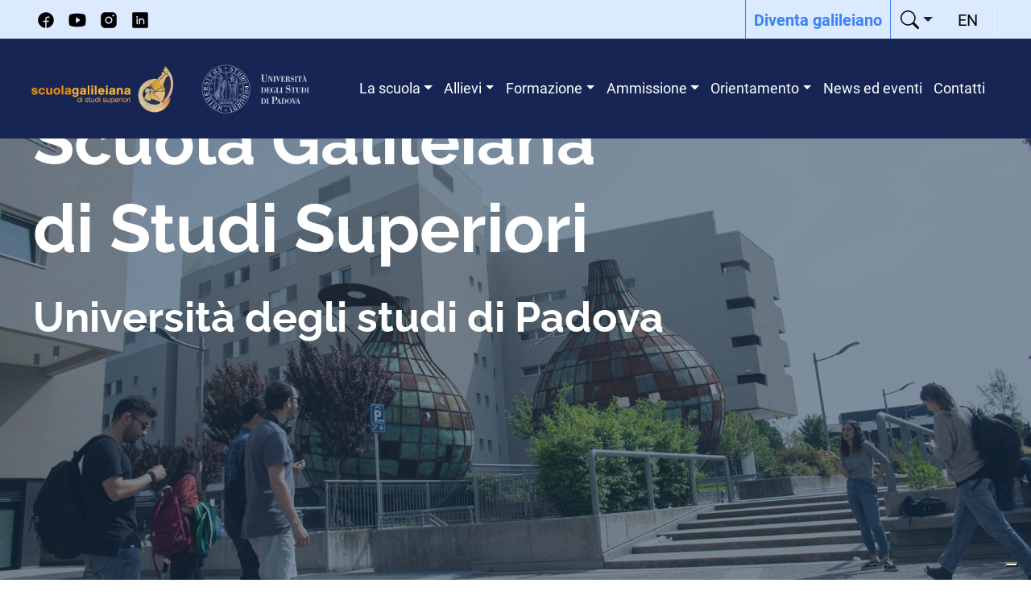

--- FILE ---
content_type: text/html; charset=UTF-8
request_url: https://scuolagalileiana.unipd.it/
body_size: 106631
content:
<!DOCTYPE html>
<!--[if lt IE 7 ]> <body class="ie6"> <![endif]-->
<!--[if IE 7 ]><body class="ie7"><![endif]-->
<!--[if IE 8 ]><body class="ie8"><![endif]-->
<!--[if IE 9 ]><body class="ie9"><![endif<]-->
<!--[ifload (gt IE 9)|!(IE)]><!--><!--<![endif]-->

<html lang="it">

<head >
    <meta charset="utf-8">
    <meta http-equiv="X-UA-Compatible" content="IE=edge">
    <meta name="viewport" content="width=device-width, user-scalable=no, initial-scale=1">

    <meta name='robots' content='index, follow, max-image-preview:large, max-snippet:-1, max-video-preview:-1' />
	<style>img:is([sizes="auto" i], [sizes^="auto," i]) { contain-intrinsic-size: 3000px 1500px }</style>
	<link rel="alternate" href="https://scuolagalileiana.unipd.it/" hreflang="it" />
<link rel="alternate" href="https://scuolagalileiana.unipd.it/en/" hreflang="en" />

<!-- Google Tag Manager for WordPress by gtm4wp.com -->
<script data-cfasync="false" data-pagespeed-no-defer>
	var gtm4wp_datalayer_name = "dataLayer";
	var dataLayer = dataLayer || [];
</script>
<!-- End Google Tag Manager for WordPress by gtm4wp.com -->
	<!-- This site is optimized with the Yoast SEO plugin v23.9 - https://yoast.com/wordpress/plugins/seo/ -->
	<title>Scuola Galileiana di Studi Superiori | UniPD</title>
	<meta name="description" content="Scuola di eccellenza che permette a 30 tra studentesse e studenti di prendere parte a un percorso formativo quinquennale di altissimo livello." />
	<link rel="canonical" href="https://scuolagalileiana.unipd.it/" />
	<meta property="og:locale" content="it_IT" />
	<meta property="og:locale:alternate" content="en_GB" />
	<meta property="og:type" content="website" />
	<meta property="og:title" content="Scuola Galileiana di Studi Superiori | UniPD" />
	<meta property="og:description" content="Scuola di eccellenza che permette a 30 tra studentesse e studenti di prendere parte a un percorso formativo quinquennale di altissimo livello." />
	<meta property="og:url" content="https://scuolagalileiana.unipd.it/" />
	<meta property="og:site_name" content="Scuola Galileiana" />
	<meta property="article:modified_time" content="2025-11-21T10:44:39+00:00" />
	<meta property="og:image" content="https://scuolagalileiana.unipd.it/wp-content/uploads/2024/12/Scuola-Galileiana.jpg" />
	<meta property="og:image:width" content="1800" />
	<meta property="og:image:height" content="1200" />
	<meta property="og:image:type" content="image/jpeg" />
	<meta name="twitter:card" content="summary_large_image" />
	<script type="application/ld+json" class="yoast-schema-graph">{"@context":"https://schema.org","@graph":[{"@type":"WebPage","@id":"https://scuolagalileiana.unipd.it/","url":"https://scuolagalileiana.unipd.it/","name":"Scuola Galileiana di Studi Superiori | UniPD","isPartOf":{"@id":"https://scuolagalileiana.unipd.it/#website"},"about":{"@id":"https://scuolagalileiana.unipd.it/#organization"},"datePublished":"2024-09-13T08:57:24+00:00","dateModified":"2025-11-21T10:44:39+00:00","description":"Scuola di eccellenza che permette a 30 tra studentesse e studenti di prendere parte a un percorso formativo quinquennale di altissimo livello.","breadcrumb":{"@id":"https://scuolagalileiana.unipd.it/#breadcrumb"},"inLanguage":"it-IT","potentialAction":[{"@type":"ReadAction","target":["https://scuolagalileiana.unipd.it/"]}]},{"@type":"BreadcrumbList","@id":"https://scuolagalileiana.unipd.it/#breadcrumb","itemListElement":[{"@type":"ListItem","position":1,"name":"Home"}]},{"@type":"WebSite","@id":"https://scuolagalileiana.unipd.it/#website","url":"https://scuolagalileiana.unipd.it/","name":"Scuola Galileiana","description":"","publisher":{"@id":"https://scuolagalileiana.unipd.it/#organization"},"potentialAction":[{"@type":"SearchAction","target":{"@type":"EntryPoint","urlTemplate":"https://scuolagalileiana.unipd.it/?s={search_term_string}"},"query-input":{"@type":"PropertyValueSpecification","valueRequired":true,"valueName":"search_term_string"}}],"inLanguage":"it-IT"},{"@type":"Organization","@id":"https://scuolagalileiana.unipd.it/#organization","name":"Scuola Galileiana","url":"https://scuolagalileiana.unipd.it/","logo":{"@type":"ImageObject","inLanguage":"it-IT","@id":"https://scuolagalileiana.unipd.it/#/schema/logo/image/","url":"https://scuolagalileiana.unipd.it/wp-content/uploads/2025/02/logo_galileiana.webp","contentUrl":"https://scuolagalileiana.unipd.it/wp-content/uploads/2025/02/logo_galileiana.webp","width":1500,"height":491,"caption":"Scuola Galileiana"},"image":{"@id":"https://scuolagalileiana.unipd.it/#/schema/logo/image/"}}]}</script>
	<meta name="google-site-verification" content="Mv4PSlSGk2rvk1aicZTuhPgE_Lv5aDBqSyQ79tVOM_c" />
	<!-- / Yoast SEO plugin. -->


<link rel="alternate" type="application/rss+xml" title="Scuola Galileiana &raquo; Feed" href="https://scuolagalileiana.unipd.it/feed/" />
<link rel='stylesheet' id='wp-block-library-css' href='https://scuolagalileiana.unipd.it/wp-includes/css/dist/block-library/style.min.css?ver=6.8.3' media='all' />
<style id='classic-theme-styles-inline-css'>
/*! This file is auto-generated */
.wp-block-button__link{color:#fff;background-color:#32373c;border-radius:9999px;box-shadow:none;text-decoration:none;padding:calc(.667em + 2px) calc(1.333em + 2px);font-size:1.125em}.wp-block-file__button{background:#32373c;color:#fff;text-decoration:none}
</style>
<style id='global-styles-inline-css'>
:root{--wp--preset--aspect-ratio--square: 1;--wp--preset--aspect-ratio--4-3: 4/3;--wp--preset--aspect-ratio--3-4: 3/4;--wp--preset--aspect-ratio--3-2: 3/2;--wp--preset--aspect-ratio--2-3: 2/3;--wp--preset--aspect-ratio--16-9: 16/9;--wp--preset--aspect-ratio--9-16: 9/16;--wp--preset--color--black: #000000;--wp--preset--color--cyan-bluish-gray: #abb8c3;--wp--preset--color--white: #ffffff;--wp--preset--color--pale-pink: #f78da7;--wp--preset--color--vivid-red: #cf2e2e;--wp--preset--color--luminous-vivid-orange: #ff6900;--wp--preset--color--luminous-vivid-amber: #fcb900;--wp--preset--color--light-green-cyan: #7bdcb5;--wp--preset--color--vivid-green-cyan: #00d084;--wp--preset--color--pale-cyan-blue: #8ed1fc;--wp--preset--color--vivid-cyan-blue: #0693e3;--wp--preset--color--vivid-purple: #9b51e0;--wp--preset--gradient--vivid-cyan-blue-to-vivid-purple: linear-gradient(135deg,rgba(6,147,227,1) 0%,rgb(155,81,224) 100%);--wp--preset--gradient--light-green-cyan-to-vivid-green-cyan: linear-gradient(135deg,rgb(122,220,180) 0%,rgb(0,208,130) 100%);--wp--preset--gradient--luminous-vivid-amber-to-luminous-vivid-orange: linear-gradient(135deg,rgba(252,185,0,1) 0%,rgba(255,105,0,1) 100%);--wp--preset--gradient--luminous-vivid-orange-to-vivid-red: linear-gradient(135deg,rgba(255,105,0,1) 0%,rgb(207,46,46) 100%);--wp--preset--gradient--very-light-gray-to-cyan-bluish-gray: linear-gradient(135deg,rgb(238,238,238) 0%,rgb(169,184,195) 100%);--wp--preset--gradient--cool-to-warm-spectrum: linear-gradient(135deg,rgb(74,234,220) 0%,rgb(151,120,209) 20%,rgb(207,42,186) 40%,rgb(238,44,130) 60%,rgb(251,105,98) 80%,rgb(254,248,76) 100%);--wp--preset--gradient--blush-light-purple: linear-gradient(135deg,rgb(255,206,236) 0%,rgb(152,150,240) 100%);--wp--preset--gradient--blush-bordeaux: linear-gradient(135deg,rgb(254,205,165) 0%,rgb(254,45,45) 50%,rgb(107,0,62) 100%);--wp--preset--gradient--luminous-dusk: linear-gradient(135deg,rgb(255,203,112) 0%,rgb(199,81,192) 50%,rgb(65,88,208) 100%);--wp--preset--gradient--pale-ocean: linear-gradient(135deg,rgb(255,245,203) 0%,rgb(182,227,212) 50%,rgb(51,167,181) 100%);--wp--preset--gradient--electric-grass: linear-gradient(135deg,rgb(202,248,128) 0%,rgb(113,206,126) 100%);--wp--preset--gradient--midnight: linear-gradient(135deg,rgb(2,3,129) 0%,rgb(40,116,252) 100%);--wp--preset--font-size--small: 13px;--wp--preset--font-size--medium: 20px;--wp--preset--font-size--large: 36px;--wp--preset--font-size--x-large: 42px;--wp--preset--spacing--20: 0.44rem;--wp--preset--spacing--30: 0.67rem;--wp--preset--spacing--40: 1rem;--wp--preset--spacing--50: 1.5rem;--wp--preset--spacing--60: 2.25rem;--wp--preset--spacing--70: 3.38rem;--wp--preset--spacing--80: 5.06rem;--wp--preset--shadow--natural: 6px 6px 9px rgba(0, 0, 0, 0.2);--wp--preset--shadow--deep: 12px 12px 50px rgba(0, 0, 0, 0.4);--wp--preset--shadow--sharp: 6px 6px 0px rgba(0, 0, 0, 0.2);--wp--preset--shadow--outlined: 6px 6px 0px -3px rgba(255, 255, 255, 1), 6px 6px rgba(0, 0, 0, 1);--wp--preset--shadow--crisp: 6px 6px 0px rgba(0, 0, 0, 1);}:where(.is-layout-flex){gap: 0.5em;}:where(.is-layout-grid){gap: 0.5em;}body .is-layout-flex{display: flex;}.is-layout-flex{flex-wrap: wrap;align-items: center;}.is-layout-flex > :is(*, div){margin: 0;}body .is-layout-grid{display: grid;}.is-layout-grid > :is(*, div){margin: 0;}:where(.wp-block-columns.is-layout-flex){gap: 2em;}:where(.wp-block-columns.is-layout-grid){gap: 2em;}:where(.wp-block-post-template.is-layout-flex){gap: 1.25em;}:where(.wp-block-post-template.is-layout-grid){gap: 1.25em;}.has-black-color{color: var(--wp--preset--color--black) !important;}.has-cyan-bluish-gray-color{color: var(--wp--preset--color--cyan-bluish-gray) !important;}.has-white-color{color: var(--wp--preset--color--white) !important;}.has-pale-pink-color{color: var(--wp--preset--color--pale-pink) !important;}.has-vivid-red-color{color: var(--wp--preset--color--vivid-red) !important;}.has-luminous-vivid-orange-color{color: var(--wp--preset--color--luminous-vivid-orange) !important;}.has-luminous-vivid-amber-color{color: var(--wp--preset--color--luminous-vivid-amber) !important;}.has-light-green-cyan-color{color: var(--wp--preset--color--light-green-cyan) !important;}.has-vivid-green-cyan-color{color: var(--wp--preset--color--vivid-green-cyan) !important;}.has-pale-cyan-blue-color{color: var(--wp--preset--color--pale-cyan-blue) !important;}.has-vivid-cyan-blue-color{color: var(--wp--preset--color--vivid-cyan-blue) !important;}.has-vivid-purple-color{color: var(--wp--preset--color--vivid-purple) !important;}.has-black-background-color{background-color: var(--wp--preset--color--black) !important;}.has-cyan-bluish-gray-background-color{background-color: var(--wp--preset--color--cyan-bluish-gray) !important;}.has-white-background-color{background-color: var(--wp--preset--color--white) !important;}.has-pale-pink-background-color{background-color: var(--wp--preset--color--pale-pink) !important;}.has-vivid-red-background-color{background-color: var(--wp--preset--color--vivid-red) !important;}.has-luminous-vivid-orange-background-color{background-color: var(--wp--preset--color--luminous-vivid-orange) !important;}.has-luminous-vivid-amber-background-color{background-color: var(--wp--preset--color--luminous-vivid-amber) !important;}.has-light-green-cyan-background-color{background-color: var(--wp--preset--color--light-green-cyan) !important;}.has-vivid-green-cyan-background-color{background-color: var(--wp--preset--color--vivid-green-cyan) !important;}.has-pale-cyan-blue-background-color{background-color: var(--wp--preset--color--pale-cyan-blue) !important;}.has-vivid-cyan-blue-background-color{background-color: var(--wp--preset--color--vivid-cyan-blue) !important;}.has-vivid-purple-background-color{background-color: var(--wp--preset--color--vivid-purple) !important;}.has-black-border-color{border-color: var(--wp--preset--color--black) !important;}.has-cyan-bluish-gray-border-color{border-color: var(--wp--preset--color--cyan-bluish-gray) !important;}.has-white-border-color{border-color: var(--wp--preset--color--white) !important;}.has-pale-pink-border-color{border-color: var(--wp--preset--color--pale-pink) !important;}.has-vivid-red-border-color{border-color: var(--wp--preset--color--vivid-red) !important;}.has-luminous-vivid-orange-border-color{border-color: var(--wp--preset--color--luminous-vivid-orange) !important;}.has-luminous-vivid-amber-border-color{border-color: var(--wp--preset--color--luminous-vivid-amber) !important;}.has-light-green-cyan-border-color{border-color: var(--wp--preset--color--light-green-cyan) !important;}.has-vivid-green-cyan-border-color{border-color: var(--wp--preset--color--vivid-green-cyan) !important;}.has-pale-cyan-blue-border-color{border-color: var(--wp--preset--color--pale-cyan-blue) !important;}.has-vivid-cyan-blue-border-color{border-color: var(--wp--preset--color--vivid-cyan-blue) !important;}.has-vivid-purple-border-color{border-color: var(--wp--preset--color--vivid-purple) !important;}.has-vivid-cyan-blue-to-vivid-purple-gradient-background{background: var(--wp--preset--gradient--vivid-cyan-blue-to-vivid-purple) !important;}.has-light-green-cyan-to-vivid-green-cyan-gradient-background{background: var(--wp--preset--gradient--light-green-cyan-to-vivid-green-cyan) !important;}.has-luminous-vivid-amber-to-luminous-vivid-orange-gradient-background{background: var(--wp--preset--gradient--luminous-vivid-amber-to-luminous-vivid-orange) !important;}.has-luminous-vivid-orange-to-vivid-red-gradient-background{background: var(--wp--preset--gradient--luminous-vivid-orange-to-vivid-red) !important;}.has-very-light-gray-to-cyan-bluish-gray-gradient-background{background: var(--wp--preset--gradient--very-light-gray-to-cyan-bluish-gray) !important;}.has-cool-to-warm-spectrum-gradient-background{background: var(--wp--preset--gradient--cool-to-warm-spectrum) !important;}.has-blush-light-purple-gradient-background{background: var(--wp--preset--gradient--blush-light-purple) !important;}.has-blush-bordeaux-gradient-background{background: var(--wp--preset--gradient--blush-bordeaux) !important;}.has-luminous-dusk-gradient-background{background: var(--wp--preset--gradient--luminous-dusk) !important;}.has-pale-ocean-gradient-background{background: var(--wp--preset--gradient--pale-ocean) !important;}.has-electric-grass-gradient-background{background: var(--wp--preset--gradient--electric-grass) !important;}.has-midnight-gradient-background{background: var(--wp--preset--gradient--midnight) !important;}.has-small-font-size{font-size: var(--wp--preset--font-size--small) !important;}.has-medium-font-size{font-size: var(--wp--preset--font-size--medium) !important;}.has-large-font-size{font-size: var(--wp--preset--font-size--large) !important;}.has-x-large-font-size{font-size: var(--wp--preset--font-size--x-large) !important;}
:where(.wp-block-post-template.is-layout-flex){gap: 1.25em;}:where(.wp-block-post-template.is-layout-grid){gap: 1.25em;}
:where(.wp-block-columns.is-layout-flex){gap: 2em;}:where(.wp-block-columns.is-layout-grid){gap: 2em;}
:root :where(.wp-block-pullquote){font-size: 1.5em;line-height: 1.6;}
</style>
<link rel='stylesheet' id='search-filter-plugin-styles-css' href='https://scuolagalileiana.unipd.it/wp-content/plugins/search-filter-pro/public/assets/css/search-filter.min.css?ver=2.5.12' media='all' />
<link rel='stylesheet' id='my-theme-script-css' href='https://scuolagalileiana.unipd.it/wp-content/themes/scuola-galileiana/assets/dist/css/style.css?ver=1743605880' media='all' />
<link rel='stylesheet' id='__EPYT__style-css' href='https://scuolagalileiana.unipd.it/wp-content/plugins/youtube-embed-plus/styles/ytprefs.min.css?ver=14.2.1.2' media='all' />
<style id='__EPYT__style-inline-css'>

                .epyt-gallery-thumb {
                        width: 33.333%;
                }
                
</style>
<script src="https://scuolagalileiana.unipd.it/wp-includes/js/jquery/jquery.min.js?ver=3.7.1" id="jquery-core-js"></script>
<script src="https://scuolagalileiana.unipd.it/wp-includes/js/jquery/jquery-migrate.min.js?ver=3.4.1" id="jquery-migrate-js"></script>
<script id="search-filter-plugin-build-js-extra">
var SF_LDATA = {"ajax_url":"https:\/\/scuolagalileiana.unipd.it\/wp-admin\/admin-ajax.php","home_url":"https:\/\/scuolagalileiana.unipd.it\/","extensions":[]};
</script>
<script src="https://scuolagalileiana.unipd.it/wp-content/plugins/search-filter-pro/public/assets/js/search-filter-build.min.js?ver=2.5.12" id="search-filter-plugin-build-js"></script>
<script src="https://scuolagalileiana.unipd.it/wp-content/plugins/search-filter-pro/public/assets/js/chosen.jquery.min.js?ver=2.5.12" id="search-filter-plugin-chosen-js"></script>
<script id="__ytprefs__-js-extra">
var _EPYT_ = {"ajaxurl":"https:\/\/scuolagalileiana.unipd.it\/wp-admin\/admin-ajax.php","security":"368b23fb26","gallery_scrolloffset":"20","eppathtoscripts":"https:\/\/scuolagalileiana.unipd.it\/wp-content\/plugins\/youtube-embed-plus\/scripts\/","eppath":"https:\/\/scuolagalileiana.unipd.it\/wp-content\/plugins\/youtube-embed-plus\/","epresponsiveselector":"[\"iframe.__youtube_prefs_widget__\"]","epdovol":"1","version":"14.2.1.2","evselector":"iframe.__youtube_prefs__[src], iframe[src*=\"youtube.com\/embed\/\"], iframe[src*=\"youtube-nocookie.com\/embed\/\"]","ajax_compat":"","maxres_facade":"eager","ytapi_load":"light","pause_others":"","stopMobileBuffer":"1","facade_mode":"","not_live_on_channel":"","vi_active":"","vi_js_posttypes":[]};
</script>
<script src="https://scuolagalileiana.unipd.it/wp-content/plugins/youtube-embed-plus/scripts/ytprefs.min.js?ver=14.2.1.2" id="__ytprefs__-js"></script>
<link rel="EditURI" type="application/rsd+xml" title="RSD" href="https://scuolagalileiana.unipd.it/xmlrpc.php?rsd" />
<link rel="alternate" title="oEmbed (JSON)" type="application/json+oembed" href="https://scuolagalileiana.unipd.it/wp-json/oembed/1.0/embed?url=https%3A%2F%2Fscuolagalileiana.unipd.it%2F" />
<link rel="alternate" title="oEmbed (XML)" type="text/xml+oembed" href="https://scuolagalileiana.unipd.it/wp-json/oembed/1.0/embed?url=https%3A%2F%2Fscuolagalileiana.unipd.it%2F&#038;format=xml" />

<!-- Google Tag Manager for WordPress by gtm4wp.com -->
<!-- GTM Container placement set to automatic -->
<script data-cfasync="false" data-pagespeed-no-defer>
	var dataLayer_content = {"pagePostType":"frontpage","pagePostType2":"single-page","pagePostAuthor":"sbs_ste"};
	dataLayer.push( dataLayer_content );
</script>
<script data-cfasync="false" data-pagespeed-no-defer>
(function(w,d,s,l,i){w[l]=w[l]||[];w[l].push({'gtm.start':
new Date().getTime(),event:'gtm.js'});var f=d.getElementsByTagName(s)[0],
j=d.createElement(s),dl=l!='dataLayer'?'&l='+l:'';j.async=true;j.src=
'//www.googletagmanager.com/gtm.js?id='+i+dl;f.parentNode.insertBefore(j,f);
})(window,document,'script','dataLayer','GTM-WWQZ78WW');
</script>
<!-- End Google Tag Manager for WordPress by gtm4wp.com --><link rel="icon" href="https://scuolagalileiana.unipd.it/wp-content/uploads/2024/12/cropped-logo_galileiana-4-32x32.webp" sizes="32x32" />
<link rel="icon" href="https://scuolagalileiana.unipd.it/wp-content/uploads/2024/12/cropped-logo_galileiana-4-192x192.webp" sizes="192x192" />
<link rel="apple-touch-icon" href="https://scuolagalileiana.unipd.it/wp-content/uploads/2024/12/cropped-logo_galileiana-4-180x180.webp" />
<meta name="msapplication-TileImage" content="https://scuolagalileiana.unipd.it/wp-content/uploads/2024/12/cropped-logo_galileiana-4-270x270.webp" />
		<style id="wp-custom-css">
			.error404 a.btn.btn-secondary {
    background-color: #0d6efd;
}

.error404 a.btn.btn-secondary {
    background-color: #0d6efd;
}

.block-footer .row .logo-footer img {
  width: 100%;
  height: 150px;
	max-width: fit-content;
	margin-bottom: 1rem;
}

.it-brand-wrapper{
	width: 30%;
}

@media screen and (max-width: 600px) {
	.block-footer .row .logo-footer img {
		height: auto;
		max-width: fit-content;
		margin-bottom: 1rem;
	}
	.it-brand-wrapper{
		width: 70%;
	}
}
		</style>
		    <title>Scuola Galileiana di Studi Superiori | UniPDScuola Galileiana</title>
    <meta name="keywords" content="#" />


    <link rel="shortcut icon" href="https://scuolagalileiana.unipd.it/wp-content/themes/scuola-galileiana/common/img/favicon.ico">
    <link rel="apple-touch-icon" href="https://scuolagalileiana.unipd.it/wp-content/themes/scuola-galileiana/common/img/apple-touch-icon.png">

    <!-- HTML5 shim and Respond.js for IE8 support of HTML5 elements and media queries -->
    <!--[if lt IE 9]>
    <script src="common/js/html5.js"></script>
    <![endif]-->

</head>

<body class="home wp-singular page-template page-template-pages page-template-page-block-template page-template-pagespage-block-template-php page page-id-2 wp-theme-scuola-galileiana header-dark page_home-2">

    <section id="infocontent" style="display: none">
        <h3><a href="https://www.sitebysite.it/" target="_blank" title="Web agency">siteBysite</a></h3>
    </section><!--infocontent-->

    <header id="header-wrapper" class="it-header-wrapper fixed-top">
    <div class="it-header-slim-wrapper top-nav">
        <div class="container">
            <div class="row">
                <div class="col-12">
                    <div class="it-header-slim-wrapper-content">
                        <a class="d-none navbar-brand" href="https://scuolagalileiana.unipd.it/">Scuola galileiana</a>
                        <div class="nav-mobile">
                            <nav aria-label="Navigazione secondaria">
                                <!--<a class="it-opener d-lg-none" data-bs-toggle="collapse" href="#menuC1" role="button" aria-expanded="false" aria-controls="menuC1">
                                    <span></span>
                                </a>-->
                                <div class="link-list-wrapper collapse" id="menuC1">
                                                                            <div class="social-header">
                                            <ul class="topbar_social-list"><li><a href='https://www.facebook.com/ScuolaGalileiana' title='Facebook' target='_blank' ><svg width="24" height="24" viewBox="0 0 24 24" fill="none" xmlns="http://www.w3.org/2000/svg">
<path d="M21.75 12C21.7469 14.383 20.8726 16.6825 19.2918 18.4656C17.7109 20.2487 15.5326 21.3921 13.1672 21.6806C13.1145 21.6866 13.0612 21.6813 13.0107 21.6652C12.9602 21.649 12.9137 21.6223 12.8743 21.5869C12.8349 21.5515 12.8034 21.5081 12.782 21.4596C12.7606 21.4111 12.7497 21.3586 12.75 21.3056V14.25H15C15.1028 14.2502 15.2046 14.2293 15.299 14.1886C15.3934 14.1478 15.4784 14.0881 15.5487 14.0131C15.619 13.9381 15.6732 13.8494 15.7078 13.7526C15.7425 13.6558 15.7568 13.5529 15.75 13.4503C15.7334 13.2575 15.6445 13.078 15.501 12.9481C15.3575 12.8182 15.1701 12.7474 14.9766 12.75H12.75V10.5C12.75 10.1022 12.908 9.72065 13.1893 9.43935C13.4706 9.15804 13.8522 9.00001 14.25 9.00001H15.75C15.8528 9.00023 15.9546 8.97932 16.049 8.93856C16.1434 8.8978 16.2284 8.83807 16.2987 8.76307C16.369 8.68808 16.4232 8.59942 16.4578 8.50261C16.4925 8.4058 16.5068 8.30291 16.5 8.20032C16.4834 8.00713 16.3942 7.82742 16.2503 7.69745C16.1064 7.56748 15.9186 7.49692 15.7247 7.50001H14.25C13.4544 7.50001 12.6913 7.81608 12.1287 8.37869C11.5661 8.9413 11.25 9.70436 11.25 10.5V12.75H9C8.89719 12.7498 8.79542 12.7707 8.70103 12.8115C8.60664 12.8522 8.52164 12.9119 8.4513 12.9869C8.38097 13.0619 8.3268 13.1506 8.29217 13.2474C8.25755 13.3442 8.24319 13.4471 8.25 13.5497C8.26659 13.7429 8.35583 13.9226 8.49972 14.0526C8.64361 14.1825 8.83144 14.2531 9.02532 14.25H11.25V21.3075C11.2503 21.3604 11.2394 21.4128 11.2181 21.4612C11.1967 21.5096 11.1653 21.553 11.126 21.5884C11.0867 21.6238 11.0403 21.6505 10.99 21.6667C10.9396 21.683 10.8864 21.6883 10.8338 21.6825C8.40502 21.3867 6.17584 20.1899 4.58745 18.3289C2.99905 16.468 2.16721 14.0785 2.25657 11.6334C2.44407 6.57094 6.54469 2.45532 11.6109 2.25844C12.9226 2.20764 14.231 2.4219 15.4579 2.88841C16.6849 3.35492 17.8051 4.0641 18.7516 4.97353C19.6982 5.88296 20.4516 6.97396 20.9668 8.18126C21.482 9.38857 21.7483 10.6874 21.75 12Z" fill="#FCFDFF"/>
</svg>
</a></li><li><a href='https://www.youtube.com/channel/UCLCO9LMT5bZmRJW9yJvN6sQ' title='Youtube' target='_blank' ><svg width="24" height="24" viewBox="0 0 24 24" fill="none" xmlns="http://www.w3.org/2000/svg">
<path d="M21.9684 6.5175C21.8801 6.17189 21.7109 5.85224 21.4747 5.58491C21.2385 5.31758 20.9421 5.11024 20.61 4.98C17.3962 3.73875 12.2812 3.75 12 3.75C11.7188 3.75 6.60375 3.73875 3.39 4.98C3.0579 5.11024 2.76153 5.31758 2.52534 5.58491C2.28915 5.85224 2.1199 6.17189 2.03156 6.5175C1.78875 7.45313 1.5 9.16313 1.5 12C1.5 14.8369 1.78875 16.5469 2.03156 17.4825C2.11977 17.8283 2.28895 18.1481 2.52515 18.4156C2.76136 18.6831 3.0578 18.8906 3.39 19.0209C6.46875 20.2088 11.2875 20.25 11.9381 20.25H12.0619C12.7125 20.25 17.5341 20.2088 20.61 19.0209C20.9422 18.8906 21.2386 18.6831 21.4748 18.4156C21.711 18.1481 21.8802 17.8283 21.9684 17.4825C22.2113 16.545 22.5 14.8369 22.5 12C22.5 9.16313 22.2113 7.45313 21.9684 6.5175ZM15.0553 12.6113L11.3053 15.2363C11.1931 15.3148 11.0616 15.3612 10.9249 15.3703C10.7883 15.3794 10.6517 15.351 10.5301 15.288C10.4085 15.225 10.3064 15.1299 10.235 15.013C10.1636 14.8962 10.1256 14.762 10.125 14.625V9.375C10.125 9.2378 10.1627 9.10324 10.2339 8.98597C10.3051 8.86869 10.4071 8.77319 10.5289 8.70987C10.6506 8.64655 10.7873 8.61783 10.9242 8.62683C11.0611 8.63584 11.1929 8.68222 11.3053 8.76094L15.0553 11.3859C15.154 11.4551 15.2345 11.547 15.2901 11.6539C15.3457 11.7608 15.3747 11.8795 15.3747 12C15.3747 12.1205 15.3457 12.2392 15.2901 12.3461C15.2345 12.453 15.154 12.5449 15.0553 12.6141V12.6113Z" fill="#FCFDFF"/>
</svg>
</a></li><li><a href='https://www.instagram.com/scuola.galileiana/' title='Instagram' target='_blank' ><svg width="24" height="24" viewBox="0 0 24 24" fill="none" xmlns="http://www.w3.org/2000/svg">
<path d="M15 12C15 12.5933 14.8241 13.1734 14.4944 13.6667C14.1648 14.1601 13.6962 14.5446 13.1481 14.7716C12.5999 14.9987 11.9967 15.0581 11.4147 14.9424C10.8328 14.8266 10.2982 14.5409 9.87868 14.1213C9.45912 13.7018 9.1734 13.1672 9.05764 12.5853C8.94189 12.0033 9.0013 11.4001 9.22836 10.8519C9.45542 10.3038 9.83994 9.83524 10.3333 9.50559C10.8266 9.17595 11.4067 9 12 9C12.7956 9 13.5587 9.31607 14.1213 9.87868C14.6839 10.4413 15 11.2044 15 12ZM21.75 7.5V16.5C21.7485 17.8919 21.1949 19.2264 20.2107 20.2107C19.2264 21.1949 17.8919 21.7485 16.5 21.75H7.5C6.10807 21.7485 4.77358 21.1949 3.78933 20.2107C2.80509 19.2264 2.25149 17.8919 2.25 16.5V7.5C2.25149 6.10807 2.80509 4.77358 3.78933 3.78933C4.77358 2.80509 6.10807 2.25149 7.5 2.25H16.5C17.8919 2.25149 19.2264 2.80509 20.2107 3.78933C21.1949 4.77358 21.7485 6.10807 21.75 7.5ZM16.5 12C16.5 11.11 16.2361 10.24 15.7416 9.49993C15.2471 8.75991 14.5443 8.18314 13.7221 7.84254C12.8998 7.50195 11.995 7.41283 11.1221 7.58647C10.2492 7.7601 9.44736 8.18868 8.81802 8.81802C8.18868 9.44736 7.7601 10.2492 7.58647 11.1221C7.41283 11.995 7.50195 12.8998 7.84254 13.7221C8.18314 14.5443 8.75991 15.2471 9.49993 15.7416C10.24 16.2361 11.11 16.5 12 16.5C13.1931 16.4988 14.337 16.0243 15.1806 15.1806C16.0243 14.337 16.4988 13.1931 16.5 12ZM18.75 6.375C18.75 6.1525 18.684 5.93499 18.5604 5.74998C18.4368 5.56498 18.2611 5.42078 18.0555 5.33564C17.85 5.25049 17.6238 5.22821 17.4055 5.27162C17.1873 5.31502 16.9868 5.42217 16.8295 5.5795C16.6722 5.73684 16.565 5.93729 16.5216 6.15552C16.4782 6.37375 16.5005 6.59995 16.5856 6.80552C16.6708 7.01109 16.815 7.18679 17 7.3104C17.185 7.43402 17.4025 7.5 17.625 7.5C17.9234 7.5 18.2095 7.38147 18.4205 7.1705C18.6315 6.95952 18.75 6.67337 18.75 6.375Z" fill="#FCFDFF"/>
</svg>
</a></li><li><a href='https://www.linkedin.com/school/15132658/admin/' title='Linkedin' target='_blank' ><svg width="24" height="24" viewBox="0 0 24 24" fill="none" xmlns="http://www.w3.org/2000/svg">
<path d="M20.25 2.25H3.75C3.35218 2.25 2.97064 2.40804 2.68934 2.68934C2.40804 2.97064 2.25 3.35218 2.25 3.75V20.25C2.25 20.6478 2.40804 21.0294 2.68934 21.3107C2.97064 21.592 3.35218 21.75 3.75 21.75H20.25C20.6478 21.75 21.0294 21.592 21.3107 21.3107C21.592 21.0294 21.75 20.6478 21.75 20.25V3.75C21.75 3.35218 21.592 2.97064 21.3107 2.68934C21.0294 2.40804 20.6478 2.25 20.25 2.25ZM9 16.5C9 16.6989 8.92098 16.8897 8.78033 17.0303C8.63968 17.171 8.44891 17.25 8.25 17.25C8.05109 17.25 7.86032 17.171 7.71967 17.0303C7.57902 16.8897 7.5 16.6989 7.5 16.5V10.5C7.5 10.3011 7.57902 10.1103 7.71967 9.96967C7.86032 9.82902 8.05109 9.75 8.25 9.75C8.44891 9.75 8.63968 9.82902 8.78033 9.96967C8.92098 10.1103 9 10.3011 9 10.5V16.5ZM8.25 9C8.0275 9 7.80999 8.93402 7.62498 8.8104C7.43998 8.68679 7.29578 8.51109 7.21064 8.30552C7.12549 8.09995 7.10321 7.87375 7.14662 7.65552C7.19002 7.43729 7.29717 7.23684 7.4545 7.0795C7.61184 6.92217 7.81229 6.81502 8.03052 6.77162C8.24875 6.72821 8.47495 6.75049 8.68052 6.83564C8.88609 6.92078 9.06179 7.06498 9.1854 7.24998C9.30902 7.43499 9.375 7.6525 9.375 7.875C9.375 8.17337 9.25647 8.45952 9.0455 8.6705C8.83452 8.88147 8.54837 9 8.25 9ZM17.25 16.5C17.25 16.6989 17.171 16.8897 17.0303 17.0303C16.8897 17.171 16.6989 17.25 16.5 17.25C16.3011 17.25 16.1103 17.171 15.9697 17.0303C15.829 16.8897 15.75 16.6989 15.75 16.5V13.125C15.75 12.6277 15.5525 12.1508 15.2008 11.7992C14.8492 11.4475 14.3723 11.25 13.875 11.25C13.3777 11.25 12.9008 11.4475 12.5492 11.7992C12.1975 12.1508 12 12.6277 12 13.125V16.5C12 16.6989 11.921 16.8897 11.7803 17.0303C11.6397 17.171 11.4489 17.25 11.25 17.25C11.0511 17.25 10.8603 17.171 10.7197 17.0303C10.579 16.8897 10.5 16.6989 10.5 16.5V10.5C10.5009 10.3163 10.5693 10.1393 10.692 10.0026C10.8148 9.86596 10.9834 9.7791 11.166 9.75852C11.3485 9.73794 11.5323 9.78508 11.6824 9.891C11.8325 9.99691 11.9385 10.1542 11.9803 10.3331C12.4877 9.98894 13.0792 9.78947 13.6914 9.75611C14.3036 9.72276 14.9133 9.85679 15.455 10.1438C15.9968 10.4308 16.4501 10.86 16.7664 11.3852C17.0826 11.9105 17.2498 12.5119 17.25 13.125V16.5Z" fill="#FCFDFF"/>
</svg>
</a></li></ul>                                        </div>
                                    
                                        <ul id="menu-top-menu-right-it" class="link-list desktop_and_mobile"><li role="menuitem" itemscope="itemscope" itemtype="https://www.schema.org/SiteNavigationElement" id="menu-item-889" class="menu-item menu-item-type-custom menu-item-object-custom menu-item-889 nav-item"><a title="Diventa galileiano" href="https://scuolagalileiana.unipd.it/ammissione/" class="nav-link custom_megamenu_link">Diventa galileiano</a></li>
<li role="menuitem" itemscope="itemscope" itemtype="https://www.schema.org/SiteNavigationElement" id="menu-item-997-it" class="lang-item lang-item-2 lang-item-it current-lang lang-item-first menu-item menu-item-type-custom menu-item-object-custom current_page_item menu-item-home menu-item-997-it nav-item"><a title="IT" href="https://scuolagalileiana.unipd.it/" class="nav-link custom_megamenu_link" hreflang="it-IT" lang="it-IT">IT</a></li>
<li role="menuitem" itemscope="itemscope" itemtype="https://www.schema.org/SiteNavigationElement" id="menu-item-997-en" class="lang-item lang-item-5 lang-item-en menu-item menu-item-type-custom menu-item-object-custom menu-item-997-en nav-item"><a title="EN" href="https://scuolagalileiana.unipd.it/en/" class="nav-link custom_megamenu_link" hreflang="en-GB" lang="en-GB">EN</a></li>
</ul>                                </div>
                            </nav>
                        </div>
                        
                        <div class="it-header-slim-right-zone">
                            <div class="dropdown text-center">
                                <button class="btn btn-dropdown dropdown-toggle btn-theme-primary search-submit" type="button" id="dropdownMenuButton" data-bs-toggle="dropdown" aria-haspopup="true" aria-expanded="false">
                                    <svg xmlns="http://www.w3.org/2000/svg" width="23" height="23" class="bi bi-search" viewBox="0 0 16 16">
                                        <path d="M11.742 10.344a6.5 6.5 0 1 0-1.397 1.398h-.001c.03.04.062.078.098.115l3.85 3.85a1 1 0 0 0 1.415-1.414l-3.85-3.85a1.007 1.007 0 0 0-.115-.1zM12 6.5a5.5 5.5 0 1 1-11 0 5.5 5.5 0 0 1 11 0z" />
                                    </svg>
                                </button>
                            </div>
                            <nav aria-label="Navigazione secondaria">
                                <!--<a class="it-opener d-lg-none" data-bs-toggle="collapse" href="#menuC2" role="button" aria-expanded="false" aria-controls="menuC2">
                                    <span></span>
                                </a>-->
                                <div class="link-list-wrapper collapse" id="menuC2">
                                    <ul id="menu-menu-lingue-it" class="link-list"><li role="menuitem" itemscope="itemscope" itemtype="https://www.schema.org/SiteNavigationElement" id="menu-item-891-en" class="lang-item lang-item-5 lang-item-en lang-item-first menu-item menu-item-type-custom menu-item-object-custom menu-item-891-en nav-item"><a title="EN" href="https://scuolagalileiana.unipd.it/en/" class="nav-link custom_megamenu_link" hreflang="en-GB" lang="en-GB">EN</a></li>
</ul>                                </div>
                            </nav>
                        </div> 
                    </div>
                </div>
            </div>
        </div>
    </div>
    <div class="it-nav-wrapper main-nav">
        <div class="it-header-center-wrapper">
            <div class="container">
                <div class="row">
                    <div class="col-12">
                        <div class="it-header-center-content-wrapper">
                            <div class="it-brand-wrapper">
                                <a href="https://scuolagalileiana.unipd.it/" title="Scuola Galileiana" rel="home">
                                    <span class="svg-white">
                                       <img src="https://scuolagalileiana.unipd.it/wp-content/uploads/2025/07/scuola-galileiana-e-univerita-degli-studi-di-padova.webp" alt="scuola galileiana e univerità degli studi di padova" class="logo-header">
                                    </span>
                                    <span class="svg-color">
                                        <img src="https://scuolagalileiana.unipd.it/wp-content/uploads/2025/07/scuola-galileiana-e-univerita-degli-studi-di-padova.webp" alt="scuola galileiana e univerità degli studi di padova" class="logo-header">
                                    </span>
                                </a>
                            </div>
                            <div class="it-right-zone">
                                <!--start nav-->
                                <nav class="navbar navbar-expand-lg has-megamenu" aria-label="Navigazione principale">
                                    <!-- searh mobile start -->
                                   <div class="it-search-wrapper">
                                        <div class="search-form search-form-mobile">
                                            <button type="submit" class="search-submit">
                                                <svg xmlns="http://www.w3.org/2000/svg" width="23" height="23" class="bi bi-search" viewBox="0 0 16 16">
                                                    <path d="M11.742 10.344a6.5 6.5 0 1 0-1.397 1.398h-.001c.03.04.062.078.098.115l3.85 3.85a1 1 0 0 0 1.415-1.414l-3.85-3.85a1.007 1.007 0 0 0-.115-.1zM12 6.5a5.5 5.5 0 1 1-11 0 5.5 5.5 0 0 1 11 0z" />
                                                </svg>
                                                <span class="screen-reader-text">Search...</span>
                                            </button>
                                        </div>
                                    </div>
                                <!-- searh mobile end -->
                                    <button class="custom-navbar-toggler" type="button" aria-controls="navC1" aria-expanded="false" aria-label="Mostra/Nascondi la navigazione" data-bs-toggle="navbarcollapsible" data-bs-target="#navC1">
                                        <svg xmlns="http://www.w3.org/2000/svg" width="26.761" height="18.5" viewBox="0 0 26.761 18.5">
                                            <g id="Raggruppa_772" data-name="Raggruppa 772" transform="translate(1.25 1.25)">
                                                <path id="Tracciato_5252" data-name="Tracciato 5252" d="M9612.825,5.68h24.261" transform="translate(-9612.825 -5.68)" fill="none" stroke="#fff" stroke-linecap="round" stroke-width="2.5" />
                                                <path id="Tracciato_5253" data-name="Tracciato 5253" d="M9612.825,5.68h24.261" transform="translate(-9612.825 2.32)" fill="none" stroke="#fff" stroke-linecap="round" stroke-width="2.5" />
                                                <path id="Tracciato_5254" data-name="Tracciato 5254" d="M9612.825,5.68h24.261" transform="translate(-9612.825 10.32)" fill="none" stroke="#fff" stroke-linecap="round" stroke-width="2.5" />
                                            </g>
                                        </svg>
                                    </button>

                                    <div class="navbar-collapsable main-nav" id="navC1" style="display: none;">
                                        <div class="overlay" style="display: none;"></div>
                                        <div class="close-div">
                                            <button class="btn close-menu" type="button">
                                                <span class="visually-hidden">Nascondi la navigazione</span>
                                                <svg class="icon" version="1.1" id="Livello_1" xmlns="http://www.w3.org/2000/svg" xmlns:xlink="http://www.w3.org/1999/xlink" x="0px" y="0px" viewBox="0 0 20.2 20.2" style="enable-background:new 0 0 20.2 20.2;" xml:space="preserve">
                                                    <style type="text/css">
                                                        .st0 {
                                                            fill: none;
                                                            stroke: #fff;
                                                            stroke-width: 2.5;
                                                            stroke-linecap: round;
                                                        }
                                                    </style>
                                                    <path id="Tracciato_5252" class="st0" d="M1.5,18.7L18.7,1.5" />
                                                    <path id="Tracciato_5254" class="st0" d="M1.5,1.5l17.2,17.2" />
                                                </svg>

                                            </button>
                                        </div>
                                        <div class="menu-wrapper">
                                            <ul id="menu-main-menu-it" class="navbar-nav me-auto mb-2 mb-md-0 "><li role="menuitem" itemscope="itemscope" itemtype="https://www.schema.org/SiteNavigationElement" id="menu-item-2146" class="menu-item menu-item-type-custom menu-item-object-custom menu-item-has-children dropdown menu-item-2146 nav-item"><a title="La scuola" href="#" data-bs-toggle="dropdown" aria-haspopup="true" aria-expanded="false" class="dropdown-toggle nav-link" id="menu-item-dropdown-2146" role="menuitem">La scuola</a>
<ul class="dropdown-menu" aria-labelledby="menu-item-dropdown-2146" role="menu">
	<li role="menuitem" itemscope="itemscope" itemtype="https://www.schema.org/SiteNavigationElement" id="menu-item-1073" class="menu-item menu-item-type-post_type menu-item-object-page menu-item-1073 nav-item"><a title="La scuola" href="https://scuolagalileiana.unipd.it/la-scuola/" class="dropdown-item custom_megamenu_intestazione" role="menuitem">La scuola</a></li>
	<li role="menuitem" itemscope="itemscope" itemtype="https://www.schema.org/SiteNavigationElement" id="menu-item-862" class="menu-item menu-item-type-post_type menu-item-object-page menu-item-862 nav-item"><a title="Storia" href="https://scuolagalileiana.unipd.it/storia/" class="dropdown-item custom_megamenu_intestazione" role="menuitem">Storia</a></li>
	<li role="menuitem" itemscope="itemscope" itemtype="https://www.schema.org/SiteNavigationElement" id="menu-item-859" class="menu-item menu-item-type-post_type menu-item-object-page menu-item-859 nav-item"><a title="Governance" href="https://scuolagalileiana.unipd.it/la-scuola/governance/" class="dropdown-item custom_megamenu_intestazione" role="menuitem">Governance</a></li>
	<li role="menuitem" itemscope="itemscope" itemtype="https://www.schema.org/SiteNavigationElement" id="menu-item-870" class="menu-item menu-item-type-custom menu-item-object-custom menu-item-has-children dropdown menu-item-870 nav-item"><a title="Normativa" href="#" data-bs-toggle="dropdown" aria-haspopup="true" aria-expanded="false" class="dropdown-toggle nav-link dropdown-item custom_megamenu_intestazione" id="menu-item-dropdown-870" role="menuitem">Normativa</a>
	<ul aria-labelledby="menu-item-dropdown-870" role="menu">
		<li role="menuitem" itemscope="itemscope" itemtype="https://www.schema.org/SiteNavigationElement" id="menu-item-861" class="menu-item menu-item-type-post_type menu-item-object-page menu-item-861 nav-item"><a title="Statuto" href="https://scuolagalileiana.unipd.it/la-scuola/normativa/statuto/" class="dropdown-item">Statuto</a></li>
		<li role="menuitem" itemscope="itemscope" itemtype="https://www.schema.org/SiteNavigationElement" id="menu-item-860" class="menu-item menu-item-type-post_type menu-item-object-page menu-item-860 nav-item"><a title="Regolamento didattico" href="https://scuolagalileiana.unipd.it/la-scuola/normativa/regolamento-didattico/" class="dropdown-item">Regolamento didattico</a></li>
	</ul>
</li>
	<li role="menuitem" itemscope="itemscope" itemtype="https://www.schema.org/SiteNavigationElement" id="menu-item-858" class="menu-item menu-item-type-post_type menu-item-object-page menu-item-858 nav-item"><a title="Docenti" href="https://scuolagalileiana.unipd.it/la-scuola/docenti/" class="dropdown-item custom_megamenu_intestazione" role="menuitem">Docenti</a></li>
	<li role="menuitem" itemscope="itemscope" itemtype="https://www.schema.org/SiteNavigationElement" id="menu-item-863" class="menu-item menu-item-type-post_type menu-item-object-page menu-item-863 nav-item"><a title="Tutor" href="https://scuolagalileiana.unipd.it/la-scuola/tutori/" class="dropdown-item custom_megamenu_intestazione" role="menuitem">Tutor</a></li>
</ul>
</li>
<li role="menuitem" itemscope="itemscope" itemtype="https://www.schema.org/SiteNavigationElement" id="menu-item-828" class="menu-item menu-item-type-post_type menu-item-object-page menu-item-has-children dropdown menu-item-828 nav-item"><a title="Allievi" href="#" data-bs-toggle="dropdown" aria-haspopup="true" aria-expanded="false" class="dropdown-toggle nav-link" id="menu-item-dropdown-828" role="menuitem">Allievi</a>
<ul class="dropdown-menu" aria-labelledby="menu-item-dropdown-828" role="menu">
	<li role="menuitem" itemscope="itemscope" itemtype="https://www.schema.org/SiteNavigationElement" id="menu-item-1074" class="menu-item menu-item-type-post_type menu-item-object-page menu-item-1074 nav-item"><a title="Allievi" href="https://scuolagalileiana.unipd.it/allievi/" class="dropdown-item custom_megamenu_intestazione" role="menuitem">Allievi</a></li>
	<li role="menuitem" itemscope="itemscope" itemtype="https://www.schema.org/SiteNavigationElement" id="menu-item-834" class="menu-item menu-item-type-post_type menu-item-object-page menu-item-834 nav-item"><a title="Guida alla scuola" href="https://scuolagalileiana.unipd.it/allievi/guida-alla-scuola/" class="dropdown-item custom_megamenu_intestazione" role="menuitem">Guida alla scuola</a></li>
	<li role="menuitem" itemscope="itemscope" itemtype="https://www.schema.org/SiteNavigationElement" id="menu-item-869" class="menu-item menu-item-type-custom menu-item-object-custom menu-item-has-children dropdown menu-item-869 nav-item"><a title="Vita collegiale" href="#" data-bs-toggle="dropdown" aria-haspopup="true" aria-expanded="false" class="dropdown-toggle nav-link dropdown-item custom_megamenu_intestazione" id="menu-item-dropdown-869" role="menuitem">Vita collegiale</a>
	<ul aria-labelledby="menu-item-dropdown-869" role="menu">
		<li role="menuitem" itemscope="itemscope" itemtype="https://www.schema.org/SiteNavigationElement" id="menu-item-835" class="menu-item menu-item-type-post_type menu-item-object-page menu-item-835 nav-item"><a title="La residenza" href="https://scuolagalileiana.unipd.it/allievi/vita-collegiale/la-residenza/" class="dropdown-item">La residenza</a></li>
		<li role="menuitem" itemscope="itemscope" itemtype="https://www.schema.org/SiteNavigationElement" id="menu-item-836" class="menu-item menu-item-type-post_type menu-item-object-page menu-item-836 nav-item"><a title="Le mense" href="https://scuolagalileiana.unipd.it/allievi/vita-collegiale/le-mense/" class="dropdown-item">Le mense</a></li>
		<li role="menuitem" itemscope="itemscope" itemtype="https://www.schema.org/SiteNavigationElement" id="menu-item-840" class="menu-item menu-item-type-post_type menu-item-object-page menu-item-840 nav-item"><a title="Soggiorni all’estero" href="https://scuolagalileiana.unipd.it/allievi/vita-collegiale/soggiorni-allestero/" class="dropdown-item">Soggiorni all’estero</a></li>
		<li role="menuitem" itemscope="itemscope" itemtype="https://www.schema.org/SiteNavigationElement" id="menu-item-832" class="menu-item menu-item-type-post_type menu-item-object-page menu-item-832 nav-item"><a title="Benessere e supporto psicologico" href="https://scuolagalileiana.unipd.it/allievi/vita-collegiale/benessere-e-supporto-psicologico/" class="dropdown-item">Benessere e supporto psicologico</a></li>
		<li role="menuitem" itemscope="itemscope" itemtype="https://www.schema.org/SiteNavigationElement" id="menu-item-831" class="menu-item menu-item-type-post_type menu-item-object-page menu-item-831 nav-item"><a title="Bando Zegna" href="https://scuolagalileiana.unipd.it/allievi/vita-collegiale/bando-zegna/" class="dropdown-item">Bando Zegna</a></li>
	</ul>
</li>
	<li role="menuitem" itemscope="itemscope" itemtype="https://www.schema.org/SiteNavigationElement" id="menu-item-830" class="menu-item menu-item-type-post_type menu-item-object-page menu-item-830 nav-item"><a title="Anno accademico in corso" href="https://scuolagalileiana.unipd.it/allievi/anno-accademico-in-corso/" class="dropdown-item custom_megamenu_intestazione" role="menuitem">Anno accademico in corso</a></li>
	<li role="menuitem" itemscope="itemscope" itemtype="https://www.schema.org/SiteNavigationElement" id="menu-item-838" class="menu-item menu-item-type-post_type menu-item-object-page menu-item-838 nav-item"><a title="Modulistica" href="https://scuolagalileiana.unipd.it/allievi/modulistica/" class="dropdown-item custom_megamenu_intestazione" role="menuitem">Modulistica</a></li>
	<li role="menuitem" itemscope="itemscope" itemtype="https://www.schema.org/SiteNavigationElement" id="menu-item-839" class="menu-item menu-item-type-post_type menu-item-object-page menu-item-839 nav-item"><a title="Piano di studi" href="https://scuolagalileiana.unipd.it/piano-di-studi/" class="dropdown-item custom_megamenu_intestazione" role="menuitem">Piano di studi</a></li>
	<li role="menuitem" itemscope="itemscope" itemtype="https://www.schema.org/SiteNavigationElement" id="menu-item-829" class="menu-item menu-item-type-post_type menu-item-object-page menu-item-829 nav-item"><a title="Accordi di scambio" href="https://scuolagalileiana.unipd.it/allievi/accordi-di-scambio/" class="dropdown-item custom_megamenu_intestazione" role="menuitem">Accordi di scambio</a></li>
	<li role="menuitem" itemscope="itemscope" itemtype="https://www.schema.org/SiteNavigationElement" id="menu-item-837" class="menu-item menu-item-type-post_type menu-item-object-page menu-item-837 nav-item"><a title="Lingue straniere" href="https://scuolagalileiana.unipd.it/allievi/lingue-straniere/" class="dropdown-item custom_megamenu_intestazione" role="menuitem">Lingue straniere</a></li>
	<li role="menuitem" itemscope="itemscope" itemtype="https://www.schema.org/SiteNavigationElement" id="menu-item-833" class="menu-item menu-item-type-post_type menu-item-object-page menu-item-833 nav-item"><a title="Esame finale" href="https://scuolagalileiana.unipd.it/allievi/esame-finale/" class="dropdown-item custom_megamenu_intestazione" role="menuitem">Esame finale</a></li>
</ul>
</li>
<li role="menuitem" itemscope="itemscope" itemtype="https://www.schema.org/SiteNavigationElement" id="menu-item-848" class="menu-item menu-item-type-post_type menu-item-object-page menu-item-has-children dropdown menu-item-848 nav-item"><a title="Formazione" href="#" data-bs-toggle="dropdown" aria-haspopup="true" aria-expanded="false" class="dropdown-toggle nav-link" id="menu-item-dropdown-848" role="menuitem">Formazione</a>
<ul class="dropdown-menu" aria-labelledby="menu-item-dropdown-848" role="menu">
	<li role="menuitem" itemscope="itemscope" itemtype="https://www.schema.org/SiteNavigationElement" id="menu-item-1075" class="menu-item menu-item-type-post_type menu-item-object-page menu-item-1075 nav-item"><a title="Formazione" href="https://scuolagalileiana.unipd.it/formazione/" class="dropdown-item custom_megamenu_intestazione" role="menuitem">Formazione</a></li>
	<li role="menuitem" itemscope="itemscope" itemtype="https://www.schema.org/SiteNavigationElement" id="menu-item-871" class="menu-item menu-item-type-custom menu-item-object-custom menu-item-has-children dropdown menu-item-871 nav-item"><a title="Corsi ordinari" href="#" data-bs-toggle="dropdown" aria-haspopup="true" aria-expanded="false" class="dropdown-toggle nav-link dropdown-item custom_megamenu_intestazione" id="menu-item-dropdown-871" role="menuitem">Corsi ordinari</a>
	<ul aria-labelledby="menu-item-dropdown-871" role="menu">
		<li role="menuitem" itemscope="itemscope" itemtype="https://www.schema.org/SiteNavigationElement" id="menu-item-851" class="menu-item menu-item-type-post_type menu-item-object-page menu-item-851 nav-item"><a title="Classe di Scienze Morali" href="https://scuolagalileiana.unipd.it/formazione/corsi-ordinari/classe-di-scienze-morali/" class="dropdown-item">Classe di Scienze Morali</a></li>
		<li role="menuitem" itemscope="itemscope" itemtype="https://www.schema.org/SiteNavigationElement" id="menu-item-852" class="menu-item menu-item-type-post_type menu-item-object-page menu-item-852 nav-item"><a title="Classe di Scienze Naturali" href="https://scuolagalileiana.unipd.it/formazione/corsi-ordinari/classe-di-scienze-naturali/" class="dropdown-item">Classe di Scienze Naturali</a></li>
		<li role="menuitem" itemscope="itemscope" itemtype="https://www.schema.org/SiteNavigationElement" id="menu-item-853" class="menu-item menu-item-type-post_type menu-item-object-page menu-item-853 nav-item"><a title="Classe di Scienze Sociali" href="https://scuolagalileiana.unipd.it/formazione/corsi-ordinari/classe-di-scienze-sociali/" class="dropdown-item">Classe di Scienze Sociali</a></li>
		<li role="menuitem" itemscope="itemscope" itemtype="https://www.schema.org/SiteNavigationElement" id="menu-item-849" class="menu-item menu-item-type-post_type menu-item-object-page menu-item-849 nav-item"><a title="Archivio anni precedenti" href="https://scuolagalileiana.unipd.it/formazione/corsi-ordinari/archivio-anni-precedenti/" class="dropdown-item">Archivio anni precedenti</a></li>
	</ul>
</li>
	<li role="menuitem" itemscope="itemscope" itemtype="https://www.schema.org/SiteNavigationElement" id="menu-item-2495" class="menu-item menu-item-type-post_type menu-item-object-page menu-item-2495 nav-item"><a title="Scuole tematiche" href="https://scuolagalileiana.unipd.it/formazione/scuole-tematiche/" class="dropdown-item custom_megamenu_intestazione" role="menuitem">Scuole tematiche</a></li>
	<li role="menuitem" itemscope="itemscope" itemtype="https://www.schema.org/SiteNavigationElement" id="menu-item-854" class="menu-item menu-item-type-post_type menu-item-object-page menu-item-854 nav-item"><a title="Corsi di alta formazione" href="https://scuolagalileiana.unipd.it/formazione/corsi-di-alta-formazione/" class="dropdown-item custom_megamenu_intestazione" role="menuitem">Corsi di alta formazione</a></li>
	<li role="menuitem" itemscope="itemscope" itemtype="https://www.schema.org/SiteNavigationElement" id="menu-item-856" class="menu-item menu-item-type-post_type menu-item-object-page menu-item-856 nav-item"><a title="Seminari" href="https://scuolagalileiana.unipd.it/formazione/seminari/" class="dropdown-item custom_megamenu_intestazione" role="menuitem">Seminari</a></li>
	<li role="menuitem" itemscope="itemscope" itemtype="https://www.schema.org/SiteNavigationElement" id="menu-item-850" class="menu-item menu-item-type-post_type menu-item-object-page menu-item-850 nav-item"><a title="Bandi docenti e tutor" href="https://scuolagalileiana.unipd.it/formazione/bandi-docenti-e-tutor/" class="dropdown-item custom_megamenu_intestazione" role="menuitem">Bandi docenti e tutor</a></li>
</ul>
</li>
<li role="menuitem" itemscope="itemscope" itemtype="https://www.schema.org/SiteNavigationElement" id="menu-item-841" class="menu-item menu-item-type-post_type menu-item-object-page menu-item-has-children dropdown menu-item-841 nav-item"><a title="Ammissione" href="#" data-bs-toggle="dropdown" aria-haspopup="true" aria-expanded="false" class="dropdown-toggle nav-link" id="menu-item-dropdown-841" role="menuitem">Ammissione</a>
<ul class="dropdown-menu" aria-labelledby="menu-item-dropdown-841" role="menu">
	<li role="menuitem" itemscope="itemscope" itemtype="https://www.schema.org/SiteNavigationElement" id="menu-item-1165" class="menu-item menu-item-type-post_type menu-item-object-page menu-item-1165 nav-item"><a title="Ammissione" href="https://scuolagalileiana.unipd.it/ammissione/" class="dropdown-item custom_megamenu_intestazione" role="menuitem">Ammissione</a></li>
	<li role="menuitem" itemscope="itemscope" itemtype="https://www.schema.org/SiteNavigationElement" id="menu-item-842" class="menu-item menu-item-type-post_type menu-item-object-page menu-item-842 nav-item"><a title="Perché studiare in Galileiana" href="https://scuolagalileiana.unipd.it/ammissione/perche-studiare-in-galileiana/" class="dropdown-item custom_megamenu_intestazione" role="menuitem">Perché studiare in Galileiana</a></li>
	<li role="menuitem" itemscope="itemscope" itemtype="https://www.schema.org/SiteNavigationElement" id="menu-item-845" class="menu-item menu-item-type-post_type menu-item-object-page menu-item-845 nav-item"><a title="Percorso quinquennale" href="https://scuolagalileiana.unipd.it/ammissione/percorso-quinquennale/" class="dropdown-item custom_megamenu_intestazione" role="menuitem">Percorso quinquennale</a></li>
	<li role="menuitem" itemscope="itemscope" itemtype="https://www.schema.org/SiteNavigationElement" id="menu-item-844" class="menu-item menu-item-type-post_type menu-item-object-page menu-item-844 nav-item"><a title="Percorso magistrale" href="https://scuolagalileiana.unipd.it/ammissione/percorso-magistrale/" class="dropdown-item custom_megamenu_intestazione" role="menuitem">Percorso magistrale</a></li>
	<li role="menuitem" itemscope="itemscope" itemtype="https://www.schema.org/SiteNavigationElement" id="menu-item-846" class="menu-item menu-item-type-post_type menu-item-object-page menu-item-846 nav-item"><a title="Sbocchi post laurea" href="https://scuolagalileiana.unipd.it/ammissione/sbocchi-post-laurea/" class="dropdown-item custom_megamenu_intestazione" role="menuitem">Sbocchi post laurea</a></li>
	<li role="menuitem" itemscope="itemscope" itemtype="https://www.schema.org/SiteNavigationElement" id="menu-item-843" class="menu-item menu-item-type-post_type menu-item-object-page menu-item-843 nav-item"><a title="Percorso dottorale" href="https://scuolagalileiana.unipd.it/ammissione/percorso-dottorale/" class="dropdown-item custom_megamenu_intestazione" role="menuitem">Percorso dottorale</a></li>
</ul>
</li>
<li role="menuitem" itemscope="itemscope" itemtype="https://www.schema.org/SiteNavigationElement" id="menu-item-865" class="menu-item menu-item-type-post_type menu-item-object-page menu-item-has-children dropdown menu-item-865 nav-item"><a title="Orientamento" href="#" data-bs-toggle="dropdown" aria-haspopup="true" aria-expanded="false" class="dropdown-toggle nav-link" id="menu-item-dropdown-865" role="menuitem">Orientamento</a>
<ul class="dropdown-menu" aria-labelledby="menu-item-dropdown-865" role="menu">
	<li role="menuitem" itemscope="itemscope" itemtype="https://www.schema.org/SiteNavigationElement" id="menu-item-1198" class="menu-item menu-item-type-post_type menu-item-object-page menu-item-1198 nav-item"><a title="Orientamento" href="https://scuolagalileiana.unipd.it/orientamento/" class="dropdown-item custom_megamenu_intestazione" role="menuitem">Orientamento</a></li>
	<li role="menuitem" itemscope="itemscope" itemtype="https://www.schema.org/SiteNavigationElement" id="menu-item-866" class="menu-item menu-item-type-post_type menu-item-object-page menu-item-866 nav-item"><a title="Per gli studenti" href="https://scuolagalileiana.unipd.it/orientamento/per-gli-studenti/" class="dropdown-item custom_megamenu_intestazione" role="menuitem">Per gli studenti</a></li>
	<li role="menuitem" itemscope="itemscope" itemtype="https://www.schema.org/SiteNavigationElement" id="menu-item-867" class="menu-item menu-item-type-post_type menu-item-object-page menu-item-867 nav-item"><a title="Per le scuole" href="https://scuolagalileiana.unipd.it/orientamento/per-le-scuole/" class="dropdown-item custom_megamenu_intestazione" role="menuitem">Per le scuole</a></li>
	<li role="menuitem" itemscope="itemscope" itemtype="https://www.schema.org/SiteNavigationElement" id="menu-item-3385" class="menu-item menu-item-type-post_type menu-item-object-page menu-item-3385 nav-item"><a title="Merito e Mobilità Sociale" href="https://scuolagalileiana.unipd.it/formazione/merito-e-mobilita-sociale/" class="dropdown-item custom_megamenu_intestazione" role="menuitem">Merito e Mobilità Sociale</a></li>
	<li role="menuitem" itemscope="itemscope" itemtype="https://www.schema.org/SiteNavigationElement" id="menu-item-868" class="menu-item menu-item-type-post_type menu-item-object-page menu-item-868 nav-item"><a title="Premio Galileiano" href="https://scuolagalileiana.unipd.it/orientamento/premio-galileiano/" class="dropdown-item custom_megamenu_intestazione" role="menuitem">Premio Galileiano</a></li>
</ul>
</li>
<li role="menuitem" itemscope="itemscope" itemtype="https://www.schema.org/SiteNavigationElement" id="menu-item-864" class="menu-item menu-item-type-post_type menu-item-object-page menu-item-864 nav-item"><a title="News ed eventi" href="https://scuolagalileiana.unipd.it/news-ed-eventi/" class="nav-link" role="menuitem">News ed eventi</a></li>
<li role="menuitem" itemscope="itemscope" itemtype="https://www.schema.org/SiteNavigationElement" id="menu-item-847" class="menu-item menu-item-type-post_type menu-item-object-page menu-item-847 nav-item"><a title="Contatti" href="https://scuolagalileiana.unipd.it/contatti/" class="nav-link" role="menuitem">Contatti</a></li>
</ul>                                            <div class="mobile-menu_bottom">
                                                <ul id="menu-top-menu-right-it-1" class="link-list"><li role="menuitem" itemscope="itemscope" itemtype="https://www.schema.org/SiteNavigationElement" class="menu-item menu-item-type-custom menu-item-object-custom menu-item-889 nav-item"><a title="Diventa galileiano" href="https://scuolagalileiana.unipd.it/ammissione/" class="nav-link custom_megamenu_link">Diventa galileiano</a></li>
<li role="menuitem" itemscope="itemscope" itemtype="https://www.schema.org/SiteNavigationElement" class="lang-item lang-item-2 lang-item-it current-lang lang-item-first menu-item menu-item-type-custom menu-item-object-custom current_page_item menu-item-home menu-item-997-it nav-item"><a title="IT" href="https://scuolagalileiana.unipd.it/" class="nav-link custom_megamenu_link" hreflang="it-IT" lang="it-IT">IT</a></li>
<li role="menuitem" itemscope="itemscope" itemtype="https://www.schema.org/SiteNavigationElement" class="lang-item lang-item-5 lang-item-en menu-item menu-item-type-custom menu-item-object-custom menu-item-997-en nav-item"><a title="EN" href="https://scuolagalileiana.unipd.it/en/" class="nav-link custom_megamenu_link" hreflang="en-GB" lang="en-GB">EN</a></li>
</ul>
                                                                                                    <div class="social-header">
                                                        <ul class="topbar_social-list"><li><a href='https://www.facebook.com/ScuolaGalileiana' title='Facebook' target='_blank' ><svg width="24" height="24" viewBox="0 0 24 24" fill="none" xmlns="http://www.w3.org/2000/svg">
<path d="M21.75 12C21.7469 14.383 20.8726 16.6825 19.2918 18.4656C17.7109 20.2487 15.5326 21.3921 13.1672 21.6806C13.1145 21.6866 13.0612 21.6813 13.0107 21.6652C12.9602 21.649 12.9137 21.6223 12.8743 21.5869C12.8349 21.5515 12.8034 21.5081 12.782 21.4596C12.7606 21.4111 12.7497 21.3586 12.75 21.3056V14.25H15C15.1028 14.2502 15.2046 14.2293 15.299 14.1886C15.3934 14.1478 15.4784 14.0881 15.5487 14.0131C15.619 13.9381 15.6732 13.8494 15.7078 13.7526C15.7425 13.6558 15.7568 13.5529 15.75 13.4503C15.7334 13.2575 15.6445 13.078 15.501 12.9481C15.3575 12.8182 15.1701 12.7474 14.9766 12.75H12.75V10.5C12.75 10.1022 12.908 9.72065 13.1893 9.43935C13.4706 9.15804 13.8522 9.00001 14.25 9.00001H15.75C15.8528 9.00023 15.9546 8.97932 16.049 8.93856C16.1434 8.8978 16.2284 8.83807 16.2987 8.76307C16.369 8.68808 16.4232 8.59942 16.4578 8.50261C16.4925 8.4058 16.5068 8.30291 16.5 8.20032C16.4834 8.00713 16.3942 7.82742 16.2503 7.69745C16.1064 7.56748 15.9186 7.49692 15.7247 7.50001H14.25C13.4544 7.50001 12.6913 7.81608 12.1287 8.37869C11.5661 8.9413 11.25 9.70436 11.25 10.5V12.75H9C8.89719 12.7498 8.79542 12.7707 8.70103 12.8115C8.60664 12.8522 8.52164 12.9119 8.4513 12.9869C8.38097 13.0619 8.3268 13.1506 8.29217 13.2474C8.25755 13.3442 8.24319 13.4471 8.25 13.5497C8.26659 13.7429 8.35583 13.9226 8.49972 14.0526C8.64361 14.1825 8.83144 14.2531 9.02532 14.25H11.25V21.3075C11.2503 21.3604 11.2394 21.4128 11.2181 21.4612C11.1967 21.5096 11.1653 21.553 11.126 21.5884C11.0867 21.6238 11.0403 21.6505 10.99 21.6667C10.9396 21.683 10.8864 21.6883 10.8338 21.6825C8.40502 21.3867 6.17584 20.1899 4.58745 18.3289C2.99905 16.468 2.16721 14.0785 2.25657 11.6334C2.44407 6.57094 6.54469 2.45532 11.6109 2.25844C12.9226 2.20764 14.231 2.4219 15.4579 2.88841C16.6849 3.35492 17.8051 4.0641 18.7516 4.97353C19.6982 5.88296 20.4516 6.97396 20.9668 8.18126C21.482 9.38857 21.7483 10.6874 21.75 12Z" fill="#FCFDFF"/>
</svg>
</a></li><li><a href='https://www.youtube.com/channel/UCLCO9LMT5bZmRJW9yJvN6sQ' title='Youtube' target='_blank' ><svg width="24" height="24" viewBox="0 0 24 24" fill="none" xmlns="http://www.w3.org/2000/svg">
<path d="M21.9684 6.5175C21.8801 6.17189 21.7109 5.85224 21.4747 5.58491C21.2385 5.31758 20.9421 5.11024 20.61 4.98C17.3962 3.73875 12.2812 3.75 12 3.75C11.7188 3.75 6.60375 3.73875 3.39 4.98C3.0579 5.11024 2.76153 5.31758 2.52534 5.58491C2.28915 5.85224 2.1199 6.17189 2.03156 6.5175C1.78875 7.45313 1.5 9.16313 1.5 12C1.5 14.8369 1.78875 16.5469 2.03156 17.4825C2.11977 17.8283 2.28895 18.1481 2.52515 18.4156C2.76136 18.6831 3.0578 18.8906 3.39 19.0209C6.46875 20.2088 11.2875 20.25 11.9381 20.25H12.0619C12.7125 20.25 17.5341 20.2088 20.61 19.0209C20.9422 18.8906 21.2386 18.6831 21.4748 18.4156C21.711 18.1481 21.8802 17.8283 21.9684 17.4825C22.2113 16.545 22.5 14.8369 22.5 12C22.5 9.16313 22.2113 7.45313 21.9684 6.5175ZM15.0553 12.6113L11.3053 15.2363C11.1931 15.3148 11.0616 15.3612 10.9249 15.3703C10.7883 15.3794 10.6517 15.351 10.5301 15.288C10.4085 15.225 10.3064 15.1299 10.235 15.013C10.1636 14.8962 10.1256 14.762 10.125 14.625V9.375C10.125 9.2378 10.1627 9.10324 10.2339 8.98597C10.3051 8.86869 10.4071 8.77319 10.5289 8.70987C10.6506 8.64655 10.7873 8.61783 10.9242 8.62683C11.0611 8.63584 11.1929 8.68222 11.3053 8.76094L15.0553 11.3859C15.154 11.4551 15.2345 11.547 15.2901 11.6539C15.3457 11.7608 15.3747 11.8795 15.3747 12C15.3747 12.1205 15.3457 12.2392 15.2901 12.3461C15.2345 12.453 15.154 12.5449 15.0553 12.6141V12.6113Z" fill="#FCFDFF"/>
</svg>
</a></li><li><a href='https://www.instagram.com/scuola.galileiana/' title='Instagram' target='_blank' ><svg width="24" height="24" viewBox="0 0 24 24" fill="none" xmlns="http://www.w3.org/2000/svg">
<path d="M15 12C15 12.5933 14.8241 13.1734 14.4944 13.6667C14.1648 14.1601 13.6962 14.5446 13.1481 14.7716C12.5999 14.9987 11.9967 15.0581 11.4147 14.9424C10.8328 14.8266 10.2982 14.5409 9.87868 14.1213C9.45912 13.7018 9.1734 13.1672 9.05764 12.5853C8.94189 12.0033 9.0013 11.4001 9.22836 10.8519C9.45542 10.3038 9.83994 9.83524 10.3333 9.50559C10.8266 9.17595 11.4067 9 12 9C12.7956 9 13.5587 9.31607 14.1213 9.87868C14.6839 10.4413 15 11.2044 15 12ZM21.75 7.5V16.5C21.7485 17.8919 21.1949 19.2264 20.2107 20.2107C19.2264 21.1949 17.8919 21.7485 16.5 21.75H7.5C6.10807 21.7485 4.77358 21.1949 3.78933 20.2107C2.80509 19.2264 2.25149 17.8919 2.25 16.5V7.5C2.25149 6.10807 2.80509 4.77358 3.78933 3.78933C4.77358 2.80509 6.10807 2.25149 7.5 2.25H16.5C17.8919 2.25149 19.2264 2.80509 20.2107 3.78933C21.1949 4.77358 21.7485 6.10807 21.75 7.5ZM16.5 12C16.5 11.11 16.2361 10.24 15.7416 9.49993C15.2471 8.75991 14.5443 8.18314 13.7221 7.84254C12.8998 7.50195 11.995 7.41283 11.1221 7.58647C10.2492 7.7601 9.44736 8.18868 8.81802 8.81802C8.18868 9.44736 7.7601 10.2492 7.58647 11.1221C7.41283 11.995 7.50195 12.8998 7.84254 13.7221C8.18314 14.5443 8.75991 15.2471 9.49993 15.7416C10.24 16.2361 11.11 16.5 12 16.5C13.1931 16.4988 14.337 16.0243 15.1806 15.1806C16.0243 14.337 16.4988 13.1931 16.5 12ZM18.75 6.375C18.75 6.1525 18.684 5.93499 18.5604 5.74998C18.4368 5.56498 18.2611 5.42078 18.0555 5.33564C17.85 5.25049 17.6238 5.22821 17.4055 5.27162C17.1873 5.31502 16.9868 5.42217 16.8295 5.5795C16.6722 5.73684 16.565 5.93729 16.5216 6.15552C16.4782 6.37375 16.5005 6.59995 16.5856 6.80552C16.6708 7.01109 16.815 7.18679 17 7.3104C17.185 7.43402 17.4025 7.5 17.625 7.5C17.9234 7.5 18.2095 7.38147 18.4205 7.1705C18.6315 6.95952 18.75 6.67337 18.75 6.375Z" fill="#FCFDFF"/>
</svg>
</a></li><li><a href='https://www.linkedin.com/school/15132658/admin/' title='Linkedin' target='_blank' ><svg width="24" height="24" viewBox="0 0 24 24" fill="none" xmlns="http://www.w3.org/2000/svg">
<path d="M20.25 2.25H3.75C3.35218 2.25 2.97064 2.40804 2.68934 2.68934C2.40804 2.97064 2.25 3.35218 2.25 3.75V20.25C2.25 20.6478 2.40804 21.0294 2.68934 21.3107C2.97064 21.592 3.35218 21.75 3.75 21.75H20.25C20.6478 21.75 21.0294 21.592 21.3107 21.3107C21.592 21.0294 21.75 20.6478 21.75 20.25V3.75C21.75 3.35218 21.592 2.97064 21.3107 2.68934C21.0294 2.40804 20.6478 2.25 20.25 2.25ZM9 16.5C9 16.6989 8.92098 16.8897 8.78033 17.0303C8.63968 17.171 8.44891 17.25 8.25 17.25C8.05109 17.25 7.86032 17.171 7.71967 17.0303C7.57902 16.8897 7.5 16.6989 7.5 16.5V10.5C7.5 10.3011 7.57902 10.1103 7.71967 9.96967C7.86032 9.82902 8.05109 9.75 8.25 9.75C8.44891 9.75 8.63968 9.82902 8.78033 9.96967C8.92098 10.1103 9 10.3011 9 10.5V16.5ZM8.25 9C8.0275 9 7.80999 8.93402 7.62498 8.8104C7.43998 8.68679 7.29578 8.51109 7.21064 8.30552C7.12549 8.09995 7.10321 7.87375 7.14662 7.65552C7.19002 7.43729 7.29717 7.23684 7.4545 7.0795C7.61184 6.92217 7.81229 6.81502 8.03052 6.77162C8.24875 6.72821 8.47495 6.75049 8.68052 6.83564C8.88609 6.92078 9.06179 7.06498 9.1854 7.24998C9.30902 7.43499 9.375 7.6525 9.375 7.875C9.375 8.17337 9.25647 8.45952 9.0455 8.6705C8.83452 8.88147 8.54837 9 8.25 9ZM17.25 16.5C17.25 16.6989 17.171 16.8897 17.0303 17.0303C16.8897 17.171 16.6989 17.25 16.5 17.25C16.3011 17.25 16.1103 17.171 15.9697 17.0303C15.829 16.8897 15.75 16.6989 15.75 16.5V13.125C15.75 12.6277 15.5525 12.1508 15.2008 11.7992C14.8492 11.4475 14.3723 11.25 13.875 11.25C13.3777 11.25 12.9008 11.4475 12.5492 11.7992C12.1975 12.1508 12 12.6277 12 13.125V16.5C12 16.6989 11.921 16.8897 11.7803 17.0303C11.6397 17.171 11.4489 17.25 11.25 17.25C11.0511 17.25 10.8603 17.171 10.7197 17.0303C10.579 16.8897 10.5 16.6989 10.5 16.5V10.5C10.5009 10.3163 10.5693 10.1393 10.692 10.0026C10.8148 9.86596 10.9834 9.7791 11.166 9.75852C11.3485 9.73794 11.5323 9.78508 11.6824 9.891C11.8325 9.99691 11.9385 10.1542 11.9803 10.3331C12.4877 9.98894 13.0792 9.78947 13.6914 9.75611C14.3036 9.72276 14.9133 9.85679 15.455 10.1438C15.9968 10.4308 16.4501 10.86 16.7664 11.3852C17.0826 11.9105 17.2498 12.5119 17.25 13.125V16.5Z" fill="#FCFDFF"/>
</svg>
</a></li></ul>                                                    </div>
                                                                                            </div>
                                        </div>
                                    </div>
                                </nav>
                            </div>
                        </div>
                    </div>
                </div>
            </div>
        </div>
    </div>
    <div class="mobile-action-search-form">
        <form role="search" method="get" class="search-form search-form-desktop" action="https://scuolagalileiana.unipd.it/">
            <label>
                <span class="screen-reader-text">Search for:</span>
                <input type="search" class="search-field" placeholder="Search Something" value="" name="s" />
            </label>
            <button type="submit" class="search-submit">
                <svg xmlns="http://www.w3.org/2000/svg" width="23" height="23" class="bi bi-search" viewBox="0 0 16 16">
                    <path d="M11.742 10.344a6.5 6.5 0 1 0-1.397 1.398h-.001c.03.04.062.078.098.115l3.85 3.85a1 1 0 0 0 1.415-1.414l-3.85-3.85a1.007 1.007 0 0 0-.115-.1zM12 6.5a5.5 5.5 0 1 1-11 0 5.5 5.5 0 0 1 11 0z" />
                </svg>
                <span class="screen-reader-text">Search...</span>
            </button>
        </form>
    </div>
</header>
    

  
      <section class="block-hero it-hero-wrapper it-dark it-overlay  marg-top-0 marg-bott-0 bg_color_light">
        <!-- - img-->
        <div class="img-responsive-wrapper">
            <div class="img-responsive">
                <div class="img-wrapper">
                                        <picture class="picture-img">
                        <source width="1920" height="900" media="(min-width:992px)" srcset="https://scuolagalileiana.unipd.it/wp-content/uploads/2024/12/IMG_8052.jpg">
                        <img src="https://scuolagalileiana.unipd.it/wp-content/uploads/2024/12/IMG_8052.jpg" alt="" width="1920" height="900" class="w-100">
                    </picture>
                </div>
            </div>
        </div>
        <div class="next-section-scroll">
            <span>Scopri di più</span>
            <hr>
        </div>
        <!-- - texts-->
        <div class="container">
            <div class="row">
                <div class="col-12">
                    <div class="it-hero-text-wrapper">
                        
    <div class="block-text component-text ">
        <h1>Scuola Galileiana<br />
di Studi Superiori</h1>
<h2>Università degli studi di Padova</h2>
    </div>

                                            </div>
                </div>
            </div>
        </div>
    </section>


  
      <section class="block-wysiwyg   padd-top-20 padd-bott-20 marg-top-0 marg-bott-0 bg_color_light">
        
        <div class="container position-relative py-5">
        <div class="img-bkg-overflow" style="background-image: url(https://scuolagalileiana.unipd.it/wp-content/uploads/2025/01/logo_galileiana_tras.webp);"></div>
            <div class="row">
                <div class="col-12">
                    <div class="is-wysiwyg w-70">
                        <p><em><strong>Eccellenza accademica all’Università di Padova</strong></em></p>
<p style="text-align: justify;">La Scuola Galileiana di Studi Superiori è la Scuola di eccellenza dell’Università di Padova. Ogni anno seleziona studentesse e studenti meritevoli offrendo loro l’opportunità di intraprendere un percorso formativo personalizzato, interdisciplinare e di altissimo livello.</p>
<p><em><strong>Un percorso formativo unico</strong></em></p>
<p style="text-align: justify;">Gli allievi e le allieve della Scuola affiancano al percorso offerto dal proprio corso di laurea un programma avanzato di studi, arricchito da attività culturali, seminari, laboratori e tutoraggi. Un’esperienza formativa d’élite, pensata per coltivare il talento e stimolare la crescita personale e accademica.</p>
                    </div>
                </div>
            </div>
        </div>
    </section>


  
      <section class="block-section-post it-hero-wrapper  marg-top-0 marg-bott-0 bg_color_light">
        <div class="container">
            <div class="row">
                <div class="col-12 top-section">
                    <div class="title-container">
                                                    <p class="title h2 text-uppercase">News</p>
                            <p class="subtitle h4 text-uppercase" >In primo piano</p>
                                            </div>
                                            <a class="btn btn-primary" href="https://scuolagalileiana.unipd.it/news-ed-eventi/" title="Visualizza tutte le news" target="">
                            Visualizza tutte le news                            <?xml version="1.0" encoding="utf-8"?>
<!-- Generator: Adobe Illustrator 27.6.1, SVG Export Plug-In . SVG Version: 6.00 Build 0)  -->
<svg class="icon" version="1.1" id="Raggruppa_1031" xmlns="http://www.w3.org/2000/svg" xmlns:xlink="http://www.w3.org/1999/xlink" x="0px"
	 y="0px" viewBox="0 0 16.9 7.8" style="enable-background:new 0 0 16.9 7.8;" xml:space="preserve">
<g>
	<path id="Tracciato_5163" style="fill:none;stroke:#fff;" d="M0.6,3.9h14.7"/>
	<path id="Tracciato_5164" style="fill:none;stroke:#fff;stroke-linecap:round;" d="M12.5,0.8l3.2,3.2l-3.2,3.2"/>
</g>
</svg>
                        </a>
                                    </div>
                <div class="col-12 hero-post-wrapper mt-5">
                                               
 
  <div class="card card-h mb-5 mb-lg-3">
    <div class="row"> 
            <div class="col-12 post-thumb">
        <a class="thumb-link d-block" href="https://scuolagalileiana.unipd.it/letture-galileiane/">
          <picture class="picture-img">
            <source width="979" height="657" media="(min-width:480px)" srcset="https://scuolagalileiana.unipd.it/wp-content/uploads/2025/09/Untitled-design-1.png">
            <img src="https://scuolagalileiana.unipd.it/wp-content/uploads/2025/09/Untitled-design-1-447x300.png" alt="" width="447" height="300" class="w-100">
          </picture>
        </a>
      </div>
      <div class="col-12 ">
            <div class="card-body">
      <!--<div class="body-top">
            <div class="cat-container">
                          </div> 
            <span class="data">18 Settembre 2025</span>
          </div>-->

          <div class="body-middle">
            <h3 class="card-title"><a class="title-link d-block" href="https://scuolagalileiana.unipd.it/letture-galileiane/">Letture galileiane</a></h3>
            <p class="card-text">Prossimo appuntamento il 28 novembre, anche in live streaming via...</p>
            <!-- <span class="card-signature"></span>  -->
            <!-- <a class="read-more position-static" href="">
              <span class="text"> <span class="visually-hidden"></span></span>
                          </a>-->
          </div>
                </div>
    </div>
  </div>
</div>
                                               
 
  <div class="card card-h mb-5 mb-lg-3">
    <div class="row"> 
            <div class="col-12 col-lg-5 post-thumb">
        <a class="thumb-link d-block" href="https://scuolagalileiana.unipd.it/convocazione-ammessi-agli-orali-per-la-classe-di-scienze-morali-a-a-2025-26/">
          <picture class="picture-img">
            <source width="390" height="750" media="(min-width:480px)" srcset="https://scuolagalileiana.unipd.it/wp-content/uploads/2025/01/home_mobile.jpg">
            <img src="https://scuolagalileiana.unipd.it/wp-content/uploads/2025/01/home_mobile-156x300.jpg" alt="" width="156" height="300" class="w-100">
          </picture>
        </a>
      </div>
    <div class="col-12 col-lg-7">
          <div class="card-body">
      <!--<div class="body-top">
            <div class="cat-container">
                          </div> 
            <span class="data">11 Settembre 2025</span>
          </div>-->

          <div class="body-middle">
            <h3 class="card-title"><a class="title-link d-block" href="https://scuolagalileiana.unipd.it/convocazione-ammessi-agli-orali-per-la-classe-di-scienze-morali-a-a-2025-26/">Avviso di selezione per attribuzione di n. 12 assegni per le attività di tutorato - Elenco vincitori e idonei</a></h3>
            <p class="card-text"></p>
            <!-- <span class="card-signature"></span>  -->
            <!-- <a class="read-more position-static" href="">
              <span class="text"> <span class="visually-hidden"></span></span>
                          </a>-->
          </div>
                </div>
    </div>
  </div>
</div>
                                               
 
  <div class="card card-h mb-5 mb-lg-3">
    <div class="row"> 
            <div class="col-12 col-lg-5 post-thumb">
        <a class="thumb-link d-block" href="https://scuolagalileiana.unipd.it/in-ricordo-di-wladimiro/">
          <picture class="picture-img">
            <source width="1500" height="1170" media="(min-width:480px)" srcset="https://scuolagalileiana.unipd.it/wp-content/uploads/2025/11/unnamed-e1762934120965.jpg">
            <img src="https://scuolagalileiana.unipd.it/wp-content/uploads/2025/11/unnamed-e1762934120965-385x300.jpg" alt="" width="385" height="300" class="w-100">
          </picture>
        </a>
      </div>
    <div class="col-12 col-lg-7">
          <div class="card-body">
      <!--<div class="body-top">
            <div class="cat-container">
                          </div> 
            <span class="data">12 Novembre 2025</span>
          </div>-->

          <div class="body-middle">
            <h3 class="card-title"><a class="title-link d-block" href="https://scuolagalileiana.unipd.it/in-ricordo-di-wladimiro/">In ricordo di Wladimiro</a></h3>
            <p class="card-text"></p>
            <!-- <span class="card-signature"></span>  -->
            <!-- <a class="read-more position-static" href="">
              <span class="text"> <span class="visually-hidden"></span></span>
                          </a>-->
          </div>
                </div>
    </div>
  </div>
</div>
                                               
 
  <div class="card card-h mb-5 mb-lg-3">
    <div class="row"> 
            <div class="col-12 col-lg-5 post-thumb">
        <a class="thumb-link d-block" href="https://scuolagalileiana.unipd.it/le-geometrie-di-un-genio-per-il-centenario-di-gregorio-ricci-curbastro/">
          <picture class="picture-img">
            <source width="665" height="517" media="(min-width:480px)" srcset="https://scuolagalileiana.unipd.it/wp-content/uploads/2025/10/ricci.png">
            <img src="https://scuolagalileiana.unipd.it/wp-content/uploads/2025/10/ricci-386x300.png" alt="" width="386" height="300" class="w-100">
          </picture>
        </a>
      </div>
    <div class="col-12 col-lg-7">
          <div class="card-body">
      <!--<div class="body-top">
            <div class="cat-container">
                          </div> 
            <span class="data">15 Ottobre 2025</span>
          </div>-->

          <div class="body-middle">
            <h3 class="card-title"><a class="title-link d-block" href="https://scuolagalileiana.unipd.it/le-geometrie-di-un-genio-per-il-centenario-di-gregorio-ricci-curbastro/">Le geometrie di un genio - per il centenario di Gregorio Ricci Curbastro</a></h3>
            <p class="card-text">Registrazioni disponibili su YouTube
</p>
            <!-- <span class="card-signature"></span>  -->
            <!-- <a class="read-more position-static" href="">
              <span class="text"> <span class="visually-hidden"></span></span>
                          </a>-->
          </div>
                </div>
    </div>
  </div>
</div>
                                    </div>
            </div>
        </div>
    </section>


  
      <section class="grid-box-link-solo  padd-top-50 padd-bott-50 marg-top-0 marg-bott-0 bg_color_light">
        <div class="container">
            <div class="grid-box-container">
                                    <div class="grid-box-item d-flex flex-wrap align-items-end position-relative">
                        <a href="https://scuolagalileiana.unipd.it/la-scuola/" title="La scuola" >
                            <div class="position-relative">   
                                
<img width="1400" height="560" src="https://scuolagalileiana.unipd.it/wp-content/uploads/2024/12/La-Scuola-Galileiana.jpg" class="" alt="" loading="1" decoding="async" fetchpriority="high" srcset="https://scuolagalileiana.unipd.it/wp-content/uploads/2024/12/La-Scuola-Galileiana.jpg 1400w, https://scuolagalileiana.unipd.it/wp-content/uploads/2024/12/La-Scuola-Galileiana-300x120.jpg 300w, https://scuolagalileiana.unipd.it/wp-content/uploads/2024/12/La-Scuola-Galileiana-1024x410.jpg 1024w, https://scuolagalileiana.unipd.it/wp-content/uploads/2024/12/La-Scuola-Galileiana-768x307.jpg 768w, https://scuolagalileiana.unipd.it/wp-content/uploads/2024/12/La-Scuola-Galileiana-600x240.jpg 600w" sizes="(max-width: 1400px) 100vw, 1400px" />                                <div class="overlay"></div>
                            </div>
                            <div class="d-flex justify-content-center p-2">
                                <h2>La scuola</h2>
                            </div>
                        </a>
                    </div>
                                    <div class="grid-box-item d-flex flex-wrap align-items-end position-relative">
                        <a href="https://scuolagalileiana.unipd.it/allievi/" title="Allievi" >
                            <div class="position-relative">   
                                
<img width="500" height="500" src="https://scuolagalileiana.unipd.it/wp-content/uploads/2024/12/Allievi.jpg" class="" alt="" loading="1" decoding="async" srcset="https://scuolagalileiana.unipd.it/wp-content/uploads/2024/12/Allievi.jpg 500w, https://scuolagalileiana.unipd.it/wp-content/uploads/2024/12/Allievi-300x300.jpg 300w, https://scuolagalileiana.unipd.it/wp-content/uploads/2024/12/Allievi-150x150.jpg 150w, https://scuolagalileiana.unipd.it/wp-content/uploads/2024/12/Allievi-400x400.jpg 400w" sizes="(max-width: 500px) 100vw, 500px" />                                <div class="overlay"></div>
                            </div>
                            <div class="d-flex justify-content-center p-2">
                                <h2>Allievi</h2>
                            </div>
                        </a>
                    </div>
                                    <div class="grid-box-item d-flex flex-wrap align-items-end position-relative">
                        <a href="https://scuolagalileiana.unipd.it/formazione/" title="Formazione" >
                            <div class="position-relative">   
                                
<img width="500" height="500" src="https://scuolagalileiana.unipd.it/wp-content/uploads/2024/12/Formazione.jpg" class="" alt="" loading="1" decoding="async" srcset="https://scuolagalileiana.unipd.it/wp-content/uploads/2024/12/Formazione.jpg 500w, https://scuolagalileiana.unipd.it/wp-content/uploads/2024/12/Formazione-300x300.jpg 300w, https://scuolagalileiana.unipd.it/wp-content/uploads/2024/12/Formazione-150x150.jpg 150w, https://scuolagalileiana.unipd.it/wp-content/uploads/2024/12/Formazione-400x400.jpg 400w" sizes="(max-width: 500px) 100vw, 500px" />                                <div class="overlay"></div>
                            </div>
                            <div class="d-flex justify-content-center p-2">
                                <h2>Formazione</h2>
                            </div>
                        </a>
                    </div>
                                    <div class="grid-box-item d-flex flex-wrap align-items-end position-relative">
                        <a href="https://scuolagalileiana.unipd.it/ammissione/" title="Ammissione" >
                            <div class="position-relative">   
                                
<img width="500" height="500" src="https://scuolagalileiana.unipd.it/wp-content/uploads/2024/12/Ammissione.jpg" class="" alt="" loading="1" decoding="async" srcset="https://scuolagalileiana.unipd.it/wp-content/uploads/2024/12/Ammissione.jpg 500w, https://scuolagalileiana.unipd.it/wp-content/uploads/2024/12/Ammissione-300x300.jpg 300w, https://scuolagalileiana.unipd.it/wp-content/uploads/2024/12/Ammissione-150x150.jpg 150w, https://scuolagalileiana.unipd.it/wp-content/uploads/2024/12/Ammissione-400x400.jpg 400w" sizes="(max-width: 500px) 100vw, 500px" />                                <div class="overlay"></div>
                            </div>
                            <div class="d-flex justify-content-center p-2">
                                <h2>Ammissione</h2>
                            </div>
                        </a>
                    </div>
                                    <div class="grid-box-item d-flex flex-wrap align-items-end position-relative">
                        <a href="https://scuolagalileiana.unipd.it/orientamento/" title="Orientamento" >
                            <div class="position-relative">   
                                
<img width="500" height="500" src="https://scuolagalileiana.unipd.it/wp-content/uploads/2024/12/Orientamento.jpg" class="" alt="" loading="1" decoding="async" srcset="https://scuolagalileiana.unipd.it/wp-content/uploads/2024/12/Orientamento.jpg 500w, https://scuolagalileiana.unipd.it/wp-content/uploads/2024/12/Orientamento-300x300.jpg 300w, https://scuolagalileiana.unipd.it/wp-content/uploads/2024/12/Orientamento-150x150.jpg 150w, https://scuolagalileiana.unipd.it/wp-content/uploads/2024/12/Orientamento-400x400.jpg 400w" sizes="(max-width: 500px) 100vw, 500px" />                                <div class="overlay"></div>
                            </div>
                            <div class="d-flex justify-content-center p-2">
                                <h2>Orientamento</h2>
                            </div>
                        </a>
                    </div>
                            </div>
        </div>
    </section>


  
      <section class="block-wysiwyg   padd-bott-50 marg-top-0 marg-bott-0 bg_color_light">
        
        <div class="container position-relative py-5">
        <div class="img-bkg-overflow" style="background-image: url();"></div>
            <div class="row">
                <div class="col-12">
                    <div class="is-wysiwyg w-100">
                        <h2 class="b-top">Approfondimenti</h2>
                    </div>
                </div>
            </div>
        </div>
    </section>


  
  
<section class="section-chess-txt-dx  padd-bott-50 marg-top-0 marg-bott-0 bg_color_light">

	<div class=" container ">
		<div class="row align-items-start">

			
			<div class="col-12 col-md-6 order-lg-1 order-2">
				<div class="content-block  ">
					
<img width="1800" height="1200" src="https://scuolagalileiana.unipd.it/wp-content/uploads/2024/12/studiare-in-Galileiana-1.jpg" class="" alt="" loading="1" decoding="async" srcset="https://scuolagalileiana.unipd.it/wp-content/uploads/2024/12/studiare-in-Galileiana-1.jpg 1800w, https://scuolagalileiana.unipd.it/wp-content/uploads/2024/12/studiare-in-Galileiana-1-300x200.jpg 300w, https://scuolagalileiana.unipd.it/wp-content/uploads/2024/12/studiare-in-Galileiana-1-1024x683.jpg 1024w, https://scuolagalileiana.unipd.it/wp-content/uploads/2024/12/studiare-in-Galileiana-1-768x512.jpg 768w, https://scuolagalileiana.unipd.it/wp-content/uploads/2024/12/studiare-in-Galileiana-1-1536x1024.jpg 1536w, https://scuolagalileiana.unipd.it/wp-content/uploads/2024/12/studiare-in-Galileiana-1-450x300.jpg 450w" sizes="(max-width: 1800px) 100vw, 1800px" />				</div>
			</div>
			<div class="col-12 col-md-6 ps-lg-4 align-self-center order-lg-2 order-1">
				<div class="content-block mb-4 mb-lg-0 justify-content-start">

					
<div class="component-wysiwyg ">
    <h3>Perché studiare in Galileiana</h3>
<p>Studiare in Galileiana significa entrare in un ambiente culturale vivo, interdisciplinare, che permette di confrontarsi da subito con il mondo della ricerca e del lavoro, condividendo vita ed esperienze con altri ragazzi e ragazze provenienti da tutto il mondo. Per chi studia in Galileiana vitto ed alloggio sono gratuiti ed inoltre alunni ed alunne usufruiscono di bonus didattici e per la mobilità.</p>
</div>

					
    <a class="btn btn-primary cta" href="https://scuolagalileiana.unipd.it/ammissione/perche-studiare-in-galileiana/" title="Scopri di più" target="_self">
        Scopri di più        <?xml version="1.0" encoding="utf-8"?>
<!-- Generator: Adobe Illustrator 27.6.1, SVG Export Plug-In . SVG Version: 6.00 Build 0)  -->
<svg class="icon" version="1.1" id="Raggruppa_1031" xmlns="http://www.w3.org/2000/svg" xmlns:xlink="http://www.w3.org/1999/xlink" x="0px"
	 y="0px" viewBox="0 0 16.9 7.8" style="enable-background:new 0 0 16.9 7.8;" xml:space="preserve">
<g>
	<path id="Tracciato_5163" style="fill:none;stroke:#fff;" d="M0.6,3.9h14.7"/>
	<path id="Tracciato_5164" style="fill:none;stroke:#fff;stroke-linecap:round;" d="M12.5,0.8l3.2,3.2l-3.2,3.2"/>
</g>
</svg>
    </a>
					
					
				</div>
			</div>
		</div>
	</div>
</section>

  
  


	<section class="section-chess-txt-sx  padd-top-50 padd-bott-100 marg-top-0 marg-bott-0 bg_color_light">
		<div class=" container ">
				<div class="row align-items-start">

					
					<div class="col-12 col-md-6 pe-lg-4">
						<div class="content-block mb-4 mb-lg-0 justify-content-start">

							
<div class="component-wysiwyg ">
    <h3>La storia della scuola</h3>
<p>Nata nel 2004 ed articolata originariamente su due Classi (Scienze Morali e Scienze Naturali), la Scuola Galileiana oggi è diventata una struttura che accoglie più di 170 allievi, su tre percorsi formativi (quinquennale, magistrale e dottorale) e tre classi, avendo aggiunto dal 2014 la Classe di Scienze Sociali, così da coprire tutti gli ambiti della conoscenza. In questa sezione potrai imparare a conoscere qualche elemento della sua storia.</p>
</div>

							
    <a class="btn btn-primary cta" href="https://scuolagalileiana.unipd.it/storia/" title="Scopri di più" target="_self">
        Scopri di più        <?xml version="1.0" encoding="utf-8"?>
<!-- Generator: Adobe Illustrator 27.6.1, SVG Export Plug-In . SVG Version: 6.00 Build 0)  -->
<svg class="icon" version="1.1" id="Raggruppa_1031" xmlns="http://www.w3.org/2000/svg" xmlns:xlink="http://www.w3.org/1999/xlink" x="0px"
	 y="0px" viewBox="0 0 16.9 7.8" style="enable-background:new 0 0 16.9 7.8;" xml:space="preserve">
<g>
	<path id="Tracciato_5163" style="fill:none;stroke:#fff;" d="M0.6,3.9h14.7"/>
	<path id="Tracciato_5164" style="fill:none;stroke:#fff;stroke-linecap:round;" d="M12.5,0.8l3.2,3.2l-3.2,3.2"/>
</g>
</svg>
    </a>
							
							

						</div>
					</div>
					<div class="col-12 col-md-6 ">
						<div class="content-block">
							
<img width="2000" height="1333" src="https://scuolagalileiana.unipd.it/wp-content/uploads/2025/03/scuola_storia.jpg" class="" alt="" loading="1" decoding="async" srcset="https://scuolagalileiana.unipd.it/wp-content/uploads/2025/03/scuola_storia.jpg 2000w, https://scuolagalileiana.unipd.it/wp-content/uploads/2025/03/scuola_storia-300x200.jpg 300w, https://scuolagalileiana.unipd.it/wp-content/uploads/2025/03/scuola_storia-1024x682.jpg 1024w, https://scuolagalileiana.unipd.it/wp-content/uploads/2025/03/scuola_storia-768x512.jpg 768w, https://scuolagalileiana.unipd.it/wp-content/uploads/2025/03/scuola_storia-1536x1024.jpg 1536w, https://scuolagalileiana.unipd.it/wp-content/uploads/2025/03/scuola_storia-450x300.jpg 450w" sizes="(max-width: 2000px) 100vw, 2000px" />						</div>
					</div>
				</div>
		</div>
	</section>


        
        <footer class="block-footer">
            <div id="footer">
            <div class="container">
                                <div class="row pt-5">
                    <div class="col-12">
                        <a href="https://scuolagalileiana.unipd.it" class="logo-footer d-block w-fit mx-auto">
                            <img src="https://scuolagalileiana.unipd.it/wp-content/uploads/2025/06/scuola-galileiana-e-univerita-degli-studi-di-padova.webp" alt="Scuola Galileiana e Università degli studi di Padova" width="1920" height="500">
                        </a>
                    </div>
                </div>
                                <div class="row pb-5 pt-4">
                    <div class="mobile-grid col-6 col-md-4 ft-txt"><div class="footer_menu-title mb-3">CONTATTI</div><p>Scuola Galileiana di Studi Superiori</p>
<p><strong>Uffici amministrativi</strong>: Via Venezia 20, Padova<br />
<strong>Orari front-office: </strong>lunedì, martedì e mercoledì ore 9.30-12.00, giovedì ore 15.00-16.30<br />
<strong>Email</strong>: scuola.galileiana@unipd.it<br />
<strong>Telefono</strong>: 049.827 8939 / 8971 / 1538 / 8938</p>
<p>&nbsp;</p>
</div><div class="mobile-grid col-6 col-md-4"><div class="footer_menu-title mb-3">SCUOLA GALILEIANA</div><ul id="menu-footer-menu-1-it" class="footer-menu"><li id="menu-item-873" class="menu-item menu-item-type-post_type menu-item-object-page menu-item-873"><a href="https://scuolagalileiana.unipd.it/la-scuola/">La scuola</a></li>
<li id="menu-item-872" class="menu-item menu-item-type-post_type menu-item-object-page menu-item-872"><a href="https://scuolagalileiana.unipd.it/ammissione/">Ammissione</a></li>
</ul></div><div class="mobile-grid col-6 col-md-4"><div class="footer_menu-title mb-3">LINK UTILI</div><ul id="menu-footer-menu-2-it" class="footer-menu"><li id="menu-item-3556" class="menu-item menu-item-type-custom menu-item-object-custom menu-item-3556"><a href="https://www.scuolesuperioridiateneo.it">ASSI</a></li>
<li id="menu-item-3557" class="menu-item menu-item-type-custom menu-item-object-custom menu-item-3557"><a href="https://www.alumniscuolagalileiana.it/">Associazione Alumni</a></li>
<li id="menu-item-3584" class="menu-item menu-item-type-post_type menu-item-object-page menu-item-3584"><a href="https://scuolagalileiana.unipd.it/orientamento/merita-la-rete-per-il-talento/">MERITA, la rete per il talento</a></li>
</ul><div class="footer_social-title text-white mb-0 mt-3">Follow us on social media</div><ul class="footer_social-list"><li><a href='https://www.facebook.com/ScuolaGalileiana' title='Facebook' target='_blank' ><svg width="24" height="24" viewBox="0 0 24 24" fill="none" xmlns="http://www.w3.org/2000/svg">
<path d="M21.75 12C21.7469 14.383 20.8726 16.6825 19.2918 18.4656C17.7109 20.2487 15.5326 21.3921 13.1672 21.6806C13.1145 21.6866 13.0612 21.6813 13.0107 21.6652C12.9602 21.649 12.9137 21.6223 12.8743 21.5869C12.8349 21.5515 12.8034 21.5081 12.782 21.4596C12.7606 21.4111 12.7497 21.3586 12.75 21.3056V14.25H15C15.1028 14.2502 15.2046 14.2293 15.299 14.1886C15.3934 14.1478 15.4784 14.0881 15.5487 14.0131C15.619 13.9381 15.6732 13.8494 15.7078 13.7526C15.7425 13.6558 15.7568 13.5529 15.75 13.4503C15.7334 13.2575 15.6445 13.078 15.501 12.9481C15.3575 12.8182 15.1701 12.7474 14.9766 12.75H12.75V10.5C12.75 10.1022 12.908 9.72065 13.1893 9.43935C13.4706 9.15804 13.8522 9.00001 14.25 9.00001H15.75C15.8528 9.00023 15.9546 8.97932 16.049 8.93856C16.1434 8.8978 16.2284 8.83807 16.2987 8.76307C16.369 8.68808 16.4232 8.59942 16.4578 8.50261C16.4925 8.4058 16.5068 8.30291 16.5 8.20032C16.4834 8.00713 16.3942 7.82742 16.2503 7.69745C16.1064 7.56748 15.9186 7.49692 15.7247 7.50001H14.25C13.4544 7.50001 12.6913 7.81608 12.1287 8.37869C11.5661 8.9413 11.25 9.70436 11.25 10.5V12.75H9C8.89719 12.7498 8.79542 12.7707 8.70103 12.8115C8.60664 12.8522 8.52164 12.9119 8.4513 12.9869C8.38097 13.0619 8.3268 13.1506 8.29217 13.2474C8.25755 13.3442 8.24319 13.4471 8.25 13.5497C8.26659 13.7429 8.35583 13.9226 8.49972 14.0526C8.64361 14.1825 8.83144 14.2531 9.02532 14.25H11.25V21.3075C11.2503 21.3604 11.2394 21.4128 11.2181 21.4612C11.1967 21.5096 11.1653 21.553 11.126 21.5884C11.0867 21.6238 11.0403 21.6505 10.99 21.6667C10.9396 21.683 10.8864 21.6883 10.8338 21.6825C8.40502 21.3867 6.17584 20.1899 4.58745 18.3289C2.99905 16.468 2.16721 14.0785 2.25657 11.6334C2.44407 6.57094 6.54469 2.45532 11.6109 2.25844C12.9226 2.20764 14.231 2.4219 15.4579 2.88841C16.6849 3.35492 17.8051 4.0641 18.7516 4.97353C19.6982 5.88296 20.4516 6.97396 20.9668 8.18126C21.482 9.38857 21.7483 10.6874 21.75 12Z" fill="#FCFDFF"/>
</svg>
</a></li><li><a href='https://www.youtube.com/channel/UCLCO9LMT5bZmRJW9yJvN6sQ' title='Youtube' target='_blank' ><svg width="24" height="24" viewBox="0 0 24 24" fill="none" xmlns="http://www.w3.org/2000/svg">
<path d="M21.9684 6.5175C21.8801 6.17189 21.7109 5.85224 21.4747 5.58491C21.2385 5.31758 20.9421 5.11024 20.61 4.98C17.3962 3.73875 12.2812 3.75 12 3.75C11.7188 3.75 6.60375 3.73875 3.39 4.98C3.0579 5.11024 2.76153 5.31758 2.52534 5.58491C2.28915 5.85224 2.1199 6.17189 2.03156 6.5175C1.78875 7.45313 1.5 9.16313 1.5 12C1.5 14.8369 1.78875 16.5469 2.03156 17.4825C2.11977 17.8283 2.28895 18.1481 2.52515 18.4156C2.76136 18.6831 3.0578 18.8906 3.39 19.0209C6.46875 20.2088 11.2875 20.25 11.9381 20.25H12.0619C12.7125 20.25 17.5341 20.2088 20.61 19.0209C20.9422 18.8906 21.2386 18.6831 21.4748 18.4156C21.711 18.1481 21.8802 17.8283 21.9684 17.4825C22.2113 16.545 22.5 14.8369 22.5 12C22.5 9.16313 22.2113 7.45313 21.9684 6.5175ZM15.0553 12.6113L11.3053 15.2363C11.1931 15.3148 11.0616 15.3612 10.9249 15.3703C10.7883 15.3794 10.6517 15.351 10.5301 15.288C10.4085 15.225 10.3064 15.1299 10.235 15.013C10.1636 14.8962 10.1256 14.762 10.125 14.625V9.375C10.125 9.2378 10.1627 9.10324 10.2339 8.98597C10.3051 8.86869 10.4071 8.77319 10.5289 8.70987C10.6506 8.64655 10.7873 8.61783 10.9242 8.62683C11.0611 8.63584 11.1929 8.68222 11.3053 8.76094L15.0553 11.3859C15.154 11.4551 15.2345 11.547 15.2901 11.6539C15.3457 11.7608 15.3747 11.8795 15.3747 12C15.3747 12.1205 15.3457 12.2392 15.2901 12.3461C15.2345 12.453 15.154 12.5449 15.0553 12.6141V12.6113Z" fill="#FCFDFF"/>
</svg>
</a></li><li><a href='https://www.instagram.com/scuola.galileiana/' title='Instagram' target='_blank' ><svg width="24" height="24" viewBox="0 0 24 24" fill="none" xmlns="http://www.w3.org/2000/svg">
<path d="M15 12C15 12.5933 14.8241 13.1734 14.4944 13.6667C14.1648 14.1601 13.6962 14.5446 13.1481 14.7716C12.5999 14.9987 11.9967 15.0581 11.4147 14.9424C10.8328 14.8266 10.2982 14.5409 9.87868 14.1213C9.45912 13.7018 9.1734 13.1672 9.05764 12.5853C8.94189 12.0033 9.0013 11.4001 9.22836 10.8519C9.45542 10.3038 9.83994 9.83524 10.3333 9.50559C10.8266 9.17595 11.4067 9 12 9C12.7956 9 13.5587 9.31607 14.1213 9.87868C14.6839 10.4413 15 11.2044 15 12ZM21.75 7.5V16.5C21.7485 17.8919 21.1949 19.2264 20.2107 20.2107C19.2264 21.1949 17.8919 21.7485 16.5 21.75H7.5C6.10807 21.7485 4.77358 21.1949 3.78933 20.2107C2.80509 19.2264 2.25149 17.8919 2.25 16.5V7.5C2.25149 6.10807 2.80509 4.77358 3.78933 3.78933C4.77358 2.80509 6.10807 2.25149 7.5 2.25H16.5C17.8919 2.25149 19.2264 2.80509 20.2107 3.78933C21.1949 4.77358 21.7485 6.10807 21.75 7.5ZM16.5 12C16.5 11.11 16.2361 10.24 15.7416 9.49993C15.2471 8.75991 14.5443 8.18314 13.7221 7.84254C12.8998 7.50195 11.995 7.41283 11.1221 7.58647C10.2492 7.7601 9.44736 8.18868 8.81802 8.81802C8.18868 9.44736 7.7601 10.2492 7.58647 11.1221C7.41283 11.995 7.50195 12.8998 7.84254 13.7221C8.18314 14.5443 8.75991 15.2471 9.49993 15.7416C10.24 16.2361 11.11 16.5 12 16.5C13.1931 16.4988 14.337 16.0243 15.1806 15.1806C16.0243 14.337 16.4988 13.1931 16.5 12ZM18.75 6.375C18.75 6.1525 18.684 5.93499 18.5604 5.74998C18.4368 5.56498 18.2611 5.42078 18.0555 5.33564C17.85 5.25049 17.6238 5.22821 17.4055 5.27162C17.1873 5.31502 16.9868 5.42217 16.8295 5.5795C16.6722 5.73684 16.565 5.93729 16.5216 6.15552C16.4782 6.37375 16.5005 6.59995 16.5856 6.80552C16.6708 7.01109 16.815 7.18679 17 7.3104C17.185 7.43402 17.4025 7.5 17.625 7.5C17.9234 7.5 18.2095 7.38147 18.4205 7.1705C18.6315 6.95952 18.75 6.67337 18.75 6.375Z" fill="#FCFDFF"/>
</svg>
</a></li><li><a href='https://www.linkedin.com/school/15132658/admin/' title='Linkedin' target='_blank' ><svg width="24" height="24" viewBox="0 0 24 24" fill="none" xmlns="http://www.w3.org/2000/svg">
<path d="M20.25 2.25H3.75C3.35218 2.25 2.97064 2.40804 2.68934 2.68934C2.40804 2.97064 2.25 3.35218 2.25 3.75V20.25C2.25 20.6478 2.40804 21.0294 2.68934 21.3107C2.97064 21.592 3.35218 21.75 3.75 21.75H20.25C20.6478 21.75 21.0294 21.592 21.3107 21.3107C21.592 21.0294 21.75 20.6478 21.75 20.25V3.75C21.75 3.35218 21.592 2.97064 21.3107 2.68934C21.0294 2.40804 20.6478 2.25 20.25 2.25ZM9 16.5C9 16.6989 8.92098 16.8897 8.78033 17.0303C8.63968 17.171 8.44891 17.25 8.25 17.25C8.05109 17.25 7.86032 17.171 7.71967 17.0303C7.57902 16.8897 7.5 16.6989 7.5 16.5V10.5C7.5 10.3011 7.57902 10.1103 7.71967 9.96967C7.86032 9.82902 8.05109 9.75 8.25 9.75C8.44891 9.75 8.63968 9.82902 8.78033 9.96967C8.92098 10.1103 9 10.3011 9 10.5V16.5ZM8.25 9C8.0275 9 7.80999 8.93402 7.62498 8.8104C7.43998 8.68679 7.29578 8.51109 7.21064 8.30552C7.12549 8.09995 7.10321 7.87375 7.14662 7.65552C7.19002 7.43729 7.29717 7.23684 7.4545 7.0795C7.61184 6.92217 7.81229 6.81502 8.03052 6.77162C8.24875 6.72821 8.47495 6.75049 8.68052 6.83564C8.88609 6.92078 9.06179 7.06498 9.1854 7.24998C9.30902 7.43499 9.375 7.6525 9.375 7.875C9.375 8.17337 9.25647 8.45952 9.0455 8.6705C8.83452 8.88147 8.54837 9 8.25 9ZM17.25 16.5C17.25 16.6989 17.171 16.8897 17.0303 17.0303C16.8897 17.171 16.6989 17.25 16.5 17.25C16.3011 17.25 16.1103 17.171 15.9697 17.0303C15.829 16.8897 15.75 16.6989 15.75 16.5V13.125C15.75 12.6277 15.5525 12.1508 15.2008 11.7992C14.8492 11.4475 14.3723 11.25 13.875 11.25C13.3777 11.25 12.9008 11.4475 12.5492 11.7992C12.1975 12.1508 12 12.6277 12 13.125V16.5C12 16.6989 11.921 16.8897 11.7803 17.0303C11.6397 17.171 11.4489 17.25 11.25 17.25C11.0511 17.25 10.8603 17.171 10.7197 17.0303C10.579 16.8897 10.5 16.6989 10.5 16.5V10.5C10.5009 10.3163 10.5693 10.1393 10.692 10.0026C10.8148 9.86596 10.9834 9.7791 11.166 9.75852C11.3485 9.73794 11.5323 9.78508 11.6824 9.891C11.8325 9.99691 11.9385 10.1542 11.9803 10.3331C12.4877 9.98894 13.0792 9.78947 13.6914 9.75611C14.3036 9.72276 14.9133 9.85679 15.455 10.1438C15.9968 10.4308 16.4501 10.86 16.7664 11.3852C17.0826 11.9105 17.2498 12.5119 17.25 13.125V16.5Z" fill="#FCFDFF"/>
</svg>
</a></li></ul></div>                </div>
            </div>
        </div>
        
    
    <div class="block-socket" id="socket">
        <div class="container py-2">
            <div class="row align-items-center">
                <div class="col-12">
                                            <div class="container_copyright-socket d-inline-flex">
                            © 2025 Scuola Galileiana - Università di Padova - P.I. 00742430283 - C.F. 80006480281 -                         </div>
                                                                <div class="container_menu-socket d-inline-flex">
                            <ul id="menu-socket-menu-it" class=""><li id="menu-item-881" class="menu-item menu-item-type-post_type menu-item-object-page menu-item-privacy-policy menu-item-881"><a rel="privacy-policy" href="https://scuolagalileiana.unipd.it/privacy-policy/">Privacy Policy</a></li>
<li id="menu-item-883" class="menu-item menu-item-type-post_type menu-item-object-page menu-item-883"><a href="https://scuolagalileiana.unipd.it/cookie-policy/">Cookie Policy</a></li>
<li id="menu-item-2678" class="iubenda-cs-preferences-link menu-item menu-item-type-custom menu-item-object-custom menu-item-2678"><a href="#">Preferenze Cookie</a></li>
<li id="menu-item-882" class="menu-item menu-item-type-post_type menu-item-object-page menu-item-882"><a href="https://scuolagalileiana.unipd.it/amministrazione-trasparente/">Amministrazione trasparente</a></li>
</ul>                        </div>
                                    </div>
            </div>
        </div> 
    </div>

</footer>
        <script type="speculationrules">
{"prefetch":[{"source":"document","where":{"and":[{"href_matches":"\/*"},{"not":{"href_matches":["\/wp-*.php","\/wp-admin\/*","\/wp-content\/uploads\/*","\/wp-content\/*","\/wp-content\/plugins\/*","\/wp-content\/themes\/scuola-galileiana\/*","\/*\\?(.+)"]}},{"not":{"selector_matches":"a[rel~=\"nofollow\"]"}},{"not":{"selector_matches":".no-prefetch, .no-prefetch a"}}]},"eagerness":"conservative"}]}
</script>
<script src="https://scuolagalileiana.unipd.it/wp-includes/js/jquery/ui/core.min.js?ver=1.13.3" id="jquery-ui-core-js"></script>
<script src="https://scuolagalileiana.unipd.it/wp-includes/js/jquery/ui/datepicker.min.js?ver=1.13.3" id="jquery-ui-datepicker-js"></script>
<script id="jquery-ui-datepicker-js-after">
jQuery(function(jQuery){jQuery.datepicker.setDefaults({"closeText":"Chiudi","currentText":"Oggi","monthNames":["Gennaio","Febbraio","Marzo","Aprile","Maggio","Giugno","Luglio","Agosto","Settembre","Ottobre","Novembre","Dicembre"],"monthNamesShort":["Gen","Feb","Mar","Apr","Mag","Giu","Lug","Ago","Set","Ott","Nov","Dic"],"nextText":"Prossimo","prevText":"Precedente","dayNames":["domenica","luned\u00ec","marted\u00ec","mercoled\u00ec","gioved\u00ec","venerd\u00ec","sabato"],"dayNamesShort":["Dom","Lun","Mar","Mer","Gio","Ven","Sab"],"dayNamesMin":["D","L","M","M","G","V","S"],"dateFormat":"d MM yy","firstDay":1,"isRTL":false});});
</script>
<script src="https://scuolagalileiana.unipd.it/wp-content/themes/scuola-galileiana/assets/dist/js/bundle.js?ver=1743605874" id="my-theme-script-js"></script>
<script src="https://scuolagalileiana.unipd.it/wp-content/plugins/youtube-embed-plus/scripts/fitvids.min.js?ver=14.2.1.2" id="__ytprefsfitvids__-js"></script>
        		<script>
    document.documentElement.lang = "it";
</script>
    </body>
</html>

--- FILE ---
content_type: application/javascript; charset=utf-8
request_url: https://cs.iubenda.com/cookie-solution/confs/js/75544129.js
body_size: -245
content:
_iub.csRC = { consApiKey: 'byCNmQAocu0g9gjyNO8jG1ViY8ikKpSh', showBranding: false, publicId: '129d433c-90f4-47a5-984c-6755b786225f', floatingGroup: false };
_iub.csEnabled = true;
_iub.csPurposes = [4,1,5];
_iub.cpUpd = 1747841978;
_iub.csT = 2.0;
_iub.googleConsentModeV2 = true;
_iub.totalNumberOfProviders = 6;


--- FILE ---
content_type: text/javascript
request_url: https://scuolagalileiana.unipd.it/wp-content/themes/scuola-galileiana/assets/dist/js/bundle.js?ver=1743605874
body_size: 608772
content:
!function n(o,s,r){function a(t,e){if(!s[t]){if(!o[t]){var i="function"==typeof require&&require;if(!e&&i)return i(t,!0);if(l)return l(t,!0);throw(e=new Error("Cannot find module '"+t+"'")).code="MODULE_NOT_FOUND",e}i=s[t]={exports:{}},o[t][0].call(i.exports,function(e){return a(o[t][1][e]||e)},i,i.exports,n,o,s,r)}return s[t].exports}for(var l="function"==typeof require&&require,e=0;e<r.length;e++)a(r[e]);return a}({1:[function(e,t,i){var n,o;n=this,o=function(N){"use strict";function F(e,t=void 0){return!(!e||e===document.body||t&&e===t)&&(o(e)?e:F(e.parentElement,t))}function c(e){var t=(new DOMParser).parseFromString(e,"text/html").body;if(1<t.childElementCount){for(var i=document.createElement("div");t.firstChild;)i.appendChild(t.firstChild);return i}return t.firstChild}const x=(e,t=1e4)=>(e=parseFloat(e+"")||0,Math.round((e+Number.EPSILON)*t)/t),o=function(e){var t,i;return!!(e&&e instanceof Element&&e.offsetParent)&&(t=e.scrollHeight>e.clientHeight,i=-1!==(e=window.getComputedStyle(e).overflowY).indexOf("hidden"),e=-1!==e.indexOf("visible"),t)&&!i&&!e},R=e=>(""+(e||"")).split(" ").filter(e=>!!e),g=(t,e,i)=>{t&&R(e).forEach(e=>{t.classList.toggle(e,i||!1)})};class s{constructor(e){Object.defineProperty(this,"pageX",{enumerable:!0,configurable:!0,writable:!0,value:void 0}),Object.defineProperty(this,"pageY",{enumerable:!0,configurable:!0,writable:!0,value:void 0}),Object.defineProperty(this,"clientX",{enumerable:!0,configurable:!0,writable:!0,value:void 0}),Object.defineProperty(this,"clientY",{enumerable:!0,configurable:!0,writable:!0,value:void 0}),Object.defineProperty(this,"id",{enumerable:!0,configurable:!0,writable:!0,value:void 0}),Object.defineProperty(this,"time",{enumerable:!0,configurable:!0,writable:!0,value:void 0}),Object.defineProperty(this,"nativePointer",{enumerable:!0,configurable:!0,writable:!0,value:void 0}),this.nativePointer=e,this.pageX=e.pageX,this.pageY=e.pageY,this.clientX=e.clientX,this.clientY=e.clientY,this.id=self.Touch&&e instanceof Touch?e.identifier:-1,this.time=Date.now()}}const r={passive:!1};class z{constructor(e,{start:t=()=>!0,move:i=()=>{},end:n=()=>{}}){Object.defineProperty(this,"element",{enumerable:!0,configurable:!0,writable:!0,value:void 0}),Object.defineProperty(this,"startCallback",{enumerable:!0,configurable:!0,writable:!0,value:void 0}),Object.defineProperty(this,"moveCallback",{enumerable:!0,configurable:!0,writable:!0,value:void 0}),Object.defineProperty(this,"endCallback",{enumerable:!0,configurable:!0,writable:!0,value:void 0}),Object.defineProperty(this,"currentPointers",{enumerable:!0,configurable:!0,writable:!0,value:[]}),Object.defineProperty(this,"startPointers",{enumerable:!0,configurable:!0,writable:!0,value:[]}),this.element=e,this.startCallback=t,this.moveCallback=i,this.endCallback=n;for(const e of["onPointerStart","onTouchStart","onMove","onTouchEnd","onPointerEnd","onWindowBlur"])this[e]=this[e].bind(this);this.element.addEventListener("mousedown",this.onPointerStart,r),this.element.addEventListener("touchstart",this.onTouchStart,r),this.element.addEventListener("touchmove",this.onMove,r),this.element.addEventListener("touchend",this.onTouchEnd),this.element.addEventListener("touchcancel",this.onTouchEnd)}onPointerStart(e){if(e.buttons&&0===e.button){const t=new s(e);this.currentPointers.some(e=>e.id===t.id)||this.triggerPointerStart(t,e)&&(window.addEventListener("mousemove",this.onMove),window.addEventListener("mouseup",this.onPointerEnd),window.addEventListener("blur",this.onWindowBlur))}}onTouchStart(e){for(const t of Array.from(e.changedTouches||[]))this.triggerPointerStart(new s(t),e);window.addEventListener("blur",this.onWindowBlur)}onMove(t){const e=this.currentPointers.slice(),i="changedTouches"in t?Array.from(t.changedTouches||[]).map(e=>new s(e)):[new s(t)],n=[];for(const t of i){const e=this.currentPointers.findIndex(e=>e.id===t.id);e<0||(n.push(t),this.currentPointers[e]=t)}n.length&&this.moveCallback(t,this.currentPointers.slice(),e)}onPointerEnd(e){0<e.buttons&&0!==e.button||(this.triggerPointerEnd(e,new s(e)),window.removeEventListener("mousemove",this.onMove),window.removeEventListener("mouseup",this.onPointerEnd),window.removeEventListener("blur",this.onWindowBlur))}onTouchEnd(e){for(const t of Array.from(e.changedTouches||[]))this.triggerPointerEnd(e,new s(t))}triggerPointerStart(e,t){return!!this.startCallback(t,e,this.currentPointers.slice())&&(this.currentPointers.push(e),this.startPointers.push(e),!0)}triggerPointerEnd(e,t){var i=this.currentPointers.findIndex(e=>e.id===t.id);i<0||(this.currentPointers.splice(i,1),this.startPointers.splice(i,1),this.endCallback(e,t,this.currentPointers.slice()))}onWindowBlur(){this.clear()}clear(){for(;this.currentPointers.length;){var e=this.currentPointers[this.currentPointers.length-1];this.currentPointers.splice(this.currentPointers.length-1,1),this.startPointers.splice(this.currentPointers.length-1,1),this.endCallback(new Event("touchend",{bubbles:!0,cancelable:!0,clientX:e.clientX,clientY:e.clientY}),e,this.currentPointers.slice())}}stop(){this.element.removeEventListener("mousedown",this.onPointerStart,r),this.element.removeEventListener("touchstart",this.onTouchStart,r),this.element.removeEventListener("touchmove",this.onMove,r),this.element.removeEventListener("touchend",this.onTouchEnd),this.element.removeEventListener("touchcancel",this.onTouchEnd),window.removeEventListener("mousemove",this.onMove),window.removeEventListener("mouseup",this.onPointerEnd),window.removeEventListener("blur",this.onWindowBlur)}}function $(e,t){return t?Math.sqrt(Math.pow(t.clientX-e.clientX,2)+Math.pow(t.clientY-e.clientY,2)):0}function H(e,t){return t?{clientX:(e.clientX+t.clientX)/2,clientY:(e.clientY+t.clientY)/2}:e}function B(e,t){return e.split(".").reduce((e,t)=>"object"==typeof e?e[t]:void 0,t)}const W=e=>"object"==typeof e&&null!==e&&e.constructor===Object&&"[object Object]"===Object.prototype.toString.call(e),h=(n,...t)=>{const i=t.length;for(let e=0;e<i;e++){const i=t[e]||{};Object.entries(i).forEach(([e,t])=>{var i=Array.isArray(t)?[]:{};n[e]||Object.assign(n,{[e]:i}),W(t)?Object.assign(n[e],h(i,t)):Array.isArray(t)?Object.assign(n,{[e]:[...t]}):Object.assign(n,{[e]:t})})}return n};class q{constructor(e={}){Object.defineProperty(this,"options",{enumerable:!0,configurable:!0,writable:!0,value:e}),Object.defineProperty(this,"events",{enumerable:!0,configurable:!0,writable:!0,value:new Map}),this.setOptions(e);for(const e of Object.getOwnPropertyNames(Object.getPrototypeOf(this)))e.startsWith("on")&&"function"==typeof this[e]&&(this[e]=this[e].bind(this))}setOptions(e){this.options=e?h({},this.constructor.defaults,e):{};for(const[e,t]of Object.entries(this.option("on")||{}))this.on(e,t)}option(e,...t){let i=B(e,this.options);return i=i&&"function"==typeof i?i.call(this,this,...t):i}optionFor(e,t,i,...n){let o=B(t,e);(o="false"===(o="true"===(o="string"!=typeof(s=o)||isNaN(s)||isNaN(parseFloat(s))?o:parseFloat(o))?!0:o)?!1:o)&&"function"==typeof o&&(o=o.call(this,this,e,...n));var s=B(t,this.options);return s&&"function"==typeof s?o=s.call(this,this,e,...n,o):void 0===o&&(o=s),void 0===o?i:o}cn(e){var t=this.options.classes;return t&&t[e]||""}localize(t,i=[]){t=String(t).replace(/\{\{(\w+).?(\w+)?\}\}/g,(e,t,i)=>{let n="";return i?n=this.option(t[0]+t.toLowerCase().substring(1)+".l10n."+i):t&&(n=this.option("l10n."+t)),n=n||e});for(let e=0;e<i.length;e++)t=t.split(i[e][0]).join(i[e][1]);return t.replace(/\{\{(.*?)\}\}/g,(e,t)=>t)}on(e,i){let t=[];"string"==typeof e?t=e.split(" "):Array.isArray(e)&&(t=e),this.events||(this.events=new Map),t.forEach(e=>{let t=this.events.get(e);t||(this.events.set(e,[]),t=[]),t.includes(i)||t.push(i),this.events.set(e,t)})}off(e,i){let t=[];"string"==typeof e?t=e.split(" "):Array.isArray(e)&&(t=e),t.forEach(e=>{var t=this.events.get(e);if(Array.isArray(t)){const e=t.indexOf(i);-1<e&&t.splice(e,1)}})}emit(e,...t){[...this.events.get(e)||[]].forEach(e=>e(this,...t)),"*"!==e&&this.emit("*",e,...t)}}Object.defineProperty(q,"version",{enumerable:!0,configurable:!0,writable:!0,value:"5.0.25"}),Object.defineProperty(q,"defaults",{enumerable:!0,configurable:!0,writable:!0,value:{}});class V extends q{constructor(e={}){super(e),Object.defineProperty(this,"plugins",{enumerable:!0,configurable:!0,writable:!0,value:{}})}attachPlugins(e={}){var t,i,n=new Map;for([t,i]of Object.entries(e)){const e=this.option(t),o=this.plugins[t];o||!1===e?o&&!1===e&&(o.detach(),delete this.plugins[t]):n.set(t,new i(this,e||{}))}for(const[e,s]of n)this.plugins[e]=s,s.attach()}detachPlugins(e){for(const t of e=e||Object.keys(this.plugins)){const e=this.plugins[t];e&&e.detach(),delete this.plugins[t]}return this.emit("detachPlugins"),this}}var v,p;(i=v=v||{})[i.Init=0]="Init",i[i.Error=1]="Error",i[i.Ready=2]="Ready",i[i.Panning=3]="Panning",i[i.Mousemove=4]="Mousemove",i[i.Destroy=5]="Destroy";const m=["a","b","c","d","e","f"],U={PANUP:"Move up",PANDOWN:"Move down",PANLEFT:"Move left",PANRIGHT:"Move right",ZOOMIN:"Zoom in",ZOOMOUT:"Zoom out",TOGGLEZOOM:"Toggle zoom level",TOGGLE1TO1:"Toggle zoom level",ITERATEZOOM:"Toggle zoom level",ROTATECCW:"Rotate counterclockwise",ROTATECW:"Rotate clockwise",FLIPX:"Flip horizontally",FLIPY:"Flip vertically",FITX:"Fit horizontally",FITY:"Fit vertically",RESET:"Reset",TOGGLEFS:"Toggle fullscreen"},X={content:null,width:"auto",height:"auto",panMode:"drag",touch:!0,dragMinThreshold:3,lockAxis:!1,mouseMoveFactor:1,mouseMoveFriction:.12,zoom:!0,pinchToZoom:!0,panOnlyZoomed:"auto",minScale:1,maxScale:2,friction:.25,dragFriction:.35,decelFriction:.05,click:"toggleZoom",dblClick:!1,wheel:"zoom",wheelLimit:7,spinner:!0,bounds:"auto",infinite:!1,rubberband:!0,bounce:!0,maxVelocity:75,transformParent:!1,classes:{content:"f-panzoom__content",isLoading:"is-loading",canZoomIn:"can-zoom_in",canZoomOut:"can-zoom_out",isDraggable:"is-draggable",isDragging:"is-dragging",inFullscreen:"in-fullscreen",htmlHasFullscreen:"with-panzoom-in-fullscreen"},l10n:U},Y='<div class="f-spinner"><svg viewBox="0 0 50 50"><circle cx="25" cy="25" r="20"></circle><circle cx="25" cy="25" r="20"></circle></svg></div>',u=e=>e&&null!==e&&e instanceof Element&&"nodeType"in e,b=(t,e)=>{t&&R(e).forEach(e=>{t.classList.remove(e)})},y=(t,e)=>{t&&R(e).forEach(e=>{t.classList.add(e)})},G={a:1,b:0,c:0,d:1,e:0,f:0},Z=1e4,_="mousemove",K="drag",Q="content";let J=null,ee=null;class d extends V{get fits(){return this.contentRect.width-this.contentRect.fitWidth<1&&this.contentRect.height-this.contentRect.fitHeight<1}get isTouchDevice(){return ee=null===ee?window.matchMedia("(hover: none)").matches:ee}get isMobile(){return J=null===J?/iPhone|iPad|iPod|Android/i.test(navigator.userAgent):J}get panMode(){return this.options.panMode!==_||this.isTouchDevice?K:_}get panOnlyZoomed(){var e=this.options.panOnlyZoomed;return"auto"===e?this.isTouchDevice:e}get isInfinite(){return this.option("infinite")}get angle(){return 180*Math.atan2(this.current.b,this.current.a)/Math.PI||0}get targetAngle(){return 180*Math.atan2(this.target.b,this.target.a)/Math.PI||0}get scale(){var{a:e,b:t}=this.current;return Math.sqrt(e*e+t*t)||1}get targetScale(){var{a:e,b:t}=this.target;return Math.sqrt(e*e+t*t)||1}get minScale(){return this.option("minScale")||1}get fullScale(){var e=this["contentRect"];return e.fullWidth/e.fitWidth||1}get maxScale(){return this.fullScale*(this.option("maxScale")||1)||1}get coverScale(){var{containerRect:e,contentRect:t}=this,e=Math.max(e.height/t.fitHeight,e.width/t.fitWidth)||1;return Math.min(this.fullScale,e)}get isScaling(){return 1e-5<Math.abs(this.targetScale-this.scale)&&!this.isResting}get isContentLoading(){var e=this.content;return!!(e&&e instanceof HTMLImageElement)&&!e.complete}get isResting(){if(this.isBouncingX||this.isBouncingY)return!1;for(const t of m){var e="e"==t||"f"===t?1e-4:1e-5;if(Math.abs(this.target[t]-this.current[t])>e)return!1}return!(!this.ignoreBounds&&!this.checkBounds().inBounds)}constructor(e,t={},i={}){if(super(t),Object.defineProperty(this,"pointerTracker",{enumerable:!0,configurable:!0,writable:!0,value:null}),Object.defineProperty(this,"resizeObserver",{enumerable:!0,configurable:!0,writable:!0,value:null}),Object.defineProperty(this,"updateTimer",{enumerable:!0,configurable:!0,writable:!0,value:null}),Object.defineProperty(this,"clickTimer",{enumerable:!0,configurable:!0,writable:!0,value:null}),Object.defineProperty(this,"rAF",{enumerable:!0,configurable:!0,writable:!0,value:null}),Object.defineProperty(this,"isTicking",{enumerable:!0,configurable:!0,writable:!0,value:!1}),Object.defineProperty(this,"ignoreBounds",{enumerable:!0,configurable:!0,writable:!0,value:!1}),Object.defineProperty(this,"isBouncingX",{enumerable:!0,configurable:!0,writable:!0,value:!1}),Object.defineProperty(this,"isBouncingY",{enumerable:!0,configurable:!0,writable:!0,value:!1}),Object.defineProperty(this,"clicks",{enumerable:!0,configurable:!0,writable:!0,value:0}),Object.defineProperty(this,"trackingPoints",{enumerable:!0,configurable:!0,writable:!0,value:[]}),Object.defineProperty(this,"pwt",{enumerable:!0,configurable:!0,writable:!0,value:0}),Object.defineProperty(this,"cwd",{enumerable:!0,configurable:!0,writable:!0,value:0}),Object.defineProperty(this,"pmme",{enumerable:!0,configurable:!0,writable:!0,value:void 0}),Object.defineProperty(this,"friction",{enumerable:!0,configurable:!0,writable:!0,value:0}),Object.defineProperty(this,"state",{enumerable:!0,configurable:!0,writable:!0,value:v.Init}),Object.defineProperty(this,"isDragging",{enumerable:!0,configurable:!0,writable:!0,value:!1}),Object.defineProperty(this,"container",{enumerable:!0,configurable:!0,writable:!0,value:void 0}),Object.defineProperty(this,"content",{enumerable:!0,configurable:!0,writable:!0,value:void 0}),Object.defineProperty(this,"spinner",{enumerable:!0,configurable:!0,writable:!0,value:null}),Object.defineProperty(this,"containerRect",{enumerable:!0,configurable:!0,writable:!0,value:{width:0,height:0,innerWidth:0,innerHeight:0}}),Object.defineProperty(this,"contentRect",{enumerable:!0,configurable:!0,writable:!0,value:{top:0,right:0,bottom:0,left:0,fullWidth:0,fullHeight:0,fitWidth:0,fitHeight:0,width:0,height:0}}),Object.defineProperty(this,"dragStart",{enumerable:!0,configurable:!0,writable:!0,value:{x:0,y:0,top:0,left:0,time:0}}),Object.defineProperty(this,"dragOffset",{enumerable:!0,configurable:!0,writable:!0,value:{x:0,y:0,time:0}}),Object.defineProperty(this,"current",{enumerable:!0,configurable:!0,writable:!0,value:Object.assign({},G)}),Object.defineProperty(this,"target",{enumerable:!0,configurable:!0,writable:!0,value:Object.assign({},G)}),Object.defineProperty(this,"velocity",{enumerable:!0,configurable:!0,writable:!0,value:{a:0,b:0,c:0,d:0,e:0,f:0}}),Object.defineProperty(this,"lockedAxis",{enumerable:!0,configurable:!0,writable:!0,value:!1}),!e)throw new Error("Container Element Not Found");this.container=e,this.initContent(),this.attachPlugins(Object.assign(Object.assign({},d.Plugins),i)),this.emit("attachPlugins"),this.emit("init");i=this.content;if(i.addEventListener("load",this.onLoad),i.addEventListener("error",this.onError),this.isContentLoading){if(this.option("spinner")){e.classList.add(this.cn("isLoading"));const t=c(Y);!e.contains(i)||i.parentElement instanceof HTMLPictureElement?this.spinner=e.appendChild(t):this.spinner=(null==(e=i.parentElement)?void 0:e.insertBefore(t,i))||null}this.emit("beforeLoad")}else queueMicrotask(()=>{this.enable()})}initContent(){var e=this["container"],t=this.cn(Q);let i=this.option(Q)||e.querySelector("."+t);if(i||(i=e.querySelector("img,picture")||e.firstElementChild)&&y(i,t),!(i=i instanceof HTMLPictureElement?i.querySelector("img"):i))throw new Error("No content found");this.content=i}onLoad(){var{spinner:e,container:t,state:i}=this;e&&(e.remove(),this.spinner=null),this.option("spinner")&&t.classList.remove(this.cn("isLoading")),this.emit("afterLoad"),i===v.Init?this.enable():this.updateMetrics()}onError(){this.state!==v.Destroy&&(this.spinner&&(this.spinner.remove(),this.spinner=null),this.stop(),this.detachEvents(),this.state=v.Error,this.emit("error"))}attachObserver(){var e;const t=()=>{var{container:e,containerRect:t}=this;return.1<Math.abs(t.width-e.getBoundingClientRect().width)||.1<Math.abs(t.height-e.getBoundingClientRect().height)};this.resizeObserver||void 0===window.ResizeObserver||(this.resizeObserver=new ResizeObserver(()=>{this.updateTimer||(t()?(this.onResize(),this.isMobile&&(this.updateTimer=setTimeout(()=>{t()&&this.onResize(),this.updateTimer=null},500))):this.updateTimer&&(clearTimeout(this.updateTimer),this.updateTimer=null))})),null!=(e=this.resizeObserver)&&e.observe(this.container)}detachObserver(){var e;null!=(e=this.resizeObserver)&&e.disconnect()}attachEvents(){var e=this["container"];e.addEventListener("click",this.onClick,{passive:!1,capture:!1}),e.addEventListener("wheel",this.onWheel,{passive:!1}),this.pointerTracker=new z(e,{start:this.onPointerDown,move:this.onPointerMove,end:this.onPointerUp}),document.addEventListener(_,this.onMouseMove)}detachEvents(){var e=this["container"];e.removeEventListener("click",this.onClick,{passive:!1,capture:!1}),e.removeEventListener("wheel",this.onWheel,{passive:!1}),null!=(e=this.pointerTracker)&&e.stop(),this.pointerTracker=null,document.removeEventListener(_,this.onMouseMove),document.removeEventListener("keydown",this.onKeydown,!0),this.clickTimer&&(clearTimeout(this.clickTimer),this.clickTimer=null),this.updateTimer&&(clearTimeout(this.updateTimer),this.updateTimer=null)}animate(){this.setTargetForce();var e=this.friction,t=this.option("maxVelocity");for(const i of m)e?(this.velocity[i]*=1-e,t&&!this.isScaling&&(this.velocity[i]=Math.max(Math.min(this.velocity[i],t),-1*t)),this.current[i]+=this.velocity[i]):this.current[i]=this.target[i];this.setTransform(),this.setEdgeForce(),!this.isResting||this.isDragging?this.rAF=requestAnimationFrame(()=>this.animate()):this.stop("current")}setTargetForce(){for(const e of m)"e"===e&&this.isBouncingX||"f"===e&&this.isBouncingY||(this.velocity[e]=(1/(1-this.friction)-1)*(this.target[e]-this.current[e]))}checkBounds(e=0,t=0){var i=this["current"],e=i.e+e,i=i.f+t,t=this.getBounds(),{x:n,y:o}=t,s=n.min,n=n.max,r=o.min,o=o.max;let a=0,l=0;return s!==1/0&&e<s?a=s-e:n!==1/0&&n<e&&(a=n-e),r!==1/0&&i<r?l=r-i:o!==1/0&&o<i&&(l=o-i),Math.abs(a)<1e-4&&(a=0),Math.abs(l)<1e-4&&(l=0),Object.assign(Object.assign({},t),{xDiff:a,yDiff:l,inBounds:!a&&!l})}clampTargetBounds(){var e=this["target"],{x:t,y:i}=this.getBounds();t.min!==1/0&&(e.e=Math.max(e.e,t.min)),t.max!==1/0&&(e.e=Math.min(e.e,t.max)),i.min!==1/0&&(e.f=Math.max(e.f,i.min)),i.max!==1/0&&(e.f=Math.min(e.f,i.max))}calculateContentDim(e=this.current){const{content:t,contentRect:i}=this,{fitWidth:n,fitHeight:o,fullWidth:s,fullHeight:r}=i;let a=s,l=r;if(this.option("zoom")||0!==this.angle){const i=!(t instanceof HTMLImageElement||"none"!==window.getComputedStyle(t).maxWidth&&"none"!==window.getComputedStyle(t).maxHeight),c=i?s:n,u=i?r:o,d=this.getMatrix(e),h=new DOMPoint(0,0).matrixTransform(d),p=new DOMPoint(0+c,0).matrixTransform(d),f=new DOMPoint(0+c,0+u).matrixTransform(d),m=new DOMPoint(0,0+u).matrixTransform(d),g=Math.abs(f.x-h.x),v=Math.abs(f.y-h.y),b=Math.abs(m.x-p.x),y=Math.abs(m.y-p.y);a=Math.max(g,b),l=Math.max(v,y)}return{contentWidth:a,contentHeight:l}}setEdgeForce(){if(this.ignoreBounds||this.isDragging||this.panMode===_||this.targetScale<this.scale)this.isBouncingX=!1,this.isBouncingY=!1;else{var i=this["target"],{x:n,y:o,xDiff:s,yDiff:r}=this.checkBounds(),a=this.option("maxVelocity");let e=this.velocity.e,t=this.velocity.f;0!==s?(this.isBouncingX=!0,s*e<=0?e+=.14*s:(e=.14*s,n.min!==1/0&&(this.target.e=Math.max(i.e,n.min)),n.max!==1/0&&(this.target.e=Math.min(i.e,n.max))),a&&(e=Math.max(Math.min(e,a),-1*a))):this.isBouncingX=!1,0!==r?(this.isBouncingY=!0,r*t<=0?t+=.14*r:(t=.14*r,o.min!==1/0&&(this.target.f=Math.max(i.f,o.min)),o.max!==1/0&&(this.target.f=Math.min(i.f,o.max))),a&&(t=Math.max(Math.min(t,a),-1*a))):this.isBouncingY=!1,this.isBouncingX&&(this.velocity.e=e),this.isBouncingY&&(this.velocity.f=t)}}enable(){const e=this["content"],t=new DOMMatrixReadOnly(window.getComputedStyle(e).transform);for(const e of m)this.current[e]=this.target[e]=t[e];this.updateMetrics(),this.attachObserver(),this.attachEvents(),this.state=v.Ready,this.emit("ready")}onClick(t){this.isDragging&&(null!=(i=this.pointerTracker)&&i.clear(),this.trackingPoints=[],this.startDecelAnim());const e=t.target;if(e&&!t.defaultPrevented)if(e.hasAttribute("disabled"))t.preventDefault(),t.stopPropagation();else if(!(i=window.getSelection())||"Range"!==i.type||e.closest("button")){var i,n=e.closest("[data-panzoom-action]"),o=e.closest("[data-panzoom-change]"),n=n||o,o=n&&u(n)?n.dataset:null;if(o){const i=o.panzoomChange,e=o.panzoomAction;if((i||e)&&t.preventDefault(),i){let e={};try{e=JSON.parse(i)}catch(t){console&&console.warn("The given data was not valid JSON")}return void this.applyChange(e)}if(e)return void(this[e]&&this[e]())}if(3<Math.abs(this.dragOffset.x)||3<Math.abs(this.dragOffset.y))t.preventDefault(),t.stopPropagation();else if(!e.closest("[data-fancybox]")){n=this.content.getBoundingClientRect(),o=this.dragStart;if(!o.time||this.canZoomOut()||!(2<Math.abs(n.x-o.x)||2<Math.abs(n.y-o.y))){this.dragStart.time=0;const s=e=>{this.option("zoom",t)&&e&&"string"==typeof e&&/(iterateZoom)|(toggle(Zoom|Full|Cover|Max)|(zoomTo(Fit|Cover|Max)))/.test(e)&&"function"==typeof this[e]&&(t.preventDefault(),this[e]({event:t}))},r=this.option("click",t),a=this.option("dblClick",t);a?(this.clicks++,1==this.clicks&&(this.clickTimer=setTimeout(()=>{1===this.clicks?(this.emit("click",t),!t.defaultPrevented&&r&&s(r)):(this.emit("dblClick",t),t.defaultPrevented||s(a)),this.clicks=0,this.clickTimer=null},350))):(this.emit("click",t),!t.defaultPrevented&&r&&s(r))}}}}addTrackingPoint(e){var t=this.trackingPoints.filter(e=>e.time>Date.now()-100);t.push(e),this.trackingPoints=t}onPointerDown(e,t,i){if(!1===this.option("touch",e))return!1;this.pwt=0,this.dragOffset={x:0,y:0,time:0},this.trackingPoints=[];var n=this.content.getBoundingClientRect();if(this.dragStart={x:n.x,y:n.y,top:n.top,left:n.left,time:Date.now()},this.clickTimer)return!1;if(this.panMode===_&&1<this.targetScale)return e.preventDefault(),e.stopPropagation(),!1;n=e.composedPath()[0];if(!i.length){if(["TEXTAREA","OPTION","INPUT","SELECT","VIDEO","IFRAME"].includes(n.nodeName)||n.closest("[contenteditable],[data-selectable],[data-draggable],[data-clickable],[data-panzoom-change],[data-panzoom-action]"))return!1;null!=(i=window.getSelection())&&i.removeAllRanges()}if("mousedown"===e.type)["A","BUTTON"].includes(n.nodeName)||e.preventDefault();else if(.3<Math.abs(this.velocity.a))return!1;return this.target.e=this.current.e,this.target.f=this.current.f,this.stop(),this.isDragging||(this.isDragging=!0,this.addTrackingPoint(t),this.emit("touchStart",e)),!0}onPointerMove(r,a,l){if(!1!==this.option("touch",r)&&this.isDragging&&!(a.length<2&&this.panOnlyZoomed&&x(this.targetScale)<=x(this.minScale)||(this.emit("touchMove",r),r.defaultPrevented))){this.addTrackingPoint(a[0]);var c=this["content"],u=H(l[0],l[1]),d=H(a[0],a[1]);let e=0,t=0;if(1<a.length){const r=c.getBoundingClientRect();e=u.clientX-r.left-.5*r.width,t=u.clientY-r.top-.5*r.height}var c=$(l[0],l[1]),l=$(a[0],a[1]);let i=c?l/c:1,n=d.clientX-u.clientX,o=d.clientY-u.clientY,s=(this.dragOffset.x+=n,this.dragOffset.y+=o,this.dragOffset.time=Date.now()-this.dragStart.time,x(this.targetScale)===x(this.minScale)&&this.option("lockAxis"));if(s&&!this.lockedAxis)if("xy"===s||"y"===s||"touchmove"===r.type){if(Math.abs(this.dragOffset.x)<6&&Math.abs(this.dragOffset.y)<6)return void r.preventDefault();const x=Math.abs(180*Math.atan2(this.dragOffset.y,this.dragOffset.x)/Math.PI);this.lockedAxis=45<x&&x<135?"y":"x",this.dragOffset.x=0,this.dragOffset.y=0,n=0,o=0}else this.lockedAxis=s;F(r.target,this.content)&&(s="x",this.dragOffset.y=0),s&&"xy"!==s&&this.lockedAxis!==s&&x(this.targetScale)===x(this.minScale)||(r.cancelable&&r.preventDefault(),this.container.classList.add(this.cn("isDragging")),a=this.checkBounds(n,o),this.option("rubberband")?("x"!==this.isInfinite&&(0<a.xDiff&&n<0||a.xDiff<0&&0<n)&&(n*=Math.max(0,.5-Math.abs(.75/this.contentRect.fitWidth*a.xDiff))),"y"!==this.isInfinite&&(0<a.yDiff&&o<0||a.yDiff<0&&0<o)&&(o*=Math.max(0,.5-Math.abs(.75/this.contentRect.fitHeight*a.yDiff)))):(a.xDiff&&(n=0),a.yDiff&&(o=0)),l=this.targetScale,c=this.minScale,d=this.maxScale,l<.5*c&&(i=Math.max(i,c)),1.5*d<l&&(i=Math.min(i,d)),"y"===this.lockedAxis&&x(l)===x(c)&&(n=0),"x"===this.lockedAxis&&x(l)===x(c)&&(o=0),this.applyChange({originX:e,originY:t,panX:n,panY:o,scale:i,friction:this.option("dragFriction"),ignoreBounds:!0}))}}onPointerUp(e,t,i){i.length?(this.dragOffset.x=0,this.dragOffset.y=0,this.trackingPoints=[]):(this.container.classList.remove(this.cn("isDragging")),this.isDragging&&(this.addTrackingPoint(t),this.panOnlyZoomed&&this.contentRect.width-this.contentRect.fitWidth<1&&this.contentRect.height-this.contentRect.fitHeight<1&&(this.trackingPoints=[]),F(e.target,this.content)&&"y"===this.lockedAxis&&(this.trackingPoints=[]),this.emit("touchEnd",e),this.isDragging=!1,this.lockedAxis=!1,this.state!==v.Destroy)&&!e.defaultPrevented&&this.startDecelAnim())}startDecelAnim(){var e=this.isScaling;this.rAF&&(cancelAnimationFrame(this.rAF),this.rAF=null),this.isBouncingX=!1,this.isBouncingY=!1;for(const d of m)this.velocity[d]=0;this.target.e=this.current.e,this.target.f=this.current.f,b(this.container,"is-scaling"),b(this.container,"is-animating"),this.isTicking=!1;var t=this["trackingPoints"],i=t[0],t=t[t.length-1];let n=0,o=0,s=0;t&&i&&(n=t.clientX-i.clientX,o=t.clientY-i.clientY,s=t.time-i.time);t=(null==(d=window.visualViewport)?void 0:d.scale)||1;1!==t&&(n*=t,o*=t);let r=0,a=0,l=0,c=0,u=this.option("decelFriction");i=this.targetScale;if(0<s){l=3<Math.abs(n)?n/(s/30):0,c=3<Math.abs(o)?o/(s/30):0;const d=this.option("maxVelocity");d&&(l=Math.max(Math.min(l,d),-1*d),c=Math.max(Math.min(c,d),-1*d))}l&&(r=l/(1/(1-u)-1)),c&&(a=c/(1/(1-u)-1)),("y"===this.option("lockAxis")||"xy"===this.option("lockAxis")&&"y"===this.lockedAxis&&x(i)===this.minScale)&&(r=l=0),("x"===this.option("lockAxis")||"xy"===this.option("lockAxis")&&"x"===this.lockedAxis&&x(i)===this.minScale)&&(a=c=0);var d=this.dragOffset.x,t=this.dragOffset.y,h=this.option("dragMinThreshold")||0;Math.abs(d)<h&&Math.abs(t)<h&&(r=a=0,l=c=0),(this.option("zoom")&&(i<this.minScale-1e-5||i>this.maxScale+1e-5)||e&&!r&&!a)&&(u=.35),this.applyChange({panX:r,panY:a,friction:u}),this.emit("decel",l,c,d,t)}onWheel(e){var t=[-e.deltaX||0,-e.deltaY||0,-e.detail||0].reduce(function(e,t){return Math.abs(t)>Math.abs(e)?t:e}),t=Math.max(-1,Math.min(1,t));this.emit("wheel",e,t),this.panMode===_||e.defaultPrevented||("pan"===(t=this.option("wheel"))?(e.preventDefault(),this.panOnlyZoomed&&!this.canZoomOut()||this.applyChange({panX:2*-e.deltaX,panY:2*-e.deltaY,bounce:!1})):"zoom"===t&&!1!==this.option("zoom")&&this.zoomWithWheel(e))}onMouseMove(e){this.panWithMouse(e)}onKeydown(e){"Escape"===e.key&&this.toggleFS()}onResize(){this.updateMetrics(),this.checkBounds().inBounds||this.requestTick()}setTransform(){this.emit("beforeTransform");const{current:e,target:t,content:i,contentRect:n}=this,o=Object.assign({},G);for(const i of m){const n="e"==i||"f"===i?Z:1e5;o[i]=x(e[i],n),Math.abs(t[i]-e[i])<("e"==i||"f"===i?.51:.001)&&(e[i]=t[i])}let{a:s,b:r,c:a,d:l,e:c,f:u}=o,d=`matrix(${s}, ${r}, ${a}, ${l}, ${c}, ${u})`,h=i.parentElement instanceof HTMLPictureElement?i.parentElement:i;var p,f;(h=this.option("transformParent")?h.parentElement||h:h).style.transform!==d&&(h.style.transform=d,{contentWidth:p,contentHeight:f}=this.calculateContentDim(),n.width=p,n.height=f,this.emit("afterTransform"))}updateMetrics(a=!1){if(this&&this.state!==v.Destroy&&!this.isContentLoading){var l=Math.max(1,(null==(l=window.visualViewport)?void 0:l.scale)||1),{container:c,content:u}=this,d=u instanceof HTMLImageElement,c=c.getBoundingClientRect(),h=getComputedStyle(this.container),p=c.width*l,f=c.height*l,m=parseFloat(h.paddingTop)+parseFloat(h.paddingBottom),h=p-(parseFloat(h.paddingLeft)+parseFloat(h.paddingRight));this.containerRect={width:p,height:f,innerWidth:h,innerHeight:f-m};let e=this.option("width")||"auto",t=this.option("height")||"auto",i=("auto"===e&&(e=parseFloat(u.dataset.width||"")||((p=u)instanceof HTMLImageElement?p.naturalWidth:p instanceof SVGElement?p.width.baseVal.value:Math.max(p.offsetWidth,p.scrollWidth))||0),"auto"===t&&(t=parseFloat(u.dataset.height||"")||((h=u)instanceof HTMLImageElement?h.naturalHeight:h instanceof SVGElement?h.height.baseVal.value:Math.max(h.offsetHeight,h.scrollHeight))||0),u.parentElement instanceof HTMLPictureElement?u.parentElement:u);var g,f=(i=this.option("transformParent")?i.parentElement||i:i).getAttribute("style")||"",m=(i.style.setProperty("transform","none","important"),d&&(i.style.width="",i.style.height=""),i.offsetHeight,u.getBoundingClientRect());let n=m.width*l,o=m.height*l,s=0,r=0;d&&(1<Math.abs(e-n)||1<Math.abs(t-o))&&({width:n,height:o,top:s,left:r}=(p=n,h=o,u=e,l=t,l=p/h<(g=u/l)?(u=p)/g:(u=h*g,h),{width:u,height:l,top:.5*(h-l),left:.5*(p-u)})),this.contentRect=Object.assign(Object.assign({},this.contentRect),{top:m.top-c.top+s,bottom:c.bottom-m.bottom+s,left:m.left-c.left+r,right:c.right-m.right+r,fitWidth:n,fitHeight:o,width:n,height:o,fullWidth:e,fullHeight:t}),i.style.cssText=f,d&&(i.style.width=n+"px",i.style.height=o+"px"),this.setTransform(),!0!==a&&this.emit("refresh"),this.ignoreBounds||(x(this.targetScale)<x(this.minScale)?this.zoomTo(this.minScale,{friction:0}):this.targetScale>this.maxScale?this.zoomTo(this.maxScale,{friction:0}):this.state===v.Init||this.checkBounds().inBounds||this.requestTick()),this.updateControls()}}calculateBounds(){var{contentWidth:r,contentHeight:a}=this.calculateContentDim(this.target),{targetScale:l,lockedAxis:c}=this,{fitWidth:u,fitHeight:d}=this.contentRect;let h=0,p=0,f=0,m=0;var g=this.option("infinite");if(!0===g||c&&g===c)h=-1/0,f=1/0,p=-1/0,m=1/0;else{let{containerRect:e,contentRect:t}=this,i=x(u*l,Z),n=x(d*l,Z),{innerWidth:o,innerHeight:s}=e;e.width===i&&(o=e.width),e.width===n&&(s=e.height),r>o&&(f=.5*(r-o),h=-1*f,g=.5*(t.right-t.left),h+=g,f+=g),u>o&&r<o&&(h-=.5*(u-o),f-=.5*(u-o)),a>s&&(m=.5*(a-s),p=-1*m,c=.5*(t.bottom-t.top),p+=c,m+=c),d>s&&a<s&&(h-=.5*(d-s),f-=.5*(d-s))}return{x:{min:h,max:f},y:{min:p,max:m}}}getBounds(){var e=this.option("bounds");return"auto"!==e?e:this.calculateBounds()}updateControls(){const e=this,t=e.container,{panMode:i,contentRect:n,fullScale:o,targetScale:s,coverScale:r,maxScale:a,minScale:l}=e;let c={toggleMax:s-l<.5*(a-l)?a:l,toggleCover:s-l<.5*(r-l)?r:l,toggleZoom:s-l<.5*(o-l)?o:l}[e.option("click")||""]||l,u=e.canZoomIn(),d=e.canZoomOut(),h=i===K&&!!this.option("touch"),p=d&&h;if(h&&(x(s)<x(l)&&!this.panOnlyZoomed&&(p=!0),x(n.width,1)>x(n.fitWidth,1)||x(n.height,1)>x(n.fitHeight,1))&&(p=!0),x(n.width*s,1)<x(n.fitWidth,1)&&(p=!1),i===_&&(p=!1),g(t,this.cn("isDraggable"),p),this.option("zoom")){var f=u&&x(c)>x(s),m=!f&&!p&&d&&x(c)<x(s);g(t,this.cn("canZoomIn"),f),g(t,this.cn("canZoomOut"),m);for(const e of t.querySelectorAll('[data-panzoom-action="zoomIn"]'))u?(e.removeAttribute("disabled"),e.removeAttribute("tabindex")):(e.setAttribute("disabled",""),e.setAttribute("tabindex","-1"));for(const e of t.querySelectorAll('[data-panzoom-action="zoomOut"]'))d?(e.removeAttribute("disabled"),e.removeAttribute("tabindex")):(e.setAttribute("disabled",""),e.setAttribute("tabindex","-1"));for(const e of t.querySelectorAll('[data-panzoom-action="toggleZoom"],[data-panzoom-action="iterateZoom"]')){u||d?(e.removeAttribute("disabled"),e.removeAttribute("tabindex")):(e.setAttribute("disabled",""),e.setAttribute("tabindex","-1"));const x=e.querySelector("g");x&&(x.style.display=u?"":"none")}}}panTo({x:e=this.target.e,y:t=this.target.f,scale:i=this.targetScale,friction:n=this.option("friction"),angle:o=0,originX:s=0,originY:r=0,flipX:a=!1,flipY:l=!1,ignoreBounds:c=!1}){this.state!==v.Destroy&&this.applyChange({panX:e-this.target.e,panY:t-this.target.f,scale:i/this.targetScale,angle:o,originX:s,originY:r,friction:n,flipX:a,flipY:l,ignoreBounds:c})}applyChange({panX:t=0,panY:i=0,scale:n=1,angle:o=0,originX:s=-this.current.e,originY:r=-this.current.f,friction:a=this.option("friction"),flipX:l=!1,flipY:c=!1,ignoreBounds:u=!1,bounce:d=this.option("bounce")}){var h=this.state;if(h!==v.Destroy){this.rAF&&(cancelAnimationFrame(this.rAF),this.rAF=null),this.friction=a||0,this.ignoreBounds=u;var a=this["current"],p=a.e,a=a.f,f=this.getMatrix(this.target);let e=(new DOMMatrix).translate(p,a).translate(s,r).translate(t,i);if(this.option("zoom")){if(!u){const t=this.targetScale,x=this.minScale,i=this.maxScale;t*(n=t*n<x?x/t:n)>i&&(n=i/t)}e=e.scale(n)}e=e.translate(-s,-r).translate(-p,-a).multiply(f),o&&(e=e.rotate(o)),l&&(e=e.scale(-1,1)),c&&(e=e.scale(1,-1));for(const t of m)"e"!==t&&"f"!==t&&(e[t]>this.minScale+1e-5||e[t]<this.minScale-1e-5)?this.target[t]=e[t]:this.target[t]=x(e[t],Z);(this.targetScale<this.scale||.1<Math.abs(n-1)||this.panMode===_||!1===d)&&!u&&this.clampTargetBounds(),h===v.Init?this.animate():this.isResting||(this.state=v.Panning,this.requestTick())}}stop(e=!1){if(this.state!==v.Init&&this.state!==v.Destroy){const t=this.isTicking;this.rAF&&(cancelAnimationFrame(this.rAF),this.rAF=null),this.isBouncingX=!1,this.isBouncingY=!1;for(const t of m)this.velocity[t]=0,"current"===e?this.current[t]=this.target[t]:"target"===e&&(this.target[t]=this.current[t]);this.setTransform(),b(this.container,"is-scaling"),b(this.container,"is-animating"),this.isTicking=!1,this.state=v.Ready,t&&(this.emit("endAnimation"),this.updateControls())}}requestTick(){this.isTicking||(this.emit("startAnimation"),this.updateControls(),y(this.container,"is-animating"),this.isScaling&&y(this.container,"is-scaling")),this.isTicking=!0,this.rAF||(this.rAF=requestAnimationFrame(()=>this.animate()))}panWithMouse(i,n=this.option("mouseMoveFriction")){if(this.pmme=i,this.panMode===_&&i&&!(x(this.targetScale)<=x(this.minScale))){this.emit("mouseMove",i);var{container:o,containerRect:s,contentRect:r}=this,a=s.width,s=s.height,o=o.getBoundingClientRect(),l=(i.clientX||0)-o.left,i=(i.clientY||0)-o.top;let{contentWidth:e,contentHeight:t}=this.calculateContentDim(this.target);o=this.option("mouseMoveFactor"),o=(1<o&&(e!==a&&(e*=o),t!==s)&&(t*=o),.5*(e-a)-l/a*100/100*(e-a)),l=(o+=.5*(r.right-r.left),.5*(t-s)-i/s*100/100*(t-s));l+=.5*(r.bottom-r.top),this.applyChange({panX:o-this.target.e,panY:l-this.target.f,friction:n})}}zoomWithWheel(t){if(this.state!==v.Destroy&&this.state!==v.Init){var i=Date.now();if(i-this.pwt<45)t.preventDefault();else{this.pwt=i;var i=[-t.deltaX||0,-t.deltaY||0,-t.detail||0].reduce(function(e,t){return Math.abs(t)>Math.abs(e)?t:e}),i=Math.max(-1,Math.min(1,i)),{targetScale:n,maxScale:o,minScale:s}=this;let e=n*(100+45*i)/100;e=x(e)<x(s)&&x(n)<=x(s)?(this.cwd+=Math.abs(i),s):x(e)>x(o)&&x(n)>=x(o)?(this.cwd+=Math.abs(i),o):(this.cwd=0,Math.max(Math.min(e,o),s)),this.cwd>this.option("wheelLimit")||(t.preventDefault(),x(e)!==x(n)&&this.zoomTo(e,{event:t}))}}}canZoomIn(){return this.option("zoom")&&(x(this.contentRect.width,1)<x(this.contentRect.fitWidth,1)||x(this.targetScale)<x(this.maxScale))}canZoomOut(){return this.option("zoom")&&x(this.targetScale)>x(this.minScale)}zoomIn(e=1.25,t){this.zoomTo(this.targetScale*e,t)}zoomOut(e=.8,t){this.zoomTo(this.targetScale*e,t)}zoomToFit(e){this.zoomTo("fit",e)}zoomToCover(e){this.zoomTo("cover",e)}zoomToFull(e){this.zoomTo("full",e)}zoomToMax(e){this.zoomTo("max",e)}toggleZoom(e){this.zoomTo(this.targetScale-this.minScale<.5*(this.fullScale-this.minScale)?"full":"fit",e)}toggleMax(e){this.zoomTo(this.targetScale-this.minScale<.5*(this.maxScale-this.minScale)?"max":"fit",e)}toggleCover(e){this.zoomTo(this.targetScale-this.minScale<.5*(this.coverScale-this.minScale)?"cover":"fit",e)}iterateZoom(e){this.zoomTo("next",e)}zoomTo(i=1,{friction:n="auto",originX:o="auto",originY:s="auto",event:r}={}){if(!this.isContentLoading&&this.state!==v.Destroy){const c=this["targetScale"];this.stop();let e=1;if((r=this.panMode===_?this.pmme||r:r)||"auto"===o||"auto"===s){const i=this.content.getBoundingClientRect(),n=this.container.getBoundingClientRect(),c=r?r.clientX:n.left+.5*n.width,e=r?r.clientY:n.top+.5*n.height;o=c-i.left-.5*i.width,s=e-i.top-.5*i.height}var a=this.fullScale,l=this.maxScale;let t=this.coverScale;e="number"==typeof i?i/c:("next"===i&&(a-t<.2&&(t=a),i=c<a-1e-5?"full":c<l-1e-5?"max":"fit"),"full"===i?a/c||1:"cover"===i?t/c||1:"max"===i?l/c||1:1/c||1),n="auto"===n?1<e?.15:.25:n,this.applyChange({scale:e,originX:o,originY:s,friction:n}),r&&this.panMode===_&&this.panWithMouse(r,n)}}rotateCCW(){this.applyChange({angle:-90})}rotateCW(){this.applyChange({angle:90})}flipX(){this.applyChange({flipX:!0})}flipY(){this.applyChange({flipY:!0})}fitX(){this.stop("target");var{containerRect:e,contentRect:t,target:i}=this;this.applyChange({panX:.5*e.width-(t.left+.5*t.fitWidth)-i.e,panY:.5*e.height-(t.top+.5*t.fitHeight)-i.f,scale:e.width/t.fitWidth/this.targetScale,originX:0,originY:0,ignoreBounds:!0})}fitY(){this.stop("target");var{containerRect:e,contentRect:t,target:i}=this;this.applyChange({panX:.5*e.width-(t.left+.5*t.fitWidth)-i.e,panY:.5*e.innerHeight-(t.top+.5*t.fitHeight)-i.f,scale:e.height/t.fitHeight/this.targetScale,originX:0,originY:0,ignoreBounds:!0})}toggleFS(){var e=this["container"],t=this.cn("inFullscreen"),i=this.cn("htmlHasFullscreen"),e=(e.classList.toggle(t),e.classList.contains(t));e?(document.documentElement.classList.add(i),document.addEventListener("keydown",this.onKeydown,!0)):(document.documentElement.classList.remove(i),document.removeEventListener("keydown",this.onKeydown,!0)),this.updateMetrics(),this.emit(e?"enterFS":"exitFS")}getMatrix(e=this.current){var{a:e,b:t,c:i,d:n,e:o,f:s}=e;return new DOMMatrix([e,t,i,n,o,s])}reset(e){if(this.state!==v.Init&&this.state!==v.Destroy){this.stop("current");for(const e of m)this.target[e]=G[e];this.target.a=this.minScale,this.target.d=this.minScale,this.clampTargetBounds(),this.isResting||(this.friction=void 0===e?this.option("friction"):e,this.state=v.Panning,this.requestTick())}}destroy(){this.stop(),this.state=v.Destroy,this.detachEvents(),this.detachObserver();const{container:e,content:t}=this,i=this.option("classes")||{};for(const t of Object.values(i))e.classList.remove(t+"");t&&(t.removeEventListener("load",this.onLoad),t.removeEventListener("error",this.onError)),this.detachPlugins()}}Object.defineProperty(d,"defaults",{enumerable:!0,configurable:!0,writable:!0,value:X}),Object.defineProperty(d,"Plugins",{enumerable:!0,configurable:!0,writable:!0,value:{}});function te(t,i){let n=!0;return(...e)=>{n&&(n=!1,t(...e),setTimeout(()=>{n=!0},i))}}const ie=(e,t)=>{let i=[];return e.childNodes.forEach(e=>{e.nodeType!==Node.ELEMENT_NODE||t&&!e.matches(t)||i.push(e)}),i},ne=((i=p=p||{})[i.Init=0]="Init",i[i.Ready=1]="Ready",i[i.Destroy=2]="Destroy",e=>{var t;return"string"==typeof e||e instanceof HTMLElement?e={html:e}:void 0!==(t=e.thumb)&&("string"==typeof t&&(e.thumbSrc=t),t instanceof HTMLImageElement&&(e.thumbEl=t,e.thumbElSrc=t.src,e.thumbSrc=t.src),delete e.thumb),Object.assign({html:"",el:null,isDom:!1,class:"",customClass:"",index:-1,dim:0,gap:0,pos:0,transition:!1},e)});class e extends q{constructor(e,t){super(t),Object.defineProperty(this,"instance",{enumerable:!0,configurable:!0,writable:!0,value:e})}attach(){}detach(){}}var f,w;class oe extends e{constructor(){super(...arguments),Object.defineProperty(this,"isDynamic",{enumerable:!0,configurable:!0,writable:!0,value:!1}),Object.defineProperty(this,"list",{enumerable:!0,configurable:!0,writable:!0,value:null})}onRefresh(){this.refresh()}build(){let e=this.list;return e||(e=document.createElement("ul"),y(e,this.cn("list")),e.setAttribute("role","tablist"),this.instance.container.appendChild(e),y(this.instance.container,this.cn("hasDots")),this.list=e),e}refresh(){var i;const n=this.instance.pages.length,o=Math.min(2,this.option("minCount")),s=Math.max(2e3,this.option("maxCount")),r=this.option("dynamicFrom");if(n<o||n>s)this.cleanup();else{var a="number"==typeof r&&5<n&&n>=r,l=!this.list||this.isDynamic!==a||this.list.children.length!==n,c=(l&&this.cleanup(),this.build());if(g(c,this.cn("isDynamic"),!!a),l)for(let e=0;e<n;e++)c.append(this.createItem(e));let e,t=0;for(const n of[...c.children]){const o=t===this.instance.page;o&&(e=n),g(n,this.cn("isCurrent"),o),null!=(i=n.children[0])&&i.setAttribute("aria-selected",o?"true":"false");for(const i of["isBeforePrev","isPrev","isNext","isAfterNext"])b(n,this.cn(i));t++}if(e=e||c.firstChild,a&&e){const i=e.previousElementSibling,n=i&&i.previousElementSibling,o=(y(i,this.cn("isPrev")),y(n,this.cn("isBeforePrev")),e.nextElementSibling),s=o&&o.nextElementSibling;y(o,this.cn("isNext")),y(s,this.cn("isAfterNext"))}this.isDynamic=a}}createItem(e=0){var t=document.createElement("li"),e=(t.setAttribute("role","presentation"),c(this.instance.localize(this.option("dotTpl"),[["%d",e+1]]).replace(/\%i/g,e+"")));return t.appendChild(e),null!=(e=t.children[0])&&e.setAttribute("role","tab"),t}cleanup(){this.list&&(this.list.remove(),this.list=null),this.isDynamic=!1,b(this.instance.container,this.cn("hasDots"))}attach(){this.instance.on(["refresh","change"],this.onRefresh)}detach(){this.instance.off(["refresh","change"],this.onRefresh),this.cleanup()}}Object.defineProperty(oe,"defaults",{enumerable:!0,configurable:!0,writable:!0,value:{classes:{list:"f-carousel__dots",isDynamic:"is-dynamic",hasDots:"has-dots",dot:"f-carousel__dot",isBeforePrev:"is-before-prev",isPrev:"is-prev",isCurrent:"is-current",isNext:"is-next",isAfterNext:"is-after-next"},dotTpl:'<button type="button" data-carousel-page="%i" aria-label="{{GOTO}}"><span class="f-carousel__dot" aria-hidden="true"></span></button>',dynamicFrom:11,maxCount:1/0,minCount:2}});const se="disabled",re="next";class ae extends e{constructor(){super(...arguments),Object.defineProperty(this,"container",{enumerable:!0,configurable:!0,writable:!0,value:null}),Object.defineProperty(this,"prev",{enumerable:!0,configurable:!0,writable:!0,value:null}),Object.defineProperty(this,"next",{enumerable:!0,configurable:!0,writable:!0,value:null})}onRefresh(){var e,t,i=this.instance,n=i.pages.length,o=i.page;n<2?this.cleanup():(this.build(),e=this.prev,t=this.next,e&&t&&(e.removeAttribute(se),t.removeAttribute(se),i.isInfinite||(o<=0&&e.setAttribute(se,""),n-1<=o&&t.setAttribute(se,""))))}createButton(e){var t=this.instance,i=document.createElement("button"),n=(i.setAttribute("tabindex","0"),i.setAttribute("title",t.localize(`{{${e.toUpperCase()}}}`)),y(i,this.cn("button")+" "+this.cn(e===re?"isNext":"isPrev")),t.isRTL?e===re?"prev":re:e);return i.innerHTML=t.localize(this.option(n+"Tpl")),i.dataset["carousel"+((t=e)?t.match("^[a-z]")?t.charAt(0).toUpperCase()+t.substring(1):t:"")]="true",i}build(){let e=this.container;e||(this.container=e=document.createElement("div"),y(e,this.cn("container")),this.instance.container.appendChild(e)),this.next||(this.next=e.appendChild(this.createButton(re))),this.prev||(this.prev=e.appendChild(this.createButton("prev")))}cleanup(){this.prev&&this.prev.remove(),this.next&&this.next.remove(),this.container&&this.container.remove(),this.prev=null,this.next=null,this.container=null}attach(){this.instance.on(["refresh","change"],this.onRefresh)}detach(){this.instance.off(["refresh","change"],this.onRefresh),this.cleanup()}}Object.defineProperty(ae,"defaults",{enumerable:!0,configurable:!0,writable:!0,value:{classes:{container:"f-carousel__nav",button:"f-button",isNext:"is-next",isPrev:"is-prev"},nextTpl:'<svg xmlns="http://www.w3.org/2000/svg" viewBox="0 0 24 24" tabindex="-1"><path d="M9 3l9 9-9 9"/></svg>',prevTpl:'<svg xmlns="http://www.w3.org/2000/svg" viewBox="0 0 24 24" tabindex="-1"><path d="M15 3l-9 9 9 9"/></svg>'}});class le extends e{constructor(){super(...arguments),Object.defineProperty(this,"selectedIndex",{enumerable:!0,configurable:!0,writable:!0,value:null}),Object.defineProperty(this,"target",{enumerable:!0,configurable:!0,writable:!0,value:null}),Object.defineProperty(this,"nav",{enumerable:!0,configurable:!0,writable:!0,value:null})}addAsTargetFor(e){this.target=this.instance,this.nav=e,this.attachEvents()}addAsNavFor(e){this.nav=this.instance,this.target=e,this.attachEvents()}attachEvents(){var{nav:e,target:t}=this;e&&t&&(e.options.initialSlide=t.options.initialPage,e.state===p.Ready?this.onNavReady(e):e.on("ready",this.onNavReady),t.state===p.Ready?this.onTargetReady(t):t.on("ready",this.onTargetReady))}onNavReady(e){e.on("createSlide",this.onNavCreateSlide),e.on("Panzoom.click",this.onNavClick),e.on("Panzoom.touchEnd",this.onNavTouch),this.onTargetChange()}onTargetReady(e){e.on("change",this.onTargetChange),e.on("Panzoom.refresh",this.onTargetChange),this.onTargetChange()}onNavClick(e,t,i){this.onNavTouch(e,e.panzoom,i)}onNavTouch(e,t,i){var n,o,s;3<Math.abs(t.dragOffset.x)||3<Math.abs(t.dragOffset.y)||(t=i.target,{nav:n,target:o}=this,n&&o&&t&&(t=t.closest("[data-index]"),i.stopPropagation(),i.preventDefault(),t)&&(i=parseInt(t.dataset.index||"",10)||0,t=o.getPageForSlide(i),s=n.getPageForSlide(i),n.slideTo(s),o.slideTo(t,{friction:(null==(s=null==(n=this.nav)?void 0:n.plugins)?void 0:s.Sync.option("friction"))||0}),this.markSelectedSlide(i)))}onNavCreateSlide(e,t){t.index===this.selectedIndex&&this.markSelectedSlide(t.index)}onTargetChange(){var e,t,{target:i,nav:n}=this;i&&n&&n.state===p.Ready&&i.state===p.Ready&&(e=null==(e=null==(e=i.pages[i.page])?void 0:e.slides[0])?void 0:e.index,t=n.getPageForSlide(e),this.markSelectedSlide(e),n.slideTo(t,null===n.prevPage&&null===i.prevPage?{friction:0}:void 0))}markSelectedSlide(t){var e=this.nav;e&&e.state===p.Ready&&(this.selectedIndex=t,[...e.slides].map(e=>{e.el&&e.el.classList[e.index===t?"add":"remove"]("is-nav-selected")}))}attach(){var e=this.options.target,t=this.options.nav;e?this.addAsNavFor(e):t&&this.addAsTargetFor(t)}detach(){var e=this,t=e.nav,i=e.target;t&&(t.off("ready",e.onNavReady),t.off("createSlide",e.onNavCreateSlide),t.off("Panzoom.click",e.onNavClick),t.off("Panzoom.touchEnd",e.onNavTouch)),e.nav=null,i&&(i.off("ready",e.onTargetReady),i.off("refresh",e.onTargetChange),i.off("change",e.onTargetChange)),e.target=null}}Object.defineProperty(le,"defaults",{enumerable:!0,configurable:!0,writable:!0,value:{friction:.35}});const ce={Navigation:ae,Dots:oe,Sync:le},ue="animationend",de="isSelected",he="slide";class a extends V{get axis(){return this.isHorizontal?"e":"f"}get isEnabled(){return this.state===p.Ready}get isInfinite(){let e=!1;var{contentDim:t,viewportDim:i,pages:n,slides:o}=this,o=o[0];return e=2<=n.length&&o&&t+o.dim>=i?this.option("infinite"):e}get isRTL(){return"rtl"===this.option("direction")}get isHorizontal(){return"x"===this.option("axis")}constructor(e,t={},i={}){if(super(),Object.defineProperty(this,"bp",{enumerable:!0,configurable:!0,writable:!0,value:""}),Object.defineProperty(this,"lp",{enumerable:!0,configurable:!0,writable:!0,value:0}),Object.defineProperty(this,"userOptions",{enumerable:!0,configurable:!0,writable:!0,value:{}}),Object.defineProperty(this,"userPlugins",{enumerable:!0,configurable:!0,writable:!0,value:{}}),Object.defineProperty(this,"state",{enumerable:!0,configurable:!0,writable:!0,value:p.Init}),Object.defineProperty(this,"page",{enumerable:!0,configurable:!0,writable:!0,value:0}),Object.defineProperty(this,"prevPage",{enumerable:!0,configurable:!0,writable:!0,value:null}),Object.defineProperty(this,"container",{enumerable:!0,configurable:!0,writable:!0,value:void 0}),Object.defineProperty(this,"viewport",{enumerable:!0,configurable:!0,writable:!0,value:null}),Object.defineProperty(this,"track",{enumerable:!0,configurable:!0,writable:!0,value:null}),Object.defineProperty(this,"slides",{enumerable:!0,configurable:!0,writable:!0,value:[]}),Object.defineProperty(this,"pages",{enumerable:!0,configurable:!0,writable:!0,value:[]}),Object.defineProperty(this,"panzoom",{enumerable:!0,configurable:!0,writable:!0,value:null}),Object.defineProperty(this,"inTransition",{enumerable:!0,configurable:!0,writable:!0,value:new Set}),Object.defineProperty(this,"contentDim",{enumerable:!0,configurable:!0,writable:!0,value:0}),Object.defineProperty(this,"viewportDim",{enumerable:!0,configurable:!0,writable:!0,value:0}),!(e="string"==typeof e?document.querySelector(e):e)||!u(e))throw new Error("No Element found");this.container=e,this.slideNext=te(this.slideNext.bind(this),150),this.slidePrev=te(this.slidePrev.bind(this),150),this.userOptions=t,this.userPlugins=i,queueMicrotask(()=>{this.processOptions()})}processOptions(){var e,t,i=h({},a.defaults,this.userOptions);let n="";var o=i.breakpoints;if(o&&W(o))for(const[e,t]of Object.entries(o))window.matchMedia(e).matches&&W(t)&&(n+=e,h(i,t));n===this.bp&&this.state!==p.Init||(this.bp=n,this.state===p.Ready&&(i.initialSlide=(null==(t=null==(e=this.pages[this.page])?void 0:e.slides[0])?void 0:t.index)||0),this.state!==p.Init&&this.destroy(),super.setOptions(i),!1===this.option("enabled")?this.attachEvents():setTimeout(()=>{this.init()},0))}init(){this.state=p.Init,this.emit("init"),this.attachPlugins(Object.assign(Object.assign({},a.Plugins),this.userPlugins)),this.emit("attachPlugins"),this.initLayout(),this.initSlides(),this.updateMetrics(),this.setInitialPosition(),this.initPanzoom(),this.attachEvents(),this.state=p.Ready,this.emit("ready")}initLayout(){var e=this["container"],t=this.option("classes");y(e,this.cn("container")),g(e,t.isLTR,!this.isRTL),g(e,t.isRTL,this.isRTL),g(e,t.isVertical,!this.isHorizontal),g(e,t.isHorizontal,this.isHorizontal);let i=this.option("viewport")||e.querySelector("."+t.viewport),n=(i||(i=document.createElement("div"),y(i,t.viewport),i.append(...ie(e,"."+t.slide)),e.prepend(i)),this.option("track")||e.querySelector("."+t.track));n||(n=document.createElement("div"),y(n,t.track),n.append(...Array.from(i.childNodes))),n.setAttribute("aria-live","polite"),i.contains(n)||i.prepend(n),this.viewport=i,this.track=n,this.emit("initLayout")}initSlides(){const e=this["track"];if(e){const i=[...this.slides],n=[];[...ie(e,"."+this.cn(he))].forEach(e=>{u(e)&&(e=ne({el:e,isDom:!0,index:this.slides.length}),n.push(e))});for(var t of[...this.option("slides",[])||[],...i]){const i=ne(t);n.push(i)}this.slides=n;for(let e=0;e<this.slides.length;e++)this.slides[e].index=e;for(const e of n)this.emit("beforeInitSlide",e,e.index),this.emit("initSlide",e,e.index);this.emit("initSlides")}}setInitialPage(){var e=this.option("initialSlide");this.page="number"==typeof e?this.getPageForSlide(e):parseInt(this.option("initialPage",0)+"",10)||0}setInitialPosition(){var{track:t,pages:i,isHorizontal:n}=this;if(t&&i.length){let e=this.page;i[e]||(this.page=e=0);i=(i[e].pos||0)*(this.isRTL&&n?1:-1);t.style.transform=`translate3d(${n?i+"px":"0"}, ${n?"0":i+"px"}, 0) scale(1)`,this.option("adaptiveHeight")&&this.setViewportHeight()}}initPanzoom(){this.panzoom&&(this.panzoom.destroy(),this.panzoom=null);var e=this.option("Panzoom")||{};this.panzoom=new d(this.viewport,h({},{content:this.track,zoom:!1,panOnlyZoomed:!1,lockAxis:this.isHorizontal?"x":"y",infinite:this.isInfinite,click:!1,dblClick:!1,touch:e=>!(this.pages.length<2&&!e.options.infinite),bounds:()=>this.getBounds(),maxVelocity:e=>Math.abs(e.target[this.axis]-e.current[this.axis])<2*this.viewportDim?100:0},e)),this.panzoom.on("*",(e,t,...i)=>{this.emit("Panzoom."+t,e,...i)}),this.panzoom.on("decel",this.onDecel),this.panzoom.on("refresh",this.onRefresh),this.panzoom.on("beforeTransform",this.onBeforeTransform),this.panzoom.on("endAnimation",this.onEndAnimation)}attachEvents(){var e=this.container;e&&(e.addEventListener("click",this.onClick,{passive:!1,capture:!1}),e.addEventListener("slideTo",this.onSlideTo)),window.addEventListener("resize",this.onResize)}createPages(){var e=[];const{contentDim:t,viewportDim:i}=this;var n,o=("auto"===(o=this.option("slidesPerPage"))||t<=i)&&!1!==this.option("fill")?1/0:parseFloat(o+"");let s=0,r=0,a=0;for(const t of this.slides)(!e.length||.05<r+t.dim-i||a>=o)&&(e.push((n={},Object.assign({index:-1,slides:[],dim:0,pos:-1},n))),s=e.length-1,r=0,a=0),e[s].slides.push(t),r+=t.dim+t.gap,a++;return e}processPages(){const e=this.pages,{contentDim:i,viewportDim:n,isInfinite:o}=this,s=this.option("center"),r=this.option("fill"),a=r&&s&&i>n&&!o;if(e.forEach((e,t)=>{e.index=t,e.pos=(null==(t=e.slides[0])?void 0:t.pos)||0,e.dim=0;for(const[t,i]of e.slides.entries())e.dim+=i.dim,t<e.slides.length-1&&(e.dim+=i.gap);a&&e.pos+.5*e.dim<.5*n?e.pos=0:a&&e.pos+.5*e.dim>=i-.5*n?e.pos=i-n:s&&(e.pos+=-.5*(n-e.dim))}),e.forEach((e,t)=>{r&&!o&&i>n&&(e.pos=Math.max(e.pos,0),e.pos=Math.min(e.pos,i-n)),e.pos=x(e.pos,1e3),e.dim=x(e.dim,1e3),Math.abs(e.pos)<=.1&&(e.pos=0)}),o)return e;const t=[];let l;return e.forEach(e=>{e=Object.assign({},e);l&&e.pos===l.pos?(l.dim+=e.dim,l.slides=[...l.slides,...e.slides]):(e.index=t.length,l=e,t.push(e))}),t}getPageFromIndex(e=0){var t=this.pages.length;return e=parseInt((e||0).toString())||0,this.isInfinite?(e%t+t)%t:Math.max(Math.min(e,t-1),0)}getSlideMetrics(e){var t=this.isHorizontal?"width":"height";let i=0,n,o=e.el;var s=o&&!o.parentNode;if(o?i=parseFloat(o.dataset[t]||"")||0:((o=document.createElement("div")).style.visibility="hidden",(this.track||document.body).prepend(o)),y(o,this.cn(he)+" "+e.class+" "+e.customClass),i)o.style[t]=i+"px",o.style["width"==t?"height":"width"]="";else{s&&(this.track||document.body).prepend(o);const e=Math.max(1,(null==(r=window.visualViewport)?void 0:r.scale)||1);i=o.getBoundingClientRect()[t]*e}var r=getComputedStyle(o);return"content-box"===r.boxSizing&&(this.isHorizontal?i=(i+=parseFloat(r.paddingLeft)||0)+(parseFloat(r.paddingRight)||0):i=(i+=parseFloat(r.paddingTop)||0)+(parseFloat(r.paddingBottom)||0)),n=parseFloat(r[this.isHorizontal?"marginRight":"marginBottom"])||0,s?null!=(t=o.parentElement)&&t.removeChild(o):e.el||o.remove(),{dim:x(i,1e3),gap:x(n,1e3)}}getBounds(){const{isInfinite:e,isRTL:t,isHorizontal:i,pages:n}=this;let o={min:0,max:0};if(e)o={min:-1/0,max:1/0};else if(n.length){const e=n[0].pos,s=n[n.length-1].pos;o=t&&i?{min:e,max:s}:{min:-1*s,max:-1*e}}return{x:i?o:{min:0,max:0},y:i?{min:0,max:0}:o}}repositionSlides(){let t,{isHorizontal:e,isRTL:i,isInfinite:n,viewport:o,viewportDim:s,contentDim:r,page:a,pages:l,slides:c,panzoom:u}=this,d=0,h=0,p=0,f=0;u?f=-1*u.current[this.axis]:l[a]&&(f=l[a].pos||0),t=e?i?"right":"left":"top",i&&e&&(f*=-1);for(const e of c){const i=e.el;i?("top"==t?(i.style.right="",i.style.left=""):i.style.top="",e.index!==d?i.style[t]=0===h?"":x(h,1e3)+"px":i.style[t]="",p+=e.dim+e.gap,d++):h+=e.dim+e.gap}if(n&&p&&o){var m=getComputedStyle(o),g="padding",v=e?"Right":"Bottom",b=parseFloat(m[g+(e?"Left":"Top")]);f-=b,s=(s+=b)+parseFloat(m[g+v]);for(const e of c)e.el&&(x(e.pos)<x(s)&&x(e.pos+e.dim+e.gap)<x(f)&&x(f)>x(r-s)&&(e.el.style[t]=x(h+p,1e3)+"px"),x(e.pos+e.gap)>=x(r-s))&&x(e.pos)>x(f+s)&&x(f)<x(s)&&(e.el.style[t]=`-${x(p,1e3)}px`)}let y,_,w=[...this.inTransition];if(1<w.length&&(y=l[w[0]],_=l[w[1]]),y&&_){let e=0;for(const i of c)i.el?this.inTransition.has(i.index)&&y.slides.indexOf(i)<0&&(i.el.style[t]=x(e+(y.pos-_.pos),1e3)+"px"):e+=i.dim+i.gap}}createSlideEl(t){var{track:i,slides:n}=this;if(i&&t&&(!t.el||!t.el.parentNode)){var o=t.el||document.createElement("div"),s=(y(o,this.cn(he)),y(o,t.class),y(o,t.customClass),t.html);s&&(s instanceof HTMLElement?o.appendChild(s):o.innerHTML=t.html+"");const r=[],a=(n.forEach((e,t)=>{e.el&&r.push(t)}),t.index);let e=null;s=(e=r.length?n[r.reduce((e,t)=>Math.abs(t-a)<Math.abs(e-a)?t:e)]:e)&&e.el&&e.el.parentNode?e.index<t.index?e.el.nextSibling:e.el:null;i.insertBefore(o,i.contains(s)?s:null),t.el=o,this.emit("createSlide",t)}}removeSlideEl(e,t=!1){var i,n=e.el;n&&n.parentNode&&(i=this.cn(de),n.classList.contains(i)&&(b(n,i),this.emit("unselectSlide",e)),e.isDom&&!t?(n.removeAttribute("aria-hidden"),n.removeAttribute("data-index"),n.style.left=""):(this.emit("removeSlide",e),i=new CustomEvent(ue),n.dispatchEvent(i),e.el&&(e.el.remove(),e.el=null)))}transitionTo(e=0,t=this.option("transition")){if(!t)return!1;var{pages:i,panzoom:n}=this,o=(e=parseInt((e||0).toString())||0,this.getPageFromIndex(e));if(!n||!i[o]||i.length<2||1<Math.abs(((null==(i=null==(i=i[this.page])?void 0:i.slides[0])?void 0:i.dim)||0)-this.viewportDim))return!1;i=e>this.page?1:-1,e=this.pages[o].pos*(this.isRTL?1:-1);if(this.page===o&&Math.abs(e-n.target[this.axis])<1)return!1;this.clearTransitions();var s=n.isResting,r=(y(this.container,this.cn("inTransition")),(null==(r=this.pages[this.page])?void 0:r.slides[0])||null),a=(null==(a=this.pages[o])?void 0:a.slides[0])||null;this.inTransition.add(a.index),this.createSlideEl(a);let l=r.el,c=a.el;s||t===he||(t="fadeFast",l=null);var s=this.isRTL?"next":"prev",u=this.isRTL?"prev":"next";return l&&(this.inTransition.add(r.index),r.transition=t,l.addEventListener(ue,this.onAnimationEnd),l.classList.add(`f-${t}Out`,"to-"+(0<i?u:s))),c&&(a.transition=t,c.addEventListener(ue,this.onAnimationEnd),c.classList.add(`f-${t}In`,"from-"+(0<i?s:u))),n.current[this.axis]=e,n.target[this.axis]=e,n.requestTick(),this.onChange(o),!0}manageSlideVisiblity(){const e=new Set,t=new Set,i=this.getVisibleSlides(parseFloat(this.option("preload",0)+"")||0);for(const n of this.slides)(i.has(n)?e:t).add(n);for(const t of this.inTransition)e.add(this.slides[t]);for(const t of e)this.createSlideEl(t),this.lazyLoadSlide(t);for(const i of t)e.has(i)||this.removeSlideEl(i);this.markSelectedSlides(),this.repositionSlides()}markSelectedSlides(){if(this.pages[this.page]&&this.pages[this.page].slides){var e="aria-hidden",t=this.cn(de);if(t)for(const n of this.slides){var i=n.el;i&&(i.dataset.index=""+n.index,this.pages[this.page].slides.includes(n)?(i.classList.contains(t)||(y(i,t),this.emit("selectSlide",n)),i.removeAttribute(e)):(i.classList.contains(t)&&(b(i,t),this.emit("unselectSlide",n)),i.setAttribute(e,"true")))}}}flipInfiniteTrack(){var s=this.panzoom;if(s&&this.isInfinite){var r="x"===this.option("axis")?"e":"f",{viewportDim:a,contentDim:l}=this;let e=s.current[r],t=s.target[r]-e,i=0,n=.5*a,o=l;this.isRTL&&this.isHorizontal?(e<-n&&(i=-1,e+=o),e>o-n&&(i=1,e-=o)):(e>n&&(i=1,e-=o),e<n-o&&(i=-1,e+=o)),i&&(s.current[r]=e,s.target[r]=e+t)}}lazyLoadSlide(t){const n=this,e=t&&t.el;if(e){const o=new Set,s="f-fadeIn";e.querySelectorAll("[data-lazy-srcset]").forEach(e=>{e instanceof HTMLImageElement&&o.add(e)});var i=Array.from(e.querySelectorAll("[data-lazy-src]"));e.dataset.lazySrc&&i.push(e),i.map(e=>{e instanceof HTMLImageElement?o.add(e):u(e)&&(e.style.backgroundImage=`url('${e.dataset.lazySrc||""}')`,delete e.dataset.lazySrc)});const r=(e,t,i)=>{i&&(i.remove(),i=null),t.complete&&(t.classList.add(s),setTimeout(()=>{t.classList.remove(s)},350),t.style.visibility=""),this.option("adaptiveHeight")&&e.el&&-1<this.pages[this.page].slides.indexOf(e)&&(n.updateMetrics(),n.setViewportHeight()),this.emit("load",e)};for(const n of o){let e=null;n.src=n.dataset.lazySrcset||n.dataset.lazySrc||"",delete n.dataset.lazySrc,delete n.dataset.lazySrcset,n.style.visibility="hidden",n.addEventListener("error",()=>{r(t,n,e)}),n.addEventListener("load",()=>{r(t,n,e)}),setTimeout(()=>{n.parentNode&&t.el&&(n.complete?r(t,n,e):(e=c(Y),n.parentNode.insertBefore(e,n)))},300)}}}onAnimationEnd(e){var t=e.target,i=t?parseInt(t.dataset.index||"",10)||0:-1,n=this.slides[i],e=e.animationName;t&&n&&e&&((t=!!this.inTransition.has(i)&&n.transition)&&e.substring(0,t.length+2)==="f-"+t&&this.inTransition.delete(i),this.inTransition.size||this.clearTransitions(),i===this.page)&&null!=(n=this.panzoom)&&n.isResting&&this.emit("settle")}onDecel(i,n=0,o=0,s=0,r=0){var{isRTL:a,isHorizontal:l,axis:c,pages:u}=this,d=u.length,h=Math.abs(Math.atan2(o,n)/(Math.PI/180)),h=45<h&&h<135?l?0:o:l?n:0;if(d){o=this.option("dragFree");let e=this.page,t=a&&l?1:-1;n=i.target[c]*t,d=i.current[c]*t,c=this.getPageFromPosition(n)["pageIndex"],n=this.getPageFromPosition(d)["pageIndex"];o?this.onChange(c):(e=5<Math.abs(h)?(u[e].dim<document.documentElement["client"+(this.isHorizontal?"Width":"Height")]-1&&(e=n),a&&l?h<0?e-1:e+1:h<0?e+1:e-1):0===s&&0===r?e:n,this.slideTo(e,{transition:!1,friction:i.option("decelFriction")}))}}onClick(e){var t=e.target,i=t&&u(t)?t.dataset:null;let n,o;i&&(void 0!==i.carouselPage?(o="slideTo",n=i.carouselPage):void 0!==i.carouselNext?o="slideNext":void 0!==i.carouselPrev&&(o="slidePrev")),o?(e.preventDefault(),e.stopPropagation(),t&&!t.hasAttribute("disabled")&&this[o](n)):this.emit("click",e)}onSlideTo(e){e=e.detail||0;this.slideTo(this.getPageForSlide(e),{friction:0})}onChange(e,t=0){var i=this.page;this.prevPage=i,this.page=e,this.option("adaptiveHeight")&&this.setViewportHeight(),e!==i&&(this.markSelectedSlides(),this.emit("change",e,i,t))}onRefresh(){var e=this.contentDim,t=this.viewportDim;this.updateMetrics(),this.contentDim===e&&this.viewportDim===t||this.slideTo(this.page,{friction:0,transition:!1})}onResize(){this.option("breakpoints")&&this.processOptions()}onBeforeTransform(e){this.lp!==e.current[this.axis]&&(this.flipInfiniteTrack(),this.manageSlideVisiblity()),this.lp=e.current.e}onEndAnimation(){this.inTransition.size||this.emit("settle")}reInit(e=null,t=null){this.destroy(),this.state=p.Init,this.userOptions=e||this.userOptions,this.userPlugins=t||this.userPlugins,this.processOptions()}slideTo(t=0,{friction:i=this.option("friction"),transition:n=this.option("transition")}={}){if(this.state!==p.Destroy){t=parseInt((t||0).toString())||0;var o=this.getPageFromIndex(t),{axis:s,isHorizontal:r,isRTL:a,pages:l,panzoom:c}=this,u=l.length,a=a&&r?1:-1;if(c&&u){if(this.page!==o){const i=new Event("beforeChange",{bubbles:!0,cancelable:!0});if(this.emit("beforeChange",i,t),i.defaultPrevented)return}if(!this.transitionTo(t,n)){let e=l[o].pos;if(this.isInfinite){const i=this.contentDim,n=c.target[s]*a;2===u?e+=i*Math.floor(parseFloat(t+"")/2):e=[e,e-i,e+i].reduce(function(e,t){return Math.abs(t-n)<Math.abs(e-n)?t:e})}e*=a,Math.abs(c.target[s]-e)<1||(c.panTo({x:r?e:0,y:r?0:e,friction:i}),this.onChange(o))}}}}slideToClosest(e){var t;this.panzoom&&(t=this.getPageFromPosition(this.panzoom.current[this.isHorizontal?"e":"f"])["pageIndex"],this.slideTo(t,e))}slideNext(){this.slideTo(this.page+1)}slidePrev(){this.slideTo(this.page-1)}clearTransitions(){this.inTransition.clear(),b(this.container,this.cn("inTransition"));var e=["to-prev","to-next","from-prev","from-next"];for(const n of this.slides){var t,i=n.el;i&&(i.removeEventListener(ue,this.onAnimationEnd),i.classList.remove(...e),t=n.transition)&&i.classList.remove(`f-${t}Out`,`f-${t}In`)}this.manageSlideVisiblity()}addSlide(e,t){var i,n,o,s=this.panzoom,r=(null==(i=this.pages[this.page])?void 0:i.pos)||0,a=(null==(n=this.pages[this.page])?void 0:n.dim)||0,l=this.contentDim<this.viewportDim;let c=Array.isArray(t)?t:[t];const u=[];for(const e of c)u.push(ne(e));this.slides.splice(e,0,...u);for(let e=0;e<this.slides.length;e++)this.slides[e].index=e;for(const e of u)this.emit("beforeInitSlide",e,e.index),this.emit("initSlide",e,e.index);if(this.page>=e&&(this.page+=u.length),this.updateMetrics(),s){const t=(null==(o=this.pages[this.page])?void 0:o.pos)||0,i=(null==(o=this.pages[this.page])?void 0:o.dim)||0,n=this.pages.length||1,c=this.isRTL?a-i:i-a,u=this.isRTL?r-t:t-r;l&&1===n?(e<=this.page&&(s.current[this.axis]-=c,s.target[this.axis]-=c),s.panTo({[this.isHorizontal?"x":"y"]:-1*t})):u&&e<=this.page&&(s.target[this.axis]-=u,s.current[this.axis]-=u,s.requestTick())}}prependSlide(e){this.addSlide(0,e)}appendSlide(e){this.addSlide(this.slides.length,e)}removeSlide(e){var t=this.slides.length;this.removeSlideEl(this.slides[e=(e%t+t)%t],!0),this.slides.splice(e,1);for(let e=0;e<this.slides.length;e++)this.slides[e].index=e;this.updateMetrics(),this.slideTo(this.page,{friction:0,transition:!1})}updateMetrics(){const{panzoom:o,viewport:s,track:e,slides:r,isHorizontal:t,isInfinite:a}=this;if(e){var l,c,u,d,h=t?"width":"height";s&&(l=Math.max(s[t?"offsetWidth":"offsetHeight"],x(s.getBoundingClientRect()[h],1e3)),c=getComputedStyle(s),u="padding",d=t?"Right":"Bottom",l-=parseFloat(c[u+(t?"Left":"Top")])+parseFloat(c[u+d]),this.viewportDim=l);let i,n=0;for(const[o,s]of r.entries()){let e=0,t=0;!s.el&&i?(e=i.dim,t=i.gap):({dim:e,gap:t}=this.getSlideMetrics(s),i=s),e=x(e,1e3),t=x(t,1e3),s.dim=e,s.gap=t,s.pos=n,n+=e,(a||o<r.length-1)&&(n+=t)}n=x(n,1e3),this.contentDim=n,o&&(o.contentRect[h]=n,o.contentRect["e"===this.axis?"fullWidth":"fullHeight"]=n),this.pages=this.createPages(),this.pages=this.processPages(),this.state===p.Init&&this.setInitialPage(),this.page=Math.max(0,Math.min(this.page,this.pages.length-1)),this.manageSlideVisiblity(),this.emit("refresh")}}getProgress(e,t=!1,i=!1){void 0===e&&(e=this.page);var n=this.panzoom,o=this.contentDim,s=this.pages[e]||0;if(!s||!n)return e>this.page?-1:1;let r=-1*n.current.e,a=x((r-s.pos)/+s.dim,1e3),l=a,c=a;this.isInfinite&&!0!==i&&(l=x((r-s.pos+o)/+s.dim,1e3),c=x((r-s.pos-o)/+s.dim,1e3));e=[a,l,c].reduce(function(e,t){return Math.abs(t)<Math.abs(e)?t:e});return t?e:1<e?1:e<-1?-1:e}setViewportHeight(){var{page:e,pages:i,viewport:n,isHorizontal:o}=this;if(n&&i[e]){let t=0;o&&this.track&&(this.track.style.height="auto",i[e].slides.forEach(e=>{e.el&&(t=Math.max(t,e.el.offsetHeight))})),n.style.height=t?t+"px":""}}getPageForSlide(e){for(const t of this.pages)for(const i of t.slides)if(i.index===e)return t.index;return-1}getVisibleSlides(e=0){var t,i=new Set;let{contentDim:n,viewportDim:o,pages:s,page:r}=this,a=(n=n+(null==(t=this.slides[this.slides.length-1])?void 0:t.gap)||0,0);a=this.panzoom&&this.panzoom.state!==v.Init&&this.panzoom.state!==v.Destroy?-1*this.panzoom.current[this.axis]:s[r]&&s[r].pos||0,this.isInfinite&&(a-=Math.floor(a/n)*n),this.isRTL&&this.isHorizontal&&(a*=-1);var l=a-o*e,c=a+o*(e+1),u=this.isInfinite?[-1,0,1]:[0];for(const e of this.slides)for(const t of u){const o=e.pos+t*n,s=e.pos+e.dim+e.gap+t*n;o<c&&s>l&&i.add(e)}return i}getPageFromPosition(i){var{viewportDim:e,contentDim:t}=this,n=this.pages.length,o=this.slides.length,o=this.slides[o-1];const s=this.option("center");s&&(i+=.5*e),this.isInfinite||(i=Math.max((null==(e=this.slides[0])?void 0:e.pos)||0,Math.min(i,o.pos)));var e=t+o.gap,t=Math.floor(i/e)||0;i-=t*e;let r=o,a=this.slides.find(e=>{var t=i+(r&&!s?.5*r.dim:0);return(r=e).pos<=t&&e.pos+e.dim+e.gap>t});return a=a||o,{page:(e=this.getPageForSlide(a.index))+t*n,pageIndex:e}}destroy(){if(![p.Destroy].includes(this.state)){this.state=p.Destroy;const{container:t,viewport:i,track:n,slides:o,panzoom:s}=this,r=this.option("classes");t.removeEventListener("click",this.onClick,{passive:!1,capture:!1}),t.removeEventListener("slideTo",this.onSlideTo),window.removeEventListener("resize",this.onResize),s&&(s.destroy(),this.panzoom=null),o&&o.forEach(e=>{this.removeSlideEl(e)}),this.detachPlugins(),i&&i.offsetParent&&n&&n.offsetParent&&i.replaceWith(...n.childNodes);for(const[i,n]of Object.entries(r))"container"!==i&&n&&t.classList.remove(n);this.track=null,this.viewport=null,this.page=0,this.slides=[];var e=this.events.get("ready");this.events=new Map,e&&this.events.set("ready",e)}}}Object.defineProperty(a,"Panzoom",{enumerable:!0,configurable:!0,writable:!0,value:d}),Object.defineProperty(a,"defaults",{enumerable:!0,configurable:!0,writable:!0,value:{viewport:null,track:null,enabled:!0,slides:[],axis:"x",transition:"fade",preload:1,slidesPerPage:"auto",initialPage:0,friction:.12,Panzoom:{decelFriction:.12},center:!0,infinite:!0,fill:!0,dragFree:!1,adaptiveHeight:!1,direction:"ltr",classes:{container:"f-carousel",viewport:"f-carousel__viewport",track:"f-carousel__track",slide:"f-carousel__slide",isLTR:"is-ltr",isRTL:"is-rtl",isHorizontal:"is-horizontal",isVertical:"is-vertical",inTransition:"in-transition",isSelected:"is-selected"},l10n:{NEXT:"Next slide",PREV:"Previous slide",GOTO:"Go to slide #%d"}}}),Object.defineProperty(a,"Plugins",{enumerable:!0,configurable:!0,writable:!0,value:ce});function pe(e){var t=window.pageYOffset,i=window.pageYOffset+window.innerHeight;if(!u(e))return 0;var n=(e=e.getBoundingClientRect()).y+window.pageYOffset,o=e.y+e.height+window.pageYOffset;if(o<t||i<n)return 0;if(t<n&&o<i)return 100;if(n<t&&i<o)return 100;let s=e.height;return n<t&&(s-=window.pageYOffset-n),i<o&&(s-=o-i),e=s/window.innerHeight*100,Math.round(e)}const l=!("undefined"==typeof window||!window.document||!window.document.createElement);let fe;const me=["a[href]","area[href]",'input:not([disabled]):not([type="hidden"]):not([aria-hidden])',"select:not([disabled]):not([aria-hidden])","textarea:not([disabled]):not([aria-hidden])","button:not([disabled]):not([aria-hidden]):not(.fancybox-focus-guard)","iframe","object","embed","video","audio","[contenteditable]",'[tabindex]:not([tabindex^="-"]):not([disabled]):not([aria-hidden])'].join(","),ge=e=>{if(e&&l){void 0===fe&&document.createElement("div").focus({get preventScroll(){return!(fe=!0)}});try{var t,i;fe?e.focus({preventScroll:!0}):(t=window.pageXOffset||document.body.scrollTop,i=window.pageYOffset||document.body.scrollLeft,e.focus(),document.body.scrollTo({top:t,left:i,behavior:"auto"}))}catch(e){}}},ve={dragToClose:!0,hideScrollbar:!0,Carousel:{classes:{container:"fancybox__carousel",viewport:"fancybox__viewport",track:"fancybox__track",slide:"fancybox__slide"}},contentClick:"toggleZoom",contentDblClick:!1,backdropClick:"close",animated:!0,idle:3500,showClass:"f-zoomInUp",hideClass:"f-fadeOut",commonCaption:!1,parentEl:null,startIndex:0,l10n:Object.assign(Object.assign({},U),{CLOSE:"Close",NEXT:"Next",PREV:"Previous",MODAL:"You can close this modal content with the ESC key",ERROR:"Something Went Wrong, Please Try Again Later",IMAGE_ERROR:"Image Not Found",ELEMENT_NOT_FOUND:"HTML Element Not Found",AJAX_NOT_FOUND:"Error Loading AJAX : Not Found",AJAX_FORBIDDEN:"Error Loading AJAX : Forbidden",IFRAME_ERROR:"Error Loading Page",TOGGLE_ZOOM:"Toggle zoom level",TOGGLE_THUMBS:"Toggle thumbnails",TOGGLE_SLIDESHOW:"Toggle slideshow",TOGGLE_FULLSCREEN:"Toggle full-screen mode",DOWNLOAD:"Download"}),tpl:{closeButton:'<button data-fancybox-close class="f-button is-close-btn" title="{{CLOSE}}"><svg xmlns="http://www.w3.org/2000/svg" viewBox="0 0 24 24" tabindex="-1"><path d="M20 20L4 4m16 0L4 20"/></svg></button>',main:'<div class="fancybox__container" role="dialog" aria-modal="true" aria-label="{{MODAL}}" tabindex="-1">\n    <div class="fancybox__backdrop"></div>\n    <div class="fancybox__carousel"></div>\n    <div class="fancybox__footer"></div>\n  </div>'},groupAll:!1,groupAttr:"data-fancybox",defaultType:"image",defaultDisplay:"block",autoFocus:!0,trapFocus:!0,placeFocusBack:!0,closeButton:"auto",keyboard:{Escape:"close",Delete:"close",Backspace:"close",PageUp:"next",PageDown:"prev",ArrowUp:"prev",ArrowDown:"next",ArrowRight:"next",ArrowLeft:"prev"},Fullscreen:{autoStart:!1},compact:()=>window.matchMedia("(max-width: 578px), (max-height: 578px)").matches,wheel:"zoom"},be=((i=f=f||{})[i.Init=0]="Init",i[i.Ready=1]="Ready",i[i.Closing=2]="Closing",i[i.CustomClosing=3]="CustomClosing",i[i.Destroy=4]="Destroy",(i=w=w||{})[i.Loading=0]="Loading",i[i.Opening=1]="Opening",i[i.Ready=2]="Ready",i[i.Closing=3]="Closing",()=>{queueMicrotask(()=>{var{slug:e,index:t}=E.parseURL(),i=j.getInstance();if(i&&!1!==i.option("Hash")){var n=i.carousel;if(e&&n){for(var o of n.slides)if(o.slug&&o.slug===e)return void n.slideTo(o.index);if(e===i.option("slug"))return void n.slideTo(t-1);var s=i.getSlide(),s=s&&s.triggerEl&&s.triggerEl.dataset;if(s&&s.fancybox===e)return void n.slideTo(t-1)}E.hasSilentClose=!0,i.close()}E.startFromUrl()})});class E extends e{constructor(){super(...arguments),Object.defineProperty(this,"origHash",{enumerable:!0,configurable:!0,writable:!0,value:""}),Object.defineProperty(this,"timer",{enumerable:!0,configurable:!0,writable:!0,value:null})}onChange(){const o=this.instance,s=o.carousel;this.timer&&clearTimeout(this.timer);var r=o.getSlide();if(s&&r){const a=o.isOpeningSlide(r),l=new URL(document.URL).hash;let e,t=r.slug||void 0,i=r.triggerEl||void 0,n=(!(e=t||this.instance.option("slug"))&&i&&i.dataset&&(e=i.dataset.fancybox),"");e&&"true"!==e&&(n="#"+e+(!t&&1<s.slides.length?"-"+(r.index+1):"")),a&&(this.origHash=l!==n?l:""),n&&l!==n&&(this.timer=setTimeout(()=>{try{o.state===f.Ready&&window.history[a?"pushState":"replaceState"]({},document.title,window.location.pathname+window.location.search+n)}catch(e){}},300))}}onClose(){if(this.timer&&clearTimeout(this.timer),!0!==E.hasSilentClose)try{window.history.replaceState({},document.title,window.location.pathname+window.location.search+(this.origHash||""))}catch(e){}}attach(){var e=this.instance;e.on("Carousel.ready",this.onChange),e.on("Carousel.change",this.onChange),e.on("close",this.onClose)}detach(){var e=this.instance;e.off("Carousel.ready",this.onChange),e.off("Carousel.change",this.onChange),e.off("close",this.onClose)}static parseURL(){var e=window.location.hash.slice(1),t=e.split("-"),i=t[t.length-1],i=i&&/^\+?\d+$/.test(i)&&parseInt(t.pop()||"1",10)||1;return{hash:e,slug:t.join("-"),index:i}}static startFromUrl(){if(E.hasSilentClose=!1,!j.getInstance()&&!1!==j.defaults.Hash){var{hash:t,slug:i,index:n}=E.parseURL();if(i){let e=document.querySelector(`[data-slug="${t}"]`);e&&e.dispatchEvent(new CustomEvent("click",{bubbles:!0,cancelable:!0})),j.getInstance()||(t=document.querySelectorAll(`[data-fancybox="${i}"]`)).length&&(e=t[n-1])&&e.dispatchEvent(new CustomEvent("click",{bubbles:!0,cancelable:!0}))}}}static destroy(){window.removeEventListener("hashchange",be,!1)}}function ye(){window.addEventListener("hashchange",be,!1),setTimeout(()=>{E.startFromUrl()},500)}Object.defineProperty(E,"defaults",{enumerable:!0,configurable:!0,writable:!0,value:{}}),Object.defineProperty(E,"hasSilentClose",{enumerable:!0,configurable:!0,writable:!0,value:!1}),l&&(/complete|interactive|loaded/.test(document.readyState)?ye():document.addEventListener("DOMContentLoaded",ye));class _e extends e{onCreateSlide(e,t,i){var n=this.instance.optionFor(i,"src")||"";i.el&&"image"===i.type&&"string"==typeof n&&this.setImage(i,n)}onRemoveSlide(e,t,i){i.panzoom&&i.panzoom.destroy(),i.panzoom=void 0,i.imageEl=void 0}onChange(e,t,i,n){for(const e of t.slides){const t=e.panzoom;t&&e.index!==i&&t.reset(.35)}}onClose(){const e=this.instance,t=e.container,i=e.getSlide();if(t&&t.parentElement&&i){const{el:a,contentEl:l,panzoom:c,thumbElSrc:u}=i;if(a&&u&&l&&c&&!c.isContentLoading&&c.state!==v.Init&&c.state!==v.Destroy){c.updateMetrics();var n=this.getZoomInfo(i);if(n){this.instance.state=f.CustomClosing,t.classList.remove("is-zooming-in"),t.classList.add("is-zooming-out"),l.style.backgroundImage=`url('${u}')`;var o=t.getBoundingClientRect(),{x:s,y:o,scale:r,opacity:n}=(1===((null==(s=window.visualViewport)?void 0:s.scale)||1)&&Object.assign(t.style,{position:"absolute",top:window.scrollY+"px",left:window.scrollX+"px",bottom:"auto",right:"auto",width:o.width+"px",height:o.height+"px",overflow:"hidden"}),n);if(n){const s=(t=>{const i=r-t;return e=>1+((e-t)/i*-1||0)})(c.scale);c.on("afterTransform",()=>{l.style.opacity=s(c.scale)+""})}c.on("endAnimation",()=>{e.destroy()}),c.target.a=r,c.target.b=0,c.target.c=0,c.target.d=r,c.panTo({x:s,y:o,scale:r,friction:n?.2:.33,ignoreBounds:!0}),c.isResting&&e.destroy()}}}}setImage(c,e){const u=this.instance;c.src=e,this.process(c,e).then(i=>{const{contentEl:n,imageEl:o,thumbElSrc:s,el:t}=c;if(!u.isClosing()&&n&&o){n.offsetHeight;var r,a=!!u.isOpeningSlide(c)&&this.getZoomInfo(c);if(this.option("protected")&&t){t.addEventListener("contextmenu",e=>{e.preventDefault()});const c=document.createElement("div");y(c,"fancybox-protected"),n.appendChild(c)}if(s&&a){const o=i.contentRect,t=Math.max(o.fullWidth,o.fullHeight);let e=null;!a.opacity&&1200<t&&(e=document.createElement("img"),y(e,"fancybox-ghost"),e.src=s,n.appendChild(e));const l=()=>{e&&(y(e,"f-fadeFastOut"),setTimeout(()=>{e&&(e.remove(),e=null)},200))};r=s,new Promise((e,t)=>{var i=new Image;i.onload=e,i.onerror=t,i.src=r}).then(()=>{u.hideLoading(c),c.state=w.Opening,this.instance.emit("reveal",c),this.zoomIn(c).then(()=>{l(),this.instance.done(c)},()=>{}),e&&setTimeout(()=>{l()},2500<t?800:200)},()=>{u.hideLoading(c),u.revealContent(c)})}else{const n=this.optionFor(c,"initialSize"),o=this.optionFor(c,"zoom"),s={event:u.prevMouseMoveEvent||u.options.event,friction:o?.12:0};let e=u.optionFor(c,"showClass")||void 0,t=!0;u.isOpeningSlide(c)&&("full"===n?i.zoomToFull(s):"cover"===n?i.zoomToCover(s):"max"===n?i.zoomToMax(s):t=!1,i.stop("current")),t&&(e=e&&(i.isDragging?"f-fadeIn":"")),u.hideLoading(c),u.revealContent(c,e)}}},()=>{u.setError(c,"{{IMAGE_ERROR}}")})}process(a,l){return new Promise((t,e)=>{var i,n;const o=this.instance,s=a.el;o.clearContent(a),o.showLoading(a);let r=this.optionFor(a,"content");(r="string"==typeof r?c(r):r)&&u(r)||((r=document.createElement("img"))instanceof HTMLImageElement&&(n="",n="string"==typeof(i=a.caption)&&i?i.replace(/<[^>]+>/gi,"").substring(0,1e3):`Image ${a.index+1} of `+(null==(i=o.carousel)?void 0:i.pages.length),r.src=l||"",r.alt=n,r.draggable=!1,a.srcset)&&r.setAttribute("srcset",a.srcset),a.sizes&&r.setAttribute("sizes",a.sizes)),r.classList.add("fancybox-image"),a.imageEl=r,o.setContent(a,r,!1),a.panzoom=new d(s,h({transformParent:!0},this.option("Panzoom")||{},{content:r,width:o.optionFor(a,"width","auto"),height:o.optionFor(a,"height","auto"),wheel:()=>{var e=o.option("wheel");return("zoom"===e||"pan"==e)&&e},click:(e,t)=>{if(o.isCompact||o.isClosing())return!1;if(a.index!==(null==(i=o.getSlide())?void 0:i.index))return!1;if(t){const a=t.composedPath()[0];if(["A","BUTTON","TEXTAREA","OPTION","INPUT","SELECT","VIDEO"].includes(a.nodeName))return!1}var i=!t||t.target&&(null==(i=a.contentEl)?void 0:i.contains(t.target));return o.option(i?"contentClick":"backdropClick")||!1},dblClick:()=>o.isCompact?"toggleZoom":o.option("contentDblClick")||!1,spinner:!1,panOnlyZoomed:!0,wheelLimit:1/0,on:{ready:e=>{t(e)},error:()=>{e()},destroy:()=>{e()}}}))})}zoomIn(m){return new Promise((t,e)=>{const i=this.instance,n=i.container,{panzoom:o,contentEl:s,el:r}=m;o&&o.updateMetrics();var a=this.getZoomInfo(m);if(a&&r&&s&&o&&n){const{x:c,y:u,scale:d,opacity:h}=a,p=()=>{m.state!==w.Closing&&(h&&(s.style.opacity=Math.max(Math.min(1,1-(1-o.scale)/(1-d)),0)+""),1<=o.scale)&&o.scale>o.targetScale-.1&&t(o)},f=e=>{b(n,"is-zooming-in"),(e.scale<.99||1.01<e.scale)&&!e.isDragging||(s.style.opacity="",e.off("endAnimation",f),e.off("touchStart",f),e.off("afterTransform",p),t(e))};o.on("endAnimation",f),o.on("touchStart",f),o.on("afterTransform",p),o.on(["error","destroy"],()=>{e()}),o.panTo({x:c,y:u,scale:d,friction:0,ignoreBounds:!0}),o.stop("current");var a={event:"mousemove"===o.panMode?i.prevMouseMoveEvent||i.options.event:void 0},l=this.optionFor(m,"initialSize");y(n,"is-zooming-in"),i.hideLoading(m),"full"===l?o.zoomToFull(a):"cover"===l?o.zoomToCover(a):"max"===l?o.zoomToMax(a):o.reset(.172)}else e()})}getZoomInfo(e){var{el:t,imageEl:i,thumbEl:n,panzoom:o}=e;if(!t||!i||!n||!o||pe(n)<3||!this.optionFor(e,"zoom")||this.instance.state===f.Destroy)return!1;if(1!==((null==(t=window.visualViewport)?void 0:t.scale)||1))return!1;var{top:i,left:e,width:t,height:n}=n.getBoundingClientRect(),{top:s,left:r,fitWidth:a,fitHeight:l}=o.contentRect;if(!(t&&n&&a&&l))return!1;o=o.container.getBoundingClientRect(),r=-1*((r+=o.left)+.5*a-(e+.5*t)),e=-1*((s+=o.top)+.5*l-(i+.5*n)),o=t/a;let c=this.option("zoomOpacity")||!1;return{x:r,y:e,scale:o,opacity:c="auto"===c?.1<Math.abs(t/n-a/l):c}}attach(){var e=this,t=e.instance;t.on("Carousel.change",e.onChange),t.on("Carousel.createSlide",e.onCreateSlide),t.on("Carousel.removeSlide",e.onRemoveSlide),t.on("close",e.onClose)}detach(){var e=this,t=e.instance;t.off("Carousel.change",e.onChange),t.off("Carousel.createSlide",e.onCreateSlide),t.off("Carousel.removeSlide",e.onRemoveSlide),t.off("close",e.onClose)}}Object.defineProperty(_e,"defaults",{enumerable:!0,configurable:!0,writable:!0,value:{initialSize:"fit",Panzoom:{maxScale:1},protected:!1,zoom:!0,zoomOpacity:"auto"}});const we="html",S="youtube",C="vimeo",T="html5video",xe=(e,t={})=>{const i=new URL(e),n=new URLSearchParams(i.search),o=new URLSearchParams;for(const[e,i]of[...n,...Object.entries(t)]){var s=i.toString();"t"===e?o.set("start",parseInt(s).toString()):o.set(e,s)}let r=o.toString(),a=e.match(/#t=((.*)?\d+s)/);return a&&(r+="#t="+a[1]),r},Ee=["image","html","ajax","inline","clone","iframe","map","pdf","html5video","youtube","vimeo"];class Se extends e{onBeforeInitSlide(e,t,i){this.processType(i)}onCreateSlide(e,t,i){this.setContent(i)}onClearContent(e,t){t.xhr&&(t.xhr.abort(),t.xhr=null);var i=t.iframeEl,i=(i&&(i.onload=i.onerror=null,i.src="//about:blank",t.iframeEl=null),t.contentEl),n=t.placeholderEl;if("inline"===t.type&&i&&n)i.classList.remove("fancybox__content"),"none"!==i.style.display&&(i.style.display="none"),n.parentNode&&n.parentNode.insertBefore(i,n),n.remove(),t.contentEl=void 0,t.placeholderEl=void 0;else for(;t.el&&t.el.firstChild;)t.el.removeChild(t.el.firstChild)}onSelectSlide(e,t,i){i.state===w.Ready&&this.playVideo()}onUnselectSlide(e,t,i){var n,o;if(i.type===T)try{null!=(o=null==(n=i.el)?void 0:n.querySelector("video"))&&o.pause()}catch(e){}else{let e;i.type===C?e={method:"pause",value:"true"}:i.type===S&&(e={event:"command",func:"pauseVideo"}),e&&i.iframeEl&&i.iframeEl.contentWindow&&i.iframeEl.contentWindow.postMessage(JSON.stringify(e),"*"),i.poller&&clearTimeout(i.poller)}}onDone(e,t){e.isCurrentSlide(t)&&!e.isClosing()&&this.playVideo()}onRefresh(e,t){t.slides.forEach(e=>{e.el&&(this.resizeIframe(e),this.setAspectRatio(e))})}onMessage(e){try{var t=JSON.parse(e.data);if("https://player.vimeo.com"===e.origin){if("ready"===t.event)for(var i of Array.from(document.getElementsByClassName("fancybox__iframe")))i instanceof HTMLIFrameElement&&i.contentWindow===e.source&&(i.dataset.ready="true")}else if(e.origin.match(/^https:\/\/(www.)?youtube(-nocookie)?.com$/)&&"onReady"===t.event){const e=document.getElementById(t.id);e&&(e.dataset.ready="true")}}catch(e){}}loadAjaxContent(e){var t=this.instance.optionFor(e,"src")||"";this.instance.showLoading(e);const i=this.instance,n=new XMLHttpRequest;i.showLoading(e),n.onreadystatechange=function(){n.readyState===XMLHttpRequest.DONE&&i.state===f.Ready&&(i.hideLoading(e),200===n.status?i.setContent(e,n.responseText):i.setError(e,404===n.status?"{{AJAX_NOT_FOUND}}":"{{AJAX_FORBIDDEN}}"))};var o=e.ajax||null;n.open(o?"POST":"GET",t+""),n.setRequestHeader("Content-Type","application/x-www-form-urlencoded"),n.setRequestHeader("X-Requested-With","XMLHttpRequest"),n.send(o),e.xhr=n}setInlineContent(e){let t=null;var i;u(e.src)?t=e.src:"string"==typeof e.src&&(i=e.src.split("#",2).pop(),t=i?document.getElementById(i):null),t?("clone"===e.type||t.closest(".fancybox__slide")?((i=(t=t.cloneNode(!0)).dataset.animationName)&&(t.classList.remove(i),delete t.dataset.animationName),i=(i=t.getAttribute("id"))?i+"--clone":`clone-${this.instance.id}-`+e.index,t.setAttribute("id",i)):t.parentNode&&((i=document.createElement("div")).classList.add("fancybox-placeholder"),t.parentNode.insertBefore(i,t),e.placeholderEl=i),this.instance.setContent(e,t)):this.instance.setError(e,"{{ELEMENT_NOT_FOUND}}")}setIframeContent(t){const{src:e,el:i}=t;if(e&&"string"==typeof e&&i){i.classList.add("is-loading");const o=this.instance,s=document.createElement("iframe");s.className="fancybox__iframe",s.setAttribute("id",`fancybox__iframe_${o.id}_`+t.index);for(const[e,i]of Object.entries(this.optionFor(t,"iframeAttr")||{}))s.setAttribute(e,i);s.onerror=()=>{o.setError(t,"{{IFRAME_ERROR}}")},t.iframeEl=s;var n=this.optionFor(t,"preload");"iframe"!==t.type||!1===n?(s.setAttribute("src",t.src+""),o.setContent(t,s,!1),this.resizeIframe(t),o.revealContent(t)):(o.showLoading(t),s.onload=()=>{var e;s.src.length&&(e="true"!==s.dataset.ready,s.dataset.ready="true",this.resizeIframe(t),e?o.revealContent(t):o.hideLoading(t))},s.setAttribute("src",e),o.setContent(t,s,!1))}}resizeIframe(n){const{type:o,iframeEl:s}=n;if(o!==S&&o!==C){const a=null==s?void 0:s.parentElement;if(s&&a){let e=!1!==n.autoSize,t=n.width||0,i=n.height||0;t&&i&&(e=!1);var r=a&&a.style;if(!1!==n.preload&&!1!==e&&r)try{const n=window.getComputedStyle(a),o=parseFloat(n.paddingLeft)+parseFloat(n.paddingRight),e=parseFloat(n.paddingTop)+parseFloat(n.paddingBottom),l=s.contentWindow;if(l){const n=l.document,s=n.getElementsByTagName(we)[0],a=n.body;r.width="",a.style.overflow="hidden",t=t||s.scrollWidth+o,r.width=t+"px",a.style.overflow="",r.flex="0 0 auto",r.height=a.scrollHeight+"px",i=s.scrollHeight+e}}catch(n){}if(t||i){const n={flex:"0 1 auto",width:"",height:""};t&&"auto"!==t&&(n.width=t+"px"),i&&"auto"!==i&&(n.height=i+"px"),Object.assign(r,n)}}}}playVideo(){const t=this.instance.getSlide();if(t){const e=t["el"];if(e&&e.offsetParent&&this.optionFor(t,"videoAutoplay")){if(t.type===T)try{const t=e.querySelector("video");if(t){const e=t.play();void 0!==e&&e.then(()=>{}).catch(e=>{t.muted=!0,t.play()})}}catch(t){}if(t.type===S||t.type===C){const i=()=>{if(t.iframeEl&&t.iframeEl.contentWindow){let e;if("true"===t.iframeEl.dataset.ready)return(e=t.type===S?{event:"command",func:"playVideo"}:{method:"play",value:"true"})&&t.iframeEl.contentWindow.postMessage(JSON.stringify(e),"*"),void(t.poller=void 0);t.type===S&&(e={event:"listening",id:t.iframeEl.getAttribute("id")},t.iframeEl.contentWindow.postMessage(JSON.stringify(e),"*"))}t.poller=setTimeout(i,250)};i()}}}}processType(i){if(i.html)i.type=we,i.src=i.html,i.html="";else{const r=this.instance.optionFor(i,"src","");if(r&&"string"==typeof r){let e=i.type,t=null;var n,o,s;if((t=r.match(/(youtube\.com|youtu\.be|youtube\-nocookie\.com)\/(?:watch\?(?:.*&)?v=|v\/|u\/|shorts\/|embed\/?)?(videoseries\?list=(?:.*)|[\w-]{11}|\?listType=(?:.*)&list=(?:.*))(?:.*)/i))?(n=(o=this.optionFor(i,S))["nocookie"],o=function(e,t){var i={};for(o in e)Object.prototype.hasOwnProperty.call(e,o)&&t.indexOf(o)<0&&(i[o]=e[o]);if(null!=e&&"function"==typeof Object.getOwnPropertySymbols)for(var n=0,o=Object.getOwnPropertySymbols(e);n<o.length;n++)t.indexOf(o[n])<0&&Object.prototype.propertyIsEnumerable.call(e,o[n])&&(i[o[n]]=e[o[n]]);return i}(o,["nocookie"]),n=`www.youtube${n?"-nocookie":""}.com`,o=xe(r,o),s=encodeURIComponent(t[2]),i.videoId=s,i.src=`https://${n}/embed/${s}?`+o,i.thumbSrc=i.thumbSrc||`https://i.ytimg.com/vi/${s}/mqdefault.jpg`,e=S):(t=r.match(/^.+vimeo.com\/(?:\/)?([\d]+)((\/|\?h=)([a-z0-9]+))?(.*)?/))&&(n=xe(r,this.optionFor(i,C)),o=encodeURIComponent(t[1]),s=t[4]||"",i.videoId=o,i.src=`https://player.vimeo.com/video/${o}?`+(s?"h="+s+(n?"&":""):"")+n,e=C),!e&&i.triggerEl){const r=i.triggerEl.dataset.type;Ee.includes(r)&&(e=r)}e||"string"==typeof r&&("#"===r.charAt(0)?e="inline":(t=r.match(/\.(mp4|mov|ogv|webm)((\?|#).*)?$/i))?(e=T,i.videoFormat=i.videoFormat||"video/"+("ogv"===t[1]?"ogg":t[1])):r.match(/(^data:image\/[a-z0-9+\/=]*,)|(\.(jp(e|g|eg)|gif|png|bmp|webp|svg|ico)((\?|#).*)?$)/i)?e="image":r.match(/\.(pdf)((\?|#).*)?$/i)?e="pdf":(t=r.match(/(?:maps\.)?google\.([a-z]{2,3}(?:\.[a-z]{2})?)\/(?:(?:(?:maps\/(?:place\/(?:.*)\/)?\@(.*),(\d+.?\d+?)z))|(?:\?ll=))(.*)?/i))?(i.src=`https://maps.google.${t[1]}/?ll=${(t[2]?t[2]+"&z="+Math.floor(parseFloat(t[3]))+(t[4]?t[4].replace(/^\//,"&"):""):t[4]+"").replace(/\?/,"&")}&output=`+(t[4]&&0<t[4].indexOf("layer=c")?"svembed":"embed"),e="map"):(t=r.match(/(?:maps\.)?google\.([a-z]{2,3}(?:\.[a-z]{2})?)\/(?:maps\/search\/)(.*)/i))&&(i.src=`https://maps.google.${t[1]}/maps?q=${t[2].replace("query=","q=").replace("api=1","")}&output=embed`,e="map")),e=e||this.instance.option("defaultType"),"image"===(i.type=e)&&(i.thumbSrc=i.thumbSrc||i.src)}}}setContent(e){var t=this.instance.optionFor(e,"src")||"";if(e&&e.type&&t){switch(e.type){case we:this.instance.setContent(e,t);break;case T:var i=this.option("videoTpl");i&&this.instance.setContent(e,i.replace(/\{\{src\}\}/gi,t+"").replace(/\{\{format\}\}/gi,this.optionFor(e,"videoFormat")||"").replace(/\{\{poster\}\}/gi,e.poster||e.thumbSrc||""));break;case"inline":case"clone":this.setInlineContent(e);break;case"ajax":this.loadAjaxContent(e);break;case"pdf":case"map":case S:case C:e.preload=!1;case"iframe":this.setIframeContent(e)}this.setAspectRatio(e)}}setAspectRatio(n){const o=n.contentEl;if(n.el&&o&&n.type&&[S,C,T].includes(n.type)){let e,t=n.width||"auto",i=n.height||"auto";if("auto"===t||"auto"===i){const o=((e=this.optionFor(n,"videoRatio"))+"").match(/(\d+)\s*\/\s?(\d+)/);e=o&&2<o.length?parseFloat(o[1])/parseFloat(o[2]):parseFloat(e+"")}else t&&i&&(e=t/i);var s;e&&(o.style.aspectRatio="",o.style.width="",o.style.height="",o.offsetHeight,s=(n=o.getBoundingClientRect()).width||1,n=n.height||1,o.style.aspectRatio=e+"",e<s/n?(i="auto"===i?n:Math.min(n,i),o.style.width="auto",o.style.height=i+"px"):(t="auto"===t?s:Math.min(s,t),o.style.width=t+"px",o.style.height="auto"))}}attach(){var e=this,t=e.instance;t.on("Carousel.beforeInitSlide",e.onBeforeInitSlide),t.on("Carousel.createSlide",e.onCreateSlide),t.on("Carousel.selectSlide",e.onSelectSlide),t.on("Carousel.unselectSlide",e.onUnselectSlide),t.on("Carousel.Panzoom.refresh",e.onRefresh),t.on("done",e.onDone),t.on("clearContent",e.onClearContent),window.addEventListener("message",e.onMessage)}detach(){var e=this,t=e.instance;t.off("Carousel.beforeInitSlide",e.onBeforeInitSlide),t.off("Carousel.createSlide",e.onCreateSlide),t.off("Carousel.selectSlide",e.onSelectSlide),t.off("Carousel.unselectSlide",e.onUnselectSlide),t.off("Carousel.Panzoom.refresh",e.onRefresh),t.off("done",e.onDone),t.off("clearContent",e.onClearContent),window.removeEventListener("message",e.onMessage)}}Object.defineProperty(Se,"defaults",{enumerable:!0,configurable:!0,writable:!0,value:{ajax:null,autoSize:!0,iframeAttr:{allow:"autoplay; fullscreen",scrolling:"auto"},preload:!0,videoAutoplay:!0,videoRatio:16/9,videoTpl:'<video class="fancybox__html5video" playsinline controls controlsList="nodownload" poster="{{poster}}">\n  <source src="{{src}}" type="{{format}}" />Sorry, your browser doesn\'t support embedded videos.</video>',videoFormat:"",vimeo:{byline:1,color:"00adef",controls:1,dnt:1,muted:0},youtube:{controls:1,enablejsapi:1,nocookie:1,rel:0,fs:1}}});const Ce="play",Te="pause",n="ready";class ke extends e{constructor(){super(...arguments),Object.defineProperty(this,"state",{enumerable:!0,configurable:!0,writable:!0,value:n}),Object.defineProperty(this,"inHover",{enumerable:!0,configurable:!0,writable:!0,value:!1}),Object.defineProperty(this,"timer",{enumerable:!0,configurable:!0,writable:!0,value:null}),Object.defineProperty(this,"progressBar",{enumerable:!0,configurable:!0,writable:!0,value:null})}get isActive(){return this.state!==n}onReady(e){this.option("autoStart")&&(e.isInfinite||e.page<e.pages.length-1)&&this.start()}onChange(){var e;null!=(e=this.instance.panzoom)&&e.isResting||(this.removeProgressBar(),this.pause())}onSettle(){this.resume()}onVisibilityChange(){"visible"===document.visibilityState?this.resume():this.pause()}onMouseEnter(){this.inHover=!0,this.pause()}onMouseLeave(){var e;this.inHover=!1,null!=(e=this.instance.panzoom)&&e.isResting&&this.resume()}onTimerEnd(){var e=this.instance;"play"===this.state&&(e.isInfinite||e.page!==e.pages.length-1?e.slideNext():e.slideTo(0))}removeProgressBar(){this.progressBar&&(this.progressBar.remove(),this.progressBar=null)}createProgressBar(){if(!this.option("showProgress"))return null;this.removeProgressBar();var e=this.instance,t=(null==(t=e.pages[e.page])?void 0:t.slides)||[];let i=this.option("progressParentEl");return(i=i||(1===t.length?t[0].el:null)||e.viewport)?(t=document.createElement("div"),y(t,"f-progress"),i.prepend(t),(this.progressBar=t).offsetHeight,t):null}set(){const e=this,t=e.instance;var i,n;t.pages.length<2||e.timer||(i=e.option("timeout"),e.state=Ce,y(t.container,"has-autoplay"),(n=e.createProgressBar())&&(n.style.transitionDuration=i+"ms",n.style.transform="scaleX(1)"),e.timer=setTimeout(()=>{e.timer=null,e.inHover||e.onTimerEnd()},i),e.emit("set"))}clear(){this.timer&&(clearTimeout(this.timer),this.timer=null),this.removeProgressBar()}start(){var e,t=this;t.set(),t.state!==n&&(t.option("pauseOnHover")&&((e=t.instance.container).addEventListener("mouseenter",t.onMouseEnter,!1),e.addEventListener("mouseleave",t.onMouseLeave,!1)),document.addEventListener("visibilitychange",t.onVisibilityChange,!1),t.emit("start"))}stop(){var e=this,t=e.state,i=e.instance.container;e.clear(),e.state=n,i.removeEventListener("mouseenter",e.onMouseEnter,!1),i.removeEventListener("mouseleave",e.onMouseLeave,!1),document.removeEventListener("visibilitychange",e.onVisibilityChange,!1),b(i,"has-autoplay"),t!==n&&e.emit("stop")}pause(){this.state===Ce&&(this.state=Te,this.clear(),this.emit(Te))}resume(){const e=this,t=e.instance;if(t.isInfinite||t.page!==t.pages.length-1)if(e.state!==Ce){if(e.state===Te&&!e.inHover){const t=new Event("resume",{bubbles:!0,cancelable:!0});e.emit("resume",t),t.defaultPrevented||e.set()}}else e.set();else e.stop()}toggle(){this.state===Ce||this.state===Te?this.stop():this.start()}attach(){var e=this,t=e.instance;t.on("ready",e.onReady),t.on("Panzoom.startAnimation",e.onChange),t.on("Panzoom.endAnimation",e.onSettle),t.on("Panzoom.touchMove",e.onChange)}detach(){var e=this,t=e.instance;t.off("ready",e.onReady),t.off("Panzoom.startAnimation",e.onChange),t.off("Panzoom.endAnimation",e.onSettle),t.off("Panzoom.touchMove",e.onChange),e.stop()}}Object.defineProperty(ke,"defaults",{enumerable:!0,configurable:!0,writable:!0,value:{autoStart:!0,pauseOnHover:!0,progressParentEl:null,showProgress:!0,timeout:3e3}});class Oe extends e{constructor(){super(...arguments),Object.defineProperty(this,"ref",{enumerable:!0,configurable:!0,writable:!0,value:null})}onPrepare(n){var e=n.carousel;if(e){const i=n.container;i&&(e.options.Autoplay=h({autoStart:!1},this.option("Autoplay")||{},{pauseOnHover:!1,timeout:this.option("timeout"),progressParentEl:()=>this.option("progressParentEl")||null,on:{start:()=>{n.emit("startSlideshow")},set:e=>{var t;i.classList.add("has-slideshow"),(null==(t=n.getSlide())?void 0:t.state)!==w.Ready&&e.pause()},stop:()=>{i.classList.remove("has-slideshow"),n.isCompact||n.endIdle(),n.emit("endSlideshow")},resume:(e,t)=>{var i;!t||!t.cancelable||(null==(i=n.getSlide())?void 0:i.state)===w.Ready&&null!=(i=null==(i=n.carousel)?void 0:i.panzoom)&&i.isResting||t.preventDefault()}}}),e.attachPlugins({Autoplay:ke}),this.ref=e.plugins.Autoplay)}}onReady(e){var e=e.carousel,t=this.ref;t&&e&&this.option("playOnStart")&&(e.isInfinite||e.page<e.pages.length-1)&&t.start()}onDone(e,t){const i=this.ref,n=e.carousel;var o;i&&n&&((o=t.panzoom)&&o.on("startAnimation",()=>{e.isCurrentSlide(t)&&i.stop()}),e.isCurrentSlide(t))&&i.resume()}onKeydown(e,t){var i=this.ref;i&&t===this.option("key")&&"BUTTON"!==(null==(t=document.activeElement)?void 0:t.nodeName)&&i.toggle()}attach(){var e=this,t=e.instance;t.on("Carousel.init",e.onPrepare),t.on("Carousel.ready",e.onReady),t.on("done",e.onDone),t.on("keydown",e.onKeydown)}detach(){var e=this,t=e.instance;t.off("Carousel.init",e.onPrepare),t.off("Carousel.ready",e.onReady),t.off("done",e.onDone),t.off("keydown",e.onKeydown)}}Object.defineProperty(Oe,"defaults",{enumerable:!0,configurable:!0,writable:!0,value:{key:" ",playOnStart:!1,progressParentEl:e=>{var t;return(null==(t=e.instance.container)?void 0:t.querySelector(".fancybox__toolbar [data-fancybox-toggle-slideshow]"))||e.instance.container},timeout:3e3}});var k,O,t,i={classes:{container:"f-thumbs f-carousel__thumbs",viewport:"f-thumbs__viewport",track:"f-thumbs__track",slide:"f-thumbs__slide",isResting:"is-resting",isSelected:"is-selected",isLoading:"is-loading",hasThumbs:"has-thumbs"},minCount:2,parentEl:null,thumbTpl:'<button class="f-thumbs__slide__button" tabindex="0" type="button" aria-label="{{GOTO}}" data-carousel-index="%i"><img class="f-thumbs__slide__img" data-lazy-src="{{%s}}" alt="" /></button>',type:"modern"};(t=k=k||{})[t.Init=0]="Init",t[t.Ready=1]="Ready",t[t.Hidden=2]="Hidden";const Ae="thumbWidth",A="thumbHeight",L="thumbClipWidth";let Le=class extends e{constructor(){super(...arguments),Object.defineProperty(this,"type",{enumerable:!0,configurable:!0,writable:!0,value:"modern"}),Object.defineProperty(this,"container",{enumerable:!0,configurable:!0,writable:!0,value:null}),Object.defineProperty(this,"track",{enumerable:!0,configurable:!0,writable:!0,value:null}),Object.defineProperty(this,"carousel",{enumerable:!0,configurable:!0,writable:!0,value:null}),Object.defineProperty(this,"thumbWidth",{enumerable:!0,configurable:!0,writable:!0,value:0}),Object.defineProperty(this,"thumbClipWidth",{enumerable:!0,configurable:!0,writable:!0,value:0}),Object.defineProperty(this,"thumbHeight",{enumerable:!0,configurable:!0,writable:!0,value:0}),Object.defineProperty(this,"thumbGap",{enumerable:!0,configurable:!0,writable:!0,value:0}),Object.defineProperty(this,"thumbExtraGap",{enumerable:!0,configurable:!0,writable:!0,value:0}),Object.defineProperty(this,"state",{enumerable:!0,configurable:!0,writable:!0,value:k.Init})}get isModern(){return"modern"===this.type}onInitSlide(e,t){var i=t.el?t.el.dataset:void 0;i&&(t.thumbSrc=i.thumbSrc||t.thumbSrc||"",t[L]=parseFloat(i[L]||"")||t[L]||0,t[A]=parseFloat(i.thumbHeight||"")||t[A]||0),this.addSlide(t)}onInitSlides(){this.build()}onTransform(){var e,t,i,n;this.isModern&&(e=this.instance,t=(i=this.carousel)?i.panzoom:null,i&&t&&null!=(n=e.panzoom)&&n.isDragging?(i=(null==(n=i.pages[i.page])?void 0:n.pos)||0,-1*(i+=e.getProgress()*this[L])>(n=t.getBounds()).x.min&&-1*i<n.x.max&&t.panTo({x:-1*i,friction:.75}),b(this.container,this.cn("isResting"))):g(this.container,this.cn("isResting"),null==(n=e.panzoom)?void 0:n.isResting),this.shiftModern())}onRefresh(){this.updateProps();for(const e of this.instance.slides||[])this.resizeModernSlide(e);this.shiftModern()}isDisabled(){const t=this.option("minCount")||0;if(t){const i=this.instance;let e=0;for(const t of i.slides||[])t.thumbSrc&&e++;if(e<t)return!0}const i=this.option("type");return["modern","classic"].indexOf(i)<0}getThumb(e){var t=this.option("thumbTpl")||"";return{html:this.instance.localize(t,[["%i",e.index],["%d",e.index+1],["%s",e.thumbSrc||"[data-uri]"]])}}addSlide(e){var t=this.carousel;t&&t.addSlide(e.index,this.getThumb(e))}getSlides(){var e=[];for(const t of this.instance.slides||[])e.push(this.getThumb(t));return e}resizeModernSlide(e){var t;this.isModern&&null!=(t=null==(t=this.carousel)?void 0:t.slides[e.index])&&t.el&&(t=e[L]&&e[A]?Math.round(this[A]*(e[L]/e[A])):this[Ae],e[Ae]=t)}updateProps(){const t=this.container;var e;t&&(this.thumbGap=(e=e=>parseFloat(getComputedStyle(t).getPropertyValue("--f-thumb-"+e))||0)("gap"),this.thumbExtraGap=e("extra-gap"),this[Ae]=e("width")||40,this[L]=e("clip-width")||40,this[A]=e("height")||40)}build(){var e,t,i,n,o,s;this.state!==k.Init||this.isDisabled()||(o=(e=this.instance).container,t=this.getSlides(),i=this.option("type"),this.type=i,n=document.createElement("div"),y(n,this.cn("container")),y(n,"is-"+i),y(n,this.cn("isResting")),(s=this.option("parentEl"))?s.appendChild(n):o.after(n),y(o,this.cn("hasThumbs")),this.container=n,this.updateProps(),s=document.createElement("div"),y(s,this.cn("track")),n.appendChild(s),this.track=s,o=h({},{track:s,infinite:!1,center:!0,fill:"classic"===i,dragFree:!0,slidesPerPage:1,transition:!1,preload:.25,friction:.12,Panzoom:{maxVelocity:0},Dots:!1,Navigation:!1,classes:{container:"f-thumbs",viewport:"f-thumbs__viewport",track:"f-thumbs__track",slide:"f-thumbs__slide"}},this.option("Carousel")||{},{Sync:{target:e},slides:t}),(s=new e.constructor(n,o)).on("createSlide",(e,t)=>{this.setProps(t.index),this.emit("createSlide",t,t.el)}),s.on("ready",()=>{this.shiftModern(),this.emit("ready")}),s.on("refresh",()=>{this.shiftModern()}),s.on("Panzoom.click",(e,t,i)=>{this.onClick(i)}),this.carousel=s,this.state=k.Ready)}onClick(e){e.preventDefault(),e.stopPropagation();const t=this.instance,{pages:i,page:n}=t,o=e=>{if(e){e=e.closest("[data-carousel-index]");if(e)return[parseInt(e.dataset.carouselIndex||"",10)||0,e]}return[-1,void 0]},s=(e,t)=>{e=document.elementFromPoint(e,t);return e?o(e):[-1,void 0]};let[r,,]=o(e.target);var a,l,c,u;-1<r||(u=this[L],[l,c]=s((a=e.clientX)-u,e=e.clientY),[u,e]=s(a+u,e),c&&e?(r=Math.abs(a-c.getBoundingClientRect().right)<Math.abs(a-e.getBoundingClientRect().left)?l:u)===n&&(r=r===l?u:l):c?r=l:e&&(r=u),-1<r&&i[r]&&t.slideTo(r))}getShift(e){var t=this["instance"],i=this.carousel;if(!t||!i)return 0;var n=this[Ae],o=this[L],s=this.thumbGap,r=this.thumbExtraGap;if(null==(i=i.slides[e])||!i.el)return 0;i=.5*(n-o),n=t.pages.length-1;let a=t.getProgress(0),l=t.getProgress(n),c=t.getProgress(e,!1,!0),u=0,d=i+r+s;return 0===e?u=d*Math.abs(a):e===n?u=d*Math.abs(l)*-1:a<0&&-1<a||0<l&&l<1?(u=-1*d,u=(u+=d*Math.abs(a))+d*(1-Math.abs(l))):u=d*c,u}setProps(e){var t,i;this.isModern&&(i=this["instance"],t=this.carousel,i)&&t&&(t=t.slides[e].el)&&t.childNodes.length&&(i=x(1-Math.abs(i.getProgress(e))),e=x(this.getShift(e)),t.style.setProperty("--progress",i?i+"":""),t.style.setProperty("--shift",e+""))}shiftModern(){if(this.isModern){const{instance:t,track:i}=this,n=t.panzoom,o=this.carousel;if(t&&i&&n&&o&&n.state!==v.Init&&n.state!==v.Destroy){for(const i of t.slides)this.setProps(i.index);var e=(this[L]+this.thumbGap)*(o.slides.length||0);i.style.setProperty("--width",e+"")}}}cleanup(){this.carousel&&this.carousel.destroy(),this.carousel=null,this.container&&this.container.remove(),this.container=null,this.track&&this.track.remove(),this.track=null,this.state=k.Init,b(this.instance.container,this.cn("hasThumbs"))}attach(){var e=this,t=e.instance;t.on("initSlide",e.onInitSlide),t.state===p.Init?t.on("initSlides",e.onInitSlides):e.onInitSlides(),t.on("Panzoom.afterTransform",e.onTransform),t.on("Panzoom.refresh",e.onRefresh)}detach(){var e=this,t=e.instance;t.off("initSlide",e.onInitSlide),t.off("initSlides",e.onInitSlides),t.off("Panzoom.afterTransform",e.onTransform),t.off("Panzoom.refresh",e.onRefresh),e.cleanup()}};Object.defineProperty(Le,"defaults",{enumerable:!0,configurable:!0,writable:!0,value:i});const Me=Object.assign(Object.assign({},i),{key:"t",showOnStart:!0,parentEl:null}),Pe="is-masked",Ie="aria-hidden";class De extends e{constructor(){super(...arguments),Object.defineProperty(this,"ref",{enumerable:!0,configurable:!0,writable:!0,value:null}),Object.defineProperty(this,"hidden",{enumerable:!0,configurable:!0,writable:!0,value:!1})}get isEnabled(){var e=this.ref;return e&&!e.isDisabled()}get isHidden(){return this.hidden}onClick(e,t){t.stopPropagation()}onCreateSlide(e,t){var i=(null==(i=null==(i=null==(i=this.instance)?void 0:i.carousel)?void 0:i.slides[t.index])?void 0:i.type)||"",t=t.el;if(t&&i){let e="for-"+i;["video","youtube","vimeo","html5video"].includes(i)&&(e+=" for-video"),y(t,e)}}onInit(){var e,t;const i=this,n=i.instance,o=n.carousel;!i.ref&&o&&(t=i.option("parentEl")||n.footer||n.container)&&((t=h({},i.options,{parentEl:t,classes:{container:"f-thumbs fancybox__thumbs"},Carousel:{Sync:{friction:n.option("Carousel.friction")||0}},on:{ready:e=>{const t=e.container;t&&this.hidden&&(i.refresh(),t.style.transition="none",i.hide(),t.offsetHeight,queueMicrotask(()=>{t.style.transition="",i.show()}))}}})).Carousel=t.Carousel||{},t.Carousel.on=h((null==(e=i.options.Carousel)?void 0:e.on)||{},{click:this.onClick,createSlide:this.onCreateSlide}),o.options.Thumbs=t,o.attachPlugins({Thumbs:Le}),i.ref=o.plugins.Thumbs,i.option("showOnStart")||(i.ref.state=k.Hidden,i.hidden=!0))}onResize(){var e=null==(e=this.ref)?void 0:e.container;e&&(e.style.maxHeight="")}onKeydown(e,t){var i=this.option("key");i&&i===t&&this.toggle()}toggle(){var e=this.ref;if(e&&!e.isDisabled())return e.state===k.Hidden?(e.state=k.Init,void e.build()):void(this.hidden?this.show():this.hide())}show(){var e=this.ref;e&&!e.isDisabled()&&(e=e.container)&&(this.refresh(),e.offsetHeight,e.removeAttribute(Ie),e.classList.remove(Pe),this.hidden=!1)}hide(){var e=this.ref,e=e&&e.container;e&&(this.refresh(),e.offsetHeight,e.classList.add(Pe),e.setAttribute(Ie,"true")),this.hidden=!0}refresh(){var e,t=this.ref;t&&t.state&&(e=(null==(t=t.container)?void 0:t.firstChild)||null,t)&&e&&e.childNodes.length&&(t.style.maxHeight=e.getBoundingClientRect().height+"px")}attach(){var e=this,t=e.instance;t.state===f.Init?t.on("Carousel.init",e.onInit):e.onInit(),t.on("resize",e.onResize),t.on("keydown",e.onKeydown)}detach(){var e=this,t=e.instance;t.off("Carousel.init",e.onInit),t.off("resize",e.onResize),t.off("keydown",e.onKeydown),null!=(t=t.carousel)&&t.detachPlugins(["Thumbs"]),e.ref=null}}Object.defineProperty(De,"defaults",{enumerable:!0,configurable:!0,writable:!0,value:Me});const je={panLeft:{icon:'<svg><path d="M5 12h14M5 12l6 6M5 12l6-6"/></svg>',change:{panX:-100}},panRight:{icon:'<svg><path d="M5 12h14M13 18l6-6M13 6l6 6"/></svg>',change:{panX:100}},panUp:{icon:'<svg><path d="M12 5v14M18 11l-6-6M6 11l6-6"/></svg>',change:{panY:-100}},panDown:{icon:'<svg><path d="M12 5v14M18 13l-6 6M6 13l6 6"/></svg>',change:{panY:100}},zoomIn:{icon:'<svg><circle cx="11" cy="11" r="7.5"/><path d="m21 21-4.35-4.35M11 8v6M8 11h6"/></svg>',action:"zoomIn"},zoomOut:{icon:'<svg><circle cx="11" cy="11" r="7.5"/><path d="m21 21-4.35-4.35M8 11h6"/></svg>',action:"zoomOut"},toggle1to1:{icon:'<svg><path d="M3.51 3.07c5.74.02 11.48-.02 17.22.02 1.37.1 2.34 1.64 2.18 3.13 0 4.08.02 8.16 0 12.23-.1 1.54-1.47 2.64-2.79 2.46-5.61-.01-11.24.02-16.86-.01-1.36-.12-2.33-1.65-2.17-3.14 0-4.07-.02-8.16 0-12.23.1-1.36 1.22-2.48 2.42-2.46Z"/><path d="M5.65 8.54h1.49v6.92m8.94-6.92h1.49v6.92M11.5 9.4v.02m0 5.18v0"/></svg>',action:"toggleZoom"},toggleZoom:{icon:'<svg><g><line x1="11" y1="8" x2="11" y2="14"></line></g><circle cx="11" cy="11" r="7.5"/><path d="m21 21-4.35-4.35M8 11h6"/></svg>',action:"toggleZoom"},iterateZoom:{icon:'<svg><g><line x1="11" y1="8" x2="11" y2="14"></line></g><circle cx="11" cy="11" r="7.5"/><path d="m21 21-4.35-4.35M8 11h6"/></svg>',action:"iterateZoom"},rotateCCW:{icon:'<svg><path d="M15 4.55a8 8 0 0 0-6 14.9M9 15v5H4M18.37 7.16v.01M13 19.94v.01M16.84 18.37v.01M19.37 15.1v.01M19.94 11v.01"/></svg>',action:"rotateCCW"},rotateCW:{icon:'<svg><path d="M9 4.55a8 8 0 0 1 6 14.9M15 15v5h5M5.63 7.16v.01M4.06 11v.01M4.63 15.1v.01M7.16 18.37v.01M11 19.94v.01"/></svg>',action:"rotateCW"},flipX:{icon:'<svg style="stroke-width: 1.3"><path d="M12 3v18M16 7v10h5L16 7M8 7v10H3L8 7"/></svg>',action:"flipX"},flipY:{icon:'<svg style="stroke-width: 1.3"><path d="M3 12h18M7 16h10L7 21v-5M7 8h10L7 3v5"/></svg>',action:"flipY"},fitX:{icon:'<svg><path d="M4 12V6a2 2 0 0 1 2-2h12a2 2 0 0 1 2 2v6M10 18H3M21 18h-7M6 15l-3 3 3 3M18 15l3 3-3 3"/></svg>',action:"fitX"},fitY:{icon:'<svg><path d="M12 20H6a2 2 0 0 1-2-2V6a2 2 0 0 1 2-2h6M18 14v7M18 3v7M15 18l3 3 3-3M15 6l3-3 3 3"/></svg>',action:"fitY"},reset:{icon:'<svg><path d="M20 11A8.1 8.1 0 0 0 4.5 9M4 5v4h4M4 13a8.1 8.1 0 0 0 15.5 2m.5 4v-4h-4"/></svg>',action:"reset"},toggleFS:{icon:'<svg><g><path d="M14.5 9.5 21 3m0 0h-6m6 0v6M3 21l6.5-6.5M3 21v-6m0 6h6"/></g><g><path d="m14 10 7-7m-7 7h6m-6 0V4M3 21l7-7m0 0v6m0-6H4"/></g></svg>',action:"toggleFS"}},Ne=((t=O=O||{})[t.Init=0]="Init",t[t.Ready=1]="Ready",t[t.Disabled=2]="Disabled",{tabindex:"-1",width:"24",height:"24",viewBox:"0 0 24 24",xmlns:"http://www.w3.org/2000/svg"});class Fe extends e{constructor(){super(...arguments),Object.defineProperty(this,"state",{enumerable:!0,configurable:!0,writable:!0,value:O.Init}),Object.defineProperty(this,"container",{enumerable:!0,configurable:!0,writable:!0,value:null})}onReady(s){var r;if(s.carousel){let e=this.option("display"),t=this.option("absolute"),i=this.option("enabled");if("auto"===i){const s=this.instance.carousel;let t=0;if(s)for(const e of s.slides)!e.panzoom&&"image"!==e.type||t++;t||(i=!1)}let n=0;var a={left:[],middle:[],right:[]};if(e=i?e:void 0)for(const s of["left","middle","right"])for(const t of e[s]){const e=this.createEl(t);e&&(null!=(r=a[s])&&r.push(e),n++)}let o=null;if(o=n?this.createContainer():o){for(const[s,r]of Object.entries(a)){const e=document.createElement("div");y(e,"fancybox__toolbar__column is-"+s);for(const s of r)e.appendChild(s);"auto"!==t||"middle"!==s||r.length||(t=!0),o.appendChild(e)}!0===t&&y(o,"is-absolute"),this.state=O.Ready,this.onRefresh()}else this.state=O.Disabled}}onClick(t){var i=this.instance,n=i.getSlide(),n=null==n?void 0:n.panzoom,e=t.target,e=e&&u(e)?e.dataset:null;if(e)if(void 0!==e.fancyboxToggleThumbs)t.preventDefault(),t.stopPropagation(),null!=(o=i.plugins.Thumbs)&&o.toggle();else if(void 0!==e.fancyboxToggleFullscreen)t.preventDefault(),t.stopPropagation(),this.instance.toggleFullscreen();else if(void 0!==e.fancyboxToggleSlideshow){t.preventDefault(),t.stopPropagation();const o=null==(i=i.carousel)?void 0:i.plugins.Autoplay;i=o.isActive;n&&"mousemove"===n.panMode&&!i&&n.reset(),void(i?o.stop():o.start())}else{var o=e.panzoomAction,i=e.panzoomChange;if((i||o)&&(t.preventDefault(),t.stopPropagation()),i){let e={};try{e=JSON.parse(i)}catch(t){}n&&n.applyChange(e)}else o&&n&&n[o]&&n[o]()}}onChange(){this.onRefresh()}onRefresh(){if(!this.instance.isClosing()){const n=this.container;if(n){const o=this.instance.getSlide();if(o&&o.state===w.Ready){var e=o&&!o.error&&o.panzoom;for(const o of n.querySelectorAll("[data-panzoom-action]"))e?(o.removeAttribute("disabled"),o.removeAttribute("tabindex")):(o.setAttribute("disabled",""),o.setAttribute("tabindex","-1"));var t=e&&e.canZoomIn(),i=e&&e.canZoomOut();for(const o of n.querySelectorAll('[data-panzoom-action="zoomIn"]'))t?(o.removeAttribute("disabled"),o.removeAttribute("tabindex")):(o.setAttribute("disabled",""),o.setAttribute("tabindex","-1"));for(const o of n.querySelectorAll('[data-panzoom-action="zoomOut"]'))i?(o.removeAttribute("disabled"),o.removeAttribute("tabindex")):(o.setAttribute("disabled",""),o.setAttribute("tabindex","-1"));for(const o of n.querySelectorAll('[data-panzoom-action="toggleZoom"],[data-panzoom-action="iterateZoom"]')){i||t?(o.removeAttribute("disabled"),o.removeAttribute("tabindex")):(o.setAttribute("disabled",""),o.setAttribute("tabindex","-1"));const n=o.querySelector("g");n&&(n.style.display=t?"":"none")}}}}}onDone(e,t){var i;null!=(i=t.panzoom)&&i.on("afterTransform",()=>{this.instance.isCurrentSlide(t)&&this.onRefresh()}),this.instance.isCurrentSlide(t)&&this.onRefresh()}createContainer(){var e,t,i=this.instance.container;return i?(e=this.option("parentEl")||i,t=document.createElement("div"),y(t,"fancybox__toolbar"),e.prepend(t),t.addEventListener("click",this.onClick,{passive:!1,capture:!0}),i&&y(i,"has-toolbar"),this.container=t):null}createEl(e){const t=this.instance,i=t.carousel;if(!i)return null;if("toggleFS"===e)return null;if("fullscreen"===e&&!t.fsAPI)return null;let n=null;var o=i.slides.length||0;let s=0,r=0;for(const e of i.slides)!e.panzoom&&"image"!==e.type||s++,"image"!==e.type&&!e.downloadSrc||r++;if(!(o<2&&["infobar","prev","next"].includes(e))){if(void 0!==je[e]&&!s)return null;if("download"===e&&!r)return null;if("thumbs"===e){const e=t.plugins.Thumbs;if(!e||!e.isEnabled)return null}if("slideshow"===e&&(!i.plugins.Autoplay||o<2))return null;if(void 0!==je[e]){const t=je[e];(n=document.createElement("button")).setAttribute("title",this.instance.localize(`{{${e.toUpperCase()}}}`)),y(n,"f-button"),t.action&&(n.dataset.panzoomAction=t.action),t.change&&(n.dataset.panzoomChange=JSON.stringify(t.change)),n.appendChild(c(this.instance.localize(t.icon)))}else{const t=(this.option("items")||[])[e];t&&(n=c(this.instance.localize(t.tpl)),"function"==typeof t.click)&&n.addEventListener("click",e=>{e.preventDefault(),e.stopPropagation(),"function"==typeof t.click&&t.click.call(this,this,e)})}var a=null==n?void 0:n.querySelector("svg");if(a)for(const[e,t]of Object.entries(Ne))a.getAttribute(e)||a.setAttribute(e,String(t))}return n}removeContainer(){var e=this.container,e=(e&&e.remove(),this.container=null,this.state=O.Disabled,this.instance.container);e&&b(e,"has-toolbar")}attach(){var e=this,t=e.instance;t.on("Carousel.initSlides",e.onReady),t.on("done",e.onDone),t.on("reveal",e.onChange),t.on("Carousel.change",e.onChange),e.onReady(e.instance)}detach(){var e=this,t=e.instance;t.off("Carousel.initSlides",e.onReady),t.off("done",e.onDone),t.off("reveal",e.onChange),t.off("Carousel.change",e.onChange),e.removeContainer()}}Object.defineProperty(Fe,"defaults",{enumerable:!0,configurable:!0,writable:!0,value:{absolute:"auto",display:{left:["infobar"],middle:[],right:["iterateZoom","slideshow","fullscreen","thumbs","close"]},enabled:"auto",items:{infobar:{tpl:'<div class="fancybox__infobar" tabindex="-1"><span data-fancybox-current-index></span>/<span data-fancybox-count></span></div>'},download:{tpl:'<a class="f-button" title="{{DOWNLOAD}}" data-fancybox-download href="javasript:;"><svg><path d="M4 17v2a2 2 0 0 0 2 2h12a2 2 0 0 0 2-2v-2M7 11l5 5 5-5M12 4v12"/></svg></a>'},prev:{tpl:'<button class="f-button" title="{{PREV}}" data-fancybox-prev><svg><path d="m15 6-6 6 6 6"/></svg></button>'},next:{tpl:'<button class="f-button" title="{{NEXT}}" data-fancybox-next><svg><path d="m9 6 6 6-6 6"/></svg></button>'},slideshow:{tpl:'<button class="f-button" title="{{TOGGLE_SLIDESHOW}}" data-fancybox-toggle-slideshow><svg><g><path d="M8 4v16l13 -8z"></path></g><g><path d="M8 4v15M17 4v15"/></g></svg></button>'},fullscreen:{tpl:'<button class="f-button" title="{{TOGGLE_FULLSCREEN}}" data-fancybox-toggle-fullscreen><svg><g><path d="M4 8V6a2 2 0 0 1 2-2h2M4 16v2a2 2 0 0 0 2 2h2M16 4h2a2 2 0 0 1 2 2v2M16 20h2a2 2 0 0 0 2-2v-2"/></g><g><path d="M15 19v-2a2 2 0 0 1 2-2h2M15 5v2a2 2 0 0 0 2 2h2M5 15h2a2 2 0 0 1 2 2v2M5 9h2a2 2 0 0 0 2-2V5"/></g></svg></button>'},thumbs:{tpl:'<button class="f-button" title="{{TOGGLE_THUMBS}}" data-fancybox-toggle-thumbs><svg><circle cx="5.5" cy="5.5" r="1"/><circle cx="12" cy="5.5" r="1"/><circle cx="18.5" cy="5.5" r="1"/><circle cx="5.5" cy="12" r="1"/><circle cx="12" cy="12" r="1"/><circle cx="18.5" cy="12" r="1"/><circle cx="5.5" cy="18.5" r="1"/><circle cx="12" cy="18.5" r="1"/><circle cx="18.5" cy="18.5" r="1"/></svg></button>'},close:{tpl:'<button class="f-button" title="{{CLOSE}}" data-fancybox-close><svg><path d="m19.5 4.5-15 15M4.5 4.5l15 15"/></svg></button>'}},parentEl:null}});function Re(){var e=window.getSelection();return e&&"Range"===e.type}const ze={Hash:E,Html:Se,Images:_e,Slideshow:Oe,Thumbs:De,Toolbar:Fe},$e="with-fancybox",He="hide-scrollbar",Be="--fancybox-scrollbar-compensate",We="--fancybox-body-margin",qe="is-animated",Ve="is-compact",Ue="is-loading",M="disabled",P="tabindex",Xe="download",Ye="href",Ge="src";let I=null,D=null;const Ze=new Map;let Ke=0;class j extends V{get isIdle(){return this.idle}get isCompact(){return this.option("compact")}constructor(e=[],t={},i={}){super(t),Object.defineProperty(this,"userSlides",{enumerable:!0,configurable:!0,writable:!0,value:[]}),Object.defineProperty(this,"userPlugins",{enumerable:!0,configurable:!0,writable:!0,value:{}}),Object.defineProperty(this,"idle",{enumerable:!0,configurable:!0,writable:!0,value:!1}),Object.defineProperty(this,"idleTimer",{enumerable:!0,configurable:!0,writable:!0,value:null}),Object.defineProperty(this,"clickTimer",{enumerable:!0,configurable:!0,writable:!0,value:null}),Object.defineProperty(this,"pwt",{enumerable:!0,configurable:!0,writable:!0,value:0}),Object.defineProperty(this,"ignoreFocusChange",{enumerable:!0,configurable:!0,writable:!0,value:!1}),Object.defineProperty(this,"state",{enumerable:!0,configurable:!0,writable:!0,value:f.Init}),Object.defineProperty(this,"id",{enumerable:!0,configurable:!0,writable:!0,value:0}),Object.defineProperty(this,"container",{enumerable:!0,configurable:!0,writable:!0,value:null}),Object.defineProperty(this,"footer",{enumerable:!0,configurable:!0,writable:!0,value:null}),Object.defineProperty(this,"caption",{enumerable:!0,configurable:!0,writable:!0,value:null}),Object.defineProperty(this,"carousel",{enumerable:!0,configurable:!0,writable:!0,value:null}),Object.defineProperty(this,"lastFocus",{enumerable:!0,configurable:!0,writable:!0,value:null}),Object.defineProperty(this,"prevMouseMoveEvent",{enumerable:!0,configurable:!0,writable:!0,value:void 0}),Object.defineProperty(this,"fsAPI",{enumerable:!0,configurable:!0,writable:!0,value:void 0}),this.fsAPI=(()=>{let e,t="",i="",n="";return document.fullscreenEnabled?(t="requestFullscreen",i="exitFullscreen",n="fullscreenElement"):document.webkitFullscreenEnabled&&(t="webkitRequestFullscreen",i="webkitExitFullscreen",n="webkitFullscreenElement"),e=t?{request:function(e){return"webkitRequestFullscreen"===t?e[t](Element.ALLOW_KEYBOARD_INPUT):e[t]()},exit:function(){return document[n]&&document[i]()},isFullscreen:function(){return document[n]}}:e})(),this.id=t.id||++Ke,Ze.set(this.id,this),this.userSlides=e,this.userPlugins=i,queueMicrotask(()=>{this.init()})}init(){if(this.state!==f.Destroy){if(this.state=f.Init,this.attachPlugins(Object.assign(Object.assign({},j.Plugins),this.userPlugins)),this.emit("init"),this.emit("attachPlugins"),!0===this.option("hideScrollbar"))if(l){var t=document.body;if(!t.classList.contains(He)){let e=window.innerWidth-document.documentElement.getBoundingClientRect().width;e<0&&(e=0);var i=t.currentStyle||window.getComputedStyle(t),i=parseFloat(i.marginRight);document.documentElement.style.setProperty(Be,e+"px"),i&&t.style.setProperty(We,i+"px"),t.classList.add(He)}}this.initLayout(),this.scale();const e=()=>{this.initCarousel(this.userSlides),this.state=f.Ready,this.attachEvents(),this.emit("ready"),setTimeout(()=>{this.container&&this.container.setAttribute("aria-hidden","false")},16)},n=this.fsAPI;this.option("Fullscreen.autoStart")&&n&&!n.isFullscreen()?n.request(this.container).then(()=>e()).catch(()=>e()):e()}}initLayout(){var e;const t=this.option("parentEl")||document.body,i=c(this.localize(this.option("tpl.main")||""));i&&(i.setAttribute("id","fancybox-"+this.id),i.setAttribute("aria-label",this.localize("{{MODAL}}")),i.classList.toggle(Ve,this.isCompact),y(i,this.option("mainClass")||""),this.container=i,this.footer=i.querySelector(".fancybox__footer"),t.appendChild(i),y(document.documentElement,$e),I&&D||(I=document.createElement("span"),y(I,"fancybox-focus-guard"),I.setAttribute(P,"0"),I.setAttribute("aria-hidden","true"),I.setAttribute("aria-label","Focus guard"),D=I.cloneNode(),null!=(e=i.parentElement)&&e.insertBefore(I,i),null==(e=i.parentElement))||e.append(D),this.option("animated")&&(y(i,qe),setTimeout(()=>{this.isClosing()||b(i,qe)},350)),this.emit("initLayout"))}initCarousel(e){var t=this.container;t&&(t=t.querySelector(".fancybox__carousel"))&&((t=this.carousel=new a(t,h({},{slides:e,transition:"fade",Panzoom:{lockAxis:this.option("dragToClose")?"xy":"x",infinite:!!this.option("dragToClose")&&"y"},Dots:!1,Navigation:{classes:{container:"fancybox__nav",button:"f-button",isNext:"is-next",isPrev:"is-prev"}},initialPage:this.option("startIndex"),l10n:this.option("l10n")},this.option("Carousel")||{}))).on("*",(e,t,...i)=>{this.emit("Carousel."+t,e,...i)}),t.on(["ready","change"],()=>{this.manageCaption()}),this.on("Carousel.removeSlide",(e,t,i)=>{this.clearContent(i),i.state=void 0}),t.on("Panzoom.touchStart",()=>{var e;this.isCompact||this.endIdle(),null!=(e=document.activeElement)&&e.closest(".f-thumbs")&&null!=(e=this.container)&&e.focus()}),t.on("settle",()=>{this.idleTimer||this.isCompact||!this.option("idle")||this.setIdle(),this.option("autoFocus")&&!this.isClosing&&this.checkFocus()}),this.option("dragToClose")&&(t.on("Panzoom.afterTransform",(e,t)=>{var i=this.getSlide();if(!i||!o(i.el)){i=this.container;if(i){const e=Math.abs(t.current.f),o=e<1?"":Math.max(.5,Math.min(1,1-e/t.contentRect.fitHeight*1.5));i.style.setProperty("--fancybox-ts",o?"0s":""),i.style.setProperty("--fancybox-opacity",o+"")}}}),t.on("Panzoom.touchEnd",(e,t,i)=>{var n=this.getSlide();n&&o(n.el)||t.isMobile&&document.activeElement&&-1!==["TEXTAREA","INPUT"].indexOf(null==(n=document.activeElement)?void 0:n.nodeName)||(n=Math.abs(t.dragOffset.y),"y"===t.lockedAxis&&(200<=n||50<=n&&t.dragOffset.time<300)&&(i&&i.cancelable&&i.preventDefault(),this.close(i,"f-throwOut"+(t.current.f<0?"Up":"Down"))))})),t.on("change",e=>{var t,i=null==(t=this.getSlide())?void 0:t.triggerEl;if(i){const t=new CustomEvent("slideTo",{bubbles:!0,cancelable:!0,detail:e.page});i.dispatchEvent(t)}}),t.on(["refresh","change"],t=>{const i=this.container;if(i){for(const n of i.querySelectorAll("[data-fancybox-current-index]"))n.innerHTML=t.page+1;for(const n of i.querySelectorAll("[data-fancybox-count]"))n.innerHTML=t.pages.length;if(!t.isInfinite){for(const n of i.querySelectorAll("[data-fancybox-next]"))t.page<t.pages.length-1?(n.removeAttribute(M),n.removeAttribute(P)):(n.setAttribute(M,""),n.setAttribute(P,"-1"));for(const n of i.querySelectorAll("[data-fancybox-prev]"))0<t.page?(n.removeAttribute(M),n.removeAttribute(P)):(n.setAttribute(M,""),n.setAttribute(P,"-1"))}const n=this.getSlide();if(n){let e=n.downloadSrc||"";e||"image"!==n.type||n.error||"string"!=typeof n.src||(e=n.src);for(const t of i.querySelectorAll("[data-fancybox-download]")){const i=n.downloadFilename;e?(t.removeAttribute(M),t.removeAttribute(P),t.setAttribute(Ye,e),t.setAttribute(Xe,i||e),t.setAttribute("target","_blank")):(t.setAttribute(M,""),t.setAttribute(P,"-1"),t.removeAttribute(Ye),t.removeAttribute(Xe))}}}}),this.emit("initCarousel"))}attachEvents(){var e=this,t=e.container;t&&(t.addEventListener("click",e.onClick,{passive:!1,capture:!1}),t.addEventListener("wheel",e.onWheel,{passive:!1,capture:!1}),document.addEventListener("keydown",e.onKeydown,{passive:!1,capture:!0}),document.addEventListener("visibilitychange",e.onVisibilityChange,!1),document.addEventListener("mousemove",e.onMousemove),e.option("trapFocus")&&document.addEventListener("focus",e.onFocus,!0),window.addEventListener("resize",e.onResize),t=window.visualViewport)&&(t.addEventListener("scroll",e.onResize),t.addEventListener("resize",e.onResize))}detachEvents(){var e=this,t=e.container;t&&(document.removeEventListener("keydown",e.onKeydown,{passive:!1,capture:!0}),t.removeEventListener("wheel",e.onWheel,{passive:!1,capture:!1}),t.removeEventListener("click",e.onClick,{passive:!1,capture:!1}),document.removeEventListener("mousemove",e.onMousemove),window.removeEventListener("resize",e.onResize),(t=window.visualViewport)&&(t.removeEventListener("resize",e.onResize),t.removeEventListener("scroll",e.onResize)),document.removeEventListener("visibilitychange",e.onVisibilityChange,!1),document.removeEventListener("focus",e.onFocus,!0))}scale(){var n=this.container;if(n){var o,s,r=window.visualViewport,a=Math.max(1,(null==r?void 0:r.scale)||1);let e="",t="",i="";r&&1<a&&(o=r.offsetLeft+"px",s=r.offsetTop+"px",e=r.width*a+"px",t=r.height*a+"px",i=`translate3d(${o}, ${s}, 0) scale(${1/a})`),n.style.transform=i,n.style.width=e,n.style.height=t}}onClick(t){var{container:e,isCompact:i}=this;if(e&&!this.isClosing()){!i&&this.option("idle")&&this.resetIdle();var n=t.composedPath()[0];if(n.closest(".f-spinner")||n.closest("[data-fancybox-close]"))t.preventDefault(),this.close(t);else if(n.closest("[data-fancybox-prev]"))t.preventDefault(),this.prev();else if(n.closest("[data-fancybox-next]"))t.preventDefault(),this.next();else{var o=document.activeElement;if(!(Re()&&o&&e.contains(o))&&n!==(null==(e=this.carousel)?void 0:e.container))if(i&&"image"===(null==(e=this.getSlide())?void 0:e.type))this.clickTimer?(clearTimeout(this.clickTimer),this.clickTimer=null):this.clickTimer=setTimeout(()=>{this.toggleIdle(),this.clickTimer=null},350);else if(this.emit("click",t),!t.defaultPrevented){let e=!1;if(n.closest(".fancybox__content")){if(o){if(o.closest("[contenteditable]"))return;n.matches(me)||o.blur()}if(Re())return;e=this.option("contentClick")}else n.closest(".fancybox__carousel")&&!n.matches(me)&&(e=this.option("backdropClick"));"close"===e?(t.preventDefault(),this.close(t)):"next"===e?(t.preventDefault(),this.next()):"prev"===e&&(t.preventDefault(),this.prev())}}}}onWheel(e){let t=this.option("wheel",e);var i="slide"===(t=null!=(i=e.target)&&i.closest(".fancybox__thumbs")?"slide":t),n=[-e.deltaX||0,-e.deltaY||0,-e.detail||0].reduce(function(e,t){return Math.abs(t)>Math.abs(e)?t:e}),n=Math.max(-1,Math.min(1,n)),o=Date.now();this.pwt&&o-this.pwt<300?i&&e.preventDefault():(this.pwt=o,this.emit("wheel",e),e.defaultPrevented||("close"===t?(e.preventDefault(),this.close(e)):"slide"===t&&(e.preventDefault(),this[0<n?"prev":"next"]())))}onKeydown(e){var t,i,n,o;this.isTopmost()&&(this.isCompact||!this.option("idle")||this.isClosing()||this.resetIdle(),t=e.key,!(i=this.option("keyboard"))||e.ctrlKey||e.altKey||e.shiftKey||(n=e.composedPath()[0],o=(o=document.activeElement&&document.activeElement.classList)&&o.contains("f-button")||n.dataset.carouselPage||n.dataset.carouselIndex,"Escape"!==t&&!o&&u(n)&&(n.isContentEditable||-1!==["TEXTAREA","OPTION","INPUT","SELECT","VIDEO"].indexOf(n.nodeName)))||(this.emit("keydown",t,e),"function"!=typeof this[o=i[t]])||(e.preventDefault(),this[o]()))}onResize(){Ve;var e,t=this.container;t&&(e=this.isCompact,t.classList.toggle("is-compact",e),this.manageCaption(this.getSlide()),this.isCompact?this.clearIdle():this.endIdle(),this.scale(),this.emit("resize"))}onFocus(e){this.isTopmost()&&this.checkFocus(e)}onMousemove(e){this.prevMouseMoveEvent=e,!this.isCompact&&this.option("idle")&&this.resetIdle()}onVisibilityChange(){"visible"===document.visibilityState?this.checkFocus():this.endIdle()}manageCloseBtn(e){const t=this.optionFor(e,"closeButton")||!1;if("auto"===t){const e=this.plugins.Toolbar;if(e&&e.state===O.Ready)return}if(t&&e.contentEl&&!e.closeBtnEl){var i=this.option("tpl.closeButton");if(i){const t=c(this.localize(i));e.closeBtnEl=e.contentEl.appendChild(t),e.el&&y(e.el,"has-close-btn")}}}manageCaption(t=void 0){var e,i="fancybox__caption",n="has-caption",o=this.container;if(o){b(o,n);var s=this.isCompact||this.option("commonCaption"),r=!s;if(this.caption&&this.stop(this.caption),r&&this.caption&&(this.caption.remove(),this.caption=null),s&&!this.caption)for(const t of(null==(l=this.carousel)?void 0:l.slides)||[])t.captionEl&&(t.captionEl.remove(),t.captionEl=void 0,b(t.el,n),null!=(e=t.el))&&e.removeAttribute("aria-labelledby");if((t=t||this.getSlide())&&(!s||this.isCurrentSlide(t))){var a=t.el,l=this.optionFor(t,"caption","");if(l){let e=null;if(r){if(e=t.captionEl||null,a&&!e){const l=i+`_${this.id}_`+t.index;e=document.createElement("div"),y(e,i),e.setAttribute("id",l),t.captionEl=a.appendChild(e),y(a,n),a.setAttribute("aria-labelledby",l)}}else(e=(e=this.caption)||o.querySelector("."+i))||((e=document.createElement("div")).dataset.fancyboxCaption="",y(e,i),(this.footer||o).prepend(e)),y(o,n),this.caption=e;e&&(e.innerHTML="","string"==typeof l||"number"==typeof l?e.innerHTML=l+"":l instanceof HTMLElement&&e.appendChild(l))}else s&&this.caption&&this.animate(this.caption,"f-fadeOut",()=>{this.caption&&(this.caption.innerHTML="")})}}}checkFocus(e){var t,i=document.activeElement||null;i&&null!=(t=this.container)&&t.contains(i)||this.focus(e)}focus(n){var o;if(!this.ignoreFocusChange){const a=document.activeElement||null,l=(null==n?void 0:n.target)||null,c=this.container,u=this.getSlide();if(c&&null!=(o=this.carousel)&&o.viewport&&(n||!a||!c.contains(a))){var s,r=u&&u.state===w.Ready?u.el:null;if(r&&!r.contains(a)&&c!==a){n&&n.cancelable&&n.preventDefault(),this.ignoreFocusChange=!0;let e=[],t=null;for(s of Array.from(c.querySelectorAll(me))){const o=!s.offsetParent||s.closest('[aria-hidden="true"]'),a=r&&r.contains(s),l=!this.carousel.viewport.contains(s);if(s===c||(a||l)&&!o){e.push(s);const o=s.dataset.origTabindex;void 0!==o&&o&&(s.tabIndex=parseFloat(o)),s.removeAttribute("data-orig-tabindex"),!s.hasAttribute("autoFocus")&&t||(t=s)}else{const o=void 0===s.dataset.origTabindex?s.getAttribute("tabindex")||"":s.dataset.origTabindex;o&&(s.dataset.origTabindex=o),s.tabIndex=-1}}let i=null;n?(!l||e.indexOf(l)<0)&&(i=t||c,e.length)&&(a===D?i=e[0]:this.lastFocus!==c&&a!==I||(i=e[e.length-1])):i=(!u||"image"!==u.type)&&t||c,i&&ge(i),this.lastFocus=document.activeElement,this.ignoreFocusChange=!1}}}}next(){var e=this.carousel;e&&1<e.pages.length&&e.slideNext()}prev(){var e=this.carousel;e&&1<e.pages.length&&e.slidePrev()}jumpTo(...e){this.carousel&&this.carousel.slideTo(...e)}isTopmost(){var e;return(null==(e=j.getInstance())?void 0:e.id)==this.id}animate(t=null,i="",n){if(t&&i){this.stop(t);const o=e=>{e.target===t&&t.dataset.animationName&&(t.removeEventListener("animationend",o),delete t.dataset.animationName,n&&n(),b(t,i))};t.dataset.animationName=i,t.addEventListener("animationend",o),y(t,i)}else n&&n()}stop(e){e&&e.dispatchEvent(new CustomEvent("animationend",{bubbles:!1,cancelable:!0,currentTarget:e}))}setContent(t,i="",n=!0){if(!this.isClosing()){var o=t.el;if(o){let e=null;if(u(i)?e=i:(e=c(i+""),u(e)||((e=document.createElement("div")).innerHTML=i+"")),["img","picture","iframe","video","audio"].includes(e.nodeName.toLowerCase())){const t=document.createElement("div");t.appendChild(e),e=t}(e=u(e)&&t.filter&&!t.error?e.querySelector(t.filter):e)&&u(e)?(y(e,"fancybox__content"),t.id&&e.setAttribute("id",t.id),"none"!==e.style.display&&"none"!==getComputedStyle(e).getPropertyValue("display")||(e.style.display=t.display||this.option("defaultDisplay")||"flex"),o.classList.add("has-"+(t.error?"error":t.type||"unknown")),o.prepend(e),t.contentEl=e,n&&this.revealContent(t),this.manageCloseBtn(t),this.manageCaption(t)):this.setError(t,"{{ELEMENT_NOT_FOUND}}")}}}revealContent(e,t){var i=e.el,n=e.contentEl;i&&n&&(this.emit("reveal",e),this.hideLoading(e),e.state=w.Opening,(t=this.isOpeningSlide(e)?void 0===t?this.optionFor(e,"showClass"):t:"f-fadeIn")?this.animate(n,t,()=>{this.done(e)}):this.done(e))}done(t){this.isClosing()||(t.state=w.Ready,this.emit("done",t),y(t.el,"is-done"),this.isCurrentSlide(t)&&this.option("autoFocus")&&queueMicrotask(()=>{var e;null!=(e=t.panzoom)&&e.updateControls(),this.option("autoFocus")&&(this.option("autoFocus")?this.focus():this.checkFocus())}),this.isOpeningSlide(t)&&!this.isCompact&&this.option("idle")&&this.setIdle())}isCurrentSlide(e){var t=this.getSlide();return!(!e||!t)&&t.index===e.index}isOpeningSlide(e){var t;return null===(null==(t=this.carousel)?void 0:t.prevPage)&&e.index===(null==(t=this.getSlide())?void 0:t.index)}showLoading(t){t.state=w.Loading;const i=t.el;i&&(y(i,Ue),this.emit("loading",t),t.spinnerEl||setTimeout(()=>{var e;this.isClosing()||t.spinnerEl||t.state!==w.Loading||(e=c(Y),t.spinnerEl=e,i.prepend(e),this.animate(e,"f-fadeIn"))},250))}hideLoading(e){var t=e.el;if(t){const i=e.spinnerEl;this.isClosing()?null!=i&&i.remove():(b(t,Ue),i&&this.animate(i,"f-fadeOut",()=>{i.remove()}),e.state===w.Loading&&(this.emit("loaded",e),e.state=w.Ready))}}setError(e,t){var i;this.isClosing()||(i=new Event("error",{bubbles:!0,cancelable:!0}),this.emit("error",i,e),i.defaultPrevented)||(e.error=t,this.hideLoading(e),this.clearContent(e),(i=document.createElement("div")).classList.add("fancybox-error"),i.innerHTML=this.localize(t||"<p>{{ERROR}}</p>"),this.setContent(e,i))}clearContent(e){var t;void 0!==e.state&&(this.emit("clearContent",e),e.contentEl&&(e.contentEl.remove(),e.contentEl=void 0),(t=e.el)&&(b(t,"has-error"),b(t,"has-unknown"),b(t,"has-"+(e.type||"unknown"))),e.closeBtnEl&&e.closeBtnEl.remove(),e.closeBtnEl=void 0,e.captionEl&&e.captionEl.remove(),e.captionEl=void 0,e.spinnerEl&&e.spinnerEl.remove(),e.spinnerEl=void 0)}getSlide(){var e=this.carousel;return(null==(e=null==e?void 0:e.pages[null==e?void 0:e.page])?void 0:e.slides[0])||void 0}close(e,t){if(!this.isClosing()){var i=new Event("shouldClose",{bubbles:!0,cancelable:!0});if(this.emit("shouldClose",i,e),!i.defaultPrevented){e&&e.cancelable&&(e.preventDefault(),e.stopPropagation());const n=this.fsAPI,o=()=>{this.proceedClose(e,t)};n&&n.isFullscreen()===this.container?Promise.resolve(n.exit()).then(()=>o()):o()}}}clearIdle(){this.idleTimer&&clearTimeout(this.idleTimer),this.idleTimer=null}setIdle(e=!1){var t=()=>{this.clearIdle(),this.idle=!0,y(this.container,"is-idle"),this.emit("setIdle")};if(this.clearIdle(),!this.isClosing())if(e)t();else{const e=this.option("idle");e&&(this.idleTimer=setTimeout(t,e))}}endIdle(){this.clearIdle(),this.idle&&!this.isClosing()&&(this.idle=!1,b(this.container,"is-idle"),this.emit("endIdle"))}resetIdle(){this.endIdle(),this.setIdle()}toggleIdle(){this.idle?this.endIdle():this.setIdle(!0)}toggleFullscreen(){var e=this.fsAPI;e&&(e.isFullscreen()?e.exit():this.container&&e.request(this.container))}isClosing(){return[f.Closing,f.CustomClosing,f.Destroy].includes(this.state)}proceedClose(e,t){var i;this.state=f.Closing,this.clearIdle(),this.detachEvents();const n=this.container,o=this.carousel,s=this.getSlide(),r=s&&this.option("placeFocusBack")?s.triggerEl||this.option("triggerEl"):null;if(r&&(pe(r)?ge(r):r.focus()),n&&(y(n,"is-closing"),n.setAttribute("aria-hidden","true"),this.option("animated")&&y(n,qe),n.style.pointerEvents="none"),o){o.clearTransitions(),null!=(i=o.panzoom)&&i.destroy(),null!=(i=o.plugins.Navigation)&&i.detach();for(const e of o.slides){e.state=w.Closing,this.hideLoading(e);const t=e.contentEl,i=(t&&this.stop(t),null==e?void 0:e.panzoom);i&&(i.stop(),i.detachEvents(),i.detachObserver()),this.isCurrentSlide(e)||o.emit("removeSlide",e)}}this.emit("close",e),this.state!==f.CustomClosing?(t=void 0===t&&s?this.optionFor(s,"hideClass"):t)&&s?(this.animate(s.contentEl,t,()=>{o&&o.emit("removeSlide",s)}),setTimeout(()=>{this.destroy()},500)):this.destroy():setTimeout(()=>{this.destroy()},500)}destroy(){var e,t;this.state!==f.Destroy&&(this.state=f.Destroy,null!=(e=this.carousel)&&e.destroy(),(e=this.container)&&e.remove(),Ze.delete(this.id),(e=j.getInstance())?e.focus():(I&&(I.remove(),I=null),D&&(D.remove(),D=null),b(document.documentElement,$e),l&&((t=(e=document).body).classList.remove(He),t.style.setProperty(We,""),e.documentElement.style.setProperty(Be,"")),this.emit("destroy")))}static bind(n,o,s){if(l){let e,t="",i={};void 0===n?e=document.body:"string"==typeof n?(e=document.body,t=n,"object"==typeof o&&(i=o||{})):(e=n,"string"==typeof o&&(t=o),"object"==typeof s&&(i=s||{})),e&&u(e)&&(t=t||"[data-fancybox]",(n=j.openers.get(e)||new Map).set(t,i),j.openers.set(e,n),1===n.size)&&e.addEventListener("click",j.fromEvent)}}static unbind(e,t){let i,n="";"string"==typeof e?(i=document.body,n=e):(i=e,"string"==typeof t&&(n=t)),i&&((e=j.openers.get(i))&&n&&e.delete(n),n&&e||(j.openers.delete(i),i.removeEventListener("click",j.fromEvent)))}static destroy(){let e;for(;e=j.getInstance();)e.destroy();for(const e of j.openers.keys())e.removeEventListener("click",j.fromEvent);j.openers=new Map}static fromEvent(i){if(!i.defaultPrevented&&!(i.button&&0!==i.button||i.ctrlKey||i.metaKey||i.shiftKey)){let l=i.composedPath()[0];var n=l.closest("[data-fancybox-trigger]");if(n){const i=n.dataset.fancyboxTrigger||"",e=document.querySelectorAll(`[data-fancybox="${i}"]`),t=parseInt(n.dataset.fancyboxIndex||"",10)||0;l=e[t]||l}if(l&&l instanceof Element){let o,s,r,a;if([...j.openers].reverse().find(([n,e])=>!(!n.contains(l)||![...e].reverse().find(([e,t])=>{var i=l.closest(e);return!!i&&(o=n,s=e,r=i,a=t,!0)}))),o&&s&&r){a=a||{},i.preventDefault(),l=r;let e=[],t=h({},ve,a);t.event=i,t.triggerEl=l,t.delegate=n;const c=t.groupAll,u=t.groupAttr,d=u&&l?l.getAttribute(""+u):"";return l&&!d&&!c||(e=[].slice.call(o.querySelectorAll(s))),!(e=l&&!c?d?e.filter(e=>e.getAttribute(""+u)===d):[l]:e).length||(i=j.getInstance())&&i.options.triggerEl&&-1<e.indexOf(i.options.triggerEl)?void 0:(l&&(t.startIndex=e.indexOf(l)),j.fromNodes(e,t))}}}}static fromSelector(e,t){let i=null,n="";return"string"==typeof e?(i=document.body,n=e):e instanceof HTMLElement&&"string"==typeof t&&(i=e,n=t),!!(i&&n&&(e=j.openers.get(i))&&(t=e.get(n)))&&j.fromNodes(Array.from(i.querySelectorAll(n)),t)}static fromNodes(i,n){n=h({},ve,n||{});var o=[];for(const a of i){const i=a.dataset||{},l=i.src||a.getAttribute(Ye)||a.getAttribute("currentSrc")||a.getAttribute(Ge)||void 0;let e;var s=n.delegate;let t;(e=(e=s&&o.length===n.startIndex?s instanceof HTMLImageElement?s:s.querySelector("img:not([aria-hidden])"):e)||(a instanceof HTMLImageElement?a:a.querySelector("img:not([aria-hidden])")))&&!(t=e.currentSrc||e.src||void 0)&&e.dataset&&(t=e.dataset.lazySrc||e.dataset.src||void 0);var r={src:l,triggerEl:a,thumbEl:e,thumbElSrc:t,thumbSrc:t};for(const n in i)r[n]=i[n]+"";o.push(r)}return new j(o,n)}static getInstance(e){return e?Ze.get(e):Array.from(Ze.values()).reverse().find(e=>!e.isClosing()&&e)||null}static getSlide(){var e;return(null==(e=j.getInstance())?void 0:e.getSlide())||null}static show(e=[],t={}){return new j(e,t)}static next(){var e=j.getInstance();e&&e.next()}static prev(){var e=j.getInstance();e&&e.prev()}static close(e=!0,...t){if(e)for(const e of Ze.values())e.close(...t);else{const e=j.getInstance();e&&e.close(...t)}}}Object.defineProperty(j,"version",{enumerable:!0,configurable:!0,writable:!0,value:"5.0.25"}),Object.defineProperty(j,"defaults",{enumerable:!0,configurable:!0,writable:!0,value:ve}),Object.defineProperty(j,"Plugins",{enumerable:!0,configurable:!0,writable:!0,value:ze}),Object.defineProperty(j,"openers",{enumerable:!0,configurable:!0,writable:!0,value:new Map}),N.Carousel=a,N.Fancybox=j,N.Panzoom=d},"object"==typeof i&&void 0!==t?o(i):"function"==typeof define&&define.amd?define(["exports"],o):o((n="undefined"!=typeof globalThis?globalThis:n||self).window=n.window||{})},{}],2:[function(t,i,e){"use strict";function y(e){var t;return null==e?window:"[object Window]"!==e.toString()?(t=e.ownerDocument)&&t.defaultView||window:e}function p(e){return e instanceof y(e).Element||e instanceof Element}function l(e){return e instanceof y(e).HTMLElement||e instanceof HTMLElement}function s(e){return"undefined"!=typeof ShadowRoot&&(e instanceof y(e).ShadowRoot||e instanceof ShadowRoot)}Object.defineProperty(e,"__esModule",{value:!0});var T=Math.max,k=Math.min,_=Math.round;function r(){var e=navigator.userAgentData;return null!=e&&e.brands&&Array.isArray(e.brands)?e.brands.map(function(e){return e.brand+"/"+e.version}).join(" "):navigator.userAgent}function S(){return!/^((?!chrome|android).)*safari/i.test(r())}function d(e,t,i){void 0===t&&(t=!1),void 0===i&&(i=!1);var n=e.getBoundingClientRect(),o=1,s=1;t&&l(e)&&(o=0<e.offsetWidth&&_(n.width)/e.offsetWidth||1,s=0<e.offsetHeight&&_(n.height)/e.offsetHeight||1);t=(p(e)?y(e):window).visualViewport,e=!S()&&i,i=(n.left+(e&&t?t.offsetLeft:0))/o,e=(n.top+(e&&t?t.offsetTop:0))/s,t=n.width/o,o=n.height/s;return{width:t,height:o,top:e,right:i+t,bottom:e+o,left:i,x:i,y:e}}function h(e){e=y(e);return{scrollLeft:e.pageXOffset,scrollTop:e.pageYOffset}}function c(e){return e?(e.nodeName||"").toLowerCase():null}function w(e){return((p(e)?e.ownerDocument:e.document)||window.document).documentElement}function f(e){return d(w(e)).left+h(e).scrollLeft}function x(e){return y(e).getComputedStyle(e)}function u(e){var e=x(e),t=e.overflow,i=e.overflowX,e=e.overflowY;return/auto|scroll|overlay|hidden/.test(t+e+i)}function C(e,t,i){void 0===i&&(i=!1);var n=l(t),o=l(t)&&(r=(o=t).getBoundingClientRect(),s=_(r.width)/o.offsetWidth||1,r=_(r.height)/o.offsetHeight||1,1!==s||1!==r),s=w(t),r=d(e,o,i),e={scrollLeft:0,scrollTop:0},a={x:0,y:0};return!n&&i||("body"===c(t)&&!u(s)||(e=(n=t)!==y(n)&&l(n)?{scrollLeft:n.scrollLeft,scrollTop:n.scrollTop}:h(n)),l(t)?((a=d(t,!0)).x+=t.clientLeft,a.y+=t.clientTop):s&&(a.x=f(s))),{x:r.left+e.scrollLeft-a.x,y:r.top+e.scrollTop-a.y,width:r.width,height:r.height}}function O(e){var t=d(e),i=e.offsetWidth,n=e.offsetHeight;return Math.abs(t.width-i)<=1&&(i=t.width),Math.abs(t.height-n)<=1&&(n=t.height),{x:e.offsetLeft,y:e.offsetTop,width:i,height:n}}function a(e){return"html"===c(e)?e:e.assignedSlot||e.parentNode||(s(e)?e.host:null)||w(e)}function m(e,t){void 0===t&&(t=[]);var i=function e(t){return 0<=["html","body","#document"].indexOf(c(t))?t.ownerDocument.body:l(t)&&u(t)?t:e(a(t))}(e),e=i===(null==(e=e.ownerDocument)?void 0:e.body),n=y(i),n=e?[n].concat(n.visualViewport||[],u(i)?i:[]):i,i=t.concat(n);return e?i:i.concat(m(a(n)))}function o(e){return l(e)&&"fixed"!==x(e).position?e.offsetParent:null}function A(e){for(var t,i=y(e),n=o(e);n&&(t=n,0<=["table","td","th"].indexOf(c(t)))&&"static"===x(n).position;)n=o(n);return(!n||"html"!==c(n)&&("body"!==c(n)||"static"!==x(n).position))&&(n||function(e){var t=/firefox/i.test(r()),i=/Trident/i.test(r());if(!i||!l(e)||"fixed"!==x(e).position){var n=a(e);for(s(n)&&(n=n.host);l(n)&&["html","body"].indexOf(c(n))<0;){var o=x(n);if("none"!==o.transform||"none"!==o.perspective||"paint"===o.contain||-1!==["transform","perspective"].indexOf(o.willChange)||t&&"filter"===o.willChange||t&&o.filter&&"none"!==o.filter)return n;n=n.parentNode}}return null}(e))||i}var L="top",M="bottom",P="right",I="left",D="auto",j=[L,M,P,I],N="start",E="end",B="clippingParents",W="viewport",g="popper",q="reference",V=j.reduce(function(e,t){return e.concat([t+"-"+N,t+"-"+E])},[]),U=[].concat(j,[D]).reduce(function(e,t){return e.concat([t,t+"-"+N,t+"-"+E])},[]),X=["beforeRead","read","afterRead","beforeMain","main","afterMain","beforeWrite","write","afterWrite"];function Y(e){var i=new Map,n=new Set,o=[];return e.forEach(function(e){i.set(e.name,e)}),e.forEach(function(e){n.has(e.name)||!function t(e){n.add(e.name),[].concat(e.requires||[],e.requiresIfExists||[]).forEach(function(e){n.has(e)||(e=i.get(e))&&t(e)}),o.push(e)}(e)}),o}function G(e,t){var i=t.getRootNode&&t.getRootNode();if(e.contains(t))return!0;if(i&&s(i)){var n=t;do{if(n&&e.isSameNode(n))return!0}while(n=n.parentNode||n.host)}return!1}function v(e){return Object.assign({},e,{left:e.x,top:e.y,right:e.x+e.width,bottom:e.y+e.height})}function Z(e,t,i){return t===W?v((o=i,r=y(n=e),a=w(n),r=r.visualViewport,l=a.clientWidth,a=a.clientHeight,u=c=0,r&&(l=r.width,a=r.height,(s=S())||!s&&"fixed"===o)&&(c=r.offsetLeft,u=r.offsetTop),{width:l,height:a,x:c+f(n),y:u})):p(t)?((o=d(s=t,!1,"fixed"===(o=i))).top=o.top+s.clientTop,o.left=o.left+s.clientLeft,o.bottom=o.top+s.clientHeight,o.right=o.left+s.clientWidth,o.width=s.clientWidth,o.height=s.clientHeight,o.x=o.left,o.y=o.top,o):v((r=w(e),l=w(r),a=h(r),c=null==(c=r.ownerDocument)?void 0:c.body,n=T(l.scrollWidth,l.clientWidth,c?c.scrollWidth:0,c?c.clientWidth:0),u=T(l.scrollHeight,l.clientHeight,c?c.scrollHeight:0,c?c.clientHeight:0),r=-a.scrollLeft+f(r),a=-a.scrollTop,"rtl"===x(c||l).direction&&(r+=T(l.clientWidth,c?c.clientWidth:0)-n),{width:n,height:u,x:r,y:a}));var n,o,s,r,a,l,c,u}function K(i,e,t,n){var o,s="clippingParents"===e?(r=m(a(s=i)),p(o=0<=["absolute","fixed"].indexOf(x(s).position)&&l(s)?A(s):s)?r.filter(function(e){return p(e)&&G(e,o)&&"body"!==c(e)}):[]):[].concat(e),r=[].concat(s,[t]),e=r[0],t=r.reduce(function(e,t){t=Z(i,t,n);return e.top=T(t.top,e.top),e.right=k(t.right,e.right),e.bottom=k(t.bottom,e.bottom),e.left=T(t.left,e.left),e},Z(i,e,n));return t.width=t.right-t.left,t.height=t.bottom-t.top,t.x=t.left,t.y=t.top,t}function F(e){return e.split("-")[0]}function R(e){return e.split("-")[1]}function Q(e){return 0<=["top","bottom"].indexOf(e)?"x":"y"}function J(e){var t,i=e.reference,n=e.element,e=e.placement,o=e?F(e):null,e=e?R(e):null,s=i.x+i.width/2-n.width/2,r=i.y+i.height/2-n.height/2;switch(o){case L:t={x:s,y:i.y-n.height};break;case M:t={x:s,y:i.y+i.height};break;case P:t={x:i.x+i.width,y:r};break;case I:t={x:i.x-n.width,y:r};break;default:t={x:i.x,y:i.y}}var a=o?Q(o):null;if(null!=a){var l="y"===a?"height":"width";switch(e){case N:t[a]=t[a]-(i[l]/2-n[l]/2);break;case E:t[a]=t[a]+(i[l]/2-n[l]/2)}}return t}function ee(){return{top:0,right:0,bottom:0,left:0}}function te(e){return Object.assign({},ee(),e)}function ie(i,e){return e.reduce(function(e,t){return e[t]=i,e},{})}function z(e,t){var n,t=t=void 0===t?{}:t,i=t.placement,i=void 0===i?e.placement:i,o=t.strategy,o=void 0===o?e.strategy:o,s=t.boundary,s=void 0===s?B:s,r=t.rootBoundary,r=void 0===r?W:r,a=t.elementContext,a=void 0===a?g:a,l=t.altBoundary,l=void 0!==l&&l,t=t.padding,t=void 0===t?0:t,t=te("number"!=typeof t?t:ie(t,j)),c=e.rects.popper,l=e.elements[l?a===g?q:g:a],l=K(p(l)?l:l.contextElement||w(e.elements.popper),s,r,o),s=d(e.elements.reference),r=J({reference:s,element:c,strategy:"absolute",placement:i}),o=v(Object.assign({},c,r)),c=a===g?o:s,u={top:l.top-c.top+t.top,bottom:c.bottom-l.bottom+t.bottom,left:l.left-c.left+t.left,right:c.right-l.right+t.right},r=e.modifiersData.offset;return a===g&&r&&(n=r[i],Object.keys(u).forEach(function(e){var t=0<=[P,M].indexOf(e)?1:-1,i=0<=[L,M].indexOf(e)?"y":"x";u[e]+=n[i]*t})),u}var ne={placement:"bottom",modifiers:[],strategy:"absolute"};function oe(){for(var e=arguments.length,t=new Array(e),i=0;i<e;i++)t[i]=arguments[i];return!t.some(function(e){return!(e&&"function"==typeof e.getBoundingClientRect)})}function n(e){var e=e=void 0===e?{}:e,t=e.defaultModifiers,d=void 0===t?[]:t,t=e.defaultOptions,h=void 0===t?ne:t;return function(n,o,t){void 0===t&&(t=h);var i,s,r={placement:"bottom",orderedModifiers:[],options:Object.assign({},ne,h),modifiersData:{},elements:{reference:n,popper:o},attributes:{},styles:{}},a=[],l=!1,c={state:r,setOptions:function(e){var i,t,e="function"==typeof e?e(r.options):e,e=(u(),r.options=Object.assign({},h,r.options,e),r.scrollParents={reference:p(n)?m(n):n.contextElement?m(n.contextElement):[],popper:m(o)},e=[].concat(d,r.options.modifiers),t=e.reduce(function(e,t){var i=e[t.name];return e[t.name]=i?Object.assign({},i,t,{options:Object.assign({},i.options,t.options),data:Object.assign({},i.data,t.data)}):t,e},{}),e=Object.keys(t).map(function(e){return t[e]}),i=Y(e),X.reduce(function(e,t){return e.concat(i.filter(function(e){return e.phase===t}))},[]));return r.orderedModifiers=e.filter(function(e){return e.enabled}),r.orderedModifiers.forEach(function(e){var t=e.name,i=e.options,e=e.effect;"function"==typeof e&&(e=e({state:r,name:t,instance:c,options:void 0===i?{}:i}),a.push(e||function(){}))}),c.update()},forceUpdate:function(){if(!l){var e=r.elements,t=e.reference,e=e.popper;if(oe(t,e)){r.rects={reference:C(t,A(e),"fixed"===r.options.strategy),popper:O(e)},r.reset=!1,r.placement=r.options.placement,r.orderedModifiers.forEach(function(e){return r.modifiersData[e.name]=Object.assign({},e.data)});for(var i,n,o,s=0;s<r.orderedModifiers.length;s++)!0===r.reset?(r.reset=!1,s=-1):(i=(o=r.orderedModifiers[s]).fn,n=o.options,o=o.name,"function"==typeof i&&(r=i({state:r,options:void 0===n?{}:n,name:o,instance:c})||r))}}},update:(i=function(){return new Promise(function(e){c.forceUpdate(),e(r)})},function(){return s=s||new Promise(function(e){Promise.resolve().then(function(){s=void 0,e(i())})})}),destroy:function(){u(),l=!0}};return oe(n,o)&&c.setOptions(t).then(function(e){!l&&t.onFirstUpdate&&t.onFirstUpdate(e)}),c;function u(){a.forEach(function(e){return e()}),a=[]}}}var b={passive:!0};var se={name:"eventListeners",enabled:!0,phase:"write",fn:function(){},effect:function(e){var t=e.state,i=e.instance,n=(e=e.options).scroll,o=void 0===n||n,s=void 0===(n=e.resize)||n,r=y(t.elements.popper),a=[].concat(t.scrollParents.reference,t.scrollParents.popper);return o&&a.forEach(function(e){e.addEventListener("scroll",i.update,b)}),s&&r.addEventListener("resize",i.update,b),function(){o&&a.forEach(function(e){e.removeEventListener("scroll",i.update,b)}),s&&r.removeEventListener("resize",i.update,b)}},data:{}};var re={name:"popperOffsets",enabled:!0,phase:"read",fn:function(e){var t=e.state,e=e.name;t.modifiersData[e]=J({reference:t.rects.reference,element:t.rects.popper,strategy:"absolute",placement:t.placement})},data:{}},ae={top:"auto",right:"auto",bottom:"auto",left:"auto"};function le(e){var t,i=e.popper,n=e.popperRect,o=e.placement,s=e.variation,r=e.offsets,a=e.position,l=e.gpuAcceleration,c=e.adaptive,u=e.roundOffsets,e=e.isFixed,d=r.x,d=void 0===d?0:d,h=r.y,h=void 0===h?0:h,p="function"==typeof u?u({x:d,y:h}):{x:d,y:h},p=(d=p.x,h=p.y,r.hasOwnProperty("x")),r=r.hasOwnProperty("y"),f=I,m=L,g=window,v=(c&&(v="clientHeight",t="clientWidth",(b=A(i))===y(i)&&"static"!==x(b=w(i)).position&&"absolute"===a&&(v="scrollHeight",t="scrollWidth"),o!==L&&(o!==I&&o!==P||s!==E)||(m=M,h=(h-((e&&b===g&&g.visualViewport?g.visualViewport.height:b[v])-n.height))*(l?1:-1)),o!==I&&(o!==L&&o!==M||s!==E)||(f=P,d=(d-((e&&b===g&&g.visualViewport?g.visualViewport.width:b[t])-n.width))*(l?1:-1))),Object.assign({position:a},c&&ae)),b=!0===u?(o={x:d,y:h},s=y(i),e=o.x,o=o.y,s=s.devicePixelRatio||1,{x:_(e*s)/s||0,y:_(o*s)/s||0}):{x:d,y:h};return d=b.x,h=b.y,l?Object.assign({},v,((t={})[m]=r?"0":"",t[f]=p?"0":"",t.transform=(g.devicePixelRatio||1)<=1?"translate("+d+"px, "+h+"px)":"translate3d("+d+"px, "+h+"px, 0)",t)):Object.assign({},v,((n={})[m]=r?h+"px":"",n[f]=p?d+"px":"",n.transform="",n))}var ce={name:"computeStyles",enabled:!0,phase:"beforeWrite",fn:function(e){var t=e.state,e=e.options,i=void 0===(i=e.gpuAcceleration)||i,n=void 0===(n=e.adaptive)||n,e=void 0===(e=e.roundOffsets)||e,i={placement:F(t.placement),variation:R(t.placement),popper:t.elements.popper,popperRect:t.rects.popper,gpuAcceleration:i,isFixed:"fixed"===t.options.strategy};null!=t.modifiersData.popperOffsets&&(t.styles.popper=Object.assign({},t.styles.popper,le(Object.assign({},i,{offsets:t.modifiersData.popperOffsets,position:t.options.strategy,adaptive:n,roundOffsets:e})))),null!=t.modifiersData.arrow&&(t.styles.arrow=Object.assign({},t.styles.arrow,le(Object.assign({},i,{offsets:t.modifiersData.arrow,position:"absolute",adaptive:!1,roundOffsets:e})))),t.attributes.popper=Object.assign({},t.attributes.popper,{"data-popper-placement":t.placement})},data:{}};var ue={name:"applyStyles",enabled:!0,phase:"write",fn:function(e){var o=e.state;Object.keys(o.elements).forEach(function(e){var t=o.styles[e]||{},i=o.attributes[e]||{},n=o.elements[e];l(n)&&c(n)&&(Object.assign(n.style,t),Object.keys(i).forEach(function(e){var t=i[e];!1===t?n.removeAttribute(e):n.setAttribute(e,!0===t?"":t)}))})},effect:function(e){var n=e.state,o={popper:{position:n.options.strategy,left:"0",top:"0",margin:"0"},arrow:{position:"absolute"},reference:{}};return Object.assign(n.elements.popper.style,o.popper),n.styles=o,n.elements.arrow&&Object.assign(n.elements.arrow.style,o.arrow),function(){Object.keys(n.elements).forEach(function(e){var t=n.elements[e],i=n.attributes[e]||{},e=Object.keys((n.styles.hasOwnProperty(e)?n.styles:o)[e]).reduce(function(e,t){return e[t]="",e},{});l(t)&&c(t)&&(Object.assign(t.style,e),Object.keys(i).forEach(function(e){t.removeAttribute(e)}))})}},requires:["computeStyles"]};var de={name:"offset",enabled:!0,phase:"main",requires:["popperOffsets"],fn:function(e){var r=e.state,t=e.options,e=e.name,a=void 0===(t=t.offset)?[0,0]:t,t=U.reduce(function(e,t){var i,n,o,s;return e[t]=(t=t,i=r.rects,n=a,o=F(t),s=0<=[I,L].indexOf(o)?-1:1,t=(i="function"==typeof n?n(Object.assign({},i,{placement:t})):n)[0]||0,n=(i[1]||0)*s,0<=[I,P].indexOf(o)?{x:n,y:t}:{x:t,y:n}),e},{}),i=(n=t[r.placement]).x,n=n.y;null!=r.modifiersData.popperOffsets&&(r.modifiersData.popperOffsets.x+=i,r.modifiersData.popperOffsets.y+=n),r.modifiersData[e]=t}},he={left:"right",right:"left",bottom:"top",top:"bottom"};function $(e){return e.replace(/left|right|bottom|top/g,function(e){return he[e]})}var pe={start:"end",end:"start"};function fe(e){return e.replace(/start|end/g,function(e){return pe[e]})}var me={name:"flip",enabled:!0,phase:"main",fn:function(e){var d=e.state,t=e.options,e=e.name;if(!d.modifiersData[e]._skip){for(var i=t.mainAxis,n=void 0===i||i,i=t.altAxis,o=void 0===i||i,i=t.fallbackPlacements,h=t.padding,p=t.boundary,f=t.rootBoundary,s=t.altBoundary,r=t.flipVariations,m=void 0===r||r,g=t.allowedAutoPlacements,r=d.options.placement,t=F(r),i=i||(t===r||!m?[$(r)]:F(i=r)===D?[]:(t=$(i),[fe(i),t,fe(t)])),a=[r].concat(i).reduce(function(e,t){return e.concat(F(t)===D?(i=d,n=(e=e=void 0===(e={placement:t,boundary:p,rootBoundary:f,padding:h,flipVariations:m,allowedAutoPlacements:g})?{}:e).placement,o=e.boundary,s=e.rootBoundary,r=e.padding,a=e.flipVariations,l=void 0===(e=e.allowedAutoPlacements)?U:e,c=R(n),e=c?a?V:V.filter(function(e){return R(e)===c}):j,u=(n=0===(n=e.filter(function(e){return 0<=l.indexOf(e)})).length?e:n).reduce(function(e,t){return e[t]=z(i,{placement:t,boundary:o,rootBoundary:s,padding:r})[F(t)],e},{}),Object.keys(u).sort(function(e,t){return u[e]-u[t]})):t);var i,n,o,s,r,a,l,c,u},[]),l=d.rects.reference,c=d.rects.popper,u=new Map,v=!0,b=a[0],y=0;y<a.length;y++){var _=a[y],w=F(_),x=R(_)===N,E=0<=[L,M].indexOf(w),S=E?"width":"height",C=z(d,{placement:_,boundary:p,rootBoundary:f,altBoundary:s,padding:h}),E=E?x?P:I:x?M:L,x=(l[S]>c[S]&&(E=$(E)),$(E)),S=[];if(n&&S.push(C[w]<=0),o&&S.push(C[E]<=0,C[x]<=0),S.every(function(e){return e})){b=_,v=!1;break}u.set(_,S)}if(v)for(var T=m?3:1;0<T;T--)if("break"===function(t){var e=a.find(function(e){e=u.get(e);if(e)return e.slice(0,t).every(function(e){return e})});if(e)return b=e,"break"}(T))break;d.placement!==b&&(d.modifiersData[e]._skip=!0,d.placement=b,d.reset=!0)}},requiresIfExists:["offset"],data:{_skip:!1}};function H(e,t,i){return T(e,k(t,i))}var ge={name:"preventOverflow",enabled:!0,phase:"main",fn:function(e){var t,i,n,o,s,r,a,l,c,u=e.state,d=e.options,e=e.name,h=void 0===(h=d.mainAxis)||h,p=void 0!==(p=d.altAxis)&&p,f=d.boundary,m=d.rootBoundary,g=d.altBoundary,v=d.padding,b=void 0===(b=d.tether)||b,d=void 0===(d=d.tetherOffset)?0:d,f=z(u,{boundary:f,rootBoundary:m,padding:v,altBoundary:g}),m=F(u.placement),g=!(v=R(u.placement)),y=Q(m),_="x"===y?"y":"x",w=u.modifiersData.popperOffsets,x=u.rects.reference,E=u.rects.popper,d="number"==typeof(d="function"==typeof d?d(Object.assign({},u.rects,{placement:u.placement})):d)?{mainAxis:d,altAxis:d}:Object.assign({mainAxis:0,altAxis:0},d),S=u.modifiersData.offset?u.modifiersData.offset[u.placement]:null,C={x:0,y:0};w&&(h&&(h="y"===y?"height":"width",r=(a=w[y])+f[i="y"===y?L:I],l=a-f[c="y"===y?M:P],t=b?-E[h]/2:0,o=(v===N?x:E)[h],v=v===N?-E[h]:-x[h],s=u.elements.arrow,s=b&&s?O(s):{width:0,height:0},i=(n=u.modifiersData["arrow#persistent"]?u.modifiersData["arrow#persistent"].padding:ee())[i],n=n[c],c=H(0,x[h],s[h]),s=g?x[h]/2-t-c-i-d.mainAxis:o-c-i-d.mainAxis,o=g?-x[h]/2+t+c+n+d.mainAxis:v+c+n+d.mainAxis,g=(i=u.elements.arrow&&A(u.elements.arrow))?"y"===y?i.clientTop||0:i.clientLeft||0:0,v=a+o-(t=null!=(h=null==S?void 0:S[y])?h:0),c=H(b?k(r,a+s-t-g):r,a,b?T(l,v):l),w[y]=c,C[y]=c-a),p&&(n="y"==_?"height":"width",o=(i=w[_])+f["x"===y?L:I],h=i-f["x"===y?M:P],s=-1!==[L,I].indexOf(m),g=null!=(t=null==S?void 0:S[_])?t:0,r=s?o:i-x[n]-E[n]-g+d.altAxis,v=s?i+x[n]+E[n]-g-d.altAxis:h,a=b&&s?(l=H(l=r,i,c=v),c<l?c:l):H(b?r:o,i,b?v:h),w[_]=a,C[_]=a-i),u.modifiersData[e]=C)},requiresIfExists:["offset"]};var ve={name:"arrow",enabled:!0,phase:"main",fn:function(e){var t,i,n,o,s=e.state,r=e.name,e=e.options,a=s.elements.arrow,l=s.modifiersData.popperOffsets,c=Q(u=F(s.placement)),u=0<=[I,P].indexOf(u)?"height":"width";a&&l&&(e=e.padding,i=s,i=te("number"!=typeof(e="function"==typeof e?e(Object.assign({},i.rects,{placement:i.placement})):e)?e:ie(e,j)),e=O(a),o="y"===c?L:I,n="y"===c?M:P,t=s.rects.reference[u]+s.rects.reference[c]-l[c]-s.rects.popper[u],l=l[c]-s.rects.reference[c],a=(a=A(a))?"y"===c?a.clientHeight||0:a.clientWidth||0:0,o=i[o],i=a-e[u]-i[n],o=H(o,n=a/2-e[u]/2+(t/2-l/2),i),s.modifiersData[r]=((a={})[c]=o,a.centerOffset=o-n,a))},effect:function(e){var t=e.state;null!=(e=void 0===(e=e.options.element)?"[data-popper-arrow]":e)&&("string"!=typeof e||(e=t.elements.popper.querySelector(e)))&&G(t.elements.popper,e)&&(t.elements.arrow=e)},requires:["popperOffsets"],requiresIfExists:["preventOverflow"]};function be(e,t,i){return{top:e.top-t.height-(i=void 0===i?{x:0,y:0}:i).y,right:e.right-t.width+i.x,bottom:e.bottom-t.height+i.y,left:e.left-t.width-i.x}}function ye(t){return[L,P,M,I].some(function(e){return 0<=t[e]})}var _e={name:"hide",enabled:!0,phase:"main",requiresIfExists:["preventOverflow"],fn:function(e){var t=e.state,e=e.name,i=t.rects.reference,n=t.rects.popper,o=t.modifiersData.preventOverflow,s=z(t,{elementContext:"reference"}),r=z(t,{altBoundary:!0}),s=be(s,i),i=be(r,n,o),r=ye(s),n=ye(i);t.modifiersData[e]={referenceClippingOffsets:s,popperEscapeOffsets:i,isReferenceHidden:r,hasPopperEscaped:n},t.attributes.popper=Object.assign({},t.attributes.popper,{"data-popper-reference-hidden":r,"data-popper-escaped":n})}},we=n({defaultModifiers:[se,re,ce,ue]}),xe=[se,re,ce,ue,de,me,ge,ve,_e],Ee=n({defaultModifiers:xe});e.applyStyles=ue,e.arrow=ve,e.computeStyles=ce,e.createPopper=Ee,e.createPopperLite=we,e.defaultModifiers=xe,e.detectOverflow=z,e.eventListeners=se,e.flip=me,e.hide=_e,e.offset=de,e.popperGenerator=n,e.popperOffsets=re,e.preventOverflow=ge},{}],3:[function(e,t,i){!function(c,e,u){"use strict";var n,d,i,t,r,o,a;if(c.MutationObserver&&"undefined"!=typeof HTMLElement)n=0,i=HTMLElement.prototype.matches||HTMLElement.prototype.webkitMatchesSelector||HTMLElement.prototype.mozMatchesSelector||HTMLElement.prototype.msMatchesSelector,d={matchesSelector:function(e,t){return e instanceof HTMLElement&&i.call(e,t)},addMethod:function(e,t,i){var n=e[t];e[t]=function(){return i.length==arguments.length?i.apply(this,arguments):"function"==typeof n?n.apply(this,arguments):void 0}},callCallbacks:function(e,t){t&&t.options.onceOnly&&1==t.firedElems.length&&(e=[e[0]]);for(var i,n=0;i=e[n];n++)i&&i.callback&&i.callback.call(i.elem,i.elem);t&&t.options.onceOnly&&1==t.firedElems.length&&t.me.unbindEventWithSelectorAndCallback.call(t.target,t.selector,t.callback)},checkChildNodesRecursively:function(e,t,i,n){for(var o,s=0;o=e[s];s++)i(o,t,n)&&n.push({callback:t.callback,elem:o}),0<o.childNodes.length&&d.checkChildNodesRecursively(o.childNodes,t,i,n)},mergeArrays:function(e,t){var i,n={};for(i in e)e.hasOwnProperty(i)&&(n[i]=e[i]);for(i in t)t.hasOwnProperty(i)&&(n[i]=t[i]);return n},toElementsArray:function(e){return e=void 0===e||"number"==typeof e.length&&e!==c?e:[e]}},s.prototype.addEvent=function(e,t,i,n){e={target:e,selector:t,options:i,callback:n,firedElems:[]};return this._beforeAdding&&this._beforeAdding(e),this._eventsBucket.push(e),e},s.prototype.removeEvent=function(e){for(var t,i=this._eventsBucket.length-1;t=this._eventsBucket[i];i--)e(t)&&(this._beforeRemoving&&this._beforeRemoving(t),t=this._eventsBucket.splice(i,1))&&t.length&&(t[0].callback=null)},s.prototype.beforeAdding=function(e){this._beforeAdding=e},s.prototype.beforeRemoving=function(e){this._beforeRemoving=e},t=s,r=function(o,s){var r=new t,a=this,l={fireOnAttributesModification:!1};return r.beforeAdding(function(t){var e,i=t.target,n=(i!==c.document&&i!==c||(i=document.getElementsByTagName("html")[0]),e=new MutationObserver(function(e){s.call(this,e,t)}),o(t.options));e.observe(i,n),t.observer=e,t.me=a}),r.beforeRemoving(function(e){e.observer.disconnect()}),this.bindEvent=function(e,t,i){t=d.mergeArrays(l,t);for(var n=d.toElementsArray(this),o=0;o<n.length;o++)r.addEvent(n[o],e,t,i)},this.unbindEvent=function(){var i=d.toElementsArray(this);r.removeEvent(function(e){for(var t=0;t<i.length;t++)if(this===u||e.target===i[t])return!0;return!1})},this.unbindEventWithSelectorOrCallback=function(i){var n=d.toElementsArray(this),o=i,e="function"==typeof i?function(e){for(var t=0;t<n.length;t++)if((this===u||e.target===n[t])&&e.callback===o)return!0;return!1}:function(e){for(var t=0;t<n.length;t++)if((this===u||e.target===n[t])&&e.selector===i)return!0;return!1};r.removeEvent(e)},this.unbindEventWithSelectorAndCallback=function(i,n){var o=d.toElementsArray(this);r.removeEvent(function(e){for(var t=0;t<o.length;t++)if((this===u||e.target===o[t])&&e.selector===i&&e.callback===n)return!0;return!1})},this},o=new function(){var l={fireOnAttributesModification:!1,onceOnly:!1,existing:!1};function s(e,t,i){return!(!d.matchesSelector(e,t.selector)||(e._id===u&&(e._id=n++),-1!=t.firedElems.indexOf(e._id))||(t.firedElems.push(e._id),0))}var c=(o=new r(function(e){var t={attributes:!1,childList:!0,subtree:!0};return e.fireOnAttributesModification&&(t.attributes=!0),t},function(e,o){e.forEach(function(e){var t=e.addedNodes,i=e.target,n=[];null!==t&&0<t.length?d.checkChildNodesRecursively(t,o,s,n):"attributes"===e.type&&s(i,o)&&n.push({callback:o.callback,elem:i}),d.callCallbacks(n,o)})})).bindEvent;return o.bindEvent=function(e,t,i){t=void 0===i?(i=t,l):d.mergeArrays(l,t);var n=d.toElementsArray(this);if(t.existing){for(var o=[],s=0;s<n.length;s++)for(var r=n[s].querySelectorAll(e),a=0;a<r.length;a++)o.push({callback:i,elem:r[a]});if(t.onceOnly&&o.length)return i.call(o[0].elem,o[0].elem);setTimeout(d.callCallbacks,1,o)}c.call(this,e,t,i)},o},a=new function(){var n={};function o(e,t){return d.matchesSelector(e,t.selector)}var s=(a=new r(function(){return{childList:!0,subtree:!0}},function(e,i){e.forEach(function(e){var e=e.removedNodes,t=[];null!==e&&0<e.length&&d.checkChildNodesRecursively(e,i,o,t),d.callCallbacks(t,i)})})).bindEvent;return a.bindEvent=function(e,t,i){t=void 0===i?(i=t,n):d.mergeArrays(n,t),s.call(this,e,t,i)},a},e&&h(e.fn),h(HTMLElement.prototype),h(NodeList.prototype),h(HTMLCollection.prototype),h(HTMLDocument.prototype),h(Window.prototype),l(o,e={},"unbindAllArrive"),l(a,e,"unbindAllLeave");function s(){this._eventsBucket=[],this._beforeAdding=null,this._beforeRemoving=null}function l(e,t,i){d.addMethod(t,i,e.unbindEvent),d.addMethod(t,i,e.unbindEventWithSelectorOrCallback),d.addMethod(t,i,e.unbindEventWithSelectorAndCallback)}function h(e){e.arrive=o.bindEvent,l(o,e,"unbindArrive"),e.leave=a.bindEvent,l(a,e,"unbindLeave")}}(window,"undefined"==typeof jQuery?null:jQuery,void 0)},{}],4:[function(e,i,n){!function(hc,pc){!function(){var e,t;e=this,t=function(){"use strict";!function(){var e={NODE_ENV:"production"};try{if(hc)return hc.env=Object.assign({},hc.env),Object.assign(hc.env,e)}catch(e){}globalThis.process={env:e}}();const D="data-focus-mouse";class j{constructor(){this._usingMouse=!1,this._bindEvents()}_bindEvents(){["keydown","mousedown"].forEach(e=>{document.addEventListener(e,e=>{this._usingMouse="mousedown"===e.type})}),document.addEventListener("focusin",e=>{this._usingMouse&&e.target&&(e.target.classList.add("focus--mouse"),e.target.setAttribute(D,!0))}),document.addEventListener("focusout",e=>{e.target&&(e.target.classList.remove("focus--mouse"),e.target.setAttribute(D,!1))})}}new j;const R=j;var z=()=>{window.BOOTSTRAP_ITALIA_VERSION||(new R,window.BOOTSTRAP_ITALIA_VERSION="2.3.8")},$=z;z(),Symbol.toStringTag;function H(e){e.length=0}function B(e){return!U(e)&&"object"==typeof e}function W(e){return Array.isArray(e)}function q(e){return"string"==typeof e}function V(e){return void 0===e}function U(e){return null===e}function X(e){return e instanceof HTMLElement}function Y(e){return W(e)?e:[e]}function G(e,t){Y(e).forEach(t)}function Z(e,t){return-1<e.indexOf(t)}function K(e,t){return e.push(...Y(t)),e}const Q=Array.prototype;function J(e,t,i){return Q.slice.call(e,t,i)}function ee(t,e,i){t&&G(e,e=>{e&&t.classList[i?"add":"remove"](e)})}function te(e,t){ee(e,q(t)?t.split(" "):t,!0)}function ie(e,t){G(t,e.appendChild.bind(e))}function ne(e,i){G(e,e=>{var t=i.parentNode;t&&t.insertBefore(e,i)})}function oe(e,t){return X(e)&&(e.msMatchesSelector||e.matches).call(e,t)}function se(e,t){return e?J(e.children).filter(e=>oe(e,t)):[]}function re(e,t){return t?se(e,t)[0]:e.firstElementChild}function ae(i,n,e){if(i){let t=Object.keys(i);t=e?t.reverse():t;for(let e=0;e<t.length;e++){var o=t[e];if("__proto__"!==o&&!1===n(i[o],o))break}}}function le(n){return J(arguments,1).forEach(i=>{ae(i,(e,t)=>{n[t]=i[t]})}),n}function ce(i,e){return ae(e,(e,t)=>{W(e)?i[t]=e.slice():B(e)?i[t]=ce(B(i[t])?i[t]:{},e):i[t]=e}),i}function C(t,e){t&&G(e,e=>{t.removeAttribute(e)})}function T(i,e,t){B(e)?ae(e,(e,t)=>{T(i,t,e)}):U(t)?C(i,e):i.setAttribute(e,String(t))}function ue(e,t,i){e=document.createElement(e);return t&&(q(t)?te:T)(e,t),i&&ie(i,e),e}function k(e,t,i){if(V(i))return getComputedStyle(e)[t];U(i)||(e=e["style"],e[t]!==(i=""+i)&&(e[t]=i))}function de(e,t){k(e,"display",t)}function he(e,t){return e.getAttribute(t)}function pe(e,t){return e&&e.classList.contains(t)}function O(e){return e.getBoundingClientRect()}function fe(e){G(e,e=>{e&&e.parentNode&&e.parentNode.removeChild(e)})}function me(e){return re((new DOMParser).parseFromString(e,"text/html").body)}function ge(e,t){e.preventDefault(),t&&(e.stopPropagation(),e.stopImmediatePropagation())}function ve(e,t){return e&&e.querySelector(t)}function be(e,t){return J(e.querySelectorAll(t))}function ye(e,t){ee(e,t,!1)}function _e(e){return q(e)?e:e?e+"px":""}function we(e,t=""){if(!e)throw new Error("[splide] "+t)}function xe(e){setTimeout(e)}const Ee=()=>{};function Se(e){requestAnimationFrame(e)}const{min:Ce,max:Te,floor:ke,ceil:Oe,abs:N}=Math;function Ae(e,t,i,n){var o=Ce(t,i),t=Te(t,i);return n?o<e&&e<t:o<=e&&e<=t}function Le(e,t,i){var n=Ce(t,i),t=Te(t,i);return Ce(Te(n,e),t)}function Me(e){return(0<e)-(e<0)}function Pe(t,e){return G(e,e=>{t=t.replace("%s",""+e)}),t}function Ie(e){return e<10?"0"+e:""+e}const De={};function F(e){const n=e["event"],o={};let s=[];function t(e,t,n){r(e,t,(t,i)=>{s=s.filter(e=>!!(e[0]!==t||e[1]!==i||n&&e[2]!==n)||(t.removeEventListener(i,e[2],e[3]),!1))})}function r(e,t,i){G(e,e=>{e&&t.split(" ").forEach(i.bind(null,e))})}function i(){s=s.filter(e=>t(e[0],e[1])),n.offBy(o)}return n.on("destroy",i,o),{on:function(e,t,i){n.on(e,t,o,i)},off:function(e){n.off(e,o)},emit:n.emit,bind:function(e,t,i,n){r(e,t,(e,t)=>{s.push([e,t,i,n]),e.addEventListener(t,i,n)})},unbind:t,destroy:i}}function je(t,i,n,o){const s=Date["now"];let r,e,a=0,l=!0,c=0;function u(){if(!l){var e=s()-r;if(t<=e?(a=1,r=s()):a=e/t,n&&n(a),1===a&&(i(),o)&&++c>=o)return d();Se(u)}}function d(){l=!0}function h(){cancelAnimationFrame(e),a=0,e=0,l=!0}return{start:function(e){e||h(),r=s()-(e?a*t:0),l=!1,Se(u)},rewind:function(){r=s(),a=0,n&&n(a)},pause:d,cancel:h,set:function(e){t=e},isPaused:function(){return l}}}function Ne(e,t){let i;return function(){i||(i=je(t||0,()=>{e.apply(this,arguments),i=null},null,1)).start()}}const Fe={marginRight:["marginBottom","marginLeft"],autoWidth:["autoHeight"],fixedWidth:["fixedHeight"],paddingLeft:["paddingTop","paddingRight"],paddingRight:["paddingBottom","paddingLeft"],width:["height"],left:["top","right"],right:["bottom","left"],x:["y"],X:["Y"],Y:["X"],ArrowLeft:["ArrowUp","ArrowRight"],ArrowRight:["ArrowDown","ArrowLeft"]};const Re="splide",ze="splide__slide--clone",$e="splide__slide__container",He="is-active",Be=[He,"is-visible","is-prev","is-next","is-loading"],We={slide:"splide__slide",clone:ze,arrows:"splide__arrows",arrow:"splide__arrow",prev:"splide__arrow--prev",next:"splide__arrow--next",pagination:"splide__pagination",page:"splide__pagination__page",spinner:"splide__spinner"};const qe="role",Ve="aria-controls",Ue="aria-current",Xe="aria-label",Ye="aria-hidden",Ge="tabindex",Ze="aria-orientation",Ke=[qe,Ve,Ue,Xe,Ye,Ze,Ge,"disabled"],Qe="slide",Je="loop",et="fade";function tt(r,a,i,l){const{on:e,emit:c,bind:t,destroy:n}=F(r),{Components:u,root:o,options:d}=r,{isNavigation:s,updateOnMove:h}=d,p=u.Direction["resolve"],f=he(l,"style"),m=-1<i,g=re(l,"."+$e),v=d.focusableNodes&&be(l,d.focusableNodes);let b;function y(){var e=m?i:a,e=Pe(d.i18n.slideX,e+1),t=r.splides.map(e=>e.splide.root.id).join(" ");T(l,Xe,e),T(l,Ve,t),T(l,qe,"menuitem"),x(E())}function _(){b||w()}function w(){if(!b){var e=r["index"];x(E());{n=r.is(et)?E():(t=O(u.Elements.track),i=O(l),n=p("left"),o=p("right"),ke(t[n])<=Oe(i[n])&&ke(i[o])<=Oe(t[o]));const s=!n&&(!E()||m);T(l,Ye,s||null),T(l,Ge,!s&&d.slideFocus?0:null),v&&v.forEach(e=>{T(e,Ge,s?-1:null)}),n!==pe(l,"is-visible")&&(ee(l,"is-visible",n),c(n?"visible":"hidden",S))}ee(l,"is-prev",a===e-1),ee(l,"is-next",a===e+1)}var t,i,n,o}function x(e){e!==pe(l,He)&&(ee(l,He,e),s&&T(l,Ue,e||null),c(e?"active":"inactive",S))}function E(){var e=r["index"];return e===a||d.cloneStatus&&e===i}const S={index:a,slideIndex:i,slide:l,container:g,isClone:m,mount:function(){m||(l.id=o.id+"-slide"+Ie(a+1)),t(l,"click keydown",e=>{c("click"===e.type?"click":"slide:keydown",S,e)}),e(["refresh","repositioned","shifted","moved","scrolled"],w),e("navigation:mounted",y),h&&e("move",_)},destroy:function(){b=!0,n(),ye(l,Be),C(l,Ke),T(l,"style",f)},update:w,style:function(e,t,i){k(i&&g||l,e,t)},isWithin:function(e,t){let i=N(e-a);return(i=m||!d.rewind&&!r.is(Je)?i:Ce(i,r.length-i))<=t}};return S}const it={passive:!1,capture:!0},nt="touchmove mousemove",ot="touchend touchcancel mouseup";const st=["Left","Right","Up","Down"];const rt="data-splide-lazy-srcset";const at=[" ","Enter","Spacebar"];var lt=Object.freeze({__proto__:null,Options:function(i,e,n){const t=Ne(l);let o,s,r;function a(e){e&&removeEventListener("resize",t)}function l(){t=s,e=e=>e[1].matches;var e,t=J(t).filter(e)[0]||[];t[0]!==r&&(e=r=t[0],(e=n.breakpoints[e]||o).destroy?(i.options=o,i.destroy("completely"===e.destroy)):(i.state.is(5)&&(a(!0),i.mount()),i.options=e))}return{setup:function(){try{ce(n,JSON.parse(he(i.root,"data-splide")))}catch(e){we(!1,e.message)}o=ce({},n);var e=n["breakpoints"];if(e){const i="min"===n.mediaQuery;s=Object.keys(e).sort((e,t)=>i?+t-+e:+e-+t).map(e=>[e,matchMedia(`(${i?"min":"max"}-width:${e}px)`)]),l()}},mount:function(){s&&addEventListener("resize",t)},destroy:a}},Direction:function(e,t,n){return{resolve:function(e,t){var i=n["direction"];return Fe[e]["rtl"!==i||t?"ttb"===i?0:-1:1]||e},orient:function(e){return e*("rtl"===n.direction?1:-1)}}},Elements:function(e,t,i){const n=F(e)["on"],o=e["root"],s={},r=[];let a,l,c,u;function d(){var e,t,i;l=re(o,".splide__slider"),c=ve(o,".splide__track"),u=re(c,".splide__list"),we(c&&u,"A track/list element is missing."),K(r,se(u,`.splide__slide:not(.${ze})`)),t=m(".splide__autoplay"),i=m(".splide__arrows"),le(s,{root:o,slider:l,track:c,list:u,slides:r,arrows:i,autoplay:t,prev:ve(i,".splide__arrow--prev"),next:ve(i,".splide__arrow--next"),bar:ve(m(".splide__progress"),".splide__progress__bar"),play:ve(t,".splide__play"),pause:ve(t,".splide__pause")}),e=o.id||""+(e="splide")+Ie(De[e]=(De[e]||0)+1),o.id=e,c.id=c.id||e+"-track",u.id=u.id||e+"-list",te(o,a=g())}function h(){[o,c,u].forEach(e=>{C(e,"style")}),H(r),ye(o,a)}function p(){h(),d()}function f(){ye(o,a),te(o,a=g())}function m(e){return re(o,e)||re(l,e)}function g(){return[Re+"--"+i.type,Re+"--"+i.direction,i.drag&&Re+"--draggable",i.isNavigation&&Re+"--nav",He]}return le(s,{setup:d,mount:function(){n("refresh",p,8),n("updated",f)},destroy:h})},Slides:function(n,o,s){const{on:e,emit:r,bind:a}=F(n),{slides:l,list:c}=o.Elements,u=[];function t(){l.forEach((e,t)=>{h(e,t,-1)})}function i(){f(e=>{e.destroy()}),H(u)}function d(){i(),t()}function h(e,t,i){t=tt(n,t,i,e);t.mount(),u.push(t)}function p(e){return e?m(e=>!e.isClone):u}function f(e,t){p(t).forEach(e)}function m(t){return u.filter("function"==typeof t?t:e=>q(t)?oe(e.slide,t):Z(Y(t),e.index))}return{mount:function(){t(),e("refresh",d),e(["mounted","refresh"],()=>{u.sort((e,t)=>e.index-t.index)})},destroy:i,update:function(){f(e=>{e.update()})},register:h,get:p,getIn:function(e){const t=o["Controller"],i=t.toIndex(e),n=t.hasFocus()?1:s.perPage;return m(e=>Ae(e.index,i,i+n-1))},getAt:function(e){return m(e)[0]},add:function(e,t){G(e,e=>{if(X(e=q(e)?me(e):e)){var i=l[t];i?ne(e,i):ie(c,e),te(e,s.classes.slide);{var i=e,n=r.bind(null,"resize");let t=(i=be(i,"img"))["length"];t?i.forEach(e=>{a(e,"load error",()=>{--t||n()})}):n()}}}),r("refresh")},remove:function(e){fe(m(e).map(e=>e.slide)),r("refresh")},forEach:f,filter:m,style:function(t,i,n){f(e=>{e.style(t,i,n)})},getLength:function(e){return(e?l:u).length},isEnough:function(){return u.length>s.perPage}}},Layout:function(e,t,i){const{on:n,bind:o,emit:s}=F(e),r=t["Slides"],a=t.Direction["resolve"],{root:l,track:c,list:u}=t.Elements,d=r["getAt"];let h,p;function f(){p=null,h="ttb"===i.direction,k(l,"maxWidth",_e(i.width)),k(c,a("paddingLeft"),g(!1)),k(c,a("paddingRight"),g(!0)),m()}function m(){var e=O(l);p&&p.width===e.width&&p.height===e.height||(k(c,"height",function(){let e="";return h&&(we(e=v(),"height or heightRatio is missing."),e=`calc(${e} - ${g(!1)} - ${g(!0)})`),e}()),r.style(a("marginRight"),_e(i.gap)),r.style("width",(i.autoWidth?"":_e(i.fixedWidth)||(h?"":b()))||null),r.style("height",_e(i.fixedHeight)||(h?i.autoHeight?"":b():v())||null,!0),p=e,s("resized"))}function g(e){var t=i["padding"],e=a(e?"right":"left");return t&&_e(t[e]||(B(t)?0:t))||"0px"}function v(){return _e(i.height||O(u).width*i.heightRatio)}function b(){var e=_e(i.gap);return`calc((100%${e&&" + "+e})/${i.perPage||1}${e&&" - "+e})`}function y(e,t){var i=d(e);if(i){const e=O(i.slide)[a("right")],n=O(u)[a("left")];return N(e-n)+(t?0:_())}return 0}function _(){var e=d(0);return e&&parseFloat(k(e.slide,a("marginRight")))||0}return{mount:function(){f(),o(window,"resize load",Ne(s.bind(this,"resize"))),n(["updated","refresh"],f),n("resize",m)},listSize:function(){return O(u)[a("width")]},slideSize:function(e,t){e=d(e||0);return e?O(e.slide)[a("width")]+(t?0:_()):0},sliderSize:function(){return y(e.length-1,!0)-y(-1,!0)},totalSize:y,getPadding:function(e){return parseFloat(k(c,a("padding"+(e?"Right":"Left"))))||0}}},Clones:function(a,e,l){const{on:t,emit:i}=F(a),{Elements:c,Slides:u}=e,n=e.Direction["resolve"],d=[];let h;function o(){if(h=f()){{var o=h;const s=u.get().slice(),r=s["length"];if(r){for(;s.length<o;)K(s,s);K(s.slice(-o),s.slice(0,o)).forEach((e,t)=>{var i=t<o,n=function(e,t){e=e.cloneNode(!0);return te(e,l.classes.clone),e.id=a.root.id+"-clone"+Ie(t+1),e}(e.slide,t);i?ne(n,s[0].slide):ie(c.list,n),K(d,n),u.register(n,t-o+(i?0:r),e.index)})}}i("resize")}}function s(){fe(d),H(d)}function r(){s(),o()}function p(){h<f()&&i("refresh")}function f(){let e=l["clones"];var t,i;return a.is(Je)?e||(t=c.list,q(i=l[n("fixedWidth")])&&(i=O(t=ue("div",{style:`width: ${i}; position: absolute;`},t)).width,fe(t)),t=i,e=(t&&Oe(O(c.track)[n("width")]/t)||l[n("autoWidth")]&&a.length||l.perPage)*(l.drag?(l.flickMaxPages||1)+1:2)):e=0,e}return{mount:function(){o(),t("refresh",r),t(["updated","resize"],p)},destroy:s}},Move:function(r,a,l){const{on:e,emit:c}=F(r),{slideSize:n,getPadding:t,totalSize:o,listSize:s,sliderSize:u}=a.Layout,{resolve:i,orient:d}=a.Direction,{list:h,track:p}=a.Elements;let f;function m(){x()||(a.Scroll.cancel(),g(r.index),c("repositioned"))}function g(e){v(y(e,!0))}function v(e,t){r.is(et)||(t=t?e:function(e){if(r.is(Je)){const r=d(e-_()),t=E(!1,e)&&r<0,i=E(!0,e)&&0<r;(t||i)&&(e=b(e,i))}return e}(e),h.style.transform=`translate${i("X")}(${t}px)`,e!==t&&c("shifted"))}function b(e,t){var i=e-w(t),n=u();return e-d(n*(Oe(N(i)/n)||1))*(t?1:-1)}function y(e,t){var i=d(o(e-1)-(e=e,"center"===(i=l.focus)?(s()-n(e,!0))/2:+i*n(e)||0));return t?(e=i,e=l.trimSpace&&r.is(Qe)?Le(e,0,d(u()-s())):e):i}function _(){var e=i("left");return O(h)[e]-O(p)[e]+d(t(!1))}function w(e){return y(e?a.Controller.getEnd():0,!!l.trimSpace)}function x(){return r.state.is(4)&&l.waitForTransition}function E(e,t){t=V(t)?_():t;var i=!0!==e&&d(t)<d(w(!1)),e=!1!==e&&d(t)>d(w(!0));return i||e}return{mount:function(){f=a.Transition,e(["mounted","resized","updated","refresh"],m)},destroy:function(){C(h,"style")},move:function(e,t,i,n){if(!x()){const o=r.state["set"],s=_();e!==t&&(f.cancel(),v(b(s,t<e),!0)),o(4),c("move",t,i,e),f.start(t,()=>{o(3),c("moved",t,i,e),"move"===l.trimSpace&&e!==i&&s===_()?a.Controller.go(i<e?">":"<",!1,n):n&&n()})}},jump:g,translate:v,shift:b,cancel:function(){v(_()),f.cancel()},toIndex:function(t){var i=a.Slides.get();let n=0,o=1/0;for(let e=0;e<i.length;e++){var s=i[e].index,r=N(y(s,!0)-t);if(!(r<=o))break;o=r,n=s}return n},toPosition:y,getPosition:_,getLimit:w,isBusy:x,exceededLimit:E}},Controller:function(e,r,o){const t=F(e)["on"],a=r["Move"],{getPosition:l,getLimit:c}=a,{isEnough:s,getLength:i}=r.Slides,u=e.is(Je),d=e.is(Qe);let h,p,f,m=o.start||0,g=m;function n(){h=i(!0),p=o.perMove,f=o.perPage,m=Le(m,0,h-1)}function v(e,t,i,n,o){var s=t?e:T(e);r.Scroll.scroll(t||i?a.toPosition(s,!0):e,n,()=>{k(a.toIndex(a.getPosition())),o&&o()})}function b(e){return _(!1,e)}function y(e){return _(!0,e)}function _(e,t){var i,n,o,s=p||(O()?1:f),s=w(m+s*(e?-1:1),m);return-1!==s||!d||(i=l(),n=c(!e),o=1,N(i-n)<o)?t?s:E(s):e?0:x()}function w(e,t,i){var n;return s()?(n=x(),e<0||n<e?e=Ae(0,e,t,!0)||Ae(n,t,e,!0)?S(C(e)):u?p||O()?e:e<0?-(h%f||f):h:o.rewind?e<0?n:0:-1:i||e===t||(e=p?e:S(C(t)+(e<t?-1:1)))):e=-1,e}function x(){let e=h-f;return(O()||u&&p)&&(e=h-1),Te(e,0)}function E(e){return u?s()?e%h+(e<0?h:0):-1:e}function S(e){return Le(O()?e:f*e,0,x())}function C(e){return O()||(e=Ae(e,h-f,h-1)?h-1:e,e=ke(e/f)),e}function T(e){e=a.toIndex(e);return d?Le(e,0,x()):e}function k(e){e!==m&&(g=m,m=e)}function O(){return!V(o.focus)||o.isNavigation}return{mount:function(){n(),t(["updated","refresh"],n,9)},go:function(e,t,i){var n=function(e){let t=m;var i,n;return q(e)?([,i,n]=e.match(/([+\-<>])(\d+)?/)||[],"+"===i||"-"===i?t=w(m+ +(""+i+(+n||1)),m,!0):">"===i?t=n?S(+n):b(!0):"<"===i&&(t=y(!0))):t=u?e:Le(e,0,x()),t}(e);if(o.useScroll)v(n,!0,!0,o.speed,i);else{const e=E(n);-1<e&&!a.isBusy()&&(t||e!==m)&&(k(e),a.move(n,e,g,i))}},scroll:v,getNext:b,getPrev:y,getAdjacent:_,getEnd:x,setIndex:k,getIndex:function(e){return e?g:m},toIndex:S,toPage:C,toDest:T,hasFocus:O}},Arrows:function(o,e,t){const{on:i,bind:n,emit:s}=F(o),{classes:r,i18n:a}=t,{Elements:l,Controller:c}=e;let u,d=l.arrows,h=l.prev,p=l.next;const f={};function m(){if(!t.arrows||h&&p||(d=ue("div",r.arrows),h=g(!0),p=g(!1),u=!0,ie(d,[h,p]),ne(d,re("slider"===t.arrows&&l.slider||o.root))),h&&p)if(f.prev)de(d,!1===t.arrows?"none":"");else{const o=l.track["id"];T(h,Ve,o),T(p,Ve,o),f.prev=h,f.next=p;{const e=c["go"];i(["mounted","moved","updated","refresh","scrolled"],v),n(p,"click",()=>{e(">",!0)}),n(h,"click",()=>{e("<",!0)})}s("arrows:mounted",h,p)}}function g(e){return me(`<button class="${r.arrow} ${e?r.prev:r.next}" type="button"><svg xmlns="http://www.w3.org/2000/svg" viewBox="0 0 40 40" width="40" height="40"><path d="${t.arrowPath||"m15.5 0.932-4.3 4.38 14.5 14.6-14.5 14.5 4.3 4.4 14.6-14.6 4.4-4.3-4.4-4.4-14.6-14.6z"}" />`)}function v(){var e=o.index,t=c.getPrev(),i=c.getNext(),n=-1<t&&e<t?a.last:a.prev,e=-1<i&&i<e?a.first:a.next;h.disabled=t<0,p.disabled=i<0,T(h,Xe,n),T(p,Xe,e),s("arrows:updated",h,p,t,i)}return{arrows:f,mount:function(){m(),i("updated",m)},destroy:function(){u?fe(d):(C(h,Ke),C(p,Ke))}}},Autoplay:function(t,i,n){const{on:o,bind:s,emit:r}=F(t),a=je(n.interval,t.go.bind(t,">"),function(e){var t=c["bar"];t&&k(t,"width",100*e+"%"),r("autoplay:playing",e)}),l=a["isPaused"],c=i["Elements"];let u,d,h;function p(e){var t=e?"pause":"play",i=c[t];i&&(T(i,Ve,c.track.id),T(i,Xe,n.i18n[t]),s(i,"click",e?m:f))}function f(){l()&&i.Slides.isEnough()&&(a.start(!n.resetProgress),d=u=h=!1,r("autoplay:play"))}function m(e=!0){l()||(a.pause(),r("autoplay:pause")),h=e}function g(){h||(u||d?m(!1):f())}function v(){var e=i.Slides.getAt(t.index);a.set(e&&+he(e.slide,"data-splide-interval")||n.interval)}return{mount:function(){var e,t=n["autoplay"];t&&(p(!0),p(!1),e=c.root,n.pauseOnHover&&s(e,"mouseenter mouseleave",e=>{u="mouseenter"===e.type,g()}),n.pauseOnFocus&&s(e,"focusin focusout",e=>{d="focusin"===e.type,g()}),o(["move","scroll","refresh"],a.rewind),o("move",v),"pause"!==t)&&f()},destroy:a.cancel,play:f,pause:m,isPaused:l}},Cover:function(e,t,i){const n=F(e)["on"];function o(i){t.Slides.forEach(e=>{var t=re(e.container||e.slide,"img");t&&t.src&&s(i,t,e)})}function s(e,t,i){i.style("background",e?`center/cover no-repeat url("${t.src}")`:"",!0),de(t,e?"none":"")}return{mount:function(){i.cover&&(n("lazyload:loaded",(e,t)=>{s(!0,e,t)}),n(["mounted","updated","refresh"],o.bind(null,!0)))},destroy:function(){o(!1)}}},Scroll:function(l,e,c){const{on:t,emit:u}=F(l),d=e["Move"],{getPosition:h,getLimit:p,exceededLimit:f}=d;let m,g;function v(){var e=h(),t=d.toIndex(e);Ae(t,0,l.length-1)||d.translate(d.shift(e,0<t),!0),g&&g(),u("scrolled")}function b(){m&&m.cancel()}function i(){m&&!m.isPaused()&&(b(),v())}return{mount:function(){t("move",b),t(["updated","refresh"],i)},destroy:b,scroll:function n(o,e,t,s){const r=h();let a=1;var i;e=e||(i=N(o-r),Te(i/1.5,800)),g=t,b(),m=je(e,v,e=>{var t=h(),i=(r+(o-r)*((i=c.easingFunc)?i(e):1-Math.pow(1-e,4))-h())*a;d.translate(t+i),l.is(Qe)&&!s&&f()&&(a*=.6,N(i)<10)&&(e=f(!1),n(p(!e),600,null,!0))},1),u("scroll"),m.start()},cancel:i}},Drag:function(o,n,s){const{on:e,emit:r,bind:a,unbind:l}=F(o),{Move:c,Scroll:u,Controller:d}=n,h=n.Elements["track"],{resolve:i,orient:p}=n.Direction,{getPosition:f,exceededLimit:m}=c;let g,v,b,y,_,w,x,E,S,C=!1;function t(){var e=s["drag"];j(!e),_="free"===e}function T(e){var t,i;E||(i=s["noDrag"],t=D(e),i=!i||!oe(e.target,i),x=!1,!i)||!t&&e.button||(c.isBusy()?ge(e,!0):(S=t?h:window,b=null,y=null,a(S,nt,k,it),a(S,ot,O,it),c.cancel(),u.cancel(),A(e)))}function k(e){if(y||r("drag"),(y=e).cancelable){var t=P(e)-P(v);if(w){c.translate(g+t/(C&&o.is(Qe)?5:1));const s=200<I(e)-I(v),n=C!==(C=m());(s||n)&&A(e),r("dragging"),x=!0,ge(e)}else{var i=s["dragMinThreshold"],i=B(i)?i:{mouse:0,touch:+i||10};w=N(t)>(D(e)?i.touch:i.mouse),M()&&ge(e)}}}function O(e){l(S,nt,k),l(S,ot,O);var t,i=o["index"];if(y){if(w||e.cancelable&&M()){const r=function(e){if(o.is(Je)||!C){const o=v===y&&b||v,t=P(y)-P(o),i=I(e)-I(o),n=I(e)-I(y)<200;if(i&&n)return t/i}return 0}(e),l=(t=r,f()+Me(t)*Ce(N(t)*(s.flickPower||600),_?1/0:n.Layout.listSize()*(s.flickMaxPages||1)));_?d.scroll(l):o.is(et)?d.go(i+p(Me(r))):d.go(d.toDest(l),!0),ge(e)}r("dragged")}else _||f()===c.toPosition(i)||d.go(i,!0);w=!1}function A(e){b=v,v=e,g=f()}function L(e){!E&&x&&ge(e,!0)}function M(){return N(P(y)-P(v))>N(P(y,!0)-P(v,!0))}function P(e,t){return(D(e)?e.touches[0]:e)["page"+i(t?"Y":"X")]}function I(e){return e.timeStamp}function D(e){return"undefined"!=typeof TouchEvent&&e instanceof TouchEvent}function j(e){E=e}return{mount:function(){a(h,nt,Ee,it),a(h,ot,Ee,it),a(h,"touchstart mousedown",T,it),a(h,"click",L,{capture:!0}),a(h,"dragstart",ge),e(["mounted","updated"],t)},disable:j,isDragging:function(){return w}}},Keyboard:function(t,e,i){const{on:n,bind:o,unbind:s}=F(t),r=t["root"],a=e.Direction["resolve"];let l,c;function u(){var e=i["keyboard"];e&&("focused"===e?T(l=r,Ge,0):l=window,o(l,"keydown",f))}function d(){s(l,"keydown"),X(l)&&C(l,Ge)}function h(){const e=c;c=!0,xe(()=>{c=e})}function p(){d(),u()}function f(e){c||(e=e["key"],(e=Z(st,e)?"Arrow"+e:e)===a("ArrowLeft")?t.go("<"):e===a("ArrowRight")&&t.go(">"))}return{mount:function(){u(),n("updated",p),n("move",h)},destroy:d,disable:function(e){c=e}}},LazyLoad:function(i,e,r){const{on:t,off:n,bind:o,emit:s}=F(i),a="sequential"===r.lazyLoad;let l=[],c=0;function u(){h(),d()}function d(){e.Slides.forEach(s=>{be(s.slide,"[data-splide-lazy], [data-splide-lazy-srcset]").forEach(e=>{var t,i,n=he(e,"data-splide-lazy"),o=he(e,rt);n===e.src&&o===e.srcset||(i=r.classes.spinner,T(i=re(t=e.parentElement,"."+i)||ue("span",i,t),qe,"presentation"),l.push({_img:e,_Slide:s,src:n,srcset:o,_spinner:i}),e.src)||de(e,"none")})}),a&&m()}function h(){c=0,l=[]}function p(){(l=l.filter(e=>{var t=r.perPage*((r.preloadPages||1)+1)-1;return!e._Slide.isWithin(i.index,t)||f(e)})).length||n("moved")}function f(n){const t=n["_img"];te(n._Slide.slide,"is-loading"),o(t,"load error",e=>{var t,i;t=n,e="error"===e.type,ye((i=t._Slide).slide,"is-loading"),e||(fe(t._spinner),de(t._img,""),s("lazyload:loaded",t._img,i),s("resize")),a&&m()}),["srcset","src"].forEach(e=>{n[e]&&(T(t,e,n[e]),C(t,"src"===e?"data-splide-lazy":rt))})}function m(){c<l.length&&f(l[c++])}return{mount:function(){r.lazyLoad&&(d(),t("refresh",u),a||t(["mounted","refresh","moved","scrolled"],p))},destroy:h}},Pagination:function(e,t,a){const{on:i,emit:l,bind:c,unbind:n}=F(e),{Slides:u,Elements:d,Controller:o}=t,{hasFocus:h,getIndex:s}=o,p=[];let f;function r(){if(m(),a.pagination&&u.isEnough()){{const t=e["length"],{classes:i,i18n:n,perPage:o}=a,s="slider"===a.pagination&&d.slider||d.root,r=h()?t:Oe(t/o);f=ue("ul",i.pagination,s);for(let e=0;e<r;e++){const t=ue("li",null,f),a=ue("button",{class:i.page,type:"button"},t),d=u.getIn(e).map(e=>e.slide.id),s=!h()&&1<o?n.pageX:n.slideX;c(a,"click",g.bind(null,e)),T(a,Ve,d.join(" ")),T(a,Xe,Pe(s,e+1)),p.push({li:t,button:a,page:e})}}l("pagination:mounted",{list:f,items:p},v(e.index)),b()}}function m(){f&&(fe(f),p.forEach(e=>{n(e.button,"click")}),H(p),f=null)}function g(t){o.go(">"+t,!0,()=>{var e=u.getAt(o.toIndex(t));!e||(e=e.slide).setActive&&e.setActive()||e.focus({preventScroll:!0})})}function v(e){return p[o.toPage(e)]}function b(){var e=v(s(!0)),t=v(s());e&&(ye(e.button,He),C(e.button,Ue)),t&&(te(t.button,He),T(t.button,Ue,!0)),l("pagination:updated",{list:f,items:p},e,t)}return{items:p,mount:function(){r(),i(["updated","refresh"],r),i(["move","scrolled"],b)},destroy:m,getAt:v,update:b}},Sync:function(o,e,i){const n=e.Elements["list"],s=[];function t(){var e,t;o.splides.forEach(e=>{var i;e.isParent||(i=e.splide,[o,i].forEach(e=>{const t=F(e),n=e===o?i:o;t.on("move",(e,t,i)=>{n.go(n.is(Je)?i:e)}),s.push(t)}))}),i.isNavigation&&(e=F(o),(t=e.on)("click",l),t("slide:keydown",c),t(["mounted","updated"],a),T(n,qe,"menu"),s.push(e),e.emit("navigation:mounted",o.splides))}function r(){C(n,Ke),s.forEach(e=>{e.destroy()}),H(s)}function a(){T(n,Ze,"ttb"!==i.direction?"horizontal":null)}function l(e){o.go(e.index)}function c(e,t){Z(at,t.key)&&(l(e),ge(t))}return{mount:t,destroy:r,remount:function(){r(),t()}}},Wheel:function(i,n,o){const e=F(i)["bind"];function t(e){var t;e.cancelable&&(t=e["deltaY"],t)&&(i.go((t=t<0)?"<":">"),t=t,o.releaseWheel&&!i.state.is(4)&&-1===n.Controller.getAdjacent(t)||ge(e))}return{mount:function(){o.wheel&&e(n.Elements.track,"wheel",t,it)}}}});const ct={type:"slide",speed:400,waitForTransition:!0,perPage:1,cloneStatus:!0,arrows:!0,pagination:!0,interval:5e3,pauseOnHover:!0,pauseOnFocus:!0,resetProgress:!0,keyboard:!0,easing:"cubic-bezier(0.25, 1, 0.5, 1)",drag:!0,direction:"ltr",slideFocus:!0,trimSpace:!0,focusableNodes:"a, button, textarea, input, select, iframe",classes:We,i18n:{prev:"Previous slide",next:"Next slide",first:"Go to first slide",last:"Go to last slide",slideX:"Go to slide %s",pageX:"Go to page %s",play:"Start autoplay",pause:"Pause autoplay"}};function ut(e,n,t){const i=F(e)["on"];return{mount:function(){i(["mounted","refresh"],()=>{xe(()=>{n.Slides.style("transition",`opacity ${t.speed}ms `+t.easing)})})},start:function(e,t){const i=n.Elements["track"];k(i,"height",_e(O(i).height)),xe(()=>{t(),k(i,"height","")})},cancel:Ee}}function dt(s,e,r){const t=F(s)["bind"],{Move:a,Controller:l}=e,i=e.Elements["list"];let c;function n(){u("")}function u(e){k(i,"transition",e)}return{mount:function(){t(i,"transitionend",e=>{e.target===i&&c&&(n(),c())})},start:function(e,t){var i=a.toPosition(e,!0),n=a.getPosition(),o=function(e){var t=r["rewindSpeed"];if(s.is(Qe)&&t){const s=l.getIndex(!0),r=l.getEnd();if(0===s&&e>=r||s>=r&&0===e)return t}return r.speed}(e);1<=N(i-n)&&1<=o?(u(`transform ${o}ms `+r.easing),a.translate(i,!0),c=t):(a.jump(e),t())},cancel:n}}const ht=class{constructor(e,t){this.event=function(){let s={};function n(e,n){t(e,(e,t)=>{var i=s[e];s[e]=i&&i.filter(e=>e._key?e._key!==n:n||e._namespace!==t)})}function t(e,t){Y(e).join(" ").split(" ").forEach(e=>{e=e.split(".");t(e[0],e[1])})}return{on:function(e,i,n,o=10){t(e,(e,t)=>{s[e]=s[e]||[],K(s[e],{_event:e,_callback:i,_namespace:t,_priority:o,_key:n}).sort((e,t)=>e._priority-t._priority)})},off:n,offBy:function(i){ae(s,(e,t)=>{n(t,i)})},emit:function(e){(s[e]||[]).forEach(e=>{e._callback.apply(e,J(arguments,1))})},destroy:function(){s={}}}}(),this.Components={},this.state=function(e){let t=e;return{set:function(e){t=e},is:function(e){return Z(Y(e),t)}}}(1),this.splides=[],this._options={},this._Extensions={};e=q(e)?ve(document,e):e;we(e,e+" is invalid."),this.root=e,ce(ct,ht.defaults),ce(ce(this._options,ct),t||{})}mount(e,t){const{state:i,Components:n}=this;return we(i.is([1,5]),"Already mounted!"),i.set(1),this._Components=n,this._Transition=t||this._Transition||(this.is(et)?ut:dt),this._Extensions=e||this._Extensions,ae(le({},lt,this._Extensions,{Transition:this._Transition}),(e,t)=>{e=e(this,n,this._options);(n[t]=e).setup&&e.setup()}),ae(n,e=>{e.mount&&e.mount()}),this.emit("mounted"),te(this.root,"is-initialized"),i.set(3),this.emit("ready"),this}sync(e){return this.splides.push({splide:e}),e.splides.push({splide:this,isParent:!0}),this.state.is(3)&&(this._Components.Sync.remount(),e.Components.Sync.remount()),this}go(e){return this._Components.Controller.go(e),this}on(e,t){return this.event.on(e,t,null,20),this}off(e){return this.event.off(e),this}emit(e){return this.event.emit(e,...J(arguments,1)),this}add(e,t){return this._Components.Slides.add(e,t),this}remove(e){return this._Components.Slides.remove(e),this}is(e){return this._options.type===e}refresh(){return this.emit("refresh"),this}destroy(t=!0){var{event:e,state:i}=this;return i.is(1)?e.on("ready",this.destroy.bind(this,t),this):(ae(this._Components,e=>{e.destroy&&e.destroy(t)},!0),e.emit("destroy"),e.destroy(),t&&H(this.splides),i.set(5)),this}get options(){return this._options}set options(e){var t=this["_options"];ce(t,e),this.state.is(1)||this.emit("updated",t)}get length(){return this._Components.Slides.getLength(!0)}get index(){return this._Components.Controller.getIndex()}};let pt=ht;pt.defaults={},pt.STATES={CREATED:1,MOUNTED:2,IDLE:3,MOVING:4,DESTROYED:5};const ft=new Map,mt={set(e,t,i){ft.has(e)||ft.set(e,new Map);e=ft.get(e);e.has(t)||0===e.size?e.set(t,i):console.error(`Bootstrap doesn't allow more than one instance per element. Bound instance: ${Array.from(e.keys())[0]}.`)},get:(e,t)=>ft.has(e)&&ft.get(e).get(t)||null,remove(e,t){var i;ft.has(e)&&((i=ft.get(e)).delete(t),0===i.size)&&ft.delete(e)}},gt="transitionend",vt=t=>{let i=t.getAttribute("data-bs-target");if(!i||"#"===i){let e=t.getAttribute("href");if(!e||!e.includes("#")&&!e.startsWith("."))return null;e.includes("#")&&!e.startsWith("#")&&(e="#"+e.split("#")[1]),i=e&&"#"!==e?e.trim():null}return i},bt=e=>{e=vt(e);return e&&document.querySelector(e)?e:null},o=e=>{e=vt(e);return e?document.querySelector(e):null},yt=e=>{e.dispatchEvent(new Event(gt))},_t=e=>!(!e||"object"!=typeof e)&&void 0!==(e=void 0!==e.jquery?e[0]:e).nodeType,wt=e=>_t(e)?e.jquery?e[0]:e:"string"==typeof e&&0<e.length?document.querySelector(e):null,xt=e=>{if(!_t(e)||0===e.getClientRects().length)return!1;const t="visible"===getComputedStyle(e).getPropertyValue("visibility"),i=e.closest("details:not([open])");if(i&&i!==e){const t=e.closest("summary");if(t&&t.parentNode!==i)return!1;if(null===t)return!1}return t},s=e=>!e||e.nodeType!==Node.ELEMENT_NODE||!!e.classList.contains("disabled")||(void 0!==e.disabled?e.disabled:e.hasAttribute("disabled")&&"false"!==e.getAttribute("disabled")),Et=e=>{var t;return document.documentElement.attachShadow?"function"==typeof e.getRootNode?(t=e.getRootNode())instanceof ShadowRoot?t:null:e instanceof ShadowRoot?e:e.parentNode?Et(e.parentNode):null:null},St=()=>{},Ct=e=>{e.offsetHeight},Tt=()=>window.jQuery&&!document.body.hasAttribute("data-bs-no-jquery")?window.jQuery:null,kt=[],n=()=>"rtl"===document.documentElement.dir,e=n=>{var e;e=()=>{const e=Tt();if(e){const t=n.NAME,i=e.fn[t];e.fn[t]=n.jQueryInterface,e.fn[t].Constructor=n,e.fn[t].noConflict=()=>(e.fn[t]=i,n.jQueryInterface)}},"loading"===document.readyState?(kt.length||document.addEventListener("DOMContentLoaded",()=>{for(const e of kt)e()}),kt.push(e)):e()},Ot=e=>{"function"==typeof e&&e()},At=(i,n,e=!0)=>{if(e){e=(e=>{if(!e)return 0;let{transitionDuration:t,transitionDelay:i}=window.getComputedStyle(e);var e=Number.parseFloat(t),n=Number.parseFloat(i);return e||n?(t=t.split(",")[0],i=i.split(",")[0],1e3*(Number.parseFloat(t)+Number.parseFloat(i))):0})(n)+5;let t=!1;const o=({target:e})=>{e===n&&(t=!0,n.removeEventListener(gt,o),Ot(i))};n.addEventListener(gt,o),setTimeout(()=>{t||yt(n)},e)}else Ot(i)},Lt=(e,t,i,n)=>{var o=e.length;let s=e.indexOf(t);return-1===s?!i&&n?e[o-1]:e[0]:(s+=i?1:-1,n&&(s=(s+o)%o),e[Math.max(0,Math.min(s,o-1))])},Mt=/[^.]*(?=\..*)\.|.*/,Pt=/\..*/,It=/::\d+$/,Dt={};let jt=1;const Nt={mouseenter:"mouseover",mouseleave:"mouseout"},Ft=new Set(["click","dblclick","mouseup","mousedown","contextmenu","mousewheel","DOMMouseScroll","mouseover","mouseout","mousemove","selectstart","selectend","keydown","keypress","keyup","orientationchange","touchstart","touchmove","touchend","touchcancel","pointerdown","pointermove","pointerup","pointerleave","pointercancel","gesturestart","gesturechange","gestureend","focus","blur","change","reset","select","submit","focusin","focusout","load","unload","beforeunload","resize","move","DOMContentLoaded","readystatechange","error","abort","scroll"]);function Rt(e,t){return t&&t+"::"+jt++||e.uidEvent||jt++}function zt(e){var t=Rt(e);return e.uidEvent=t,Dt[t]=Dt[t]||{},Dt[t]}function $t(e,t,i=null){return Object.values(e).find(e=>e.callable===t&&e.delegationSelector===i)}function Ht(e,t,i){var n="string"==typeof t,t=!n&&t||i;let o=qt(e);return[n,t,o=Ft.has(o)?o:e]}function Bt(n,o,s,r,a){if("string"==typeof o&&n){let[e,t,i]=Ht(o,s,r);if(o in Nt){const n=t=>function(e){if(!e.relatedTarget||e.relatedTarget!==e.delegateTarget&&!e.delegateTarget.contains(e.relatedTarget))return t.call(this,e)};t=n(t)}var r=zt(n),r=r[i]||(r[i]={}),l=$t(r,t,e?s:null);if(l)return l.oneOff=l.oneOff&&a;var c,u,d,h,p,l=Rt(t,o.replace(Mt,"")),o=e?(d=n,h=s,p=t,function t(i){var n=d.querySelectorAll(h);for(let e=i["target"];e&&e!==this;e=e.parentNode)for(const o of n)if(o===e)return Ut(i,{delegateTarget:e}),t.oneOff&&Vt.off(d,i.type,h,p),p.apply(e,[i])}):(c=n,u=t,function e(t){return Ut(t,{delegateTarget:c}),e.oneOff&&Vt.off(c,t.type,u),u.apply(c,[t])});o.delegationSelector=e?s:null,o.callable=t,o.oneOff=a,r[o.uidEvent=l]=o,n.addEventListener(i,o,e)}}function Wt(e,t,i,n,o){n=$t(t[i],n,o);n&&(e.removeEventListener(i,n,Boolean(o)),delete t[i][n.uidEvent])}function qt(e){return e=e.replace(Pt,""),Nt[e]||e}const Vt={on(e,t,i,n){Bt(e,t,i,n,!1)},one(e,t,i,n){Bt(e,t,i,n,!0)},off(e,t,i,n){if("string"==typeof t&&e){var[n,o,s]=Ht(t,i,n),r=s!==t,a=zt(e),l=a[s]||{},c=t.startsWith(".");if(void 0===o){if(c)for(const i of Object.keys(a)){u=void 0;d=void 0;h=void 0;p=void 0;f=void 0;var u=e;var d=a;var h=i;var p=t.slice(1);var f=d[h]||{};for(const m of Object.keys(f))if(m.includes(p)){const p=f[m];Wt(u,d,h,p.callable,p.delegationSelector)}}for(const i of Object.keys(l)){const n=i.replace(It,"");if(!r||t.includes(n)){const t=l[i];Wt(e,a,s,t.callable,t.delegationSelector)}}}else Object.keys(l).length&&Wt(e,a,s,o,n?i:null)}},trigger(e,t,i){if("string"!=typeof t||!e)return null;var n=Tt();let o=null,s=!0,r=!0,a=!1;t!==qt(t)&&n&&(o=n.Event(t,i),n(e).trigger(o),s=!o.isPropagationStopped(),r=!o.isImmediatePropagationStopped(),a=o.isDefaultPrevented());n=Ut(n=new Event(t,{bubbles:s,cancelable:!0}),i);return a&&n.preventDefault(),r&&e.dispatchEvent(n),n.defaultPrevented&&o&&o.preventDefault(),n}};function Ut(e,t){for(const[i,n]of Object.entries(t||{}))try{e[i]=n}catch{Object.defineProperty(e,i,{configurable:!0,get:()=>n})}return e}const c=Vt;function Xt(e){if("true"===e)return!0;if("false"===e)return!1;if(e===Number(e).toString())return Number(e);if(""===e||"null"===e)return null;if("string"!=typeof e)return e;try{return JSON.parse(decodeURIComponent(e))}catch{return e}}function Yt(e){return e.replace(/[A-Z]/g,e=>"-"+e.toLowerCase())}const r={setDataAttribute(e,t,i){e.setAttribute("data-bs-"+Yt(t),i)},removeDataAttribute(e,t){e.removeAttribute("data-bs-"+Yt(t))},getDataAttributes(t){if(!t)return{};var i={};for(const n of Object.keys(t.dataset).filter(e=>e.startsWith("bs")&&!e.startsWith("bsConfig"))){let e=n.replace(/^bs/,"");i[e=e.charAt(0).toLowerCase()+e.slice(1,e.length)]=Xt(t.dataset[n])}return i},getDataAttribute:(e,t)=>Xt(e.getAttribute("data-bs-"+Yt(t)))};class Gt{static get Default(){return{}}static get DefaultType(){return{}}static get NAME(){throw new Error('You have to implement the static method "NAME", for each component!')}_getConfig(e){return e=this._mergeConfigObj(e),e=this._configAfterMerge(e),this._typeCheckConfig(e),e}_configAfterMerge(e){return e}_mergeConfigObj(e,t){var i=_t(t)?r.getDataAttribute(t,"config"):{};return{...this.constructor.Default,..."object"==typeof i?i:{},..._t(t)?r.getDataAttributes(t):{},..."object"==typeof e?e:{}}}_typeCheckConfig(e,t=this.constructor.DefaultType){for(const o of Object.keys(t)){var i=t[o],n=e[o],n=_t(n)?"element":null==(n=n)?""+n:Object.prototype.toString.call(n).match(/\s([a-z]+)/i)[1].toLowerCase();if(!new RegExp(i).test(n))throw new TypeError(`${this.constructor.NAME.toUpperCase()}: Option "${o}" provided type "${n}" but expected type "${i}".`)}}}class t extends Gt{constructor(e,t){super(),(e=wt(e))&&(this._element=e,this._config=this._getConfig(t),mt.set(this._element,this.constructor.DATA_KEY,this))}dispose(){mt.remove(this._element,this.constructor.DATA_KEY),c.off(this._element,this.constructor.EVENT_KEY);for(const e of Object.getOwnPropertyNames(this))this[e]=null}_queueCallback(e,t,i=!0){At(e,t,i)}_getConfig(e){return e=this._mergeConfigObj(e,this._element),e=this._configAfterMerge(e),this._typeCheckConfig(e),e}static getInstance(e){return mt.get(wt(e),this.DATA_KEY)}static getOrCreateInstance(e,t={}){return this.getInstance(e)||new this(e,"object"==typeof t?t:null)}static get VERSION(){return"5.2.3"}static get DATA_KEY(){return"bs."+this.NAME}static get EVENT_KEY(){return"."+this.DATA_KEY}static eventName(e){return""+e+this.EVENT_KEY}}const p={find:(e,t=document.documentElement)=>[].concat(...Element.prototype.querySelectorAll.call(t,e)),findOne:(e,t=document.documentElement)=>Element.prototype.querySelector.call(t,e),children:(e,t)=>[].concat(...e.children).filter(e=>e.matches(t)),parents(e,t){var i=[];let n=e.parentNode.closest(t);for(;n;)i.push(n),n=n.parentNode.closest(t);return i},prev(e,t){let i=e.previousElementSibling;for(;i;){if(i.matches(t))return[i];i=i.previousElementSibling}return[]},next(e,t){let i=e.nextElementSibling;for(;i;){if(i.matches(t))return[i];i=i.nextElementSibling}return[]},focusableChildren(e){var t=["a","button","input","textarea","select","details","[tabindex]",'[contenteditable="true"]'].map(e=>e+':not([tabindex^="-"])').join(",");return this.find(t,e).filter(e=>!s(e)&&xt(e))}},Zt={slideFocus:!0,i18n:{prev:"Slide precedente",next:"Slide successiva",first:"Vai alla prima slide",last:"Vai all’ultima slide",slideX:"Vai alla slide %s",pageX:"Vai a pagina %s",play:"Attiva autoplay",pause:"Pausa autoplay"}},Kt={"it-carousel-landscape-abstract-three-cols":{type:"slide",perPage:3,gap:24,padding:{left:0,right:0},arrows:!1,breakpoints:{768:{perPage:1,gap:24,padding:{left:0,right:0},arrows:!1},992:{perPage:2,gap:24,padding:{left:40,right:40},arrows:!1}}},"it-carousel-landscape-abstract-three-cols-arrow-visible":{type:"slide",perPage:3,gap:24,padding:{left:0,right:0},arrows:!0,breakpoints:{768:{perPage:1,gap:24,padding:{left:40,right:40},arrows:!0},992:{perPage:2,gap:24,padding:{left:40,right:40},arrows:!0}}},"it-big-img":{type:"loop",perPage:1,gap:48,padding:{left:320,right:320},arrows:!1,breakpoints:{768:{perPage:1,gap:0,padding:{left:0,right:0},arrows:!1},992:{perPage:1,gap:24,padding:{left:160,right:160},arrows:!1}}},"it-standard-image":{type:"loop",perPage:3,gap:24,padding:{left:48,right:48},arrows:!1,breakpoints:{768:{perPage:1,gap:24,padding:{left:40,right:40},arrows:!1},992:{perPage:2,gap:24,padding:{left:48,right:48},arrows:!1}}},"it-carousel-landscape-abstract":{type:"slide",perPage:1,gap:24,padding:{left:0,right:0},arrows:!1,breakpoints:{768:{perPage:1,gap:24,padding:{left:0,right:0},arrows:!1},992:{perPage:1,gap:24,padding:{left:24,right:24},arrows:!1}}},"it-calendar-wrapper":{type:"slide",perPage:4,gap:0,padding:{left:0,right:0},arrows:!1,breakpoints:{560:{perPage:1,gap:0,padding:{left:24,right:24},arrows:!1},768:{perPage:2,gap:0,padding:{left:0,right:0},arrows:!1},992:{perPage:3,gap:0,padding:{left:0,right:0},arrows:!1}}}};class Qt extends t{constructor(e){super(e),this._config=this._getConfig(),this._splide=new pt(this._element,this._config),this._init()}dispose(){this._splide.destroy(),super.dispose()}static get NAME(){return"carousel"}_init(){this._splide.mount()}_getConfig(){let t=Object.assign({},Zt);return Object.keys(Kt).forEach(e=>{this._element.classList.contains(e)&&(t=Object.assign({},t,Kt[e]))}),t}}c.on(window,"load.bs.carousel.data-api",()=>{p.find("[data-bs-carousel-splide]").forEach(e=>{Qt.getOrCreateInstance(e)})});z=Qt;const Jt=".bs.inputlabel",ei="blur"+Jt;const i=class{constructor(e){this._element=e,this._init()}static get NAME(){return"inputlabel"}static getInputFromLabel=e=>document.querySelector("#"+e.getAttribute("for"));_init(){var e=this._getLabel();e&&!e.classList.contains("active")&&(this._labelOut(),this._labelOver()),this._bindEvents()}_bindEvents(){["date","time"].includes(this._element.getAttribute("type"))||("file"===this._element.getAttribute("type")?c.on(this._element,ei,()=>{this._labelOut()}):(c.on(this._element,"focus.bs.inputlabel",()=>{this._labelOut()}),c.on(this._element,ei,()=>{this._labelOver()}),c.on(this._element,"change.bs.inputlabel",()=>{this._labelToggle()})))}_getLabel(){return p.findOne('label[for="'+this._element.getAttribute("id")+'"]')}_isEmpty(){return!this._element.value&&!this._element.getAttribute("placeholder")}_labelOut(){var e=this._getLabel();e&&e.classList.add("active")}_labelOver(){var e;this._isEmpty()&&(e=this._getLabel())&&e.classList.remove("active")}_labelToggle(){this._isEmpty()?this._labelOver():this._labelOut()}},ti=".bs.inputnumber",ii="change"+ti,ni='input[data-bs-input][type="number"]',oi='button[class^="input-number-"]';class si extends t{constructor(e){super(e),this._wrapperElement=this._element.closest(".input-number"),this._label=new i(e),this._init(),this._bindEvents()}static get NAME(){return"inputnumber"}_init(){this._wrapperElement&&this._inputResize()}_bindEvents(){this._wrapperElement&&(p.find(oi,this._wrapperElement).forEach(t=>{c.on(t,"click.bs.inputnumber",e=>{e.preventDefault(),this._incrDecr(t.classList.contains("input-number-sub"))})}),c.on(this._element,ii,()=>this._checkLimit()))}_inputResize(){if(this._wrapperElement.classList.contains("input-number-adaptive")){let e=null;this._wrapperElement.classList.contains("input-number-percentage")||(e="calc(44px + "+this._element.value.length+"ch)"),(e=this._wrapperElement.classList.contains("input-number-currency")?"calc(40px + 44px + "+this._element.value.length+"ch)":e)&&(this._element.style.width=e)}}_incrDecr(t){var i=parseFloat(this._element.value);if(!isNaN(i)){let e=parseFloat(this._element.getAttribute("step"));e=e||1,this._element.value=i+e*(t?-1:1),c.trigger(this._element,ii)}}_checkLimit(){var t=parseFloat(this._element.value);if(!isNaN(t)){let e=t;var i=parseFloat(this._element.getAttribute("max")),n=parseFloat(this._element.getAttribute("min"));n&&t<n&&(e=n),i&&i<t&&(e=i),this._element.value=e}this._inputResize()}}const ri=e=>e&&e.matches(ni)&&e.parentNode.querySelector(oi)?si.getOrCreateInstance(e):null;c.on(document,"mousedown.bs.inputnumber.data-api",ni+", label",function(){var e=i.getInputFromLabel(this)||this;ri(e)}),c.on(document,"keyup.bs.inputnumber.data-api",ni+", label",function(){var e=i.getInputFromLabel(this)||this,e=ri(e);e&&e._label&&e._label._labelOut()}),c.on(document,"click.bs.inputnumber.data-api",oi,function(){var e=this.closest(".input-number");e&&(e=p.findOne(ni,e))&&si.getOrCreateInstance(e)});var ai=si;class li extends t{constructor(e){super(e),this._isShown=!e.matches("[aria-hidden=true]"),this._isTransitioning=!1}static get NAME(){return"dimmer"}show(){this._isShown||this._isTransitioning||(this._isShown=!0,this._isAnimated()&&(this._isTransitioning=!0),this._showElement())}hide(){var e;this._isShown&&!this._isTransitioning&&(this._isShown=!1,(e=this._isAnimated())&&(this._isTransitioning=!0),this._element.classList.remove("show"),this._queueCallback(()=>this._hideElement(),this._element,e))}_isAnimated(){return this._element.classList.contains("fade")}_showElement(){var e=this._isAnimated();this._element.removeAttribute("aria-hidden"),e&&Ct(this._element),this._element.classList.add("show"),this._queueCallback(()=>{this._isTransitioning=!1},this._element,e)}_hideElement(){this._element.setAttribute("aria-hidden",!0),this._isTransitioning=!1}}c.on(document,"click.bs.dimmer.data-api",'[data-bs-toggle="dimmer"]',function(){var e=o(this),e=li.getOrCreateInstance(e);this.checked?e.show():e.hide()});var ci=li,ui=(t,i="hide")=>{const e="click.dismiss"+t.EVENT_KEY,n=t.NAME;c.on(document,e,`[data-bs-dismiss="${n}"]`,function(e){["A","AREA"].includes(this.tagName)&&e.preventDefault(),s(this)||(e=o(this)||this.closest("."+n),t.getOrCreateInstance(e)[i]())})};const di={timeout:0};class hi extends t{constructor(e,t){super(e),this._config=this._getConfig(t),this._isShown=this._element.classList.contains("show"),this._isTransitioning=!1,this._toId=null}static get NAME(){return"notification"}show(e,t){this._isShown||this._isTransitioning||(e=e||this._getElementTimeout(t),this._isShown=!0,this._isAnimated()&&(this._isTransitioning=!0),this._showElement(e))}hide(){var e;this._isShown&&!this._isTransitioning&&(this._isShown=!1,(e=this._isAnimated())&&(this._isTransitioning=!0),this._element.classList.remove("show"),this._queueCallback(()=>this._hideElement(),this._element,e))}toggle(e){this._isShown?this.hide():this.show(null,e)}_isAnimated(){return this._element.classList.contains("fade")}_showElement(e){var t=this._isAnimated();this._element.style.display="block",this._element.removeAttribute("aria-hidden"),t&&Ct(this._element),this._element.classList.add("show"),this._queueCallback(()=>{this._isTransitioning=!1,e&&this._setTimeout(e,()=>this.hide())},this._element,t)}_hideElement(){this._element.style.display="none",this._element.setAttribute("aria-hidden",!0),this._isTransitioning=!1}_getConfig(e){return{...di,...r.getDataAttributes(this._element),..."object"==typeof e?e:{}}}_getElementTimeout(e){e=e?parseInt(e.getAttribute("data-bs-timeout")):null;return 0<e?e:this._config.timeout}_setTimeout(e,t){this._clearTimeout(),setTimeout(t,e)}_clearTimeout(){this._toId&&(clearTimeout(this._toId),this._toId=null)}}c.on(document,"click.bs.notification.data-api",'[data-bs-toggle="notification"]',function(e){const t=o(this);["A","AREA"].includes(this.tagName)&&e.preventDefault(),c.one(t,"show.bs.notification",e=>{e.defaultPrevented||c.one(t,"hidden.bs.notification",()=>{xt(this)&&this.focus()})}),hi.getOrCreateInstance(t).toggle(this)}),ui(hi);var pi=hi;const fi="cookiebar",mi="cookies_consent";class gi extends t{constructor(e){super(e),this._isShown=this._element.classList.contains("show"),this._isTransitioning=!1}static get NAME(){return fi}static get VERSION(){return"5.0.0"}show(){this._isShown||this._isTransitioning||(this._isShown=!0,this._isAnimated()&&(this._isTransitioning=!0),this._showElement())}hide(){var e;this._isShown&&!this._isTransitioning&&(this._isShown=!1,(e=this._isAnimated())&&(this._isTransitioning=!0),this._element.classList.remove("show"),this._queueCallback(()=>this._hideElement(),this._element,e))}accept(e){e=e||this._element;e=this._getRootElement(e);this._triggerCloseEvent(e).defaultPrevented||(this._setCookieEU(),this.hide())}static clearCookie(){document.cookie=mi+"=; Path=/; Expires=Thu, 01 Jan 1970 00:00:01 GMT;"}_isAnimated(){return this._element.classList.contains("fade")}_showElement(){var e=this._isAnimated();this._element.removeAttribute("aria-hidden"),this._element.setAttribute("aria-live","polite"),e&&Ct(this._element),this._element.classList.add("show"),this._queueCallback(()=>{this._isTransitioning=!1},this._element,e)}_hideElement(){this._element.style.display="none",this._element.setAttribute("aria-hidden",!0),this._element.removeAttribute("aria-live"),this._isTransitioning=!1}_setCookieEU(){var e=new Date,e=(e.setDate(e.getDate()+30),escape("true")+"; expires="+e.toUTCString());document.cookie=mi+"="+e+"; path=/; SameSite=Strict"}_getRootElement(e){var t=o(e);let i=t?t:null;return i=i||e.closest(".cookiebar")}_triggerCloseEvent(e){return c.trigger(e,"close.bs.cookiebar")}_removeElement(e){e.classList.remove("show"),e.setAttribute("aria-hidden","true"),e.setAttribute("aria-live","off"),c.trigger(e,"closed.bs.cookiebar"),this.dispose()}static _handleAccept(t){return function(e){e&&e.preventDefault(),t.close(this)}}static _handleConsent(t){return function(e){e&&e.preventDefault(),t.close(this)}}static _getCookieEU(){for(var e,t,i=document.cookie.split(";"),n=0;n<i.length;n++)if(e=i[n].substring(0,i[n].indexOf("=")),t=i[n].substring(i[n].indexOf("=")+1),(e=e.replace(/^\s+|\s+$/g,""))==mi)return unescape(t)}}c.on(document,"click.bs.cookiebar.data-api",'[data-bs-accept="cookiebar"]',function(e){["A","AREA"].includes(this.tagName)&&e.preventDefault(),s(this)||(e=o(this)||this.closest("."+fi),gi.getOrCreateInstance(e).accept())}),c.on(window,"load.bs.cookiebar.data-api",function(){gi._getCookieEU()||document.querySelectorAll(".cookiebar").forEach(e=>{gi.getOrCreateInstance(e).show()})});var vi=gi;const bi=()=>window.matchMedia("(max-width: 991px)").matches,yi=(i,e)=>{let n=null;return e.forEach((e,t)=>{e===i&&(n=t)}),n},_i=(e,t,i)=>{i={isDirectionTop:!1,isLimit:!1,loop:!1,..."object"==typeof i?i:{}};e=yi(e,t);let n=null;if(i.isLimit&&i.isDirectionTop&&0<e)n=t[0];else if(i.isLimit&&e<t.length-1)n=t[t.length-1];else if(i.isDirectionTop){if(!i.loop&&0===e)return;n=t[0===e?t.length-1:e-1]}else{if(!i.loop&&e===t.length-1)return;n=t[e===t.length-1?0:e+1]}n&&n.focus()},wi="pagescroll-scroll-disabled";let xi=!1,Ei=document.scrollingElement.scrollTop;const Si=document.querySelector("html");document.addEventListener("scroll",()=>{xi&&(document.scrollingElement.scrollTop=Ei)});const Ci=".bs.navbarcollapsible",Ti="click"+Ci,ki="hidden"+Ci,Oi="show"+Ci,Ai="resize"+Ci;class Li extends t{constructor(e){super(e),this._isShown=this._element.classList.contains("expanded"),this._isTransitioning=!1,this._isMobile=bi(),this._isKeyShift=!1,this._currItemIdx=0,this._btnClose=p.findOne(".close-div button",this._element),this._btnBack=p.findOne(".it-back-button",this._element),this._menuWrapper=p.findOne(".menu-wrapper",this._element),this._overlay=null,this._setOverlay(),this._menuItems=p.find(["a.nav-link",".nav-item .list-item",".close-menu"].join(","),this._element),this._bindEvents()}static get NAME(){return"navbarcollapsible"}show(e){this._isShown||this._isTransitioning||c.trigger(this._element,Oi,{relatedTarget:e}).defaultPrevented||(this._btnBack&&this._btnBack.classList.add("show"),this._isShown=!0,xi=!0,Ei=document.scrollingElement.scrollTop,Si.classList.add(wi),this._showElement())}hide(){var e;!this._isShown||this._isTransitioning||c.trigger(this._element,"hide.bs.navbarcollapsible").defaultPrevented||(this._isShown=!1,(e=this._isAnimated())&&(this._isTransitioning=!0),this._btnBack&&this._btnBack.classList.remove("show"),this._overlay&&this._overlay.classList.remove("show"),this._element.classList.remove("expanded"),xi=!1,Si.classList.remove(wi),this._queueCallback(()=>this._hideElement(),this._menuWrapper,e))}toggle(e){this._isShown?this.hide():this.show(e)}dispose(){c.off(window,Ai),super.dispose()}_bindEvents(){c.on(window,Ai,()=>this._onResize()),this._overlay&&c.on(this._overlay,Ti,()=>this.hide()),c.on(this._btnClose,Ti,e=>{e.preventDefault(),this.hide()}),c.on(this._btnBack,Ti,e=>{e.preventDefault(),this.hide()}),this._menuItems.forEach(e=>{c.on(e,"keydown.bs.navbarcollapsible",e=>this._isMobile&&this._onMenuItemKeyDown(e)),c.on(e,"keyup.bs.navbarcollapsible",e=>this._isMobile&&this._onMenuItemKeyUp(e)),c.on(e,Ti,e=>this._isMobile&&this._onMenuItemClick(e))})}_onResize(){this._isMobile=bi()}_onMenuItemKeyUp(e){"Shift"===e.key&&(this._isKeyShift=!1)}_onMenuItemKeyDown(e){"Shift"===e.key&&(this._isKeyShift=!0),"Tab"===e.key&&(e.preventDefault(),this._focusNext())}_onMenuItemClick(e){this.currItemIdx=yi(e.currentTarget,this._menuItems)}_isAnimated(){return!0}_isElementHidden(e){return null===e.offsetParent}_showElement(){var e=this._isAnimated();this._element.style.display="block",this._element.removeAttribute("aria-hidden"),this._element.setAttribute("aria-expanded",!0),this._overlay&&(this._overlay.style.display="block"),e&&Ct(this._element),this._element.classList.add("expanded"),this._overlay&&this._overlay.classList.add("show"),this._queueCallback(()=>{this._isTransitioning=!1;var e=this._getNextVisibleItem(0);e.item&&(e.item.focus(),this._currItemIdx=e.index),c.trigger(this._element,"shown.bs.navbarcollapsible")},this._menuWrapper,e)}_hideElement(){this._overlay&&(this._overlay.style.display="none"),this._element.style.display="none",this._element.setAttribute("aria-hidden",!0),this._element.removeAttribute("aria-expanded"),this._isTransitioning=!1,c.trigger(this._element,ki)}_setOverlay(){this._overlay=p.findOne(".overlay",this._element),this._isAnimated&&this._overlay.classList.add("fade")}_focusNext(){let e=this._currItemIdx+(this._isKeyShift?-1:1);e<0?e=this._menuItems.length-1:e>=this._menuItems.length&&(e=0);var t=this._getNextVisibleItem(e,this._isKeyShift);t.item&&(t.item.focus(),this._currItemIdx=t.index)}_getNextVisibleItem(e,t){let i=null,n=null,o=e,s=t?-1:1,r=!1;for(;!(i||o==e&&r);)o==e&&(r=!0),this._isElementHidden(this._menuItems[o])||(i=this._menuItems[o],n=o),(o+=s)<0?o=this._menuItems.length-1:o>=this._menuItems.length&&(o=0);return{item:i,index:n}}}c.on(document,"click.bs.navbarcollapsible.data-api",'[data-bs-toggle="navbarcollapsible"]',function(e){const t=o(this);["A","AREA"].includes(this.tagName)&&e.preventDefault(),c.one(t,Oi,e=>{e.defaultPrevented||c.one(t,ki,()=>{xt(this)&&this.focus()})}),Li.getOrCreateInstance(t).toggle(this)});const Mi=Li,Pi='.accordion-item > .accordion-header [data-bs-toggle="collapse"]';class Ii extends t{constructor(e){super(e),this._bindEvents()}static get NAME(){return"accordion"}handleKeyDown(e,t,i){var n={ArrowDown:e=>this._focusNext(e),ArrowUp:e=>this._focusPrev(e),Home:e=>this._focusFirst(e),End:e=>this._focusLast(e)};"function"==typeof n[e]&&(i&&i.preventDefault(),n[e](t))}_bindEvents(){p.find(Pi,this._element).forEach(e=>{c.on(e,"keydown.bs.accordion",e=>{this.handleKeyDown(e.key,e.currentTarget,e)})})}_getHeadButtons(){return p.find(":scope > "+Pi,this._element)}_focusNext(e){_i(e,this._getHeadButtons(),{loop:!0})}_focusPrev(e){_i(e,this._getHeadButtons(),{isDirectionTop:!0,loop:!0})}_focusFirst(e){_i(e,this._getHeadButtons(),{isDirectionTop:!0,isLimit:!0})}_focusLast(e){_i(e,this._getHeadButtons(),{isLimit:!0})}}c.on(document,"keydown.bs.accordion.data-api",Pi,function(e){var t=this.closest(".accordion");t&&Ii.getOrCreateInstance(t).handleKeyDown(e.key,this,e)});var Di,ji=Ii,Ni=new Uint8Array(16);const Fi=/^(?:[0-9a-f]{8}-[0-9a-f]{4}-[1-5][0-9a-f]{3}-[89ab][0-9a-f]{3}-[0-9a-f]{12}|00000000-0000-0000-0000-000000000000)$/i;for(var a=[],Ri=0;Ri<256;++Ri)a.push((Ri+256).toString(16).substr(1));function zi(e,t){var t=1<arguments.length&&void 0!==t?t:0,e=(a[e[t+0]]+a[e[t+1]]+a[e[t+2]]+a[e[t+3]]+"-"+a[e[t+4]]+a[e[t+5]]+"-"+a[e[t+6]]+a[e[t+7]]+"-"+a[e[t+8]]+a[e[t+9]]+"-"+a[e[t+10]]+a[e[t+11]]+a[e[t+12]]+a[e[t+13]]+a[e[t+14]]+a[e[t+15]]).toLowerCase();if("string"==typeof(t=e)&&Fi.test(t))return e;throw TypeError("Stringified UUID is invalid")}function $i(e,t,i){var n=(e=e||{}).random||(e.rng||function(){if(Di=Di||"undefined"!=typeof crypto&&crypto.getRandomValues&&crypto.getRandomValues.bind(crypto)||"undefined"!=typeof msCrypto&&"function"==typeof msCrypto.getRandomValues&&msCrypto.getRandomValues.bind(msCrypto))return Di(Ni);throw new Error("crypto.getRandomValues() not supported. See https://github.com/uuidjs/uuid#getrandomvalues-not-supported")})();if(n[6]=15&n[6]|64,n[8]=63&n[8]|128,t){i=i||0;for(var o=0;o<16;++o)t[i+o]=n[o];return t}return zi(n)}let Hi=!1,Bi=[];class Wi{constructor(e,t){this.id=e,this._callback=t}dispose(){qi(this.id)}_execute(e){this._callback(e)}}const qi=t=>{Bi=Bi.filter(e=>e.id!==t)},Vi=e=>{return Bi.length||document.addEventListener("scroll",t=>{Hi||(window.requestAnimationFrame(()=>{Bi.forEach(e=>e.cb._execute(t)),Hi=!1}),Hi=!0)}),"function"==typeof e?(e=new Wi($i(),e),Bi.push({id:e.id,cb:e}),e):(console.error("[onDocumentScroll] the provided data has to be of type function"),null)};var Ui={update:null,begin:null,loopBegin:null,changeBegin:null,change:null,changeComplete:null,loopComplete:null,complete:null,loop:1,direction:"normal",autoplay:!0,timelineOffset:0},Xi={duration:1e3,delay:0,endDelay:0,easing:"easeOutElastic(1, .5)",round:0},Yi=["translateX","translateY","translateZ","rotate","rotateX","rotateY","rotateZ","scale","scaleX","scaleY","scaleZ","skew","skewX","skewY","perspective","matrix","matrix3d"],Gi={CSS:{},springs:{}};function S(e,t,i){return Math.min(Math.max(e,t),i)}function Zi(e,t){return-1<e.indexOf(t)}function Ki(e,t){return e.apply(null,t)}var x={arr:function(e){return Array.isArray(e)},obj:function(e){return Zi(Object.prototype.toString.call(e),"Object")},pth:function(e){return x.obj(e)&&e.hasOwnProperty("totalLength")},svg:function(e){return e instanceof SVGElement},inp:function(e){return e instanceof HTMLInputElement},dom:function(e){return e.nodeType||x.svg(e)},str:function(e){return"string"==typeof e},fnc:function(e){return"function"==typeof e},und:function(e){return void 0===e},nil:function(e){return x.und(e)||null===e},hex:function(e){return/(^#[0-9A-F]{6}$)|(^#[0-9A-F]{3}$)/i.test(e)},rgb:function(e){return/^rgb/.test(e)},hsl:function(e){return/^hsl/.test(e)},col:function(e){return x.hex(e)||x.rgb(e)||x.hsl(e)},key:function(e){return!Ui.hasOwnProperty(e)&&!Xi.hasOwnProperty(e)&&"targets"!==e&&"keyframes"!==e}};function Qi(e){e=/\(([^)]+)\)/.exec(e);return e?e[1].split(",").map(function(e){return parseFloat(e)}):[]}function Ji(n,i){var e=Qi(n),t=S(x.und(e[0])?1:e[0],.1,100),o=S(x.und(e[1])?100:e[1],.1,100),s=S(x.und(e[2])?10:e[2],.1,100),e=S(x.und(e[3])?0:e[3],.1,100),r=Math.sqrt(o/t),a=s/(2*Math.sqrt(o*t)),l=a<1?r*Math.sqrt(1-a*a):0,c=a<1?(a*r-e)/l:-e+r;function u(e){var t=i?i*e/1e3:e,t=a<1?Math.exp(-t*a*r)*(+Math.cos(l*t)+c*Math.sin(l*t)):(1+c*t)*Math.exp(-t*r);return 0===e||1===e?e:1-t}return i?u:function(){var e=Gi.springs[n];if(e)return e;for(var t=0,i=0;;)if(1===u(t+=1/6)){if(16<=++i)break}else i=0;e=t*(1/6)*1e3;return Gi.springs[n]=e}}function en(t){return void 0===t&&(t=10),function(e){return Math.ceil(S(e,1e-6,1)*t)*(1/t)}}var tn,nn,on=function(y,t,_,i){if(0<=y&&y<=1&&0<=_&&_<=1){var w=new Float32Array(11);if(y!==t||_!==i)for(var e=0;e<11;++e)w[e]=an(.1*e,y,_);return function(e){return y===t&&_===i||0===e||1===e?e:an(function(e){for(var t=0,i=1;10!==i&&w[i]<=e;++i)t+=.1;var n=t+(e-w[--i])/(w[i+1]-w[i])*.1,o=ln(n,y,_);if(.001<=o){for(var s=e,r=n,a=y,l=_,c=0;c<4;++c){var u=ln(r,a,l);if(0===u)return r;r-=(an(r,a,l)-s)/u}return r}if(0===o)return n;for(var d,h,p=e,f=t,m=t+.1,g=y,v=_,b=0;0<(d=an(h=f+(m-f)/2,g,v)-p)?m=h:f=h,1e-7<Math.abs(d)&&++b<10;);return h}(e),t,i)}}},sn=(tn={linear:function(){return function(e){return e}}},nn={Sine:function(){return function(e){return 1-Math.cos(e*Math.PI/2)}},Circ:function(){return function(e){return 1-Math.sqrt(1-e*e)}},Back:function(){return function(e){return e*e*(3*e-2)}},Bounce:function(){return function(e){for(var t,i=4;e<((t=Math.pow(2,--i))-1)/11;);return 1/Math.pow(4,3-i)-7.5625*Math.pow((3*t-2)/22-e,2)}},Elastic:function(e,t){void 0===t&&(t=.5);var i=S(e=void 0===e?1:e,1,10),n=S(t,.1,2);return function(e){return 0===e||1===e?e:-i*Math.pow(2,10*(e-1))*Math.sin((e-1-n/(2*Math.PI)*Math.asin(1/i))*(2*Math.PI)/n)}}},["Quad","Cubic","Quart","Quint","Expo"].forEach(function(e,t){nn[e]=function(){return function(e){return Math.pow(e,t+2)}}}),Object.keys(nn).forEach(function(e){var n=nn[e];tn["easeIn"+e]=n,tn["easeOut"+e]=function(t,i){return function(e){return 1-n(t,i)(1-e)}},tn["easeInOut"+e]=function(t,i){return function(e){return e<.5?n(t,i)(2*e)/2:1-n(t,i)(-2*e+2)/2}},tn["easeOutIn"+e]=function(t,i){return function(e){return e<.5?(1-n(t,i)(1-2*e))/2:(n(t,i)(2*e-1)+1)/2}}}),tn);function rn(e,t){return 1-3*t+3*e}function an(e,t,i){return((rn(t,i)*e+(3*i-6*t))*e+3*t)*e}function ln(e,t,i){return 3*rn(t,i)*e*e+2*(3*i-6*t)*e+3*t}function cn(e,t){if(x.fnc(e))return e;var i=e.split("(")[0],n=sn[i],o=Qi(e);switch(i){case"spring":return Ji(e,t);case"cubicBezier":return Ki(on,o);case"steps":return Ki(en,o);default:return Ki(n,o)}}function un(e){try{return document.querySelectorAll(e)}catch(e){}}function dn(e,t){for(var i,n=e.length,o=2<=arguments.length?t:void 0,s=[],r=0;r<n;r++)r in e&&(i=e[r],t.call(o,i,r,e))&&s.push(i);return s}function hn(e){return e.reduce(function(e,t){return e.concat(x.arr(t)?hn(t):t)},[])}function pn(e){return x.arr(e)?e:(e=x.str(e)?un(e)||e:e)instanceof NodeList||e instanceof HTMLCollection?[].slice.call(e):[e]}function fn(e,t){return e.some(function(e){return e===t})}function mn(e){var t,i={};for(t in e)i[t]=e[t];return i}function gn(e,t){var i,n=mn(e);for(i in e)n[i]=(t.hasOwnProperty(i)?t:e)[i];return n}function vn(e,t){var i,n=mn(e);for(i in t)n[i]=(x.und(e[i])?t:e)[i];return n}function bn(e){return x.rgb(e)?(l=/rgb\((\d+,\s*[\d]+,\s*[\d]+)\)/g.exec(a=e))?"rgba("+l[1]+",1)":a:x.hex(e)?(l=(l=e).replace(/^#?([a-f\d])([a-f\d])([a-f\d])$/i,function(e,t,i,n){return t+t+i+i+n+n}),l=/^#?([a-f\d]{2})([a-f\d]{2})([a-f\d]{2})$/i.exec(l),"rgba("+parseInt(l[1],16)+","+parseInt(l[2],16)+","+parseInt(l[3],16)+",1)"):x.hsl(e)?(a=/hsl\((\d+),\s*([\d.]+)%,\s*([\d.]+)%\)/g.exec(a=e)||/hsla\((\d+),\s*([\d.]+)%,\s*([\d.]+)%,\s*([\d.]+)\)/g.exec(a),e=parseInt(a[1],10)/360,s=parseInt(a[2],10)/100,r=parseInt(a[3],10)/100,a=a[4]||1,0==s?i=n=o=r:(i=t(s=2*r-(r=r<.5?r*(1+s):r+s-r*s),r,e+1/3),n=t(s,r,e),o=t(s,r,e-1/3)),"rgba("+255*i+","+255*n+","+255*o+","+a+")"):void 0;function t(e,t,i){return i<0&&(i+=1),1<i&&--i,i<1/6?e+6*(t-e)*i:i<.5?t:i<2/3?e+(t-e)*(2/3-i)*6:e}var i,n,o,s,r,a,l}function yn(e){e=/[+-]?\d*\.?\d+(?:\.\d+)?(?:[eE][+-]?\d+)?(%|px|pt|em|rem|in|cm|mm|ex|ch|pc|vw|vh|vmin|vmax|deg|rad|turn)?$/.exec(e);if(e)return e[1]}function _n(e,t){return x.fnc(e)?e(t.target,t.id,t.total):e}function l(e,t){return e.getAttribute(t)}function wn(e,t,i){var n,o,s;return fn([i,"deg","rad","turn"],yn(t))?t:(n=Gi.CSS[t+i],x.und(n)?(o=document.createElement(e.tagName),(e=e.parentNode&&e.parentNode!==document?e.parentNode:document.body).appendChild(o),o.style.position="absolute",o.style.width=100+i,s=100/o.offsetWidth,e.removeChild(o),e=s*parseFloat(t),Gi.CSS[t+i]=e):n)}function xn(e,t,i){var n;if(t in e.style)return n=t.replace(/([a-z])([A-Z])/g,"$1-$2").toLowerCase(),t=e.style[t]||getComputedStyle(e).getPropertyValue(n)||"0",i?wn(e,t,i):t}function En(e,t){return x.dom(e)&&!x.inp(e)&&(!x.nil(l(e,t))||x.svg(e)&&e[t])?"attribute":x.dom(e)&&fn(Yi,t)?"transform":x.dom(e)&&"transform"!==t&&xn(e,t)?"css":null!=e[t]?"object":void 0}function Sn(e){if(x.dom(e)){for(var t,i=e.style.transform||"",n=/(\w+)\(([^)]*)\)/g,o=new Map;t=n.exec(i);)o.set(t[1],t[2]);return o}}function Cn(e,t,i,n){var o=Zi(t,"scale")?1:0+(Zi(o=t,"translate")||"perspective"===o?"px":Zi(o,"rotate")||Zi(o,"skew")?"deg":void 0),s=Sn(e).get(t)||o;return i&&(i.transforms.list.set(t,s),i.transforms.last=t),n?wn(e,s,n):s}function Tn(e,t,i,n){switch(En(e,t)){case"transform":return Cn(e,t,n,i);case"css":return xn(e,t,i);case"attribute":return l(e,t);default:return e[t]||0}}function kn(e,t){var i=/^(\*=|\+=|-=)/.exec(e);if(!i)return e;var n=yn(e)||0,o=parseFloat(t),s=parseFloat(e.replace(i[0],""));switch(i[0][0]){case"+":return o+s+n;case"-":return o-s+n;case"*":return o*s+n}}function On(e,t){var i;return x.col(e)?bn(e):/\s/g.test(e)?e:(i=(i=yn(e))?e.substr(0,e.length-i.length):e,t?i+t:i)}function An(e,t){return Math.sqrt(Math.pow(t.x-e.x,2)+Math.pow(t.y-e.y,2))}function Ln(e){for(var t,i=e.points,n=0,o=0;o<i.numberOfItems;o++){var s=i.getItem(o);0<o&&(n+=An(t,s)),t=s}return n}function Mn(e){if(e.getTotalLength)return e.getTotalLength();switch(e.tagName.toLowerCase()){case"circle":return 2*Math.PI*l(e,"r");case"rect":return 2*l(i=e,"width")+2*l(i,"height");case"line":return An({x:l(i=e,"x1"),y:l(i,"y1")},{x:l(i,"x2"),y:l(i,"y2")});case"polyline":return Ln(e);case"polygon":return t=e.points,Ln(e)+An(t.getItem(t.numberOfItems-1),t.getItem(0))}var t,i}function Pn(e,t){var t=t||{},e=t.el||function(e){for(var t=e.parentNode;x.svg(t)&&x.svg(t.parentNode);)t=t.parentNode;return t}(e),i=e.getBoundingClientRect(),n=l(e,"viewBox"),o=i.width,i=i.height,t=t.viewBox||(n?n.split(" "):[0,0,o,i]);return{el:e,viewBox:t,x:+t[0],y:+t[1],w:o,h:i,vW:t[2],vH:t[3]}}function In(e,t){var i=/[+-]?\d*\.?\d+(?:\.\d+)?(?:[eE][+-]?\d+)?/g,n=On(x.pth(e)?e.totalLength:e,t)+"";return{original:n,numbers:n.match(i)?n.match(i).map(Number):[0],strings:x.str(e)||t?n.split(i):[]}}function Dn(e){return dn(e?hn(x.arr(e)?e.map(pn):pn(e)):[],function(e,t,i){return i.indexOf(e)===t})}function jn(e){var i=Dn(e);return i.map(function(e,t){return{target:e,id:t,total:i.length,transforms:{list:Sn(e)}}})}function Nn(e,t){var i,n=[],o=t.keyframes;for(i in t=o?vn(function(t){for(var i=dn(hn(t.map(function(e){return Object.keys(e)})),function(e){return x.key(e)}).reduce(function(e,t){return e.indexOf(t)<0&&e.push(t),e},[]),o={},e=0;e<i.length;e++)!function(e){var n=i[e];o[n]=t.map(function(e){var t,i={};for(t in e)x.key(t)?t==n&&(i.value=e[t]):i[t]=e[t];return i})}(e);return o}(o),t):t)x.key(i)&&n.push({name:i,tweens:function(e,i){var t,n=mn(i),o=(/^spring/.test(n.easing)&&(n.duration=Ji(n.easing)),x.arr(e)&&(2!==(t=e.length)||x.obj(e[0])?x.fnc(i.duration)||(n.duration=i.duration/t):e={value:e}),x.arr(e)?e:[e]);return o.map(function(e,t){e=x.obj(e)&&!x.pth(e)?e:{value:e};return x.und(e.delay)&&(e.delay=t?0:i.delay),x.und(e.endDelay)&&(e.endDelay=t===o.length-1?i.endDelay:0),e}).map(function(e){return vn(e,n)})}(t[i],e)});return n}function Fn(a,l){var c;return a.tweens.map(function(e){var e=function(e,t){var i,n={};for(i in e){var o=_n(e[i],t);x.arr(o)&&1===(o=o.map(function(e){return _n(e,t)})).length&&(o=o[0]),n[i]=o}return n.duration=parseFloat(n.duration),n.delay=parseFloat(n.delay),n}(e,l),t=e.value,i=x.arr(t)?t[1]:t,n=yn(i),o=Tn(l.target,a.name,n,l),s=c?c.to.original:o,r=x.arr(t)?t[0]:s,o=yn(r)||yn(o),n=n||o;return x.und(i)&&(i=s),e.from=In(r,n),e.to=In(kn(i,r),n),e.start=c?c.end:0,e.end=e.start+e.delay+e.duration+e.endDelay,e.easing=cn(e.easing,e.duration),e.isPath=x.pth(t),e.isPathTargetInsideSVG=e.isPath&&x.svg(l.target),e.isColor=x.col(e.from.original),e.isColor&&(e.round=1),c=e})}var Rn={css:function(e,t,i){return e.style[t]=i},attribute:function(e,t,i){return e.setAttribute(t,i)},object:function(e,t,i){return e[t]=i},transform:function(e,t,i,n,o){var s;n.list.set(t,i),t!==n.last&&!o||(s="",n.list.forEach(function(e,t){s+=t+"("+e+") "}),e.style.transform=s)}};function zn(e,r){jn(e).forEach(function(e){for(var t in r){var i=_n(r[t],e),n=e.target,o=yn(i),s=Tn(n,t,o,e),i=kn(On(i,o||yn(s)),s),o=En(n,t);Rn[o](n,t,i,e.transforms,!0)}})}function $n(e,t){return dn(hn(e.map(function(s){return t.map(function(e){var t,i,n=s,o=En(n.target,e.name);if(o)return i=(t=Fn(e,n))[t.length-1],{type:o,property:e.name,animatable:n,tweens:t,duration:i.end,delay:t[0].delay,endDelay:i.endDelay}})})),function(e){return!x.und(e)})}function Hn(e,t){function i(e){return e.timelineOffset||0}var n=e.length,o={};return o.duration=n?Math.max.apply(Math,e.map(function(e){return i(e)+e.duration})):t.duration,o.delay=n?Math.min.apply(Math,e.map(function(e){return i(e)+e.delay})):t.delay,o.endDelay=n?o.duration-Math.max.apply(Math,e.map(function(e){return i(e)+e.duration-e.endDelay})):t.endDelay,o}var Bn=0;var Wn,_=[],qn=("undefined"!=typeof document&&document.addEventListener("visibilitychange",function(){w.suspendWhenDocumentHidden&&(Un()?Wn=cancelAnimationFrame(Wn):(_.forEach(function(e){return e._onDocumentVisibility()}),qn()))}),function(){!(Wn||Un()&&w.suspendWhenDocumentHidden)&&0<_.length&&(Wn=requestAnimationFrame(Vn))});function Vn(e){for(var t=_.length,i=0;i<t;){var n=_[i];n.paused?(_.splice(i,1),t--):(n.tick(e),i++)}Wn=0<i?requestAnimationFrame(Vn):void 0}function Un(){return document&&document.hidden}function w(e){var l,c=0,u=0,d=0,h=0,p=null;function f(e){var t=window.Promise&&new Promise(function(e){return p=e});e.finished=t}t=gn(Ui,e=e=void 0===e?{}:e),i=Nn(n=gn(Xi,e),e),e=jn(e.targets),n=Hn(i=$n(e,i),n),o=Bn,Bn++;var t,i,n,o,E=vn(t,{id:o,children:[],animatables:e,animations:i,duration:n.duration,delay:n.delay,endDelay:n.endDelay});function m(){var e=E.direction;"alternate"!==e&&(E.direction="normal"!==e?"normal":"reverse"),E.reversed=!E.reversed,l.forEach(function(e){return e.reversed=E.reversed})}function g(e){return E.reversed?E.duration-e:e}function s(){c=0,u=g(E.currentTime)*(1/w.speed)}function v(e,t){t&&t.seek(e-t.timelineOffset)}function b(t){for(var e=0,i=E.animations,n=i.length;e<n;){var o=i[e],s=o.animatable,r=o.tweens,a=r.length-1,l=r[a];a&&(l=dn(r,function(e){return t<e.end})[0]||l);for(var a=S(t-l.start-l.delay,0,l.duration)/l.duration,c=isNaN(a)?1:l.easing(a),u=l.to.strings,d=l.round,h=[],p=l.to.numbers.length,f=void 0,m=0;m<p;m++){var g=void 0,v=l.to.numbers[m],b=l.from.numbers[m]||0,g=l.isPath?function(t,i,e){function n(e){return t.el.getPointAtLength(1<=i+(e=void 0===e?0:e)?i+e:0)}var o=Pn(t.el,t.svg),s=n(),r=n(-1),a=n(1),l=e?1:o.w/o.vW,c=e?1:o.h/o.vH;switch(t.property){case"x":return(s.x-o.x)*l;case"y":return(s.y-o.y)*c;case"angle":return 180*Math.atan2(a.y-r.y,a.x-r.x)/Math.PI}}(l.value,c*v,l.isPathTargetInsideSVG):b+c*(v-b);!d||l.isColor&&2<m||(g=Math.round(g*d)/d),h.push(g)}var y=u.length;if(y)for(var f=u[0],_=0;_<y;_++){u[_];var w=u[_+1],x=h[_];isNaN(x)||(f+=w?x+w:x+" ")}else f=h[0];Rn[o.type](s.target,o.property,f,s.transforms),o.currentValue=f,e++}}function y(e){E[e]&&!E.passThrough&&E[e](E)}function r(e){var t=E.duration,i=E.delay,n=t-E.endDelay,o=g(e);if(E.progress=S(o/t*100,0,100),E.reversePlayback=o<E.currentTime,l){var s=o;if(E.reversePlayback)for(var r=h;r--;)v(s,l[r]);else for(var a=0;a<h;a++)v(s,l[a])}!E.began&&0<E.currentTime&&(E.began=!0,y("begin")),!E.loopBegan&&0<E.currentTime&&(E.loopBegan=!0,y("loopBegin")),o<=i&&0!==E.currentTime&&b(0),(n<=o&&E.currentTime!==t||!t)&&b(t),i<o&&o<n?(E.changeBegan||(E.changeBegan=!0,E.changeCompleted=!1,y("changeBegin")),y("change"),b(o)):E.changeBegan&&(E.changeCompleted=!0,E.changeBegan=!1,y("changeComplete")),E.currentTime=S(o,0,t),E.began&&y("update"),t<=e&&(u=0,E.remaining&&!0!==E.remaining&&E.remaining--,E.remaining?(c=d,y("loopComplete"),E.loopBegan=!1,"alternate"===E.direction&&m()):(E.paused=!0,E.completed||(E.completed=!0,y("loopComplete"),y("complete"),!E.passThrough&&"Promise"in window&&(p(),f(E)))))}return f(E),E.reset=function(){var e=E.direction;E.passThrough=!1,E.currentTime=0,E.progress=0,E.paused=!0,E.began=!1,E.loopBegan=!1,E.changeBegan=!1,E.completed=!1,E.changeCompleted=!1,E.reversePlayback=!1,E.reversed="reverse"===e,E.remaining=E.loop,l=E.children;for(var t=h=l.length;t--;)E.children[t].reset();(E.reversed&&!0!==E.loop||"alternate"===e&&1===E.loop)&&E.remaining++,b(E.reversed?E.duration:0)},E._onDocumentVisibility=s,E.set=function(e,t){return zn(e,t),E},E.tick=function(e){r(((d=e)+(u-(c=c||d)))*w.speed)},E.seek=function(e){r(g(e))},E.pause=function(){E.paused=!0,s()},E.play=function(){E.paused&&(E.completed&&E.reset(),E.paused=!1,_.push(E),s(),qn())},E.reverse=function(){m(),E.completed=!E.reversed,s()},E.restart=function(){E.reset(),E.play()},E.remove=function(e){Yn(Dn(e),E)},E.reset(),E.autoplay&&E.play(),E}function Xn(e,t){for(var i=t.length;i--;)fn(e,t[i].animatable.target)&&t.splice(i,1)}function Yn(e,t){var i=t.animations,n=t.children;Xn(e,i);for(var o=n.length;o--;){var s=n[o],r=s.animations;Xn(e,r),r.length||s.children.length||n.splice(o,1)}i.length||n.length||t.pause()}w.version="3.2.1",w.speed=1,w.suspendWhenDocumentHidden=!0,w.running=_,w.remove=function(e){for(var t=Dn(e),i=_.length;i--;)Yn(t,_[i])},w.get=Tn,w.set=zn,w.convertPx=wn,w.path=function(e,t){var i=x.str(e)?un(e)[0]:e,n=t||100;return function(e){return{property:e,el:i,svg:Pn(i),totalLength:Mn(i)*(n/100)}}},w.setDashoffset=function(e){var t=Mn(e);return e.setAttribute("stroke-dasharray",t),t},w.stagger=function(e,t){var a=(t=void 0===t?{}:t).direction||"normal",l=t.easing?cn(t.easing):null,c=t.grid,u=t.axis,d=t.from||0,h="first"===d,p="center"===d,f="last"===d,m=x.arr(e),g=m?parseFloat(e[0]):parseFloat(e),v=m?parseFloat(e[1]):0,b=yn(m?e[1]:e)||0,y=t.start||0+(m?g:0),_=[],w=0;return function(e,t,i){if(h&&(d=0),p&&(d=(i-1)/2),f&&(d=i-1),!_.length){for(var n,o,s,r=0;r<i;r++)c?(n=p?(c[0]-1)/2:d%c[0],o=p?(c[1]-1)/2:Math.floor(d/c[0]),n=n-r%c[0],o=o-Math.floor(r/c[0]),s=Math.sqrt(n*n+o*o),"x"===u&&(s=-n),_.push(s="y"===u?-o:s)):_.push(Math.abs(d-r)),w=Math.max.apply(Math,_);l&&(_=_.map(function(e){return l(e/w)*w})),"reverse"===a&&(_=_.map(function(e){return u?e<0?-1*e:-e:Math.abs(w-e)}))}return y+(m?(v-g)/w:g)*(Math.round(100*_[t])/100)+b}},w.timeline=function(r){var a=w(r=void 0===r?{}:r);return a.duration=0,a.add=function(e,t){var i=_.indexOf(a),n=a.children;function o(e){e.passThrough=!0}-1<i&&_.splice(i,1);for(var s=0;s<n.length;s++)o(n[s]);i=vn(e,gn(Xi,r)),i.targets=i.targets||r.targets,e=a.duration,i.autoplay=!1,i.direction=a.direction,i.timelineOffset=x.und(t)?e:kn(t,e),o(a),a.seek(i.timelineOffset),t=w(i),o(t),n.push(t),e=Hn(n,r);return a.delay=e.delay,a.endDelay=e.endDelay,a.duration=e.duration,a.seek(0),a.reset(),a.autoplay&&a.play(),a},a},w.easing=cn,w.penner=sn,w.random=function(e,t){return Math.floor(Math.random()*(t-e+1))+e};const Gn={duration:800,easing:"easeInOutSine"},Zn=(e,t)=>{const i=("object"==typeof t?t:{}).complete,n=window.document.scrollingElement||window.document.body||window.document.documentElement,o=n.style.scrollBehavior;t={scrollTop:e||0,...Gn,..."object"==typeof t?t:{}},n.style.scrollBehavior="auto",t.complete=e=>{n.style.scrollBehavior=o,"function"==typeof i&&i(e)},w({targets:n,...t})},Kn="ul.link-list",Qn={scrollPadding:10,duration:800,easing:"easeInOutSine"};class Jn extends t{constructor(e,t){super(e),this._config=this._getConfig(t),this._togglerElement=p.findOne(".custom-navbar-toggler",this._element),this._sectionContainer=p.findOne(".it-page-sections-container"),this._collapsible=this._getCollapsible(),this._isCollapseOpened=!1,this._callbackQueue=[],this._scrollCb=null,this._bindEvents()}static get NAME(){return"navscroll"}setScrollPadding(e){this._config.scrollPadding=e}dispose(){this._scrollCb&&this._scrollCb.dispose(),super.dispose()}_getConfig(e){return{...Qn,...r.getDataAttributes(this._element),..."object"==typeof e?e:{}}}_bindEvents(){this._scrollCb=Vi(()=>this._onScroll()),this._collapsible&&(c.on(this._collapsible._element,"shown.bs.navbarcollapsible",()=>this._onCollapseOpened()),c.on(this._collapsible._element,"hidden.bs.navbarcollapsible",()=>this._onCollapseClosed())),p.find('a.nav-link[href^="#"]',this._element).forEach(t=>{t.addEventListener("click",e=>{e.preventDefault();e=()=>this._scrollToHash(t.hash);this._isCollapseOpened?(this._callbackQueue.push(e),this._collapsible.hide()):e()})}),c.on(window,"load",()=>{setTimeout(()=>this._onScroll(),150)})}_onCollapseOpened(){this._isCollapseOpened=!0}_onCollapseClosed(){for(;0<this._callbackQueue.length;){var e=this._callbackQueue.shift();"function"==typeof e&&e()}this._isCollapseOpened=!1}_getParentLinks(e){var t=[];let i=e.closest(Kn),n,o=!1;for(;i&&!o;){const e=i.closest("li.nav-link, li.nav-item");if(e){const i=e.querySelector("a.nav-link");i&&t.push(i)}(i=((n=i).parentElement||i).closest(Kn))===n&&(o=!0)}return t}_decorateToggler(e){var t;this._togglerElement&&(t=p.findOne(".it-list",this._togglerElement),this._togglerElement.innerText="",this._togglerElement.textContent="",this._togglerElement.append(t),this._togglerElement.append(e))}_scrollToHash(e){var t=p.findOne(e,this._sectionContainer);t&&(Zn(t.offsetTop-this._getScrollPadding(),{duration:this._config.duration,easing:this._config.easing}),history.pushState?history.pushState(null,null,e):location.hash=e)}_updateProgress(t){var e=p.find(".it-navscroll-progressbar");if(e){const i=Math.abs(t.getBoundingClientRect().top)/t.getBoundingClientRect().height*100,n=Math.min(100,Math.max(0,i));e.forEach(e=>{t.getBoundingClientRect().top<=0?(e.style.width=n+"%",e.setAttribute("aria-valuenow",n)):(e.style.width="0%",e.setAttribute("aria-valuenow",0))})}}_onScroll(){const i=this._sectionContainer?this._sectionContainer.offsetTop:0,n=document.scrollingElement.scrollTop-i,o=p.find("a.nav-link",this._element),s=this._getScrollPadding();p.find(".it-page-section").forEach((e,t)=>{if(e.offsetTop-i<=n+s&&(p.find("a.nav-link.active",this._element).forEach(e=>{e.classList.remove("active")}),t<o.length)){const i=o[t];this._getParentLinks(i).forEach(e=>{e.classList.add("active")}),i.classList.add("active"),this._decorateToggler(i.innerText)}}),this._updateProgress(this._sectionContainer)}_getCollapsible(){var e=p.findOne(".navbar-collapsable",this._element);return e?Mi.getOrCreateInstance(e):null}_getScrollPadding(){return"function"==typeof this._config.scrollPadding?this._config.scrollPadding():this._config.scrollPadding}}Vi(()=>{p.find("[data-bs-navscroll]").map(e=>{Jn.getOrCreateInstance(e)})});var eo=Jn;const to="resize.bs.sticky",io='[data-bs-toggle="sticky"]',no={positionType:"sticky",stickyClassName:"",stackable:!1,paddingTop:0};class oo extends t{constructor(e,t){super(e),this._config=this._getConfig(t),this._isSticky=!1,this._wrapper=null,this._stickyTarget=p.findOne(bt(this._element),this._element)||this._element,this._stickyTargetMobile=p.findOne(this._element.getAttribute("data-bs-target-mobile"),this._element)||this._stickyTarget,this._stickyLimit=0,this._stickyLimitMobile=0,this._setLimit(),this._scrollCb=null,this._isMobile=bi(),this._prevTop=0,this._onScroll(),this._bindEvents()}dispose(){c.off(window,to),this._scrollCb.dispose(),super.dispose()}static get NAME(){return"sticky"}_getConfig(e){return{...no,...r.getDataAttributes(this._element),..."object"==typeof e?e:{}}}_bindEvents(){c.on(window,to,()=>this._onResize()),this._scrollCb=Vi(()=>this._onScroll())}_onResize(){this._isMobile=bi(),this._setLimit()}_onScroll(){this._checkSticky()}_setLimit(){this._stickyLimit=this._cumulativeOffset(this._stickyTarget).top,this._stickyLimitMobile=this._cumulativeOffset(this._stickyTargetMobile).top}_getLimit(){let n=this._isMobile?this._stickyLimitMobile:this._stickyLimit;return this._config.stackable&&this._getStickySimblings().forEach((e,t)=>{var i=e.getBoundingClientRect();n-=i.height+(0===t?parseFloat(e.style.top):0)}),0<n?n:0}_cumulativeOffset(e){let t=0,i=0;for(;t+=e.offsetTop||0,i+=e.offsetLeft||0,e=e.offsetParent;);return{top:t,left:i}}_isTypeSticky(){return"sticky"===this._config.positionType}_checkSticky(){this._isSticky||this._setLimit();var e=this._getLimit();window.pageYOffset>e?this._setSticky():this._unsetSticky()}_setSticky(){if(!this._isSticky){this._isSticky=!0;let e="bs-is-sticky";this._isTypeSticky()||(e="bs-is-fixed",this._wrapper=this._createWrapper()),this._element.classList.add(e),this._config.stickyClassName&&this._element.classList.add(this._config.stickyClassName),this._prevTop=this._element.style.top,this._element.style.top=this._getPositionTop()+"px",c.trigger(this._element,"on.bs.sticky")}}_unsetSticky(){if(this._isSticky){let e="bs-is-sticky";this._isTypeSticky()||(e="bs-is-fixed",this._destroyWrapper()),this._element.classList.remove(e),this._config.stickyClassName&&this._element.classList.remove(this._config.stickyClassName),this._element.style.top=this._prevTop,this._isSticky=!1,c.trigger(this._element,"off.bs.sticky")}}_createWrapper(){var e=document.createElement("div");return e.classList.add("bs-it-sticky-wrapper"),e.style.width="100%",e.style.height=this._element.getBoundingClientRect().height+"px",e.style.overflow="hidden",this._element.parentNode.insertBefore(e,this._element),e.appendChild(this._element),e}_destroyWrapper(){this._wrapper&&(this._wrapper.parentNode.insertBefore(this._element,this._wrapper),this._wrapper.remove())}_getStickySimblings(){return p.find(io).filter(e=>{var t=oo.getInstance(e);return!(!t||!t._isSticky||e===this._element)})}_getPositionTop(){let n=0;return this._config.stackable?(this._getStickySimblings().forEach((e,t)=>{var i=e.getBoundingClientRect();n+=i.height+(0===t?parseFloat(e.style.top):0)}),n):n+this._config.paddingTop}}Vi(()=>{p.find(io).map(e=>{oo.getOrCreateInstance(e)})});const so=oo,ro=new Map;class ao{constructor(e){if(ro.get(e))return null;this._element=e,this._elementObj=so.getOrCreateInstance(e),ro.set(e,this._elementObj),this._bindEvents(),this._toggleClonedElement(this._element.classList.contains("is-sticky"))}static getOrCreateInstance(e){return ro.get(e)||new this(e)}_bindEvents(){this._element.addEventListener("on.bs.sticky",()=>this._toggleClonedElement(!0)),this._element.addEventListener("off.bs.sticky",()=>this._toggleClonedElement(!1))}_toggleClonedElement(e=!0){if(!xt(p.findOne(".custom-navbar-toggler",this._element))){var t=p.findOne(".menu-wrapper",this._element);if(e){const e=p.findOne(".it-brand-wrapper",this._element),i=p.findOne(".it-search-wrapper",this._element),n=p.findOne(".it-user-wrapper",this._element),o=e?e.cloneNode(!0):null,s=i?i.cloneNode(!0):null,r=n?n.cloneNode(!0):null;o&&t.insertBefore(o,t.childNodes[0]).classList.add("cloned-element"),s&&t.appendChild(s).classList.add("cloned-element"),r&&(t.appendChild(r).classList.add("cloned-element"),t.appendChild(r).classList.remove("show"))}else p.find(".cloned-element",this._element).forEach(e=>{e.parentElement.removeChild(e)})}}}Vi(()=>{p.find(".it-header-sticky").map(e=>{ao.getOrCreateInstance(e)})});var u,lo,co,uo=ao,ho=Object.defineProperty,po=Object.getOwnPropertySymbols,fo=Object.prototype.hasOwnProperty,mo=Object.prototype.propertyIsEnumerable,go=(e,t,i)=>t in e?ho(e,t,{enumerable:!0,configurable:!0,writable:!0,value:i}):e[t]=i,vo=(e,t)=>{for(var i in t=t||{})fo.call(t,i)&&go(e,i,t[i]);if(po)for(var i of po(t))mo.call(t,i)&&go(e,i,t[i]);return e},d=(e,t,i)=>(go(e,"symbol"!=typeof t?t+"":t,i),i);const bo=/^(([^<>()[\]\\.,;:\s@"]+(\.[^<>()[\]\\.,;:\s@"]+)*)|(".+"))@((\[[0-9]{1,3}\.[0-9]{1,3}\.[0-9]{1,3}\.[0-9]{1,3}])|(([a-zA-Z\-0-9]+\.)+[a-zA-Z]{2,}))$/,yo=/^[0-9]+$/,_o=/^(?=.*[A-Za-z])(?=.*\d)[A-Za-z\d]{8,}$/,wo=/^(?=.*[a-z])(?=.*[A-Z])(?=.*\d)(?=.*[@$!%*?&])[A-Za-z\d@$!%*?&]{8,}$/,xo=((h=u=u||{}).Required="required",h.Email="email",h.MinLength="minLength",h.MaxLength="maxLength",h.Password="password",h.Number="number",h.MaxNumber="maxNumber",h.MinNumber="minNumber",h.StrongPassword="strongPassword",h.CustomRegexp="customRegexp",h.MinFilesCount="minFilesCount",h.MaxFilesCount="maxFilesCount",h.Files="files",(lo=lo||{}).Required="required",(h=co=co||{}).Label="label",h.LabelArrow="labelArrow",e=>!!e&&"function"==typeof e.then),Eo={errorFieldStyle:{color:"#b81111",border:"1px solid #B81111"},errorFieldCssClass:"just-validate-error-field",successFieldCssClass:"just-validate-success-field",errorLabelStyle:{color:"#b81111"},errorLabelCssClass:"just-validate-error-label",successLabelCssClass:"just-validate-success-label",focusInvalidField:!0,lockForm:!0,testingMode:!1};class So{constructor(e,t,i){d(this,"form",null),d(this,"fields",{}),d(this,"groupFields",{}),d(this,"errors",{}),d(this,"isValid",!1),d(this,"isSubmitted",!1),d(this,"globalConfig",Eo),d(this,"errorLabels",{}),d(this,"successLabels",{}),d(this,"eventListeners",[]),d(this,"dictLocale",[]),d(this,"currentLocale"),d(this,"customStyleTags",{}),d(this,"onSuccessCallback"),d(this,"onFailCallback"),d(this,"tooltips",[]),d(this,"lastScrollPosition"),d(this,"isScrollTick"),d(this,"refreshAllTooltips",()=>{this.tooltips.forEach(e=>{e.refresh()})}),d(this,"handleDocumentScroll",()=>{this.lastScrollPosition=window.scrollY,this.isScrollTick||(window.requestAnimationFrame(()=>{this.refreshAllTooltips(),this.isScrollTick=!1}),this.isScrollTick=!0)}),d(this,"formSubmitHandler",e=>{e.preventDefault(),this.isSubmitted=!0,this.validateHandler(e)}),d(this,"handleFieldChange",e=>{let t;for(const i in this.fields)if(this.fields[i].elem===e){t=i;break}t&&this.validateField(t,!0)}),d(this,"handleGroupChange",t=>{let e,i;for(const o in this.groupFields){var n=this.groupFields[o];if(n.elems.find(e=>e===t)){e=n,i=o;break}}e&&i&&this.validateGroup(i,e)}),d(this,"handlerChange",e=>{e.target&&(this.handleFieldChange(e.target),this.handleGroupChange(e.target),this.renderErrors())}),this.initialize(e,t,i)}initialize(e,t,i){if(this.form=null,this.errors={},this.isValid=!1,this.isSubmitted=!1,this.globalConfig=Eo,this.errorLabels={},this.successLabels={},this.eventListeners=[],this.customStyleTags={},this.tooltips=[],"string"==typeof e){const t=document.querySelector(e);if(!t)throw Error(`Form with ${e} selector not found! Please check the form selector`);this.setForm(t)}else{if(!(e instanceof HTMLFormElement))throw Error("Form selector is not valid. Please specify a string selector or a DOM element.");this.setForm(e)}if(this.globalConfig=vo(vo({},Eo),t),i&&(this.dictLocale=i),this.isTooltip()){const e=document.createElement("style");e.textContent=".just-validate-error-label[data-tooltip=true]{position:fixed;padding:4px 8px;background:#423f3f;color:#fff;white-space:nowrap;z-index:10;border-radius:4px;transform:translateY(-5px)}.just-validate-error-label[data-tooltip=true]:before{content:'';width:0;height:0;border-left:solid 5px transparent;border-right:solid 5px transparent;border-bottom:solid 5px #423f3f;position:absolute;z-index:3;display:block;bottom:-5px;transform:rotate(180deg);left:calc(50% - 5px)}.just-validate-error-label[data-tooltip=true][data-direction=left]{transform:translateX(-5px)}.just-validate-error-label[data-tooltip=true][data-direction=left]:before{right:-7px;bottom:auto;left:auto;top:calc(50% - 2px);transform:rotate(90deg)}.just-validate-error-label[data-tooltip=true][data-direction=right]{transform:translateX(5px)}.just-validate-error-label[data-tooltip=true][data-direction=right]:before{right:auto;bottom:auto;left:-7px;top:calc(50% - 2px);transform:rotate(-90deg)}.just-validate-error-label[data-tooltip=true][data-direction=bottom]{transform:translateY(5px)}.just-validate-error-label[data-tooltip=true][data-direction=bottom]:before{right:auto;bottom:auto;left:calc(50% - 5px);top:-5px;transform:rotate(0)}",this.customStyleTags[co.Label]=document.head.appendChild(e),this.addListener("scroll",document,this.handleDocumentScroll)}}getLocalisedString(t){var e;return this.currentLocale&&this.dictLocale.length&&(null==(e=this.dictLocale.find(e=>e.key===t))?void 0:e.dict[this.currentLocale])||t}getFieldErrorMessage(e,t){t="function"==typeof e.errorMessage?e.errorMessage(this.getElemValue(t),this.fields):e.errorMessage;return this.getLocalisedString(t)||((e,t)=>{switch(e){case u.Required:return"The field is required";case u.Email:return"Email has invalid format";case u.MaxLength:return"The field must contain a maximum of :value characters".replace(":value",String(t));case u.MinLength:return"The field must contain a minimum of :value characters".replace(":value",String(t));case u.Password:return"Password must contain minimum eight characters, at least one letter and one number";case u.Number:return"Value should be a number";case u.StrongPassword:return"Password should contain minimum eight characters, at least one uppercase letter, one lowercase letter, one number and one special character";case u.MaxNumber:return"Number should be less or equal than :value".replace(":value",String(t));case u.MinNumber:return"Number should be more or equal than :value".replace(":value",String(t));case u.MinFilesCount:return"Files count should be more or equal than :value".replace(":value",String(t));case u.MaxFilesCount:return"Files count should be less or equal than :value".replace(":value",String(t));case u.Files:return"Uploaded files have one or several invalid properties (extension/size/type etc)";default:return"Value is incorrect"}})(e.rule,e.value)}getFieldSuccessMessage(e,t){t="function"==typeof e?e(this.getElemValue(t),this.fields):e;return this.getLocalisedString(t)}getGroupErrorMessage(e){return this.getLocalisedString(e.errorMessage)||(e.rule===lo.Required?"The field is required":"Group is incorrect")}getGroupSuccessMessage(e){return this.getLocalisedString(e.successMessage)}setFieldInvalid(e,t){this.fields[e].isValid=!1,this.fields[e].errorMessage=this.getFieldErrorMessage(t,this.fields[e].elem)}setFieldValid(e,t){this.fields[e].isValid=!0,void 0!==t&&(this.fields[e].successMessage=this.getFieldSuccessMessage(t,this.fields[e].elem))}setGroupInvalid(e,t){this.groupFields[e].isValid=!1,this.groupFields[e].errorMessage=this.getGroupErrorMessage(t)}setGroupValid(e,t){this.groupFields[e].isValid=!0,this.groupFields[e].successMessage=this.getGroupSuccessMessage(t)}getElemValue(e){switch(e.type){case"checkbox":return e.checked;case"file":return e.files;default:return e.value}}validateGroupRule(e,t,i,n){n.rule!==lo.Required||"radio"!==t&&"checkbox"!==t||(i.every(e=>!e.checked)?this.setGroupInvalid(e,n):this.setGroupValid(e,n))}validateFieldRule(i,n,o,s=!1){var e,t,r,a=o.value,l=this.getElemValue(n);if(o.plugin)o.plugin(l,this.fields)||this.setFieldInvalid(i,o);else switch(o.rule){case u.Required:(e=>{let t=e;return!(t="string"==typeof e?e.trim():t)})(l)&&this.setFieldInvalid(i,o);break;case u.Email:"string"!=typeof l?this.setFieldInvalid(i,o):(r=l,bo.test(r)||this.setFieldInvalid(i,o));break;case u.MaxLength:void 0===a?(console.error(`Value for ${o.rule} rule for [${i}] field is not defined. The field will be always invalid.`),this.setFieldInvalid(i,o)):"number"!=typeof a?(console.error(`Value for ${o.rule} rule for [${i}] should be a number. The field will be always invalid.`),this.setFieldInvalid(i,o)):("string"!=typeof l||""!==l&&l.length>a)&&this.setFieldInvalid(i,o);break;case u.MinLength:void 0===a?(console.error(`Value for ${o.rule} rule for [${i}] field is not defined. The field will be always invalid.`),this.setFieldInvalid(i,o)):"number"!=typeof a?(console.error(`Value for ${o.rule} rule for [${i}] should be a number. The field will be always invalid.`),this.setFieldInvalid(i,o)):("string"!=typeof l||""!==l&&l.length<a)&&this.setFieldInvalid(i,o);break;case u.Password:"string"!=typeof l?this.setFieldInvalid(i,o):""===l||(r=l,_o.test(r))||this.setFieldInvalid(i,o);break;case u.StrongPassword:"string"!=typeof l?this.setFieldInvalid(i,o):""===l||(t=l,wo.test(t))||this.setFieldInvalid(i,o);break;case u.Number:"string"!=typeof l?this.setFieldInvalid(i,o):""===l||(t=l,yo.test(t))||this.setFieldInvalid(i,o);break;case u.MaxNumber:{if(void 0===a){console.error(`Value for ${o.rule} rule for [${i}] field is not defined. The field will be always invalid.`),this.setFieldInvalid(i,o);break}if("number"!=typeof a){console.error(`Value for ${o.rule} rule for [${i}] field should be a number. The field will be always invalid.`),this.setFieldInvalid(i,o);break}if("string"!=typeof l){this.setFieldInvalid(i,o);break}if(""===l)break;const n=+l;(Number.isNaN(n)||(e=n,a<e))&&this.setFieldInvalid(i,o);break}case u.MinNumber:{if(void 0===a){console.error(`Value for ${o.rule} rule for [${i}] field is not defined. The field will be always invalid.`),this.setFieldInvalid(i,o);break}if("number"!=typeof a){console.error(`Value for ${o.rule} rule for [${i}] field should be a number. The field will be always invalid.`),this.setFieldInvalid(i,o);break}if("string"!=typeof l){this.setFieldInvalid(i,o);break}if(""===l)break;const n=+l;(Number.isNaN(n)||n<a)&&this.setFieldInvalid(i,o);break}case u.CustomRegexp:{if(void 0===a)return console.error(`Value for ${o.rule} rule for [${i}] field is not defined. This field will be always invalid.`),void this.setFieldInvalid(i,o);let e;try{e=new RegExp(a)}catch(n){console.error(`Value for ${o.rule} rule for [${i}] should be a valid regexp. This field will be always invalid.`),this.setFieldInvalid(i,o);break}const s=String(l);""===s||e.test(s)||this.setFieldInvalid(i,o);break}case u.MinFilesCount:void 0===a?(console.error(`Value for ${o.rule} rule for [${i}] field is not defined. This field will be always invalid.`),this.setFieldInvalid(i,o)):"number"!=typeof a?(console.error(`Value for ${o.rule} rule for [${i}] field should be a number. The field will be always invalid.`),this.setFieldInvalid(i,o)):Number.isFinite(null==l?void 0:l.length)&&l.length<a&&this.setFieldInvalid(i,o);break;case u.MaxFilesCount:void 0===a?(console.error(`Value for ${o.rule} rule for [${i}] field is not defined. This field will be always invalid.`),this.setFieldInvalid(i,o)):"number"!=typeof a?(console.error(`Value for ${o.rule} rule for [${i}] field should be a number. The field will be always invalid.`),this.setFieldInvalid(i,o)):Number.isFinite(null==l?void 0:l.length)&&l.length>a&&this.setFieldInvalid(i,o);break;case u.Files:{if(void 0===a)return console.error(`Value for ${o.rule} rule for [${i}] field is not defined. This field will be always invalid.`),void this.setFieldInvalid(i,o);if("object"!=typeof a)return console.error(`Value for ${o.rule} rule for [${i}] field should be an object. This field will be always invalid.`),void this.setFieldInvalid(i,o);const n=a.files;if("object"!=typeof n)return console.error(`Value for ${o.rule} rule for [${i}] field should be an object with files array. This field will be always invalid.`),void this.setFieldInvalid(i,o);const s=(e,t)=>{var i=Number.isFinite(t.minSize)&&e.size<t.minSize,n=Number.isFinite(t.maxSize)&&e.size>t.maxSize,o=Array.isArray(t.names)&&!t.names.includes(e.name),s=Array.isArray(t.extensions)&&!t.extensions.includes(e.name.split(".")[e.name.split(".").length-1]),t=Array.isArray(t.types)&&!t.types.includes(e.type);return i||n||o||s||t};if("object"==typeof l&&null!==l)for(let e=0,t=l.length;e<t;++e){const r=l.item(e);if(!r){this.setFieldInvalid(i,o);break}if(s(r,n)){this.setFieldInvalid(i,o);break}}break}default:if("function"!=typeof o.validator)console.error(`Validator for custom rule for [${i}] field should be a function. This field will be always invalid.`),this.setFieldInvalid(i,o);else{const n=o.validator(l,this.fields);if("boolean"!=typeof n&&"function"!=typeof n&&console.error(`Validator return value for [${i}] field should be boolean or function. It will be cast to boolean.`),"function"==typeof n){if(!s){this.fields[i].asyncCheckPending=!1;const s=n();return xo(s)?s.then(e=>{e||this.setFieldInvalid(i,o)}).catch(()=>{this.setFieldInvalid(i,o)}):(console.error(`Validator function for custom rule for [${i}] field should return a Promise. This field will be always invalid.`),void this.setFieldInvalid(i,o))}this.fields[i].asyncCheckPending=!0}n||this.setFieldInvalid(i,o)}}}validateField(t,i=!1){var e;const n=this.fields[t],o=(n.isValid=!0,[]);return[...n.rules].reverse().forEach(e=>{e=this.validateFieldRule(t,n.elem,e,i);xo(e)&&o.push(e)}),n.isValid&&this.setFieldValid(t,null==(e=n.config)?void 0:e.successMessage),Promise.allSettled(o)}revalidateField(t){if("string"!=typeof t)throw Error("Field selector is not valid. Please specify a string selector.");return this.fields[t]?new Promise(e=>{this.validateField(t,!0).finally(()=>{this.clearFieldError(t),this.clearFieldLabel(t),this.renderFieldError(t),e(!!this.fields[t].isValid)})}):(console.error("Field not found. Check the field selector."),Promise.reject())}validateGroup(t,i){const n=[];return[...i.rules].reverse().forEach(e=>{e=this.validateGroupRule(t,i.type,i.elems,e);xo(e)&&n.push(e)}),Promise.allSettled(n)}focusInvalidField(){for(const e in this.fields){const t=this.fields[e];if(!t.isValid){setTimeout(()=>t.elem.focus(),0);break}}}afterSubmitValidation(e=!1){this.renderErrors(e),this.globalConfig.focusInvalidField&&this.focusInvalidField()}validate(t=!1){return new Promise(e=>{const i=[];Object.keys(this.fields).forEach(e=>{e=this.validateField(e);xo(e)&&i.push(e)}),Object.keys(this.groupFields).forEach(e=>{var t=this.groupFields[e],e=this.validateGroup(e,t);xo(e)&&i.push(e)}),i.length?Promise.allSettled(i).then(()=>{this.afterSubmitValidation(t),e(!0)}):(this.afterSubmitValidation(t),e(!1))})}revalidate(){return new Promise(e=>{this.validateHandler(void 0,!0).finally(()=>{this.globalConfig.focusInvalidField&&this.focusInvalidField(),e(this.isValid)})})}validateHandler(t,e=!1){return this.globalConfig.lockForm&&this.lockForm(),this.validate(e).finally(()=>{var e;this.globalConfig.lockForm&&this.unlockForm(),this.isValid?null!=(e=this.onSuccessCallback)&&e.call(this,t):null!=(e=this.onFailCallback)&&e.call(this,this.fields,this.groupFields)})}setForm(e){this.form=e,this.form.setAttribute("novalidate","novalidate"),this.removeListener("submit",this.form,this.formSubmitHandler),this.addListener("submit",this.form,this.formSubmitHandler)}addListener(e,t,i){t.addEventListener(e,i),this.eventListeners.push({type:e,elem:t,func:i})}removeListener(t,i,e){i.removeEventListener(t,e),this.eventListeners=this.eventListeners.filter(e=>e.type!==t||e.elem!==i)}addField(t,e,i){if("string"!=typeof t)throw Error("Field selector is not valid. Please specify a string selector.");var n=this.form.querySelector(t);if(!n)throw Error(`Field with ${t} selector not found! Please check the field selector.`);if(Array.isArray(e)&&e.length)return e.forEach(e=>{if(!("rule"in e||"validator"in e||"plugin"in e))throw Error(`Rules argument for the field [${t}] must contain at least one rule or validator property.`);if(!(e.validator||e.plugin||e.rule&&Object.values(u).includes(e.rule)))throw Error(`Rule should be one of these types: ${Object.values(u).join(", ")}. Provided value: `+e.rule)}),this.fields[t]={elem:n,rules:e,isValid:void 0,config:i},this.setListeners(n),this.isSubmitted&&this.validate(),this;throw Error(`Rules argument for the field [${t}] should be an array and should contain at least 1 element.`)}removeField(e){if("string"!=typeof e)throw Error("Field selector is not valid. Please specify a string selector.");var t;return this.fields[e]?(t=this.getListenerType(this.fields[e].elem.type),this.removeListener(t,this.fields[e].elem,this.handlerChange),this.clearErrors(),delete this.fields[e]):console.error("Field not found. Check the field selector."),this}removeGroup(e){if("string"!=typeof e)throw Error("Group selector is not valid. Please specify a string selector.");return this.groupFields[e]?(this.groupFields[e].elems.forEach(e=>{var t=this.getListenerType(e.type);this.removeListener(t,e,this.handlerChange)}),this.clearErrors(),delete this.groupFields[e]):console.error("Group not found. Check the group selector."),this}addRequiredGroup(e,t,i,n){if("string"!=typeof e)throw Error("Group selector is not valid. Please specify a string selector.");var o=this.form.querySelector(e);if(!o)throw Error(`Group with ${e} selector not found! Please check the group selector.`);var s=o.querySelectorAll("input"),r=Array.from(s).every(e=>"radio"===e.type),a=Array.from(s).every(e=>"checkbox"===e.type);if(r||a)return this.groupFields[e]={rules:[{rule:lo.Required,errorMessage:t,successMessage:n}],groupElem:o,elems:Array.from(s),type:r?"radio":"checkbox",isDirty:!1,isValid:void 0,config:i},s.forEach(e=>{this.setListeners(e)}),this;throw Error("Group should contain either or checkboxes or radio buttons")}getListenerType(e){switch(e){case"checkbox":case"select-one":case"file":case"radio":return"change";default:return"input"}}setListeners(e){var t=this.getListenerType(e.type);this.removeListener(t,e,this.handlerChange),this.addListener(t,e,this.handlerChange)}clearFieldLabel(e){var t;null!=(t=this.errorLabels[e])&&t.remove(),null!=(t=this.successLabels[e])&&t.remove()}clearFieldError(e){const t=this.fields[e],i=(null==(e=t.config)?void 0:e.errorFieldStyle)||this.globalConfig.errorFieldStyle;Object.keys(i).forEach(e=>{t.elem.style[e]=""});var e=(null==(e=t.config)?void 0:e.successFieldStyle)||this.globalConfig.successFieldStyle||{};Object.keys(e).forEach(e=>{t.elem.style[e]=""}),t.elem.classList.remove((null==(e=t.config)?void 0:e.errorFieldCssClass)||this.globalConfig.errorFieldCssClass,(null==(e=t.config)?void 0:e.successFieldCssClass)||this.globalConfig.successFieldCssClass)}clearErrors(){Object.keys(this.errorLabels).forEach(e=>this.errorLabels[e].remove()),Object.keys(this.successLabels).forEach(e=>this.successLabels[e].remove());for(const e in this.fields)this.clearFieldError(e);for(const t in this.groupFields){const i=this.groupFields[t],n=(null==(e=i.config)?void 0:e.errorFieldStyle)||this.globalConfig.errorFieldStyle;Object.keys(n).forEach(t=>{i.elems.forEach(e=>{e.style[t]="",e.classList.remove((null==(e=i.config)?void 0:e.errorFieldCssClass)||this.globalConfig.errorFieldCssClass)})});var e=(null==(e=i.config)?void 0:e.successFieldStyle)||this.globalConfig.successFieldStyle||{};Object.keys(e).forEach(t=>{i.elems.forEach(e=>{e.style[t]="",e.classList.remove((null==(e=i.config)?void 0:e.successFieldCssClass)||this.globalConfig.successFieldCssClass)})})}this.tooltips=[]}isTooltip(){return!!this.globalConfig.tooltip}lockForm(){var i=this.form.querySelectorAll("input, textarea, button, select");for(let e=0,t=i.length;e<t;++e)i[e].setAttribute("disabled","disabled"),i[e].style.pointerEvents="none",i[e].style.webkitFilter="grayscale(100%)",i[e].style.filter="grayscale(100%)"}unlockForm(){var i=this.form.querySelectorAll("input, textarea, button, select");for(let e=0,t=i.length;e<t;++e)i[e].removeAttribute("disabled"),i[e].style.pointerEvents="",i[e].style.webkitFilter="",i[e].style.filter=""}renderTooltip(e,t,i){var{top:n,left:o,width:s,height:r}=e.getBoundingClientRect(),a=t.getBoundingClientRect(),l=i||(null==(l=this.globalConfig.tooltip)?void 0:l.position);switch(l){case"left":t.style.top=n+r/2-a.height/2+"px",t.style.left=o-a.width-5+"px";break;case"top":t.style.top=n-a.height-5+"px",t.style.left=o+s/2-a.width/2+"px";break;case"right":t.style.top=n+r/2-a.height/2+"px",t.style.left=o+s+5+"px";break;case"bottom":t.style.top=n+r+5+"px",t.style.left=o+s/2-a.width/2+"px"}return t.dataset.direction=l,{refresh:()=>{this.renderTooltip(e,t,i)}}}createErrorLabelElem(e,t,i){var n=document.createElement("div"),t=(n.innerHTML=t,this.isTooltip()?null==i?void 0:i.errorLabelStyle:(null==i?void 0:i.errorLabelStyle)||this.globalConfig.errorLabelStyle);return Object.assign(n.style,t),n.classList.add((null==i?void 0:i.errorLabelCssClass)||this.globalConfig.errorLabelCssClass,"just-validate-error-label"),this.isTooltip()&&(n.dataset.tooltip="true"),this.globalConfig.testingMode&&(n.dataset.testId="error-label-"+e),this.errorLabels[e]=n}createSuccessLabelElem(e,t,i){var n;return void 0===t?null:((n=document.createElement("div")).innerHTML=t,t=(null==i?void 0:i.successLabelStyle)||this.globalConfig.successLabelStyle,Object.assign(n.style,t),n.classList.add((null==i?void 0:i.successLabelCssClass)||this.globalConfig.successLabelCssClass,"just-validate-success-label"),this.globalConfig.testingMode&&(n.dataset.testId="success-label-"+e),this.successLabels[e]=n)}renderErrorsContainer(e,t){var i=t||this.globalConfig.errorsContainer;if("string"==typeof i){const t=this.form.querySelector(i);if(t)return t.appendChild(e),!0;console.error(`Error container with ${i} selector not found. Errors will be rendered as usual`)}return i instanceof Element?(i.appendChild(e),!0):(void 0!==i&&console.error("Error container not found. It should be a string or existing Element. Errors will be rendered as usual"),!1)}renderGroupLabel(e,t,i,n){!n&&this.renderErrorsContainer(t,i)||e.appendChild(t)}renderFieldLabel(e,t,i,n){if(n||!this.renderErrorsContainer(t,i))if("checkbox"===e.type||"radio"===e.type){const i=document.querySelector(`label[for="${e.getAttribute("id")}"]`);"label"===(null==(n=null==(n=e.parentElement)?void 0:n.tagName)?void 0:n.toLowerCase())?null!=(n=null==(n=e.parentElement)?void 0:n.parentElement)&&n.appendChild(t):i?null!=(n=i.parentElement)&&n.appendChild(t):null!=(n=e.parentElement)&&n.appendChild(t)}else null!=(i=e.parentElement)&&i.appendChild(t)}renderFieldError(e){var t,i=this.fields[e];if(i.isValid){if(!i.asyncCheckPending){const t=this.createSuccessLabelElem(e,i.successMessage,i.config);t&&this.renderFieldLabel(i.elem,t,null==(n=i.config)?void 0:n.errorsContainer,!0),i.elem.classList.add((null==(n=i.config)?void 0:n.successFieldCssClass)||this.globalConfig.successFieldCssClass)}}else{this.isValid=!1,i.elem.classList.add((null==(t=i.config)?void 0:t.errorFieldCssClass)||this.globalConfig.errorFieldCssClass);var n=this.createErrorLabelElem(e,i.errorMessage,i.config);this.renderFieldLabel(i.elem,n,null==(t=i.config)?void 0:t.errorsContainer),this.isTooltip()&&this.tooltips.push(this.renderTooltip(i.elem,n,null==(t=null==(e=i.config)?void 0:e.tooltip)?void 0:t.position))}}renderErrors(e=!1){var t;if(this.isSubmitted||e){this.clearErrors(),this.isValid=!0;for(const e in this.groupFields){const n=this.groupFields[e];if(n.isValid){n.elems.forEach(e=>{var t;Object.assign(e.style,(null==(t=n.config)?void 0:t.successFieldStyle)||this.globalConfig.successFieldStyle),e.classList.add((null==(t=n.config)?void 0:t.successFieldCssClass)||this.globalConfig.successFieldCssClass)});const t=this.createSuccessLabelElem(e,n.successMessage,n.config);t&&this.renderGroupLabel(n.groupElem,t,null==(i=n.config)?void 0:i.errorsContainer,!0)}else{this.isValid=!1,n.elems.forEach(e=>{var t;Object.assign(e.style,(null==(t=n.config)?void 0:t.errorFieldStyle)||this.globalConfig.errorFieldStyle),e.classList.add((null==(t=n.config)?void 0:t.errorFieldCssClass)||this.globalConfig.errorFieldCssClass)});var i=this.createErrorLabelElem(e,n.errorMessage,n.config);this.renderGroupLabel(n.groupElem,i,null==(t=n.config)?void 0:t.errorsContainer),this.isTooltip()&&this.tooltips.push(this.renderTooltip(n.groupElem,i,null==(t=null==(t=n.config)?void 0:t.tooltip)?void 0:t.position))}}for(const e in this.fields)this.renderFieldError(e)}}destroy(){this.eventListeners.forEach(e=>{this.removeListener(e.type,e.elem,e.func)}),Object.keys(this.customStyleTags).forEach(e=>{this.customStyleTags[e].remove()}),this.clearErrors(),this.globalConfig.lockForm&&this.unlockForm()}refresh(){this.destroy(),this.form?(this.initialize(this.form,this.globalConfig),Object.keys(this.fields).forEach(e=>{this.addField(e,[...this.fields[e].rules],this.fields[e].config)})):console.error("Cannot initialize the library! Form is not defined")}setCurrentLocale(e){"string"==typeof e||void 0===e?(this.currentLocale=e,this.isSubmitted&&this.validate()):console.error("Current locale should be a string")}onSuccess(e){return this.onSuccessCallback=e,this}onFail(e){return this.onFailCallback=e,this}}class Co{constructor(e,t,i,n,o){this.targetNode=e,this.classToWatch=t,this.classAddedCallback=i,this.classRemovedCallback=n,this.observer=null,this.lastClassState=e.classList.contains(this.classToWatch),this.ignoreToggle=!!o,this.init()}init(){this.observer=new MutationObserver(e=>this.mutationCallback(e)),this.observe()}observe(){this.observer.observe(this.targetNode,{attributes:!0})}disconnect(){this.observer.disconnect()}mutationCallback(e){for(var t of e)"attributes"===t.type&&"class"===t.attributeName&&(t=t.target.classList.contains(this.classToWatch),!this.ignoreToggle&&this.lastClassState===t||((this.lastClassState=t)?"function"==typeof this.classAddedCallback&&this.classAddedCallback():"function"==typeof this.classRemovedCallback&&this.classRemovedCallback()))}}class To{constructor(e,t,i,n){this.targetNode=e,this.contentSelector=t,this.contentAddedCallback=i,this.contentRemovedCallback=n,this.observer=null,this.init()}init(){this.observer=new MutationObserver(e=>this.mutationCallback(e)),this.observe()}observe(){this.observer.observe(this.targetNode,{childList:!0,subtree:!0})}disconnect(){this.observer.disconnect()}mutationCallback(e){for(var t of e)"childList"===t.type&&(t.addedNodes.forEach(e=>{this._callbackExec(e)}),t.removedNodes.forEach(e=>{this._callbackExec(e,!0)}))}_callbackExec(e,t){const i=e.matches&&e.matches(this.contentSelector)?[e]:e.querySelectorAll?e.querySelectorAll(this.contentSelector):null,n=t&&"function"==typeof this.contentRemovedCallback?this.contentRemovedCallback:"function"==typeof this.contentAddedCallback?this.contentAddedCallback:null;i&&n&&i.forEach(e=>n(e))}}const ko={errorFieldCssClass:"is-invalid",errorLabelCssClass:"just-validate-error-label"},Oo="justvalidatebi";class Ao extends t{constructor(e){super(e),this._label=new i(e),this._bindEvents()}static get NAME(){return"input"}_bindEvents(){"file"===this._element.getAttribute("type")&&c.on(this._element,"change.bs.input",()=>{this._handleFileDescription()})}_handleFileDescription(){const i=[];let e="";Array.from(this._element.files).forEach(e=>{var t=Math.round(parseInt(e.size,10)/1024);i.push(e.name+" ("+t+"kb)")}),1<this._element.files.length&&(e=this._element.files.length+" file da caricare: ");var t=p.findOne('label[for="'+this._element.getAttribute("id")+'"] label.form-file-name',this._element);t&&(t.innerText=e+i.join("; "))}}const Lo=["select",'input[data-bs-input][type="password"]',"input.input-password[data-bs-input]",'input[data-bs-autocomplete][type="search"]','input[type="time"]'],Mo=t=>{var e=!!Lo.find(e=>t.matches(e)),i=!("number"!==t.getAttribute("type")||!t.parentNode.querySelector('button[class^="input-number-"]'));return e||i?null:Ao.getOrCreateInstance(t)};c.on(document,"mousedown.bs.input.data-api","input, textarea, label",function(){var e=i.getInputFromLabel(this)||this;Mo(e)}),c.on(document,"keyup.bs.input.data-api","input, textarea, label",function(){var e=i.getInputFromLabel(this)||this,e=Mo(e);e&&e._label&&e._label._labelOut()});var h=Ao,Po="undefined"!=typeof globalThis?globalThis:"undefined"!=typeof window?window:void 0!==pc?pc:"undefined"!=typeof self?self:{};function Io(e){return e&&e.__esModule&&Object.prototype.hasOwnProperty.call(e,"default")?e.default:e}function Do(e,t){return e(t={exports:{}},t.exports),t.exports}const jo=Io(Do(function(e,t){e.exports=function(){return i=[function(e,t,i){var f=i(1),m=i(6),g=i(7),v=i(16),b=i(18),y="prototype",_=function(e,t,i){var n,o,s,r=e&_.F,a=e&_.G,l=e&_.S,c=e&_.P,u=e&_.B,d=a?f:l?f[t]||(f[t]={}):(f[t]||{})[y],h=a?m:m[t]||(m[t]={}),p=h[y]||(h[y]={});for(n in i=a?t:i)o=((s=!r&&d&&void 0!==d[n])?d:i)[n],s=u&&s?b(o,f):c&&"function"==typeof o?b(Function.call,o):o,d&&v(d,n,o,e&_.U),h[n]!=o&&g(h,n,s),c&&p[n]!=o&&(p[n]=o)};f.core=m,_.F=1,_.G=2,_.S=4,_.P=8,_.B=16,_.W=32,_.U=64,_.R=128,e.exports=_},function(e,t){e=e.exports="undefined"!=typeof window&&window.Math==Math?window:"undefined"!=typeof self&&self.Math==Math?self:Function("return this")();"number"==typeof __g&&(__g=e)},function(e,t){e.exports=function(e){return"object"==typeof e?null!==e:"function"==typeof e}},function(e,t,i){e.exports=!i(4)(function(){return 7!=Object.defineProperty({},"a",{get:function(){return 7}}).a})},function(e,t){e.exports=function(e){try{return!!e()}catch(e){return!0}}},function(b,e,t){t.r(e),t.d(e,"h",function(){return i}),t.d(e,"createElement",function(){return i}),t.d(e,"cloneElement",function(){return o}),t.d(e,"Component",function(){return g}),t.d(e,"render",function(){return v}),t.d(e,"rerender",function(){return d}),t.d(e,"options",function(){return w});var l=function(){},w={},c=[],u=[];function i(e,t){for(var i,n,o,s=u,r=arguments.length;2<r--;)c.push(arguments[r]);for(t&&null!=t.children&&(c.length||c.push(t.children),delete t.children);c.length;)if((n=c.pop())&&void 0!==n.pop)for(r=n.length;r--;)c.push(n[r]);else"boolean"==typeof n&&(n=null),(o="function"!=typeof e)&&(null==n?n="":"number"==typeof n?n=String(n):"string"!=typeof n&&(o=!1)),o&&i?s[s.length-1]+=n:s===u?s=[n]:s.push(n),i=o;var a=new l;return a.nodeName=e,a.children=s,a.attributes=null==t?void 0:t,a.key=null==t?void 0:t.key,void 0!==w.vnode&&w.vnode(a),a}function x(e,t){for(var i in t)e[i]=t[i];return e}var n="function"==typeof Promise?Promise.resolve().then.bind(Promise.resolve()):setTimeout;function o(e,t){return i(e.nodeName,x(x({},e.attributes),t),2<arguments.length?[].slice.call(arguments,2):e.children)}var a=/acit|ex(?:s|g|n|p|$)|rph|ows|mnc|ntw|ine[ch]|zoo|^ord/i,s=[];function r(e){e._dirty||(e._dirty=!0,1!=s.push(e))||(w.debounceRendering||n)(d)}function d(){var e,t=s;for(s=[];e=t.pop();)e._dirty&&T(e)}function G(e,t){return e.normalizedNodeName===t||e.nodeName.toLowerCase()===t.toLowerCase()}function Z(e){var t=x({},e.attributes),i=(t.children=e.children,e.nodeName.defaultProps);if(void 0!==i)for(var n in i)void 0===t[n]&&(t[n]=i[n]);return t}function K(e){var t=e.parentNode;t&&t.removeChild(e)}function Q(e,t,i,n,o){if("key"!==(t="className"===t?"class":t))if("ref"===t)i&&i(null),n&&n(e);else if("class"!==t||o)if("style"===t){if(n&&"string"!=typeof n&&"string"!=typeof i||(e.style.cssText=n||""),n&&"object"==typeof n){if("string"!=typeof i)for(var s in i)s in n||(e.style[s]="");for(var s in n)e.style[s]="number"==typeof n[s]&&!1===a.test(s)?n[s]+"px":n[s]}}else if("dangerouslySetInnerHTML"===t)n&&(e.innerHTML=n.__html||"");else if("o"==t[0]&&"n"==t[1]){var r=t!==(t=t.replace(/Capture$/,""));t=t.toLowerCase().substring(2),n?i||e.addEventListener(t,h,r):e.removeEventListener(t,h,r),(e._listeners||(e._listeners={}))[t]=n}else if("list"!==t&&"type"!==t&&!o&&t in e){try{e[t]=null==n?"":n}catch(e){}null!=n&&!1!==n||"spellcheck"==t||e.removeAttribute(t)}else{i=o&&t!==(t=t.replace(/^xlink:?/,""));null==n||!1===n?i?e.removeAttributeNS("http://www.w3.org/1999/xlink",t.toLowerCase()):e.removeAttribute(t):"function"!=typeof n&&(i?e.setAttributeNS("http://www.w3.org/1999/xlink",t.toLowerCase(),n):e.setAttribute(t,n))}else e.className=n||""}function h(e){return this._listeners[e.type](w.event&&w.event(e)||e)}var E=[],S=0,J=!1,ee=!1;function C(){for(var e;e=E.pop();)w.afterMount&&w.afterMount(e),e.componentDidMount&&e.componentDidMount()}function te(e,t,N,F,i){var n=e,R=J;if("string"==typeof(t=null!=t&&"boolean"!=typeof t?t:"")||"number"==typeof t)e&&void 0!==e.splitText&&e.parentNode&&(!e._component||i)?e.nodeValue!=t&&(e.nodeValue=t):(n=document.createTextNode(t),e&&(e.parentNode&&e.parentNode.replaceChild(n,e),ie(e,!0))),n.__preactattr_=!0;else{i=t.nodeName;if("function"==typeof i){var o=e;var s=t;var r=N;var a=F;for(var l=o&&o._component,c=l,u=o,d=l&&o._componentConstructor===s.nodeName,h=d,p=Z(s);l&&!h&&(l=l._parentComponent);)h=l.constructor===s.nodeName;return l&&h&&(!a||l._component)?(oe(l,p,3,r,a),o=l.base):(c&&!d&&(se(c),o=u=null),l=ne(s.nodeName,p,r),o&&!l.nextBase&&(l.nextBase=o,u=null),oe(l,p,1,r,a),o=l.base,u&&o!==u&&(u._component=null,ie(u,!1))),o;return}if(J="svg"===i||"foreignObject"!==i&&J,i=String(i),(!e||!G(e,i))&&(d=i,(c=J?document.createElementNS("http://www.w3.org/2000/svg",d):document.createElement(d)).normalizedNodeName=d,n=c,e)){for(;e.firstChild;)n.appendChild(e.firstChild);e.parentNode&&e.parentNode.replaceChild(n,e),ie(e,!0)}var p=n.firstChild,f=n.__preactattr_,r=t.children;if(null==f)for(var f=n.__preactattr_={},m=n.attributes,g=m.length;g--;)f[m[g].name]=m[g].value;if(!ee&&r&&1===r.length&&"string"==typeof r[0]&&null!=p&&void 0!==p.splitText&&null==p.nextSibling)p.nodeValue!=r[0]&&(p.nodeValue=r[0]);else if(r&&r.length||null!=p){var v=n;var b=r;var z=N;var $=F;var y=ee||null!=f.dangerouslySetInnerHTML;var _,H,w,B,x,E,W,q=v.childNodes,S=[],C={},T=0,k=0,V=q.length,O=0,U=b?b.length:0;if(0!==V)for(var A=0;A<V;A++){var L=q[A],X=L.__preactattr_;null!=(M=U&&X?L._component?L._component.__key:X.key:null)?(T++,C[M]=L):(X||(void 0!==L.splitText?!y||L.nodeValue.trim():y))&&(S[O++]=L)}if(0!==U)for(A=0;A<U;A++){var M,P=null;if(null!=(M=(B=b[A]).key))T&&void 0!==C[M]&&(P=C[M],C[M]=void 0,T--);else if(k<O)for(_=k;_<O;_++)if(void 0!==S[_]&&(x=H=S[_],W=y,"string"==typeof(E=B)||"number"==typeof E?void 0!==x.splitText:"string"==typeof E.nodeName?!x._componentConstructor&&G(x,E.nodeName):W||x._componentConstructor===E.nodeName)){P=H,S[_]=void 0,_===O-1&&O--,_===k&&k++;break}P=te(P,B,z,$),w=q[A],P&&P!==v&&P!==w&&(null==w?v.appendChild(P):P===w.nextSibling?K(w):v.insertBefore(P,w))}if(T)for(var A in C)void 0!==C[A]&&ie(C[A],!1);for(;k<=O;)void 0!==(P=S[O--])&&ie(P,!1)}var I,Y=n,D=t.attributes,j=f;for(I in j)D&&null!=D[I]||null==j[I]||Q(Y,I,j[I],j[I]=void 0,J);for(I in D)"children"===I||"innerHTML"===I||I in j&&D[I]===("value"===I||"checked"===I?Y:j)[I]||Q(Y,I,j[I],j[I]=D[I],J);J=R}return n}function ie(e,t){var i=e._component;i?se(i):(null!=e.__preactattr_&&e.__preactattr_.ref&&e.__preactattr_.ref(null),!1!==t&&null!=e.__preactattr_||K(e),p(e))}function p(e){for(e=e.lastChild;e;){var t=e.previousSibling;ie(e,!0),e=t}}var f=[];function ne(e,t,i){var n,o=f.length;for(e.prototype&&e.prototype.render?(n=new e(t,i),g.call(n,t,i)):((n=new g(t,i)).constructor=e,n.render=m);o--;)if(f[o].constructor===e)return n.nextBase=f[o].nextBase,f.splice(o,1),n;return n}function m(e,t,i){return this.constructor(e,i)}function oe(e,t,i,n,o){e._disable||(e._disable=!0,e.__ref=t.ref,e.__key=t.key,delete t.ref,delete t.key,void 0===e.constructor.getDerivedStateFromProps&&(!e.base||o?e.componentWillMount&&e.componentWillMount():e.componentWillReceiveProps&&e.componentWillReceiveProps(t,n)),n&&n!==e.context&&(e.prevContext||(e.prevContext=e.context),e.context=n),e.prevProps||(e.prevProps=e.props),e.props=t,e._disable=!1,0!==i&&(1!==i&&!1===w.syncComponentUpdates&&e.base?r(e):T(e,1,o)),e.__ref&&e.__ref(e))}function T(e,t,i,n){if(!e._disable){var o,s=e.props,r=e.state,a=e.context,l=e.prevProps||s,c=e.prevState||r,u=e.prevContext||a,d=e.base,h=e.nextBase,p=d||h,f=e._component,m=!1,g=u;if(e.constructor.getDerivedStateFromProps&&(r=x(x({},r),e.constructor.getDerivedStateFromProps(s,r)),e.state=r),d&&(e.props=l,e.state=c,e.context=u,2!==t&&e.shouldComponentUpdate&&!1===e.shouldComponentUpdate(s,r,a)?m=!0:e.componentWillUpdate&&e.componentWillUpdate(s,r,a),e.props=s,e.state=r,e.context=a),e.prevProps=e.prevState=e.prevContext=e.nextBase=null,e._dirty=!1,!m){u=e.render(s,r,a),e.getChildContext&&(a=x(x({},a),e.getChildContext())),d&&e.getSnapshotBeforeUpdate&&(g=e.getSnapshotBeforeUpdate(l,c));var v,b,s=u&&u.nodeName;if("function"==typeof s?(r=Z(u),(o=f)&&o.constructor===s&&r.key==o.__key?oe(o,r,1,a,!1):(v=o,e._component=o=ne(s,r,a),o.nextBase=o.nextBase||h,o._parentComponent=e,oe(o,r,0,a,!1),T(o,1,i,!0)),b=o.base):(s=p,(v=f)&&(s=e._component=null),!p&&1!==t||(s&&(s._component=null),b=function(e,t,i,n,o){S++||(J=null!=o&&void 0!==o.ownerSVGElement,ee=null!=e&&!("__preactattr_"in e));e=te(e,t,i,n,!0);return o&&e.parentNode!==o&&o.appendChild(e),--S||(ee=!1),e}(s,u,a,i||!d,p&&p.parentNode))),p&&b!==p&&o!==f&&(h=p.parentNode)&&b!==h&&(h.replaceChild(b,p),v||(p._component=null,ie(p,!1))),v&&se(v),(e.base=b)&&!n){for(var y=e,_=e;_=_._parentComponent;)(y=_).base=b;b._component=y,b._componentConstructor=y.constructor}}for(!d||i?E.unshift(e):m||(e.componentDidUpdate&&e.componentDidUpdate(l,c,g),w.afterUpdate&&w.afterUpdate(e));e._renderCallbacks.length;)e._renderCallbacks.pop().call(e);S||n||C()}}function se(e){w.beforeUnmount&&w.beforeUnmount(e);var t=e.base,i=(e._disable=!0,e.componentWillUnmount&&e.componentWillUnmount(),e.base=null,e._component);i?se(i):t&&(t.__preactattr_&&t.__preactattr_.ref&&t.__preactattr_.ref(null),K(e.nextBase=t),f.push(e),p(t)),e.__ref&&e.__ref(null)}function g(e,t){this._dirty=!0,this.context=t,this.props=e,this.state=this.state||{},this._renderCallbacks=[]}function v(e,t,i){return S++||(J=null!=t&&void 0!==t.ownerSVGElement,ee=null!=i&&!("__preactattr_"in i)),i=te(i,e,{},!1,!1),t&&i.parentNode!==t&&t.appendChild(i),--S||(ee=!1,C()),i}x(g.prototype,{setState:function(e,t){this.prevState||(this.prevState=this.state),this.state=x(x({},this.state),"function"==typeof e?e(this.state,this.props):e),t&&this._renderCallbacks.push(t),r(this)},forceUpdate:function(e){e&&this._renderCallbacks.push(e),T(this,2)},render:function(){}}),e.default={h:i,createElement:i,cloneElement:o,Component:g,render:v,rerender:d,options:w}},function(e,t){e=e.exports={version:"2.5.7"};"number"==typeof __e&&(__e=e)},function(e,t,i){var n=i(8),o=i(40);e.exports=i(3)?function(e,t,i){return n.f(e,t,o(1,i))}:function(e,t,i){return e[t]=i,e}},function(e,t,i){var n=i(9),o=i(38),s=i(39),r=Object.defineProperty;t.f=i(3)?Object.defineProperty:function(e,t,i){if(n(e),t=s(t,!0),n(i),o)try{return r(e,t,i)}catch(e){}if("get"in i||"set"in i)throw TypeError("Accessors not supported!");return"value"in i&&(e[t]=i.value),e}},function(e,t,i){var n=i(2);e.exports=function(e){if(n(e))return e;throw TypeError(e+" is not an object!")}},function(e,t){var i=0,n=Math.random();e.exports=function(e){return"Symbol(".concat(void 0===e?"":e,")_",(++i+n).toString(36))}},function(e,t,i){var n=i(22);e.exports=Object("z").propertyIsEnumerable(0)?Object:function(e){return"String"==n(e)?e.split(""):Object(e)}},function(e,t){e.exports=function(e){if(null==e)throw TypeError("Can't call method on  "+e);return e}},function(e,t,i){var n=i(4);e.exports=function(e,t){return!!e&&n(function(){t?e.call(null,function(){},1):e.call(null)})}},function(e,t,i){var n=i(0);n(n.S+n.F,"Object",{assign:i(41)})},function(e,t,i){var n=i(2),o=i(1).document,s=n(o)&&n(o.createElement);e.exports=function(e){return s?o.createElement(e):{}}},function(e,t,i){var s=i(1),r=i(7),a=i(17),l=i(10)("src"),n="toString",o=Function[n],c=(""+o).split(n);i(6).inspectSource=function(e){return o.call(e)},(e.exports=function(e,t,i,n){var o="function"==typeof i;o&&!a(i,"name")&&r(i,"name",t),e[t]!==i&&(o&&!a(i,l)&&r(i,l,e[t]?""+e[t]:c.join(String(t))),e===s?e[t]=i:n?e[t]?e[t]=i:r(e,t,i):(delete e[t],r(e,t,i)))})(Function.prototype,n,function(){return"function"==typeof this&&this[l]||o.call(this)})},function(e,t){var i={}.hasOwnProperty;e.exports=function(e,t){return i.call(e,t)}},function(e,t,i){var s=i(19);e.exports=function(n,o,e){if(s(n),void 0===o)return n;switch(e){case 1:return function(e){return n.call(o,e)};case 2:return function(e,t){return n.call(o,e,t)};case 3:return function(e,t,i){return n.call(o,e,t,i)}}return function(){return n.apply(o,arguments)}}},function(e,t){e.exports=function(e){if("function"!=typeof e)throw TypeError(e+" is not a function!");return e}},function(e,t,i){var n=i(42),o=i(28);e.exports=Object.keys||function(e){return n(e,o)}},function(e,t,i){var n=i(11),o=i(12);e.exports=function(e){return n(o(e))}},function(e,t){var i={}.toString;e.exports=function(e){return i.call(e).slice(8,-1)}},function(e,t,i){var l=i(21),c=i(24),u=i(43);e.exports=function(a){return function(e,t,i){var n,o=l(e),s=c(o.length),r=u(i,s);if(a&&t!=t){for(;r<s;)if((n=o[r++])!=n)return!0}else for(;r<s;r++)if((a||r in o)&&o[r]===t)return a||r||0;return!a&&-1}}},function(e,t,i){var n=i(25),o=Math.min;e.exports=function(e){return 0<e?o(n(e),9007199254740991):0}},function(e,t){var i=Math.ceil,n=Math.floor;e.exports=function(e){return isNaN(e=+e)?0:(0<e?n:i)(e)}},function(e,t,i){var n=i(27)("keys"),o=i(10);e.exports=function(e){return n[e]||(n[e]=o(e))}},function(e,t,i){var n=i(6),o=i(1),s="__core-js_shared__",r=o[s]||(o[s]={});(e.exports=function(e,t){return r[e]||(r[e]=void 0!==t?t:{})})("versions",[]).push({version:n.version,mode:i(44)?"pure":"global",copyright:"© 2018 Denis Pushkarev (zloirock.ru)"})},function(e,t){e.exports="constructor,hasOwnProperty,isPrototypeOf,propertyIsEnumerable,toLocaleString,toString,valueOf".split(",")},function(e,t,i){var n=i(12);e.exports=function(e){return Object(n(e))}},function(e,t,i){var n=i(8).f,o=Function.prototype,s=/^\s*function ([^ (]*)/;"name"in o||i(3)&&n(o,"name",{configurable:!0,get:function(){try{return(""+this).match(s)[1]}catch(e){return""}}})},function(e,t,i){var n=i(0),o=i(32)(1);n(n.P+n.F*!i(13)([].map,!0),"Array",{map:function(e){return o(this,e,arguments[1])}})},function(e,t,i){var y=i(18),_=i(11),w=i(29),x=i(24),n=i(47);e.exports=function(d,e){var h=1==d,p=2==d,f=3==d,m=4==d,g=6==d,v=5==d||g,b=e||n;return function(e,t,i){for(var n,o,s=w(e),r=_(s),a=y(t,i,3),l=x(r.length),c=0,u=h?b(e,l):p?b(e,0):void 0;c<l;c++)if((v||c in r)&&(o=a(n=r[c],c,s),d))if(h)u[c]=o;else if(o)switch(d){case 3:return!0;case 5:return n;case 6:return c;case 2:u.push(n)}else if(m)return!1;return g?-1:f||m?m:u}}},function(e,t,i){var n=i(22);e.exports=Array.isArray||function(e){return"Array"==n(e)}},function(e,t,i){var n=i(27)("wks"),o=i(10),s=i(1).Symbol,r="function"==typeof s;(e.exports=function(e){return n[e]||(n[e]=r&&s[e]||(r?s:o)("Symbol."+e))}).store=n},function(e,t,i){var n=i(0),o=i(23)(!1),s=[].indexOf,r=!!s&&1/[1].indexOf(1,-0)<0;n(n.P+n.F*(r||!i(13)(s)),"Array",{indexOf:function(e){return r?s.apply(this,arguments)||0:o(this,e,arguments[1])}})},function(e,t,i){var n=i(0);n(n.S,"Object",{create:i(52)})},function(e,t,i){t.__esModule=!0,t.default=void 0,i(14),i(30),i(31),i(35),i(49),i(50);var n=i(5),o=(i=i(51))&&i.__esModule?i:{default:i};function s(e){if(!e.element)throw new Error("element is not defined");if(!e.id)throw new Error("id is not defined");if(!e.source)throw new Error("source is not defined");Array.isArray(e.source)&&(e.source=r(e.source)),(0,n.render)((0,n.createElement)(o.default,e),e.element)}var r=function(i){return function(t,e){e(i.filter(function(e){return-1!==e.toLowerCase().indexOf(t.toLowerCase())}))}};s.enhanceSelectElement=function(i){if(!i.selectElement)throw new Error("selectElement is not defined");i.source||(e=[].filter.call(i.selectElement.options,function(e){return e.value||i.preserveNullOptions}),i.source=e.map(function(e){return e.textContent||e.innerText})),i.onConfirm=i.onConfirm||function(t){var e=[].filter.call(i.selectElement.options,function(e){return(e.textContent||e.innerText)===t})[0];e&&(e.selected=!0)},!i.selectElement.value&&void 0!==i.defaultValue||(e=i.selectElement.options[i.selectElement.options.selectedIndex],i.defaultValue=e.textContent||e.innerText),void 0===i.name&&(i.name=""),void 0===i.id&&(void 0===i.selectElement.id?i.id="":i.id=i.selectElement.id),void 0===i.autoselect&&(i.autoselect=!0);var e=document.createElement("div");i.selectElement.parentNode.insertBefore(e,i.selectElement),s(Object.assign({},i,{element:e})),i.selectElement.style.display="none",i.selectElement.id=i.selectElement.id+"-select"},t.default=s},function(e,t,i){e.exports=!i(3)&&!i(4)(function(){return 7!=Object.defineProperty(i(15)("div"),"a",{get:function(){return 7}}).a})},function(e,t,i){var o=i(2);e.exports=function(e,t){if(!o(e))return e;var i,n;if(t&&"function"==typeof(i=e.toString)&&!o(n=i.call(e))||"function"==typeof(i=e.valueOf)&&!o(n=i.call(e))||!t&&"function"==typeof(i=e.toString)&&!o(n=i.call(e)))return n;throw TypeError("Can't convert object to primitive value")}},function(e,t){e.exports=function(e,t){return{enumerable:!(1&e),configurable:!(2&e),writable:!(4&e),value:t}}},function(e,t,i){var h=i(20),p=i(45),f=i(46),m=i(29),g=i(11),o=Object.assign;e.exports=!o||i(4)(function(){var e={},t={},i=Symbol(),n="abcdefghijklmnopqrst";return e[i]=7,n.split("").forEach(function(e){t[e]=e}),7!=o({},e)[i]||Object.keys(o({},t)).join("")!=n})?function(e,t){for(var i=m(e),n=arguments.length,o=1,s=p.f,r=f.f;o<n;)for(var a,l=g(arguments[o++]),c=s?h(l).concat(s(l)):h(l),u=c.length,d=0;d<u;)r.call(l,a=c[d++])&&(i[a]=l[a]);return i}:o},function(e,t,i){var r=i(17),a=i(21),l=i(23)(!1),c=i(26)("IE_PROTO");e.exports=function(e,t){var i,n=a(e),o=0,s=[];for(i in n)i!=c&&r(n,i)&&s.push(i);for(;t.length>o;)!r(n,i=t[o++])||~l(s,i)||s.push(i);return s}},function(e,t,i){var n=i(25),o=Math.max,s=Math.min;e.exports=function(e,t){return(e=n(e))<0?o(e+t,0):s(e,t)}},function(e,t){e.exports=!1},function(e,t){t.f=Object.getOwnPropertySymbols},function(e,t){t.f={}.propertyIsEnumerable},function(e,t,i){var n=i(48);e.exports=function(e,t){return new(n(e))(t)}},function(e,t,i){var n=i(2),o=i(33),s=i(34)("species");e.exports=function(e){var t;return void 0===(t=o(e)&&("function"!=typeof(t=e.constructor)||t!==Array&&!o(t.prototype)||(t=void 0),n(t))&&null===(t=t[s])?void 0:t)?Array:t}},function(e,t,i){var n=i(0),o=i(32)(2);n(n.P+n.F*!i(13)([].filter,!0),"Array",{filter:function(e){return o(this,e,arguments[1])}})},function(e,t,i){var n=i(0);n(n.S,"Array",{isArray:i(33)})},function(e,t,i){t.__esModule=!0,t.default=void 0,i(14),i(36),i(30),i(31),i(35),i(55),i(58);var R=i(5),z=n(i(60)),i=n(i(61));function n(e){return e&&e.__esModule?e:{default:e}}function $(){return($=Object.assign||function(e){for(var t=1;t<arguments.length;t++){var i,n=arguments[t];for(i in n)Object.prototype.hasOwnProperty.call(n,i)&&(e[i]=n[i])}return e}).apply(this,arguments)}function o(e){if(void 0===e)throw new ReferenceError("this hasn't been initialised - super() hasn't been called");return e}var s={13:"enter",27:"escape",32:"space",38:"up",40:"down"};function H(){return"undefined"!=typeof navigator&&!(!navigator.userAgent.match(/(iPod|iPhone|iPad)/g)||!navigator.userAgent.match(/AppleWebKit/g))}r=R.Component,l=r,(a=c).prototype=Object.create(l.prototype),(a.prototype.constructor=a).__proto__=l,(a=c.prototype).isQueryAnOption=function(e,t){var i=this;return-1!==t.map(function(e){return i.templateInputValue(e).toLowerCase()}).indexOf(e.toLowerCase())},a.componentDidMount=function(){this.pollInputElement()},a.componentWillUnmount=function(){clearTimeout(this.$pollInput)},a.pollInputElement=function(){var e=this;this.getDirectInputChanges(),this.$pollInput=setTimeout(function(){e.pollInputElement()},100)},a.getDirectInputChanges=function(){var e=this.elementReferences[-1];e&&e.value!==this.state.query&&this.handleInputChange({target:{value:e.value}})},a.componentDidUpdate=function(e,t){var i=this.state.focused,n=t.focused!==i;!n||null===i||this.elementReferences[i].focus();n=n&&null===t.focused;-1===i&&n&&(t=this.elementReferences[i]).setSelectionRange(0,t.value.length)},a.hasAutoselect=function(){return!H()&&this.props.autoselect},a.templateInputValue=function(e){var t=this.props.templates&&this.props.templates.inputValue;return t?t(e):e},a.templateSuggestion=function(e){var t=this.props.templates&&this.props.templates.suggestion;return t?t(e):e},a.handleComponentBlur=function(e){var t,i=this.state,n=i.options,o=i.query,i=i.selected;this.props.confirmOnBlur?(t=e.query||o,this.props.onConfirm(n[i])):t=o,this.setState({focused:null,menuOpen:e.menuOpen||!1,query:t,selected:null,validChoiceMade:this.isQueryAnOption(t,n)})},a.handleListMouseLeave=function(e){this.setState({hovered:null})},a.handleOptionBlur=function(e,t){var i=this.state,n=i.focused,o=i.menuOpen,s=i.options,i=i.selected,r=null===e.relatedTarget,e=e.relatedTarget===this.elementReferences[-1],t=n!==t&&-1!==n;(!t&&r||!t&&!e)&&(n=o&&H(),this.handleComponentBlur({menuOpen:n,query:this.templateInputValue(s[i])}))},a.handleInputBlur=function(e){var t=this.state,i=t.focused,n=t.menuOpen,o=t.options,s=t.query,t=t.selected;-1===i&&(i=n&&H(),n=H()?s:this.templateInputValue(o[t]),this.handleComponentBlur({menuOpen:i,query:n}))},a.handleInputChange=function(e){var i=this,t=this.props,n=t.minLength,o=t.source,t=t.showAllValues,s=this.hasAutoselect(),e=e.target.value,r=0===e.length,a=this.state.query.length!==e.length,n=e.length>=n;this.setState({query:e,ariaHint:r}),t||!r&&a&&n?o(e,function(e){var t=0<e.length;i.setState({menuOpen:t,options:e,selected:s&&t?0:-1,validChoiceMade:!1})}):!r&&n||this.setState({menuOpen:!1,options:[]})},a.handleInputClick=function(e){this.handleInputChange(e)},a.handleInputFocus=function(e){var t=this.state,i=t.query,n=t.validChoiceMade,t=t.options,o=this.props.minLength,s=!n&&i.length>=o&&0<t.length;s?this.setState(function(e){e=e.menuOpen;return{focused:-1,menuOpen:s||e,selected:-1}}):this.setState({focused:-1})},a.handleOptionFocus=function(e){this.setState({focused:e,hovered:null,selected:e})},a.handleOptionMouseEnter=function(e,t){H()||this.setState({hovered:t})},a.handleOptionClick=function(e,t){var t=this.state.options[t],i=this.templateInputValue(t);this.props.onConfirm(t),this.setState({focused:-1,hovered:null,menuOpen:!1,query:i,selected:-1,validChoiceMade:!0}),this.forceUpdate()},a.handleOptionMouseDown=function(e){e.preventDefault()},a.handleUpArrow=function(e){e.preventDefault();var e=this.state,t=e.menuOpen,e=e.selected;-1!==e&&t&&this.handleOptionFocus(e-1)},a.handleDownArrow=function(e){var t,i,n=this;e.preventDefault(),this.props.showAllValues&&!1===this.state.menuOpen?(e.preventDefault(),this.props.source("",function(e){n.setState({menuOpen:!0,options:e,selected:0,focused:0,hovered:null})})):!0===this.state.menuOpen&&(t=(e=this.state).menuOpen,i=e.options,(e=e.selected)!==i.length-1)&&t&&this.handleOptionFocus(e+1)},a.handleSpace=function(e){var t=this;this.props.showAllValues&&!1===this.state.menuOpen&&""===this.state.query&&(e.preventDefault(),this.props.source("",function(e){t.setState({menuOpen:!0,options:e})})),-1!==this.state.focused&&(e.preventDefault(),this.handleOptionClick(e,this.state.focused))},a.handleEnter=function(e){this.state.menuOpen&&(e.preventDefault(),0<=this.state.selected)&&this.handleOptionClick(e,this.state.selected)},a.handlePrintableKey=function(e){var t=this.elementReferences[-1];e.target!==t&&t.focus()},a.handleKeyDown=function(e){switch(s[e.keyCode]){case"up":this.handleUpArrow(e);break;case"down":this.handleDownArrow(e);break;case"space":this.handleSpace(e);break;case"enter":this.handleEnter(e);break;case"escape":this.handleComponentBlur({query:this.state.query});break;default:(47<(t=e.keyCode)&&t<58||32===t||8===t||64<t&&t<91||95<t&&t<112||185<t&&t<193||218<t&&t<223)&&this.handlePrintableKey(e)}var t},a.render=function(){var e,s=this,t=this.props,i=t.cssNamespace,n=t.displayMenu,r=t.id,o=t.minLength,a=t.name,l=t.placeholder,c=t.required,u=t.showAllValues,d=t.tNoResults,h=t.tStatusQueryTooShort,p=t.tStatusNoResults,f=t.tStatusSelectedOption,m=t.tStatusResults,g=t.tAssistiveHint,t=t.dropdownArrow,v=this.state,b=v.focused,y=v.hovered,_=v.menuOpen,w=v.options,x=v.query,E=v.selected,S=v.ariaHint,v=v.validChoiceMade,C=this.hasAutoselect(),T=0===w.length,k=0!==x.length,O=x.length>=o,T=this.props.showNoOptionsFound&&-1===b&&T&&k&&O,k=i+"__wrapper",O=i+"__input",A=null!==b?" "+O+"--focused":"",L=this.props.showAllValues?" "+O+"--show-all-values":" "+O+"--default",M=i+"__dropdown-arrow-down",P=-1!==b&&null!==b,I=i+"__menu",n=I+"--"+n,N=I+"--"+(_||T?"visible":"hidden"),D=i+"__option",F=i+"__hint",j=this.templateInputValue(w[E]),C=j&&0===j.toLowerCase().indexOf(x.toLowerCase())&&C?x+j.substr(x.length):"",j=r+"__assistiveHint",S=S?{"aria-describedby":j}:null;return u&&"string"==typeof(e=t({className:M}))&&(e=(0,R.createElement)("div",{className:i+"__dropdown-arrow-down-wrapper",dangerouslySetInnerHTML:{__html:e}})),(0,R.createElement)("div",{className:k,onKeyDown:this.handleKeyDown},(0,R.createElement)(z.default,{id:r,length:w.length,queryLength:x.length,minQueryLength:o,selectedOption:this.templateInputValue(w[E]),selectedOptionIndex:E,validChoiceMade:v,isInFocus:null!==this.state.focused,tQueryTooShort:h,tNoResults:p,tSelectedOption:f,tResults:m}),C&&(0,R.createElement)("span",null,(0,R.createElement)("input",{className:F,readonly:!0,tabIndex:"-1",value:C})),(0,R.createElement)("input",$({"aria-expanded":_?"true":"false","aria-activedescendant":!!P&&r+"__option--"+b,"aria-owns":r+"__listbox","aria-autocomplete":this.hasAutoselect()?"both":"list"},S,{autoComplete:"off",className:O+A+L,id:r,onClick:function(e){return s.handleInputClick(e)},onBlur:this.handleInputBlur},{onInput:this.handleInputChange},{onFocus:this.handleInputFocus,name:a,placeholder:l,ref:function(e){s.elementReferences[-1]=e},type:"text",role:"combobox",required:c,value:x})),e,(0,R.createElement)("ul",{className:I+" "+n+" "+N,onMouseLeave:function(e){return s.handleListMouseLeave(e)},id:r+"__listbox",role:"listbox"},w.map(function(e,t){var i=(-1===b?E===t:b===t)&&null===y?" "+D+"--focused":"",n=t%2?" "+D+"--odd":"",o=H()?"<span id="+r+"__option-suffix--"+t+' style="border:0;clip:rect(0 0 0 0);height:1px;marginBottom:-1px;marginRight:-1px;overflow:hidden;padding:0;position:absolute;whiteSpace:nowrap;width:1px"> '+(t+1)+" of "+w.length+"</span>":"";return(0,R.createElement)("li",{"aria-selected":b===t?"true":"false",className:D+i+n,dangerouslySetInnerHTML:{__html:s.templateSuggestion(e)+o},id:r+"__option--"+t,key:t,onBlur:function(e){return s.handleOptionBlur(e,t)},onClick:function(e){return s.handleOptionClick(e,t)},onMouseDown:s.handleOptionMouseDown,onMouseEnter:function(e){return s.handleOptionMouseEnter(e,t)},ref:function(e){s.elementReferences[t]=e},role:"option",tabIndex:"-1","aria-posinset":t+1,"aria-setsize":w.length})}),T&&(0,R.createElement)("li",{className:D+" "+D+"--no-results"},d())),(0,R.createElement)("span",{id:j,style:{display:"none"}},g()))};var r,a,l=c;function c(e){var t;return(t=r.call(this,e)||this).elementReferences={},t.state={focused:null,hovered:null,menuOpen:!1,options:e.defaultValue?[e.defaultValue]:[],query:e.defaultValue,validChoiceMade:!1,selected:null,ariaHint:!0},t.handleComponentBlur=t.handleComponentBlur.bind(o(o(t))),t.handleKeyDown=t.handleKeyDown.bind(o(o(t))),t.handleUpArrow=t.handleUpArrow.bind(o(o(t))),t.handleDownArrow=t.handleDownArrow.bind(o(o(t))),t.handleEnter=t.handleEnter.bind(o(o(t))),t.handlePrintableKey=t.handlePrintableKey.bind(o(o(t))),t.handleListMouseLeave=t.handleListMouseLeave.bind(o(o(t))),t.handleOptionBlur=t.handleOptionBlur.bind(o(o(t))),t.handleOptionClick=t.handleOptionClick.bind(o(o(t))),t.handleOptionFocus=t.handleOptionFocus.bind(o(o(t))),t.handleOptionMouseDown=t.handleOptionMouseDown.bind(o(o(t))),t.handleOptionMouseEnter=t.handleOptionMouseEnter.bind(o(o(t))),t.handleInputBlur=t.handleInputBlur.bind(o(o(t))),t.handleInputChange=t.handleInputChange.bind(o(o(t))),t.handleInputFocus=t.handleInputFocus.bind(o(o(t))),t.pollInputElement=t.pollInputElement.bind(o(o(t))),t.getDirectInputChanges=t.getDirectInputChanges.bind(o(o(t))),t}(t.default=l).defaultProps={autoselect:!1,cssNamespace:"autocomplete",defaultValue:"",displayMenu:"inline",minLength:0,name:"input-autocomplete",placeholder:"",onConfirm:function(){},confirmOnBlur:!0,showNoOptionsFound:!0,showAllValues:!1,required:!1,tNoResults:function(){return"No results found"},tAssistiveHint:function(){return"When autocomplete results are available use up and down arrows to review and enter to select.  Touch device users, explore by touch or with swipe gestures."},dropdownArrow:i.default}},function(e,t,i){function n(){}var o=i(9),s=i(53),r=i(28),a=i(26)("IE_PROTO"),l="prototype",c=function(){var e=i(15)("iframe"),t=r.length;for(e.style.display="none",i(54).appendChild(e),e.src="javascript:",(e=e.contentWindow.document).open(),e.write("<script>document.F=Object<\/script>"),e.close(),c=e.F;t--;)delete c[l][r[t]];return c()};e.exports=Object.create||function(e,t){var i;return null!==e?(n[l]=o(e),i=new n,n[l]=null,i[a]=e):i=c(),void 0===t?i:s(i,t)}},function(e,t,i){var r=i(8),a=i(9),l=i(20);e.exports=i(3)?Object.defineProperties:function(e,t){a(e);for(var i,n=l(t),o=n.length,s=0;s<o;)r.f(e,i=n[s++],t[i]);return e}},function(e,t,i){i=i(1).document;e.exports=i&&i.documentElement},function(e,t,i){var n=i(0);n(n.P,"Function",{bind:i(56)})},function(e,t,i){var n=i(19),o=i(2),u=i(57),d=[].slice,h={};e.exports=Function.bind||function(r){var a=n(this),l=d.call(arguments,1),c=function(){var e=l.concat(d.call(arguments));if(this instanceof c){var t=a,i=e.length,n=e;if(!(i in h)){for(var o=[],s=0;s<i;s++)o[s]="a["+s+"]";h[i]=Function("F,a","return new F("+o.join(",")+")")}return h[i](t,n)}return u(a,e,r)};return o(a.prototype)&&(c.prototype=a.prototype),c}},function(e,t){e.exports=function(e,t,i){var n=void 0===i;switch(t.length){case 0:return n?e():e.call(i);case 1:return n?e(t[0]):e.call(i,t[0]);case 2:return n?e(t[0],t[1]):e.call(i,t[0],t[1]);case 3:return n?e(t[0],t[1],t[2]):e.call(i,t[0],t[1],t[2]);case 4:return n?e(t[0],t[1],t[2],t[3]):e.call(i,t[0],t[1],t[2],t[3])}return e.apply(i,t)}},function(e,t,i){i(59)("match",1,function(n,o,e){return[function(e){var t=n(this),i=null==e?void 0:e[o];return void 0!==i?i.call(e,t):new RegExp(e)[o](String(t))},e]})},function(e,t,i){var r=i(7),a=i(16),l=i(4),c=i(12),u=i(34);e.exports=function(t,e,i){var n=u(t),i=i(c,n,""[t]),o=i[0],s=i[1];l(function(){var e={};return e[n]=function(){return 7},7!=""[t](e)})&&(a(String.prototype,t,o),r(RegExp.prototype,n,2==e?function(e,t){return s.call(e,this,t)}:function(e){return s.call(e,this)}))}},function(e,t,i){t.__esModule=!0,t.default=void 0,i(36);var o,n,f=i(5),i=(o=f.Component,i=o,(n=s).prototype=Object.create(i.prototype),(n.prototype.constructor=n).__proto__=i,(n=s.prototype).componentWillMount=function(){var i,n,e=this;this.debounceStatusUpdate=(i=function(){var t;e.state.debounced||(t=!e.props.isInFocus||e.props.validChoiceMade,e.setState(function(e){return{bump:!e.bump,debounced:!0,silenced:t}}))},function(){var e=this,t=arguments;clearTimeout(n),n=setTimeout(function(){n=null,i.apply(e,t)},1400)})},n.componentWillReceiveProps=function(e){e.queryLength,this.setState({debounced:!1})},n.render=function(){var e=this.props,t=e.id,i=e.length,n=e.queryLength,o=e.minQueryLength,s=e.selectedOption,r=e.selectedOptionIndex,a=e.tQueryTooShort,l=e.tNoResults,c=e.tSelectedOption,e=e.tResults,u=this.state,d=u.bump,h=u.debounced,u=u.silenced,n=n<o,p=0===i,c=s?c(s,i,r):"",s=n?a(o):p?l():e(i,c);return this.debounceStatusUpdate(),(0,f.createElement)("div",{style:{border:"0",clip:"rect(0 0 0 0)",height:"1px",marginBottom:"-1px",marginRight:"-1px",overflow:"hidden",padding:"0",position:"absolute",whiteSpace:"nowrap",width:"1px"}},(0,f.createElement)("div",{id:t+"__status--A",role:"status","aria-atomic":"true","aria-live":"polite"},!u&&h&&d?s:""),(0,f.createElement)("div",{id:t+"__status--B",role:"status","aria-atomic":"true","aria-live":"polite"},u||!h||d?"":s))},s);function s(){for(var e,t=arguments.length,i=new Array(t),n=0;n<t;n++)i[n]=arguments[n];return(e=o.call.apply(o,[this].concat(i))||this).state={bump:!1,debounced:!1},e}(t.default=i).defaultProps={tQueryTooShort:function(e){return"Type in "+e+" or more characters for results"},tNoResults:function(){return"No search results"},tSelectedOption:function(e,t,i){return e+" "+(i+1)+" of "+t+" is highlighted"},tResults:function(e,t){return e+" "+(1===e?"result":"results")+" "+(1===e?"is":"are")+" available. "+t}}},function(e,t,i){t.__esModule=!0,t.default=void 0;var n=i(5);t.default=function(e){e=e.className;return(0,n.createElement)("svg",{version:"1.1",xmlns:"http://www.w3.org/2000/svg",className:e,focusable:"false"},(0,n.createElement)("g",{stroke:"none",fill:"none","fill-rule":"evenodd"},(0,n.createElement)("polygon",{fill:"#000000",points:"0 0 22 0 11 17"})))}}],n={},o.m=i,o.c=n,o.d=function(e,t,i){o.o(e,t)||Object.defineProperty(e,t,{enumerable:!0,get:i})},o.r=function(e){"undefined"!=typeof Symbol&&Symbol.toStringTag&&Object.defineProperty(e,Symbol.toStringTag,{value:"Module"}),Object.defineProperty(e,"__esModule",{value:!0})},o.t=function(t,e){if(1&e&&(t=o(t)),8&e)return t;if(4&e&&"object"==typeof t&&t&&t.__esModule)return t;var i=Object.create(null);if(o.r(i),Object.defineProperty(i,"default",{enumerable:!0,value:t}),2&e&&"string"!=typeof t)for(var n in t)o.d(i,n,function(e){return t[e]}.bind(null,n));return i},o.n=function(e){var t=e&&e.__esModule?function(){return e.default}:function(){return e};return o.d(t,"a",t),t},o.o=function(e,t){return Object.prototype.hasOwnProperty.call(e,t)},o.p="/",o(o.s=37).default;function o(e){var t;return(n[e]||(t=n[e]={i:e,l:!1,exports:{}},i[e].call(t.exports,t,t.exports,o),t.l=!0,t)).exports}var i,n}()}));class No extends t{constructor(e,t){super(e),this._config=t,this._enhance()}static get NAME(){return"selectautocomplete"}_enhance(){jo.enhanceSelectElement(Object.assign({},{selectElement:this._element},this._config))}}var Fo=No;const Ro={autocomplete:[]},zo="autocomplete-list-show",$o='input[data-bs-autocomplete][type="search"]';class Ho extends t{constructor(e,t){super(e),this._config=this._getConfig(t),this._items=[],this._autocompleteElement=null,this._label=new i(e),this._init(),this._bindEvents()}static get NAME(){return"inputsearchautocomplete"}search(){const o=this._element.value;this._autocompleteElement.innerHTML="",o?this._items.forEach(e=>{var t=new RegExp("("+o+")","gi"),t=e.text.replace(t,"<mark>$1</mark>"),i=e.label?"<em>"+e.label+"</em>":"",n=e.icon||"",e=e.link||"#";-1!==t.toLowerCase().indexOf(o.toLowerCase())&&(this._autocompleteElement.classList.add(zo),this._autocompleteElement.appendChild(this._createOption(e,t,i,n)))}):this._autocompleteElement.classList.remove(zo)}_getConfig(e){return{...Ro,..."object"==typeof e?e:{}}}_getItems(){try{return JSON.parse(this._element.getAttribute("data-bs-autocomplete"))}catch(e){return console.error("[InputSearchAutocomplete] invalid data provided for data-bs-autocomplete attribute",e),[]}}_init(){this._element.classList.contains("autocomplete")&&(this._items=this._getItems(),this._autocompleteElement=document.createElement("ul"),this._autocompleteElement.classList.add("autocomplete-list"),this._element.parentNode.insertBefore(this._autocompleteElement,this._element.nextSibling))}_bindEvents(){c.on(this._element,"keyup.bs.inputsearchautocomplete",()=>this.search())}_createOption(e,t,i,n){var o=document.createElement("li");return o.innerHTML=`<a href="${e}">
        ${n}
        <span class="autocomplete-list-text">
          <span>${t}</span>
          ${i}
        </span>
      </a>`,o}}const Bo=e=>e&&e.matches($o)?Ho.getOrCreateInstance(e):null;c.on(document,"mousedown.bs.inputsearchautocomplete.data-api",$o+", label",function(){var e=i.getInputFromLabel(this)||this;Bo(e)}),c.on(document,"keyup.bs.inputsearchautocomplete.data-api",$o+", label",function(){var e=i.getInputFromLabel(this)||this,e=Bo(e);e&&e._label&&e._label._labelOut()});var Wo=Ho;const qo=".bs.inputpassword",Vo={shortPass:"Password molto debole",badPass:"Password debole",goodPass:"Password sicura",strongPass:"Password molto sicura",enterPass:"Inserisci almeno 8 caratteri e una lettera maiuscola",alertCaps:"CAPS LOCK inserito",showText:!0,minimumLength:4},Uo="keyup"+qo,Xo='input[data-bs-input][type="password"]';class Yo extends t{constructor(e,t){super(e),this._config=this._getConfig(t),this._isCustom=this._element.classList.contains("input-password"),this._meter=this._element.parentNode.querySelector(".password-strength-meter"),this._isShiftPressed=!1,this._isCapsOn=!1,this._grayBarElement=null,this._colorBarElement=null,this._textElement=null,this._capsElement=null,this._showPwdElement=null,this._text={},this._label=new i(e),this._init(),this._bindEvents()}static get NAME(){return"inputpassword"}_getConfig(e){return{...Vo,...r.getDataAttributes(this._element),..."object"==typeof e?e:{}}}_init(){this._meter&&(this._grayBarElement=this._meter.querySelector(".password-meter"),this._colorBarElement=this._meter.querySelector(".progress-bar"),this._textElement=this._meter.querySelector(".form-text"),this._textElement)&&(this._config=Object.assign({},this._config,{...r.getDataAttributes(this._textElement)},{enterPass:this._textElement.innerText})),this._isCustom&&(this._capsElement=this._element.parentNode.querySelector(".password-caps")),this._showPwdElement=p.findOne(".password-icon",this._element.parentNode)}_bindEvents(){this._meter&&c.on(this._element,Uo,()=>this._checkPassword()),this._isCustom&&(c.on(this._element,"keydown.bs.inputpassword",e=>{"Shift"===e.key&&(this._isShiftPressed=!0)}),c.on(this._element,Uo,e=>{"Shift"===e.key&&(this._isShiftPressed=!1),"CapsLock"===e.key&&(this._isCapsOn=!this._isCapsOn,this._isCapsOn?this._showCapsMsg():this._hideCapsMsg())}),c.on(this._element,"keypress.bs.inputpassword",e=>{0<(e.key.match(/[A-Z]$/)||[]).length&&!this._isShiftPressed?(this._isCapsOn=!0,this._showCapsMsg()):this._isCapsOn&&(this._isCapsOn=!1,this._hideCapsMsg())})),this._showPwdElement&&c.on(this._showPwdElement,"click.bs.inputpassword",()=>this._toggleShowPassword())}_showCapsMsg(){this._capsElement&&this._capsElement.classList.add("show")}_hideCapsMsg(){this._capsElement&&this._capsElement.classList.remove("show")}_toggleShowPassword(){var e="password"===this._element.getAttribute("type");p.find('[class^="password-icon"]',this._showPwdElement).forEach(e=>e.classList.toggle("d-none")),e?this._element.setAttribute("type","text"):this._element.setAttribute("type","password")}_checkPassword(){var t=this._calculateScore(this._element.value),e=t<0?0:t;if(this._colorBarElement.classList.forEach(e=>{e.match(/(^|\s)bg-\S+/g)&&this._colorBarElement.classList.remove(e)}),this._colorBarElement.classList.add("bg-"+this._scoreColor(t)),this._colorBarElement.style.width=e+"%",this._colorBarElement.setAttribute("aria-valuenow",e),c.trigger(this._element,"score.bs.inputpassword"),this._textElement){let e=this._scoreText(t);0===this._element.value.length&&t<=0&&(e=this._config.enterPass),-1===this._textElement.innerHTML.search(e)&&(this._textElement.innerHTML=e,this._textElement.classList.forEach(e=>{e.match(/(^|\s)text-\S+/g)&&this._textElement.classList.remove(e)}),this._textElement.classList.add("text-"+this._scoreColor(t)),c.trigger(this._element,"text.bs.inputpassword"))}}_scoreText(e){return-1===e||(e=e<0?0:e)<26?this._config.shortPass:e<51?this._config.badPass:e<76?this._config.goodPass:this._config.strongPass}_scoreColor(e){return-1===e?"danger":-2===e?"muted":(e=e<0?0:e)<26?"danger":e<51?"warning":"success"}_calculateScore(e){var t=0;if(0===e.trim().length)return-2;if(e.length<this._config.minimumLength)return-1;t=(t=(t=(t=(t+=4*e.length)+(this._checkRepetition(1,e).length-e.length))+(this._checkRepetition(2,e).length-e.length))+(this._checkRepetition(3,e).length-e.length))+(this._checkRepetition(4,e).length-e.length),e.match(/(.*[0-9].*[0-9].*[0-9])/)&&(t+=5);var i=".*[!,@,#,$,%,^,&,*,?,_,~]",i=new RegExp("("+i+i+")");return e.match(i)&&(t+=5),e.match(/([a-z].*[A-Z])|([A-Z].*[a-z])/)&&(t+=10),e.match(/([a-zA-Z])/)&&e.match(/([0-9])/)&&(t+=15),e.match(/([!,@,#,$,%,^,&,*,?,_,~])/)&&e.match(/([0-9])/)&&(t+=15),e.match(/([!,@,#,$,%,^,&,*,?,_,~])/)&&e.match(/([a-zA-Z])/)&&(t+=15),(e.match(/^\w+$/)||e.match(/^\d+$/))&&(t-=10),t=(t=100<t?100:t)<0?0:t}_checkRepetition(e,t){for(var i="",n=!1,o=0;o<t.length;o++){for(var n=!0,s=0;s<e&&s+o+e<t.length;s++)n=n&&t.charAt(s+o)===t.charAt(s+o+e);(n=s<e?!1:n)?(o+=e-1,n=!1):i+=t.charAt(o)}return i}}const Go=e=>e&&e.matches(Xo)?Yo.getOrCreateInstance(e):null;c.on(document,"mousedown.bs.inputpassword.data-api",Xo+", label",function(){var e=i.getInputFromLabel(this)||this;Go(e)}),c.on(document,"keyup.bs.inputpassword.data-api",Xo+", label",function(){var e=i.getInputFromLabel(this)||this,e=Go(e);e&&e._label&&e._label._labelOut()}),c.on(document,"click.bs.inputpassword.data-api",".password-icon",function(){var e=this.parentNode&&this.parentNode.querySelector(Xo);e&&Yo.getOrCreateInstance(e)});var Zo=Yo,Ko=Do(function(e,t){e.exports=function(){return i={720:(N,e,t)=>{t.r(e),t.d(e,{Scene:()=>Fe,Tweenable:()=>C,interpolate:()=>Ne,processTweens:()=>b,setBezierFunction:()=>ze,tween:()=>function(){var e=0<arguments.length&&void 0!==arguments[0]?arguments[0]:{},t=new C;return t.tween(e),t.tweenable=t},unsetBezierFunction:()=>$e});var e={},i=(t.r(e),t.d(e,{bounce:()=>pe,bouncePast:()=>fe,easeFrom:()=>ge,easeFromTo:()=>me,easeInBack:()=>re,easeInCirc:()=>ie,easeInCubic:()=>H,easeInExpo:()=>J,easeInOutBack:()=>le,easeInOutCirc:()=>oe,easeInOutCubic:()=>W,easeInOutExpo:()=>te,easeInOutQuad:()=>$,easeInOutQuart:()=>U,easeInOutQuint:()=>G,easeInOutSine:()=>Q,easeInQuad:()=>R,easeInQuart:()=>q,easeInQuint:()=>X,easeInSine:()=>Z,easeOutBack:()=>ae,easeOutBounce:()=>se,easeOutCirc:()=>ne,easeOutCubic:()=>B,easeOutExpo:()=>ee,easeOutQuad:()=>z,easeOutQuart:()=>V,easeOutQuint:()=>Y,easeOutSine:()=>K,easeTo:()=>ve,elastic:()=>ce,linear:()=>F,swingFrom:()=>de,swingFromTo:()=>ue,swingTo:()=>he}),{}),F=(t.r(i),t.d(i,{afterTween:()=>function(e){var t,i=e._currentState,n=e._originalState,o=e._targetState,s=e._easing,r=e._tokenData,a=([i,n,o].forEach(function(e){var t,i=e,n=r;for(t in n){var o=n[t],s=o.chunkNames,o=o.formatString,o=Pe(o,Me(Le(i,s),s));i[t]=L(Ee,o,Oe)}}),s),l=r;for(t in l){var c=l[t].chunkNames,u=a[c[0]];a[t]="string"==typeof u?c.map(function(e){var t=a[e];return delete a[e],t}).join(" "):u}},beforeTween:()=>function(e){function t(e){var i,n,t=c[e].chunkNames,o=l[e];"string"==typeof o?(i=o.split(" "),n=i[i.length-1],t.forEach(function(e,t){return l[e]=i[t]||n})):t.forEach(function(e){return l[e]=o}),delete l[e]}var i,n=e._currentState,o=e._originalState,s=e._targetState,r=e._easing,a=e._tokenData,l=r,c=a;for(i in c)t(i);[n,o,s].forEach(function(e){var t,n=e,o=a;for(t in o)!function(i){Ae(n[i]).forEach(function(e,t){return n[o[i].chunkNames[t]]=+e}),delete n[i]}(t)})},doesApply:()=>Ie,tweenCreated:()=>function(e){var t=e._currentState;[t,e._originalState,e._targetState].forEach(ke),e._tokenData=function(e){var t,i,n,o={};for(n in e){var s=e[n];"string"==typeof s&&(o[n]={formatString:(i=void 0,(i=(t=s).match(xe))?1!==i.length&&!t.charAt(0).match(we)||i.unshift(""):i=["",""],i.join(O)),chunkNames:Ce(Ae(s),n)})}return o}(t)}}),function(e){return e}),R=function(e){return Math.pow(e,2)},z=function(e){return-(Math.pow(e-1,2)-1)},$=function(e){return(e/=.5)<1?.5*Math.pow(e,2):-.5*((e-=2)*e-2)},H=function(e){return Math.pow(e,3)},B=function(e){return Math.pow(e-1,3)+1},W=function(e){return(e/=.5)<1?.5*Math.pow(e,3):.5*(Math.pow(e-2,3)+2)},q=function(e){return Math.pow(e,4)},V=function(e){return-(Math.pow(e-1,4)-1)},U=function(e){return(e/=.5)<1?.5*Math.pow(e,4):-.5*((e-=2)*Math.pow(e,3)-2)},X=function(e){return Math.pow(e,5)},Y=function(e){return Math.pow(e-1,5)+1},G=function(e){return(e/=.5)<1?.5*Math.pow(e,5):.5*(Math.pow(e-2,5)+2)},Z=function(e){return 1-Math.cos(e*(Math.PI/2))},K=function(e){return Math.sin(e*(Math.PI/2))},Q=function(e){return-.5*(Math.cos(Math.PI*e)-1)},J=function(e){return 0===e?0:Math.pow(2,10*(e-1))},ee=function(e){return 1===e?1:1-Math.pow(2,-10*e)},te=function(e){return 0===e?0:1===e?1:(e/=.5)<1?.5*Math.pow(2,10*(e-1)):.5*(2-Math.pow(2,-10*--e))},ie=function(e){return-(Math.sqrt(1-e*e)-1)},ne=function(e){return Math.sqrt(1-Math.pow(e-1,2))},oe=function(e){return(e/=.5)<1?-.5*(Math.sqrt(1-e*e)-1):.5*(Math.sqrt(1-(e-=2)*e)+1)},se=function(e){return e<1/2.75?7.5625*e*e:e<2/2.75?7.5625*(e-=1.5/2.75)*e+.75:e<2.5/2.75?7.5625*(e-=2.25/2.75)*e+.9375:7.5625*(e-=2.625/2.75)*e+.984375},re=function(e){return e*e*(2.70158*e-1.70158)},ae=function(e){return--e*e*(2.70158*e+1.70158)+1},le=function(e){var t=1.70158;return(e/=.5)<1?e*e*((1+(t*=1.525))*e-t)*.5:.5*((e-=2)*e*((1+(t*=1.525))*e+t)+2)},ce=function(e){return-1*Math.pow(4,-8*e)*Math.sin((6*e-1)*(2*Math.PI)/2)+1},ue=function(e){var t=1.70158;return(e/=.5)<1?e*e*((1+(t*=1.525))*e-t)*.5:.5*((e-=2)*e*((1+(t*=1.525))*e+t)+2)},de=function(e){return e*e*(2.70158*e-1.70158)},he=function(e){return--e*e*(2.70158*e+1.70158)+1},pe=function(e){return e<1/2.75?7.5625*e*e:e<2/2.75?7.5625*(e-=1.5/2.75)*e+.75:e<2.5/2.75?7.5625*(e-=2.25/2.75)*e+.9375:7.5625*(e-=2.625/2.75)*e+.984375},fe=function(e){return e<1/2.75?7.5625*e*e:e<2/2.75?2-(7.5625*(e-=1.5/2.75)*e+.75):e<2.5/2.75?2-(7.5625*(e-=2.25/2.75)*e+.9375):2-(7.5625*(e-=2.625/2.75)*e+.984375)},me=function(e){return(e/=.5)<1?.5*Math.pow(e,4):-.5*((e-=2)*Math.pow(e,3)-2)},ge=function(e){return Math.pow(e,4)},ve=function(e){return Math.pow(e,.25)};function y(e){return(y="function"==typeof Symbol&&"symbol"==typeof Symbol.iterator?function(e){return typeof e}:function(e){return e&&"function"==typeof Symbol&&e.constructor===Symbol&&e!==Symbol.prototype?"symbol":typeof e})(e)}function n(t,e){var i,n=Object.keys(t);return Object.getOwnPropertySymbols&&(i=Object.getOwnPropertySymbols(t),e&&(i=i.filter(function(e){return Object.getOwnPropertyDescriptor(t,e).enumerable})),n.push.apply(n,i)),n}function s(t){for(var e=1;e<arguments.length;e++){var i=null!=arguments[e]?arguments[e]:{};e%2?n(Object(i),!0).forEach(function(e){o(t,e,i[e])}):Object.getOwnPropertyDescriptors?Object.defineProperties(t,Object.getOwnPropertyDescriptors(i)):n(Object(i)).forEach(function(e){Object.defineProperty(t,e,Object.getOwnPropertyDescriptor(i,e))})}return t}function o(e,t,i){t in e?Object.defineProperty(e,t,{value:i,enumerable:!0,configurable:!0,writable:!0}):e[t]=i}function r(e){e===m?(m=e._next)?m._previous=null:g=null:e===g?(g=e._previous)?g._next=null:m=null:(l=e._previous,c=e._next,(l._next=c)._previous=l),e._previous=e._next=null}var a,l,c,u="linear",d="undefined"!=typeof window?window:Po,h="afterTween",p="beforeTween",be="function",_="string",f=d.requestAnimationFrame||d.webkitRequestAnimationFrame||d.oRequestAnimationFrame||d.msRequestAnimationFrame||d.mozCancelRequestAnimationFrame&&d.mozRequestAnimationFrame||setTimeout,w=function(){},m=null,g=null,v=s({},e),x=function(e,t,i,n,o,s,r){var a,l,c,u=e<s?0:(e-s)/o,d=!1;for(c in r&&r.call&&(d=!0,a=r(u)),t)d||(a=((l=r[c]).call?l:v[l])(u)),l=i[c],t[c]=l+(n[c]-l)*a;return t},E=function(e,t){var i=e._timestamp,n=e._currentState,o=e._delay;if(!(t<i+o)){var s=e._duration,r=e._targetState,a=i+o+s,t=a<t?a:t,l=s-(a-t),c=0<e._filters.length;if(a<=t)return e._render(r,e._data,l),e.stop(!0);c&&e._applyFilter(p),t<i+o?i=s=t=1:i+=o,x(t,n,e._originalState,r,s,i,e._easing),c&&e._applyFilter(h),e._render(n,e._data,l)}},b=function(){for(var e,t=C.now(),i=m;i;)e=i._next,E(i,t),i=e},ye=Date.now||function(){return+new Date},S=function(e){var t=1<arguments.length&&void 0!==arguments[1]?arguments[1]:u,i=2<arguments.length&&void 0!==arguments[2]?arguments[2]:{},n=y(t);if(v[t])return v[t];if(n===_||n===be)for(var o in e)i[o]=t;else for(var s in e)i[s]=t[s]||u;return i},_e="function"==typeof Promise?Promise:null,C=function(){function b(){var e=0<arguments.length&&void 0!==arguments[0]?arguments[0]:{},t=1<arguments.length&&void 0!==arguments[1]?arguments[1]:void 0,i=this,n=b;if(!(i instanceof n))throw new TypeError("Cannot call a class as a function");this._config={},this._data={},this._delay=0,this._filters=[],this._next=null,this._previous=null,this._timestamp=null,this._resolve=null,this._reject=null,this._currentState=e||{},this._originalState={},this._targetState={},this._start=w,this._render=w,this._promiseCtor=_e,t&&this.setConfig(t)}for(var e=[{key:"_applyFilter",value:function(e){for(var t=this._filters.length;0<t;t--){var i=this._filters[t-t][e];i&&i(this)}}},{key:"tween",value:function(){var e=0<arguments.length&&void 0!==arguments[0]?arguments[0]:void 0;return this._isPlaying&&this.stop(),!e&&this._config||this.setConfig(e),this._pausedAtTime=null,this._timestamp=b.now(),this._start(this.get(),this._data),this._delay&&this._render(this._currentState,this._data,0),this._resume(this._timestamp)}},{key:"setConfig",value:function(){var e,t=0<arguments.length&&void 0!==arguments[0]?arguments[0]:{},i=this._config;for(e in t)i[e]=t[e];var n,o=i.promise,o=void 0===o?this._promiseCtor:o,s=i.start,s=void 0===s?w:s,r=i.finish,a=i.render,a=void 0===a?this._config.step||w:a,l=i.step,l=void 0===l?w:l,c=(this._data=i.data||i.attachment||this._data,this._isPlaying=!1,this._pausedAtTime=null,this._scheduleId=null,this._delay=t.delay||0,this._start=s,this._render=a||l,this._duration=i.duration||500,this._promiseCtor=o,r&&(this._resolve=r),t.from),s=t.to,u=void 0===s?{}:s,d=this._currentState,h=this._originalState,p=this._targetState;for(n in c)d[n]=c[n];var f,m=!1;for(f in d){var g=d[f];m||y(g)!==_||(m=!0),h[f]=g,p[f]=u.hasOwnProperty(f)?u[f]:g}if(this._easing=S(this._currentState,i.easing,this._easing),this._filters.length=0,m){for(var v in b.filters)b.filters[v].doesApply(this)&&this._filters.push(b.filters[v]);this._applyFilter("tweenCreated")}return this}},{key:"then",value:function(e,t){var i=this;return this._promise=new this._promiseCtor(function(e,t){i._resolve=e,i._reject=t}),this._promise.then(e,t)}},{key:"catch",value:function(e){return this.then().catch(e)}},{key:"get",value:function(){return s({},this._currentState)}},{key:"set",value:function(e){this._currentState=e}},{key:"pause",value:function(){if(this._isPlaying)return this._pausedAtTime=b.now(),this._isPlaying=!1,r(this),this}},{key:"resume",value:function(){return this._resume()}},{key:"_resume",value:function(){var e=0<arguments.length&&void 0!==arguments[0]?arguments[0]:b.now();return null===this._timestamp?this.tween():this._isPlaying?this._promise:(this._pausedAtTime&&(this._timestamp+=e-this._pausedAtTime,this._pausedAtTime=null),this._isPlaying=!0,g=(null===m?m=this:(this._previous=g)._next=this,this),this)}},{key:"seek",value:function(e){e=Math.max(e,0);var t=b.now();return this._timestamp+e!==0&&(this._timestamp=t-e,E(this,t)),this}},{key:"stop",value:function(){var e,t=0<arguments.length&&void 0!==arguments[0]&&arguments[0];return this._isPlaying&&(this._isPlaying=!1,r(this),e=0<this._filters.length,t&&(e&&this._applyFilter(p),x(1,this._currentState,this._originalState,this._targetState,1,0,this._easing),e)&&(this._applyFilter(h),this._applyFilter("afterTweenEnd")),this._resolve&&this._resolve({data:this._data,state:this._currentState,tweenable:this}),this._resolve=null,this._reject=null),this}},{key:"cancel",value:function(){var e=0<arguments.length&&void 0!==arguments[0]&&arguments[0],t=this._currentState,i=this._data;return this._isPlaying?(this._reject&&this._reject({data:i,state:t,tweenable:this}),this._resolve=null,this._reject=null,this.stop(e)):this}},{key:"isPlaying",value:function(){return this._isPlaying}},{key:"setScheduleFunction",value:function(e){b.setScheduleFunction(e)}},{key:"data",value:function(){var e=0<arguments.length&&void 0!==arguments[0]?arguments[0]:null;return e&&(this._data=s({},e)),this._data}},{key:"dispose",value:function(){for(var e in this)delete this[e]}}],t=b.prototype,i=e,n=0;n<i.length;n++){var o=i[n];o.enumerable=o.enumerable||!1,o.configurable=!0,"value"in o&&(o.writable=!0),Object.defineProperty(t,o.key,o)}return b}();o(C,"now",function(){return a}),C.setScheduleFunction=function(e){return f=e},C.formulas=v,C.filters={},function e(){a=ye(),f.call(d,e,16.666666666666668),b()}();var we=/(\d|-|\.)/,xe=/([^\-0-9.]+)/g,T=/[0-9.-]+/g,Ee=(t=T.source,e=/,\s*/.source,new RegExp("rgba?\\(".concat(t).concat(e).concat(t).concat(e).concat(t,"(").concat(e).concat(t,")?\\)"),"g")),Se=/^.*\(/,k=/#([0-9]|[a-f]){3,6}/gi,O="VAL",Ce=function(e,i){return e.map(function(e,t){return"_".concat(i,"_").concat(t)})};function A(e){return parseInt(e,16)}function Te(e){return"rgb(".concat([A((e=3===(e=(e=e).replace(/#/,"")).length?(e=e.split(""))[0]+e[0]+e[1]+e[1]+e[2]+e[2]:e).substr(0,2)),A(e.substr(2,2)),A(e.substr(4,2))].join(","),")")}var L=function(e,t,i){var n=t.match(e),o=t.replace(e,O);return n&&n.forEach(function(e){return o=o.replace(O,i(e))}),o},ke=function(e){for(var t in e){var i=e[t];"string"==typeof i&&i.match(k)&&(e[t]=L(k,i,Te))}},Oe=function(e){var t=e.match(T),i=t.slice(0,3).map(Math.floor),n=e.match(Se)[0];if(3===t.length)return"".concat(n).concat(i.join(","),")");if(4===t.length)return"".concat(n).concat(i.join(","),",").concat(t[3],")");throw new Error("Invalid rgbChunk: ".concat(e))},Ae=function(e){return e.match(T)},Le=function(t,e){var i={};return e.forEach(function(e){i[e]=t[e],delete t[e]}),i},Me=function(t,e){return e.map(function(e){return t[e]})},Pe=function(t,e){return e.forEach(function(e){return t=t.replace(O,+e.toFixed(4))}),t},Ie=function(e){for(var t in e._currentState)if("string"==typeof e._currentState[t])return!0;return!1};function De(t,e){var i,n=Object.keys(t);return Object.getOwnPropertySymbols&&(i=Object.getOwnPropertySymbols(t),e&&(i=i.filter(function(e){return Object.getOwnPropertyDescriptor(t,e).enumerable})),n.push.apply(n,i)),n}function je(n){for(var e=1;e<arguments.length;e++){var o=null!=arguments[e]?arguments[e]:{};e%2?De(Object(o),!0).forEach(function(e){var t,i;t=n,i=o[e=e],e in t?Object.defineProperty(t,e,{value:i,enumerable:!0,configurable:!0,writable:!0}):t[e]=i}):Object.getOwnPropertyDescriptors?Object.defineProperties(n,Object.getOwnPropertyDescriptors(o)):De(Object(o)).forEach(function(e){Object.defineProperty(n,e,Object.getOwnPropertyDescriptor(o,e))})}return n}var M=new C,P=C.filters,Ne=function(e,t,i,n){var o,s=4<arguments.length&&void 0!==arguments[4]?arguments[4]:0,r=je({},e),n=S(e,n);for(o in M._filters.length=0,M.set({}),M._currentState=r,M._originalState=e,M._targetState=t,M._easing=n,P)P[o].doesApply(M)&&M._filters.push(P[o]);M._applyFilter("tweenCreated"),M._applyFilter("beforeTween");i=x(i,r,e,t,1,s,n);return M._applyFilter("afterTween"),i};function I(e,t){(null==t||t>e.length)&&(t=e.length);for(var i=0,n=new Array(t);i<t;i++)n[i]=e[i];return n}function D(e,t){t=t.get(e);if(t)return t.get?t.get.call(e):t.value;throw new TypeError("attempted to get private field on non-instance")}var j=new WeakMap,Fe=function(){function s(){var e=this,t=s;if(!(e instanceof t))throw new TypeError("Cannot call a class as a function");j.set(this,{writable:!0,value:[]});for(var i=arguments.length,n=new Array(i),o=0;o<i;o++)n[o]=arguments[o];n.forEach(this.add.bind(this))}for(var e=s.prototype,t=[{key:"add",value:function(e){return D(this,j).push(e),e}},{key:"remove",value:function(e){var t=D(this,j).indexOf(e);return~t&&D(this,j).splice(t,1),e}},{key:"empty",value:function(){return this.tweenables.map(this.remove.bind(this))}},{key:"isPlaying",value:function(){return D(this,j).some(function(e){return e.isPlaying()})}},{key:"play",value:function(){return D(this,j).forEach(function(e){return e.tween()}),this}},{key:"pause",value:function(){return D(this,j).forEach(function(e){return e.pause()}),this}},{key:"resume",value:function(){return D(this,j).forEach(function(e){return e.resume()}),this}},{key:"stop",value:function(t){return D(this,j).forEach(function(e){return e.stop(t)}),this}},{key:"tweenables",get:function(){return function(e){if(Array.isArray(e))return I(e)}(e=D(this,j))||function(e){if("undefined"!=typeof Symbol&&Symbol.iterator in Object(e))return Array.from(e)}(e)||function(e){var t;if(e)return"string"==typeof e?I(e,void 0):"Map"===(t="Object"===(t=Object.prototype.toString.call(e).slice(8,-1))&&e.constructor?e.constructor.name:t)||"Set"===t?Array.from(e):"Arguments"===t||/^(?:Ui|I)nt(?:8|16|32)(?:Clamped)?Array$/.test(t)?I(e,void 0):void 0}(e)||function(){throw new TypeError("Invalid attempt to spread non-iterable instance.\nIn order to be iterable, non-array objects must have a [Symbol.iterator]() method.")}();var e}},{key:"promises",get:function(){return D(this,j).map(function(e){return e.then()})}}],i=0;i<t.length;i++){var n=t[i];n.enumerable=n.enumerable||!1,n.configurable=!0,"value"in n&&(n.writable=!0),Object.defineProperty(e,n.key,n)}return s}();function Re(e,t,i,n,o,s){function l(e){return((h*e+u)*e+d)*e}function c(e){return 0<=e?e:0-e}var u,d,h=1-(d=3*t)-(u=3*(n-t)-d),o=1-(n=3*i)-(t=3*(o-i)-n);return i=function(e,t){for(var i,n,o,s,r=e,a=0;a<8;a++){if(o=l(r)-e,c(o)<t)return r;if(c(s=(3*h*r+2*u)*r+d)<1e-6)break;r-=o/s}if((r=e)<(i=0))return i;if(r>(n=1))return n;for(;i<n;){if(o=l(r),c(o-e)<t)return r;o<e?i=r:n=r,r=.5*(n-i)+i}return r}(e,1/(200*s)),((o*i+t)*i+n)*i}var ze=function(e,t,i,n,o){s=t,r=i,a=n,l=o;var s,r,a,l,c=function(e){return Re(e,s,r,a,l,1)};return c.displayName=e,c.x1=t,c.y1=i,c.x2=n,c.y2=o,C.formulas[e]=c},$e=function(e){return delete C.formulas[e]};C.filters.token=i}},o={},n.d=(e,t)=>{for(var i in t)n.o(t,i)&&!n.o(e,i)&&Object.defineProperty(e,i,{enumerable:!0,get:t[i]})},n.o=(e,t)=>Object.prototype.hasOwnProperty.call(e,t),n.r=e=>{"undefined"!=typeof Symbol&&Symbol.toStringTag&&Object.defineProperty(e,Symbol.toStringTag,{value:"Module"}),Object.defineProperty(e,"__esModule",{value:!0})},n(720);function n(e){var t;return(o[e]||(t=o[e]={exports:{}},i[e](t,t.exports,n),t)).exports}var i,o}()}),Qo=(Io(Ko),"Webkit Moz O ms".split(" "));function Jo(e,t,i){for(var n=e.style,o=0;o<Qo.length;++o)n[Qo[o]+es(t)]=i;n[t]=i}function es(e){return e.charAt(0).toUpperCase()+e.slice(1)}function ts(e){return!("[object Array]"===Object.prototype.toString.call(e)||"object"!=typeof e||!e)}function is(e,t){for(var i in e)e.hasOwnProperty(i)&&t(e[i],i)}function f(e,t){if(!(this instanceof f))throw new Error("Constructor was called without new keyword");t=g.extend({delay:0,duration:800,easing:"linear",from:{},to:{},step:function(){}},t),e=g.isString(e)?document.querySelector(e):e,this.path=e,this._opts=t,this._tweenable=null,e=this.path.getTotalLength(),this.path.style.strokeDasharray=e+" "+e,this.set(0)}function m(e,t){if(!(this instanceof m))throw new Error("Constructor was called without new keyword");if(0!==arguments.length){this._opts=g.extend({color:"#555",strokeWidth:1,trailColor:null,trailWidth:null,fill:null,text:{style:{color:null,position:"absolute",left:"50%",top:"50%",padding:0,margin:0,transform:{prefix:!0,value:"translate(-50%, -50%)"}},autoStyleContainer:!0,alignToBottom:!0,value:null,className:"progressbar-text"},svgStyle:{display:"block",width:"100%"},warnings:!1},t,!0),g.isObject(t)&&void 0!==t.svgStyle&&(this._opts.svgStyle=t.svgStyle),g.isObject(t)&&g.isObject(t.text)&&void 0!==t.text.style&&(this._opts.text.style=t.text.style);var i,t=this._createSvgView(this._opts);if(!(i=g.isString(e)?document.querySelector(e):e))throw new Error("Container does not exist: "+e);this._container=i,this._container.appendChild(t.svg),this._opts.warnings&&this._warnContainerAspectRatio(this._container),this._opts.svgStyle&&g.setStyles(t.svg,this._opts.svgStyle),this.svg=t.svg,this.path=t.path,this.trail=t.trail,this.text=null;e=g.extend({attachment:void 0,shape:this},this._opts);this._progressPath=new cs(t.path,e),g.isObject(this._opts.text)&&null!==this._opts.text.value&&this.setText(this._opts.text.value)}}function ns(e,t){this._pathTemplate="M 0,{center} L 100,{center}",ds.apply(this,arguments)}function os(e,t){this._pathTemplate="M 50,50 m 0,-{radius} a {radius},{radius} 0 1 1 0,{2radius} a {radius},{radius} 0 1 1 0,-{2radius}",this.containerAspectRatio=1,ds.apply(this,arguments)}function ss(e,t){this._pathTemplate="M 50,50 m -{radius},0 a {radius},{radius} 0 1 1 {2radius},0",this.containerAspectRatio=2,ds.apply(this,arguments)}function rs(e,t){this._pathTemplate="M 0,{halfOfStrokeWidth} L {width},{halfOfStrokeWidth} L {width},{width} L {halfOfStrokeWidth},{width} L {halfOfStrokeWidth},{strokeWidth}",this._trailTemplate="M {startMargin},{halfOfStrokeWidth} L {width},{halfOfStrokeWidth} L {width},{width} L {halfOfStrokeWidth},{width} L {halfOfStrokeWidth},{halfOfStrokeWidth}",ds.apply(this,arguments)}var g={extend:function e(t,i,n){for(var o in t=t||{},n=n||!1,i=i||{}){var s,r;i.hasOwnProperty(o)&&(s=t[o],r=i[o],n&&ts(s)&&ts(r)?t[o]=e(s,r,n):t[o]=r)}return t},render:function(e,t){var i,n,o,s=e;for(i in t)t.hasOwnProperty(i)&&(n=t[i],o=new RegExp("\\{"+i+"\\}","g"),s=s.replace(o,n));return s},setStyle:Jo,setStyles:function(i,e){is(e,function(e,t){null!=e&&(ts(e)&&!0===e.prefix?Jo(i,t,e.value):i.style[t]=e)})},capitalize:es,isString:function(e){return"string"==typeof e||e instanceof String},isFunction:function(e){return"function"==typeof e},isObject:ts,forEachObject:is,floatEquals:function(e,t){return Math.abs(e-t)<.001},removeChildren:function(e){for(;e.firstChild;)e.removeChild(e.firstChild)}},as=Ko.Tweenable,ls={easeIn:"easeInCubic",easeOut:"easeOutCubic",easeInOut:"easeInOutCubic"},cs=(f.prototype.value=function(){var e=this._getComputedDashOffset(),t=this.path.getTotalLength();return parseFloat((1-e/t).toFixed(6),10)},f.prototype.set=function(e){this.stop(),this.path.style.strokeDashoffset=this._progressToOffset(e);var t,i=this._opts.step;g.isFunction(i)&&(t=this._easing(this._opts.easing),i(this._calculateTo(e,t),this._opts.shape||this,this._opts.attachment))},f.prototype.stop=function(){this._stopTween(),this.path.style.strokeDashoffset=this._getComputedDashOffset()},f.prototype.animate=function(e,i,t){i=i||{},g.isFunction(i)&&(t=i,i={});var n=g.extend({},i),o=g.extend({},this._opts),o=(i=g.extend(o,i),this._easing(i.easing)),n=this._resolveFromAndTo(e,o,n),s=(this.stop(),this.path.getBoundingClientRect(),this._getComputedDashOffset()),e=this._progressToOffset(e),r=this;this._tweenable=new as,this._tweenable.tween({from:g.extend({offset:s},n.from),to:g.extend({offset:e},n.to),duration:i.duration,delay:i.delay,easing:o,step:function(e){r.path.style.strokeDashoffset=e.offset;var t=i.shape||r;i.step(e,t,i.attachment)}}).then(function(e){g.isFunction(t)&&t()})},f.prototype._getComputedDashOffset=function(){var e=window.getComputedStyle(this.path,null);return parseFloat(e.getPropertyValue("stroke-dashoffset"),10)},f.prototype._progressToOffset=function(e){var t=this.path.getTotalLength();return t-e*t},f.prototype._resolveFromAndTo=function(e,t,i){return i.from&&i.to?{from:i.from,to:i.to}:{from:this._calculateFrom(t),to:this._calculateTo(e,t)}},f.prototype._calculateFrom=function(e){return Ko.interpolate(this._opts.from,this._opts.to,this.value(),e)},f.prototype._calculateTo=function(e,t){return Ko.interpolate(this._opts.from,this._opts.to,e,t)},f.prototype._stopTween=function(){null!==this._tweenable&&(this._tweenable.stop(),this._tweenable=null)},f.prototype._easing=function(e){return ls.hasOwnProperty(e)?ls[e]:e},f),us="Object is destroyed",ds=(m.prototype.animate=function(e,t,i){if(null===this._progressPath)throw new Error(us);this._progressPath.animate(e,t,i)},m.prototype.stop=function(){if(null===this._progressPath)throw new Error(us);void 0!==this._progressPath&&this._progressPath.stop()},m.prototype.pause=function(){if(null===this._progressPath)throw new Error(us);void 0!==this._progressPath&&this._progressPath._tweenable&&this._progressPath._tweenable.pause()},m.prototype.resume=function(){if(null===this._progressPath)throw new Error(us);void 0!==this._progressPath&&this._progressPath._tweenable&&this._progressPath._tweenable.resume()},m.prototype.destroy=function(){if(null===this._progressPath)throw new Error(us);this.stop(),this.svg.parentNode.removeChild(this.svg),this.svg=null,this.path=null,this.trail=null,(this._progressPath=null)!==this.text&&(this.text.parentNode.removeChild(this.text),this.text=null)},m.prototype.set=function(e){if(null===this._progressPath)throw new Error(us);this._progressPath.set(e)},m.prototype.value=function(){if(null===this._progressPath)throw new Error(us);return void 0===this._progressPath?0:this._progressPath.value()},m.prototype.setText=function(e){if(null===this._progressPath)throw new Error(us);null===this.text&&(this.text=this._createTextContainer(this._opts,this._container),this._container.appendChild(this.text)),g.isObject(e)?(g.removeChildren(this.text),this.text.appendChild(e)):this.text.innerHTML=e},m.prototype._createSvgView=function(e){var t=document.createElementNS("http://www.w3.org/2000/svg","svg"),i=(this._initializeSvg(t,e),null),e=((e.trailColor||e.trailWidth)&&(i=this._createTrail(e),t.appendChild(i)),this._createPath(e));return t.appendChild(e),{svg:t,path:e,trail:i}},m.prototype._initializeSvg=function(e,t){e.setAttribute("viewBox","0 0 100 100")},m.prototype._createPath=function(e){var t=this._pathString(e);return this._createPathElement(t,e)},m.prototype._createTrail=function(e){var t=this._trailString(e),e=g.extend({},e);return e.trailColor||(e.trailColor="#eee"),e.trailWidth||(e.trailWidth=e.strokeWidth),e.color=e.trailColor,e.strokeWidth=e.trailWidth,e.fill=null,this._createPathElement(t,e)},m.prototype._createPathElement=function(e,t){var i=document.createElementNS("http://www.w3.org/2000/svg","path");return i.setAttribute("d",e),i.setAttribute("stroke",t.color),i.setAttribute("stroke-width",t.strokeWidth),t.fill?i.setAttribute("fill",t.fill):i.setAttribute("fill-opacity","0"),i},m.prototype._createTextContainer=function(e,t){var i=document.createElement("div"),n=(i.className=e.text.className,e.text.style);return n&&(e.text.autoStyleContainer&&(t.style.position="relative"),g.setStyles(i,n),n.color||(i.style.color=e.color)),this._initializeTextContainer(e,t,i),i},m.prototype._initializeTextContainer=function(e,t,i){},m.prototype._pathString=function(e){throw new Error("Override this function for each progress bar")},m.prototype._trailString=function(e){throw new Error("Override this function for each progress bar")},m.prototype._warnContainerAspectRatio=function(e){var t,i,n;this.containerAspectRatio&&(t=window.getComputedStyle(e,null),i=parseFloat(t.getPropertyValue("width"),10),n=parseFloat(t.getPropertyValue("height"),10),g.floatEquals(this.containerAspectRatio,i/n)||(console.warn("Incorrect aspect ratio of container","#"+e.id,"detected:",t.getPropertyValue("width")+"(width)","/",t.getPropertyValue("height")+"(height)","=",i/n),console.warn("Aspect ratio of should be",this.containerAspectRatio)))},m),hs=(((ns.prototype=new ds).constructor=ns).prototype._initializeSvg=function(e,t){e.setAttribute("viewBox","0 0 100 "+t.strokeWidth),e.setAttribute("preserveAspectRatio","none")},ns.prototype._pathString=function(e){return g.render(this._pathTemplate,{center:e.strokeWidth/2})},ns.prototype._trailString=function(e){return this._pathString(e)},ns),ps=(((os.prototype=new ds).constructor=os).prototype._pathString=function(e){var t=e.strokeWidth,e=50-(t=e.trailWidth&&e.trailWidth>e.strokeWidth?e.trailWidth:t)/2;return g.render(this._pathTemplate,{radius:e,"2radius":2*e})},os.prototype._trailString=function(e){return this._pathString(e)},os),fs=(((ss.prototype=new ds).constructor=ss).prototype._initializeSvg=function(e,t){e.setAttribute("viewBox","0 0 100 50")},ss.prototype._initializeTextContainer=function(e,t,i){e.text.style&&(i.style.top="auto",i.style.bottom="0",e.text.alignToBottom?g.setStyle(i,"transform","translate(-50%, 0)"):g.setStyle(i,"transform","translate(-50%, 50%)"))},ss.prototype._pathString=ps.prototype._pathString,ss.prototype._trailString=ps.prototype._trailString,ss);((rs.prototype=new ds).constructor=rs).prototype._pathString=function(e){var t=100-e.strokeWidth/2;return g.render(this._pathTemplate,{width:t,strokeWidth:e.strokeWidth,halfOfStrokeWidth:e.strokeWidth/2})},rs.prototype._trailString=function(e){var t=100-e.strokeWidth/2;return g.render(this._trailTemplate,{width:t,strokeWidth:e.strokeWidth,halfOfStrokeWidth:e.strokeWidth/2,startMargin:e.strokeWidth/2-e.trailWidth/2})};var ms={Line:hs,Circle:ps,SemiCircle:fs,Square:rs,Path:cs,Shape:ds,utils:g};const gs={color:"#5C6F82",trailColor:"#D9DADB",strokeWidth:24,trailWidth:12,easing:"easeInOut",duration:1400,text:{autoStyleContainer:!1},animate:!0,value:0};class vs extends t{constructor(e,t){super(e),this._config=this._getConfig(t),this._bar=null,this._init()}static get NAME(){return"progressdonut"}set(e){this._config.animate?this._bar.animate(e):this._bar.set(e)}dispose(){this._bar.destroy(),super.dispose()}_getConfig(e){return{...gs,step:this._getStepCallback(),...r.getDataAttributes(this._element),..."object"==typeof e?e:{}}}_getStepCallback(){return(e,t)=>{var i=Math.round(100*t.value());t.setText(i+"%")}}_init(){this._bar=new ms.Circle(this._element,this._config),0<this._config.value&&this.set(this._config.value)}}p.find("[data-bs-progress-donut]").forEach(e=>{vs.getOrCreateInstance(e)});const bs=vs,ys="[data-bs-upload-dragdrop]";class _s extends t{constructor(e){super(e);e=p.findOne("[data-bs-progress-donut]",this._element);e&&(this._donut=bs.getOrCreateInstance(e)),this._bindEvents()}static get NAME(){return"upload"}progress(e){this._donut.set(e)}start(){this.reset(),this._element.classList.add("loading")}success(){this._element.classList.remove("loading"),this._element.classList.add("success")}reset(){this._element.classList.remove("loading"),this._element.classList.remove("success"),this._donut.set(0)}dispose(){this._donut.dispose(),super.dispose()}_bindEvents(){c.on(this._element,"drag",e=>this._preventEvent(e)),c.on(this._element,"dragstart",e=>this._preventEvent(e)),c.on(this._element,"dragend",e=>this._preventEvent(e)),c.on(this._element,"dragover",e=>this._preventEvent(e)),c.on(this._element,"dragenter",e=>this._preventEvent(e)),c.on(this._element,"dragleave",e=>this._preventEvent(e)),c.on(this._element,"drop",e=>this._preventEvent(e)),c.on(this._element,"dragover",()=>this._dropIn()),c.on(this._element,"dragenter",()=>this._dropIn()),c.on(this._element,"dragleave",()=>this._dropOut()),c.on(this._element,"dragend",()=>this._dropOut()),c.on(this._element,"drop",()=>this._dropOut()),c.on(this._element,"drop",()=>this._drop())}_preventEvent(e){e.preventDefault(),e.stopPropagation()}_dropIn(){this._isSuccess()||this._element.classList.add("dragover")}_dropOut(){this._isSuccess()||this._element.classList.remove("dragover")}_drop(){this._isSuccess()||this.start()}_isSuccess(){return this._element.classList.contains("success")}}const ws=e=>{e=e.matches&&e.matches(ys)?e:e.closest?e.closest(ys):null;return e&&_s.getOrCreateInstance(e),null};document.addEventListener("dragenter",function(e){ws(e.target)}),c.on(document,"click.bs.upload.data-api",ys+" label",function(){ws(this)});hs=_s;const xs="back-to-top-show",Es={positionTop:0,scrollLimit:100,duration:800,easing:"easeInOutSine"};class Ss extends t{constructor(e,t){super(e),this._config=this._getConfig(t),this._scrollCb=null,this._isAnim=!1,this._prevScrollBehavior="",this._bindEvents()}static get NAME(){return"backtotop"}show(){this._element.classList.contains(xs)||this._element.classList.add(xs)}hide(){this._element.classList.contains(xs)&&this._element.classList.remove(xs)}toggleShow(){document.scrollingElement.scrollTop>this._config.scrollLimit?this.show():this.hide()}scrollToTop(){this._isAnim||(this._isAnim=!0,Zn(this._config.positionTop,{duration:this._config.duration,easing:this._config.easing,complete:()=>{this._isAnim=!1}}))}dispose(){this._scrollCb&&this._scrollCb.dispose(),super.dispose()}_getConfig(e){return{...Es,...r.getDataAttributes(this._element),..."object"==typeof e?e:{}}}_bindEvents(){this._scrollCb=Vi(()=>this.toggleShow()),c.on(this._element,"click.bs.backtotop",e=>{e.preventDefault(),this.scrollToTop()})}}Vi(()=>{p.find('[data-bs-toggle="backtotop"]').map(e=>{Ss.getOrCreateInstance(e)})});ps=Ss;class Cs extends t{constructor(e){super(e),this._bindEvents()}static get NAME(){return"historyback"}back(){window.history.back()}_bindEvents(){c.on(this._element,"click.bs.historyback",e=>{e.preventDefault(),this.back()})}}c.on(document,"click.bs.historyback.data-api",'[data-bs-toggle="historyback"]',function(e){e.preventDefault(),Cs.getOrCreateInstance(this).back()});fs=Cs;const Ts={duration:800,easing:"easeInOutSine"};class ks extends t{constructor(e,t){super(e),this._config=this._getConfig(t),this._bindEvents()}static get NAME(){return"historyback"}goToTarget(){var e=o(this._element);e&&Zn(e.offsetTop,{duration:this._config.duration,easing:this._config.easing})}_getConfig(e){return{...Ts,...r.getDataAttributes(this._element),..."object"==typeof e?e:{}}}_bindEvents(){c.on(this._element,"click.bs.historyback",e=>{e.preventDefault(),this.goToTarget()})}}c.on(document,"click.bs.historyback.data-api",'[data-bs-toggle="forward"]',function(e){e.preventDefault(),ks.getOrCreateInstance(this).goToTarget()});var Os=ks,As=Do(function(e){var t="undefined"!=typeof window?window:Po,i=function(){function e(){}var t=e.prototype;return t.on=function(e,t){var i;if(e&&t)return-1==(i=(i=this._events=this._events||{})[e]=i[e]||[]).indexOf(t)&&i.push(t),this},t.once=function(e,t){var i;if(e&&t)return this.on(e,t),((i=this._onceEvents=this._onceEvents||{})[e]=i[e]||{})[t]=!0,this},t.off=function(e,t){e=this._events&&this._events[e];if(e&&e.length)return-1!=(t=e.indexOf(t))&&e.splice(t,1),this},t.emitEvent=function(e,t){var i=this._events&&this._events[e];if(i&&i.length){i=i.slice(0),t=t||[];for(var n=this._onceEvents&&this._onceEvents[e],o=0;o<i.length;o++){var s=i[o];n&&n[s]&&(this.off(e,s),delete n[s]),s.apply(this,t)}return this}},t.allOff=function(){delete this._events,delete this._onceEvents},e};e.exports?e.exports=i():t.EvEmitter=i()}),Ls=Do(function(e){var t,i;t=window,i=function(){function g(e){var t=parseFloat(e);return-1==e.indexOf("%")&&!isNaN(t)&&t}var t="undefined"==typeof console?function(){}:function(e){console.error(e)},v=["paddingLeft","paddingRight","paddingTop","paddingBottom","marginLeft","marginRight","marginTop","marginBottom","borderLeftWidth","borderRightWidth","borderTopWidth","borderBottomWidth"],b=v.length;function y(e){e=getComputedStyle(e);return e||t("Style returned "+e+". Are you running this code in a hidden iframe on Firefox? See https://bit.ly/getsizebug1"),e}var _,w=!1;function x(e){if(w||(w=!0,(u=document.createElement("div")).style.width="200px",u.style.padding="1px 2px 3px 4px",u.style.borderStyle="solid",u.style.borderWidth="1px 2px 3px 4px",u.style.boxSizing="border-box",(c=document.body||document.documentElement).appendChild(u),s=y(u),_=200==Math.round(g(s.width)),x.isBoxSizeOuter=_,c.removeChild(u)),(e="string"==typeof e?document.querySelector(e):e)&&"object"==typeof e&&e.nodeType){var t=y(e);if("none"==t.display){for(var i={width:0,height:0,innerWidth:0,innerHeight:0,outerWidth:0,outerHeight:0},n=0;n<b;n++)i[v[n]]=0;return i}var o={};o.width=e.offsetWidth,o.height=e.offsetHeight;for(var s=o.isBorderBox="border-box"==t.boxSizing,r=0;r<b;r++){var a=v[r],l=t[a],l=parseFloat(l);o[a]=isNaN(l)?0:l}var c=o.paddingLeft+o.paddingRight,u=o.paddingTop+o.paddingBottom,e=o.marginLeft+o.marginRight,d=o.marginTop+o.marginBottom,h=o.borderLeftWidth+o.borderRightWidth,p=o.borderTopWidth+o.borderBottomWidth,f=s&&_,m=g(t.width),m=(!1!==m&&(o.width=m+(f?0:c+h)),g(t.height));return!1!==m&&(o.height=m+(f?0:u+p)),o.innerWidth=o.width-(c+h),o.innerHeight=o.height-(u+p),o.outerWidth=o.width+e,o.outerHeight=o.height+d,o}var u,c,s}return x},e.exports?e.exports=i():t.getSize=i()}),Ms=Do(function(e){var t,i;t=window,i=function(){var i=function(){var e=window.Element.prototype;if(e.matches)return"matches";if(e.matchesSelector)return"matchesSelector";for(var t=["webkit","moz","ms","o"],i=0;i<t.length;i++){var n=t[i]+"MatchesSelector";if(e[n])return n}}();return function(e,t){return e[i](t)}},e.exports?e.exports=i():t.matchesSelector=i()}),Ps=Do(function(e){var t,i;t=window,i=function(i,s){var l={extend:function(e,t){for(var i in t)e[i]=t[i];return e},modulo:function(e,t){return(e%t+t)%t}},t=Array.prototype.slice,c=(l.makeArray=function(e){return Array.isArray(e)?e:null==e?[]:"object"==typeof e&&"number"==typeof e.length?t.call(e):[e]},l.removeFrom=function(e,t){t=e.indexOf(t);-1!=t&&e.splice(t,1)},l.getParent=function(e,t){for(;e.parentNode&&e!=document.body;)if(e=e.parentNode,s(e,t))return e},l.getQueryElement=function(e){return"string"==typeof e?document.querySelector(e):e},l.handleEvent=function(e){var t="on"+e.type;this[t]&&this[t](e)},l.filterFindElements=function(e,n){e=l.makeArray(e);var o=[];return e.forEach(function(e){if(e instanceof HTMLElement)if(n){s(e,n)&&o.push(e);for(var t=e.querySelectorAll(n),i=0;i<t.length;i++)o.push(t[i])}else o.push(e)}),o},l.debounceMethod=function(e,t,n){n=n||100;var o=e.prototype[t],s=t+"Timeout";e.prototype[t]=function(){var e=this[s],t=(clearTimeout(e),arguments),i=this;this[s]=setTimeout(function(){o.apply(i,t),delete i[s]},n)}},l.docReady=function(e){var t=document.readyState;"complete"==t||"interactive"==t?setTimeout(e):document.addEventListener("DOMContentLoaded",e)},l.toDashed=function(e){return e.replace(/(.)([A-Z])/g,function(e,t,i){return t+"-"+i}).toLowerCase()},i.console);return l.htmlInit=function(r,a){l.docReady(function(){var e=l.toDashed(a),n="data-"+e,t=document.querySelectorAll("["+n+"]"),e=document.querySelectorAll(".js-"+e),t=l.makeArray(t).concat(l.makeArray(e)),o=n+"-options",s=i.jQuery;t.forEach(function(t){var e,i=t.getAttribute(n)||t.getAttribute(o);try{e=i&&JSON.parse(i)}catch(e){return void(c&&c.error("Error parsing "+n+" on "+t.className+": "+e))}i=new r(t,e);s&&s.data(t,a,i)})})},l},e.exports?e.exports=i(t,Ms):t.fizzyUIUtils=i(t,t.matchesSelector)}),Is=Do(function(e){var t,i;t=window,i=function(e,t){var i=document.documentElement.style,n="string"==typeof i.transition?"transition":"WebkitTransition",i="string"==typeof i.transform?"transform":"WebkitTransform",o={WebkitTransition:"webkitTransitionEnd",transition:"transitionend"}[n],s={transform:i,transition:n,transitionDuration:n+"Duration",transitionProperty:n+"Property",transitionDelay:n+"Delay"};function r(e,t){e&&(this.element=e,this.layout=t,this.position={x:0,y:0},this._create())}var e=r.prototype=Object.create(e.prototype),a=(e.constructor=r,e._create=function(){this._transn={ingProperties:{},clean:{},onEnd:{}},this.css({position:"absolute"})},e.handleEvent=function(e){var t="on"+e.type;this[t]&&this[t](e)},e.getSize=function(){this.size=t(this.element)},e.css=function(e){var t,i=this.element.style;for(t in e)i[s[t]||t]=e[t]},e.getPosition=function(){var e=getComputedStyle(this.element),t=this.layout._getOption("originLeft"),i=this.layout._getOption("originTop"),n=e[t?"left":"right"],e=e[i?"top":"bottom"],o=parseFloat(n),s=parseFloat(e),r=this.layout.size;-1!=n.indexOf("%")&&(o=o/100*r.width),-1!=e.indexOf("%")&&(s=s/100*r.height),o=isNaN(o)?0:o,s=isNaN(s)?0:s,o-=t?r.paddingLeft:r.paddingRight,s-=i?r.paddingTop:r.paddingBottom,this.position.x=o,this.position.y=s},e.layoutPosition=function(){var e=this.layout.size,t={},i=this.layout._getOption("originLeft"),n=this.layout._getOption("originTop"),o=i?"right":"left",s=this.position.x+e[i?"paddingLeft":"paddingRight"],i=(t[i?"left":"right"]=this.getXValue(s),t[o]="",n?"paddingTop":"paddingBottom"),s=n?"bottom":"top",o=this.position.y+e[i];t[n?"top":"bottom"]=this.getYValue(o),t[s]="",this.css(t),this.emitEvent("layout",[this])},e.getXValue=function(e){var t=this.layout._getOption("horizontal");return this.layout.options.percentPosition&&!t?e/this.layout.size.width*100+"%":e+"px"},e.getYValue=function(e){var t=this.layout._getOption("horizontal");return this.layout.options.percentPosition&&t?e/this.layout.size.height*100+"%":e+"px"},e._transitionTo=function(e,t){this.getPosition();var i=this.position.x,n=this.position.y,o=e==this.position.x&&t==this.position.y;this.setPosition(e,t),!o||this.isTransitioning?((o={}).transform=this.getTranslate(e-i,t-n),this.transition({to:o,onTransitionEnd:{transform:this.layoutPosition},isCleaning:!0})):this.layoutPosition()},e.getTranslate=function(e,t){return"translate3d("+(e=this.layout._getOption("originLeft")?e:-e)+"px, "+(this.layout._getOption("originTop")?t:-t)+"px, 0)"},e.goTo=function(e,t){this.setPosition(e,t),this.layoutPosition()},e.moveTo=e._transitionTo,e.setPosition=function(e,t){this.position.x=parseFloat(e),this.position.y=parseFloat(t)},e._nonTransition=function(e){for(var t in this.css(e.to),e.isCleaning&&this._removeStyles(e.to),e.onTransitionEnd)e.onTransitionEnd[t].call(this)},e.transition=function(e){if(parseFloat(this.layout.options.transitionDuration)){var t,i=this._transn;for(t in e.onTransitionEnd)i.onEnd[t]=e.onTransitionEnd[t];for(t in e.to)i.ingProperties[t]=!0,e.isCleaning&&(i.clean[t]=!0);e.from&&(this.css(e.from),this.element.offsetHeight),this.enableTransition(e.to),this.css(e.to),this.isTransitioning=!0}else this._nonTransition(e)},"opacity,"+i.replace(/([A-Z])/g,function(e){return"-"+e.toLowerCase()})),l=(e.enableTransition=function(){var e;this.isTransitioning||(e=this.layout.options.transitionDuration,this.css({transitionProperty:a,transitionDuration:e="number"==typeof e?e+"ms":e,transitionDelay:this.staggerDelay||0}),this.element.addEventListener(o,this,!1))},e.onwebkitTransitionEnd=function(e){this.ontransitionend(e)},e.onotransitionend=function(e){this.ontransitionend(e)},{"-webkit-transform":"transform"}),c=(e.ontransitionend=function(e){var t,i;e.target===this.element&&(t=this._transn,i=l[e.propertyName]||e.propertyName,delete t.ingProperties[i],function(){for(var e in t.ingProperties)return;return 1}()&&this.disableTransition(),i in t.clean&&(this.element.style[e.propertyName]="",delete t.clean[i]),i in t.onEnd&&(t.onEnd[i].call(this),delete t.onEnd[i]),this.emitEvent("transitionEnd",[this]))},e.disableTransition=function(){this.removeTransitionStyles(),this.element.removeEventListener(o,this,!1),this.isTransitioning=!1},e._removeStyles=function(e){var t,i={};for(t in e)i[t]="";this.css(i)},{transitionProperty:"",transitionDuration:"",transitionDelay:""});return e.removeTransitionStyles=function(){this.css(c)},e.stagger=function(e){e=isNaN(e)?0:e,this.staggerDelay=e+"ms"},e.removeElem=function(){this.element.parentNode.removeChild(this.element),this.css({display:""}),this.emitEvent("remove",[this])},e.remove=function(){n&&parseFloat(this.layout.options.transitionDuration)?(this.once("transitionEnd",function(){this.removeElem()}),this.hide()):this.removeElem()},e.reveal=function(){delete this.isHidden,this.css({display:""});var e=this.layout.options,t={};t[this.getHideRevealTransitionEndProperty("visibleStyle")]=this.onRevealTransitionEnd,this.transition({from:e.hiddenStyle,to:e.visibleStyle,isCleaning:!0,onTransitionEnd:t})},e.onRevealTransitionEnd=function(){this.isHidden||this.emitEvent("reveal")},e.getHideRevealTransitionEndProperty=function(e){var t,e=this.layout.options[e];if(e.opacity)return"opacity";for(t in e)return t},e.hide=function(){this.isHidden=!0,this.css({display:""});var e=this.layout.options,t={};t[this.getHideRevealTransitionEndProperty("hiddenStyle")]=this.onHideTransitionEnd,this.transition({from:e.visibleStyle,to:e.hiddenStyle,isCleaning:!0,onTransitionEnd:t})},e.onHideTransitionEnd=function(){this.isHidden&&(this.css({display:"none"}),this.emitEvent("hide"))},e.destroy=function(){this.css({position:"",left:"",right:"",top:"",bottom:"",transition:"",transform:""})},r},e.exports?e.exports=i(As,Ls):(t.Outlayer={},t.Outlayer.Item=i(t.EvEmitter,t.getSize))}),Ds=Do(function(e){var t,i;t=window,i=function(e,t,o,n,s){function i(){}var r=e.console,a=e.jQuery,l=0,c={};function u(e,t){var i=n.getQueryElement(e);i?(this.element=i,a&&(this.$element=a(this.element)),this.options=n.extend({},this.constructor.defaults),this.option(t),t=++l,this.element.outlayerGUID=t,(c[t]=this)._create(),this._getOption("initLayout")&&this.layout()):r&&r.error("Bad element for "+this.constructor.namespace+": "+(i||e))}u.namespace="outlayer",u.Item=s,u.defaults={containerStyle:{position:"relative"},initLayout:!0,originLeft:!0,originTop:!0,resize:!0,resizeContainer:!0,transitionDuration:"0.4s",hiddenStyle:{opacity:0,transform:"scale(0.001)"},visibleStyle:{opacity:1,transform:"scale(1)"}};var d=u.prototype;function h(e){function t(){e.apply(this,arguments)}return(t.prototype=Object.create(e.prototype)).constructor=t}n.extend(d,t.prototype),d.option=function(e){n.extend(this.options,e)},d._getOption=function(e){var t=this.constructor.compatOptions[e];return t&&void 0!==this.options[t]?this.options[t]:this.options[e]},u.compatOptions={initLayout:"isInitLayout",horizontal:"isHorizontal",layoutInstant:"isLayoutInstant",originLeft:"isOriginLeft",originTop:"isOriginTop",resize:"isResizeBound",resizeContainer:"isResizingContainer"},d._create=function(){this.reloadItems(),this.stamps=[],this.stamp(this.options.stamp),n.extend(this.element.style,this.options.containerStyle),this._getOption("resize")&&this.bindResize()},d.reloadItems=function(){this.items=this._itemize(this.element.children)},d._itemize=function(e){for(var t=this._filterFindItemElements(e),i=this.constructor.Item,n=[],o=0;o<t.length;o++){var s=new i(t[o],this);n.push(s)}return n},d._filterFindItemElements=function(e){return n.filterFindElements(e,this.options.itemSelector)},d.getItemElements=function(){return this.items.map(function(e){return e.element})},d.layout=function(){this._resetLayout(),this._manageStamps();var e=this._getOption("layoutInstant"),e=void 0!==e?e:!this._isLayoutInited;this.layoutItems(this.items,e),this._isLayoutInited=!0},d._init=d.layout,d._resetLayout=function(){this.getSize()},d.getSize=function(){this.size=o(this.element)},d._getMeasurement=function(e,t){var i,n=this.options[e];n?("string"==typeof n?i=this.element.querySelector(n):n instanceof HTMLElement&&(i=n),this[e]=i?o(i)[t]:n):this[e]=0},d.layoutItems=function(e,t){e=this._getItemsForLayout(e),this._layoutItems(e,t),this._postLayout()},d._getItemsForLayout=function(e){return e.filter(function(e){return!e.isIgnored})},d._layoutItems=function(e,i){var n;this._emitCompleteOnItems("layout",e),e&&e.length&&(n=[],e.forEach(function(e){var t=this._getItemLayoutPosition(e);t.item=e,t.isInstant=i||e.isLayoutInstant,n.push(t)},this),this._processLayoutQueue(n))},d._getItemLayoutPosition=function(){return{x:0,y:0}},d._processLayoutQueue=function(e){this.updateStagger(),e.forEach(function(e,t){this._positionItem(e.item,e.x,e.y,e.isInstant,t)},this)},d.updateStagger=function(){var e,t=this.options.stagger;if(null!=t)return this.stagger="number"==typeof t?t:(e=(t=t.match(/(^\d*\.?\d*)(\w*)/))&&t[1],t=t&&t[2],e.length?(e=parseFloat(e))*(p[t]||1):0),this.stagger;this.stagger=0},d._positionItem=function(e,t,i,n,o){n?e.goTo(t,i):(e.stagger(o*this.stagger),e.moveTo(t,i))},d._postLayout=function(){this.resizeContainer()},d.resizeContainer=function(){var e;this._getOption("resizeContainer")&&(e=this._getContainerSize())&&(this._setContainerMeasure(e.width,!0),this._setContainerMeasure(e.height,!1))},d._getContainerSize=i,d._setContainerMeasure=function(e,t){var i;void 0!==e&&((i=this.size).isBorderBox&&(e+=t?i.paddingLeft+i.paddingRight+i.borderLeftWidth+i.borderRightWidth:i.paddingBottom+i.paddingTop+i.borderTopWidth+i.borderBottomWidth),e=Math.max(e,0),this.element.style[t?"width":"height"]=e+"px")},d._emitCompleteOnItems=function(t,e){var i=this;function n(){i.dispatchEvent(t+"Complete",null,[e])}var o,s=e.length;function r(){++o==s&&n()}e&&s?(o=0,e.forEach(function(e){e.once(t,r)})):n()},d.dispatchEvent=function(e,t,i){var n=t?[t].concat(i):i;this.emitEvent(e,n),a&&(this.$element=this.$element||a(this.element),t?((n=a.Event(t)).type=e,this.$element.trigger(n,i)):this.$element.trigger(e,i))},d.ignore=function(e){e=this.getItem(e);e&&(e.isIgnored=!0)},d.unignore=function(e){e=this.getItem(e);e&&delete e.isIgnored},d.stamp=function(e){(e=this._find(e))&&(this.stamps=this.stamps.concat(e),e.forEach(this.ignore,this))},d.unstamp=function(e){(e=this._find(e))&&e.forEach(function(e){n.removeFrom(this.stamps,e),this.unignore(e)},this)},d._find=function(e){if(e)return"string"==typeof e&&(e=this.element.querySelectorAll(e)),n.makeArray(e)},d._manageStamps=function(){this.stamps&&this.stamps.length&&(this._getBoundingRect(),this.stamps.forEach(this._manageStamp,this))},d._getBoundingRect=function(){var e=this.element.getBoundingClientRect(),t=this.size;this._boundingRect={left:e.left+t.paddingLeft+t.borderLeftWidth,top:e.top+t.paddingTop+t.borderTopWidth,right:e.right-(t.paddingRight+t.borderRightWidth),bottom:e.bottom-(t.paddingBottom+t.borderBottomWidth)}},d._manageStamp=i,d._getElementOffset=function(e){var t=e.getBoundingClientRect(),i=this._boundingRect,e=o(e);return{left:t.left-i.left-e.marginLeft,top:t.top-i.top-e.marginTop,right:i.right-t.right-e.marginRight,bottom:i.bottom-t.bottom-e.marginBottom}},d.handleEvent=n.handleEvent,d.bindResize=function(){e.addEventListener("resize",this),this.isResizeBound=!0},d.unbindResize=function(){e.removeEventListener("resize",this),this.isResizeBound=!1},d.onresize=function(){this.resize()},n.debounceMethod(u,"onresize",100),d.resize=function(){this.isResizeBound&&this.needsResizeLayout()&&this.layout()},d.needsResizeLayout=function(){var e=o(this.element);return this.size&&e&&e.innerWidth!==this.size.innerWidth},d.addItems=function(e){e=this._itemize(e);return e.length&&(this.items=this.items.concat(e)),e},d.appended=function(e){e=this.addItems(e);e.length&&(this.layoutItems(e,!0),this.reveal(e))},d.prepended=function(e){var t,e=this._itemize(e);e.length&&(t=this.items.slice(0),this.items=e.concat(t),this._resetLayout(),this._manageStamps(),this.layoutItems(e,!0),this.reveal(e),this.layoutItems(t))},d.reveal=function(e){var i;this._emitCompleteOnItems("reveal",e),e&&e.length&&(i=this.updateStagger(),e.forEach(function(e,t){e.stagger(t*i),e.reveal()}))},d.hide=function(e){var i;this._emitCompleteOnItems("hide",e),e&&e.length&&(i=this.updateStagger(),e.forEach(function(e,t){e.stagger(t*i),e.hide()}))},d.revealItemElements=function(e){e=this.getItems(e);this.reveal(e)},d.hideItemElements=function(e){e=this.getItems(e);this.hide(e)},d.getItem=function(e){for(var t=0;t<this.items.length;t++){var i=this.items[t];if(i.element==e)return i}},d.getItems=function(e){e=n.makeArray(e);var t=[];return e.forEach(function(e){e=this.getItem(e);e&&t.push(e)},this),t},d.remove=function(e){e=this.getItems(e);this._emitCompleteOnItems("remove",e),e&&e.length&&e.forEach(function(e){e.remove(),n.removeFrom(this.items,e)},this)},d.destroy=function(){var e=this.element.style,e=(e.height="",e.position="",e.width="",this.items.forEach(function(e){e.destroy()}),this.unbindResize(),this.element.outlayerGUID);delete c[e],delete this.element.outlayerGUID,a&&a.removeData(this.element,this.constructor.namespace)},u.data=function(e){e=(e=n.getQueryElement(e))&&e.outlayerGUID;return e&&c[e]},u.create=function(e,t){var i=h(u);return i.defaults=n.extend({},u.defaults),n.extend(i.defaults,t),i.compatOptions=n.extend({},u.compatOptions),i.namespace=e,i.data=u.data,i.Item=h(s),n.htmlInit(i,e),a&&a.bridget&&a.bridget(e,i),i};var p={ms:1,s:1e3};return u.Item=s,u},e.exports?e.exports=i(t,As,Ls,Ps,Is):t.Outlayer=i(t,t.EvEmitter,t.getSize,t.fizzyUIUtils,t.Outlayer.Item)}),js=Do(function(e){var t,i;t=window,i=function(e,a){var e=e.create("masonry"),t=(e.compatOptions.fitWidth="isFitWidth",e.prototype);return t._resetLayout=function(){this.getSize(),this._getMeasurement("columnWidth","outerWidth"),this._getMeasurement("gutter","outerWidth"),this.measureColumns(),this.colYs=[];for(var e=0;e<this.cols;e++)this.colYs.push(0);this.maxY=0,this.horizontalColIndex=0},t.measureColumns=function(){this.getContainerWidth(),this.columnWidth||(e=(e=this.items[0])&&e.element,this.columnWidth=e&&a(e).outerWidth||this.containerWidth);var e=this.columnWidth+=this.gutter,t=this.containerWidth+this.gutter,i=t/e,t=e-t%e,i=Math[t&&t<1?"round":"floor"](i);this.cols=Math.max(i,1)},t.getContainerWidth=function(){var e=this._getOption("fitWidth")?this.element.parentNode:this.element,e=a(e);this.containerWidth=e&&e.innerWidth},t._getItemLayoutPosition=function(e){e.getSize();for(var t=e.size.outerWidth%this.columnWidth,t=Math[t&&t<1?"round":"ceil"](e.size.outerWidth/this.columnWidth),t=Math.min(t,this.cols),i=this[this.options.horizontalOrder?"_getHorizontalColPosition":"_getTopColPosition"](t,e),n={x:this.columnWidth*i.col,y:i.y},o=i.y+e.size.outerHeight,s=t+i.col,r=i.col;r<s;r++)this.colYs[r]=o;return n},t._getTopColPosition=function(e){var e=this._getTopColGroup(e),t=Math.min.apply(Math,e);return{col:e.indexOf(t),y:t}},t._getTopColGroup=function(e){if(e<2)return this.colYs;for(var t=[],i=this.cols+1-e,n=0;n<i;n++)t[n]=this._getColGroupY(n,e);return t},t._getColGroupY=function(e,t){return t<2?this.colYs[e]:(e=this.colYs.slice(e,e+t),Math.max.apply(Math,e))},t._getHorizontalColPosition=function(e,t){var i=this.horizontalColIndex%this.cols,i=1<e&&i+e>this.cols?0:i,t=t.size.outerWidth&&t.size.outerHeight;return this.horizontalColIndex=t?i+e:this.horizontalColIndex,{col:i,y:this._getColGroupY(i,e)}},t._manageStamp=function(e){var t=a(e),e=this._getElementOffset(e),i=this._getOption("originLeft")?e.left:e.right,n=i+t.outerWidth,i=Math.floor(i/this.columnWidth),i=Math.max(0,i),o=Math.floor(n/this.columnWidth);o-=n%this.columnWidth?0:1;for(var o=Math.min(this.cols-1,o),s=(this._getOption("originTop")?e.top:e.bottom)+t.outerHeight,r=i;r<=o;r++)this.colYs[r]=Math.max(s,this.colYs[r])},t._getContainerSize=function(){this.maxY=Math.max.apply(Math,this.colYs);var e={height:this.maxY};return this._getOption("fitWidth")&&(e.width=this._getContainerFitWidth()),e},t._getContainerFitWidth=function(){for(var e=0,t=this.cols;--t&&0===this.colYs[t];)e++;return(this.cols-e)*this.columnWidth-this.gutter},t.needsResizeLayout=function(){var e=this.containerWidth;return this.getContainerWidth(),e!=this.containerWidth},e},e.exports?e.exports=i(Ds,Ls):t.Masonry=i(t.Outlayer,t.getSize)});const Ns=".masonry-loader",Fs={percentPosition:!0};class Rs extends t{constructor(e,t){super(e),this._config=this._getConfig(t),this._masonry=null,this._images=p.find("img",this._element),this._loadCounter=0,this._init()}static get NAME(){return"masonry"}dispose(){this._masonry&&(this._masonry.destroy(),this._masonry=null),super.dispose()}_getConfig(e){return{...Fs,...r.getDataAttributes(this._element),..."object"==typeof e?e:{}}}_init(){0<this._images.length?this._images.forEach(e=>{var t=new Image;t.onload=()=>this._onLoadEnd(),t.src=e.src}):this._initMasonry()}_onLoadEnd(){this._loadCounter++,this._loadCounter>=this._images.length&&this._initMasonry()}_initMasonry(){this._masonry=new js(this._element,this._config)}_createLoader(){var e=document.createElement("div");return e.classList.add("masonry-loader","fade","d-flex","justify-content-center","align-items-center"),e.innerHTML='<div class="progress-spinner progress-spinner-active"><span class="visually-hidden">Caricamento...</span></div>',this._element.appendChild(e),e}_getOrCreateLoader(){return p.findOne(Ns,this._element)||this._createLoader()}_destroyLoader(){var e=p.findOne(Ns,this._element);e&&e.remove()}_showLoader(){this._getOrCreateLoader().classList.add("show")}_hideLoader(){this._destroyLoader()}}var zs=p.find('[data-bs-toggle="masonry"]'),zs=(0<zs.length&&zs.forEach(e=>{Rs.getOrCreateInstance(e)}),Rs);class $s extends t{constructor(e){super(e),this._init()}static get NAME(){return"list"}toggleCheckbox(e){var t=p.findOne("input",e);t&&(t.checked?(t.checked=!1,e.classList.remove("active")):(t.checked=!0,e.classList.add("active")))}_init(){this._initCheckbox()}_initCheckbox(){p.find("input[type=checkbox]",this._element).forEach(t=>{c.on(t.closest("a"),"click.bs.list",e=>{e.preventDefault(),this.toggleCheckbox(t.closest("a"))})})}}p.find("[data-bs-list-checkbox]").forEach(t=>{p.find("input[type=checkbox]",t).forEach(e=>{c.one(e.closest("a"),"click.bs.list.data-api",e=>{$s.getInstance(t)||(e.preventDefault(),$s.getOrCreateInstance(t).toggleCheckbox(e.currentTarget))})})});var Hs=$s;const Bs="click.bs.transfer",Ws="[data-bs-transfer]",qs=".transfer-header input",Vs=".transfer-group input",Us=".it-transfer-wrapper.source",Xs=".it-transfer-wrapper.target";class Ys extends t{constructor(e){super(e),this._addBtnElement=p.findOne("a.transfer",this._element),this._invBtnElement=p.findOne("a.backtransfer",this._element),this._resetBtnElement=p.findOne("a.reset",this._element),this._listDefault={source:p.find(Us+" .transfer-group .form-check",this._element),target:p.find(Xs+" .transfer-group .form-check",this._element)},this._bindEvents()}static get NAME(){return"transfer"}_bindEvents(){p.find(qs,this._element).forEach(e=>{c.on(e,Bs,()=>{this._checkListHeader(e.closest(".it-transfer-wrapper"))})}),p.find(Vs,this._element).forEach(e=>{c.on(e,Bs,()=>{this._checkList(e.closest(".it-transfer-wrapper"))})}),c.on(this._addBtnElement,Bs,e=>{e.preventDefault(),this._disableElement(this._addBtnElement),this._addItems()}),c.on(this._invBtnElement,Bs,e=>{e.preventDefault(),this._disableElement(this._invBtnElement),this._addItems(!0)}),c.on(this._resetBtnElement,Bs,e=>{e.preventDefault(),this._disableElement(this._addBtnElement),this._disableElement(this._invBtnElement),this._disableElement(this._resetBtnElement),this._resetAll()})}_disableElement(e){e.classList.remove("active"),e.setAttribute("disabled","disabled"),e.setAttribute("aria-disabled","true")}_enableElement(e){e.classList.add("active"),e.removeAttribute("disabled"),e.removeAttribute("aria-disabled")}_getScopeData(e){return{scope:e,list:p.find(Vs,e),listChecked:p.find(Vs+":checked",e),head:p.findOne(".transfer-header",e),inputHead:p.findOne(qs,e),labelNumHead:p.findOne(".transfer-header span.num",e),group:p.findOne(".transfer-group",e)}}_checkList(e){var t=this._getScopeData(e);0==t.listChecked.length?(t.inputHead.classList.remove("semi-checked"),t.inputHead.checked=!0,e.classList.contains("source")?this._disableElement(this._addBtnElement):this._disableElement(this._invBtnElement)):(t.listChecked.length==t.list.length?(t.inputHead.classList.remove("semi-checked"),t.inputHead.checked=!0):(t.inputHead.classList.add("semi-checked"),t.inputHead.checked=!1),e.classList.contains("source")?this._enableElement(this._addBtnElement):this._enableElement(this._invBtnElement))}_checkListHeader(e){var t=this._getScopeData(e);0<t.listChecked.length?(t.list.forEach(e=>{e.checked=!1}),t.inputHead.classList.remove("semi-checked"),t.inputHead.checked=!1,e.classList.contains("source")?this._disableElement(this._addBtnElement):this._disableElement(this._invBtnElement)):(t.list.forEach(e=>{e.checked=!0}),e.classList.contains("source")?this._enableElement(this._addBtnElement):this._enableElement(this._invBtnElement))}_addItems(e){const t=this._getScopeData(p.findOne(e?Xs:Us,this._element)),i=this._getScopeData(p.findOne(e?Us:Xs,this._element)),n=t.listChecked,o=t.inputHead,s=t.labelNumHead,r=n.length,a=t.list.length,l=i.group,c=i.list.length+r,u=i.labelNumHead,d=i.inputHead;n.forEach(e=>{var t=e.closest(".form-check");t.remove(),l.appendChild(t),e.checked=!1});var e=a-r,h=c;s.innerText=e,u.innerText=h,0==e&&o.setAttribute("disabled",!0),0<h&&d.removeAttribute("disabled"),o.classList.remove("semi-checked"),o.checked=!1,this._enableElement(this._resetBtnElement)}_resetAll(){const i={source:this._getScopeData(p.findOne(Us,this._element)),target:this._getScopeData(p.findOne(Xs,this._element))};Object.keys(i).forEach(e=>{i[e].list.forEach(e=>e.closest(".form-check").remove())}),Object.keys(i).forEach(t=>{this._listDefault[t].forEach(e=>{e.checked=!1,i[t].group.appendChild(e)}),i[t].labelNumHead.innerText=this._listDefault[t].length,i[t].inputHead.removeAttribute("disabled"),i[t].inputHead.classList.remove("semi-checked"),i[t].inputHead.checked=!1})}}c.on(document,"click.bs.transfer.data-api",Ws+" .form-check label",function(){Ys.getOrCreateInstance(this.closest(Ws))}),c.on(document,"keyup.bs.transfer.data-api",Ws+" .form-check label",function(){Ys.getOrCreateInstance(this.closest(Ws))});var Gs=Ys;class Zs extends t{static get NAME(){return"alert"}close(){var e;c.trigger(this._element,"close.bs.alert").defaultPrevented||(this._element.classList.remove("show"),e=this._element.classList.contains("fade"),this._queueCallback(()=>this._destroyElement(),this._element,e))}_destroyElement(){this._element.remove(),c.trigger(this._element,"closed.bs.alert"),this.dispose()}static jQueryInterface(t){return this.each(function(){var e=Zs.getOrCreateInstance(this);if("string"==typeof t){if(void 0===e[t]||t.startsWith("_")||"constructor"===t)throw new TypeError(`No method named "${t}"`);e[t](this)}})}}ui(Zs,"close"),e(Zs);class Ks extends Zs{}var Qs=Ks;const Js='[data-bs-toggle="button"]';class er extends t{static get NAME(){return"button"}toggle(){this._element.setAttribute("aria-pressed",this._element.classList.toggle("active"))}static jQueryInterface(t){return this.each(function(){var e=er.getOrCreateInstance(this);"toggle"===t&&e[t]()})}}c.on(document,"click.bs.button.data-api",Js,e=>{e.preventDefault();e=e.target.closest(Js);er.getOrCreateInstance(e).toggle()}),e(er);class tr extends er{}var ir=tr;const nr={endCallback:null,leftCallback:null,rightCallback:null},or={endCallback:"(function|null)",leftCallback:"(function|null)",rightCallback:"(function|null)"};class sr extends Gt{constructor(e,t){super(),(this._element=e)&&sr.isSupported()&&(this._config=this._getConfig(t),this._deltaX=0,this._supportPointerEvents=Boolean(window.PointerEvent),this._initEvents())}static get Default(){return nr}static get DefaultType(){return or}static get NAME(){return"swipe"}dispose(){c.off(this._element,".bs.swipe")}_start(e){this._supportPointerEvents?this._eventIsPointerPenTouch(e)&&(this._deltaX=e.clientX):this._deltaX=e.touches[0].clientX}_end(e){this._eventIsPointerPenTouch(e)&&(this._deltaX=e.clientX-this._deltaX),this._handleSwipe(),Ot(this._config.endCallback)}_move(e){this._deltaX=e.touches&&1<e.touches.length?0:e.touches[0].clientX-this._deltaX}_handleSwipe(){var e=Math.abs(this._deltaX);e<=40||(e=e/this._deltaX,this._deltaX=0,e&&Ot(0<e?this._config.rightCallback:this._config.leftCallback))}_initEvents(){this._supportPointerEvents?(c.on(this._element,"pointerdown.bs.swipe",e=>this._start(e)),c.on(this._element,"pointerup.bs.swipe",e=>this._end(e)),this._element.classList.add("pointer-event")):(c.on(this._element,"touchstart.bs.swipe",e=>this._start(e)),c.on(this._element,"touchmove.bs.swipe",e=>this._move(e)),c.on(this._element,"touchend.bs.swipe",e=>this._end(e)))}_eventIsPointerPenTouch(e){return this._supportPointerEvents&&("pen"===e.pointerType||"touch"===e.pointerType)}static isSupported(){return"ontouchstart"in document.documentElement||0<navigator.maxTouchPoints}}const rr="slid.bs.carousel",ar={ArrowLeft:"right",ArrowRight:"left"},lr={interval:5e3,keyboard:!0,pause:"hover",ride:!1,touch:!0,wrap:!0},cr={interval:"(number|boolean)",keyboard:"boolean",pause:"(string|boolean)",ride:"(boolean|string)",touch:"boolean",wrap:"boolean"};class ur extends t{constructor(e,t){super(e,t),this._interval=null,this._activeElement=null,this._isSliding=!1,this.touchTimeout=null,this._swipeHelper=null,this._indicatorsElement=p.findOne(".carousel-indicators",this._element),this._addEventListeners(),"carousel"===this._config.ride&&this.cycle()}static get Default(){return lr}static get DefaultType(){return cr}static get NAME(){return"carousel"}next(){this._slide("next")}nextWhenVisible(){!document.hidden&&xt(this._element)&&this.next()}prev(){this._slide("prev")}pause(){this._isSliding&&yt(this._element),this._clearInterval()}cycle(){this._clearInterval(),this._updateInterval(),this._interval=setInterval(()=>this.nextWhenVisible(),this._config.interval)}_maybeEnableCycle(){this._config.ride&&(this._isSliding?c.one(this._element,rr,()=>this.cycle()):this.cycle())}to(e){var t,i=this._getItems();e>i.length-1||e<0||(this._isSliding?c.one(this._element,rr,()=>this.to(e)):(t=this._getItemIndex(this._getActive()))!==e&&this._slide(t<e?"next":"prev",i[e]))}dispose(){this._swipeHelper&&this._swipeHelper.dispose(),super.dispose()}_configAfterMerge(e){return e.defaultInterval=e.interval,e}_addEventListeners(){this._config.keyboard&&c.on(this._element,"keydown.bs.carousel",e=>this._keydown(e)),"hover"===this._config.pause&&(c.on(this._element,"mouseenter.bs.carousel",()=>this.pause()),c.on(this._element,"mouseleave.bs.carousel",()=>this._maybeEnableCycle())),this._config.touch&&sr.isSupported()&&this._addTouchEventListeners()}_addTouchEventListeners(){for(const e of p.find(".carousel-item img",this._element))c.on(e,"dragstart.bs.carousel",e=>e.preventDefault());const e={leftCallback:()=>this._slide(this._directionToOrder("left")),rightCallback:()=>this._slide(this._directionToOrder("right")),endCallback:()=>{"hover"===this._config.pause&&(this.pause(),this.touchTimeout&&clearTimeout(this.touchTimeout),this.touchTimeout=setTimeout(()=>this._maybeEnableCycle(),500+this._config.interval))}};this._swipeHelper=new sr(this._element,e)}_keydown(e){var t;/input|textarea/i.test(e.target.tagName)||(t=ar[e.key])&&(e.preventDefault(),this._slide(this._directionToOrder(t)))}_getItemIndex(e){return this._getItems().indexOf(e)}_setActiveIndicatorElement(e){var t;this._indicatorsElement&&((t=p.findOne(".active",this._indicatorsElement)).classList.remove("active"),t.removeAttribute("aria-current"),t=p.findOne(`[data-bs-slide-to="${e}"]`,this._indicatorsElement))&&(t.classList.add("active"),t.setAttribute("aria-current","true"))}_updateInterval(){var e=this._activeElement||this._getActive();e&&(e=Number.parseInt(e.getAttribute("data-bs-interval"),10),this._config.interval=e||this._config.defaultInterval)}_slide(t,e=null){if(!this._isSliding){const i=this._getActive(),n="next"===t,o=e||Lt(this._getItems(),i,n,this._config.wrap);if(o!==i){const s=this._getItemIndex(o),r=e=>c.trigger(this._element,e,{relatedTarget:o,direction:this._orderToDirection(t),from:this._getItemIndex(i),to:s});if(!r("slide.bs.carousel").defaultPrevented&&i&&o){e=Boolean(this._interval);this.pause(),this._isSliding=!0,this._setActiveIndicatorElement(s),this._activeElement=o;const a=n?"carousel-item-start":"carousel-item-end",l=n?"carousel-item-next":"carousel-item-prev";o.classList.add(l),Ct(o),i.classList.add(a),o.classList.add(a),this._queueCallback(()=>{o.classList.remove(a,l),o.classList.add("active"),i.classList.remove("active",l,a),this._isSliding=!1,r(rr)},i,this._isAnimated()),e&&this.cycle()}}}}_isAnimated(){return this._element.classList.contains("slide")}_getActive(){return p.findOne(".active.carousel-item",this._element)}_getItems(){return p.find(".carousel-item",this._element)}_clearInterval(){this._interval&&(clearInterval(this._interval),this._interval=null)}_directionToOrder(e){return n()?"left"===e?"prev":"next":"left"===e?"next":"prev"}_orderToDirection(e){return n()?"prev"===e?"left":"right":"prev"===e?"right":"left"}static jQueryInterface(t){return this.each(function(){var e=ur.getOrCreateInstance(this,t);if("number"!=typeof t){if("string"==typeof t){if(void 0===e[t]||t.startsWith("_")||"constructor"===t)throw new TypeError(`No method named "${t}"`);e[t]()}}else e.to(t)})}}c.on(document,"click.bs.carousel.data-api","[data-bs-slide], [data-bs-slide-to]",function(e){var t=o(this);t&&t.classList.contains("carousel")&&(e.preventDefault(),e=ur.getOrCreateInstance(t),(t=this.getAttribute("data-bs-slide-to"))?e.to(t):"next"===r.getDataAttribute(this,"slide")?e.next():e.prev(),e._maybeEnableCycle())}),c.on(window,"load.bs.carousel.data-api",()=>{for(const e of p.find('[data-bs-ride="carousel"]'))ur.getOrCreateInstance(e)}),e(ur);class dr extends ur{}var hr=dr;const pr='[data-bs-toggle="collapse"]',fr={parent:null,toggle:!0},mr={parent:"(null|element)",toggle:"boolean"};class gr extends t{constructor(e,t){super(e,t),this._isTransitioning=!1,this._triggerArray=[];const i=p.find(pr);for(const e of i){const t=bt(e),i=p.find(t).filter(e=>e===this._element);null!==t&&i.length&&this._triggerArray.push(e)}this._initializeChildren(),this._config.parent||this._addAriaAndCollapsedClass(this._triggerArray,this._isShown()),this._config.toggle&&this.toggle()}static get Default(){return fr}static get DefaultType(){return mr}static get NAME(){return"collapse"}toggle(){this._isShown()?this.hide():this.show()}show(){if(!this._isTransitioning&&!this._isShown()){let e=[];if(!((e=this._config.parent?this._getFirstLevelChildren(".collapse.show, .collapse.collapsing").filter(e=>e!==this._element).map(e=>gr.getOrCreateInstance(e,{toggle:!1})):e).length&&e[0]._isTransitioning||c.trigger(this._element,"show.bs.collapse").defaultPrevented)){for(const i of e)i.hide();const i=this._getDimension();this._element.classList.remove("collapse"),this._element.classList.add("collapsing"),this._element.style[i]=0,this._addAriaAndCollapsedClass(this._triggerArray,!0),this._isTransitioning=!0;var t="scroll"+(i[0].toUpperCase()+i.slice(1));this._queueCallback(()=>{this._isTransitioning=!1,this._element.classList.remove("collapsing"),this._element.classList.add("collapse","show"),this._element.style[i]="",c.trigger(this._element,"shown.bs.collapse")},this._element,!0),this._element.style[i]=this._element[t]+"px"}}}hide(){if(!this._isTransitioning&&this._isShown()&&!c.trigger(this._element,"hide.bs.collapse").defaultPrevented){const t=this._getDimension();this._element.style[t]=this._element.getBoundingClientRect()[t]+"px",Ct(this._element),this._element.classList.add("collapsing"),this._element.classList.remove("collapse","show");for(const t of this._triggerArray){var e=o(t);e&&!this._isShown(e)&&this._addAriaAndCollapsedClass([t],!1)}this._isTransitioning=!0,this._element.style[t]="",this._queueCallback(()=>{this._isTransitioning=!1,this._element.classList.remove("collapsing"),this._element.classList.add("collapse"),c.trigger(this._element,"hidden.bs.collapse")},this._element,!0)}}_isShown(e=this._element){return e.classList.contains("show")}_configAfterMerge(e){return e.toggle=Boolean(e.toggle),e.parent=wt(e.parent),e}_getDimension(){return this._element.classList.contains("collapse-horizontal")?"width":"height"}_initializeChildren(){if(this._config.parent){const e=this._getFirstLevelChildren(pr);for(const t of e){const e=o(t);e&&this._addAriaAndCollapsedClass([t],this._isShown(e))}}}_getFirstLevelChildren(e){const t=p.find(":scope .collapse .collapse",this._config.parent);return p.find(e,this._config.parent).filter(e=>!t.includes(e))}_addAriaAndCollapsedClass(e,t){if(e.length)for(const i of e)i.classList.toggle("collapsed",!t),i.setAttribute("aria-expanded",t)}static jQueryInterface(t){const i={};return"string"==typeof t&&/show|hide/.test(t)&&(i.toggle=!1),this.each(function(){var e=gr.getOrCreateInstance(this,i);if("string"==typeof t){if(void 0===e[t])throw new TypeError(`No method named "${t}"`);e[t]()}})}}c.on(document,"click.bs.collapse.data-api",pr,function(e){("A"===e.target.tagName||e.delegateTarget&&"A"===e.delegateTarget.tagName)&&e.preventDefault();var t=bt(this);for(const e of p.find(t))gr.getOrCreateInstance(e,{toggle:!1}).toggle()}),e(gr);class vr extends gr{}var br=vr,A="top",L="bottom",M="right",P="left",yr="auto",_r=[A,L,M,P],wr="start",xr="end",Er="clippingParents",Sr="viewport",Cr="popper",Tr="reference",kr=_r.reduce(function(e,t){return e.concat([t+"-"+wr,t+"-"+xr])},[]),Or=[].concat(_r,[yr]).reduce(function(e,t){return e.concat([t,t+"-"+wr,t+"-"+xr])},[]),Ar="beforeRead",Lr="afterRead",Mr="beforeMain",Pr="afterMain",Ir="beforeWrite",Dr="afterWrite",jr=[Ar,"read",Lr,Mr,"main",Pr,Ir,"write",Dr];function v(e){return e?(e.nodeName||"").toLowerCase():null}function y(e){var t;return null==e?window:"[object Window]"!==e.toString()?(t=e.ownerDocument)&&t.defaultView||window:e}function Nr(e){return e instanceof y(e).Element||e instanceof Element}function b(e){return e instanceof y(e).HTMLElement||e instanceof HTMLElement}function Fr(e){return"undefined"!=typeof ShadowRoot&&(e instanceof y(e).ShadowRoot||e instanceof ShadowRoot)}var Rr={name:"applyStyles",enabled:!0,phase:"write",fn:function(e){var o=e.state;Object.keys(o.elements).forEach(function(e){var t=o.styles[e]||{},i=o.attributes[e]||{},n=o.elements[e];b(n)&&v(n)&&(Object.assign(n.style,t),Object.keys(i).forEach(function(e){var t=i[e];!1===t?n.removeAttribute(e):n.setAttribute(e,!0===t?"":t)}))})},effect:function(e){var n=e.state,o={popper:{position:n.options.strategy,left:"0",top:"0",margin:"0"},arrow:{position:"absolute"},reference:{}};return Object.assign(n.elements.popper.style,o.popper),n.styles=o,n.elements.arrow&&Object.assign(n.elements.arrow.style,o.arrow),function(){Object.keys(n.elements).forEach(function(e){var t=n.elements[e],i=n.attributes[e]||{},e=Object.keys((n.styles.hasOwnProperty(e)?n.styles:o)[e]).reduce(function(e,t){return e[t]="",e},{});b(t)&&v(t)&&(Object.assign(t.style,e),Object.keys(i).forEach(function(e){t.removeAttribute(e)}))})}},requires:["computeStyles"]};function I(e){return e.split("-")[0]}var zr=Math.max,$r=Math.min,Hr=Math.round;function Br(){var e=navigator.userAgentData;return null!=e&&e.brands?e.brands.map(function(e){return e.brand+"/"+e.version}).join(" "):navigator.userAgent}function Wr(){return!/^((?!chrome|android).)*safari/i.test(Br())}function qr(e,t,i){void 0===t&&(t=!1),void 0===i&&(i=!1);var n=e.getBoundingClientRect(),o=1,s=1,t=(t&&b(e)&&(o=0<e.offsetWidth&&Hr(n.width)/e.offsetWidth||1,s=0<e.offsetHeight&&Hr(n.height)/e.offsetHeight||1),(Nr(e)?y(e):window).visualViewport),e=!Wr()&&i,i=(n.left+(e&&t?t.offsetLeft:0))/o,e=(n.top+(e&&t?t.offsetTop:0))/s,t=n.width/o,o=n.height/s;return{width:t,height:o,top:e,right:i+t,bottom:e+o,left:i,x:i,y:e}}function Vr(e){var t=qr(e),i=e.offsetWidth,n=e.offsetHeight;return Math.abs(t.width-i)<=1&&(i=t.width),Math.abs(t.height-n)<=1&&(n=t.height),{x:e.offsetLeft,y:e.offsetTop,width:i,height:n}}function Ur(e,t){var i=t.getRootNode&&t.getRootNode();if(e.contains(t))return!0;if(i&&Fr(i)){var n=t;do{if(n&&e.isSameNode(n))return!0}while(n=n.parentNode||n.host)}return!1}function E(e){return y(e).getComputedStyle(e)}function Xr(e){return((Nr(e)?e.ownerDocument:e.document)||window.document).documentElement}function Yr(e){return"html"===v(e)?e:e.assignedSlot||e.parentNode||(Fr(e)?e.host:null)||Xr(e)}function Gr(e){return b(e)&&"fixed"!==E(e).position?e.offsetParent:null}function Zr(e){for(var t,i=y(e),n=Gr(e);n&&(t=n,0<=["table","td","th"].indexOf(v(t)))&&"static"===E(n).position;)n=Gr(n);return(!n||"html"!==v(n)&&("body"!==v(n)||"static"!==E(n).position))&&(n||function(e){var t=/firefox/i.test(Br());if(!/Trident/i.test(Br())||!b(e)||"fixed"!==E(e).position){var i=Yr(e);for(Fr(i)&&(i=i.host);b(i)&&["html","body"].indexOf(v(i))<0;){var n=E(i);if("none"!==n.transform||"none"!==n.perspective||"paint"===n.contain||-1!==["transform","perspective"].indexOf(n.willChange)||t&&"filter"===n.willChange||t&&n.filter&&"none"!==n.filter)return i;i=i.parentNode}}return null}(e))||i}function Kr(e){return 0<=["top","bottom"].indexOf(e)?"x":"y"}function Qr(e,t,i){return zr(e,$r(t,i))}function Jr(){return{top:0,right:0,bottom:0,left:0}}function ea(e){return Object.assign({},Jr(),e)}function ta(i,e){return e.reduce(function(e,t){return e[t]=i,e},{})}var ia={name:"arrow",enabled:!0,phase:"main",fn:function(e){var t,i,n,o,s=e.state,r=e.name,e=e.options,a=s.elements.arrow,l=s.modifiersData.popperOffsets,c=Kr(u=I(s.placement)),u=0<=[P,M].indexOf(u)?"height":"width";a&&l&&(e=e.padding,o=s,o=ea("number"!=typeof(e="function"==typeof e?e(Object.assign({},o.rects,{placement:o.placement})):e)?e:ta(e,_r)),e=Vr(a),n="y"===c?A:P,i="y"===c?L:M,t=s.rects.reference[u]+s.rects.reference[c]-l[c]-s.rects.popper[u],l=l[c]-s.rects.reference[c],a=(a=Zr(a))?"y"===c?a.clientHeight||0:a.clientWidth||0:0,n=o[n],o=a-e[u]-o[i],n=Qr(n,i=a/2-e[u]/2+(t/2-l/2),o),s.modifiersData[r]=((a={})[c]=n,a.centerOffset=n-i,a))},effect:function(e){var t=e.state;null==(e=void 0===(e=e.options.element)?"[data-popper-arrow]":e)||"string"==typeof e&&!(e=t.elements.popper.querySelector(e))||("production"===hc.env.NODE_ENV||b(e)||console.error(['Popper: "arrow" element must be an HTMLElement (not an SVGElement).',"To use an SVG arrow, wrap it in an HTMLElement that will be used as","the arrow."].join(" ")),Ur(t.elements.popper,e)?t.elements.arrow=e:"production"!==hc.env.NODE_ENV&&console.error(['Popper: "arrow" modifier\'s `element` must be a child of the popper',"element."].join(" ")))},requires:["popperOffsets"],requiresIfExists:["preventOverflow"]};function na(e){return e.split("-")[1]}var oa={top:"auto",right:"auto",bottom:"auto",left:"auto"};function sa(e){var t,i=e.popper,n=e.popperRect,o=e.placement,s=e.variation,r=e.offsets,a=e.position,l=e.gpuAcceleration,c=e.adaptive,u=e.roundOffsets,e=e.isFixed,d=r.x,d=void 0===d?0:d,h=r.y,h=void 0===h?0:h,p="function"==typeof u?u({x:d,y:h}):{x:d,y:h},d=p.x,h=p.y,p=r.hasOwnProperty("x"),r=r.hasOwnProperty("y"),f=P,m=A,g=window;c&&(b="clientHeight",t="clientWidth",(v=Zr(i))===y(i)&&"static"!==E(v=Xr(i)).position&&"absolute"===a&&(b="scrollHeight",t="scrollWidth"),o!==A&&(o!==P&&o!==M||s!==xr)||(m=L,h=(h-((e&&v===g&&g.visualViewport?g.visualViewport.height:v[b])-n.height))*(l?1:-1)),o!==P&&(o!==A&&o!==L||s!==xr)||(f=M,d=(d-((e&&v===g&&g.visualViewport?g.visualViewport.width:v[t])-n.width))*(l?1:-1)));var v,b,i=Object.assign({position:a},c&&oa),e=!0===u?(o=(b={x:d,y:h}).x,b=b.y,s=window.devicePixelRatio||1,{x:Hr(o*s)/s||0,y:Hr(b*s)/s||0}):{x:d,y:h};return d=e.x,h=e.y,l?Object.assign({},i,((v={})[m]=r?"0":"",v[f]=p?"0":"",v.transform=(g.devicePixelRatio||1)<=1?"translate("+d+"px, "+h+"px)":"translate3d("+d+"px, "+h+"px, 0)",v)):Object.assign({},i,((t={})[m]=r?h+"px":"",t[f]=p?d+"px":"",t.transform="",t))}var ra={name:"computeStyles",enabled:!0,phase:"beforeWrite",fn:function(e){var t,i=e.state,e=e.options,n=void 0===(n=e.gpuAcceleration)||n,o=void 0===(o=e.adaptive)||o,e=void 0===(e=e.roundOffsets)||e,n=("production"!==hc.env.NODE_ENV&&(t=E(i.elements.popper).transitionProperty||"",o)&&["transform","top","right","bottom","left"].some(function(e){return 0<=t.indexOf(e)})&&console.warn(["Popper: Detected CSS transitions on at least one of the following",'CSS properties: "transform", "top", "right", "bottom", "left".',"\n\n",'Disable the "computeStyles" modifier\'s `adaptive` option to allow',"for smooth transitions, or remove these properties from the CSS","transition declaration on the popper element if only transitioning","opacity or background-color for example.","\n\n","We recommend using the popper element as a wrapper around an inner","element that can have any CSS property transitioned for animations."].join(" ")),{placement:I(i.placement),variation:na(i.placement),popper:i.elements.popper,popperRect:i.rects.popper,gpuAcceleration:n,isFixed:"fixed"===i.options.strategy});null!=i.modifiersData.popperOffsets&&(i.styles.popper=Object.assign({},i.styles.popper,sa(Object.assign({},n,{offsets:i.modifiersData.popperOffsets,position:i.options.strategy,adaptive:o,roundOffsets:e})))),null!=i.modifiersData.arrow&&(i.styles.arrow=Object.assign({},i.styles.arrow,sa(Object.assign({},n,{offsets:i.modifiersData.arrow,position:"absolute",adaptive:!1,roundOffsets:e})))),i.attributes.popper=Object.assign({},i.attributes.popper,{"data-popper-placement":i.placement})},data:{}},aa={passive:!0};var la={name:"eventListeners",enabled:!0,phase:"write",fn:function(){},effect:function(e){var t=e.state,i=e.instance,n=(e=e.options).scroll,o=void 0===n||n,s=void 0===(n=e.resize)||n,r=y(t.elements.popper),a=[].concat(t.scrollParents.reference,t.scrollParents.popper);return o&&a.forEach(function(e){e.addEventListener("scroll",i.update,aa)}),s&&r.addEventListener("resize",i.update,aa),function(){o&&a.forEach(function(e){e.removeEventListener("scroll",i.update,aa)}),s&&r.removeEventListener("resize",i.update,aa)}},data:{}},ca={left:"right",right:"left",bottom:"top",top:"bottom"};function ua(e){return e.replace(/left|right|bottom|top/g,function(e){return ca[e]})}var da={start:"end",end:"start"};function ha(e){return e.replace(/start|end/g,function(e){return da[e]})}function pa(e){e=y(e);return{scrollLeft:e.pageXOffset,scrollTop:e.pageYOffset}}function fa(e){return qr(Xr(e)).left+pa(e).scrollLeft}function ma(e){var e=E(e),t=e.overflow,i=e.overflowX,e=e.overflowY;return/auto|scroll|overlay|hidden/.test(t+e+i)}function ga(e,t){void 0===t&&(t=[]);var i=function e(t){return 0<=["html","body","#document"].indexOf(v(t))?t.ownerDocument.body:b(t)&&ma(t)?t:e(Yr(t))}(e),e=i===(null==(e=e.ownerDocument)?void 0:e.body),n=y(i),n=e?[n].concat(n.visualViewport||[],ma(i)?i:[]):i,i=t.concat(n);return e?i:i.concat(ga(Yr(n)))}function va(e){return Object.assign({},e,{left:e.x,top:e.y,right:e.x+e.width,bottom:e.y+e.height})}function ba(e,t,i){return t===Sr?va((o=i,r=y(n=e),a=Xr(n),r=r.visualViewport,l=a.clientWidth,a=a.clientHeight,u=c=0,r&&(l=r.width,a=r.height,(s=Wr())||!s&&"fixed"===o)&&(c=r.offsetLeft,u=r.offsetTop),{width:l,height:a,x:c+fa(n),y:u})):Nr(t)?((o=qr(s=t,!1,"fixed"===(o=i))).top=o.top+s.clientTop,o.left=o.left+s.clientLeft,o.bottom=o.top+s.clientHeight,o.right=o.left+s.clientWidth,o.width=s.clientWidth,o.height=s.clientHeight,o.x=o.left,o.y=o.top,o):va((r=Xr(e),l=Xr(r),a=pa(r),c=null==(c=r.ownerDocument)?void 0:c.body,n=zr(l.scrollWidth,l.clientWidth,c?c.scrollWidth:0,c?c.clientWidth:0),u=zr(l.scrollHeight,l.clientHeight,c?c.scrollHeight:0,c?c.clientHeight:0),r=-a.scrollLeft+fa(r),a=-a.scrollTop,"rtl"===E(c||l).direction&&(r+=zr(l.clientWidth,c?c.clientWidth:0)-n),{width:n,height:u,x:r,y:a}));var n,o,s,r,a,l,c,u}function ya(i,e,t,n){var o,s="clippingParents"===e?(r=ga(Yr(s=i)),Nr(o=0<=["absolute","fixed"].indexOf(E(s).position)&&b(s)?Zr(s):s)?r.filter(function(e){return Nr(e)&&Ur(e,o)&&"body"!==v(e)}):[]):[].concat(e),r=[].concat(s,[t]),e=r[0],t=r.reduce(function(e,t){t=ba(i,t,n);return e.top=zr(t.top,e.top),e.right=$r(t.right,e.right),e.bottom=$r(t.bottom,e.bottom),e.left=zr(t.left,e.left),e},ba(i,e,n));return t.width=t.right-t.left,t.height=t.bottom-t.top,t.x=t.left,t.y=t.top,t}function _a(e){var t,i=e.reference,n=e.element,e=e.placement,o=e?I(e):null,e=e?na(e):null,s=i.x+i.width/2-n.width/2,r=i.y+i.height/2-n.height/2;switch(o){case A:t={x:s,y:i.y-n.height};break;case L:t={x:s,y:i.y+i.height};break;case M:t={x:i.x+i.width,y:r};break;case P:t={x:i.x-n.width,y:r};break;default:t={x:i.x,y:i.y}}var a=o?Kr(o):null;if(null!=a){var l="y"===a?"height":"width";switch(e){case wr:t[a]=t[a]-(i[l]/2-n[l]/2);break;case xr:t[a]=t[a]+(i[l]/2-n[l]/2)}}return t}function wa(e,t){var n,t=t=void 0===t?{}:t,i=t.placement,i=void 0===i?e.placement:i,o=t.strategy,o=void 0===o?e.strategy:o,s=t.boundary,s=void 0===s?Er:s,r=t.rootBoundary,r=void 0===r?Sr:r,a=t.elementContext,a=void 0===a?Cr:a,l=t.altBoundary,l=void 0!==l&&l,t=t.padding,t=void 0===t?0:t,t=ea("number"!=typeof t?t:ta(t,_r)),c=e.rects.popper,l=e.elements[l?a===Cr?Tr:Cr:a],l=ya(Nr(l)?l:l.contextElement||Xr(e.elements.popper),s,r,o),s=qr(e.elements.reference),r=_a({reference:s,element:c,strategy:"absolute",placement:i}),o=va(Object.assign({},c,r)),c=a===Cr?o:s,u={top:l.top-c.top+t.top,bottom:c.bottom-l.bottom+t.bottom,left:l.left-c.left+t.left,right:c.right-l.right+t.right},r=e.modifiersData.offset;return a===Cr&&r&&(n=r[i],Object.keys(u).forEach(function(e){var t=0<=[M,L].indexOf(e)?1:-1,i=0<=[A,L].indexOf(e)?"y":"x";u[e]+=n[i]*t})),u}var xa={name:"flip",enabled:!0,phase:"main",fn:function(e){var d=e.state,t=e.options,e=e.name;if(!d.modifiersData[e]._skip){for(var i=t.mainAxis,n=void 0===i||i,i=t.altAxis,o=void 0===i||i,i=t.fallbackPlacements,h=t.padding,p=t.boundary,f=t.rootBoundary,s=t.altBoundary,r=t.flipVariations,m=void 0===r||r,g=t.allowedAutoPlacements,r=d.options.placement,t=I(r),i=i||(t!==r&&m?I(i=r)===yr?[]:(t=ua(i),[ha(i),t,ha(t)]):[ua(r)]),a=[r].concat(i).reduce(function(e,t){return e.concat(I(t)===yr?(i=d,n=(e=e=void 0===(e={placement:t,boundary:p,rootBoundary:f,padding:h,flipVariations:m,allowedAutoPlacements:g})?{}:e).placement,o=e.boundary,s=e.rootBoundary,r=e.padding,a=e.flipVariations,l=void 0===(e=e.allowedAutoPlacements)?Or:e,c=na(n),e=c?a?kr:kr.filter(function(e){return na(e)===c}):_r,0===(n=e.filter(function(e){return 0<=l.indexOf(e)})).length&&(n=e,"production"!==hc.env.NODE_ENV)&&console.error(["Popper: The `allowedAutoPlacements` option did not allow any","placements. Ensure the `placement` option matches the variation","of the allowed placements.",'For example, "auto" cannot be used to allow "bottom-start".','Use "auto-start" instead.'].join(" ")),u=n.reduce(function(e,t){return e[t]=wa(i,{placement:t,boundary:o,rootBoundary:s,padding:r})[I(t)],e},{}),Object.keys(u).sort(function(e,t){return u[e]-u[t]})):t);var i,n,o,s,r,a,l,c,u},[]),l=d.rects.reference,c=d.rects.popper,u=new Map,v=!0,b=a[0],y=0;y<a.length;y++){var _=a[y],w=I(_),x=na(_)===wr,E=0<=[A,L].indexOf(w),S=E?"width":"height",C=wa(d,{placement:_,boundary:p,rootBoundary:f,altBoundary:s,padding:h}),E=E?x?M:P:x?L:A,x=(l[S]>c[S]&&(E=ua(E)),ua(E)),S=[];if(n&&S.push(C[w]<=0),o&&S.push(C[E]<=0,C[x]<=0),S.every(function(e){return e})){b=_,v=!1;break}u.set(_,S)}if(v)for(var T=m?3:1;0<T&&"break"!==function(t){var e=a.find(function(e){e=u.get(e);if(e)return e.slice(0,t).every(function(e){return e})});if(e)return b=e,"break"}(T);T--);d.placement!==b&&(d.modifiersData[e]._skip=!0,d.placement=b,d.reset=!0)}},requiresIfExists:["offset"],data:{_skip:!1}};function Ea(e,t,i){return{top:e.top-t.height-(i=void 0===i?{x:0,y:0}:i).y,right:e.right-t.width+i.x,bottom:e.bottom-t.height+i.y,left:e.left-t.width-i.x}}function Sa(t){return[A,M,L,P].some(function(e){return 0<=t[e]})}var Ca={name:"hide",enabled:!0,phase:"main",requiresIfExists:["preventOverflow"],fn:function(e){var t=e.state,e=e.name,i=t.rects.reference,n=t.rects.popper,o=t.modifiersData.preventOverflow,s=wa(t,{elementContext:"reference"}),r=wa(t,{altBoundary:!0}),s=Ea(s,i),i=Ea(r,n,o),r=Sa(s),n=Sa(i);t.modifiersData[e]={referenceClippingOffsets:s,popperEscapeOffsets:i,isReferenceHidden:r,hasPopperEscaped:n},t.attributes.popper=Object.assign({},t.attributes.popper,{"data-popper-reference-hidden":r,"data-popper-escaped":n})}};var Ta={name:"offset",enabled:!0,phase:"main",requires:["popperOffsets"],fn:function(e){var r=e.state,t=e.options,e=e.name,a=void 0===(t=t.offset)?[0,0]:t,t=Or.reduce(function(e,t){return e[t]=(t=t,i=r.rects,n=a,o=I(t),s=0<=[P,A].indexOf(o)?-1:1,t=(i="function"==typeof n?n(Object.assign({},i,{placement:t})):n)[0]||0,n=(i[1]||0)*s,0<=[P,M].indexOf(o)?{x:n,y:t}:{x:t,y:n}),e;var i,n,o,s},{}),i=(n=t[r.placement]).x,n=n.y;null!=r.modifiersData.popperOffsets&&(r.modifiersData.popperOffsets.x+=i,r.modifiersData.popperOffsets.y+=n),r.modifiersData[e]=t}};var ka={name:"popperOffsets",enabled:!0,phase:"read",fn:function(e){var t=e.state,e=e.name;t.modifiersData[e]=_a({reference:t.rects.reference,element:t.rects.popper,strategy:"absolute",placement:t.placement})},data:{}};var Oa={name:"preventOverflow",enabled:!0,phase:"main",fn:function(e){var t,i,n,o,s,r,a,l,c,u=e.state,d=e.options,e=e.name,h=void 0===(h=d.mainAxis)||h,p=void 0!==(p=d.altAxis)&&p,f=d.boundary,m=d.rootBoundary,g=d.altBoundary,v=d.padding,b=void 0===(b=d.tether)||b,d=void 0===(d=d.tetherOffset)?0:d,f=wa(u,{boundary:f,rootBoundary:m,padding:v,altBoundary:g}),m=I(u.placement),g=!(v=na(u.placement)),y=Kr(m),_="x"===y?"y":"x",w=u.modifiersData.popperOffsets,x=u.rects.reference,E=u.rects.popper,d="number"==typeof(d="function"==typeof d?d(Object.assign({},u.rects,{placement:u.placement})):d)?{mainAxis:d,altAxis:d}:Object.assign({mainAxis:0,altAxis:0},d),S=u.modifiersData.offset?u.modifiersData.offset[u.placement]:null,C={x:0,y:0};w&&(h&&(h="y"===y?"height":"width",r=(a=w[y])+f[i="y"===y?A:P],l=a-f[c="y"===y?L:M],t=b?-E[h]/2:0,o=(v===wr?x:E)[h],v=v===wr?-E[h]:-x[h],s=u.elements.arrow,s=b&&s?Vr(s):{width:0,height:0},i=(n=u.modifiersData["arrow#persistent"]?u.modifiersData["arrow#persistent"].padding:Jr())[i],n=n[c],c=Qr(0,x[h],s[h]),s=g?x[h]/2-t-c-i-d.mainAxis:o-c-i-d.mainAxis,o=g?-x[h]/2+t+c+n+d.mainAxis:v+c+n+d.mainAxis,g=(i=u.elements.arrow&&Zr(u.elements.arrow))?"y"===y?i.clientTop||0:i.clientLeft||0:0,v=a+o-(t=null!=(h=null==S?void 0:S[y])?h:0),c=Qr(b?$r(r,a+s-t-g):r,a,b?zr(l,v):l),w[y]=c,C[y]=c-a),p&&(n="y"==_?"height":"width",o=(i=w[_])+f["x"===y?A:P],h=i-f["x"===y?L:M],s=-1!==[A,P].indexOf(m),g=null!=(t=null==S?void 0:S[_])?t:0,r=s?o:i-x[n]-E[n]-g+d.altAxis,v=s?i+x[n]+E[n]-g-d.altAxis:h,a=b&&s?(l=Qr(l=r,i,c=v),c<l?c:l):Qr(b?r:o,i,b?v:h),w[_]=a,C[_]=a-i),u.modifiersData[e]=C)},requiresIfExists:["offset"]};function Aa(e,t,i){void 0===i&&(i=!1);var n=b(t),o=b(t)&&(r=(o=t).getBoundingClientRect(),s=Hr(r.width)/o.offsetWidth||1,r=Hr(r.height)/o.offsetHeight||1,1!==s||1!==r),s=Xr(t),r=qr(e,o,i),e={scrollLeft:0,scrollTop:0},a={x:0,y:0};return!n&&(n||i)||("body"===v(t)&&!ma(s)||(e=(n=t)!==y(n)&&b(n)?{scrollLeft:n.scrollLeft,scrollTop:n.scrollTop}:pa(n)),b(t)?((a=qr(t,!0)).x+=t.clientLeft,a.y+=t.clientTop):s&&(a.x=fa(s))),{x:r.left+e.scrollLeft-a.x,y:r.top+e.scrollTop-a.y,width:r.width,height:r.height}}function La(e){var i=new Map,n=new Set,o=[];return e.forEach(function(e){i.set(e.name,e)}),e.forEach(function(e){n.has(e.name)||function t(e){n.add(e.name),[].concat(e.requires||[],e.requiresIfExists||[]).forEach(function(e){n.has(e)||(e=i.get(e))&&t(e)}),o.push(e)}(e)}),o}function Ma(e){for(var t=arguments.length,i=new Array(1<t?t-1:0),n=1;n<t;n++)i[n-1]=arguments[n];return[].concat(i).reduce(function(e,t){return e.replace(/%s/,t)},e)}var Pa='Popper: modifier "%s" provided an invalid %s property, expected %s but got %s',Ia='Popper: modifier "%s" requires "%s", but "%s" modifier is not available',Da=["name","enabled","phase","fn","effect","requires","options"];var ja="Popper: Invalid reference or popper argument provided. They must be either a DOM element or virtual element.",Na={placement:"bottom",modifiers:[],strategy:"absolute"};function Fa(){for(var e=arguments.length,t=new Array(e),i=0;i<e;i++)t[i]=arguments[i];return!t.some(function(e){return!(e&&"function"==typeof e.getBoundingClientRect)})}function Ra(e){var e=e=void 0===e?{}:e,t=e.defaultModifiers,p=void 0===t?[]:t,t=e.defaultOptions,f=void 0===t?Na:t;return function(r,a,t){void 0===t&&(t=f);var i,n,l={placement:"bottom",orderedModifiers:[],options:Object.assign({},Na,f),modifiersData:{},elements:{reference:r,popper:a},attributes:{},styles:{}},c=[],u=!1,d={state:l,setOptions:function(e){var i,t,n,o,s,e="function"==typeof e?e(l.options):e,e=(h(),l.options=Object.assign({},f,l.options,e),l.scrollParents={reference:Nr(r)?ga(r):r.contextElement?ga(r.contextElement):[],popper:ga(a)},e=[].concat(p,l.options.modifiers),t=e.reduce(function(e,t){var i=e[t.name];return e[t.name]=i?Object.assign({},i,t,{options:Object.assign({},i.options,t.options),data:Object.assign({},i.data,t.data)}):t,e},{}),e=Object.keys(t).map(function(e){return t[e]}),i=La(e),jr.reduce(function(e,t){return e.concat(i.filter(function(e){return e.phase===t}))},[]));return l.orderedModifiers=e.filter(function(e){return e.enabled}),"production"!==hc.env.NODE_ENV&&(e=[].concat(e,l.options.modifiers),o=function(e){return e.name},s=new Set,e=e.filter(function(e){e=o(e);if(!s.has(e))return s.add(e),!0}),(n=e).forEach(function(i){[].concat(Object.keys(i),Da).filter(function(e,t,i){return i.indexOf(e)===t}).forEach(function(e){switch(e){case"name":"string"!=typeof i.name&&console.error(Ma(Pa,String(i.name),'"name"','"string"','"'+String(i.name)+'"'));break;case"enabled":"boolean"!=typeof i.enabled&&console.error(Ma(Pa,i.name,'"enabled"','"boolean"','"'+String(i.enabled)+'"'));break;case"phase":jr.indexOf(i.phase)<0&&console.error(Ma(Pa,i.name,'"phase"',"either "+jr.join(", "),'"'+String(i.phase)+'"'));break;case"fn":"function"!=typeof i.fn&&console.error(Ma(Pa,i.name,'"fn"','"function"','"'+String(i.fn)+'"'));break;case"effect":null!=i.effect&&"function"!=typeof i.effect&&console.error(Ma(Pa,i.name,'"effect"','"function"','"'+String(i.fn)+'"'));break;case"requires":null==i.requires||Array.isArray(i.requires)||console.error(Ma(Pa,i.name,'"requires"','"array"','"'+String(i.requires)+'"'));break;case"requiresIfExists":Array.isArray(i.requiresIfExists)||console.error(Ma(Pa,i.name,'"requiresIfExists"','"array"','"'+String(i.requiresIfExists)+'"'));break;case"options":case"data":break;default:console.error('PopperJS: an invalid property has been provided to the "'+i.name+'" modifier, valid properties are '+Da.map(function(e){return'"'+e+'"'}).join(", ")+'; but "'+e+'" was provided.')}i.requires&&i.requires.forEach(function(t){null==n.find(function(e){return e.name===t})&&console.error(Ma(Ia,String(i.name),t,t))})})}),I(l.options.placement)!==yr||l.orderedModifiers.find(function(e){return"flip"===e.name})||console.error(['Popper: "auto" placements require the "flip" modifier be',"present and enabled to work."].join(" ")),[(e=E(a)).marginTop,e.marginRight,e.marginBottom,e.marginLeft].some(function(e){return parseFloat(e)}))&&console.warn(['Popper: CSS "margin" styles cannot be used to apply padding',"between the popper and its reference element or boundary.","To replicate margin, use the `offset` modifier, as well as","the `padding` option in the `preventOverflow` and `flip`","modifiers."].join(" ")),l.orderedModifiers.forEach(function(e){var t=e.name,i=e.options,e=e.effect;"function"==typeof e&&(e=e({state:l,name:t,instance:d,options:void 0===i?{}:i}),c.push(e||function(){}))}),d.update()},forceUpdate:function(){if(!u){var e=l.elements,t=e.reference,e=e.popper;if(Fa(t,e)){l.rects={reference:Aa(t,Zr(e),"fixed"===l.options.strategy),popper:Vr(e)},l.reset=!1,l.placement=l.options.placement,l.orderedModifiers.forEach(function(e){return l.modifiersData[e.name]=Object.assign({},e.data)});for(var i,n,o,s=0,r=0;r<l.orderedModifiers.length;r++){if("production"!==hc.env.NODE_ENV&&100<(s+=1)){console.error("Popper: An infinite loop in the modifiers cycle has been detected! The cycle has been interrupted to prevent a browser crash.");break}!0!==l.reset?(i=(o=l.orderedModifiers[r]).fn,n=o.options,o=o.name,"function"==typeof i&&(l=i({state:l,options:void 0===n?{}:n,name:o,instance:d})||l)):(l.reset=!1,r=-1)}}else"production"!==hc.env.NODE_ENV&&console.error(ja)}},update:(i=function(){return new Promise(function(e){d.forceUpdate(),e(l)})},function(){return n=n||new Promise(function(e){Promise.resolve().then(function(){n=void 0,e(i())})})}),destroy:function(){h(),u=!0}};return Fa(r,a)?d.setOptions(t).then(function(e){!u&&t.onFirstUpdate&&t.onFirstUpdate(e)}):"production"!==hc.env.NODE_ENV&&console.error(ja),d;function h(){c.forEach(function(e){return e()}),c=[]}}}var za=Ra(),$a=Ra({defaultModifiers:[la,ka,ra,Rr]}),Ha=Ra({defaultModifiers:[la,ka,ra,Rr,Ta,xa,Oa,ia,Ca]});const Ba=Object.freeze(Object.defineProperty({__proto__:null,popperGenerator:Ra,detectOverflow:wa,createPopperBase:za,createPopper:Ha,createPopperLite:$a,top:A,bottom:L,right:M,left:P,auto:yr,basePlacements:_r,start:wr,end:xr,clippingParents:Er,viewport:Sr,popper:Cr,reference:Tr,variationPlacements:kr,placements:Or,beforeRead:Ar,read:"read",afterRead:Lr,beforeMain:Mr,main:"main",afterMain:Pr,beforeWrite:Ir,write:"write",afterWrite:Dr,modifierPhases:jr,applyStyles:Rr,arrow:ia,computeStyles:ra,eventListeners:la,flip:xa,hide:Ca,offset:Ta,popperOffsets:ka,preventOverflow:Oa},Symbol.toStringTag,{value:"Module"})),Wa="dropdown",qa="ArrowDown",Va="click.bs.dropdown.data-api",Ua="keydown.bs.dropdown.data-api",Xa='[data-bs-toggle="dropdown"]:not(.disabled):not(:disabled)',Ya=(Xa,".dropdown-menu"),Ga=n()?"top-end":"top-start",Za=n()?"top-start":"top-end",Ka=n()?"bottom-end":"bottom-start",Qa=n()?"bottom-start":"bottom-end",Ja=n()?"left-start":"right-start",el=n()?"right-start":"left-start",tl={autoClose:!0,boundary:"clippingParents",display:"dynamic",offset:[0,2],popperConfig:null,reference:"toggle"},il={autoClose:"(boolean|string)",boundary:"(string|element)",display:"string",offset:"(array|string|function)",popperConfig:"(null|object|function)",reference:"(string|element|object)"};class nl extends t{constructor(e,t){super(e,t),this._popper=null,this._parent=this._element.parentNode,this._menu=p.next(this._element,Ya)[0]||p.prev(this._element,Ya)[0]||p.findOne(Ya,this._parent),this._inNavbar=this._detectNavbar()}static get Default(){return tl}static get DefaultType(){return il}static get NAME(){return Wa}toggle(){return this._isShown()?this.hide():this.show()}show(){if(!s(this._element)&&!this._isShown()){const e={relatedTarget:this._element};if(!c.trigger(this._element,"show.bs.dropdown",e).defaultPrevented){if(this._createPopper(),"ontouchstart"in document.documentElement&&!this._parent.closest(".navbar-nav"))for(const e of[].concat(...document.body.children))c.on(e,"mouseover",St);this._element.focus(),this._element.setAttribute("aria-expanded",!0),this._menu.classList.add("show"),this._element.classList.add("show"),c.trigger(this._element,"shown.bs.dropdown",e)}}}hide(){var e;!s(this._element)&&this._isShown()&&(e={relatedTarget:this._element},this._completeHide(e))}dispose(){this._popper&&this._popper.destroy(),super.dispose()}update(){this._inNavbar=this._detectNavbar(),this._popper&&this._popper.update()}_completeHide(e){if(!c.trigger(this._element,"hide.bs.dropdown",e).defaultPrevented){if("ontouchstart"in document.documentElement)for(const e of[].concat(...document.body.children))c.off(e,"mouseover",St);this._popper&&this._popper.destroy(),this._menu.classList.remove("show"),this._element.classList.remove("show"),this._element.setAttribute("aria-expanded","false"),r.removeDataAttribute(this._menu,"popper"),c.trigger(this._element,"hidden.bs.dropdown",e)}}_getConfig(e){if("object"!=typeof(e=super._getConfig(e)).reference||_t(e.reference)||"function"==typeof e.reference.getBoundingClientRect)return e;throw new TypeError(Wa.toUpperCase()+': Option "reference" provided type "object" without a required "getBoundingClientRect" method.')}_createPopper(){if(void 0===Ba)throw new TypeError("Bootstrap's dropdowns require Popper (https://popper.js.org)");let e=this._element;"parent"===this._config.reference?e=this._parent:_t(this._config.reference)?e=wt(this._config.reference):"object"==typeof this._config.reference&&(e=this._config.reference);var t=this._getPopperConfig();this._popper=Ha(e,this._menu,t)}_isShown(){return this._menu.classList.contains("show")}_getPlacement(){var e,t=this._parent;return t.classList.contains("dropend")?Ja:t.classList.contains("dropstart")?el:t.classList.contains("dropup-center")?"top":t.classList.contains("dropdown-center")?"bottom":(e="end"===getComputedStyle(this._menu).getPropertyValue("--bs-position").trim(),t.classList.contains("dropup")?e?Za:Ga:e?Qa:Ka)}_detectNavbar(){return null!==this._element.closest(".navbar")}_getOffset(){const t=this._config["offset"];return"string"==typeof t?t.split(",").map(e=>Number.parseInt(e,10)):"function"==typeof t?e=>t(e,this._element):t}_getPopperConfig(){var e={placement:this._getPlacement(),modifiers:[{name:"preventOverflow",options:{boundary:this._config.boundary}},{name:"offset",options:{offset:this._getOffset()}}]};return!this._inNavbar&&"static"!==this._config.display||(r.setDataAttribute(this._menu,"popper","static"),e.modifiers=[{name:"applyStyles",enabled:!1}]),{...e,..."function"==typeof this._config.popperConfig?this._config.popperConfig(e):this._config.popperConfig}}_selectMenuItem({key:e,target:t}){var i=p.find(".dropdown-menu .dropdown-item:not(.disabled):not(:disabled)",this._menu).filter(e=>xt(e));i.length&&Lt(i,t,e===qa,!i.includes(t)).focus()}static jQueryInterface(t){return this.each(function(){var e=nl.getOrCreateInstance(this,t);if("string"==typeof t){if(void 0===e[t])throw new TypeError(`No method named "${t}"`);e[t]()}})}static clearMenus(e){if(2!==e.button&&("keyup"!==e.type||"Tab"===e.key)){const n=p.find('[data-bs-toggle="dropdown"]:not(.disabled):not(:disabled).show');for(const o of n){const n=nl.getInstance(o);var t,i;n&&!1!==n._config.autoClose&&(t=(i=e.composedPath()).includes(n._menu),i.includes(n._element)||"inside"===n._config.autoClose&&!t||"outside"===n._config.autoClose&&t||n._menu.contains(e.target)&&("keyup"===e.type&&"Tab"===e.key||/input|select|option|textarea|form/i.test(e.target.tagName))||(i={relatedTarget:n._element},"click"===e.type&&(i.clickEvent=e),n._completeHide(i)))}}}static dataApiKeydownHandler(e){var t=/input|textarea/i.test(e.target.tagName),i="Escape"===e.key,n=["ArrowUp",qa].includes(e.key);!n&&!i||t&&!i||(e.preventDefault(),t=this.matches(Xa)?this:p.prev(this,Xa)[0]||p.next(this,Xa)[0]||p.findOne(Xa,e.delegateTarget.parentNode),i=nl.getOrCreateInstance(t),n?(e.stopPropagation(),i.show(),i._selectMenuItem(e)):i._isShown()&&(e.stopPropagation(),i.hide(),t.focus()))}}c.on(document,Ua,Xa,nl.dataApiKeydownHandler),c.on(document,Ua,Ya,nl.dataApiKeydownHandler),c.on(document,Va,nl.clearMenus),c.on(document,"keyup.bs.dropdown.data-api",nl.clearMenus),c.on(document,Va,Xa,function(e){e.preventDefault(),nl.getOrCreateInstance(this).toggle()}),e(nl);class ol extends nl{}za=ol;const sl=".fixed-top, .fixed-bottom, .is-fixed, .sticky-top";class rl{constructor(){this._element=document.body}getWidth(){var e=document.documentElement.clientWidth;return Math.abs(window.innerWidth-e)}hide(){const t=this.getWidth();this._disableOverFlow(),this._setElementAttributes(this._element,"padding-right",e=>e+t),this._setElementAttributes(sl,"padding-right",e=>e+t),this._setElementAttributes(".sticky-top","margin-right",e=>e-t)}reset(){this._resetElementAttributes(this._element,"overflow"),this._resetElementAttributes(this._element,"padding-right"),this._resetElementAttributes(sl,"padding-right"),this._resetElementAttributes(".sticky-top","margin-right")}isOverflowing(){return 0<this.getWidth()}_disableOverFlow(){this._saveInitialAttribute(this._element,"overflow"),this._element.style.overflow="hidden"}_setElementAttributes(e,i,n){const o=this.getWidth();this._applyManipulationCallback(e,e=>{var t;e!==this._element&&window.innerWidth>e.clientWidth+o||(this._saveInitialAttribute(e,i),t=window.getComputedStyle(e).getPropertyValue(i),e.style.setProperty(i,n(Number.parseFloat(t))+"px"))})}_saveInitialAttribute(e,t){var i=e.style.getPropertyValue(t);i&&r.setDataAttribute(e,t,i)}_resetElementAttributes(e,i){this._applyManipulationCallback(e,e=>{var t=r.getDataAttribute(e,i);null!==t?(r.removeDataAttribute(e,i),e.style.setProperty(i,t)):e.style.removeProperty(i)})}_applyManipulationCallback(e,t){if(_t(e))t(e);else for(const i of p.find(e,this._element))t(i)}}const al="backdrop",ll="mousedown.bs."+al,cl={className:"modal-backdrop",clickCallback:null,isAnimated:!1,isVisible:!0,rootElement:"body"},ul={className:"string",clickCallback:"(function|null)",isAnimated:"boolean",isVisible:"boolean",rootElement:"(element|string)"};class dl extends Gt{constructor(e){super(),this._config=this._getConfig(e),this._isAppended=!1,this._element=null}static get Default(){return cl}static get DefaultType(){return ul}static get NAME(){return al}show(e){var t;this._config.isVisible?(this._append(),t=this._getElement(),this._config.isAnimated&&Ct(t),t.classList.add("show"),this._emulateAnimation(()=>{Ot(e)})):Ot(e)}hide(e){this._config.isVisible?(this._getElement().classList.remove("show"),this._emulateAnimation(()=>{this.dispose(),Ot(e)})):Ot(e)}dispose(){this._isAppended&&(c.off(this._element,ll),this._element.remove(),this._isAppended=!1)}_getElement(){var e;return this._element||((e=document.createElement("div")).className=this._config.className,this._config.isAnimated&&e.classList.add("fade"),this._element=e),this._element}_configAfterMerge(e){return e.rootElement=wt(e.rootElement),e}_append(){var e;this._isAppended||(e=this._getElement(),this._config.rootElement.append(e),c.on(e,ll,()=>{Ot(this._config.clickCallback)}),this._isAppended=!0)}_emulateAnimation(e){At(e,this._getElement(),this._config.isAnimated)}}const hl=".bs.focustrap",pl=(hl,hl,{autofocus:!0,trapElement:null}),fl={autofocus:"boolean",trapElement:"element"};class ml extends Gt{constructor(e){super(),this._config=this._getConfig(e),this._isActive=!1,this._lastTabNavDirection=null}static get Default(){return pl}static get DefaultType(){return fl}static get NAME(){return"focustrap"}activate(){this._isActive||(this._config.autofocus&&this._config.trapElement.focus(),c.off(document,hl),c.on(document,"focusin.bs.focustrap",e=>this._handleFocusin(e)),c.on(document,"keydown.tab.bs.focustrap",e=>this._handleKeydown(e)),this._isActive=!0)}deactivate(){this._isActive&&(this._isActive=!1,c.off(document,hl))}_handleFocusin(e){var t=this._config["trapElement"];e.target===document||e.target===t||t.contains(e.target)||(0===(e=p.focusableChildren(t)).length?t:"backward"===this._lastTabNavDirection?e[e.length-1]:e[0]).focus()}_handleKeydown(e){"Tab"===e.key&&(this._lastTabNavDirection=e.shiftKey?"backward":"forward")}}const gl="hidden.bs.modal",vl="show.bs.modal",bl={backdrop:!0,focus:!0,keyboard:!0},yl={backdrop:"(boolean|string)",focus:"boolean",keyboard:"boolean"};class _l extends t{constructor(e,t){super(e,t),this._dialog=p.findOne(".modal-dialog",this._element),this._backdrop=this._initializeBackDrop(),this._focustrap=this._initializeFocusTrap(),this._isShown=!1,this._isTransitioning=!1,this._scrollBar=new rl,this._addEventListeners()}static get Default(){return bl}static get DefaultType(){return yl}static get NAME(){return"modal"}toggle(e){return this._isShown?this.hide():this.show(e)}show(e){this._isShown||this._isTransitioning||c.trigger(this._element,vl,{relatedTarget:e}).defaultPrevented||(this._isShown=!0,this._isTransitioning=!0,this._scrollBar.hide(),document.body.classList.add("modal-open"),this._adjustDialog(),this._backdrop.show(()=>this._showElement(e)))}hide(){!this._isShown||this._isTransitioning||c.trigger(this._element,"hide.bs.modal").defaultPrevented||(this._isShown=!1,this._isTransitioning=!0,this._focustrap.deactivate(),this._element.classList.remove("show"),this._queueCallback(()=>this._hideModal(),this._element,this._isAnimated()))}dispose(){for(const e of[window,this._dialog])c.off(e,".bs.modal");this._backdrop.dispose(),this._focustrap.deactivate(),super.dispose()}handleUpdate(){this._adjustDialog()}_initializeBackDrop(){return new dl({isVisible:Boolean(this._config.backdrop),isAnimated:this._isAnimated()})}_initializeFocusTrap(){return new ml({trapElement:this._element})}_showElement(e){document.body.contains(this._element)||document.body.append(this._element),this._element.style.display="block",this._element.removeAttribute("aria-hidden"),this._element.setAttribute("aria-modal",!0),this._element.setAttribute("role","dialog"),this._element.scrollTop=0;var t=p.findOne(".modal-body",this._dialog);t&&(t.scrollTop=0),Ct(this._element),this._element.classList.add("show"),this._queueCallback(()=>{this._config.focus&&this._focustrap.activate(),this._isTransitioning=!1,c.trigger(this._element,"shown.bs.modal",{relatedTarget:e})},this._dialog,this._isAnimated())}_addEventListeners(){c.on(this._element,"keydown.dismiss.bs.modal",e=>{if("Escape"===e.key)return this._config.keyboard?(e.preventDefault(),void this.hide()):void this._triggerBackdropTransition()}),c.on(window,"resize.bs.modal",()=>{this._isShown&&!this._isTransitioning&&this._adjustDialog()}),c.on(this._element,"mousedown.dismiss.bs.modal",t=>{c.one(this._element,"click.dismiss.bs.modal",e=>{this._element===t.target&&this._element===e.target&&("static"!==this._config.backdrop?this._config.backdrop&&this.hide():this._triggerBackdropTransition())})})}_hideModal(){this._element.style.display="none",this._element.setAttribute("aria-hidden",!0),this._element.removeAttribute("aria-modal"),this._element.removeAttribute("role"),this._isTransitioning=!1,this._backdrop.hide(()=>{document.body.classList.remove("modal-open"),this._resetAdjustments(),this._scrollBar.reset(),c.trigger(this._element,gl)})}_isAnimated(){return this._element.classList.contains("fade")}_triggerBackdropTransition(){if(!c.trigger(this._element,"hidePrevented.bs.modal").defaultPrevented){const e=this._element.scrollHeight>document.documentElement.clientHeight,t=this._element.style.overflowY;"hidden"===t||this._element.classList.contains("modal-static")||(e||(this._element.style.overflowY="hidden"),this._element.classList.add("modal-static"),this._queueCallback(()=>{this._element.classList.remove("modal-static"),this._queueCallback(()=>{this._element.style.overflowY=t},this._dialog)},this._dialog),this._element.focus())}}_adjustDialog(){const e=this._element.scrollHeight>document.documentElement.clientHeight,t=this._scrollBar.getWidth(),i=0<t;if(i&&!e){const e=n()?"paddingLeft":"paddingRight";this._element.style[e]=t+"px"}if(!i&&e){const e=n()?"paddingRight":"paddingLeft";this._element.style[e]=t+"px"}}_resetAdjustments(){this._element.style.paddingLeft="",this._element.style.paddingRight=""}static jQueryInterface(t,i){return this.each(function(){var e=_l.getOrCreateInstance(this,t);if("string"==typeof t){if(void 0===e[t])throw new TypeError(`No method named "${t}"`);e[t](i)}})}}c.on(document,"click.bs.modal.data-api",'[data-bs-toggle="modal"]',function(e){const t=o(this);["A","AREA"].includes(this.tagName)&&e.preventDefault(),c.one(t,vl,e=>{e.defaultPrevented||c.one(t,gl,()=>{xt(this)&&this.focus()})});e=p.findOne(".modal.show");e&&_l.getInstance(e).hide(),_l.getOrCreateInstance(t).toggle(this)}),ui(_l),e(_l);class wl extends _l{}$a=wl;const xl=".bs.offcanvas",El=".offcanvas.show",Sl="hidePrevented"+xl,Cl="hidden"+xl,Tl={backdrop:!0,keyboard:!0,scroll:!1},kl={backdrop:"(boolean|string)",keyboard:"boolean",scroll:"boolean"};class Ol extends t{constructor(e,t){super(e,t),this._isShown=!1,this._backdrop=this._initializeBackDrop(),this._focustrap=this._initializeFocusTrap(),this._addEventListeners()}static get Default(){return Tl}static get DefaultType(){return kl}static get NAME(){return"offcanvas"}toggle(e){return this._isShown?this.hide():this.show(e)}show(e){this._isShown||c.trigger(this._element,"show.bs.offcanvas",{relatedTarget:e}).defaultPrevented||(this._isShown=!0,this._backdrop.show(),this._config.scroll||(new rl).hide(),this._element.setAttribute("aria-modal",!0),this._element.setAttribute("role","dialog"),this._element.classList.add("showing"),this._queueCallback(()=>{this._config.scroll&&!this._config.backdrop||this._focustrap.activate(),this._element.classList.add("show"),this._element.classList.remove("showing"),c.trigger(this._element,"shown.bs.offcanvas",{relatedTarget:e})},this._element,!0))}hide(){!this._isShown||c.trigger(this._element,"hide.bs.offcanvas").defaultPrevented||(this._focustrap.deactivate(),this._element.blur(),this._isShown=!1,this._element.classList.add("hiding"),this._backdrop.hide(),this._queueCallback(()=>{this._element.classList.remove("show","hiding"),this._element.removeAttribute("aria-modal"),this._element.removeAttribute("role"),this._config.scroll||(new rl).reset(),c.trigger(this._element,Cl)},this._element,!0))}dispose(){this._backdrop.dispose(),this._focustrap.deactivate(),super.dispose()}_initializeBackDrop(){var e=Boolean(this._config.backdrop);return new dl({className:"offcanvas-backdrop",isVisible:e,isAnimated:!0,rootElement:this._element.parentNode,clickCallback:e?()=>{"static"!==this._config.backdrop?this.hide():c.trigger(this._element,Sl)}:null})}_initializeFocusTrap(){return new ml({trapElement:this._element})}_addEventListeners(){c.on(this._element,"keydown.dismiss.bs.offcanvas",e=>{"Escape"===e.key&&(this._config.keyboard?this.hide():c.trigger(this._element,Sl))})}static jQueryInterface(t){return this.each(function(){var e=Ol.getOrCreateInstance(this,t);if("string"==typeof t){if(void 0===e[t]||t.startsWith("_")||"constructor"===t)throw new TypeError(`No method named "${t}"`);e[t](this)}})}}c.on(document,"click.bs.offcanvas.data-api",'[data-bs-toggle="offcanvas"]',function(e){var t=o(this);["A","AREA"].includes(this.tagName)&&e.preventDefault(),s(this)||(c.one(t,Cl,()=>{xt(this)&&this.focus()}),(e=p.findOne(El))&&e!==t&&Ol.getInstance(e).hide(),Ol.getOrCreateInstance(t).toggle(this))}),c.on(window,"load.bs.offcanvas.data-api",()=>{for(const e of p.find(El))Ol.getOrCreateInstance(e).show()}),c.on(window,"resize.bs.offcanvas",()=>{for(const e of p.find("[aria-modal][class*=show][class*=offcanvas-]"))"fixed"!==getComputedStyle(e).position&&Ol.getOrCreateInstance(e).hide()}),ui(Ol),e(Ol);class Al extends Ol{}Ar=Al;const Ll=new Set(["background","cite","href","itemtype","longdesc","poster","src","xlink:href"]),Ml=/^(?:(?:https?|mailto|ftp|tel|file|sms):|[^#&/:?]*(?:[#/?]|$))/i,Pl=/^data:(?:image\/(?:bmp|gif|jpeg|jpg|png|tiff|webp)|video\/(?:mpeg|mp4|ogg|webm)|audio\/(?:mp3|oga|ogg|opus));base64,[\d+/a-z]+=*$/i;Lr={"*":["class","dir","id","lang","role",/^aria-[\w-]*$/i],a:["target","href","title","rel"],area:[],b:[],br:[],col:[],code:[],div:[],em:[],hr:[],h1:[],h2:[],h3:[],h4:[],h5:[],h6:[],i:[],img:["src","srcset","alt","title","width","height"],li:[],ol:[],p:[],pre:[],s:[],small:[],span:[],sub:[],sup:[],strong:[],u:[],ul:[]};function Il(e,t,i){if(!e.length)return e;if(i&&"function"==typeof i)return i(e);const n=(new window.DOMParser).parseFromString(e,"text/html"),o=[].concat(...n.body.querySelectorAll("*"));for(const e of o){const i=e.nodeName.toLowerCase();if(Object.keys(t).includes(i)){const n=[].concat(...e.attributes),o=[].concat(t["*"]||[],t[i]||[]);for(const t of n)((e,t)=>{const i=e.nodeName.toLowerCase();return t.includes(i)?!Ll.has(i)||Boolean(Ml.test(e.nodeValue)||Pl.test(e.nodeValue)):t.filter(e=>e instanceof RegExp).some(e=>e.test(i))})(t,o)||e.removeAttribute(t.nodeName)}else e.remove()}return n.body.innerHTML}const Dl={allowList:Lr,content:{},extraClass:"",html:!1,sanitize:!0,sanitizeFn:null,template:"<div></div>"},jl={allowList:"object",content:"object",extraClass:"(string|function)",html:"boolean",sanitize:"boolean",sanitizeFn:"(null|function)",template:"string"},Nl={entry:"(string|element|function|null)",selector:"(string|element)"};class Fl extends Gt{constructor(e){super(),this._config=this._getConfig(e)}static get Default(){return Dl}static get DefaultType(){return jl}static get NAME(){return"TemplateFactory"}getContent(){return Object.values(this._config.content).map(e=>this._resolvePossibleFunction(e)).filter(Boolean)}hasContent(){return 0<this.getContent().length}changeContent(e){return this._checkContent(e),this._config.content={...this._config.content,...e},this}toHtml(){var e=document.createElement("div");e.innerHTML=this._maybeSanitize(this._config.template);for(const[t,i]of Object.entries(this._config.content))this._setContent(e,i,t);const t=e.children[0],i=this._resolvePossibleFunction(this._config.extraClass);return i&&t.classList.add(...i.split(" ")),t}_typeCheckConfig(e){super._typeCheckConfig(e),this._checkContent(e.content)}_checkContent(e){for(var[t,i]of Object.entries(e))super._typeCheckConfig({selector:t,entry:i},Nl)}_setContent(e,t,i){i=p.findOne(i,e);i&&((t=this._resolvePossibleFunction(t))?_t(t)?this._putElementInTemplate(wt(t),i):this._config.html?i.innerHTML=this._maybeSanitize(t):i.textContent=t:i.remove())}_maybeSanitize(e){return this._config.sanitize?Il(e,this._config.allowList,this._config.sanitizeFn):e}_resolvePossibleFunction(e){return"function"==typeof e?e(this):e}_putElementInTemplate(e,t){this._config.html?(t.innerHTML="",t.append(e)):t.textContent=e.textContent}}const Rl=new Set(["sanitize","allowList","sanitizeFn"]),zl={AUTO:"auto",TOP:"top",RIGHT:n()?"left":"right",BOTTOM:"bottom",LEFT:n()?"right":"left"},$l={allowList:Lr,animation:!0,boundary:"clippingParents",container:!1,customClass:"",delay:0,fallbackPlacements:["top","right","bottom","left"],html:!1,offset:[0,0],placement:"top",popperConfig:null,sanitize:!0,sanitizeFn:null,selector:!1,template:'<div class="tooltip" role="tooltip"><div class="tooltip-arrow"></div><div class="tooltip-inner"></div></div>',title:"",trigger:"hover focus"},Hl={allowList:"object",animation:"boolean",boundary:"(string|element)",container:"(string|element|boolean)",customClass:"(string|function)",delay:"(number|object)",fallbackPlacements:"array",html:"boolean",offset:"(array|string|function)",placement:"(string|function)",popperConfig:"(null|object|function)",sanitize:"boolean",sanitizeFn:"(null|function)",selector:"(string|boolean)",template:"string",title:"(string|element|function)",trigger:"string"};class Bl extends t{constructor(e,t){if(void 0===Ba)throw new TypeError("Bootstrap's tooltips require Popper (https://popper.js.org)");super(e,t),this._isEnabled=!0,this._timeout=0,this._isHovered=null,this._activeTrigger={},this._popper=null,this._templateFactory=null,this._newContent=null,this.tip=null,this._setListeners(),this._config.selector||this._fixTitle()}static get Default(){return $l}static get DefaultType(){return Hl}static get NAME(){return"tooltip"}enable(){this._isEnabled=!0}disable(){this._isEnabled=!1}toggleEnabled(){this._isEnabled=!this._isEnabled}toggle(){this._isEnabled&&(this._activeTrigger.click=!this._activeTrigger.click,this._isShown()?this._leave():this._enter())}dispose(){clearTimeout(this._timeout),c.off(this._element.closest(".modal"),"hide.bs.modal",this._hideModalHandler),this._element.getAttribute("data-bs-original-title")&&this._element.setAttribute("title",this._element.getAttribute("data-bs-original-title")),this._disposePopper(),super.dispose()}show(){if("none"===this._element.style.display)throw new Error("Please use show on visible elements");if(this._isWithContent()&&this._isEnabled){const i=c.trigger(this._element,this.constructor.eventName("show")),n=(Et(this._element)||this._element.ownerDocument.documentElement).contains(this._element);if(!i.defaultPrevented&&n){this._disposePopper();var e=this._getTipElement(),t=(this._element.setAttribute("aria-describedby",e.getAttribute("id")),this._config)["container"];if(this._element.ownerDocument.documentElement.contains(this.tip)||(t.append(e),c.trigger(this._element,this.constructor.eventName("inserted"))),this._popper=this._createPopper(e),e.classList.add("show"),"ontouchstart"in document.documentElement)for(const i of[].concat(...document.body.children))c.on(i,"mouseover",St);this._queueCallback(()=>{c.trigger(this._element,this.constructor.eventName("shown")),!1===this._isHovered&&this._leave(),this._isHovered=!1},this.tip,this._isAnimated())}}}hide(){if(this._isShown()&&!c.trigger(this._element,this.constructor.eventName("hide")).defaultPrevented){if(this._getTipElement().classList.remove("show"),"ontouchstart"in document.documentElement)for(const e of[].concat(...document.body.children))c.off(e,"mouseover",St);this._activeTrigger.click=!1,this._activeTrigger.focus=!1,this._activeTrigger.hover=!1,this._isHovered=null,this._queueCallback(()=>{this._isWithActiveTrigger()||(this._isHovered||this._disposePopper(),this._element.removeAttribute("aria-describedby"),c.trigger(this._element,this.constructor.eventName("hidden")))},this.tip,this._isAnimated())}}update(){this._popper&&this._popper.update()}_isWithContent(){return Boolean(this._getTitle())}_getTipElement(){return this.tip||(this.tip=this._createTipElement(this._newContent||this._getContentForTemplate())),this.tip}_createTipElement(e){e=this._getTemplateFactory(e).toHtml();if(!e)return null;e.classList.remove("fade","show"),e.classList.add(`bs-${this.constructor.NAME}-auto`);var t=(e=>{for(;e+=Math.floor(1e6*Math.random()),document.getElementById(e););return e})(this.constructor.NAME).toString();return e.setAttribute("id",t),this._isAnimated()&&e.classList.add("fade"),e}setContent(e){this._newContent=e,this._isShown()&&(this._disposePopper(),this.show())}_getTemplateFactory(e){return this._templateFactory?this._templateFactory.changeContent(e):this._templateFactory=new Fl({...this._config,content:e,extraClass:this._resolvePossibleFunction(this._config.customClass)}),this._templateFactory}_getContentForTemplate(){return{".tooltip-inner":this._getTitle()}}_getTitle(){return this._resolvePossibleFunction(this._config.title)||this._element.getAttribute("data-bs-original-title")}_initializeOnDelegatedTarget(e){return this.constructor.getOrCreateInstance(e.delegateTarget,this._getDelegateConfig())}_isAnimated(){return this._config.animation||this.tip&&this.tip.classList.contains("fade")}_isShown(){return this.tip&&this.tip.classList.contains("show")}_createPopper(e){var t="function"==typeof this._config.placement?this._config.placement.call(this,e,this._element):this._config.placement,t=zl[t.toUpperCase()];return Ha(this._element,e,this._getPopperConfig(t))}_getOffset(){const t=this._config["offset"];return"string"==typeof t?t.split(",").map(e=>Number.parseInt(e,10)):"function"==typeof t?e=>t(e,this._element):t}_resolvePossibleFunction(e){return"function"==typeof e?e.call(this._element):e}_getPopperConfig(e){e={placement:e,modifiers:[{name:"flip",options:{fallbackPlacements:this._config.fallbackPlacements}},{name:"offset",options:{offset:this._getOffset()}},{name:"preventOverflow",options:{boundary:this._config.boundary}},{name:"arrow",options:{element:`.${this.constructor.NAME}-arrow`}},{name:"preSetPlacement",enabled:!0,phase:"beforeMain",fn:e=>{this._getTipElement().setAttribute("data-popper-placement",e.state.placement)}}]};return{...e,..."function"==typeof this._config.popperConfig?this._config.popperConfig(e):this._config.popperConfig}}_setListeners(){const e=this._config.trigger.split(" ");for(const t of e)if("click"===t)c.on(this._element,this.constructor.eventName("click"),this._config.selector,e=>{this._initializeOnDelegatedTarget(e).toggle()});else if("manual"!==t){const e="hover"===t?this.constructor.eventName("mouseenter"):this.constructor.eventName("focusin"),i="hover"===t?this.constructor.eventName("mouseleave"):this.constructor.eventName("focusout");c.on(this._element,e,this._config.selector,e=>{var t=this._initializeOnDelegatedTarget(e);t._activeTrigger["focusin"===e.type?"focus":"hover"]=!0,t._enter()}),c.on(this._element,i,this._config.selector,e=>{var t=this._initializeOnDelegatedTarget(e);t._activeTrigger["focusout"===e.type?"focus":"hover"]=t._element.contains(e.relatedTarget),t._leave()})}this._hideModalHandler=()=>{this._element&&this.hide()},c.on(this._element.closest(".modal"),"hide.bs.modal",this._hideModalHandler)}_fixTitle(){var e=this._element.getAttribute("title");e&&(this._element.getAttribute("aria-label")||this._element.textContent.trim()||this._element.setAttribute("aria-label",e),this._element.setAttribute("data-bs-original-title",e),this._element.removeAttribute("title"))}_enter(){this._isShown()||this._isHovered?this._isHovered=!0:(this._isHovered=!0,this._setTimeout(()=>{this._isHovered&&this.show()},this._config.delay.show))}_leave(){this._isWithActiveTrigger()||(this._isHovered=!1,this._setTimeout(()=>{this._isHovered||this.hide()},this._config.delay.hide))}_setTimeout(e,t){clearTimeout(this._timeout),this._timeout=setTimeout(e,t)}_isWithActiveTrigger(){return Object.values(this._activeTrigger).includes(!0)}_getConfig(e){var t=r.getDataAttributes(this._element);for(const e of Object.keys(t))Rl.has(e)&&delete t[e];return e={...t,..."object"==typeof e&&e?e:{}},e=this._mergeConfigObj(e),e=this._configAfterMerge(e),this._typeCheckConfig(e),e}_configAfterMerge(e){return e.container=!1===e.container?document.body:wt(e.container),"number"==typeof e.delay&&(e.delay={show:e.delay,hide:e.delay}),"number"==typeof e.title&&(e.title=e.title.toString()),"number"==typeof e.content&&(e.content=e.content.toString()),e}_getDelegateConfig(){var e={};for(const t in this._config)this.constructor.Default[t]!==this._config[t]&&(e[t]=this._config[t]);return e.selector=!1,e.trigger="manual",e}_disposePopper(){this._popper&&(this._popper.destroy(),this._popper=null),this.tip&&(this.tip.remove(),this.tip=null)}static jQueryInterface(t){return this.each(function(){var e=Bl.getOrCreateInstance(this,t);if("string"==typeof t){if(void 0===e[t])throw new TypeError(`No method named "${t}"`);e[t]()}})}}e(Bl);const Wl={...Bl.Default,content:"",offset:[0,8],placement:"right",template:'<div class="popover" role="tooltip"><div class="popover-arrow"></div><h3 class="popover-header"></h3><div class="popover-body"></div></div>',trigger:"click"},ql={...Bl.DefaultType,content:"(null|string|element|function)"};class Vl extends Bl{static get Default(){return Wl}static get DefaultType(){return ql}static get NAME(){return"popover"}_isWithContent(){return this._getTitle()||this._getContent()}_getContentForTemplate(){return{".popover-header":this._getTitle(),".popover-body":this._getContent()}}_getContent(){return this._resolvePossibleFunction(this._config.content)}static jQueryInterface(t){return this.each(function(){var e=Vl.getOrCreateInstance(this,t);if("string"==typeof t){if(void 0===e[t])throw new TypeError(`No method named "${t}"`);e[t]()}})}}e(Vl);class Ul extends Vl{}Mr=Ul;const Xl=".bs.scrollspy",Yl="click"+Xl,Gl={offset:null,rootMargin:"0px 0px -25%",smoothScroll:!1,target:null,threshold:[.1,.5,1]},Zl={offset:"(number|null)",rootMargin:"string",smoothScroll:"boolean",target:"element",threshold:"array"};class Kl extends t{constructor(e,t){super(e,t),this._targetLinks=new Map,this._observableSections=new Map,this._rootElement="visible"===getComputedStyle(this._element).overflowY?null:this._element,this._activeTarget=null,this._observer=null,this._previousScrollData={visibleEntryTop:0,parentScrollTop:0},this.refresh()}static get Default(){return Gl}static get DefaultType(){return Zl}static get NAME(){return"scrollspy"}refresh(){this._initializeTargetsAndObservables(),this._maybeEnableSmoothScroll(),this._observer?this._observer.disconnect():this._observer=this._getNewObserver();for(const e of this._observableSections.values())this._observer.observe(e)}dispose(){this._observer.disconnect(),super.dispose()}_configAfterMerge(e){return e.target=wt(e.target)||document.body,e.rootMargin=e.offset?e.offset+"px 0px -30%":e.rootMargin,"string"==typeof e.threshold&&(e.threshold=e.threshold.split(",").map(e=>Number.parseFloat(e))),e}_maybeEnableSmoothScroll(){this._config.smoothScroll&&(c.off(this._config.target,Yl),c.on(this._config.target,Yl,"[href]",e=>{var t=this._observableSections.get(e.target.hash);t&&(e.preventDefault(),e=this._rootElement||window,t=t.offsetTop-this._element.offsetTop,e.scrollTo?e.scrollTo({top:t,behavior:"smooth"}):e.scrollTop=t)}))}_getNewObserver(){var e={root:this._rootElement,threshold:this._config.threshold,rootMargin:this._config.rootMargin};return new IntersectionObserver(e=>this._observerCallback(e),e)}_observerCallback(e){const t=e=>this._targetLinks.get("#"+e.target.id),i=e=>{this._previousScrollData.visibleEntryTop=e.target.offsetTop,this._process(t(e))},n=(this._rootElement||document.documentElement).scrollTop,o=n>=this._previousScrollData.parentScrollTop;this._previousScrollData.parentScrollTop=n;for(const s of e)if(s.isIntersecting){const e=s.target.offsetTop>=this._previousScrollData.visibleEntryTop;if(o&&e){if(i(s),!n)return}else o||e||i(s)}else this._activeTarget=null,this._clearActiveClass(t(s))}_initializeTargetsAndObservables(){this._targetLinks=new Map,this._observableSections=new Map;const e=p.find("[href]",this._config.target);for(const t of e)if(t.hash&&!s(t)){const e=p.findOne(t.hash,this._element);xt(e)&&(this._targetLinks.set(t.hash,t),this._observableSections.set(t.hash,e))}}_process(e){this._activeTarget!==e&&(this._clearActiveClass(this._config.target),(this._activeTarget=e).classList.add("active"),this._activateParents(e),c.trigger(this._element,"activate.bs.scrollspy",{relatedTarget:e}))}_activateParents(e){if(e.classList.contains("dropdown-item"))p.findOne(".dropdown-toggle",e.closest(".dropdown")).classList.add("active");else for(const t of p.parents(e,".nav, .list-group"))for(const e of p.prev(t,".nav-link, .nav-item > .nav-link, .list-group-item"))e.classList.add("active")}_clearActiveClass(e){e.classList.remove("active");var t=p.find("[href].active",e);for(const e of t)e.classList.remove("active")}static jQueryInterface(t){return this.each(function(){var e=Kl.getOrCreateInstance(this,t);if("string"==typeof t){if(void 0===e[t]||t.startsWith("_")||"constructor"===t)throw new TypeError(`No method named "${t}"`);e[t]()}})}}c.on(window,"load.bs.scrollspy.data-api",()=>{for(const e of p.find('[data-bs-spy="scroll"]'))Kl.getOrCreateInstance(e)}),e(Kl);class Ql extends Kl{}Pr=Ql;const Jl="ArrowRight",ec="ArrowDown",tc='[data-bs-toggle="tab"], [data-bs-toggle="pill"], [data-bs-toggle="list"]',ic='.nav-link:not(.dropdown-toggle), .list-group-item:not(.dropdown-toggle), [role="tab"]:not(.dropdown-toggle), '+tc;class nc extends t{constructor(e){super(e),this._parent=this._element.closest('.list-group, .nav, [role="tablist"]'),this._parent&&(this._setInitialAttributes(this._parent,this._getChildren()),c.on(this._element,"keydown.bs.tab",e=>this._keydown(e)))}static get NAME(){return"tab"}show(){var e,t,i=this._element;this._elemIsActive(i)||(t=(e=this._getActiveElem())?c.trigger(e,"hide.bs.tab",{relatedTarget:i}):null,c.trigger(i,"show.bs.tab",{relatedTarget:e}).defaultPrevented)||t&&t.defaultPrevented||(this._deactivate(e,i),this._activate(i,e))}_activate(e,t){e&&(e.classList.add("active"),this._activate(o(e)),this._queueCallback(()=>{"tab"===e.getAttribute("role")?(e.removeAttribute("tabindex"),e.setAttribute("aria-selected",!0),this._toggleDropDown(e,!0),c.trigger(e,"shown.bs.tab",{relatedTarget:t})):e.classList.add("show")},e,e.classList.contains("fade")))}_deactivate(e,t){e&&(e.classList.remove("active"),e.blur(),this._deactivate(o(e)),this._queueCallback(()=>{"tab"===e.getAttribute("role")?(e.setAttribute("aria-selected",!1),e.setAttribute("tabindex","-1"),this._toggleDropDown(e,!1),c.trigger(e,"hidden.bs.tab",{relatedTarget:t})):e.classList.remove("show")},e,e.classList.contains("fade")))}_keydown(e){var t;["ArrowLeft",Jl,"ArrowUp",ec].includes(e.key)&&(e.stopPropagation(),e.preventDefault(),t=[Jl,ec].includes(e.key),e=Lt(this._getChildren().filter(e=>!s(e)),e.target,t,!0))&&(e.focus({preventScroll:!0}),nc.getOrCreateInstance(e).show())}_getChildren(){return p.find(ic,this._parent)}_getActiveElem(){return this._getChildren().find(e=>this._elemIsActive(e))||null}_setInitialAttributes(e,t){this._setAttributeIfNotExists(e,"role","tablist");for(const e of t)this._setInitialAttributesOnChild(e)}_setInitialAttributesOnChild(e){e=this._getInnerElement(e);var t=this._elemIsActive(e),i=this._getOuterElement(e);e.setAttribute("aria-selected",t),i!==e&&this._setAttributeIfNotExists(i,"role","presentation"),t||e.setAttribute("tabindex","-1"),this._setAttributeIfNotExists(e,"role","tab"),this._setInitialAttributesOnTargetPanel(e)}_setInitialAttributesOnTargetPanel(e){var t=o(e);t&&(this._setAttributeIfNotExists(t,"role","tabpanel"),e.id)&&this._setAttributeIfNotExists(t,"aria-labelledby","#"+e.id)}_toggleDropDown(e,i){const n=this._getOuterElement(e);n.classList.contains("dropdown")&&((e=(e,t)=>{e=p.findOne(e,n);e&&e.classList.toggle(t,i)})(".dropdown-toggle","active"),e(".dropdown-menu","show"),n.setAttribute("aria-expanded",i))}_setAttributeIfNotExists(e,t,i){e.hasAttribute(t)||e.setAttribute(t,i)}_elemIsActive(e){return e.classList.contains("active")}_getInnerElement(e){return e.matches(ic)?e:p.findOne(ic,e)}_getOuterElement(e){return e.closest(".nav-item, .list-group-item")||e}static jQueryInterface(t){return this.each(function(){var e=nc.getOrCreateInstance(this);if("string"==typeof t){if(void 0===e[t]||t.startsWith("_")||"constructor"===t)throw new TypeError(`No method named "${t}"`);e[t]()}})}}c.on(document,"click.bs.tab",tc,function(e){["A","AREA"].includes(this.tagName)&&e.preventDefault(),s(this)||nc.getOrCreateInstance(this).show()}),c.on(window,"load.bs.tab",()=>{for(const e of p.find('.active[data-bs-toggle="tab"], .active[data-bs-toggle="pill"], .active[data-bs-toggle="list"]'))nc.getOrCreateInstance(e)}),e(nc);const oc="ArrowRight",sc="ArrowDown";class rc extends nc{constructor(e){super(e)}_keydown(e){var t;["ArrowLeft",oc,"ArrowUp",sc,"Enter"," "].includes(e.key)&&(e.stopPropagation(),e.preventDefault(),"Enter"===e.key||" "===e.key?rc.getOrCreateInstance(e.target).show():(t=[oc,sc].includes(e.key),(e=Lt(this._getChildren().filter(e=>!s(e)),e.target,t,!0))&&e.focus({preventScroll:!0})))}}c.on(document,"click.bs.tab",'[data-bs-toggle="tab"], [data-bs-toggle="pill"], [data-bs-toggle="list"]',function(e){["A","AREA"].includes(this.tagName)&&e.preventDefault(),s(this)||(rc.getOrCreateInstance(this).dispose(),rc.getOrCreateInstance(this).show())}),c.on(window,"load.bs.tab",()=>{for(const e of p.find('.active[data-bs-toggle="tab"], .active[data-bs-toggle="pill"], .active[data-bs-toggle="list"]'))rc.getOrCreateInstance(e).dispose(),rc.getOrCreateInstance(e)}),e(rc);Ir=rc;const ac={animation:"boolean",autohide:"boolean",delay:"number"},lc={animation:!0,autohide:!0,delay:5e3};class cc extends t{constructor(e,t){super(e,t),this._timeout=null,this._hasMouseInteraction=!1,this._hasKeyboardInteraction=!1,this._setListeners()}static get Default(){return lc}static get DefaultType(){return ac}static get NAME(){return"toast"}show(){c.trigger(this._element,"show.bs.toast").defaultPrevented||(this._clearTimeout(),this._config.animation&&this._element.classList.add("fade"),this._element.classList.remove("hide"),Ct(this._element),this._element.classList.add("show","showing"),this._queueCallback(()=>{this._element.classList.remove("showing"),c.trigger(this._element,"shown.bs.toast"),this._maybeScheduleHide()},this._element,this._config.animation))}hide(){!this.isShown()||c.trigger(this._element,"hide.bs.toast").defaultPrevented||(this._element.classList.add("showing"),this._queueCallback(()=>{this._element.classList.add("hide"),this._element.classList.remove("showing","show"),c.trigger(this._element,"hidden.bs.toast")},this._element,this._config.animation))}dispose(){this._clearTimeout(),this.isShown()&&this._element.classList.remove("show"),super.dispose()}isShown(){return this._element.classList.contains("show")}_maybeScheduleHide(){!this._config.autohide||this._hasMouseInteraction||this._hasKeyboardInteraction||(this._timeout=setTimeout(()=>{this.hide()},this._config.delay))}_onInteraction(e,t){switch(e.type){case"mouseover":case"mouseout":this._hasMouseInteraction=t;break;case"focusin":case"focusout":this._hasKeyboardInteraction=t}t?this._clearTimeout():(e=e.relatedTarget,this._element===e||this._element.contains(e)||this._maybeScheduleHide())}_setListeners(){c.on(this._element,"mouseover.bs.toast",e=>this._onInteraction(e,!0)),c.on(this._element,"mouseout.bs.toast",e=>this._onInteraction(e,!1)),c.on(this._element,"focusin.bs.toast",e=>this._onInteraction(e,!0)),c.on(this._element,"focusout.bs.toast",e=>this._onInteraction(e,!1))}_clearTimeout(){clearTimeout(this._timeout),this._timeout=null}static jQueryInterface(t){return this.each(function(){var e=cc.getOrCreateInstance(this,t);if("string"==typeof t){if(void 0===e[t])throw new TypeError(`No method named "${t}"`);e[t](this)}})}}ui(cc),e(cc);class uc extends cc{}Dr=uc;class dc extends Bl{}Rr=dc,$(),ia={Alert:Qs,Button:ir,Carousel:hr,Collapse:br,Dropdown:za,Modal:$a,Offcanvas:Ar,Popover:Mr,ScrollSpy:Pr,Tab:Ir,Toast:Dr,Tooltip:Rr,Accordion:ji,BackToTop:ps,CarouselBI:z,Cookiebar:vi,Dimmer:ci,FormValidate:class{constructor(e,t){return this.formSelector=e,this.target=document.querySelector(e),this.validate=new So(e,t),this.config=Object.assign({},ko,this.validate.globalConfig),this.formItems=[],this.init(),this.validate}init(){this.target.querySelectorAll("input, select").forEach(e=>{var t=new Co(e,this.config.errorFieldCssClass,()=>this.onInputError(e),()=>this.onInputErrorRemove(e),!0);e.id||e.setAttribute("id",Oo+"-input-"+Math.random()),this.formItems.push({item:e,watcher:t})}),this.target.querySelectorAll("fieldset").forEach(e=>{var t;0<e.querySelectorAll("input[type=radio],input[type=checkbox]").length&&(t=new To(e,"."+this.config.errorLabelCssClass,()=>this.onFieldsetError(e),()=>this.onFieldsetErrorRemove(e)),e.id||e.setAttribute("id",Oo+"-fieldset-"+Math.random()),this.formItems.push({item:e,watcher:t}))})}onInputError(i){const e=this.getErrorMessages(i),n=[];e.forEach((e,t)=>{t=i.id+"-error-"+t;e.setAttribute("id",t),n.push(t)}),0<n.length&&(i.setAttribute("aria-describedby",n.join(" ")),i.setAttribute("aria-invalid","true"))}onInputErrorRemove(e){e.removeAttribute("aria-describedby"),e.setAttribute("aria-invalid","false")}onFieldsetError(i){const e=this.getErrorMessages(i),n=[],o=[];if(e.forEach((e,t)=>{t=i.id+"-error-"+t;e.setAttribute("id",t),n.push(t),o.push(e.textContent)}),0<n.length){const e=i.querySelector("legend");e&&(e.setAttribute("aria-describedby",n.join(" ")),e.setAttribute("aria-invalid","true"))}}onFieldsetErrorRemove(e){var t=e.querySelector("legend");if(t){t.removeAttribute("aria-describedby"),t.setAttribute("aria-invalid","false");const e=t.querySelector(".sr-only-justvalidate-bi");e&&e.remove()}}getErrorMessages(e){let t=e,i=t.querySelectorAll("."+this.config.errorLabelCssClass);for(;null!=t&&0===i.length;)t=t.parentNode,i=t.querySelectorAll("."+this.config.errorLabelCssClass);return i}},Forward:Os,HistoryBack:fs,Input:h,InputNumber:ai,InputPassword:Zo,InputSearchAutocomplete:Wo,List:Hs,Masonry:zs,NavBarCollapsible:Mi,NavScroll:eo,Notification:pi,ProgressDonut:bs,SelectAutocomplete:Fo,Sticky:so,HeaderSticky:uo,Transfer:Gs,UploadDragDrop:hs,ValidatorSelectAutocomplete:(n,o={})=>(t,e)=>{let i=!1;e=e[n];if(e)return o.required||t?document.querySelector("#"+e.elem.id+"-select").querySelectorAll("option").forEach(e=>{e.text===t&&(i=!0)}):i=!0,i;throw new Error("ValidatorSelectAutocomplete: "+n+" not found as form field")},loadFonts:(e="/node_modules/bootstrap-italia/dist/fonts")=>{var t=document.createElement("style"),e=window.__PUBLIC_PATH__||e;t.innerHTML=`
  /* Titillium+Web:300,400,600,700 */

  /* titillium-web-300 - latin-ext_latin */
  @font-face {
    font-family: 'Titillium Web';
    font-style: normal;
    font-weight: 300;
    font-display: swap;
    src: url('${e}/Titillium_Web/titillium-web-v10-latin-ext_latin-300.eot'); /* IE9 Compat Modes */
    src: local(''),
        url('${e}/Titillium_Web/titillium-web-v10-latin-ext_latin-300.eot?#iefix') format('embedded-opentype'), /* IE6-IE8 */
        url('${e}/Titillium_Web/titillium-web-v10-latin-ext_latin-300.woff2') format('woff2'), /* Super Modern Browsers */
        url('${e}/Titillium_Web/titillium-web-v10-latin-ext_latin-300.woff') format('woff'), /* Modern Browsers */
        url('${e}/Titillium_Web/titillium-web-v10-latin-ext_latin-300.ttf') format('truetype'), /* Safari, Android, iOS */
        url('${e}/Titillium_Web/titillium-web-v10-latin-ext_latin-300.svg#TitilliumWeb') format('svg'); /* Legacy iOS */
  }

  /* titillium-web-300italic - latin-ext_latin */
  @font-face {
    font-family: 'Titillium Web';
    font-style: italic;
    font-weight: 300;
    font-display: swap;
    src: url('${e}/Titillium_Web/titillium-web-v10-latin-ext_latin-300italic.eot'); /* IE9 Compat Modes */
    src: local(''),
        url('${e}/Titillium_Web/titillium-web-v10-latin-ext_latin-300italic.eot?#iefix') format('embedded-opentype'), /* IE6-IE8 */
        url('${e}/Titillium_Web/titillium-web-v10-latin-ext_latin-300italic.woff2') format('woff2'), /* Super Modern Browsers */
        url('${e}/Titillium_Web/titillium-web-v10-latin-ext_latin-300italic.woff') format('woff'), /* Modern Browsers */
        url('${e}/Titillium_Web/titillium-web-v10-latin-ext_latin-300italic.ttf') format('truetype'), /* Safari, Android, iOS */
        url('${e}/Titillium_Web/titillium-web-v10-latin-ext_latin-300italic.svg#TitilliumWeb') format('svg'); /* Legacy iOS */
  }

  /* titillium-web-regular - latin-ext_latin */
  @font-face {
    font-family: 'Titillium Web';
    font-style: normal;
    font-weight: 400;
    font-display: swap;
    src: url('${e}/Titillium_Web/titillium-web-v10-latin-ext_latin-regular.eot'); /* IE9 Compat Modes */
    src: local(''),
        url('${e}/Titillium_Web/titillium-web-v10-latin-ext_latin-regular.eot?#iefix') format('embedded-opentype'), /* IE6-IE8 */
        url('${e}/Titillium_Web/titillium-web-v10-latin-ext_latin-regular.woff2') format('woff2'), /* Super Modern Browsers */
        url('${e}/Titillium_Web/titillium-web-v10-latin-ext_latin-regular.woff') format('woff'), /* Modern Browsers */
        url('${e}/Titillium_Web/titillium-web-v10-latin-ext_latin-regular.ttf') format('truetype'), /* Safari, Android, iOS */
        url('${e}/Titillium_Web/titillium-web-v10-latin-ext_latin-regular.svg#TitilliumWeb') format('svg'); /* Legacy iOS */
  }

  /* titillium-web-italic - latin-ext_latin */
  @font-face {
    font-family: 'Titillium Web';
    font-style: italic;
    font-weight: 400;
    font-display: swap;
    src: url('${e}/Titillium_Web/titillium-web-v10-latin-ext_latin-italic.eot'); /* IE9 Compat Modes */
    src: local(''),
        url('${e}/Titillium_Web/titillium-web-v10-latin-ext_latin-italic.eot?#iefix') format('embedded-opentype'), /* IE6-IE8 */
        url('${e}/Titillium_Web/titillium-web-v10-latin-ext_latin-italic.woff2') format('woff2'), /* Super Modern Browsers */
        url('${e}/Titillium_Web/titillium-web-v10-latin-ext_latin-italic.woff') format('woff'), /* Modern Browsers */
        url('${e}/Titillium_Web/titillium-web-v10-latin-ext_latin-italic.ttf') format('truetype'), /* Safari, Android, iOS */
        url('${e}/Titillium_Web/titillium-web-v10-latin-ext_latin-italic.svg#TitilliumWeb') format('svg'); /* Legacy iOS */
  }

  /* titillium-web-700 - latin-ext_latin */
  @font-face {
    font-family: 'Titillium Web';
    font-style: normal;
    font-weight: 700;
    font-display: swap;
    src: url('${e}/Titillium_Web/titillium-web-v10-latin-ext_latin-700.eot'); /* IE9 Compat Modes */
    src: local(''),
        url('${e}/Titillium_Web/titillium-web-v10-latin-ext_latin-700.eot?#iefix') format('embedded-opentype'), /* IE6-IE8 */
        url('${e}/Titillium_Web/titillium-web-v10-latin-ext_latin-700.woff2') format('woff2'), /* Super Modern Browsers */
        url('${e}/Titillium_Web/titillium-web-v10-latin-ext_latin-700.woff') format('woff'), /* Modern Browsers */
        url('${e}/Titillium_Web/titillium-web-v10-latin-ext_latin-700.ttf') format('truetype'), /* Safari, Android, iOS */
        url('${e}/Titillium_Web/titillium-web-v10-latin-ext_latin-700.svg#TitilliumWeb') format('svg'); /* Legacy iOS */
  }

  /* titillium-web-700italic - latin-ext_latin */
  @font-face {
    font-family: 'Titillium Web';
    font-style: italic;
    font-weight: 700;
    font-display: swap;
    src: url('${e}/Titillium_Web/titillium-web-v10-latin-ext_latin-700italic.eot'); /* IE9 Compat Modes */
    src: local(''),
        url('${e}/Titillium_Web/titillium-web-v10-latin-ext_latin-700italic.eot?#iefix') format('embedded-opentype'), /* IE6-IE8 */
        url('${e}/Titillium_Web/titillium-web-v10-latin-ext_latin-700italic.woff2') format('woff2'), /* Super Modern Browsers */
        url('${e}/Titillium_Web/titillium-web-v10-latin-ext_latin-700italic.woff') format('woff'), /* Modern Browsers */
        url('${e}/Titillium_Web/titillium-web-v10-latin-ext_latin-700italic.ttf') format('truetype'), /* Safari, Android, iOS */
        url('${e}/Titillium_Web/titillium-web-v10-latin-ext_latin-700italic.svg#TitilliumWeb') format('svg'); /* Legacy iOS */
  }
  /* titillium-web-600 - latin-ext_latin */
  @font-face {
    font-family: 'Titillium Web';
    font-style: normal;
    font-weight: 600;
    font-display: swap;
    src: url('${e}/Titillium_Web/titillium-web-v10-latin-ext_latin-600.eot'); /* IE9 Compat Modes */
    src: local(''),
        url('${e}/Titillium_Web/titillium-web-v10-latin-ext_latin-600.eot?#iefix') format('embedded-opentype'), /* IE6-IE8 */
        url('${e}/Titillium_Web/titillium-web-v10-latin-ext_latin-600.woff2') format('woff2'), /* Super Modern Browsers */
        url('${e}/Titillium_Web/titillium-web-v10-latin-ext_latin-600.woff') format('woff'), /* Modern Browsers */
        url('${e}/Titillium_Web/titillium-web-v10-latin-ext_latin-600.ttf') format('truetype'), /* Safari, Android, iOS */
        url('${e}/Titillium_Web/titillium-web-v10-latin-ext_latin-600.svg#TitilliumWeb') format('svg'); /* Legacy iOS */
  }

  /* titillium-web-600italic - latin-ext_latin */
  @font-face {
    font-family: 'Titillium Web';
    font-style: italic;
    font-weight: 600;
    font-display: swap;
    src: url('${e}/Titillium_Web/titillium-web-v10-latin-ext_latin-600italic.eot'); /* IE9 Compat Modes */
    src: local(''),
        url('${e}/Titillium_Web/titillium-web-v10-latin-ext_latin-600italic.eot?#iefix') format('embedded-opentype'), /* IE6-IE8 */
        url('${e}/Titillium_Web/titillium-web-v10-latin-ext_latin-600italic.woff2') format('woff2'), /* Super Modern Browsers */
        url('${e}/Titillium_Web/titillium-web-v10-latin-ext_latin-600italic.woff') format('woff'), /* Modern Browsers */
        url('${e}/Titillium_Web/titillium-web-v10-latin-ext_latin-600italic.ttf') format('truetype'), /* Safari, Android, iOS */
        url('${e}/Titillium_Web/titillium-web-v10-latin-ext_latin-600italic.svg#TitilliumWeb') format('svg'); /* Legacy iOS */
  }

  /* Lora:400,700 */

  /* lora-regular - latin-ext_latin */
  @font-face {
    font-family: 'Lora';
    font-style: normal;
    font-weight: 400;
    font-display: swap;
    src: url('${e}/Lora/lora-v20-latin-ext_latin-regular.eot'); /* IE9 Compat Modes */
    src: local(''),
        url('${e}/Lora/lora-v20-latin-ext_latin-regular.eot?#iefix') format('embedded-opentype'), /* IE6-IE8 */
        url('${e}/Lora/lora-v20-latin-ext_latin-regular.woff2') format('woff2'), /* Super Modern Browsers */
        url('${e}/Lora/lora-v20-latin-ext_latin-regular.woff') format('woff'), /* Modern Browsers */
        url('${e}/Lora/lora-v20-latin-ext_latin-regular.ttf') format('truetype'), /* Safari, Android, iOS */
        url('${e}/Lora/lora-v20-latin-ext_latin-regular.svg#Lora') format('svg'); /* Legacy iOS */
  }

  /* lora-700 - latin-ext_latin */
  @font-face {
    font-family: 'Lora';
    font-style: normal;
    font-weight: 700;
    font-display: swap;
    src: url('${e}/Lora/lora-v20-latin-ext_latin-700.eot'); /* IE9 Compat Modes */
    src: local(''),
        url('${e}/Lora/lora-v20-latin-ext_latin-700.eot?#iefix') format('embedded-opentype'), /* IE6-IE8 */
        url('${e}/Lora/lora-v20-latin-ext_latin-700.woff2') format('woff2'), /* Super Modern Browsers */
        url('${e}/Lora/lora-v20-latin-ext_latin-700.woff') format('woff'), /* Modern Browsers */
        url('${e}/Lora/lora-v20-latin-ext_latin-700.ttf') format('truetype'), /* Safari, Android, iOS */
        url('${e}/Lora/lora-v20-latin-ext_latin-700.svg#Lora') format('svg'); /* Legacy iOS */
  }

  /* lora-italic - latin-ext_latin */
  @font-face {
    font-family: 'Lora';
    font-style: italic;
    font-weight: 400;
    font-display: swap;
    src: url('${e}/Lora/lora-v20-latin-ext_latin-italic.eot'); /* IE9 Compat Modes */
    src: local(''),
        url('${e}/Lora/lora-v20-latin-ext_latin-italic.eot?#iefix') format('embedded-opentype'), /* IE6-IE8 */
        url('${e}/Lora/lora-v20-latin-ext_latin-italic.woff2') format('woff2'), /* Super Modern Browsers */
        url('${e}/Lora/lora-v20-latin-ext_latin-italic.woff') format('woff'), /* Modern Browsers */
        url('${e}/Lora/lora-v20-latin-ext_latin-italic.ttf') format('truetype'), /* Safari, Android, iOS */
        url('${e}/Lora/lora-v20-latin-ext_latin-italic.svg#Lora') format('svg'); /* Legacy iOS */
  }

  /* lora-700italic - latin-ext_latin */
  @font-face {
    font-family: 'Lora';
    font-style: italic;
    font-weight: 700;
    font-display: swap;
    src: url('${e}/Lora/lora-v20-latin-ext_latin-700italic.eot'); /* IE9 Compat Modes */
    src: local(''),
        url('${e}/Lora/lora-v20-latin-ext_latin-700italic.eot?#iefix') format('embedded-opentype'), /* IE6-IE8 */
        url('${e}/Lora/lora-v20-latin-ext_latin-700italic.woff2') format('woff2'), /* Super Modern Browsers */
        url('${e}/Lora/lora-v20-latin-ext_latin-700italic.woff') format('woff'), /* Modern Browsers */
        url('${e}/Lora/lora-v20-latin-ext_latin-700italic.ttf') format('truetype'), /* Safari, Android, iOS */
        url('${e}/Lora/lora-v20-latin-ext_latin-700italic.svg#Lora') format('svg'); /* Legacy iOS */
  }

  /* Roboto+Mono:400,700 */

  /* roboto-mono-regular - latin-ext_latin */
  @font-face {
    font-family: 'Roboto Mono';
    font-style: normal;
    font-weight: 400;
    font-display: swap;
    src: url('${e}/Roboto_Mono/roboto-mono-v13-latin-ext_latin-regular.eot'); /* IE9 Compat Modes */
    src: local(''),
        url('${e}/Roboto_Mono/roboto-mono-v13-latin-ext_latin-regular.eot?#iefix') format('embedded-opentype'), /* IE6-IE8 */
        url('${e}/Roboto_Mono/roboto-mono-v13-latin-ext_latin-regular.woff2') format('woff2'), /* Super Modern Browsers */
        url('${e}/Roboto_Mono/roboto-mono-v13-latin-ext_latin-regular.woff') format('woff'), /* Modern Browsers */
        url('${e}/Roboto_Mono/roboto-mono-v13-latin-ext_latin-regular.ttf') format('truetype'), /* Safari, Android, iOS */
        url('${e}/Roboto_Mono/roboto-mono-v13-latin-ext_latin-regular.svg#RobotoMono') format('svg'); /* Legacy iOS */
  }

  /* roboto-mono-700 - latin-ext_latin */
  @font-face {
    font-family: 'Roboto Mono';
    font-style: normal;
    font-weight: 700;
    font-display: swap;
    src: url('${e}/Roboto_Mono/roboto-mono-v13-latin-ext_latin-700.eot'); /* IE9 Compat Modes */
    src: local(''),
        url('${e}/Roboto_Mono/roboto-mono-v13-latin-ext_latin-700.eot?#iefix') format('embedded-opentype'), /* IE6-IE8 */
        url('${e}/Roboto_Mono/roboto-mono-v13-latin-ext_latin-700.woff2') format('woff2'), /* Super Modern Browsers */
        url('${e}/Roboto_Mono/roboto-mono-v13-latin-ext_latin-700.woff') format('woff'), /* Modern Browsers */
        url('${e}/Roboto_Mono/roboto-mono-v13-latin-ext_latin-700.ttf') format('truetype'), /* Safari, Android, iOS */
        url('${e}/Roboto_Mono/roboto-mono-v13-latin-ext_latin-700.svg#RobotoMono') format('svg'); /* Legacy iOS */
  }

  /* roboto-mono-italic - latin-ext_latin */
  @font-face {
    font-family: 'Roboto Mono';
    font-style: italic;
    font-weight: 400;
    font-display: swap;
    src: url('${e}/Roboto_Mono/roboto-mono-v13-latin-ext_latin-italic.eot'); /* IE9 Compat Modes */
    src: local(''),
        url('${e}/Roboto_Mono/roboto-mono-v13-latin-ext_latin-italic.eot?#iefix') format('embedded-opentype'), /* IE6-IE8 */
        url('${e}/Roboto_Mono/roboto-mono-v13-latin-ext_latin-italic.woff2') format('woff2'), /* Super Modern Browsers */
        url('${e}/Roboto_Mono/roboto-mono-v13-latin-ext_latin-italic.woff') format('woff'), /* Modern Browsers */
        url('${e}/Roboto_Mono/roboto-mono-v13-latin-ext_latin-italic.ttf') format('truetype'), /* Safari, Android, iOS */
        url('${e}/Roboto_Mono/roboto-mono-v13-latin-ext_latin-italic.svg#RobotoMono') format('svg'); /* Legacy iOS */
  }

  /* roboto-mono-700italic - latin-ext_latin */
  @font-face {
    font-family: 'Roboto Mono';
    font-style: italic;
    font-weight: 700;
    font-display: swap;
    src: url('${e}/Roboto_Mono/roboto-mono-v13-latin-ext_latin-700italic.eot'); /* IE9 Compat Modes */
    src: local(''),
        url('${e}/Roboto_Mono/roboto-mono-v13-latin-ext_latin-700italic.eot?#iefix') format('embedded-opentype'), /* IE6-IE8 */
        url('${e}/Roboto_Mono/roboto-mono-v13-latin-ext_latin-700italic.woff2') format('woff2'), /* Super Modern Browsers */
        url('${e}/Roboto_Mono/roboto-mono-v13-latin-ext_latin-700italic.woff') format('woff'), /* Modern Browsers */
        url('${e}/Roboto_Mono/roboto-mono-v13-latin-ext_latin-700italic.ttf') format('truetype'), /* Safari, Android, iOS */
        url('${e}/Roboto_Mono/roboto-mono-v13-latin-ext_latin-700italic.svg#RobotoMono') format('svg'); /* Legacy iOS */
  }
  `,document.getElementsByTagName("head")[0].appendChild(t)}};return ia},"object"==typeof n&&void 0!==i?i.exports=t():"function"==typeof define&&define.amd?define(t):(e="undefined"!=typeof globalThis?globalThis:e||self).bootstrap=t()}.call(this)}.call(this,e("_process"),"undefined"!=typeof global?global:"undefined"!=typeof self?self:"undefined"!=typeof window?window:{})},{_process:6}],5:[function(e,i,t){!function(e,t){"use strict";"object"==typeof i&&"object"==typeof i.exports?i.exports=e.document?t(e,!0):function(e){if(e.document)return t(e);throw new Error("jQuery requires a window with a document")}:t(e)}("undefined"!=typeof window?window:this,function(w,N){"use strict";function b(e){return"function"==typeof e&&"number"!=typeof e.nodeType&&"function"!=typeof e.item}function m(e){return null!=e&&e===e.window}var t=[],F=Object.getPrototypeOf,a=t.slice,R=t.flat?function(e){return t.flat.call(e)}:function(e){return t.concat.apply([],e)},z=t.push,$=t.indexOf,H={},B=H.toString,W=H.hasOwnProperty,q=W.toString,V=q.call(Object),g={},x=w.document,U={type:!0,src:!0,nonce:!0,noModule:!0};function X(e,t,i){var n,o,s=(i=i||x).createElement("script");if(s.text=e,t)for(n in U)(o=t[n]||t.getAttribute&&t.getAttribute(n))&&s.setAttribute(n,o);i.head.appendChild(s).parentNode.removeChild(s)}function f(e){return null==e?e+"":"object"==typeof e||"function"==typeof e?H[B.call(e)]||"object":typeof e}var E=function(e,t){return new E.fn.init(e,t)};function Y(e){var t=!!e&&"length"in e&&e.length,i=f(e);return!b(e)&&!m(e)&&("array"===i||0===t||"number"==typeof t&&0<t&&t-1 in e)}E.fn=E.prototype={jquery:"3.6.4",constructor:E,length:0,toArray:function(){return a.call(this)},get:function(e){return null==e?a.call(this):e<0?this[e+this.length]:this[e]},pushStack:function(e){e=E.merge(this.constructor(),e);return e.prevObject=this,e},each:function(e){return E.each(this,e)},map:function(i){return this.pushStack(E.map(this,function(e,t){return i.call(e,t,e)}))},slice:function(){return this.pushStack(a.apply(this,arguments))},first:function(){return this.eq(0)},last:function(){return this.eq(-1)},even:function(){return this.pushStack(E.grep(this,function(e,t){return(t+1)%2}))},odd:function(){return this.pushStack(E.grep(this,function(e,t){return t%2}))},eq:function(e){var t=this.length,e=+e+(e<0?t:0);return this.pushStack(0<=e&&e<t?[this[e]]:[])},end:function(){return this.prevObject||this.constructor()},push:z,sort:t.sort,splice:t.splice},E.extend=E.fn.extend=function(){var e,t,i,n,o,s=arguments[0]||{},r=1,a=arguments.length,l=!1;for("boolean"==typeof s&&(l=s,s=arguments[r]||{},r++),"object"==typeof s||b(s)||(s={}),r===a&&(s=this,r--);r<a;r++)if(null!=(e=arguments[r]))for(t in e)i=e[t],"__proto__"!==t&&s!==i&&(l&&i&&(E.isPlainObject(i)||(n=Array.isArray(i)))?(o=s[t],o=n&&!Array.isArray(o)?[]:n||E.isPlainObject(o)?o:{},n=!1,s[t]=E.extend(l,o,i)):void 0!==i&&(s[t]=i));return s},E.extend({expando:"jQuery"+("3.6.4"+Math.random()).replace(/\D/g,""),isReady:!0,error:function(e){throw new Error(e)},noop:function(){},isPlainObject:function(e){return!(!e||"[object Object]"!==B.call(e)||(e=F(e))&&("function"!=typeof(e=W.call(e,"constructor")&&e.constructor)||q.call(e)!==V))},isEmptyObject:function(e){for(var t in e)return!1;return!0},globalEval:function(e,t,i){X(e,{nonce:t&&t.nonce},i)},each:function(e,t){var i,n=0;if(Y(e))for(i=e.length;n<i&&!1!==t.call(e[n],n,e[n]);n++);else for(n in e)if(!1===t.call(e[n],n,e[n]))break;return e},makeArray:function(e,t){t=t||[];return null!=e&&(Y(Object(e))?E.merge(t,"string"==typeof e?[e]:e):z.call(t,e)),t},inArray:function(e,t,i){return null==t?-1:$.call(t,e,i)},merge:function(e,t){for(var i=+t.length,n=0,o=e.length;n<i;n++)e[o++]=t[n];return e.length=o,e},grep:function(e,t,i){for(var n=[],o=0,s=e.length,r=!i;o<s;o++)!t(e[o],o)!=r&&n.push(e[o]);return n},map:function(e,t,i){var n,o,s=0,r=[];if(Y(e))for(n=e.length;s<n;s++)null!=(o=t(e[s],s,i))&&r.push(o);else for(s in e)null!=(o=t(e[s],s,i))&&r.push(o);return R(r)},guid:1,support:g}),"function"==typeof Symbol&&(E.fn[Symbol.iterator]=t[Symbol.iterator]),E.each("Boolean Number String Function Array Date RegExp Object Error Symbol".split(" "),function(e,t){H["[object "+t+"]"]=t.toLowerCase()});function n(e,t,i){for(var n=[],o=void 0!==i;(e=e[t])&&9!==e.nodeType;)if(1===e.nodeType){if(o&&E(e).is(i))break;n.push(e)}return n}function G(e,t){for(var i=[];e;e=e.nextSibling)1===e.nodeType&&e!==t&&i.push(e);return i}var e=function(N){function d(e,t){return e="0x"+e.slice(1)-65536,t||(e<0?String.fromCharCode(65536+e):String.fromCharCode(e>>10|55296,1023&e|56320))}function F(e,t){return t?"\0"===e?"�":e.slice(0,-1)+"\\"+e.charCodeAt(e.length-1).toString(16)+" ":"\\"+e}function R(){x()}var e,h,_,s,z,p,$,H,w,l,c,x,E,i,S,f,n,o,m,C="sizzle"+ +new Date,u=N.document,T=0,B=0,W=M(),q=M(),V=M(),g=M(),U=function(e,t){return e===t&&(c=!0),0},X={}.hasOwnProperty,t=[],Y=t.pop,G=t.push,k=t.push,Z=t.slice,b=function(e,t){for(var i=0,n=e.length;i<n;i++)if(e[i]===t)return i;return-1},K="checked|selected|async|autofocus|autoplay|controls|defer|disabled|hidden|ismap|loop|multiple|open|readonly|required|scoped",r="[\\x20\\t\\r\\n\\f]",a="(?:\\\\[\\da-fA-F]{1,6}"+r+"?|\\\\[^\\r\\n\\f]|[\\w-]|[^\0-\\x7f])+",Q="\\["+r+"*("+a+")(?:"+r+"*([*^$|!~]?=)"+r+"*(?:'((?:\\\\.|[^\\\\'])*)'|\"((?:\\\\.|[^\\\\\"])*)\"|("+a+"))|)"+r+"*\\]",J=":("+a+")(?:\\((('((?:\\\\.|[^\\\\'])*)'|\"((?:\\\\.|[^\\\\\"])*)\")|((?:\\\\.|[^\\\\()[\\]]|"+Q+")*)|.*)\\)|)",ee=new RegExp(r+"+","g"),v=new RegExp("^"+r+"+|((?:^|[^\\\\])(?:\\\\.)*)"+r+"+$","g"),te=new RegExp("^"+r+"*,"+r+"*"),ie=new RegExp("^"+r+"*([>+~]|"+r+")"+r+"*"),ne=new RegExp(r+"|>"),oe=new RegExp(J),se=new RegExp("^"+a+"$"),y={ID:new RegExp("^#("+a+")"),CLASS:new RegExp("^\\.("+a+")"),TAG:new RegExp("^("+a+"|[*])"),ATTR:new RegExp("^"+Q),PSEUDO:new RegExp("^"+J),CHILD:new RegExp("^:(only|first|last|nth|nth-last)-(child|of-type)(?:\\("+r+"*(even|odd|(([+-]|)(\\d*)n|)"+r+"*(?:([+-]|)"+r+"*(\\d+)|))"+r+"*\\)|)","i"),bool:new RegExp("^(?:"+K+")$","i"),needsContext:new RegExp("^"+r+"*[>+~]|:(even|odd|eq|gt|lt|nth|first|last)(?:\\("+r+"*((?:-\\d)?\\d*)"+r+"*\\)|)(?=[^-]|$)","i")},re=/HTML$/i,ae=/^(?:input|select|textarea|button)$/i,le=/^h\d$/i,O=/^[^{]+\{\s*\[native \w/,ce=/^(?:#([\w-]+)|(\w+)|\.([\w-]+))$/,ue=/[+~]/,A=new RegExp("\\\\[\\da-fA-F]{1,6}"+r+"?|\\\\([^\\r\\n\\f])","g"),de=/([\0-\x1f\x7f]|^-?\d)|^-$|[^\0-\x1f\x7f-\uFFFF\w-]/g,he=be(function(e){return!0===e.disabled&&"fieldset"===e.nodeName.toLowerCase()},{dir:"parentNode",next:"legend"});try{k.apply(t=Z.call(u.childNodes),u.childNodes),t[u.childNodes.length].nodeType}catch(e){k={apply:t.length?function(e,t){G.apply(e,Z.call(t))}:function(e,t){for(var i=e.length,n=0;e[i++]=t[n++];);e.length=i-1}}}function L(t,e,i,n){var o,s,r,a,l,c,u=e&&e.ownerDocument,d=e?e.nodeType:9;if(i=i||[],"string"!=typeof t||!t||1!==d&&9!==d&&11!==d)return i;if(!n&&(x(e),e=e||E,S)){if(11!==d&&(a=ce.exec(t)))if(o=a[1]){if(9===d){if(!(c=e.getElementById(o)))return i;if(c.id===o)return i.push(c),i}else if(u&&(c=u.getElementById(o))&&m(e,c)&&c.id===o)return i.push(c),i}else{if(a[2])return k.apply(i,e.getElementsByTagName(t)),i;if((o=a[3])&&h.getElementsByClassName&&e.getElementsByClassName)return k.apply(i,e.getElementsByClassName(o)),i}if(h.qsa&&!g[t+" "]&&(!f||!f.test(t))&&(1!==d||"object"!==e.nodeName.toLowerCase())){if(c=t,u=e,1===d&&(ne.test(t)||ie.test(t))){for((u=ue.test(t)&&ge(e.parentNode)||e)===e&&h.scope||((r=e.getAttribute("id"))?r=r.replace(de,F):e.setAttribute("id",r=C)),s=(l=p(t)).length;s--;)l[s]=(r?"#"+r:":scope")+" "+j(l[s]);c=l.join(",")}try{return k.apply(i,u.querySelectorAll(c)),i}catch(e){g(t,!0)}finally{r===C&&e.removeAttribute("id")}}}return H(t.replace(v,"$1"),e,i,n)}function M(){var i=[];function n(e,t){return i.push(e+" ")>_.cacheLength&&delete n[i.shift()],n[e+" "]=t}return n}function P(e){return e[C]=!0,e}function I(e){var t=E.createElement("fieldset");try{return!!e(t)}catch(e){return!1}finally{t.parentNode&&t.parentNode.removeChild(t)}}function pe(e,t){for(var i=e.split("|"),n=i.length;n--;)_.attrHandle[i[n]]=t}function fe(e,t){var i=t&&e,n=i&&1===e.nodeType&&1===t.nodeType&&e.sourceIndex-t.sourceIndex;if(n)return n;if(i)for(;i=i.nextSibling;)if(i===t)return-1;return e?1:-1}function me(t){return function(e){return"form"in e?e.parentNode&&!1===e.disabled?"label"in e?"label"in e.parentNode?e.parentNode.disabled===t:e.disabled===t:e.isDisabled===t||e.isDisabled!==!t&&he(e)===t:e.disabled===t:"label"in e&&e.disabled===t}}function D(r){return P(function(s){return s=+s,P(function(e,t){for(var i,n=r([],e.length,s),o=n.length;o--;)e[i=n[o]]&&(e[i]=!(t[i]=e[i]))})})}function ge(e){return e&&void 0!==e.getElementsByTagName&&e}for(e in h=L.support={},z=L.isXML=function(e){var t=e&&e.namespaceURI,e=e&&(e.ownerDocument||e).documentElement;return!re.test(t||e&&e.nodeName||"HTML")},x=L.setDocument=function(e){var e=e?e.ownerDocument||e:u;return e!=E&&9===e.nodeType&&e.documentElement&&(i=(E=e).documentElement,S=!z(E),u!=E&&(e=E.defaultView)&&e.top!==e&&(e.addEventListener?e.addEventListener("unload",R,!1):e.attachEvent&&e.attachEvent("onunload",R)),h.scope=I(function(e){return i.appendChild(e).appendChild(E.createElement("div")),void 0!==e.querySelectorAll&&!e.querySelectorAll(":scope fieldset div").length}),h.cssHas=I(function(){try{E.querySelector(":has(*,:jqfake)")}catch(e){return 1}}),h.attributes=I(function(e){return e.className="i",!e.getAttribute("className")}),h.getElementsByTagName=I(function(e){return e.appendChild(E.createComment("")),!e.getElementsByTagName("*").length}),h.getElementsByClassName=O.test(E.getElementsByClassName),h.getById=I(function(e){return i.appendChild(e).id=C,!E.getElementsByName||!E.getElementsByName(C).length}),h.getById?(_.filter.ID=function(e){var t=e.replace(A,d);return function(e){return e.getAttribute("id")===t}},_.find.ID=function(e,t){if(void 0!==t.getElementById&&S)return(t=t.getElementById(e))?[t]:[]}):(_.filter.ID=function(e){var t=e.replace(A,d);return function(e){e=void 0!==e.getAttributeNode&&e.getAttributeNode("id");return e&&e.value===t}},_.find.ID=function(e,t){if(void 0!==t.getElementById&&S){var i,n,o,s=t.getElementById(e);if(s){if((i=s.getAttributeNode("id"))&&i.value===e)return[s];for(o=t.getElementsByName(e),n=0;s=o[n++];)if((i=s.getAttributeNode("id"))&&i.value===e)return[s]}return[]}}),_.find.TAG=h.getElementsByTagName?function(e,t){return void 0!==t.getElementsByTagName?t.getElementsByTagName(e):h.qsa?t.querySelectorAll(e):void 0}:function(e,t){var i,n=[],o=0,s=t.getElementsByTagName(e);if("*"!==e)return s;for(;i=s[o++];)1===i.nodeType&&n.push(i);return n},_.find.CLASS=h.getElementsByClassName&&function(e,t){if(void 0!==t.getElementsByClassName&&S)return t.getElementsByClassName(e)},n=[],f=[],(h.qsa=O.test(E.querySelectorAll))&&(I(function(e){var t;i.appendChild(e).innerHTML="<a id='"+C+"'></a><select id='"+C+"-\r\\' msallowcapture=''><option selected=''></option></select>",e.querySelectorAll("[msallowcapture^='']").length&&f.push("[*^$]="+r+"*(?:''|\"\")"),e.querySelectorAll("[selected]").length||f.push("\\["+r+"*(?:value|"+K+")"),e.querySelectorAll("[id~="+C+"-]").length||f.push("~="),(t=E.createElement("input")).setAttribute("name",""),e.appendChild(t),e.querySelectorAll("[name='']").length||f.push("\\["+r+"*name"+r+"*="+r+"*(?:''|\"\")"),e.querySelectorAll(":checked").length||f.push(":checked"),e.querySelectorAll("a#"+C+"+*").length||f.push(".#.+[+~]"),e.querySelectorAll("\\\f"),f.push("[\\r\\n\\f]")}),I(function(e){e.innerHTML="<a href='' disabled='disabled'></a><select disabled='disabled'><option/></select>";var t=E.createElement("input");t.setAttribute("type","hidden"),e.appendChild(t).setAttribute("name","D"),e.querySelectorAll("[name=d]").length&&f.push("name"+r+"*[*^$|!~]?="),2!==e.querySelectorAll(":enabled").length&&f.push(":enabled",":disabled"),i.appendChild(e).disabled=!0,2!==e.querySelectorAll(":disabled").length&&f.push(":enabled",":disabled"),e.querySelectorAll("*,:x"),f.push(",.*:")})),(h.matchesSelector=O.test(o=i.matches||i.webkitMatchesSelector||i.mozMatchesSelector||i.oMatchesSelector||i.msMatchesSelector))&&I(function(e){h.disconnectedMatch=o.call(e,"*"),o.call(e,"[s!='']:x"),n.push("!=",J)}),h.cssHas||f.push(":has"),f=f.length&&new RegExp(f.join("|")),n=n.length&&new RegExp(n.join("|")),e=O.test(i.compareDocumentPosition),m=e||O.test(i.contains)?function(e,t){var i=9===e.nodeType&&e.documentElement||e,t=t&&t.parentNode;return e===t||!(!t||1!==t.nodeType||!(i.contains?i.contains(t):e.compareDocumentPosition&&16&e.compareDocumentPosition(t)))}:function(e,t){if(t)for(;t=t.parentNode;)if(t===e)return!0;return!1},U=e?function(e,t){var i;return e===t?(c=!0,0):(i=!e.compareDocumentPosition-!t.compareDocumentPosition)||(1&(i=(e.ownerDocument||e)==(t.ownerDocument||t)?e.compareDocumentPosition(t):1)||!h.sortDetached&&t.compareDocumentPosition(e)===i?e==E||e.ownerDocument==u&&m(u,e)?-1:t==E||t.ownerDocument==u&&m(u,t)?1:l?b(l,e)-b(l,t):0:4&i?-1:1)}:function(e,t){if(e===t)return c=!0,0;var i,n=0,o=e.parentNode,s=t.parentNode,r=[e],a=[t];if(!o||!s)return e==E?-1:t==E?1:o?-1:s?1:l?b(l,e)-b(l,t):0;if(o===s)return fe(e,t);for(i=e;i=i.parentNode;)r.unshift(i);for(i=t;i=i.parentNode;)a.unshift(i);for(;r[n]===a[n];)n++;return n?fe(r[n],a[n]):r[n]==u?-1:a[n]==u?1:0}),E},L.matches=function(e,t){return L(e,null,null,t)},L.matchesSelector=function(e,t){if(x(e),h.matchesSelector&&S&&!g[t+" "]&&(!n||!n.test(t))&&(!f||!f.test(t)))try{var i=o.call(e,t);if(i||h.disconnectedMatch||e.document&&11!==e.document.nodeType)return i}catch(e){g(t,!0)}return 0<L(t,E,null,[e]).length},L.contains=function(e,t){return(e.ownerDocument||e)!=E&&x(e),m(e,t)},L.attr=function(e,t){(e.ownerDocument||e)!=E&&x(e);var i=_.attrHandle[t.toLowerCase()],i=i&&X.call(_.attrHandle,t.toLowerCase())?i(e,t,!S):void 0;return void 0!==i?i:h.attributes||!S?e.getAttribute(t):(i=e.getAttributeNode(t))&&i.specified?i.value:null},L.escape=function(e){return(e+"").replace(de,F)},L.error=function(e){throw new Error("Syntax error, unrecognized expression: "+e)},L.uniqueSort=function(e){var t,i=[],n=0,o=0;if(c=!h.detectDuplicates,l=!h.sortStable&&e.slice(0),e.sort(U),c){for(;t=e[o++];)t===e[o]&&(n=i.push(o));for(;n--;)e.splice(i[n],1)}return l=null,e},s=L.getText=function(e){var t,i="",n=0,o=e.nodeType;if(o){if(1===o||9===o||11===o){if("string"==typeof e.textContent)return e.textContent;for(e=e.firstChild;e;e=e.nextSibling)i+=s(e)}else if(3===o||4===o)return e.nodeValue}else for(;t=e[n++];)i+=s(t);return i},(_=L.selectors={cacheLength:50,createPseudo:P,match:y,attrHandle:{},find:{},relative:{">":{dir:"parentNode",first:!0}," ":{dir:"parentNode"},"+":{dir:"previousSibling",first:!0},"~":{dir:"previousSibling"}},preFilter:{ATTR:function(e){return e[1]=e[1].replace(A,d),e[3]=(e[3]||e[4]||e[5]||"").replace(A,d),"~="===e[2]&&(e[3]=" "+e[3]+" "),e.slice(0,4)},CHILD:function(e){return e[1]=e[1].toLowerCase(),"nth"===e[1].slice(0,3)?(e[3]||L.error(e[0]),e[4]=+(e[4]?e[5]+(e[6]||1):2*("even"===e[3]||"odd"===e[3])),e[5]=+(e[7]+e[8]||"odd"===e[3])):e[3]&&L.error(e[0]),e},PSEUDO:function(e){var t,i=!e[6]&&e[2];return y.CHILD.test(e[0])?null:(e[3]?e[2]=e[4]||e[5]||"":i&&oe.test(i)&&(t=(t=p(i,!0))&&i.indexOf(")",i.length-t)-i.length)&&(e[0]=e[0].slice(0,t),e[2]=i.slice(0,t)),e.slice(0,3))}},filter:{TAG:function(e){var t=e.replace(A,d).toLowerCase();return"*"===e?function(){return!0}:function(e){return e.nodeName&&e.nodeName.toLowerCase()===t}},CLASS:function(e){var t=W[e+" "];return t||(t=new RegExp("(^|"+r+")"+e+"("+r+"|$)"))&&W(e,function(e){return t.test("string"==typeof e.className&&e.className||void 0!==e.getAttribute&&e.getAttribute("class")||"")})},ATTR:function(t,i,n){return function(e){e=L.attr(e,t);return null==e?"!="===i:!i||(e+="","="===i?e===n:"!="===i?e!==n:"^="===i?n&&0===e.indexOf(n):"*="===i?n&&-1<e.indexOf(n):"$="===i?n&&e.slice(-n.length)===n:"~="===i?-1<(" "+e.replace(ee," ")+" ").indexOf(n):"|="===i&&(e===n||e.slice(0,n.length+1)===n+"-"))}},CHILD:function(f,e,t,m,g){var v="nth"!==f.slice(0,3),b="last"!==f.slice(-4),y="of-type"===e;return 1===m&&0===g?function(e){return!!e.parentNode}:function(e,t,i){var n,o,s,r,a,l,c=v!=b?"nextSibling":"previousSibling",u=e.parentNode,d=y&&e.nodeName.toLowerCase(),h=!i&&!y,p=!1;if(u){if(v){for(;c;){for(r=e;r=r[c];)if(y?r.nodeName.toLowerCase()===d:1===r.nodeType)return!1;l=c="only"===f&&!l&&"nextSibling"}return!0}if(l=[b?u.firstChild:u.lastChild],b&&h){for(p=(a=(n=(o=(s=(r=u)[C]||(r[C]={}))[r.uniqueID]||(s[r.uniqueID]={}))[f]||[])[0]===T&&n[1])&&n[2],r=a&&u.childNodes[a];r=++a&&r&&r[c]||(p=a=0,l.pop());)if(1===r.nodeType&&++p&&r===e){o[f]=[T,a,p];break}}else if(!1===(p=h?a=(n=(o=(s=(r=e)[C]||(r[C]={}))[r.uniqueID]||(s[r.uniqueID]={}))[f]||[])[0]===T&&n[1]:p))for(;(r=++a&&r&&r[c]||(p=a=0,l.pop()))&&((y?r.nodeName.toLowerCase()!==d:1!==r.nodeType)||!++p||(h&&((o=(s=r[C]||(r[C]={}))[r.uniqueID]||(s[r.uniqueID]={}))[f]=[T,p]),r!==e)););return(p-=g)===m||p%m==0&&0<=p/m}}},PSEUDO:function(e,s){var t,r=_.pseudos[e]||_.setFilters[e.toLowerCase()]||L.error("unsupported pseudo: "+e);return r[C]?r(s):1<r.length?(t=[e,e,"",s],_.setFilters.hasOwnProperty(e.toLowerCase())?P(function(e,t){for(var i,n=r(e,s),o=n.length;o--;)e[i=b(e,n[o])]=!(t[i]=n[o])}):function(e){return r(e,0,t)}):r}},pseudos:{not:P(function(e){var n=[],o=[],a=$(e.replace(v,"$1"));return a[C]?P(function(e,t,i,n){for(var o,s=a(e,null,n,[]),r=e.length;r--;)(o=s[r])&&(e[r]=!(t[r]=o))}):function(e,t,i){return n[0]=e,a(n,null,i,o),n[0]=null,!o.pop()}}),has:P(function(t){return function(e){return 0<L(t,e).length}}),contains:P(function(t){return t=t.replace(A,d),function(e){return-1<(e.textContent||s(e)).indexOf(t)}}),lang:P(function(i){return se.test(i||"")||L.error("unsupported lang: "+i),i=i.replace(A,d).toLowerCase(),function(e){var t;do{if(t=S?e.lang:e.getAttribute("xml:lang")||e.getAttribute("lang"))return(t=t.toLowerCase())===i||0===t.indexOf(i+"-")}while((e=e.parentNode)&&1===e.nodeType);return!1}}),target:function(e){var t=N.location&&N.location.hash;return t&&t.slice(1)===e.id},root:function(e){return e===i},focus:function(e){return e===E.activeElement&&(!E.hasFocus||E.hasFocus())&&!!(e.type||e.href||~e.tabIndex)},enabled:me(!1),disabled:me(!0),checked:function(e){var t=e.nodeName.toLowerCase();return"input"===t&&!!e.checked||"option"===t&&!!e.selected},selected:function(e){return e.parentNode&&e.parentNode.selectedIndex,!0===e.selected},empty:function(e){for(e=e.firstChild;e;e=e.nextSibling)if(e.nodeType<6)return!1;return!0},parent:function(e){return!_.pseudos.empty(e)},header:function(e){return le.test(e.nodeName)},input:function(e){return ae.test(e.nodeName)},button:function(e){var t=e.nodeName.toLowerCase();return"input"===t&&"button"===e.type||"button"===t},text:function(e){return"input"===e.nodeName.toLowerCase()&&"text"===e.type&&(null==(e=e.getAttribute("type"))||"text"===e.toLowerCase())},first:D(function(){return[0]}),last:D(function(e,t){return[t-1]}),eq:D(function(e,t,i){return[i<0?i+t:i]}),even:D(function(e,t){for(var i=0;i<t;i+=2)e.push(i);return e}),odd:D(function(e,t){for(var i=1;i<t;i+=2)e.push(i);return e}),lt:D(function(e,t,i){for(var n=i<0?i+t:t<i?t:i;0<=--n;)e.push(n);return e}),gt:D(function(e,t,i){for(var n=i<0?i+t:i;++n<t;)e.push(n);return e})}}).pseudos.nth=_.pseudos.eq,{radio:!0,checkbox:!0,file:!0,password:!0,image:!0})_.pseudos[e]=function(t){return function(e){return"input"===e.nodeName.toLowerCase()&&e.type===t}}(e);for(e in{submit:!0,reset:!0})_.pseudos[e]=function(i){return function(e){var t=e.nodeName.toLowerCase();return("input"===t||"button"===t)&&e.type===i}}(e);function ve(){}function j(e){for(var t=0,i=e.length,n="";t<i;t++)n+=e[t].value;return n}function be(r,e,t){var a=e.dir,l=e.next,c=l||a,u=t&&"parentNode"===c,d=B++;return e.first?function(e,t,i){for(;e=e[a];)if(1===e.nodeType||u)return r(e,t,i);return!1}:function(e,t,i){var n,o,s=[T,d];if(i){for(;e=e[a];)if((1===e.nodeType||u)&&r(e,t,i))return!0}else for(;e=e[a];)if(1===e.nodeType||u)if(o=(o=e[C]||(e[C]={}))[e.uniqueID]||(o[e.uniqueID]={}),l&&l===e.nodeName.toLowerCase())e=e[a]||e;else{if((n=o[c])&&n[0]===T&&n[1]===d)return s[2]=n[2];if((o[c]=s)[2]=r(e,t,i))return!0}return!1}}function ye(o){return 1<o.length?function(e,t,i){for(var n=o.length;n--;)if(!o[n](e,t,i))return!1;return!0}:o[0]}function _e(e,t,i,n,o){for(var s,r=[],a=0,l=e.length,c=null!=t;a<l;a++)!(s=e[a])||i&&!i(s,n,o)||(r.push(s),c&&t.push(a));return r}function we(p,f,m,g,v,e){return g&&!g[C]&&(g=we(g)),v&&!v[C]&&(v=we(v,e)),P(function(e,t,i,n){var o,s,r,a=[],l=[],c=t.length,u=e||function(e,t,i){for(var n=0,o=t.length;n<o;n++)L(e,t[n],i);return i}(f||"*",i.nodeType?[i]:i,[]),d=!p||!e&&f?u:_e(u,a,p,i,n),h=m?v||(e?p:c||g)?[]:t:d;if(m&&m(d,h,i,n),g)for(o=_e(h,l),g(o,[],i,n),s=o.length;s--;)(r=o[s])&&(h[l[s]]=!(d[l[s]]=r));if(e){if(v||p){if(v){for(o=[],s=h.length;s--;)(r=h[s])&&o.push(d[s]=r);v(null,h=[],o,n)}for(s=h.length;s--;)(r=h[s])&&-1<(o=v?b(e,r):a[s])&&(e[o]=!(t[o]=r))}}else h=_e(h===t?h.splice(c,h.length):h),v?v(null,t,h,n):k.apply(t,h)})}function xe(g,v){function e(e,t,i,n,o){var s,r,a,l=0,c="0",u=e&&[],d=[],h=w,p=e||y&&_.find.TAG("*",o),f=T+=null==h?1:Math.random()||.1,m=p.length;for(o&&(w=t==E||t||o);c!==m&&null!=(s=p[c]);c++){if(y&&s){for(r=0,t||s.ownerDocument==E||(x(s),i=!S);a=g[r++];)if(a(s,t||E,i)){n.push(s);break}o&&(T=f)}b&&((s=!a&&s)&&l--,e)&&u.push(s)}if(l+=c,b&&c!==l){for(r=0;a=v[r++];)a(u,d,t,i);if(e){if(0<l)for(;c--;)u[c]||d[c]||(d[c]=Y.call(n));d=_e(d)}k.apply(n,d),o&&!e&&0<d.length&&1<l+v.length&&L.uniqueSort(n)}return o&&(T=f,w=h),u}var b=0<v.length,y=0<g.length;return b?P(e):e}return ve.prototype=_.filters=_.pseudos,_.setFilters=new ve,p=L.tokenize=function(e,t){var i,n,o,s,r,a,l,c=q[e+" "];if(c)return t?0:c.slice(0);for(r=e,a=[],l=_.preFilter;r;){for(s in i&&!(n=te.exec(r))||(n&&(r=r.slice(n[0].length)||r),a.push(o=[])),i=!1,(n=ie.exec(r))&&(i=n.shift(),o.push({value:i,type:n[0].replace(v," ")}),r=r.slice(i.length)),_.filter)!(n=y[s].exec(r))||l[s]&&!(n=l[s](n))||(i=n.shift(),o.push({value:i,type:s,matches:n}),r=r.slice(i.length));if(!i)break}return t?r.length:r?L.error(e):q(e,a).slice(0)},$=L.compile=function(e,t){var i,n=[],o=[],s=V[e+" "];if(!s){for(i=(t=t||p(e)).length;i--;)((s=function e(t){for(var n,i,o,s=t.length,r=_.relative[t[0].type],a=r||_.relative[" "],l=r?1:0,c=be(function(e){return e===n},a,!0),u=be(function(e){return-1<b(n,e)},a,!0),d=[function(e,t,i){return e=!r&&(i||t!==w)||((n=t).nodeType?c:u)(e,t,i),n=null,e}];l<s;l++)if(i=_.relative[t[l].type])d=[be(ye(d),i)];else{if((i=_.filter[t[l].type].apply(null,t[l].matches))[C]){for(o=++l;o<s&&!_.relative[t[o].type];o++);return we(1<l&&ye(d),1<l&&j(t.slice(0,l-1).concat({value:" "===t[l-2].type?"*":""})).replace(v,"$1"),i,l<o&&e(t.slice(l,o)),o<s&&e(t=t.slice(o)),o<s&&j(t))}d.push(i)}return ye(d)}(t[i]))[C]?n:o).push(s);(s=V(e,xe(o,n))).selector=e}return s},H=L.select=function(e,t,i,n){var o,s,r,a,l,c="function"==typeof e&&e,u=!n&&p(e=c.selector||e);if(i=i||[],1===u.length){if(2<(s=u[0]=u[0].slice(0)).length&&"ID"===(r=s[0]).type&&9===t.nodeType&&S&&_.relative[s[1].type]){if(!(t=(_.find.ID(r.matches[0].replace(A,d),t)||[])[0]))return i;c&&(t=t.parentNode),e=e.slice(s.shift().value.length)}for(o=y.needsContext.test(e)?0:s.length;o--&&(r=s[o],!_.relative[a=r.type]);)if((l=_.find[a])&&(n=l(r.matches[0].replace(A,d),ue.test(s[0].type)&&ge(t.parentNode)||t))){if(s.splice(o,1),e=n.length&&j(s))break;return k.apply(i,n),i}}return(c||$(e,u))(n,t,!S,i,!t||ue.test(e)&&ge(t.parentNode)||t),i},h.sortStable=C.split("").sort(U).join("")===C,h.detectDuplicates=!!c,x(),h.sortDetached=I(function(e){return 1&e.compareDocumentPosition(E.createElement("fieldset"))}),I(function(e){return e.innerHTML="<a href='#'></a>","#"===e.firstChild.getAttribute("href")})||pe("type|href|height|width",function(e,t,i){if(!i)return e.getAttribute(t,"type"===t.toLowerCase()?1:2)}),h.attributes&&I(function(e){return e.innerHTML="<input/>",e.firstChild.setAttribute("value",""),""===e.firstChild.getAttribute("value")})||pe("value",function(e,t,i){if(!i&&"input"===e.nodeName.toLowerCase())return e.defaultValue}),I(function(e){return null==e.getAttribute("disabled")})||pe(K,function(e,t,i){if(!i)return!0===e[t]?t.toLowerCase():(i=e.getAttributeNode(t))&&i.specified?i.value:null}),L}(w),Z=(E.find=e,E.expr=e.selectors,E.expr[":"]=E.expr.pseudos,E.uniqueSort=E.unique=e.uniqueSort,E.text=e.getText,E.isXMLDoc=e.isXML,E.contains=e.contains,E.escapeSelector=e.escape,E.expr.match.needsContext);function l(e,t){return e.nodeName&&e.nodeName.toLowerCase()===t.toLowerCase()}var K=/^<([a-z][^\/\0>:\x20\t\r\n\f]*)[\x20\t\r\n\f]*\/?>(?:<\/\1>|)$/i;function Q(e,i,n){return b(i)?E.grep(e,function(e,t){return!!i.call(e,t,e)!==n}):i.nodeType?E.grep(e,function(e){return e===i!==n}):"string"!=typeof i?E.grep(e,function(e){return-1<$.call(i,e)!==n}):E.filter(i,e,n)}E.filter=function(e,t,i){var n=t[0];return i&&(e=":not("+e+")"),1===t.length&&1===n.nodeType?E.find.matchesSelector(n,e)?[n]:[]:E.find.matches(e,E.grep(t,function(e){return 1===e.nodeType}))},E.fn.extend({find:function(e){var t,i,n=this.length,o=this;if("string"!=typeof e)return this.pushStack(E(e).filter(function(){for(t=0;t<n;t++)if(E.contains(o[t],this))return!0}));for(i=this.pushStack([]),t=0;t<n;t++)E.find(e,o[t],i);return 1<n?E.uniqueSort(i):i},filter:function(e){return this.pushStack(Q(this,e||[],!1))},not:function(e){return this.pushStack(Q(this,e||[],!0))},is:function(e){return!!Q(this,"string"==typeof e&&Z.test(e)?E(e):e||[],!1).length}});var J,ee=/^(?:\s*(<[\w\W]+>)[^>]*|#([\w-]+))$/,te=((E.fn.init=function(e,t,i){if(e){if(i=i||J,"string"!=typeof e)return e.nodeType?(this[0]=e,this.length=1,this):b(e)?void 0!==i.ready?i.ready(e):e(E):E.makeArray(e,this);if(!(n="<"===e[0]&&">"===e[e.length-1]&&3<=e.length?[null,e,null]:ee.exec(e))||!n[1]&&t)return(!t||t.jquery?t||i:this.constructor(t)).find(e);if(n[1]){if(t=t instanceof E?t[0]:t,E.merge(this,E.parseHTML(n[1],t&&t.nodeType?t.ownerDocument||t:x,!0)),K.test(n[1])&&E.isPlainObject(t))for(var n in t)b(this[n])?this[n](t[n]):this.attr(n,t[n])}else(i=x.getElementById(n[2]))&&(this[0]=i,this.length=1)}return this}).prototype=E.fn,J=E(x),/^(?:parents|prev(?:Until|All))/),ie={children:!0,contents:!0,next:!0,prev:!0};function ne(e,t){for(;(e=e[t])&&1!==e.nodeType;);return e}E.fn.extend({has:function(e){var t=E(e,this),i=t.length;return this.filter(function(){for(var e=0;e<i;e++)if(E.contains(this,t[e]))return!0})},closest:function(e,t){var i,n=0,o=this.length,s=[],r="string"!=typeof e&&E(e);if(!Z.test(e))for(;n<o;n++)for(i=this[n];i&&i!==t;i=i.parentNode)if(i.nodeType<11&&(r?-1<r.index(i):1===i.nodeType&&E.find.matchesSelector(i,e))){s.push(i);break}return this.pushStack(1<s.length?E.uniqueSort(s):s)},index:function(e){return e?"string"==typeof e?$.call(E(e),this[0]):$.call(this,e.jquery?e[0]:e):this[0]&&this[0].parentNode?this.first().prevAll().length:-1},add:function(e,t){return this.pushStack(E.uniqueSort(E.merge(this.get(),E(e,t))))},addBack:function(e){return this.add(null==e?this.prevObject:this.prevObject.filter(e))}}),E.each({parent:function(e){e=e.parentNode;return e&&11!==e.nodeType?e:null},parents:function(e){return n(e,"parentNode")},parentsUntil:function(e,t,i){return n(e,"parentNode",i)},next:function(e){return ne(e,"nextSibling")},prev:function(e){return ne(e,"previousSibling")},nextAll:function(e){return n(e,"nextSibling")},prevAll:function(e){return n(e,"previousSibling")},nextUntil:function(e,t,i){return n(e,"nextSibling",i)},prevUntil:function(e,t,i){return n(e,"previousSibling",i)},siblings:function(e){return G((e.parentNode||{}).firstChild,e)},children:function(e){return G(e.firstChild)},contents:function(e){return null!=e.contentDocument&&F(e.contentDocument)?e.contentDocument:(l(e,"template")&&(e=e.content||e),E.merge([],e.childNodes))}},function(n,o){E.fn[n]=function(e,t){var i=E.map(this,o,e);return(t="Until"!==n.slice(-5)?e:t)&&"string"==typeof t&&(i=E.filter(t,i)),1<this.length&&(ie[n]||E.uniqueSort(i),te.test(n))&&i.reverse(),this.pushStack(i)}});var S=/[^\x20\t\r\n\f]+/g;function u(e){return e}function oe(e){throw e}function se(e,t,i,n){var o;try{e&&b(o=e.promise)?o.call(e).done(t).fail(i):e&&b(o=e.then)?o.call(e,t,i):t.apply(void 0,[e].slice(n))}catch(e){i.apply(void 0,[e])}}E.Callbacks=function(n){var e,i;n="string"==typeof n?(e=n,i={},E.each(e.match(S)||[],function(e,t){i[t]=!0}),i):E.extend({},n);function o(){for(a=a||n.once,r=s=!0;c.length;u=-1)for(t=c.shift();++u<l.length;)!1===l[u].apply(t[0],t[1])&&n.stopOnFalse&&(u=l.length,t=!1);n.memory||(t=!1),s=!1,a&&(l=t?[]:"")}var s,t,r,a,l=[],c=[],u=-1,d={add:function(){return l&&(t&&!s&&(u=l.length-1,c.push(t)),function i(e){E.each(e,function(e,t){b(t)?n.unique&&d.has(t)||l.push(t):t&&t.length&&"string"!==f(t)&&i(t)})}(arguments),t)&&!s&&o(),this},remove:function(){return E.each(arguments,function(e,t){for(var i;-1<(i=E.inArray(t,l,i));)l.splice(i,1),i<=u&&u--}),this},has:function(e){return e?-1<E.inArray(e,l):0<l.length},empty:function(){return l=l&&[],this},disable:function(){return a=c=[],l=t="",this},disabled:function(){return!l},lock:function(){return a=c=[],t||s||(l=t=""),this},locked:function(){return!!a},fireWith:function(e,t){return a||(t=[e,(t=t||[]).slice?t.slice():t],c.push(t),s)||o(),this},fire:function(){return d.fireWith(this,arguments),this},fired:function(){return!!r}};return d},E.extend({Deferred:function(e){var s=[["notify","progress",E.Callbacks("memory"),E.Callbacks("memory"),2],["resolve","done",E.Callbacks("once memory"),E.Callbacks("once memory"),0,"resolved"],["reject","fail",E.Callbacks("once memory"),E.Callbacks("once memory"),1,"rejected"]],o="pending",r={state:function(){return o},always:function(){return a.done(arguments).fail(arguments),this},catch:function(e){return r.then(null,e)},pipe:function(){var o=arguments;return E.Deferred(function(n){E.each(s,function(e,t){var i=b(o[t[4]])&&o[t[4]];a[t[1]](function(){var e=i&&i.apply(this,arguments);e&&b(e.promise)?e.promise().progress(n.notify).done(n.resolve).fail(n.reject):n[t[0]+"With"](this,i?[e]:arguments)})}),o=null}).promise()},then:function(t,i,n){var l=0;function c(o,s,r,a){return function(){function e(){var e,t;if(!(o<l)){if((e=r.apply(i,n))===s.promise())throw new TypeError("Thenable self-resolution");t=e&&("object"==typeof e||"function"==typeof e)&&e.then,b(t)?a?t.call(e,c(l,s,u,a),c(l,s,oe,a)):(l++,t.call(e,c(l,s,u,a),c(l,s,oe,a),c(l,s,u,s.notifyWith))):(r!==u&&(i=void 0,n=[e]),(a||s.resolveWith)(i,n))}}var i=this,n=arguments,t=a?e:function(){try{e()}catch(e){E.Deferred.exceptionHook&&E.Deferred.exceptionHook(e,t.stackTrace),l<=o+1&&(r!==oe&&(i=void 0,n=[e]),s.rejectWith(i,n))}};o?t():(E.Deferred.getStackHook&&(t.stackTrace=E.Deferred.getStackHook()),w.setTimeout(t))}}return E.Deferred(function(e){s[0][3].add(c(0,e,b(n)?n:u,e.notifyWith)),s[1][3].add(c(0,e,b(t)?t:u)),s[2][3].add(c(0,e,b(i)?i:oe))}).promise()},promise:function(e){return null!=e?E.extend(e,r):r}},a={};return E.each(s,function(e,t){var i=t[2],n=t[5];r[t[1]]=i.add,n&&i.add(function(){o=n},s[3-e][2].disable,s[3-e][3].disable,s[0][2].lock,s[0][3].lock),i.add(t[3].fire),a[t[0]]=function(){return a[t[0]+"With"](this===a?void 0:this,arguments),this},a[t[0]+"With"]=i.fireWith}),r.promise(a),e&&e.call(a,a),a},when:function(e){function t(t){return function(e){o[t]=this,s[t]=1<arguments.length?a.call(arguments):e,--i||r.resolveWith(o,s)}}var i=arguments.length,n=i,o=Array(n),s=a.call(arguments),r=E.Deferred();if(i<=1&&(se(e,r.done(t(n)).resolve,r.reject,!i),"pending"===r.state()||b(s[n]&&s[n].then)))return r.then();for(;n--;)se(s[n],t(n),r.reject);return r.promise()}});var re=/^(Eval|Internal|Range|Reference|Syntax|Type|URI)Error$/,ae=(E.Deferred.exceptionHook=function(e,t){w.console&&w.console.warn&&e&&re.test(e.name)&&w.console.warn("jQuery.Deferred exception: "+e.message,e.stack,t)},E.readyException=function(e){w.setTimeout(function(){throw e})},E.Deferred());function le(){x.removeEventListener("DOMContentLoaded",le),w.removeEventListener("load",le),E.ready()}E.fn.ready=function(e){return ae.then(e).catch(function(e){E.readyException(e)}),this},E.extend({isReady:!1,readyWait:1,ready:function(e){(!0===e?--E.readyWait:E.isReady)||(E.isReady=!0)!==e&&0<--E.readyWait||ae.resolveWith(x,[E])}}),E.ready.then=ae.then,"complete"===x.readyState||"loading"!==x.readyState&&!x.documentElement.doScroll?w.setTimeout(E.ready):(x.addEventListener("DOMContentLoaded",le),w.addEventListener("load",le));function d(e,t,i,n,o,s,r){var a=0,l=e.length,c=null==i;if("object"===f(i))for(a in o=!0,i)d(e,t,a,i[a],!0,s,r);else if(void 0!==n&&(o=!0,b(n)||(r=!0),t=c?r?(t.call(e,n),null):(c=t,function(e,t,i){return c.call(E(e),i)}):t))for(;a<l;a++)t(e[a],i,r?n:n.call(e[a],a,t(e[a],i)));return o?e:c?t.call(e):l?t(e[0],i):s}var ce=/^-ms-/,ue=/-([a-z])/g;function de(e,t){return t.toUpperCase()}function y(e){return e.replace(ce,"ms-").replace(ue,de)}function v(e){return 1===e.nodeType||9===e.nodeType||!+e.nodeType}function he(){this.expando=E.expando+he.uid++}he.uid=1,he.prototype={cache:function(e){var t=e[this.expando];return t||(t={},v(e)&&(e.nodeType?e[this.expando]=t:Object.defineProperty(e,this.expando,{value:t,configurable:!0}))),t},set:function(e,t,i){var n,o=this.cache(e);if("string"==typeof t)o[y(t)]=i;else for(n in t)o[y(n)]=t[n];return o},get:function(e,t){return void 0===t?this.cache(e):e[this.expando]&&e[this.expando][y(t)]},access:function(e,t,i){return void 0===t||t&&"string"==typeof t&&void 0===i?this.get(e,t):(this.set(e,t,i),void 0!==i?i:t)},remove:function(e,t){var i,n=e[this.expando];if(void 0!==n){if(void 0!==t){i=(t=Array.isArray(t)?t.map(y):(t=y(t))in n?[t]:t.match(S)||[]).length;for(;i--;)delete n[t[i]]}void 0!==t&&!E.isEmptyObject(n)||(e.nodeType?e[this.expando]=void 0:delete e[this.expando])}},hasData:function(e){e=e[this.expando];return void 0!==e&&!E.isEmptyObject(e)}};var _=new he,c=new he,pe=/^(?:\{[\w\W]*\}|\[[\w\W]*\])$/,fe=/[A-Z]/g;function me(e,t,i){var n,o;if(void 0===i&&1===e.nodeType)if(n="data-"+t.replace(fe,"-$&").toLowerCase(),"string"==typeof(i=e.getAttribute(n))){try{i="true"===(o=i)||"false"!==o&&("null"===o?null:o===+o+""?+o:pe.test(o)?JSON.parse(o):o)}catch(e){}c.set(e,t,i)}else i=void 0;return i}E.extend({hasData:function(e){return c.hasData(e)||_.hasData(e)},data:function(e,t,i){return c.access(e,t,i)},removeData:function(e,t){c.remove(e,t)},_data:function(e,t,i){return _.access(e,t,i)},_removeData:function(e,t){_.remove(e,t)}}),E.fn.extend({data:function(i,e){var t,n,o,s=this[0],r=s&&s.attributes;if(void 0!==i)return"object"==typeof i?this.each(function(){c.set(this,i)}):d(this,function(e){var t;if(s&&void 0===e)return void 0!==(t=c.get(s,i))||void 0!==(t=me(s,i))?t:void 0;this.each(function(){c.set(this,i,e)})},null,e,1<arguments.length,null,!0);if(this.length&&(o=c.get(s),1===s.nodeType)&&!_.get(s,"hasDataAttrs")){for(t=r.length;t--;)r[t]&&0===(n=r[t].name).indexOf("data-")&&(n=y(n.slice(5)),me(s,n,o[n]));_.set(s,"hasDataAttrs",!0)}return o},removeData:function(e){return this.each(function(){c.remove(this,e)})}}),E.extend({queue:function(e,t,i){var n;if(e)return n=_.get(e,t=(t||"fx")+"queue"),i&&(!n||Array.isArray(i)?n=_.access(e,t,E.makeArray(i)):n.push(i)),n||[]},dequeue:function(e,t){t=t||"fx";var i=E.queue(e,t),n=i.length,o=i.shift(),s=E._queueHooks(e,t);"inprogress"===o&&(o=i.shift(),n--),o&&("fx"===t&&i.unshift("inprogress"),delete s.stop,o.call(e,function(){E.dequeue(e,t)},s)),!n&&s&&s.empty.fire()},_queueHooks:function(e,t){var i=t+"queueHooks";return _.get(e,i)||_.access(e,i,{empty:E.Callbacks("once memory").add(function(){_.remove(e,[t+"queue",i])})})}}),E.fn.extend({queue:function(t,i){var e=2;return"string"!=typeof t&&(i=t,t="fx",e--),arguments.length<e?E.queue(this[0],t):void 0===i?this:this.each(function(){var e=E.queue(this,t,i);E._queueHooks(this,t),"fx"===t&&"inprogress"!==e[0]&&E.dequeue(this,t)})},dequeue:function(e){return this.each(function(){E.dequeue(this,e)})},clearQueue:function(e){return this.queue(e||"fx",[])},promise:function(e,t){function i(){--o||s.resolveWith(r,[r])}var n,o=1,s=E.Deferred(),r=this,a=this.length;for("string"!=typeof e&&(t=e,e=void 0),e=e||"fx";a--;)(n=_.get(r[a],e+"queueHooks"))&&n.empty&&(o++,n.empty.add(i));return i(),s.promise(t)}});function ge(e,t){return"none"===(e=t||e).style.display||""===e.style.display&&T(e)&&"none"===E.css(e,"display")}var e=/[+-]?(?:\d*\.|)\d+(?:[eE][+-]?\d+|)/.source,ve=new RegExp("^(?:([+-])=|)("+e+")([a-z%]*)$","i"),h=["Top","Right","Bottom","Left"],C=x.documentElement,T=function(e){return E.contains(e.ownerDocument,e)},be={composed:!0};C.getRootNode&&(T=function(e){return E.contains(e.ownerDocument,e)||e.getRootNode(be)===e.ownerDocument});function ye(e,t,i,n){var o,s,r=20,a=n?function(){return n.cur()}:function(){return E.css(e,t,"")},l=a(),c=i&&i[3]||(E.cssNumber[t]?"":"px"),u=e.nodeType&&(E.cssNumber[t]||"px"!==c&&+l)&&ve.exec(E.css(e,t));if(u&&u[3]!==c){for(c=c||u[3],u=+(l/=2)||1;r--;)E.style(e,t,u+c),(1-s)*(1-(s=a()/l||.5))<=0&&(r=0),u/=s;E.style(e,t,(u*=2)+c),i=i||[]}return i&&(u=+u||+l||0,o=i[1]?u+(i[1]+1)*i[2]:+i[2],n)&&(n.unit=c,n.start=u,n.end=o),o}var _e={};function k(e,t){for(var i,n,o,s,r,a=[],l=0,c=e.length;l<c;l++)(n=e[l]).style&&(i=n.style.display,t?("none"===i&&(a[l]=_.get(n,"display")||null,a[l]||(n.style.display="")),""===n.style.display&&ge(n)&&(a[l]=(r=s=void 0,s=(o=n).ownerDocument,o=o.nodeName,(r=_e[o])||(s=s.body.appendChild(s.createElement(o)),r=E.css(s,"display"),s.parentNode.removeChild(s),_e[o]=r="none"===r?"block":r),r))):"none"!==i&&(a[l]="none",_.set(n,"display",i)));for(l=0;l<c;l++)null!=a[l]&&(e[l].style.display=a[l]);return e}E.fn.extend({show:function(){return k(this,!0)},hide:function(){return k(this)},toggle:function(e){return"boolean"==typeof e?e?this.show():this.hide():this.each(function(){ge(this)?E(this).show():E(this).hide()})}});var we=/^(?:checkbox|radio)$/i,xe=/<([a-z][^\/\0>\x20\t\r\n\f]*)/i,Ee=/^$|^module$|\/(?:java|ecma)script/i,O=(P=x.createDocumentFragment().appendChild(x.createElement("div")),(s=x.createElement("input")).setAttribute("type","radio"),s.setAttribute("checked","checked"),s.setAttribute("name","t"),P.appendChild(s),g.checkClone=P.cloneNode(!0).cloneNode(!0).lastChild.checked,P.innerHTML="<textarea>x</textarea>",g.noCloneChecked=!!P.cloneNode(!0).lastChild.defaultValue,P.innerHTML="<option></option>",g.option=!!P.lastChild,{thead:[1,"<table>","</table>"],col:[2,"<table><colgroup>","</colgroup></table>"],tr:[2,"<table><tbody>","</tbody></table>"],td:[3,"<table><tbody><tr>","</tr></tbody></table>"],_default:[0,"",""]});function A(e,t){var i=void 0!==e.getElementsByTagName?e.getElementsByTagName(t||"*"):void 0!==e.querySelectorAll?e.querySelectorAll(t||"*"):[];return void 0===t||t&&l(e,t)?E.merge([e],i):i}function Se(e,t){for(var i=0,n=e.length;i<n;i++)_.set(e[i],"globalEval",!t||_.get(t[i],"globalEval"))}O.tbody=O.tfoot=O.colgroup=O.caption=O.thead,O.th=O.td,g.option||(O.optgroup=O.option=[1,"<select multiple='multiple'>","</select>"]);var Ce=/<|&#?\w+;/;function Te(e,t,i,n,o){for(var s,r,a,l,c,u=t.createDocumentFragment(),d=[],h=0,p=e.length;h<p;h++)if((s=e[h])||0===s)if("object"===f(s))E.merge(d,s.nodeType?[s]:s);else if(Ce.test(s)){for(r=r||u.appendChild(t.createElement("div")),a=(xe.exec(s)||["",""])[1].toLowerCase(),a=O[a]||O._default,r.innerHTML=a[1]+E.htmlPrefilter(s)+a[2],c=a[0];c--;)r=r.lastChild;E.merge(d,r.childNodes),(r=u.firstChild).textContent=""}else d.push(t.createTextNode(s));for(u.textContent="",h=0;s=d[h++];)if(n&&-1<E.inArray(s,n))o&&o.push(s);else if(l=T(s),r=A(u.appendChild(s),"script"),l&&Se(r),i)for(c=0;s=r[c++];)Ee.test(s.type||"")&&i.push(s);return u}var ke=/^([^.]*)(?:\.(.+)|)/;function i(){return!0}function p(){return!1}function Oe(e,t){return e===function(){try{return x.activeElement}catch(e){}}()==("focus"===t)}function Ae(e,t,i,n,o,s){var r,a;if("object"==typeof t){for(a in"string"!=typeof i&&(n=n||i,i=void 0),t)Ae(e,a,i,n,t[a],s);return e}if(null==n&&null==o?(o=i,n=i=void 0):null==o&&("string"==typeof i?(o=n,n=void 0):(o=n,n=i,i=void 0)),!1===o)o=p;else if(!o)return e;return 1===s&&(r=o,(o=function(e){return E().off(e),r.apply(this,arguments)}).guid=r.guid||(r.guid=E.guid++)),e.each(function(){E.event.add(this,t,o,n,i)})}function Le(e,o,s){s?(_.set(e,o,!1),E.event.add(e,o,{namespace:!1,handler:function(e){var t,i,n=_.get(this,o);if(1&e.isTrigger&&this[o]){if(n.length)(E.event.special[o]||{}).delegateType&&e.stopPropagation();else if(n=a.call(arguments),_.set(this,o,n),t=s(this,o),this[o](),n!==(i=_.get(this,o))||t?_.set(this,o,!1):i={},n!==i)return e.stopImmediatePropagation(),e.preventDefault(),i&&i.value}else n.length&&(_.set(this,o,{value:E.event.trigger(E.extend(n[0],E.Event.prototype),n.slice(1),this)}),e.stopImmediatePropagation())}})):void 0===_.get(e,o)&&E.event.add(e,o,i)}E.event={global:{},add:function(t,e,i,n,o){var s,r,a,l,c,u,d,h,p,f=_.get(t);if(v(t))for(i.handler&&(i=(s=i).handler,o=s.selector),o&&E.find.matchesSelector(C,o),i.guid||(i.guid=E.guid++),a=(a=f.events)||(f.events=Object.create(null)),r=(r=f.handle)||(f.handle=function(e){return void 0!==E&&E.event.triggered!==e.type?E.event.dispatch.apply(t,arguments):void 0}),l=(e=(e||"").match(S)||[""]).length;l--;)d=p=(h=ke.exec(e[l])||[])[1],h=(h[2]||"").split(".").sort(),d&&(c=E.event.special[d]||{},d=(o?c.delegateType:c.bindType)||d,c=E.event.special[d]||{},p=E.extend({type:d,origType:p,data:n,handler:i,guid:i.guid,selector:o,needsContext:o&&E.expr.match.needsContext.test(o),namespace:h.join(".")},s),(u=a[d])||((u=a[d]=[]).delegateCount=0,c.setup&&!1!==c.setup.call(t,n,h,r))||t.addEventListener&&t.addEventListener(d,r),c.add&&(c.add.call(t,p),p.handler.guid||(p.handler.guid=i.guid)),o?u.splice(u.delegateCount++,0,p):u.push(p),E.event.global[d]=!0)},remove:function(e,t,i,n,o){var s,r,a,l,c,u,d,h,p,f,m,g=_.hasData(e)&&_.get(e);if(g&&(l=g.events)){for(c=(t=(t||"").match(S)||[""]).length;c--;)if(p=m=(a=ke.exec(t[c])||[])[1],f=(a[2]||"").split(".").sort(),p){for(d=E.event.special[p]||{},h=l[p=(n?d.delegateType:d.bindType)||p]||[],a=a[2]&&new RegExp("(^|\\.)"+f.join("\\.(?:.*\\.|)")+"(\\.|$)"),r=s=h.length;s--;)u=h[s],!o&&m!==u.origType||i&&i.guid!==u.guid||a&&!a.test(u.namespace)||n&&n!==u.selector&&("**"!==n||!u.selector)||(h.splice(s,1),u.selector&&h.delegateCount--,d.remove&&d.remove.call(e,u));r&&!h.length&&(d.teardown&&!1!==d.teardown.call(e,f,g.handle)||E.removeEvent(e,p,g.handle),delete l[p])}else for(p in l)E.event.remove(e,p+t[c],i,n,!0);E.isEmptyObject(l)&&_.remove(e,"handle events")}},dispatch:function(e){var t,i,n,o,s,r=new Array(arguments.length),a=E.event.fix(e),e=(_.get(this,"events")||Object.create(null))[a.type]||[],l=E.event.special[a.type]||{};for(r[0]=a,t=1;t<arguments.length;t++)r[t]=arguments[t];if(a.delegateTarget=this,!l.preDispatch||!1!==l.preDispatch.call(this,a)){for(s=E.event.handlers.call(this,a,e),t=0;(n=s[t++])&&!a.isPropagationStopped();)for(a.currentTarget=n.elem,i=0;(o=n.handlers[i++])&&!a.isImmediatePropagationStopped();)a.rnamespace&&!1!==o.namespace&&!a.rnamespace.test(o.namespace)||(a.handleObj=o,a.data=o.data,void 0!==(o=((E.event.special[o.origType]||{}).handle||o.handler).apply(n.elem,r))&&!1===(a.result=o)&&(a.preventDefault(),a.stopPropagation()));return l.postDispatch&&l.postDispatch.call(this,a),a.result}},handlers:function(e,t){var i,n,o,s,r,a=[],l=t.delegateCount,c=e.target;if(l&&c.nodeType&&!("click"===e.type&&1<=e.button))for(;c!==this;c=c.parentNode||this)if(1===c.nodeType&&("click"!==e.type||!0!==c.disabled)){for(s=[],r={},i=0;i<l;i++)void 0===r[o=(n=t[i]).selector+" "]&&(r[o]=n.needsContext?-1<E(o,this).index(c):E.find(o,this,null,[c]).length),r[o]&&s.push(n);s.length&&a.push({elem:c,handlers:s})}return c=this,l<t.length&&a.push({elem:c,handlers:t.slice(l)}),a},addProp:function(t,e){Object.defineProperty(E.Event.prototype,t,{enumerable:!0,configurable:!0,get:b(e)?function(){if(this.originalEvent)return e(this.originalEvent)}:function(){if(this.originalEvent)return this.originalEvent[t]},set:function(e){Object.defineProperty(this,t,{enumerable:!0,configurable:!0,writable:!0,value:e})}})},fix:function(e){return e[E.expando]?e:new E.Event(e)},special:{load:{noBubble:!0},click:{setup:function(e){e=this||e;return we.test(e.type)&&e.click&&l(e,"input")&&Le(e,"click",i),!1},trigger:function(e){e=this||e;return we.test(e.type)&&e.click&&l(e,"input")&&Le(e,"click"),!0},_default:function(e){e=e.target;return we.test(e.type)&&e.click&&l(e,"input")&&_.get(e,"click")||l(e,"a")}},beforeunload:{postDispatch:function(e){void 0!==e.result&&e.originalEvent&&(e.originalEvent.returnValue=e.result)}}}},E.removeEvent=function(e,t,i){e.removeEventListener&&e.removeEventListener(t,i)},E.Event=function(e,t){if(!(this instanceof E.Event))return new E.Event(e,t);e&&e.type?(this.originalEvent=e,this.type=e.type,this.isDefaultPrevented=e.defaultPrevented||void 0===e.defaultPrevented&&!1===e.returnValue?i:p,this.target=e.target&&3===e.target.nodeType?e.target.parentNode:e.target,this.currentTarget=e.currentTarget,this.relatedTarget=e.relatedTarget):this.type=e,t&&E.extend(this,t),this.timeStamp=e&&e.timeStamp||Date.now(),this[E.expando]=!0},E.Event.prototype={constructor:E.Event,isDefaultPrevented:p,isPropagationStopped:p,isImmediatePropagationStopped:p,isSimulated:!1,preventDefault:function(){var e=this.originalEvent;this.isDefaultPrevented=i,e&&!this.isSimulated&&e.preventDefault()},stopPropagation:function(){var e=this.originalEvent;this.isPropagationStopped=i,e&&!this.isSimulated&&e.stopPropagation()},stopImmediatePropagation:function(){var e=this.originalEvent;this.isImmediatePropagationStopped=i,e&&!this.isSimulated&&e.stopImmediatePropagation(),this.stopPropagation()}},E.each({altKey:!0,bubbles:!0,cancelable:!0,changedTouches:!0,ctrlKey:!0,detail:!0,eventPhase:!0,metaKey:!0,pageX:!0,pageY:!0,shiftKey:!0,view:!0,char:!0,code:!0,charCode:!0,key:!0,keyCode:!0,button:!0,buttons:!0,clientX:!0,clientY:!0,offsetX:!0,offsetY:!0,pointerId:!0,pointerType:!0,screenX:!0,screenY:!0,targetTouches:!0,toElement:!0,touches:!0,which:!0},E.event.addProp),E.each({focus:"focusin",blur:"focusout"},function(t,e){E.event.special[t]={setup:function(){return Le(this,t,Oe),!1},trigger:function(){return Le(this,t),!0},_default:function(e){return _.get(e.target,t)},delegateType:e}}),E.each({mouseenter:"mouseover",mouseleave:"mouseout",pointerenter:"pointerover",pointerleave:"pointerout"},function(e,o){E.event.special[e]={delegateType:o,bindType:o,handle:function(e){var t,i=e.relatedTarget,n=e.handleObj;return i&&(i===this||E.contains(this,i))||(e.type=n.origType,t=n.handler.apply(this,arguments),e.type=o),t}}}),E.fn.extend({on:function(e,t,i,n){return Ae(this,e,t,i,n)},one:function(e,t,i,n){return Ae(this,e,t,i,n,1)},off:function(e,t,i){var n,o;if(e&&e.preventDefault&&e.handleObj)n=e.handleObj,E(e.delegateTarget).off(n.namespace?n.origType+"."+n.namespace:n.origType,n.selector,n.handler);else{if("object"!=typeof e)return!1!==t&&"function"!=typeof t||(i=t,t=void 0),!1===i&&(i=p),this.each(function(){E.event.remove(this,e,i,t)});for(o in e)this.off(o,t,e[o])}return this}});var Me=/<script|<style|<link/i,Pe=/checked\s*(?:[^=]|=\s*.checked.)/i,Ie=/^\s*<!\[CDATA\[|\]\]>\s*$/g;function De(e,t){return l(e,"table")&&l(11!==t.nodeType?t:t.firstChild,"tr")&&E(e).children("tbody")[0]||e}function je(e){return e.type=(null!==e.getAttribute("type"))+"/"+e.type,e}function Ne(e){return"true/"===(e.type||"").slice(0,5)?e.type=e.type.slice(5):e.removeAttribute("type"),e}function Fe(e,t){var i,n,o,s;if(1===t.nodeType){if(_.hasData(e)&&(s=_.get(e).events))for(o in _.remove(t,"handle events"),s)for(i=0,n=s[o].length;i<n;i++)E.event.add(t,o,s[o][i]);c.hasData(e)&&(e=c.access(e),e=E.extend({},e),c.set(t,e))}}function L(i,n,o,s){n=R(n);var e,t,r,a,l,c,u=0,d=i.length,h=d-1,p=n[0],f=b(p);if(f||1<d&&"string"==typeof p&&!g.checkClone&&Pe.test(p))return i.each(function(e){var t=i.eq(e);f&&(n[0]=p.call(this,e,t.html())),L(t,n,o,s)});if(d&&(t=(e=Te(n,i[0].ownerDocument,!1,i,s)).firstChild,1===e.childNodes.length&&(e=t),t||s)){for(a=(r=E.map(A(e,"script"),je)).length;u<d;u++)l=e,u!==h&&(l=E.clone(l,!0,!0),a)&&E.merge(r,A(l,"script")),o.call(i[u],l,u);if(a)for(c=r[r.length-1].ownerDocument,E.map(r,Ne),u=0;u<a;u++)l=r[u],Ee.test(l.type||"")&&!_.access(l,"globalEval")&&E.contains(c,l)&&(l.src&&"module"!==(l.type||"").toLowerCase()?E._evalUrl&&!l.noModule&&E._evalUrl(l.src,{nonce:l.nonce||l.getAttribute("nonce")},c):X(l.textContent.replace(Ie,""),l,c))}return i}function Re(e,t,i){for(var n,o=t?E.filter(t,e):e,s=0;null!=(n=o[s]);s++)i||1!==n.nodeType||E.cleanData(A(n)),n.parentNode&&(i&&T(n)&&Se(A(n,"script")),n.parentNode.removeChild(n));return e}E.extend({htmlPrefilter:function(e){return e},clone:function(e,t,i){var n,o,s,r,a,l,c,u=e.cloneNode(!0),d=T(e);if(!(g.noCloneChecked||1!==e.nodeType&&11!==e.nodeType||E.isXMLDoc(e)))for(r=A(u),n=0,o=(s=A(e)).length;n<o;n++)a=s[n],l=r[n],c=void 0,"input"===(c=l.nodeName.toLowerCase())&&we.test(a.type)?l.checked=a.checked:"input"!==c&&"textarea"!==c||(l.defaultValue=a.defaultValue);if(t)if(i)for(s=s||A(e),r=r||A(u),n=0,o=s.length;n<o;n++)Fe(s[n],r[n]);else Fe(e,u);return 0<(r=A(u,"script")).length&&Se(r,!d&&A(e,"script")),u},cleanData:function(e){for(var t,i,n,o=E.event.special,s=0;void 0!==(i=e[s]);s++)if(v(i)){if(t=i[_.expando]){if(t.events)for(n in t.events)o[n]?E.event.remove(i,n):E.removeEvent(i,n,t.handle);i[_.expando]=void 0}i[c.expando]&&(i[c.expando]=void 0)}}}),E.fn.extend({detach:function(e){return Re(this,e,!0)},remove:function(e){return Re(this,e)},text:function(e){return d(this,function(e){return void 0===e?E.text(this):this.empty().each(function(){1!==this.nodeType&&11!==this.nodeType&&9!==this.nodeType||(this.textContent=e)})},null,e,arguments.length)},append:function(){return L(this,arguments,function(e){1!==this.nodeType&&11!==this.nodeType&&9!==this.nodeType||De(this,e).appendChild(e)})},prepend:function(){return L(this,arguments,function(e){var t;1!==this.nodeType&&11!==this.nodeType&&9!==this.nodeType||(t=De(this,e)).insertBefore(e,t.firstChild)})},before:function(){return L(this,arguments,function(e){this.parentNode&&this.parentNode.insertBefore(e,this)})},after:function(){return L(this,arguments,function(e){this.parentNode&&this.parentNode.insertBefore(e,this.nextSibling)})},empty:function(){for(var e,t=0;null!=(e=this[t]);t++)1===e.nodeType&&(E.cleanData(A(e,!1)),e.textContent="");return this},clone:function(e,t){return e=null!=e&&e,t=null==t?e:t,this.map(function(){return E.clone(this,e,t)})},html:function(e){return d(this,function(e){var t=this[0]||{},i=0,n=this.length;if(void 0===e&&1===t.nodeType)return t.innerHTML;if("string"==typeof e&&!Me.test(e)&&!O[(xe.exec(e)||["",""])[1].toLowerCase()]){e=E.htmlPrefilter(e);try{for(;i<n;i++)1===(t=this[i]||{}).nodeType&&(E.cleanData(A(t,!1)),t.innerHTML=e);t=0}catch(e){}}t&&this.empty().append(e)},null,e,arguments.length)},replaceWith:function(){var i=[];return L(this,arguments,function(e){var t=this.parentNode;E.inArray(this,i)<0&&(E.cleanData(A(this)),t)&&t.replaceChild(e,this)},i)}}),E.each({appendTo:"append",prependTo:"prepend",insertBefore:"before",insertAfter:"after",replaceAll:"replaceWith"},function(e,r){E.fn[e]=function(e){for(var t,i=[],n=E(e),o=n.length-1,s=0;s<=o;s++)t=s===o?this:this.clone(!0),E(n[s])[r](t),z.apply(i,t.get());return this.pushStack(i)}});function ze(e){var t=e.ownerDocument.defaultView;return(t=t&&t.opener?t:w).getComputedStyle(e)}function $e(e,t,i){var n,o={};for(n in t)o[n]=e.style[n],e.style[n]=t[n];for(n in i=i.call(e),t)e.style[n]=o[n];return i}var He,Be,We,qe,Ve,Ue,Xe,o,Ye=new RegExp("^("+e+")(?!px)[a-z%]+$","i"),Ge=/^--/,Ze=new RegExp(h.join("|"),"i"),s="[\\x20\\t\\r\\n\\f]",Ke=new RegExp("^"+s+"+|((?:^|[^\\\\])(?:\\\\.)*)"+s+"+$","g");function Qe(){var e;o&&(Xe.style.cssText="position:absolute;left:-11111px;width:60px;margin-top:1px;padding:0;border:0",o.style.cssText="position:relative;display:block;box-sizing:border-box;overflow:scroll;margin:auto;border:1px;padding:1px;width:60%;top:1%",C.appendChild(Xe).appendChild(o),e=w.getComputedStyle(o),He="1%"!==e.top,Ue=12===Je(e.marginLeft),o.style.right="60%",qe=36===Je(e.right),Be=36===Je(e.width),o.style.position="absolute",We=12===Je(o.offsetWidth/3),C.removeChild(Xe),o=null)}function Je(e){return Math.round(parseFloat(e))}function et(e,t,i){var n,o=Ge.test(t),s=e.style;return(i=i||ze(e))&&(n=i.getPropertyValue(t)||i[t],""!==(n=o?n&&(n.replace(Ke,"$1")||void 0):n)||T(e)||(n=E.style(e,t)),!g.pixelBoxStyles())&&Ye.test(n)&&Ze.test(t)&&(o=s.width,e=s.minWidth,t=s.maxWidth,s.minWidth=s.maxWidth=s.width=n,n=i.width,s.width=o,s.minWidth=e,s.maxWidth=t),void 0!==n?n+"":n}function tt(e,t){return{get:function(){if(!e())return(this.get=t).apply(this,arguments);delete this.get}}}Xe=x.createElement("div"),(o=x.createElement("div")).style&&(o.style.backgroundClip="content-box",o.cloneNode(!0).style.backgroundClip="",g.clearCloneStyle="content-box"===o.style.backgroundClip,E.extend(g,{boxSizingReliable:function(){return Qe(),Be},pixelBoxStyles:function(){return Qe(),qe},pixelPosition:function(){return Qe(),He},reliableMarginLeft:function(){return Qe(),Ue},scrollboxSize:function(){return Qe(),We},reliableTrDimensions:function(){var e,t,i;return null==Ve&&(e=x.createElement("table"),t=x.createElement("tr"),i=x.createElement("div"),e.style.cssText="position:absolute;left:-11111px;border-collapse:separate",t.style.cssText="border:1px solid",t.style.height="1px",i.style.height="9px",i.style.display="block",C.appendChild(e).appendChild(t).appendChild(i),i=w.getComputedStyle(t),Ve=parseInt(i.height,10)+parseInt(i.borderTopWidth,10)+parseInt(i.borderBottomWidth,10)===t.offsetHeight,C.removeChild(e)),Ve}}));var it=["Webkit","Moz","ms"],nt=x.createElement("div").style,ot={};function st(e){var t=E.cssProps[e]||ot[e];return t||(e in nt?e:ot[e]=function(e){for(var t=e[0].toUpperCase()+e.slice(1),i=it.length;i--;)if((e=it[i]+t)in nt)return e}(e)||e)}var rt=/^(none|table(?!-c[ea]).+)/,at={position:"absolute",visibility:"hidden",display:"block"},lt={letterSpacing:"0",fontWeight:"400"};function ct(e,t,i){var n=ve.exec(t);return n?Math.max(0,n[2]-(i||0))+(n[3]||"px"):t}function ut(e,t,i,n,o,s){var r="width"===t?1:0,a=0,l=0;if(i===(n?"border":"content"))return 0;for(;r<4;r+=2)"margin"===i&&(l+=E.css(e,i+h[r],!0,o)),n?("content"===i&&(l-=E.css(e,"padding"+h[r],!0,o)),"margin"!==i&&(l-=E.css(e,"border"+h[r]+"Width",!0,o))):(l+=E.css(e,"padding"+h[r],!0,o),"padding"!==i?l+=E.css(e,"border"+h[r]+"Width",!0,o):a+=E.css(e,"border"+h[r]+"Width",!0,o));return!n&&0<=s&&(l+=Math.max(0,Math.ceil(e["offset"+t[0].toUpperCase()+t.slice(1)]-s-l-a-.5))||0),l}function dt(e,t,i){var n=ze(e),o=(!g.boxSizingReliable()||i)&&"border-box"===E.css(e,"boxSizing",!1,n),s=o,r=et(e,t,n),a="offset"+t[0].toUpperCase()+t.slice(1);if(Ye.test(r)){if(!i)return r;r="auto"}return(!g.boxSizingReliable()&&o||!g.reliableTrDimensions()&&l(e,"tr")||"auto"===r||!parseFloat(r)&&"inline"===E.css(e,"display",!1,n))&&e.getClientRects().length&&(o="border-box"===E.css(e,"boxSizing",!1,n),s=a in e)&&(r=e[a]),(r=parseFloat(r)||0)+ut(e,t,i||(o?"border":"content"),s,n,r)+"px"}function r(e,t,i,n,o){return new r.prototype.init(e,t,i,n,o)}E.extend({cssHooks:{opacity:{get:function(e,t){if(t)return""===(t=et(e,"opacity"))?"1":t}}},cssNumber:{animationIterationCount:!0,columnCount:!0,fillOpacity:!0,flexGrow:!0,flexShrink:!0,fontWeight:!0,gridArea:!0,gridColumn:!0,gridColumnEnd:!0,gridColumnStart:!0,gridRow:!0,gridRowEnd:!0,gridRowStart:!0,lineHeight:!0,opacity:!0,order:!0,orphans:!0,widows:!0,zIndex:!0,zoom:!0},cssProps:{},style:function(e,t,i,n){if(e&&3!==e.nodeType&&8!==e.nodeType&&e.style){var o,s,r,a=y(t),l=Ge.test(t),c=e.style;if(l||(t=st(a)),r=E.cssHooks[t]||E.cssHooks[a],void 0===i)return r&&"get"in r&&void 0!==(o=r.get(e,!1,n))?o:c[t];"string"===(s=typeof i)&&(o=ve.exec(i))&&o[1]&&(i=ye(e,t,o),s="number"),null==i||i!=i||("number"!==s||l||(i+=o&&o[3]||(E.cssNumber[a]?"":"px")),g.clearCloneStyle||""!==i||0!==t.indexOf("background")||(c[t]="inherit"),r&&"set"in r&&void 0===(i=r.set(e,i,n)))||(l?c.setProperty(t,i):c[t]=i)}},css:function(e,t,i,n){var o,s=y(t);return Ge.test(t)||(t=st(s)),"normal"===(o=void 0===(o=(s=E.cssHooks[t]||E.cssHooks[s])&&"get"in s?s.get(e,!0,i):o)?et(e,t,n):o)&&t in lt&&(o=lt[t]),(""===i||i)&&(s=parseFloat(o),!0===i||isFinite(s))?s||0:o}}),E.each(["height","width"],function(e,r){E.cssHooks[r]={get:function(e,t,i){if(t)return!rt.test(E.css(e,"display"))||e.getClientRects().length&&e.getBoundingClientRect().width?dt(e,r,i):$e(e,at,function(){return dt(e,r,i)})},set:function(e,t,i){var n=ze(e),o=!g.scrollboxSize()&&"absolute"===n.position,s=(o||i)&&"border-box"===E.css(e,"boxSizing",!1,n),i=i?ut(e,r,i,s,n):0;return s&&o&&(i-=Math.ceil(e["offset"+r[0].toUpperCase()+r.slice(1)]-parseFloat(n[r])-ut(e,r,"border",!1,n)-.5)),i&&(s=ve.exec(t))&&"px"!==(s[3]||"px")&&(e.style[r]=t,t=E.css(e,r)),ct(0,t,i)}}}),E.cssHooks.marginLeft=tt(g.reliableMarginLeft,function(e,t){if(t)return(parseFloat(et(e,"marginLeft"))||e.getBoundingClientRect().left-$e(e,{marginLeft:0},function(){return e.getBoundingClientRect().left}))+"px"}),E.each({margin:"",padding:"",border:"Width"},function(o,s){E.cssHooks[o+s]={expand:function(e){for(var t=0,i={},n="string"==typeof e?e.split(" "):[e];t<4;t++)i[o+h[t]+s]=n[t]||n[t-2]||n[0];return i}},"margin"!==o&&(E.cssHooks[o+s].set=ct)}),E.fn.extend({css:function(e,t){return d(this,function(e,t,i){var n,o,s={},r=0;if(Array.isArray(t)){for(n=ze(e),o=t.length;r<o;r++)s[t[r]]=E.css(e,t[r],!1,n);return s}return void 0!==i?E.style(e,t,i):E.css(e,t)},e,t,1<arguments.length)}}),((E.Tween=r).prototype={constructor:r,init:function(e,t,i,n,o,s){this.elem=e,this.prop=i,this.easing=o||E.easing._default,this.options=t,this.start=this.now=this.cur(),this.end=n,this.unit=s||(E.cssNumber[i]?"":"px")},cur:function(){var e=r.propHooks[this.prop];return(e&&e.get?e:r.propHooks._default).get(this)},run:function(e){var t,i=r.propHooks[this.prop];return this.options.duration?this.pos=t=E.easing[this.easing](e,this.options.duration*e,0,1,this.options.duration):this.pos=t=e,this.now=(this.end-this.start)*t+this.start,this.options.step&&this.options.step.call(this.elem,this.now,this),(i&&i.set?i:r.propHooks._default).set(this),this}}).init.prototype=r.prototype,(r.propHooks={_default:{get:function(e){return 1!==e.elem.nodeType||null!=e.elem[e.prop]&&null==e.elem.style[e.prop]?e.elem[e.prop]:(e=E.css(e.elem,e.prop,""))&&"auto"!==e?e:0},set:function(e){E.fx.step[e.prop]?E.fx.step[e.prop](e):1!==e.elem.nodeType||!E.cssHooks[e.prop]&&null==e.elem.style[st(e.prop)]?e.elem[e.prop]=e.now:E.style(e.elem,e.prop,e.now+e.unit)}}}).scrollTop=r.propHooks.scrollLeft={set:function(e){e.elem.nodeType&&e.elem.parentNode&&(e.elem[e.prop]=e.now)}},E.easing={linear:function(e){return e},swing:function(e){return.5-Math.cos(e*Math.PI)/2},_default:"swing"},E.fx=r.prototype.init,E.fx.step={};var M,ht,P,pt=/^(?:toggle|show|hide)$/,ft=/queueHooks$/;function mt(){ht&&(!1===x.hidden&&w.requestAnimationFrame?w.requestAnimationFrame(mt):w.setTimeout(mt,E.fx.interval),E.fx.tick())}function gt(){return w.setTimeout(function(){M=void 0}),M=Date.now()}function vt(e,t){var i,n=0,o={height:e};for(t=t?1:0;n<4;n+=2-t)o["margin"+(i=h[n])]=o["padding"+i]=e;return t&&(o.opacity=o.width=e),o}function bt(e,t,i){for(var n,o=(I.tweeners[t]||[]).concat(I.tweeners["*"]),s=0,r=o.length;s<r;s++)if(n=o[s].call(i,t,e))return n}function I(o,e,t){var i,s,n,r,a,l,c,u=0,d=I.prefilters.length,h=E.Deferred().always(function(){delete p.elem}),p=function(){if(!s){for(var e=M||gt(),e=Math.max(0,f.startTime+f.duration-e),t=1-(e/f.duration||0),i=0,n=f.tweens.length;i<n;i++)f.tweens[i].run(t);if(h.notifyWith(o,[f,t,e]),t<1&&n)return e;n||h.notifyWith(o,[f,1,0]),h.resolveWith(o,[f])}return!1},f=h.promise({elem:o,props:E.extend({},e),opts:E.extend(!0,{specialEasing:{},easing:E.easing._default},t),originalProperties:e,originalOptions:t,startTime:M||gt(),duration:t.duration,tweens:[],createTween:function(e,t){t=E.Tween(o,f.opts,e,t,f.opts.specialEasing[e]||f.opts.easing);return f.tweens.push(t),t},stop:function(e){var t=0,i=e?f.tweens.length:0;if(!s){for(s=!0;t<i;t++)f.tweens[t].run(1);e?(h.notifyWith(o,[f,1,0]),h.resolveWith(o,[f,e])):h.rejectWith(o,[f,e])}return this}}),m=f.props,g=m,v=f.opts.specialEasing;for(n in g)if(a=v[r=y(n)],l=g[n],Array.isArray(l)&&(a=l[1],l=g[n]=l[0]),n!==r&&(g[r]=l,delete g[n]),(c=E.cssHooks[r])&&"expand"in c)for(n in l=c.expand(l),delete g[r],l)n in g||(g[n]=l[n],v[n]=a);else v[r]=a;for(;u<d;u++)if(i=I.prefilters[u].call(f,o,m,f.opts))return b(i.stop)&&(E._queueHooks(f.elem,f.opts.queue).stop=i.stop.bind(i)),i;return E.map(m,bt,f),b(f.opts.start)&&f.opts.start.call(o,f),f.progress(f.opts.progress).done(f.opts.done,f.opts.complete).fail(f.opts.fail).always(f.opts.always),E.fx.timer(E.extend(p,{elem:o,anim:f,queue:f.opts.queue})),f}E.Animation=E.extend(I,{tweeners:{"*":[function(e,t){var i=this.createTween(e,t);return ye(i.elem,e,ve.exec(t),i),i}]},tweener:function(e,t){for(var i,n=0,o=(e=b(e)?(t=e,["*"]):e.match(S)).length;n<o;n++)i=e[n],I.tweeners[i]=I.tweeners[i]||[],I.tweeners[i].unshift(t)},prefilters:[function(e,t,i){var n,o,s,r,a,l,c,u="width"in t||"height"in t,d=this,h={},p=e.style,f=e.nodeType&&ge(e),m=_.get(e,"fxshow");for(n in i.queue||(null==(r=E._queueHooks(e,"fx")).unqueued&&(r.unqueued=0,a=r.empty.fire,r.empty.fire=function(){r.unqueued||a()}),r.unqueued++,d.always(function(){d.always(function(){r.unqueued--,E.queue(e,"fx").length||r.empty.fire()})})),t)if(o=t[n],pt.test(o)){if(delete t[n],s=s||"toggle"===o,o===(f?"hide":"show")){if("show"!==o||!m||void 0===m[n])continue;f=!0}h[n]=m&&m[n]||E.style(e,n)}if((l=!E.isEmptyObject(t))||!E.isEmptyObject(h))for(n in u&&1===e.nodeType&&(i.overflow=[p.overflow,p.overflowX,p.overflowY],null==(c=m&&m.display)&&(c=_.get(e,"display")),"none"===(u=E.css(e,"display"))&&(c?u=c:(k([e],!0),c=e.style.display||c,u=E.css(e,"display"),k([e]))),"inline"===u||"inline-block"===u&&null!=c)&&"none"===E.css(e,"float")&&(l||(d.done(function(){p.display=c}),null==c&&(u=p.display,c="none"===u?"":u)),p.display="inline-block"),i.overflow&&(p.overflow="hidden",d.always(function(){p.overflow=i.overflow[0],p.overflowX=i.overflow[1],p.overflowY=i.overflow[2]})),l=!1,h)l||(m?"hidden"in m&&(f=m.hidden):m=_.access(e,"fxshow",{display:c}),s&&(m.hidden=!f),f&&k([e],!0),d.done(function(){for(n in f||k([e]),_.remove(e,"fxshow"),h)E.style(e,n,h[n])})),l=bt(f?m[n]:0,n,d),n in m||(m[n]=l.start,f&&(l.end=l.start,l.start=0))}],prefilter:function(e,t){t?I.prefilters.unshift(e):I.prefilters.push(e)}}),E.speed=function(e,t,i){var n=e&&"object"==typeof e?E.extend({},e):{complete:i||!i&&t||b(e)&&e,duration:e,easing:i&&t||t&&!b(t)&&t};return E.fx.off?n.duration=0:"number"!=typeof n.duration&&(n.duration in E.fx.speeds?n.duration=E.fx.speeds[n.duration]:n.duration=E.fx.speeds._default),null!=n.queue&&!0!==n.queue||(n.queue="fx"),n.old=n.complete,n.complete=function(){b(n.old)&&n.old.call(this),n.queue&&E.dequeue(this,n.queue)},n},E.fn.extend({fadeTo:function(e,t,i,n){return this.filter(ge).css("opacity",0).show().end().animate({opacity:t},e,i,n)},animate:function(t,e,i,n){function o(){var e=I(this,E.extend({},t),r);(s||_.get(this,"finish"))&&e.stop(!0)}var s=E.isEmptyObject(t),r=E.speed(e,i,n);return o.finish=o,s||!1===r.queue?this.each(o):this.queue(r.queue,o)},stop:function(o,e,s){function r(e){var t=e.stop;delete e.stop,t(s)}return"string"!=typeof o&&(s=e,e=o,o=void 0),e&&this.queue(o||"fx",[]),this.each(function(){var e=!0,t=null!=o&&o+"queueHooks",i=E.timers,n=_.get(this);if(t)n[t]&&n[t].stop&&r(n[t]);else for(t in n)n[t]&&n[t].stop&&ft.test(t)&&r(n[t]);for(t=i.length;t--;)i[t].elem!==this||null!=o&&i[t].queue!==o||(i[t].anim.stop(s),e=!1,i.splice(t,1));!e&&s||E.dequeue(this,o)})},finish:function(r){return!1!==r&&(r=r||"fx"),this.each(function(){var e,t=_.get(this),i=t[r+"queue"],n=t[r+"queueHooks"],o=E.timers,s=i?i.length:0;for(t.finish=!0,E.queue(this,r,[]),n&&n.stop&&n.stop.call(this,!0),e=o.length;e--;)o[e].elem===this&&o[e].queue===r&&(o[e].anim.stop(!0),o.splice(e,1));for(e=0;e<s;e++)i[e]&&i[e].finish&&i[e].finish.call(this);delete t.finish})}}),E.each(["toggle","show","hide"],function(e,n){var o=E.fn[n];E.fn[n]=function(e,t,i){return null==e||"boolean"==typeof e?o.apply(this,arguments):this.animate(vt(n,!0),e,t,i)}}),E.each({slideDown:vt("show"),slideUp:vt("hide"),slideToggle:vt("toggle"),fadeIn:{opacity:"show"},fadeOut:{opacity:"hide"},fadeToggle:{opacity:"toggle"}},function(e,n){E.fn[e]=function(e,t,i){return this.animate(n,e,t,i)}}),E.timers=[],E.fx.tick=function(){var e,t=0,i=E.timers;for(M=Date.now();t<i.length;t++)(e=i[t])()||i[t]!==e||i.splice(t--,1);i.length||E.fx.stop(),M=void 0},E.fx.timer=function(e){E.timers.push(e),E.fx.start()},E.fx.interval=13,E.fx.start=function(){ht||(ht=!0,mt())},E.fx.stop=function(){ht=null},E.fx.speeds={slow:600,fast:200,_default:400},E.fn.delay=function(n,e){return n=E.fx&&E.fx.speeds[n]||n,this.queue(e=e||"fx",function(e,t){var i=w.setTimeout(e,n);t.stop=function(){w.clearTimeout(i)}})},P=x.createElement("input"),e=x.createElement("select").appendChild(x.createElement("option")),P.type="checkbox",g.checkOn=""!==P.value,g.optSelected=e.selected,(P=x.createElement("input")).value="t",P.type="radio",g.radioValue="t"===P.value;var yt,_t=E.expr.attrHandle,wt=(E.fn.extend({attr:function(e,t){return d(this,E.attr,e,t,1<arguments.length)},removeAttr:function(e){return this.each(function(){E.removeAttr(this,e)})}}),E.extend({attr:function(e,t,i){var n,o,s=e.nodeType;if(3!==s&&8!==s&&2!==s)return void 0===e.getAttribute?E.prop(e,t,i):(1===s&&E.isXMLDoc(e)||(o=E.attrHooks[t.toLowerCase()]||(E.expr.match.bool.test(t)?yt:void 0)),void 0!==i?null===i?void E.removeAttr(e,t):o&&"set"in o&&void 0!==(n=o.set(e,i,t))?n:(e.setAttribute(t,i+""),i):!(o&&"get"in o&&null!==(n=o.get(e,t)))&&null==(n=E.find.attr(e,t))?void 0:n)},attrHooks:{type:{set:function(e,t){var i;if(!g.radioValue&&"radio"===t&&l(e,"input"))return i=e.value,e.setAttribute("type",t),i&&(e.value=i),t}}},removeAttr:function(e,t){var i,n=0,o=t&&t.match(S);if(o&&1===e.nodeType)for(;i=o[n++];)e.removeAttribute(i)}}),yt={set:function(e,t,i){return!1===t?E.removeAttr(e,i):e.setAttribute(i,i),i}},E.each(E.expr.match.bool.source.match(/\w+/g),function(e,t){var r=_t[t]||E.find.attr;_t[t]=function(e,t,i){var n,o,s=t.toLowerCase();return i||(o=_t[s],_t[s]=n,n=null!=r(e,t,i)?s:null,_t[s]=o),n}}),/^(?:input|select|textarea|button)$/i),xt=/^(?:a|area)$/i;function D(e){return(e.match(S)||[]).join(" ")}function j(e){return e.getAttribute&&e.getAttribute("class")||""}function Et(e){return Array.isArray(e)?e:"string"==typeof e&&e.match(S)||[]}E.fn.extend({prop:function(e,t){return d(this,E.prop,e,t,1<arguments.length)},removeProp:function(e){return this.each(function(){delete this[E.propFix[e]||e]})}}),E.extend({prop:function(e,t,i){var n,o,s=e.nodeType;if(3!==s&&8!==s&&2!==s)return 1===s&&E.isXMLDoc(e)||(t=E.propFix[t]||t,o=E.propHooks[t]),void 0!==i?o&&"set"in o&&void 0!==(n=o.set(e,i,t))?n:e[t]=i:o&&"get"in o&&null!==(n=o.get(e,t))?n:e[t]},propHooks:{tabIndex:{get:function(e){var t=E.find.attr(e,"tabindex");return t?parseInt(t,10):wt.test(e.nodeName)||xt.test(e.nodeName)&&e.href?0:-1}}},propFix:{for:"htmlFor",class:"className"}}),g.optSelected||(E.propHooks.selected={get:function(e){e=e.parentNode;return e&&e.parentNode&&e.parentNode.selectedIndex,null},set:function(e){e=e.parentNode;e&&(e.selectedIndex,e.parentNode)&&e.parentNode.selectedIndex}}),E.each(["tabIndex","readOnly","maxLength","cellSpacing","cellPadding","rowSpan","colSpan","useMap","frameBorder","contentEditable"],function(){E.propFix[this.toLowerCase()]=this}),E.fn.extend({addClass:function(t){var e,i,n,o,s,r;return b(t)?this.each(function(e){E(this).addClass(t.call(this,e,j(this)))}):(e=Et(t)).length?this.each(function(){if(n=j(this),i=1===this.nodeType&&" "+D(n)+" "){for(s=0;s<e.length;s++)o=e[s],i.indexOf(" "+o+" ")<0&&(i+=o+" ");r=D(i),n!==r&&this.setAttribute("class",r)}}):this},removeClass:function(t){var e,i,n,o,s,r;return b(t)?this.each(function(e){E(this).removeClass(t.call(this,e,j(this)))}):arguments.length?(e=Et(t)).length?this.each(function(){if(n=j(this),i=1===this.nodeType&&" "+D(n)+" "){for(s=0;s<e.length;s++)for(o=e[s];-1<i.indexOf(" "+o+" ");)i=i.replace(" "+o+" "," ");r=D(i),n!==r&&this.setAttribute("class",r)}}):this:this.attr("class","")},toggleClass:function(t,i){var e,n,o,s,r=typeof t,a="string"==r||Array.isArray(t);return b(t)?this.each(function(e){E(this).toggleClass(t.call(this,e,j(this),i),i)}):"boolean"==typeof i&&a?i?this.addClass(t):this.removeClass(t):(e=Et(t),this.each(function(){if(a)for(s=E(this),o=0;o<e.length;o++)n=e[o],s.hasClass(n)?s.removeClass(n):s.addClass(n);else void 0!==t&&"boolean"!=r||((n=j(this))&&_.set(this,"__className__",n),this.setAttribute&&this.setAttribute("class",!n&&!1!==t&&_.get(this,"__className__")||""))}))},hasClass:function(e){for(var t,i=0,n=" "+e+" ";t=this[i++];)if(1===t.nodeType&&-1<(" "+D(j(t))+" ").indexOf(n))return!0;return!1}});function St(e){e.stopPropagation()}var Ct=/\r/g,Tt=(E.fn.extend({val:function(t){var i,e,n,o=this[0];return arguments.length?(n=b(t),this.each(function(e){1!==this.nodeType||(null==(e=n?t.call(this,e,E(this).val()):t)?e="":"number"==typeof e?e+="":Array.isArray(e)&&(e=E.map(e,function(e){return null==e?"":e+""})),(i=E.valHooks[this.type]||E.valHooks[this.nodeName.toLowerCase()])&&"set"in i&&void 0!==i.set(this,e,"value"))||(this.value=e)})):o?(i=E.valHooks[o.type]||E.valHooks[o.nodeName.toLowerCase()])&&"get"in i&&void 0!==(e=i.get(o,"value"))?e:"string"==typeof(e=o.value)?e.replace(Ct,""):null==e?"":e:void 0}}),E.extend({valHooks:{option:{get:function(e){var t=E.find.attr(e,"value");return null!=t?t:D(E.text(e))}},select:{get:function(e){for(var t,i=e.options,n=e.selectedIndex,o="select-one"===e.type,s=o?null:[],r=o?n+1:i.length,a=n<0?r:o?n:0;a<r;a++)if(((t=i[a]).selected||a===n)&&!t.disabled&&(!t.parentNode.disabled||!l(t.parentNode,"optgroup"))){if(t=E(t).val(),o)return t;s.push(t)}return s},set:function(e,t){for(var i,n,o=e.options,s=E.makeArray(t),r=o.length;r--;)((n=o[r]).selected=-1<E.inArray(E.valHooks.option.get(n),s))&&(i=!0);return i||(e.selectedIndex=-1),s}}}}),E.each(["radio","checkbox"],function(){E.valHooks[this]={set:function(e,t){if(Array.isArray(t))return e.checked=-1<E.inArray(E(e).val(),t)}},g.checkOn||(E.valHooks[this].get=function(e){return null===e.getAttribute("value")?"on":e.value})}),g.focusin="onfocusin"in w,/^(?:focusinfocus|focusoutblur)$/),kt=(E.extend(E.event,{trigger:function(e,t,i,n){var o,s,r,a,l,c,u,d=[i||x],h=W.call(e,"type")?e.type:e,p=W.call(e,"namespace")?e.namespace.split("."):[],f=u=s=i=i||x;if(3!==i.nodeType&&8!==i.nodeType&&!Tt.test(h+E.event.triggered)&&(-1<h.indexOf(".")&&(h=(p=h.split(".")).shift(),p.sort()),a=h.indexOf(":")<0&&"on"+h,(e=e[E.expando]?e:new E.Event(h,"object"==typeof e&&e)).isTrigger=n?2:3,e.namespace=p.join("."),e.rnamespace=e.namespace?new RegExp("(^|\\.)"+p.join("\\.(?:.*\\.|)")+"(\\.|$)"):null,e.result=void 0,e.target||(e.target=i),t=null==t?[e]:E.makeArray(t,[e]),c=E.event.special[h]||{},n||!c.trigger||!1!==c.trigger.apply(i,t))){if(!n&&!c.noBubble&&!m(i)){for(r=c.delegateType||h,Tt.test(r+h)||(f=f.parentNode);f;f=f.parentNode)d.push(f),s=f;s===(i.ownerDocument||x)&&d.push(s.defaultView||s.parentWindow||w)}for(o=0;(f=d[o++])&&!e.isPropagationStopped();)u=f,e.type=1<o?r:c.bindType||h,(l=(_.get(f,"events")||Object.create(null))[e.type]&&_.get(f,"handle"))&&l.apply(f,t),(l=a&&f[a])&&l.apply&&v(f)&&(e.result=l.apply(f,t),!1===e.result)&&e.preventDefault();return e.type=h,n||e.isDefaultPrevented()||c._default&&!1!==c._default.apply(d.pop(),t)||!v(i)||a&&b(i[h])&&!m(i)&&((s=i[a])&&(i[a]=null),E.event.triggered=h,e.isPropagationStopped()&&u.addEventListener(h,St),i[h](),e.isPropagationStopped()&&u.removeEventListener(h,St),E.event.triggered=void 0,s)&&(i[a]=s),e.result}},simulate:function(e,t,i){i=E.extend(new E.Event,i,{type:e,isSimulated:!0});E.event.trigger(i,null,t)}}),E.fn.extend({trigger:function(e,t){return this.each(function(){E.event.trigger(e,t,this)})},triggerHandler:function(e,t){var i=this[0];if(i)return E.event.trigger(e,t,i,!0)}}),g.focusin||E.each({focus:"focusin",blur:"focusout"},function(i,n){function o(e){E.event.simulate(n,e.target,E.event.fix(e))}E.event.special[n]={setup:function(){var e=this.ownerDocument||this.document||this,t=_.access(e,n);t||e.addEventListener(i,o,!0),_.access(e,n,(t||0)+1)},teardown:function(){var e=this.ownerDocument||this.document||this,t=_.access(e,n)-1;t?_.access(e,n,t):(e.removeEventListener(i,o,!0),_.remove(e,n))}}}),w.location),Ot={guid:Date.now()},At=/\?/,Lt=(E.parseXML=function(e){var t,i;if(!e||"string"!=typeof e)return null;try{t=(new w.DOMParser).parseFromString(e,"text/xml")}catch(e){}return i=t&&t.getElementsByTagName("parsererror")[0],t&&!i||E.error("Invalid XML: "+(i?E.map(i.childNodes,function(e){return e.textContent}).join("\n"):e)),t},/\[\]$/),Mt=/\r?\n/g,Pt=/^(?:submit|button|image|reset|file)$/i,It=/^(?:input|select|textarea|keygen)/i;E.param=function(e,t){function i(e,t){t=b(t)?t():t,o[o.length]=encodeURIComponent(e)+"="+encodeURIComponent(null==t?"":t)}var n,o=[];if(null==e)return"";if(Array.isArray(e)||e.jquery&&!E.isPlainObject(e))E.each(e,function(){i(this.name,this.value)});else for(n in e)!function i(n,e,o,s){if(Array.isArray(e))E.each(e,function(e,t){o||Lt.test(n)?s(n,t):i(n+"["+("object"==typeof t&&null!=t?e:"")+"]",t,o,s)});else if(o||"object"!==f(e))s(n,e);else for(var t in e)i(n+"["+t+"]",e[t],o,s)}(n,e[n],t,i);return o.join("&")},E.fn.extend({serialize:function(){return E.param(this.serializeArray())},serializeArray:function(){return this.map(function(){var e=E.prop(this,"elements");return e?E.makeArray(e):this}).filter(function(){var e=this.type;return this.name&&!E(this).is(":disabled")&&It.test(this.nodeName)&&!Pt.test(e)&&(this.checked||!we.test(e))}).map(function(e,t){var i=E(this).val();return null==i?null:Array.isArray(i)?E.map(i,function(e){return{name:t.name,value:e.replace(Mt,"\r\n")}}):{name:t.name,value:i.replace(Mt,"\r\n")}}).get()}});var Dt=/%20/g,jt=/#.*$/,Nt=/([?&])_=[^&]*/,Ft=/^(.*?):[ \t]*([^\r\n]*)$/gm,Rt=/^(?:GET|HEAD)$/,zt=/^\/\//,$t={},Ht={},Bt="*/".concat("*"),Wt=x.createElement("a");function qt(s){return function(e,t){"string"!=typeof e&&(t=e,e="*");var i,n=0,o=e.toLowerCase().match(S)||[];if(b(t))for(;i=o[n++];)"+"===i[0]?(i=i.slice(1)||"*",(s[i]=s[i]||[]).unshift(t)):(s[i]=s[i]||[]).push(t)}}function Vt(t,n,o,s){var r={},a=t===Ht;function l(e){var i;return r[e]=!0,E.each(t[e]||[],function(e,t){t=t(n,o,s);return"string"!=typeof t||a||r[t]?a?!(i=t):void 0:(n.dataTypes.unshift(t),l(t),!1)}),i}return l(n.dataTypes[0])||!r["*"]&&l("*")}function Ut(e,t){var i,n,o=E.ajaxSettings.flatOptions||{};for(i in t)void 0!==t[i]&&((o[i]?e:n=n||{})[i]=t[i]);return n&&E.extend(!0,e,n),e}Wt.href=kt.href,E.extend({active:0,lastModified:{},etag:{},ajaxSettings:{url:kt.href,type:"GET",isLocal:/^(?:about|app|app-storage|.+-extension|file|res|widget):$/.test(kt.protocol),global:!0,processData:!0,async:!0,contentType:"application/x-www-form-urlencoded; charset=UTF-8",accepts:{"*":Bt,text:"text/plain",html:"text/html",xml:"application/xml, text/xml",json:"application/json, text/javascript"},contents:{xml:/\bxml\b/,html:/\bhtml/,json:/\bjson\b/},responseFields:{xml:"responseXML",text:"responseText",json:"responseJSON"},converters:{"* text":String,"text html":!0,"text json":JSON.parse,"text xml":E.parseXML},flatOptions:{url:!0,context:!0}},ajaxSetup:function(e,t){return t?Ut(Ut(e,E.ajaxSettings),t):Ut(E.ajaxSettings,e)},ajaxPrefilter:qt($t),ajaxTransport:qt(Ht),ajax:function(e,t){"object"==typeof e&&(t=e,e=void 0);var l,c,u,i,d,h,p,n,f=E.ajaxSetup({},t=t||{}),m=f.context||f,g=f.context&&(m.nodeType||m.jquery)?E(m):E.event,v=E.Deferred(),b=E.Callbacks("once memory"),y=f.statusCode||{},o={},s={},r="canceled",_={readyState:0,getResponseHeader:function(e){var t;if(h){if(!i)for(i={};t=Ft.exec(u);)i[t[1].toLowerCase()+" "]=(i[t[1].toLowerCase()+" "]||[]).concat(t[2]);t=i[e.toLowerCase()+" "]}return null==t?null:t.join(", ")},getAllResponseHeaders:function(){return h?u:null},setRequestHeader:function(e,t){return null==h&&(e=s[e.toLowerCase()]=s[e.toLowerCase()]||e,o[e]=t),this},overrideMimeType:function(e){return null==h&&(f.mimeType=e),this},statusCode:function(e){if(e)if(h)_.always(e[_.status]);else for(var t in e)y[t]=[y[t],e[t]];return this},abort:function(e){e=e||r;return l&&l.abort(e),a(0,e),this}};if(v.promise(_),f.url=((e||f.url||kt.href)+"").replace(zt,kt.protocol+"//"),f.type=t.method||t.type||f.method||f.type,f.dataTypes=(f.dataType||"*").toLowerCase().match(S)||[""],null==f.crossDomain){e=x.createElement("a");try{e.href=f.url,e.href=e.href,f.crossDomain=Wt.protocol+"//"+Wt.host!=e.protocol+"//"+e.host}catch(e){f.crossDomain=!0}}if(f.data&&f.processData&&"string"!=typeof f.data&&(f.data=E.param(f.data,f.traditional)),Vt($t,f,t,_),!h){for(n in(p=E.event&&f.global)&&0==E.active++&&E.event.trigger("ajaxStart"),f.type=f.type.toUpperCase(),f.hasContent=!Rt.test(f.type),c=f.url.replace(jt,""),f.hasContent?f.data&&f.processData&&0===(f.contentType||"").indexOf("application/x-www-form-urlencoded")&&(f.data=f.data.replace(Dt,"+")):(e=f.url.slice(c.length),f.data&&(f.processData||"string"==typeof f.data)&&(c+=(At.test(c)?"&":"?")+f.data,delete f.data),!1===f.cache&&(c=c.replace(Nt,"$1"),e=(At.test(c)?"&":"?")+"_="+Ot.guid+++e),f.url=c+e),f.ifModified&&(E.lastModified[c]&&_.setRequestHeader("If-Modified-Since",E.lastModified[c]),E.etag[c])&&_.setRequestHeader("If-None-Match",E.etag[c]),(f.data&&f.hasContent&&!1!==f.contentType||t.contentType)&&_.setRequestHeader("Content-Type",f.contentType),_.setRequestHeader("Accept",f.dataTypes[0]&&f.accepts[f.dataTypes[0]]?f.accepts[f.dataTypes[0]]+("*"!==f.dataTypes[0]?", "+Bt+"; q=0.01":""):f.accepts["*"]),f.headers)_.setRequestHeader(n,f.headers[n]);if(f.beforeSend&&(!1===f.beforeSend.call(m,_,f)||h))return _.abort();if(r="abort",b.add(f.complete),_.done(f.success),_.fail(f.error),l=Vt(Ht,f,t,_)){if(_.readyState=1,p&&g.trigger("ajaxSend",[_,f]),h)return _;f.async&&0<f.timeout&&(d=w.setTimeout(function(){_.abort("timeout")},f.timeout));try{h=!1,l.send(o,a)}catch(e){if(h)throw e;a(-1,e)}}else a(-1,"No Transport")}return _;function a(e,t,i,n){var o,s,r,a=t;h||(h=!0,d&&w.clearTimeout(d),l=void 0,u=n||"",_.readyState=0<e?4:0,n=200<=e&&e<300||304===e,i&&(r=function(e,t,i){for(var n,o,s,r,a=e.contents,l=e.dataTypes;"*"===l[0];)l.shift(),void 0===n&&(n=e.mimeType||t.getResponseHeader("Content-Type"));if(n)for(o in a)if(a[o]&&a[o].test(n)){l.unshift(o);break}if(l[0]in i)s=l[0];else{for(o in i){if(!l[0]||e.converters[o+" "+l[0]]){s=o;break}r=r||o}s=s||r}if(s)return s!==l[0]&&l.unshift(s),i[s]}(f,_,i)),!n&&-1<E.inArray("script",f.dataTypes)&&E.inArray("json",f.dataTypes)<0&&(f.converters["text script"]=function(){}),r=function(e,t,i,n){var o,s,r,a,l,c={},u=e.dataTypes.slice();if(u[1])for(r in e.converters)c[r.toLowerCase()]=e.converters[r];for(s=u.shift();s;)if(e.responseFields[s]&&(i[e.responseFields[s]]=t),!l&&n&&e.dataFilter&&(t=e.dataFilter(t,e.dataType)),l=s,s=u.shift())if("*"===s)s=l;else if("*"!==l&&l!==s){if(!(r=c[l+" "+s]||c["* "+s]))for(o in c)if((a=o.split(" "))[1]===s&&(r=c[l+" "+a[0]]||c["* "+a[0]])){!0===r?r=c[o]:!0!==c[o]&&(s=a[0],u.unshift(a[1]));break}if(!0!==r)if(r&&e.throws)t=r(t);else try{t=r(t)}catch(e){return{state:"parsererror",error:r?e:"No conversion from "+l+" to "+s}}}return{state:"success",data:t}}(f,r,_,n),n?(f.ifModified&&((i=_.getResponseHeader("Last-Modified"))&&(E.lastModified[c]=i),i=_.getResponseHeader("etag"))&&(E.etag[c]=i),204===e||"HEAD"===f.type?a="nocontent":304===e?a="notmodified":(a=r.state,o=r.data,n=!(s=r.error))):(s=a,!e&&a||(a="error",e<0&&(e=0))),_.status=e,_.statusText=(t||a)+"",n?v.resolveWith(m,[o,a,_]):v.rejectWith(m,[_,a,s]),_.statusCode(y),y=void 0,p&&g.trigger(n?"ajaxSuccess":"ajaxError",[_,f,n?o:s]),b.fireWith(m,[_,a]),p&&(g.trigger("ajaxComplete",[_,f]),--E.active||E.event.trigger("ajaxStop")))}},getJSON:function(e,t,i){return E.get(e,t,i,"json")},getScript:function(e,t){return E.get(e,void 0,t,"script")}}),E.each(["get","post"],function(e,o){E[o]=function(e,t,i,n){return b(t)&&(n=n||i,i=t,t=void 0),E.ajax(E.extend({url:e,type:o,dataType:n,data:t,success:i},E.isPlainObject(e)&&e))}}),E.ajaxPrefilter(function(e){for(var t in e.headers)"content-type"===t.toLowerCase()&&(e.contentType=e.headers[t]||"")}),E._evalUrl=function(e,t,i){return E.ajax({url:e,type:"GET",dataType:"script",cache:!0,async:!1,global:!1,converters:{"text script":function(){}},dataFilter:function(e){E.globalEval(e,t,i)}})},E.fn.extend({wrapAll:function(e){return this[0]&&(b(e)&&(e=e.call(this[0])),e=E(e,this[0].ownerDocument).eq(0).clone(!0),this[0].parentNode&&e.insertBefore(this[0]),e.map(function(){for(var e=this;e.firstElementChild;)e=e.firstElementChild;return e}).append(this)),this},wrapInner:function(i){return b(i)?this.each(function(e){E(this).wrapInner(i.call(this,e))}):this.each(function(){var e=E(this),t=e.contents();t.length?t.wrapAll(i):e.append(i)})},wrap:function(t){var i=b(t);return this.each(function(e){E(this).wrapAll(i?t.call(this,e):t)})},unwrap:function(e){return this.parent(e).not("body").each(function(){E(this).replaceWith(this.childNodes)}),this}}),E.expr.pseudos.hidden=function(e){return!E.expr.pseudos.visible(e)},E.expr.pseudos.visible=function(e){return!!(e.offsetWidth||e.offsetHeight||e.getClientRects().length)},E.ajaxSettings.xhr=function(){try{return new w.XMLHttpRequest}catch(e){}};var Xt={0:200,1223:204},Yt=E.ajaxSettings.xhr(),Gt=(g.cors=!!Yt&&"withCredentials"in Yt,g.ajax=Yt=!!Yt,E.ajaxTransport(function(o){var s,r;if(g.cors||Yt&&!o.crossDomain)return{send:function(e,t){var i,n=o.xhr();if(n.open(o.type,o.url,o.async,o.username,o.password),o.xhrFields)for(i in o.xhrFields)n[i]=o.xhrFields[i];for(i in o.mimeType&&n.overrideMimeType&&n.overrideMimeType(o.mimeType),o.crossDomain||e["X-Requested-With"]||(e["X-Requested-With"]="XMLHttpRequest"),e)n.setRequestHeader(i,e[i]);s=function(e){return function(){s&&(s=r=n.onload=n.onerror=n.onabort=n.ontimeout=n.onreadystatechange=null,"abort"===e?n.abort():"error"===e?"number"!=typeof n.status?t(0,"error"):t(n.status,n.statusText):t(Xt[n.status]||n.status,n.statusText,"text"!==(n.responseType||"text")||"string"!=typeof n.responseText?{binary:n.response}:{text:n.responseText},n.getAllResponseHeaders()))}},n.onload=s(),r=n.onerror=n.ontimeout=s("error"),void 0!==n.onabort?n.onabort=r:n.onreadystatechange=function(){4===n.readyState&&w.setTimeout(function(){s&&r()})},s=s("abort");try{n.send(o.hasContent&&o.data||null)}catch(e){if(s)throw e}},abort:function(){s&&s()}}}),E.ajaxPrefilter(function(e){e.crossDomain&&(e.contents.script=!1)}),E.ajaxSetup({accepts:{script:"text/javascript, application/javascript, application/ecmascript, application/x-ecmascript"},contents:{script:/\b(?:java|ecma)script\b/},converters:{"text script":function(e){return E.globalEval(e),e}}}),E.ajaxPrefilter("script",function(e){void 0===e.cache&&(e.cache=!1),e.crossDomain&&(e.type="GET")}),E.ajaxTransport("script",function(i){var n,o;if(i.crossDomain||i.scriptAttrs)return{send:function(e,t){n=E("<script>").attr(i.scriptAttrs||{}).prop({charset:i.scriptCharset,src:i.url}).on("load error",o=function(e){n.remove(),o=null,e&&t("error"===e.type?404:200,e.type)}),x.head.appendChild(n[0])},abort:function(){o&&o()}}}),[]),Zt=/(=)\?(?=&|$)|\?\?/,Kt=(E.ajaxSetup({jsonp:"callback",jsonpCallback:function(){var e=Gt.pop()||E.expando+"_"+Ot.guid++;return this[e]=!0,e}}),E.ajaxPrefilter("json jsonp",function(e,t,i){var n,o,s,r=!1!==e.jsonp&&(Zt.test(e.url)?"url":"string"==typeof e.data&&0===(e.contentType||"").indexOf("application/x-www-form-urlencoded")&&Zt.test(e.data)&&"data");if(r||"jsonp"===e.dataTypes[0])return n=e.jsonpCallback=b(e.jsonpCallback)?e.jsonpCallback():e.jsonpCallback,r?e[r]=e[r].replace(Zt,"$1"+n):!1!==e.jsonp&&(e.url+=(At.test(e.url)?"&":"?")+e.jsonp+"="+n),e.converters["script json"]=function(){return s||E.error(n+" was not called"),s[0]},e.dataTypes[0]="json",o=w[n],w[n]=function(){s=arguments},i.always(function(){void 0===o?E(w).removeProp(n):w[n]=o,e[n]&&(e.jsonpCallback=t.jsonpCallback,Gt.push(n)),s&&b(o)&&o(s[0]),s=o=void 0}),"script"}),g.createHTMLDocument=((s=x.implementation.createHTMLDocument("").body).innerHTML="<form></form><form></form>",2===s.childNodes.length),E.parseHTML=function(e,t,i){var n;return"string"!=typeof e?[]:("boolean"==typeof t&&(i=t,t=!1),t||(g.createHTMLDocument?((n=(t=x.implementation.createHTMLDocument("")).createElement("base")).href=x.location.href,t.head.appendChild(n)):t=x),n=!i&&[],(i=K.exec(e))?[t.createElement(i[1])]:(i=Te([e],t,n),n&&n.length&&E(n).remove(),E.merge([],i.childNodes)))},E.fn.load=function(e,t,i){var n,o,s,r=this,a=e.indexOf(" ");return-1<a&&(n=D(e.slice(a)),e=e.slice(0,a)),b(t)?(i=t,t=void 0):t&&"object"==typeof t&&(o="POST"),0<r.length&&E.ajax({url:e,type:o||"GET",dataType:"html",data:t}).done(function(e){s=arguments,r.html(n?E("<div>").append(E.parseHTML(e)).find(n):e)}).always(i&&function(e,t){r.each(function(){i.apply(this,s||[e.responseText,t,e])})}),this},E.expr.pseudos.animated=function(t){return E.grep(E.timers,function(e){return t===e.elem}).length},E.offset={setOffset:function(e,t,i){var n,o,s,r,a=E.css(e,"position"),l=E(e),c={};"static"===a&&(e.style.position="relative"),s=l.offset(),n=E.css(e,"top"),r=E.css(e,"left"),a=("absolute"===a||"fixed"===a)&&-1<(n+r).indexOf("auto")?(o=(a=l.position()).top,a.left):(o=parseFloat(n)||0,parseFloat(r)||0),null!=(t=b(t)?t.call(e,i,E.extend({},s)):t).top&&(c.top=t.top-s.top+o),null!=t.left&&(c.left=t.left-s.left+a),"using"in t?t.using.call(e,c):l.css(c)}},E.fn.extend({offset:function(t){var e,i;return arguments.length?void 0===t?this:this.each(function(e){E.offset.setOffset(this,t,e)}):(i=this[0])?i.getClientRects().length?(e=i.getBoundingClientRect(),i=i.ownerDocument.defaultView,{top:e.top+i.pageYOffset,left:e.left+i.pageXOffset}):{top:0,left:0}:void 0},position:function(){if(this[0]){var e,t,i,n=this[0],o={top:0,left:0};if("fixed"===E.css(n,"position"))t=n.getBoundingClientRect();else{for(t=this.offset(),i=n.ownerDocument,e=n.offsetParent||i.documentElement;e&&(e===i.body||e===i.documentElement)&&"static"===E.css(e,"position");)e=e.parentNode;e&&e!==n&&1===e.nodeType&&((o=E(e).offset()).top+=E.css(e,"borderTopWidth",!0),o.left+=E.css(e,"borderLeftWidth",!0))}return{top:t.top-o.top-E.css(n,"marginTop",!0),left:t.left-o.left-E.css(n,"marginLeft",!0)}}},offsetParent:function(){return this.map(function(){for(var e=this.offsetParent;e&&"static"===E.css(e,"position");)e=e.offsetParent;return e||C})}}),E.each({scrollLeft:"pageXOffset",scrollTop:"pageYOffset"},function(t,o){var s="pageYOffset"===o;E.fn[t]=function(e){return d(this,function(e,t,i){var n;if(m(e)?n=e:9===e.nodeType&&(n=e.defaultView),void 0===i)return n?n[o]:e[t];n?n.scrollTo(s?n.pageXOffset:i,s?i:n.pageYOffset):e[t]=i},t,e,arguments.length)}}),E.each(["top","left"],function(e,i){E.cssHooks[i]=tt(g.pixelPosition,function(e,t){if(t)return t=et(e,i),Ye.test(t)?E(e).position()[i]+"px":t})}),E.each({Height:"height",Width:"width"},function(r,a){E.each({padding:"inner"+r,content:a,"":"outer"+r},function(n,s){E.fn[s]=function(e,t){var i=arguments.length&&(n||"boolean"!=typeof e),o=n||(!0===e||!0===t?"margin":"border");return d(this,function(e,t,i){var n;return m(e)?0===s.indexOf("outer")?e["inner"+r]:e.document.documentElement["client"+r]:9===e.nodeType?(n=e.documentElement,Math.max(e.body["scroll"+r],n["scroll"+r],e.body["offset"+r],n["offset"+r],n["client"+r])):void 0===i?E.css(e,t,o):E.style(e,t,i,o)},a,i?e:void 0,i)}})}),E.each(["ajaxStart","ajaxStop","ajaxComplete","ajaxError","ajaxSuccess","ajaxSend"],function(e,t){E.fn[t]=function(e){return this.on(t,e)}}),E.fn.extend({bind:function(e,t,i){return this.on(e,null,t,i)},unbind:function(e,t){return this.off(e,null,t)},delegate:function(e,t,i,n){return this.on(t,e,i,n)},undelegate:function(e,t,i){return 1===arguments.length?this.off(e,"**"):this.off(t,e||"**",i)},hover:function(e,t){return this.mouseenter(e).mouseleave(t||e)}}),E.each("blur focus focusin focusout resize scroll click dblclick mousedown mouseup mousemove mouseover mouseout mouseenter mouseleave change select submit keydown keypress keyup contextmenu".split(" "),function(e,i){E.fn[i]=function(e,t){return 0<arguments.length?this.on(i,null,e,t):this.trigger(i)}}),/^[\s\uFEFF\xA0]+|([^\s\uFEFF\xA0])[\s\uFEFF\xA0]+$/g),Qt=(E.proxy=function(e,t){var i,n;if("string"==typeof t&&(n=e[t],t=e,e=n),b(e))return i=a.call(arguments,2),(n=function(){return e.apply(t||this,i.concat(a.call(arguments)))}).guid=e.guid=e.guid||E.guid++,n},E.holdReady=function(e){e?E.readyWait++:E.ready(!0)},E.isArray=Array.isArray,E.parseJSON=JSON.parse,E.nodeName=l,E.isFunction=b,E.isWindow=m,E.camelCase=y,E.type=f,E.now=Date.now,E.isNumeric=function(e){var t=E.type(e);return("number"===t||"string"===t)&&!isNaN(e-parseFloat(e))},E.trim=function(e){return null==e?"":(e+"").replace(Kt,"$1")},"function"==typeof define&&define.amd&&define("jquery",[],function(){return E}),w.jQuery),Jt=w.$;return E.noConflict=function(e){return w.$===E&&(w.$=Jt),e&&w.jQuery===E&&(w.jQuery=Qt),E},void 0===N&&(w.jQuery=w.$=E),E})},{}],6:[function(e,t,i){var n,o,t=t.exports={};function s(){throw new Error("setTimeout has not been defined")}function r(){throw new Error("clearTimeout has not been defined")}try{n="function"==typeof setTimeout?setTimeout:s}catch(e){n=s}try{o="function"==typeof clearTimeout?clearTimeout:r}catch(e){o=r}function a(t){if(n===setTimeout)return setTimeout(t,0);if((n===s||!n)&&setTimeout)return(n=setTimeout)(t,0);try{return n(t,0)}catch(e){try{return n.call(null,t,0)}catch(e){return n.call(this,t,0)}}}var l,c=[],u=!1,d=-1;function h(){u&&l&&(u=!1,l.length?c=l.concat(c):d=-1,c.length)&&p()}function p(){if(!u){for(var e=a(h),t=(u=!0,c.length);t;){for(l=c,c=[];++d<t;)l&&l[d].run();d=-1,t=c.length}l=null,u=!1,!function(t){if(o===clearTimeout)return clearTimeout(t);if((o===r||!o)&&clearTimeout)return(o=clearTimeout)(t);try{o(t)}catch(e){try{return o.call(null,t)}catch(e){return o.call(this,t)}}}(e)}}function f(e,t){this.fun=e,this.array=t}function m(){}t.nextTick=function(e){var t=new Array(arguments.length-1);if(1<arguments.length)for(var i=1;i<arguments.length;i++)t[i-1]=arguments[i];c.push(new f(e,t)),1!==c.length||u||a(p)},f.prototype.run=function(){this.fun.apply(null,this.array)},t.title="browser",t.browser=!0,t.env={},t.argv=[],t.version="",t.versions={},t.on=m,t.addListener=m,t.once=m,t.off=m,t.removeListener=m,t.removeAllListeners=m,t.emit=m,t.prependListener=m,t.prependOnceListener=m,t.listeners=function(e){return[]},t.binding=function(e){throw new Error("process.binding is not supported")},t.cwd=function(){return"/"},t.chdir=function(e){throw new Error("process.chdir is not supported")},t.umask=function(){return 0}},{}],7:[function(t,i,n){!function(e){"use strict";"function"==typeof define&&define.amd?define(["jquery"],e):void 0!==n?i.exports=e(t("jquery")):e(jQuery)}(function(c){"use strict";var n,s=window.Slick||{};n=0,(s=function(e,t){var i=this;i.defaults={accessibility:!0,adaptiveHeight:!1,appendArrows:c(e),appendDots:c(e),arrows:!0,asNavFor:null,prevArrow:'<button class="slick-prev" aria-label="Previous" type="button">Previous</button>',nextArrow:'<button class="slick-next" aria-label="Next" type="button">Next</button>',autoplay:!1,autoplaySpeed:3e3,centerMode:!1,centerPadding:"50px",cssEase:"ease",customPaging:function(e,t){return c('<button type="button" />').text(t+1)},dots:!1,dotsClass:"slick-dots",draggable:!0,easing:"linear",edgeFriction:.35,fade:!1,focusOnSelect:!1,focusOnChange:!1,infinite:!0,initialSlide:0,lazyLoad:"ondemand",mobileFirst:!1,pauseOnHover:!0,pauseOnFocus:!0,pauseOnDotsHover:!1,respondTo:"window",responsive:null,rows:1,rtl:!1,slide:"",slidesPerRow:1,slidesToShow:1,slidesToScroll:1,speed:500,swipe:!0,swipeToSlide:!1,touchMove:!0,touchThreshold:5,useCSS:!0,useTransform:!0,variableWidth:!1,vertical:!1,verticalSwiping:!1,waitForAnimate:!0,zIndex:1e3},i.initials={animating:!1,dragging:!1,autoPlayTimer:null,currentDirection:0,currentLeft:null,currentSlide:0,direction:1,$dots:null,listWidth:null,listHeight:null,loadIndex:0,$nextArrow:null,$prevArrow:null,scrolling:!1,slideCount:null,slideWidth:null,$slideTrack:null,$slides:null,sliding:!1,slideOffset:0,swipeLeft:null,swiping:!1,$list:null,touchObject:{},transformsEnabled:!1,unslicked:!1},c.extend(i,i.initials),i.activeBreakpoint=null,i.animType=null,i.animProp=null,i.breakpoints=[],i.breakpointSettings=[],i.cssTransitions=!1,i.focussed=!1,i.interrupted=!1,i.hidden="hidden",i.paused=!0,i.positionProp=null,i.respondTo=null,i.rowCount=1,i.shouldClick=!0,i.$slider=c(e),i.$slidesCache=null,i.transformType=null,i.transitionType=null,i.visibilityChange="visibilitychange",i.windowWidth=0,i.windowTimer=null,e=c(e).data("slick")||{},i.options=c.extend({},i.defaults,t,e),i.currentSlide=i.options.initialSlide,i.originalSettings=i.options,void 0!==document.mozHidden?(i.hidden="mozHidden",i.visibilityChange="mozvisibilitychange"):void 0!==document.webkitHidden&&(i.hidden="webkitHidden",i.visibilityChange="webkitvisibilitychange"),i.autoPlay=c.proxy(i.autoPlay,i),i.autoPlayClear=c.proxy(i.autoPlayClear,i),i.autoPlayIterator=c.proxy(i.autoPlayIterator,i),i.changeSlide=c.proxy(i.changeSlide,i),i.clickHandler=c.proxy(i.clickHandler,i),i.selectHandler=c.proxy(i.selectHandler,i),i.setPosition=c.proxy(i.setPosition,i),i.swipeHandler=c.proxy(i.swipeHandler,i),i.dragHandler=c.proxy(i.dragHandler,i),i.keyHandler=c.proxy(i.keyHandler,i),i.instanceUid=n++,i.htmlExpr=/^(?:\s*(<[\w\W]+>)[^>]*)$/,i.registerBreakpoints(),i.init(!0)}).prototype.activateADA=function(){this.$slideTrack.find(".slick-active").attr({"aria-hidden":"false"}).find("a, input, button, select").attr({tabindex:"0"})},s.prototype.addSlide=s.prototype.slickAdd=function(e,t,i){var n=this;if("boolean"==typeof t)i=t,t=null;else if(t<0||t>=n.slideCount)return!1;n.unload(),"number"==typeof t?0===t&&0===n.$slides.length?c(e).appendTo(n.$slideTrack):i?c(e).insertBefore(n.$slides.eq(t)):c(e).insertAfter(n.$slides.eq(t)):!0===i?c(e).prependTo(n.$slideTrack):c(e).appendTo(n.$slideTrack),n.$slides=n.$slideTrack.children(this.options.slide),n.$slideTrack.children(this.options.slide).detach(),n.$slideTrack.append(n.$slides),n.$slides.each(function(e,t){c(t).attr("data-slick-index",e)}),n.$slidesCache=n.$slides,n.reinit()},s.prototype.animateHeight=function(){var e;1===this.options.slidesToShow&&!0===this.options.adaptiveHeight&&!1===this.options.vertical&&(e=this.$slides.eq(this.currentSlide).outerHeight(!0),this.$list.animate({height:e},this.options.speed))},s.prototype.animateSlide=function(e,t){var i={},n=this;n.animateHeight(),!0===n.options.rtl&&!1===n.options.vertical&&(e=-e),!1===n.transformsEnabled?!1===n.options.vertical?n.$slideTrack.animate({left:e},n.options.speed,n.options.easing,t):n.$slideTrack.animate({top:e},n.options.speed,n.options.easing,t):!1===n.cssTransitions?(!0===n.options.rtl&&(n.currentLeft=-n.currentLeft),c({animStart:n.currentLeft}).animate({animStart:e},{duration:n.options.speed,easing:n.options.easing,step:function(e){e=Math.ceil(e),!1===n.options.vertical?i[n.animType]="translate("+e+"px, 0px)":i[n.animType]="translate(0px,"+e+"px)",n.$slideTrack.css(i)},complete:function(){t&&t.call()}})):(n.applyTransition(),e=Math.ceil(e),!1===n.options.vertical?i[n.animType]="translate3d("+e+"px, 0px, 0px)":i[n.animType]="translate3d(0px,"+e+"px, 0px)",n.$slideTrack.css(i),t&&setTimeout(function(){n.disableTransition(),t.call()},n.options.speed))},s.prototype.getNavTarget=function(){var e=this.options.asNavFor;return e=e&&null!==e?c(e).not(this.$slider):e},s.prototype.asNavFor=function(t){var e=this.getNavTarget();null!==e&&"object"==typeof e&&e.each(function(){var e=c(this).slick("getSlick");e.unslicked||e.slideHandler(t,!0)})},s.prototype.applyTransition=function(e){var t=this,i={};!1===t.options.fade?i[t.transitionType]=t.transformType+" "+t.options.speed+"ms "+t.options.cssEase:i[t.transitionType]="opacity "+t.options.speed+"ms "+t.options.cssEase,(!1===t.options.fade?t.$slideTrack:t.$slides.eq(e)).css(i)},s.prototype.autoPlay=function(){this.autoPlayClear(),this.slideCount>this.options.slidesToShow&&(this.autoPlayTimer=setInterval(this.autoPlayIterator,this.options.autoplaySpeed))},s.prototype.autoPlayClear=function(){this.autoPlayTimer&&clearInterval(this.autoPlayTimer)},s.prototype.autoPlayIterator=function(){var e=this,t=e.currentSlide+e.options.slidesToScroll;e.paused||e.interrupted||e.focussed||(!1===e.options.infinite&&(1===e.direction&&e.currentSlide+1===e.slideCount-1?e.direction=0:0===e.direction&&(t=e.currentSlide-e.options.slidesToScroll,e.currentSlide-1==0)&&(e.direction=1)),e.slideHandler(t))},s.prototype.buildArrows=function(){var e=this;!0===e.options.arrows&&(e.$prevArrow=c(e.options.prevArrow).addClass("slick-arrow"),e.$nextArrow=c(e.options.nextArrow).addClass("slick-arrow"),e.slideCount>e.options.slidesToShow?(e.$prevArrow.removeClass("slick-hidden").removeAttr("aria-hidden tabindex"),e.$nextArrow.removeClass("slick-hidden").removeAttr("aria-hidden tabindex"),e.htmlExpr.test(e.options.prevArrow)&&e.$prevArrow.prependTo(e.options.appendArrows),e.htmlExpr.test(e.options.nextArrow)&&e.$nextArrow.appendTo(e.options.appendArrows),!0!==e.options.infinite&&e.$prevArrow.addClass("slick-disabled").attr("aria-disabled","true")):e.$prevArrow.add(e.$nextArrow).addClass("slick-hidden").attr({"aria-disabled":"true",tabindex:"-1"}))},s.prototype.buildDots=function(){var e,t,i=this;if(!0===i.options.dots&&i.slideCount>i.options.slidesToShow){for(i.$slider.addClass("slick-dotted"),t=c("<ul />").addClass(i.options.dotsClass),e=0;e<=i.getDotCount();e+=1)t.append(c("<li />").append(i.options.customPaging.call(this,i,e)));i.$dots=t.appendTo(i.options.appendDots),i.$dots.find("li").first().addClass("slick-active")}},s.prototype.buildOut=function(){var e=this;e.$slides=e.$slider.children(e.options.slide+":not(.slick-cloned)").addClass("slick-slide"),e.slideCount=e.$slides.length,e.$slides.each(function(e,t){c(t).attr("data-slick-index",e).data("originalStyling",c(t).attr("style")||"")}),e.$slider.addClass("slick-slider"),e.$slideTrack=0===e.slideCount?c('<div class="slick-track"/>').appendTo(e.$slider):e.$slides.wrapAll('<div class="slick-track"/>').parent(),e.$list=e.$slideTrack.wrap('<div class="slick-list"/>').parent(),e.$slideTrack.css("opacity",0),!0!==e.options.centerMode&&!0!==e.options.swipeToSlide||(e.options.slidesToScroll=1),c("img[data-lazy]",e.$slider).not("[src]").addClass("slick-loading"),e.setupInfinite(),e.buildArrows(),e.buildDots(),e.updateDots(),e.setSlideClasses("number"==typeof e.currentSlide?e.currentSlide:0),!0===e.options.draggable&&e.$list.addClass("draggable")},s.prototype.buildRows=function(){var e,t,i,n=this,o=document.createDocumentFragment(),s=n.$slider.children();if(0<n.options.rows){for(i=n.options.slidesPerRow*n.options.rows,t=Math.ceil(s.length/i),e=0;e<t;e++){for(var r=document.createElement("div"),a=0;a<n.options.rows;a++){for(var l=document.createElement("div"),c=0;c<n.options.slidesPerRow;c++){var u=e*i+(a*n.options.slidesPerRow+c);s.get(u)&&l.appendChild(s.get(u))}r.appendChild(l)}o.appendChild(r)}n.$slider.empty().append(o),n.$slider.children().children().children().css({width:100/n.options.slidesPerRow+"%",display:"inline-block"})}},s.prototype.checkResponsive=function(e,t){var i,n,o,s=this,r=!1,a=s.$slider.width(),l=window.innerWidth||c(window).width();if("window"===s.respondTo?o=l:"slider"===s.respondTo?o=a:"min"===s.respondTo&&(o=Math.min(l,a)),s.options.responsive&&s.options.responsive.length&&null!==s.options.responsive){for(i in n=null,s.breakpoints)s.breakpoints.hasOwnProperty(i)&&(!1===s.originalSettings.mobileFirst?o<s.breakpoints[i]&&(n=s.breakpoints[i]):o>s.breakpoints[i]&&(n=s.breakpoints[i]));null!==n?null!==s.activeBreakpoint&&n===s.activeBreakpoint&&!t||(s.activeBreakpoint=n,"unslick"===s.breakpointSettings[n]?s.unslick(n):(s.options=c.extend({},s.originalSettings,s.breakpointSettings[n]),!0===e&&(s.currentSlide=s.options.initialSlide),s.refresh(e)),r=n):null!==s.activeBreakpoint&&(s.activeBreakpoint=null,s.options=s.originalSettings,!0===e&&(s.currentSlide=s.options.initialSlide),s.refresh(e),r=n),e||!1===r||s.$slider.trigger("breakpoint",[s,r])}},s.prototype.changeSlide=function(e,t){var i,n=this,o=c(e.currentTarget);switch(o.is("a")&&e.preventDefault(),o.is("li")||(o=o.closest("li")),i=n.slideCount%n.options.slidesToScroll!=0?0:(n.slideCount-n.currentSlide)%n.options.slidesToScroll,e.data.message){case"previous":s=0==i?n.options.slidesToScroll:n.options.slidesToShow-i,n.slideCount>n.options.slidesToShow&&n.slideHandler(n.currentSlide-s,!1,t);break;case"next":s=0==i?n.options.slidesToScroll:i,n.slideCount>n.options.slidesToShow&&n.slideHandler(n.currentSlide+s,!1,t);break;case"index":var s=0===e.data.index?0:e.data.index||o.index()*n.options.slidesToScroll;n.slideHandler(n.checkNavigable(s),!1,t),o.children().trigger("focus");break;default:return}},s.prototype.checkNavigable=function(e){var t=this.getNavigableIndexes(),i=0;if(e>t[t.length-1])e=t[t.length-1];else for(var n in t){if(e<t[n]){e=i;break}i=t[n]}return e},s.prototype.cleanUpEvents=function(){var e=this;e.options.dots&&null!==e.$dots&&(c("li",e.$dots).off("click.slick",e.changeSlide).off("mouseenter.slick",c.proxy(e.interrupt,e,!0)).off("mouseleave.slick",c.proxy(e.interrupt,e,!1)),!0===e.options.accessibility)&&e.$dots.off("keydown.slick",e.keyHandler),e.$slider.off("focus.slick blur.slick"),!0===e.options.arrows&&e.slideCount>e.options.slidesToShow&&(e.$prevArrow&&e.$prevArrow.off("click.slick",e.changeSlide),e.$nextArrow&&e.$nextArrow.off("click.slick",e.changeSlide),!0===e.options.accessibility)&&(e.$prevArrow&&e.$prevArrow.off("keydown.slick",e.keyHandler),e.$nextArrow)&&e.$nextArrow.off("keydown.slick",e.keyHandler),e.$list.off("touchstart.slick mousedown.slick",e.swipeHandler),e.$list.off("touchmove.slick mousemove.slick",e.swipeHandler),e.$list.off("touchend.slick mouseup.slick",e.swipeHandler),e.$list.off("touchcancel.slick mouseleave.slick",e.swipeHandler),e.$list.off("click.slick",e.clickHandler),c(document).off(e.visibilityChange,e.visibility),e.cleanUpSlideEvents(),!0===e.options.accessibility&&e.$list.off("keydown.slick",e.keyHandler),!0===e.options.focusOnSelect&&c(e.$slideTrack).children().off("click.slick",e.selectHandler),c(window).off("orientationchange.slick.slick-"+e.instanceUid,e.orientationChange),c(window).off("resize.slick.slick-"+e.instanceUid,e.resize),c("[draggable!=true]",e.$slideTrack).off("dragstart",e.preventDefault),c(window).off("load.slick.slick-"+e.instanceUid,e.setPosition)},s.prototype.cleanUpSlideEvents=function(){this.$list.off("mouseenter.slick",c.proxy(this.interrupt,this,!0)),this.$list.off("mouseleave.slick",c.proxy(this.interrupt,this,!1))},s.prototype.cleanUpRows=function(){var e;0<this.options.rows&&((e=this.$slides.children().children()).removeAttr("style"),this.$slider.empty().append(e))},s.prototype.clickHandler=function(e){!1===this.shouldClick&&(e.stopImmediatePropagation(),e.stopPropagation(),e.preventDefault())},s.prototype.destroy=function(e){var t=this;t.autoPlayClear(),t.touchObject={},t.cleanUpEvents(),c(".slick-cloned",t.$slider).detach(),t.$dots&&t.$dots.remove(),t.$prevArrow&&t.$prevArrow.length&&(t.$prevArrow.removeClass("slick-disabled slick-arrow slick-hidden").removeAttr("aria-hidden aria-disabled tabindex").css("display",""),t.htmlExpr.test(t.options.prevArrow))&&t.$prevArrow.remove(),t.$nextArrow&&t.$nextArrow.length&&(t.$nextArrow.removeClass("slick-disabled slick-arrow slick-hidden").removeAttr("aria-hidden aria-disabled tabindex").css("display",""),t.htmlExpr.test(t.options.nextArrow))&&t.$nextArrow.remove(),t.$slides&&(t.$slides.removeClass("slick-slide slick-active slick-center slick-visible slick-current").removeAttr("aria-hidden").removeAttr("data-slick-index").each(function(){c(this).attr("style",c(this).data("originalStyling"))}),t.$slideTrack.children(this.options.slide).detach(),t.$slideTrack.detach(),t.$list.detach(),t.$slider.append(t.$slides)),t.cleanUpRows(),t.$slider.removeClass("slick-slider"),t.$slider.removeClass("slick-initialized"),t.$slider.removeClass("slick-dotted"),t.unslicked=!0,e||t.$slider.trigger("destroy",[t])},s.prototype.disableTransition=function(e){var t={};t[this.transitionType]="",(!1===this.options.fade?this.$slideTrack:this.$slides.eq(e)).css(t)},s.prototype.fadeSlide=function(e,t){var i=this;!1===i.cssTransitions?(i.$slides.eq(e).css({zIndex:i.options.zIndex}),i.$slides.eq(e).animate({opacity:1},i.options.speed,i.options.easing,t)):(i.applyTransition(e),i.$slides.eq(e).css({opacity:1,zIndex:i.options.zIndex}),t&&setTimeout(function(){i.disableTransition(e),t.call()},i.options.speed))},s.prototype.fadeSlideOut=function(e){!1===this.cssTransitions?this.$slides.eq(e).animate({opacity:0,zIndex:this.options.zIndex-2},this.options.speed,this.options.easing):(this.applyTransition(e),this.$slides.eq(e).css({opacity:0,zIndex:this.options.zIndex-2}))},s.prototype.filterSlides=s.prototype.slickFilter=function(e){null!==e&&(this.$slidesCache=this.$slides,this.unload(),this.$slideTrack.children(this.options.slide).detach(),this.$slidesCache.filter(e).appendTo(this.$slideTrack),this.reinit())},s.prototype.focusHandler=function(){var i=this;i.$slider.off("focus.slick blur.slick").on("focus.slick blur.slick","*",function(e){e.stopImmediatePropagation();var t=c(this);setTimeout(function(){i.options.pauseOnFocus&&(i.focussed=t.is(":focus"),i.autoPlay())},0)})},s.prototype.getCurrent=s.prototype.slickCurrentSlide=function(){return this.currentSlide},s.prototype.getDotCount=function(){var e=this,t=0,i=0,n=0;if(!0===e.options.infinite)if(e.slideCount<=e.options.slidesToShow)++n;else for(;t<e.slideCount;)++n,t=i+e.options.slidesToScroll,i+=e.options.slidesToScroll<=e.options.slidesToShow?e.options.slidesToScroll:e.options.slidesToShow;else if(!0===e.options.centerMode)n=e.slideCount;else if(e.options.asNavFor)for(;t<e.slideCount;)++n,t=i+e.options.slidesToScroll,i+=e.options.slidesToScroll<=e.options.slidesToShow?e.options.slidesToScroll:e.options.slidesToShow;else n=1+Math.ceil((e.slideCount-e.options.slidesToShow)/e.options.slidesToScroll);return n-1},s.prototype.getLeft=function(e){var t,i,n=this,o=0;return n.slideOffset=0,t=n.$slides.first().outerHeight(!0),!0===n.options.infinite?(n.slideCount>n.options.slidesToShow&&(n.slideOffset=n.slideWidth*n.options.slidesToShow*-1,i=-1,!0===n.options.vertical&&!0===n.options.centerMode&&(2===n.options.slidesToShow?i=-1.5:1===n.options.slidesToShow&&(i=-2)),o=t*n.options.slidesToShow*i),n.slideCount%n.options.slidesToScroll!=0&&e+n.options.slidesToScroll>n.slideCount&&n.slideCount>n.options.slidesToShow&&(o=e>n.slideCount?(n.slideOffset=(n.options.slidesToShow-(e-n.slideCount))*n.slideWidth*-1,(n.options.slidesToShow-(e-n.slideCount))*t*-1):(n.slideOffset=n.slideCount%n.options.slidesToScroll*n.slideWidth*-1,n.slideCount%n.options.slidesToScroll*t*-1))):e+n.options.slidesToShow>n.slideCount&&(n.slideOffset=(e+n.options.slidesToShow-n.slideCount)*n.slideWidth,o=(e+n.options.slidesToShow-n.slideCount)*t),n.slideCount<=n.options.slidesToShow&&(o=n.slideOffset=0),!0===n.options.centerMode&&n.slideCount<=n.options.slidesToShow?n.slideOffset=n.slideWidth*Math.floor(n.options.slidesToShow)/2-n.slideWidth*n.slideCount/2:!0===n.options.centerMode&&!0===n.options.infinite?n.slideOffset+=n.slideWidth*Math.floor(n.options.slidesToShow/2)-n.slideWidth:!0===n.options.centerMode&&(n.slideOffset=0,n.slideOffset+=n.slideWidth*Math.floor(n.options.slidesToShow/2)),i=!1===n.options.vertical?e*n.slideWidth*-1+n.slideOffset:e*t*-1+o,!0===n.options.variableWidth&&(t=n.slideCount<=n.options.slidesToShow||!1===n.options.infinite?n.$slideTrack.children(".slick-slide").eq(e):n.$slideTrack.children(".slick-slide").eq(e+n.options.slidesToShow),i=!0===n.options.rtl?t[0]?-1*(n.$slideTrack.width()-t[0].offsetLeft-t.width()):0:t[0]?-1*t[0].offsetLeft:0,!0===n.options.centerMode)&&(t=n.slideCount<=n.options.slidesToShow||!1===n.options.infinite?n.$slideTrack.children(".slick-slide").eq(e):n.$slideTrack.children(".slick-slide").eq(e+n.options.slidesToShow+1),i=!0===n.options.rtl?t[0]?-1*(n.$slideTrack.width()-t[0].offsetLeft-t.width()):0:t[0]?-1*t[0].offsetLeft:0,i+=(n.$list.width()-t.outerWidth())/2),i},s.prototype.getOption=s.prototype.slickGetOption=function(e){return this.options[e]},s.prototype.getNavigableIndexes=function(){for(var e=this,t=0,i=0,n=[],o=!1===e.options.infinite?e.slideCount:(t=-1*e.options.slidesToScroll,i=-1*e.options.slidesToScroll,2*e.slideCount);t<o;)n.push(t),t=i+e.options.slidesToScroll,i+=e.options.slidesToScroll<=e.options.slidesToShow?e.options.slidesToScroll:e.options.slidesToShow;return n},s.prototype.getSlick=function(){return this},s.prototype.getSlideCount=function(){var i,n=this,o=!0===n.options.centerMode?n.slideWidth*Math.floor(n.options.slidesToShow/2):0;return!0===n.options.swipeToSlide?(n.$slideTrack.find(".slick-slide").each(function(e,t){if(t.offsetLeft-o+c(t).outerWidth()/2>-1*n.swipeLeft)return i=t,!1}),Math.abs(c(i).attr("data-slick-index")-n.currentSlide)||1):n.options.slidesToScroll},s.prototype.goTo=s.prototype.slickGoTo=function(e,t){this.changeSlide({data:{message:"index",index:parseInt(e)}},t)},s.prototype.init=function(e){var t=this;c(t.$slider).hasClass("slick-initialized")||(c(t.$slider).addClass("slick-initialized"),t.buildRows(),t.buildOut(),t.setProps(),t.startLoad(),t.loadSlider(),t.initializeEvents(),t.updateArrows(),t.updateDots(),t.checkResponsive(!0),t.focusHandler()),e&&t.$slider.trigger("init",[t]),!0===t.options.accessibility&&t.initADA(),t.options.autoplay&&(t.paused=!1,t.autoPlay())},s.prototype.initADA=function(){var i=this,n=Math.ceil(i.slideCount/i.options.slidesToShow),o=i.getNavigableIndexes().filter(function(e){return 0<=e&&e<i.slideCount});i.$slides.add(i.$slideTrack.find(".slick-cloned")).attr({"aria-hidden":"true",tabindex:"-1"}).find("a, input, button, select").attr({tabindex:"-1"}),null!==i.$dots&&(i.$slides.not(i.$slideTrack.find(".slick-cloned")).each(function(e){var t=o.indexOf(e);c(this).attr({role:"tabpanel",id:"slick-slide"+i.instanceUid+e,tabindex:-1}),-1!==t&&(e="slick-slide-control"+i.instanceUid+t,c("#"+e).length)&&c(this).attr({"aria-describedby":e})}),i.$dots.attr("role","tablist").find("li").each(function(e){var t=o[e];c(this).attr({role:"presentation"}),c(this).find("button").first().attr({role:"tab",id:"slick-slide-control"+i.instanceUid+e,"aria-controls":"slick-slide"+i.instanceUid+t,"aria-label":e+1+" of "+n,"aria-selected":null,tabindex:"-1"})}).eq(i.currentSlide).find("button").attr({"aria-selected":"true",tabindex:"0"}).end());for(var e=i.currentSlide,t=e+i.options.slidesToShow;e<t;e++)i.options.focusOnChange?i.$slides.eq(e).attr({tabindex:"0"}):i.$slides.eq(e).removeAttr("tabindex");i.activateADA()},s.prototype.initArrowEvents=function(){var e=this;!0===e.options.arrows&&e.slideCount>e.options.slidesToShow&&(e.$prevArrow.off("click.slick").on("click.slick",{message:"previous"},e.changeSlide),e.$nextArrow.off("click.slick").on("click.slick",{message:"next"},e.changeSlide),!0===e.options.accessibility)&&(e.$prevArrow.on("keydown.slick",e.keyHandler),e.$nextArrow.on("keydown.slick",e.keyHandler))},s.prototype.initDotEvents=function(){var e=this;!0===e.options.dots&&e.slideCount>e.options.slidesToShow&&(c("li",e.$dots).on("click.slick",{message:"index"},e.changeSlide),!0===e.options.accessibility)&&e.$dots.on("keydown.slick",e.keyHandler),!0===e.options.dots&&!0===e.options.pauseOnDotsHover&&e.slideCount>e.options.slidesToShow&&c("li",e.$dots).on("mouseenter.slick",c.proxy(e.interrupt,e,!0)).on("mouseleave.slick",c.proxy(e.interrupt,e,!1))},s.prototype.initSlideEvents=function(){this.options.pauseOnHover&&(this.$list.on("mouseenter.slick",c.proxy(this.interrupt,this,!0)),this.$list.on("mouseleave.slick",c.proxy(this.interrupt,this,!1)))},s.prototype.initializeEvents=function(){var e=this;e.initArrowEvents(),e.initDotEvents(),e.initSlideEvents(),e.$list.on("touchstart.slick mousedown.slick",{action:"start"},e.swipeHandler),e.$list.on("touchmove.slick mousemove.slick",{action:"move"},e.swipeHandler),e.$list.on("touchend.slick mouseup.slick",{action:"end"},e.swipeHandler),e.$list.on("touchcancel.slick mouseleave.slick",{action:"end"},e.swipeHandler),e.$list.on("click.slick",e.clickHandler),c(document).on(e.visibilityChange,c.proxy(e.visibility,e)),!0===e.options.accessibility&&e.$list.on("keydown.slick",e.keyHandler),!0===e.options.focusOnSelect&&c(e.$slideTrack).children().on("click.slick",e.selectHandler),c(window).on("orientationchange.slick.slick-"+e.instanceUid,c.proxy(e.orientationChange,e)),c(window).on("resize.slick.slick-"+e.instanceUid,c.proxy(e.resize,e)),c("[draggable!=true]",e.$slideTrack).on("dragstart",e.preventDefault),c(window).on("load.slick.slick-"+e.instanceUid,e.setPosition),c(e.setPosition)},s.prototype.initUI=function(){!0===this.options.arrows&&this.slideCount>this.options.slidesToShow&&(this.$prevArrow.show(),this.$nextArrow.show()),!0===this.options.dots&&this.slideCount>this.options.slidesToShow&&this.$dots.show()},s.prototype.keyHandler=function(e){e.target.tagName.match("TEXTAREA|INPUT|SELECT")||(37===e.keyCode&&!0===this.options.accessibility?this.changeSlide({data:{message:!0===this.options.rtl?"next":"previous"}}):39===e.keyCode&&!0===this.options.accessibility&&this.changeSlide({data:{message:!0===this.options.rtl?"previous":"next"}}))},s.prototype.lazyLoad=function(){var e,t,i,s=this;function n(e){c("img[data-lazy]",e).each(function(){var e=c(this),t=c(this).attr("data-lazy"),i=c(this).attr("data-srcset"),n=c(this).attr("data-sizes")||s.$slider.attr("data-sizes"),o=document.createElement("img");o.onload=function(){e.animate({opacity:0},100,function(){i&&(e.attr("srcset",i),n)&&e.attr("sizes",n),e.attr("src",t).animate({opacity:1},200,function(){e.removeAttr("data-lazy data-srcset data-sizes").removeClass("slick-loading")}),s.$slider.trigger("lazyLoaded",[s,e,t])})},o.onerror=function(){e.removeAttr("data-lazy").removeClass("slick-loading").addClass("slick-lazyload-error"),s.$slider.trigger("lazyLoadError",[s,e,t])},o.src=t})}if(!0===s.options.centerMode?i=!0===s.options.infinite?(t=s.currentSlide+(s.options.slidesToShow/2+1))+s.options.slidesToShow+2:(t=Math.max(0,s.currentSlide-(s.options.slidesToShow/2+1)),s.options.slidesToShow/2+1+2+s.currentSlide):(t=s.options.infinite?s.options.slidesToShow+s.currentSlide:s.currentSlide,i=Math.ceil(t+s.options.slidesToShow),!0===s.options.fade&&(0<t&&t--,i<=s.slideCount)&&i++),e=s.$slider.find(".slick-slide").slice(t,i),"anticipated"===s.options.lazyLoad)for(var o=t-1,r=i,a=s.$slider.find(".slick-slide"),l=0;l<s.options.slidesToScroll;l++)o<0&&(o=s.slideCount-1),e=(e=e.add(a.eq(o))).add(a.eq(r)),o--,r++;n(e),s.slideCount<=s.options.slidesToShow?n(s.$slider.find(".slick-slide")):s.currentSlide>=s.slideCount-s.options.slidesToShow?n(s.$slider.find(".slick-cloned").slice(0,s.options.slidesToShow)):0===s.currentSlide&&n(s.$slider.find(".slick-cloned").slice(-1*s.options.slidesToShow))},s.prototype.loadSlider=function(){this.setPosition(),this.$slideTrack.css({opacity:1}),this.$slider.removeClass("slick-loading"),this.initUI(),"progressive"===this.options.lazyLoad&&this.progressiveLazyLoad()},s.prototype.next=s.prototype.slickNext=function(){this.changeSlide({data:{message:"next"}})},s.prototype.orientationChange=function(){this.checkResponsive(),this.setPosition()},s.prototype.pause=s.prototype.slickPause=function(){this.autoPlayClear(),this.paused=!0},s.prototype.play=s.prototype.slickPlay=function(){this.autoPlay(),this.options.autoplay=!0,this.paused=!1,this.focussed=!1,this.interrupted=!1},s.prototype.postSlide=function(e){var t=this;t.unslicked||(t.$slider.trigger("afterChange",[t,e]),t.animating=!1,t.slideCount>t.options.slidesToShow&&t.setPosition(),t.swipeLeft=null,t.options.autoplay&&t.autoPlay(),!0===t.options.accessibility&&(t.initADA(),t.options.focusOnChange)&&c(t.$slides.get(t.currentSlide)).attr("tabindex",0).focus())},s.prototype.prev=s.prototype.slickPrev=function(){this.changeSlide({data:{message:"previous"}})},s.prototype.preventDefault=function(e){e.preventDefault()},s.prototype.progressiveLazyLoad=function(e){e=e||1;var t,i,n,o,s=this,r=c("img[data-lazy]",s.$slider);r.length?(t=r.first(),i=t.attr("data-lazy"),n=t.attr("data-srcset"),o=t.attr("data-sizes")||s.$slider.attr("data-sizes"),(r=document.createElement("img")).onload=function(){n&&(t.attr("srcset",n),o)&&t.attr("sizes",o),t.attr("src",i).removeAttr("data-lazy data-srcset data-sizes").removeClass("slick-loading"),!0===s.options.adaptiveHeight&&s.setPosition(),s.$slider.trigger("lazyLoaded",[s,t,i]),s.progressiveLazyLoad()},r.onerror=function(){e<3?setTimeout(function(){s.progressiveLazyLoad(e+1)},500):(t.removeAttr("data-lazy").removeClass("slick-loading").addClass("slick-lazyload-error"),s.$slider.trigger("lazyLoadError",[s,t,i]),s.progressiveLazyLoad())},r.src=i):s.$slider.trigger("allImagesLoaded",[s])},s.prototype.refresh=function(e){var t=this,i=t.slideCount-t.options.slidesToShow;!t.options.infinite&&t.currentSlide>i&&(t.currentSlide=i),t.slideCount<=t.options.slidesToShow&&(t.currentSlide=0),i=t.currentSlide,t.destroy(!0),c.extend(t,t.initials,{currentSlide:i}),t.init(),e||t.changeSlide({data:{message:"index",index:i}},!1)},s.prototype.registerBreakpoints=function(){var e,t,i,n=this,o=n.options.responsive||null;if("array"===c.type(o)&&o.length){for(e in n.respondTo=n.options.respondTo||"window",o)if(i=n.breakpoints.length-1,o.hasOwnProperty(e)){for(t=o[e].breakpoint;0<=i;)n.breakpoints[i]&&n.breakpoints[i]===t&&n.breakpoints.splice(i,1),i--;n.breakpoints.push(t),n.breakpointSettings[t]=o[e].settings}n.breakpoints.sort(function(e,t){return n.options.mobileFirst?e-t:t-e})}},s.prototype.reinit=function(){var e=this;e.$slides=e.$slideTrack.children(e.options.slide).addClass("slick-slide"),e.slideCount=e.$slides.length,e.currentSlide>=e.slideCount&&0!==e.currentSlide&&(e.currentSlide=e.currentSlide-e.options.slidesToScroll),e.slideCount<=e.options.slidesToShow&&(e.currentSlide=0),e.registerBreakpoints(),e.setProps(),e.setupInfinite(),e.buildArrows(),e.updateArrows(),e.initArrowEvents(),e.buildDots(),e.updateDots(),e.initDotEvents(),e.cleanUpSlideEvents(),e.initSlideEvents(),e.checkResponsive(!1,!0),!0===e.options.focusOnSelect&&c(e.$slideTrack).children().on("click.slick",e.selectHandler),e.setSlideClasses("number"==typeof e.currentSlide?e.currentSlide:0),e.setPosition(),e.focusHandler(),e.paused=!e.options.autoplay,e.autoPlay(),e.$slider.trigger("reInit",[e])},s.prototype.resize=function(){var e=this;c(window).width()!==e.windowWidth&&(clearTimeout(e.windowDelay),e.windowDelay=window.setTimeout(function(){e.windowWidth=c(window).width(),e.checkResponsive(),e.unslicked||e.setPosition()},50))},s.prototype.removeSlide=s.prototype.slickRemove=function(e,t,i){var n=this;if(e="boolean"==typeof e?!0===(t=e)?0:n.slideCount-1:!0===t?--e:e,n.slideCount<1||e<0||e>n.slideCount-1)return!1;n.unload(),(!0===i?n.$slideTrack.children():n.$slideTrack.children(this.options.slide).eq(e)).remove(),n.$slides=n.$slideTrack.children(this.options.slide),n.$slideTrack.children(this.options.slide).detach(),n.$slideTrack.append(n.$slides),n.$slidesCache=n.$slides,n.reinit()},s.prototype.setCSS=function(e){var t,i,n=this,o={};!0===n.options.rtl&&(e=-e),t="left"==n.positionProp?Math.ceil(e)+"px":"0px",i="top"==n.positionProp?Math.ceil(e)+"px":"0px",o[n.positionProp]=e,!1!==n.transformsEnabled&&(!(o={})===n.cssTransitions?o[n.animType]="translate("+t+", "+i+")":o[n.animType]="translate3d("+t+", "+i+", 0px)"),n.$slideTrack.css(o)},s.prototype.setDimensions=function(){var e=this,t=(!1===e.options.vertical?!0===e.options.centerMode&&e.$list.css({padding:"0px "+e.options.centerPadding}):(e.$list.height(e.$slides.first().outerHeight(!0)*e.options.slidesToShow),!0===e.options.centerMode&&e.$list.css({padding:e.options.centerPadding+" 0px"})),e.listWidth=e.$list.width(),e.listHeight=e.$list.height(),!1===e.options.vertical&&!1===e.options.variableWidth?(e.slideWidth=Math.ceil(e.listWidth/e.options.slidesToShow),e.$slideTrack.width(Math.ceil(e.slideWidth*e.$slideTrack.children(".slick-slide").length))):!0===e.options.variableWidth?e.$slideTrack.width(5e3*e.slideCount):(e.slideWidth=Math.ceil(e.listWidth),e.$slideTrack.height(Math.ceil(e.$slides.first().outerHeight(!0)*e.$slideTrack.children(".slick-slide").length))),e.$slides.first().outerWidth(!0)-e.$slides.first().width());!1===e.options.variableWidth&&e.$slideTrack.children(".slick-slide").width(e.slideWidth-t)},s.prototype.setFade=function(){var i,n=this;n.$slides.each(function(e,t){i=n.slideWidth*e*-1,!0===n.options.rtl?c(t).css({position:"relative",right:i,top:0,zIndex:n.options.zIndex-2,opacity:0}):c(t).css({position:"relative",left:i,top:0,zIndex:n.options.zIndex-2,opacity:0})}),n.$slides.eq(n.currentSlide).css({zIndex:n.options.zIndex-1,opacity:1})},s.prototype.setHeight=function(){var e;1===this.options.slidesToShow&&!0===this.options.adaptiveHeight&&!1===this.options.vertical&&(e=this.$slides.eq(this.currentSlide).outerHeight(!0),this.$list.css("height",e))},s.prototype.setOption=s.prototype.slickSetOption=function(){var e,t,i,n,o,s=this,r=!1;if("object"===c.type(arguments[0])?(i=arguments[0],r=arguments[1],o="multiple"):"string"===c.type(arguments[0])&&(i=arguments[0],n=arguments[1],r=arguments[2],"responsive"===arguments[0]&&"array"===c.type(arguments[1])?o="responsive":void 0!==arguments[1]&&(o="single")),"single"===o)s.options[i]=n;else if("multiple"===o)c.each(i,function(e,t){s.options[e]=t});else if("responsive"===o)for(t in n)if("array"!==c.type(s.options.responsive))s.options.responsive=[n[t]];else{for(e=s.options.responsive.length-1;0<=e;)s.options.responsive[e].breakpoint===n[t].breakpoint&&s.options.responsive.splice(e,1),e--;s.options.responsive.push(n[t])}r&&(s.unload(),s.reinit())},s.prototype.setPosition=function(){this.setDimensions(),this.setHeight(),!1===this.options.fade?this.setCSS(this.getLeft(this.currentSlide)):this.setFade(),this.$slider.trigger("setPosition",[this])},s.prototype.setProps=function(){var e=this,t=document.body.style;e.positionProp=!0===e.options.vertical?"top":"left","top"===e.positionProp?e.$slider.addClass("slick-vertical"):e.$slider.removeClass("slick-vertical"),void 0===t.WebkitTransition&&void 0===t.MozTransition&&void 0===t.msTransition||!0===e.options.useCSS&&(e.cssTransitions=!0),e.options.fade&&("number"==typeof e.options.zIndex?e.options.zIndex<3&&(e.options.zIndex=3):e.options.zIndex=e.defaults.zIndex),void 0!==t.OTransform&&(e.animType="OTransform",e.transformType="-o-transform",e.transitionType="OTransition",void 0===t.perspectiveProperty)&&void 0===t.webkitPerspective&&(e.animType=!1),void 0!==t.MozTransform&&(e.animType="MozTransform",e.transformType="-moz-transform",e.transitionType="MozTransition",void 0===t.perspectiveProperty)&&void 0===t.MozPerspective&&(e.animType=!1),void 0!==t.webkitTransform&&(e.animType="webkitTransform",e.transformType="-webkit-transform",e.transitionType="webkitTransition",void 0===t.perspectiveProperty)&&void 0===t.webkitPerspective&&(e.animType=!1),void 0!==t.msTransform&&(e.animType="msTransform",e.transformType="-ms-transform",e.transitionType="msTransition",void 0===t.msTransform)&&(e.animType=!1),void 0!==t.transform&&!1!==e.animType&&(e.animType="transform",e.transformType="transform",e.transitionType="transition"),e.transformsEnabled=e.options.useTransform&&null!==e.animType&&!1!==e.animType},s.prototype.setSlideClasses=function(e){var t,i,n,o=this,s=o.$slider.find(".slick-slide").removeClass("slick-active slick-center slick-current").attr("aria-hidden","true");o.$slides.eq(e).addClass("slick-current"),!0===o.options.centerMode?(i=o.options.slidesToShow%2==0?1:0,n=Math.floor(o.options.slidesToShow/2),!0===o.options.infinite&&((n<=e&&e<=o.slideCount-1-n?o.$slides.slice(e-n+i,e+n+1):(t=o.options.slidesToShow+e,s.slice(t-n+1+i,t+n+2))).addClass("slick-active").attr("aria-hidden","false"),0===e?s.eq(s.length-1-o.options.slidesToShow).addClass("slick-center"):e===o.slideCount-1&&s.eq(o.options.slidesToShow).addClass("slick-center")),o.$slides.eq(e).addClass("slick-center")):(0<=e&&e<=o.slideCount-o.options.slidesToShow?o.$slides.slice(e,e+o.options.slidesToShow):s.length<=o.options.slidesToShow?s:(i=o.slideCount%o.options.slidesToShow,t=!0===o.options.infinite?o.options.slidesToShow+e:e,o.options.slidesToShow==o.options.slidesToScroll&&o.slideCount-e<o.options.slidesToShow?s.slice(t-(o.options.slidesToShow-i),t+i):s.slice(t,t+o.options.slidesToShow))).addClass("slick-active").attr("aria-hidden","false"),"ondemand"!==o.options.lazyLoad&&"anticipated"!==o.options.lazyLoad||o.lazyLoad()},s.prototype.setupInfinite=function(){var e,t,i,n=this;if(!0===n.options.fade&&(n.options.centerMode=!1),!0===n.options.infinite&&!1===n.options.fade&&(t=null,n.slideCount>n.options.slidesToShow)){for(i=!0===n.options.centerMode?n.options.slidesToShow+1:n.options.slidesToShow,e=n.slideCount;e>n.slideCount-i;--e)c(n.$slides[t=e-1]).clone(!0).attr("id","").attr("data-slick-index",t-n.slideCount).prependTo(n.$slideTrack).addClass("slick-cloned");for(e=0;e<i+n.slideCount;e+=1)t=e,c(n.$slides[t]).clone(!0).attr("id","").attr("data-slick-index",t+n.slideCount).appendTo(n.$slideTrack).addClass("slick-cloned");n.$slideTrack.find(".slick-cloned").find("[id]").each(function(){c(this).attr("id","")})}},s.prototype.interrupt=function(e){e||this.autoPlay(),this.interrupted=e},s.prototype.selectHandler=function(e){e=c(e.target).is(".slick-slide")?c(e.target):c(e.target).parents(".slick-slide"),e=(e=parseInt(e.attr("data-slick-index")))||0;this.slideCount<=this.options.slidesToShow?this.slideHandler(e,!1,!0):this.slideHandler(e)},s.prototype.slideHandler=function(e,t,i){var n,o,s,r=this;t=t||!1,!0===r.animating&&!0===r.options.waitForAnimate||!0===r.options.fade&&r.currentSlide===e||(!1===t&&r.asNavFor(e),n=e,t=r.getLeft(n),s=r.getLeft(r.currentSlide),r.currentLeft=null===r.swipeLeft?s:r.swipeLeft,!1===r.options.infinite&&!1===r.options.centerMode&&(e<0||e>r.getDotCount()*r.options.slidesToScroll)||!1===r.options.infinite&&!0===r.options.centerMode&&(e<0||e>r.slideCount-r.options.slidesToScroll)?!1===r.options.fade&&(n=r.currentSlide,!0!==i&&r.slideCount>r.options.slidesToShow?r.animateSlide(s,function(){r.postSlide(n)}):r.postSlide(n)):(r.options.autoplay&&clearInterval(r.autoPlayTimer),o=n<0?r.slideCount%r.options.slidesToScroll!=0?r.slideCount-r.slideCount%r.options.slidesToScroll:r.slideCount+n:n>=r.slideCount?r.slideCount%r.options.slidesToScroll!=0?0:n-r.slideCount:n,r.animating=!0,r.$slider.trigger("beforeChange",[r,r.currentSlide,o]),e=r.currentSlide,r.currentSlide=o,r.setSlideClasses(r.currentSlide),r.options.asNavFor&&(s=(s=r.getNavTarget()).slick("getSlick")).slideCount<=s.options.slidesToShow&&s.setSlideClasses(r.currentSlide),r.updateDots(),r.updateArrows(),!0===r.options.fade?(!0!==i?(r.fadeSlideOut(e),r.fadeSlide(o,function(){r.postSlide(o)})):r.postSlide(o),r.animateHeight()):!0!==i&&r.slideCount>r.options.slidesToShow?r.animateSlide(t,function(){r.postSlide(o)}):r.postSlide(o)))},s.prototype.startLoad=function(){var e=this;!0===e.options.arrows&&e.slideCount>e.options.slidesToShow&&(e.$prevArrow.hide(),e.$nextArrow.hide()),!0===e.options.dots&&e.slideCount>e.options.slidesToShow&&e.$dots.hide(),e.$slider.addClass("slick-loading")},s.prototype.swipeDirection=function(){var e=this.touchObject.startX-this.touchObject.curX,t=this.touchObject.startY-this.touchObject.curY,t=Math.atan2(t,e),e=Math.round(180*t/Math.PI);return(e=e<0?360-Math.abs(e):e)<=45&&0<=e||e<=360&&315<=e?!1===this.options.rtl?"left":"right":135<=e&&e<=225?!1===this.options.rtl?"right":"left":!0===this.options.verticalSwiping?35<=e&&e<=135?"down":"up":"vertical"},s.prototype.swipeEnd=function(e){var t,i,n=this;if(n.dragging=!1,n.swiping=!1,n.scrolling)return n.scrolling=!1;if(n.interrupted=!1,n.shouldClick=!(10<n.touchObject.swipeLength),void 0===n.touchObject.curX)return!1;if(!0===n.touchObject.edgeHit&&n.$slider.trigger("edge",[n,n.swipeDirection()]),n.touchObject.swipeLength>=n.touchObject.minSwipe){switch(i=n.swipeDirection()){case"left":case"down":t=n.options.swipeToSlide?n.checkNavigable(n.currentSlide+n.getSlideCount()):n.currentSlide+n.getSlideCount(),n.currentDirection=0;break;case"right":case"up":t=n.options.swipeToSlide?n.checkNavigable(n.currentSlide-n.getSlideCount()):n.currentSlide-n.getSlideCount(),n.currentDirection=1}"vertical"!=i&&(n.slideHandler(t),n.touchObject={},n.$slider.trigger("swipe",[n,i]))}else n.touchObject.startX!==n.touchObject.curX&&(n.slideHandler(n.currentSlide),n.touchObject={})},s.prototype.swipeHandler=function(e){var t=this;if(!(!1===t.options.swipe||"ontouchend"in document&&!1===t.options.swipe||!1===t.options.draggable&&-1!==e.type.indexOf("mouse")))switch(t.touchObject.fingerCount=e.originalEvent&&void 0!==e.originalEvent.touches?e.originalEvent.touches.length:1,t.touchObject.minSwipe=t.listWidth/t.options.touchThreshold,!0===t.options.verticalSwiping&&(t.touchObject.minSwipe=t.listHeight/t.options.touchThreshold),e.data.action){case"start":t.swipeStart(e);break;case"move":t.swipeMove(e);break;case"end":t.swipeEnd(e)}},s.prototype.swipeMove=function(e){var t,i,n=this,o=void 0!==e.originalEvent?e.originalEvent.touches:null;return!(!n.dragging||n.scrolling||o&&1!==o.length)&&(t=n.getLeft(n.currentSlide),n.touchObject.curX=void 0!==o?o[0].pageX:e.clientX,n.touchObject.curY=void 0!==o?o[0].pageY:e.clientY,n.touchObject.swipeLength=Math.round(Math.sqrt(Math.pow(n.touchObject.curX-n.touchObject.startX,2))),o=Math.round(Math.sqrt(Math.pow(n.touchObject.curY-n.touchObject.startY,2))),!n.options.verticalSwiping&&!n.swiping&&4<o?!(n.scrolling=!0):(!0===n.options.verticalSwiping&&(n.touchObject.swipeLength=o),o=n.swipeDirection(),void 0!==e.originalEvent&&4<n.touchObject.swipeLength&&(n.swiping=!0,e.preventDefault()),e=(!1===n.options.rtl?1:-1)*(n.touchObject.curX>n.touchObject.startX?1:-1),!0===n.options.verticalSwiping&&(e=n.touchObject.curY>n.touchObject.startY?1:-1),i=n.touchObject.swipeLength,(n.touchObject.edgeHit=!1)===n.options.infinite&&(0===n.currentSlide&&"right"===o||n.currentSlide>=n.getDotCount()&&"left"===o)&&(i=n.touchObject.swipeLength*n.options.edgeFriction,n.touchObject.edgeHit=!0),!1===n.options.vertical?n.swipeLeft=t+i*e:n.swipeLeft=t+i*(n.$list.height()/n.listWidth)*e,!0===n.options.verticalSwiping&&(n.swipeLeft=t+i*e),!0!==n.options.fade&&!1!==n.options.touchMove&&(!0===n.animating?(n.swipeLeft=null,!1):void n.setCSS(n.swipeLeft))))},s.prototype.swipeStart=function(e){var t,i=this;if(i.interrupted=!0,1!==i.touchObject.fingerCount||i.slideCount<=i.options.slidesToShow)return!(i.touchObject={});void 0!==e.originalEvent&&void 0!==e.originalEvent.touches&&(t=e.originalEvent.touches[0]),i.touchObject.startX=i.touchObject.curX=void 0!==t?t.pageX:e.clientX,i.touchObject.startY=i.touchObject.curY=void 0!==t?t.pageY:e.clientY,i.dragging=!0},s.prototype.unfilterSlides=s.prototype.slickUnfilter=function(){null!==this.$slidesCache&&(this.unload(),this.$slideTrack.children(this.options.slide).detach(),this.$slidesCache.appendTo(this.$slideTrack),this.reinit())},s.prototype.unload=function(){var e=this;c(".slick-cloned",e.$slider).remove(),e.$dots&&e.$dots.remove(),e.$prevArrow&&e.htmlExpr.test(e.options.prevArrow)&&e.$prevArrow.remove(),e.$nextArrow&&e.htmlExpr.test(e.options.nextArrow)&&e.$nextArrow.remove(),e.$slides.removeClass("slick-slide slick-active slick-visible slick-current").attr("aria-hidden","true").css("width","")},s.prototype.unslick=function(e){this.$slider.trigger("unslick",[this,e]),this.destroy()},s.prototype.updateArrows=function(){var e=this;Math.floor(e.options.slidesToShow/2);!0===e.options.arrows&&e.slideCount>e.options.slidesToShow&&!e.options.infinite&&(e.$prevArrow.removeClass("slick-disabled").attr("aria-disabled","false"),e.$nextArrow.removeClass("slick-disabled").attr("aria-disabled","false"),0===e.currentSlide?(e.$prevArrow.addClass("slick-disabled").attr("aria-disabled","true"),e.$nextArrow.removeClass("slick-disabled").attr("aria-disabled","false")):(e.currentSlide>=e.slideCount-e.options.slidesToShow&&!1===e.options.centerMode||e.currentSlide>=e.slideCount-1&&!0===e.options.centerMode)&&(e.$nextArrow.addClass("slick-disabled").attr("aria-disabled","true"),e.$prevArrow.removeClass("slick-disabled").attr("aria-disabled","false")))},s.prototype.updateDots=function(){null!==this.$dots&&(this.$dots.find("li").removeClass("slick-active").end(),this.$dots.find("li").eq(Math.floor(this.currentSlide/this.options.slidesToScroll)).addClass("slick-active"))},s.prototype.visibility=function(){this.options.autoplay&&(document[this.hidden]?this.interrupted=!0:this.interrupted=!1)},c.fn.slick=function(){for(var e,t=arguments[0],i=Array.prototype.slice.call(arguments,1),n=this.length,o=0;o<n;o++)if("object"==typeof t||void 0===t?this[o].slick=new s(this[o],t):e=this[o].slick[t].apply(this[o].slick,i),void 0!==e)return e;return this}})},{jquery:5}],8:[function(e,t,i){"use strict";e("@fancyapps/ui").Fancybox.bind('.slick-slide:not(.slick-cloned) [data-fancybox="gallery"]',{})},{"@fancyapps/ui":1}],9:[function(e,t,i){"use strict";e("arrive");var e=e("jquery"),n=(e=e)&&e.__esModule?e:{default:e};document.arrive(".block-ancora",{existing:!0},function(){(0,n.default)(document).on("click",'a[href^="#"]',function(e){var t=(0,n.default)(this).attr("href"),i=(0,n.default)("header").outerHeight(),t=(console.log("header_height= ",i),(0,n.default)(t));0!==t.length&&(e.preventDefault(),e=t.offset().top+i,(0,n.default)("body, html").animate({scrollTop:e}))}),(0,n.default)(window).resize(function(){(0,n.default)(window).width()<=1225&&(0,n.default)(document).on("click",'a[href^="#"]',function(e){var t=(0,n.default)(this).attr("href"),i=(0,n.default)("header").outerHeight(),t=(console.log("hh= ",i),(0,n.default)(t));0!==t.length&&(e.preventDefault(),e=t.offset().top-i,(0,n.default)("body, html").animate({scrollTop:e}))})})})},{arrive:3,jquery:5}],10:[function(e,t,i){"use strict";e("arrive");var n=e("jquery"),o=(n=n)&&n.__esModule?n:{default:n};e("slick-carousel"),document.arrive(".block-carousel-gallery",{existing:!0},function(){(0,o.default)(".image-carousel").each(function(){var e=(0,o.default)(this);function n(){var e=(0,o.default)(".posts-carousel .card-wrapper .card-body, .posts-carousel .card-wrapper .card-title"),t=0;e.each(function(){var e=(0,o.default)(this).height();t=Math.max(t,e)}),e.height(t)}e.not(".slick-initialized").slick({slidesToShow:4,prevArrow:(0,o.default)(".prev-icon"),nextArrow:(0,o.default)(".next-icon"),dots:!0,speed:1e3,autoplay:!0,cssEase:"linear",responsive:[{breakpoint:1560,settings:{slidesToShow:4}},{breakpoint:1280,settings:{slidesToShow:3}},{breakpoint:768,settings:{slidesToShow:2}},{breakpoint:550,settings:{slidesToShow:1}}]}),n(),e.on("afterChange",function(e,t,i){n()}),(0,o.default)(window).on("resize",function(){n()})})})},{arrive:3,jquery:5,"slick-carousel":7}],11:[function(e,t,i){"use strict";e("arrive");var n=e("jquery"),o=(n=n)&&n.__esModule?n:{default:n};e("slick-carousel"),document.arrive(".block-carousel-img",{existing:!0},function(){(0,o.default)(".image-carousel").each(function(){var e=(0,o.default)(this);function n(){var e=(0,o.default)(".image-carousel .card-wrapper .card-body, .image-carousel .card-wrapper .card-title"),t=0;e.each(function(){var e=(0,o.default)(this).height();t=Math.max(t,e)}),e.height(t)}e.not(".slick-initialized").slick({slidesToShow:4,dots:!0,speed:1e3,autoplay:!0,prevArrow:(0,o.default)(".prev-icon"),nextArrow:(0,o.default)(".next-icon"),responsive:[{breakpoint:1280,settings:{slidesToShow:3}},{breakpoint:768,settings:{slidesToShow:2}},{breakpoint:500,settings:{slidesToShow:1}}]}),n(),e.on("afterChange",function(e,t,i){n()}),(0,o.default)(window).on("resize",function(){n()})})})},{arrive:3,jquery:5,"slick-carousel":7}],12:[function(e,t,i){"use strict";e("arrive");var n=e("jquery"),o=(n=n)&&n.__esModule?n:{default:n};e("slick-carousel"),document.arrive(".block-carousel-posts",{existing:!0},function(){(0,o.default)(".posts-carousel").each(function(){var e=(0,o.default)(".posts-carousel").slick({slidesToShow:5,arrows:!1,dots:!0,speed:3e3,autoplay:!0,responsive:[{breakpoint:1560,settings:{slidesToShow:4}},{breakpoint:1280,settings:{slidesToShow:3}},{breakpoint:768,settings:{slidesToShow:2}},{breakpoint:550,settings:{slidesToShow:1}}]});function n(){var e=(0,o.default)(".posts-carousel .card-wrapper .card-body, .posts-carousel .card-wrapper .card-title"),t=0;e.each(function(){var e=(0,o.default)(this).height();t=Math.max(t,e)}),e.height(t)}n(),e.on("afterChange",function(e,t,i){n()}),(0,o.default)(window).on("resize",function(){n()})})})},{arrive:3,jquery:5,"slick-carousel":7}],13:[function(e,t,i){"use strict";e("arrive");var e=e("jquery"),n=(e=e)&&e.__esModule?e:{default:e};document.arrive(".block-navbar",{existing:!0},function(){(0,n.default)(window).scroll(function(){50<=(0,n.default)(window).scrollTop()?(0,n.default)(".block-navbar").addClass("scrolled"):(0,n.default)(".block-navbar").removeClass("scrolled")})})},{arrive:3,jquery:5}],14:[function(e,t,i){"use strict";e("arrive");var e=e("jquery"),n=(e=e)&&e.__esModule?e:{default:e};document.arrive(".category .block-hero-category",{existing:!0},function(){(0,n.default)(".sf-field-submit").on("click",function(){var e=(0,n.default)('select[name="_sft_category[]"]').val(),t=(0,n.default)("#translated-text").text();""===e?(0,n.default)("#category-title-container").html(t):(0,n.default)("#category-title-container").html(e)})})},{arrive:3,jquery:5}],15:[function(e,t,i){"use strict";e("arrive");var e=e("jquery"),n=(e=e)&&e.__esModule?e:{default:e};document.arrive(".tag .block-hero-tag",{existing:!0},function(){(0,n.default)(".sf-field-submit").on("click",function(){var e=(0,n.default)('select[name="_sft_post_tag[]"]').val(),t=(0,n.default)("#translated-text").text();""===e?(0,n.default)("#tag-title-container").html(t):(0,n.default)("#tag-title-container").html(e)})})},{arrive:3,jquery:5}],16:[function(e,t,i){"use strict";e("arrive");var e=e("jquery"),n=(e=e)&&e.__esModule?e:{default:e};document.arrive(".block-hero",{existing:!0},function(){var t=(0,n.default)(".block-hero").next("section");(0,n.default)(".next-section-scroll").on("click touch",function(e){e.preventDefault(),console.log((0,n.default)(this).attr("href")),(0,n.default)("html, body").animate({scrollTop:t.offset().top-200},1e3)})})},{arrive:3,jquery:5}],17:[function(e,t,i){"use strict";e("arrive");var e=e("jquery"),o=(e=e)&&e.__esModule?e:{default:e};document.arrive(".block-loop-category-post-cards",{existing:!0},function(){function n(){var e=(0,o.default)(".post-loop-container .block-newsletter").height();(0,o.default)(".post-loop-container .margin-top").css("margin-top",e+200+"px"),(0,o.default)(".post-loop-container .col-lg-4").length<=6&&(0,o.default)(".block-newsletter").remove()}function e(){var e=(0,o.default)(window).width(),t=(0,o.default)(".post-loop-container .post-8"),i=(0,o.default)(".post-loop-container .post-9");e<=981?(i.removeClass("margin-top"),i.css("margin-top","")):i.addClass("margin-top"),e<=768?(t.removeClass("margin-top"),t.css("margin-top","")):t.addClass("margin-top"),n()}n(),(0,o.default)(document).on("sf:ajaxfinish",function(){n()}),(0,o.default)(document).ready(function(){e()}),(0,o.default)(window).resize(function(){e()})})},{arrive:3,jquery:5}],18:[function(e,t,i){"use strict";e("arrive");var e=e("jquery"),o=(e=e)&&e.__esModule?e:{default:e};document.arrive(".block-loop-search-post-cards",{existing:!0},function(){function n(){var e=(0,o.default)(".post-loop-container .block-newsletter").height();(0,o.default)(".post-loop-container .margin-top").css("margin-top",e+200+"px"),(0,o.default)(".post-loop-container .col-lg-4").length<=6&&(0,o.default)(".block-newsletter").remove()}function e(){var e=(0,o.default)(window).width(),t=(0,o.default)(".post-loop-container .post-8"),i=(0,o.default)(".post-loop-container .post-9");e<=981?(i.removeClass("margin-top"),i.css("margin-top","")):i.addClass("margin-top"),e<=768?(t.removeClass("margin-top"),t.css("margin-top","")):t.addClass("margin-top"),n()}n(),(0,o.default)(document).on("sf:ajaxfinish",function(){n()}),(0,o.default)(document).ready(function(){e()}),(0,o.default)(window).resize(function(){e()})})},{arrive:3,jquery:5}],19:[function(e,t,i){"use strict";e("arrive");var e=e("jquery"),o=(e=e)&&e.__esModule?e:{default:e};document.arrive(".block-loop-tag-post-cards",{existing:!0},function(){function n(){var e=(0,o.default)(".post-loop-container .block-newsletter").height();(0,o.default)(".post-loop-container .margin-top").css("margin-top",e+200+"px"),(0,o.default)(".post-loop-container .col-lg-4").length<=6&&(0,o.default)(".block-newsletter").remove()}function e(){var e=(0,o.default)(window).width(),t=(0,o.default)(".post-loop-container .post-8"),i=(0,o.default)(".post-loop-container .post-9");e<=981?(i.removeClass("margin-top"),i.css("margin-top","")):i.addClass("margin-top"),e<=768?(t.removeClass("margin-top"),t.css("margin-top","")):t.addClass("margin-top"),n()}n(),jQuery(document).on("sf:ajaxfinish",function(){n()}),(0,o.default)(document).ready(function(){e()}),(0,o.default)(window).resize(function(){e()})})},{arrive:3,jquery:5}],20:[function(e,t,i){"use strict";e("arrive");var e=e("jquery"),n=(e=e)&&e.__esModule?e:{default:e};document.arrive(".it-header-wrapper",{existing:!0},function(){(0,n.default)(".it-header-slim-right-zone .dropdown .search-submit ,.search-form-mobile .search-submit").on("click",function(){(0,n.default)("body").toggleClass("search-opened"),(0,n.default)(".mobile-action-search-form").toggleClass("show"),(0,n.default)(this).toggleClass("search-active")}),(0,n.default)(window).on("scroll",function(){10<(0,n.default)(this).scrollTop()?(0,n.default)(".main-nav").addClass("scrolled"):(0,n.default)(".main-nav").removeClass("scrolled")}),(0,n.default)(".hamburger").on("click",function(){(0,n.default)(this).toggleClass("is-active")}),(0,n.default)(".menu-wrapper ul ul ul").hide(),(0,n.default)("ul.dropdown-menu ul").addClass("dropdown-menu third-level-menu"),(0,n.default)(".menu-wrapper ul ul li").on("click",function(e){e.stopPropagation();e=(0,n.default)(this).find("ul");0<e.length&&(e.toggle(),e.toggleClass("show active"),(0,n.default)(".menu-wrapper ul ul li ul").not(e).hide())})})},{arrive:3,jquery:5}],21:[function(e,t,i){"use strict";e("arrive");var e=e("jquery"),n=(e=e)&&e.__esModule?e:{default:e};document.arrive(".block-newsletter",{existing:!0},function(){(0,n.default)('.enable-checked-attribute input[type="checkbox"] , .enable-checked-attribute .gform-field-label').on("click touch",function(e){var t=(0,n.default)(this).parents(".enable-checked-attribute").find('input[type="checkbox"]');t.attr("checked",!t.attr("checked"))})})},{arrive:3,jquery:5}],22:[function(e,t,i){"use strict";e("arrive");var n=e("jquery"),o=(n=n)&&n.__esModule?n:{default:n};e("slick-carousel"),document.arrive(".block-slider-img-links",{existing:!0},function(){(0,o.default)(".slider-image-links").each(function(){(0,o.default)(this).not(".slick-initialized").slick({slidesToShow:5,arrows:!1,dots:!0,autoplay:!0,autoplaySpeed:0,speed:8e3,pauseOnHover:!1,cssEase:"linear",responsive:[{breakpoint:1560,settings:{slidesToShow:5}},{breakpoint:1280,settings:{slidesToShow:3}},{breakpoint:550,settings:{slidesToShow:2}}]})})})},{arrive:3,jquery:5,"slick-carousel":7}],23:[function(e,t,i){"use strict";e("arrive");var e=e("jquery");(e=e)&&e.__esModule;document.arrive(".block-timeline",{existing:!0},function(){function e(e,t){return 1<arguments.length&&void 0!==t&&t?document.querySelectorAll(e):document.querySelector(e)}var i,n=e(".timeline__section",!0),o=e(".timeline"),s=e(".timeline__line"),r=(s.style.bottom="calc(100% - 20px)",window.scrollY),a=!1,l=0,c=.8*window.innerHeight;function t(e){var t=window.scrollY,t=(i=!(t<r),o.getBoundingClientRect()),t=(s.getBoundingClientRect(),c-t.top);i&&!a&&(l=Math.max(l,t),s.style.bottom="calc(100% - "+l+"px)"),t>o.offsetHeight+50&&!a&&(a=!0,s.style.bottom="-50px"),n.forEach(function(e){e.getBoundingClientRect().top+e.offsetHeight/5<c&&e.classList.add("show-me")}),r=window.scrollY}t(),s.style.display="block",window.addEventListener("scroll",t)})},{arrive:3,jquery:5}],24:[function(e,t,i){"use strict";e("arrive");var e=e("jquery"),n=(e=e)&&e.__esModule?e:{default:e};document.arrive(".component-breadcrumbs",{existing:!0},function(){function e(){var e=(0,n.default)("#header-wrapper").outerHeight()+30;(0,n.default)(".component-breadcrumbs").css("top",e+"px")}e(),(0,n.default)(window).on("resize",function(){e()})})},{arrive:3,jquery:5}],25:[function(e,t,i){"use strict";e("arrive");var e=e("jquery"),r=(e=e)&&e.__esModule?e:{default:e};document.arrive(".progress-container",{existing:!0},function(){function e(){return(0,r.default)(document).height()-(0,r.default)(window).height()}function t(){o.css({width:(i=(i=n())/s*100,i+="%")})}var i,n,o,s;n=function(){return(0,r.default)(window).scrollTop()},o=(0,r.default)(".progress-bar"),s=e(),(0,r.default)(document).on("scroll",t),(0,r.default)(window).on("resize",function(){s=e(),t()})})},{arrive:3,jquery:5}],26:[function(e,t,i){"use strict";e("@popperjs/core"),e("bootstrap-italia"),e("arrive");n(e("./_theme")),n(e("./components/_scoll-indicator")),n(e("./components/_breadcrumbs")),n(e("./blocks/_header")),n(e("./blocks/_navbar")),n(e("./blocks/_carousel-post")),n(e("./blocks/_carousel-img")),n(e("./blocks/_carousel-gallery")),n(e("./blocks/_timeline")),n(e("./blocks/_newsletter-section")),n(e("./blocks/_loop-category-post-cards")),n(e("./blocks/_loop-tag-post-cards")),n(e("./blocks/_hero-category")),n(e("./blocks/_hero-tag")),n(e("./blocks/_loop-search-post-cards")),n(e("./blocks/_slider-img-links")),n(e("./blocks/_ancora")),n(e("./blocks/_hero"));function n(e){return e&&e.__esModule?e:{default:e}}},{"./_theme":8,"./blocks/_ancora":9,"./blocks/_carousel-gallery":10,"./blocks/_carousel-img":11,"./blocks/_carousel-post":12,"./blocks/_header":13,"./blocks/_hero":16,"./blocks/_hero-category":14,"./blocks/_hero-tag":15,"./blocks/_loop-category-post-cards":17,"./blocks/_loop-search-post-cards":18,"./blocks/_loop-tag-post-cards":19,"./blocks/_navbar":20,"./blocks/_newsletter-section":21,"./blocks/_slider-img-links":22,"./blocks/_timeline":23,"./components/_breadcrumbs":24,"./components/_scoll-indicator":25,"@popperjs/core":2,arrive:3,"bootstrap-italia":4}]},{},[26]);